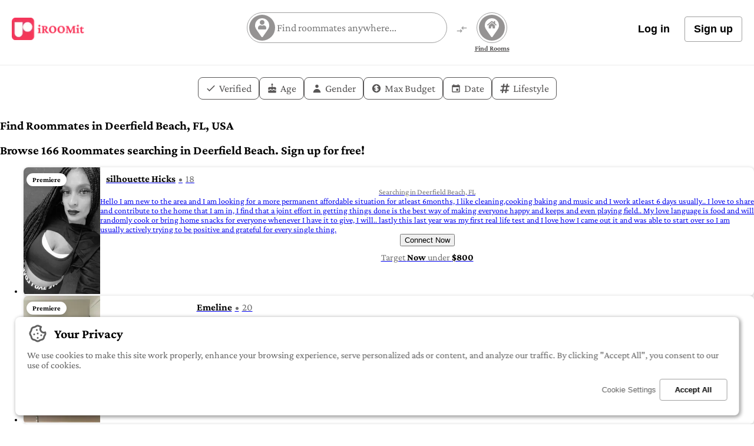

--- FILE ---
content_type: text/html; charset=utf-8
request_url: https://www.iroomit.com/roommates/deerfield-beach-fl
body_size: 113189
content:
<!DOCTYPE html><html lang="en-US" data-irmt-version="4.21.4" data-irmt-git-hash="32a4f3a2155864f165adce4d296bf90cf033a109"><head><meta charSet="utf-8"/><meta name="viewport" content="width=device-width, initial-scale=1"/><link rel="preload" as="image" imageSrcSet="https://imgcdn6.iroomit.com/_next/image/?url=https%3A%2F%2Firoomitfiles.s3.ca-central-1.amazonaws.com%2Fpublic%2Fimages%2Fuser_uploads%2F68d53257d75071069de2fc4e%2F68d536446114826be1ced4c9.jpg&amp;w=256&amp;q=75 1x, https://imgcdn6.iroomit.com/_next/image/?url=https%3A%2F%2Firoomitfiles.s3.ca-central-1.amazonaws.com%2Fpublic%2Fimages%2Fuser_uploads%2F68d53257d75071069de2fc4e%2F68d536446114826be1ced4c9.jpg&amp;w=384&amp;q=75 2x"/><link rel="preload" as="image" imageSrcSet="https://imgcdn6.iroomit.com/_next/image/?url=https%3A%2F%2Firoomitfiles.s3.ca-central-1.amazonaws.com%2Fpublic%2Fimages%2Fuser_uploads%2F684b5e1c80e845e65e9d5d88%2F684b6370fa71baac407348b0.jpg&amp;w=256&amp;q=75 1x, https://imgcdn6.iroomit.com/_next/image/?url=https%3A%2F%2Firoomitfiles.s3.ca-central-1.amazonaws.com%2Fpublic%2Fimages%2Fuser_uploads%2F684b5e1c80e845e65e9d5d88%2F684b6370fa71baac407348b0.jpg&amp;w=384&amp;q=75 2x"/><link rel="preload" as="image" imageSrcSet="https://imgcdn6.iroomit.com/_next/image/?url=https%3A%2F%2Firoomitfiles.s3.ca-central-1.amazonaws.com%2Fpublic%2Fimages%2Fuser_uploads%2F694f1d03576a6b174521f932%2F6952c680079e638d8ea2066f.jpg&amp;w=256&amp;q=75 1x, https://imgcdn6.iroomit.com/_next/image/?url=https%3A%2F%2Firoomitfiles.s3.ca-central-1.amazonaws.com%2Fpublic%2Fimages%2Fuser_uploads%2F694f1d03576a6b174521f932%2F6952c680079e638d8ea2066f.jpg&amp;w=384&amp;q=75 2x"/><link rel="preload" as="image" imageSrcSet="https://imgcdn6.iroomit.com/_next/image/?url=https%3A%2F%2Firoomitfiles.s3.ca-central-1.amazonaws.com%2Fpublic%2Fimages%2Fuser_uploads%2F696ed2fe4e6b68a0fb8db539%2F696ed5584e6b68a0fb8db62f.jpg&amp;w=256&amp;q=75 1x, https://imgcdn6.iroomit.com/_next/image/?url=https%3A%2F%2Firoomitfiles.s3.ca-central-1.amazonaws.com%2Fpublic%2Fimages%2Fuser_uploads%2F696ed2fe4e6b68a0fb8db539%2F696ed5584e6b68a0fb8db62f.jpg&amp;w=384&amp;q=75 2x"/><link rel="stylesheet" href="/_next/static/css/107385583b1280d8.css" data-precedence="next"/><link rel="stylesheet" href="/_next/static/css/2a5acae1179545e5.css" data-precedence="next"/><link rel="stylesheet" href="/_next/static/css/c15fae0ed109bd94.css" data-precedence="next"/><link href="/_next/static/css/ee341d45e566a100.css" rel="stylesheet" as="style" data-precedence="dynamic"/><link href="/_next/static/css/e66311c7e40fe0f4.css" rel="stylesheet" as="style" data-precedence="dynamic"/><link rel="preload" as="script" fetchPriority="low" href="/_next/static/chunks/webpack-8df20fcc80c8b666.js"/><script src="/_next/static/chunks/4bd1b696-b326ae2d5dde8e89.js" async=""></script><script src="/_next/static/chunks/1255-73f89f37e54d8c93.js" async=""></script><script src="/_next/static/chunks/main-app-7a350bbf2c566d8d.js" async=""></script><script src="/_next/static/chunks/53c13509-a703d499f501dd97.js" async=""></script><script src="/_next/static/chunks/8e1d74a4-5cc391e17441acdd.js" async=""></script><script src="/_next/static/chunks/0e762574-07c8b9b8279a0f3a.js" async=""></script><script src="/_next/static/chunks/795d4814-29edcfef20465867.js" async=""></script><script src="/_next/static/chunks/5e22fd23-0557bb3cfb9c11da.js" async=""></script><script src="/_next/static/chunks/94730671-a829c1aed843588c.js" async=""></script><script src="/_next/static/chunks/66ec4792-1e5119a3e33780b3.js" async=""></script><script src="/_next/static/chunks/9406-e638e10b3e5d66d0.js" async=""></script><script src="/_next/static/chunks/1356-087b07fc208207ad.js" async=""></script><script src="/_next/static/chunks/4707-104d6dd741580c37.js" async=""></script><script src="/_next/static/chunks/7079-08d675de535c7e10.js" async=""></script><script src="/_next/static/chunks/1825-5f5e432450220cb9.js" async=""></script><script src="/_next/static/chunks/8713-8f8355c3745ddadb.js" async=""></script><script src="/_next/static/chunks/7168-46028f2766431647.js" async=""></script><script src="/_next/static/chunks/app/%5Blocale%5D/(search)/layout-1fbb0fb2b09e2238.js" async=""></script><script src="/_next/static/chunks/7122-69fe3cdb4e702702.js" async=""></script><script src="/_next/static/chunks/app/global-error-980d876906510380.js" async=""></script><script src="/_next/static/chunks/4152-441652ddfc23446c.js" async=""></script><script src="/_next/static/chunks/app/%5Blocale%5D/(search)/not-found-51a2bcff37132545.js" async=""></script><script src="/_next/static/chunks/539-26ead1acbc4d035d.js" async=""></script><script src="/_next/static/chunks/app/%5Blocale%5D/layout-b3d157d5fbc89727.js" async=""></script><script src="/_next/static/chunks/app/%5Blocale%5D/(search)/%5B...searchLocation%5D/page-69bf1cdf611b6d9b.js" async=""></script><link rel="preload" href="https://www.googletagmanager.com/gtag/js?id=G-P55M29HLE2" as="script"/><link rel="preload" href="/_next/static/chunks/2473-e328e478bc7ba88c.js" as="script" fetchPriority="low"/><link rel="preload" href="/_next/static/chunks/2028-2df00094d8dfd458.js" as="script" fetchPriority="low"/><link rel="preload" href="/_next/static/chunks/2849.267c1c18f2a97d4c.js" as="script" fetchPriority="low"/><link rel="preload" href="/_next/static/chunks/9c4e2130-a788366b6a47ba03.js" as="script" fetchPriority="low"/><link rel="preload" href="/_next/static/chunks/8416.135d9ec5ae59eddc.js" as="script" fetchPriority="low"/><link rel="icon" href="/favicon.svg" type="image/svg+xml"/><title>Roommate Finder Deerfield Beach, FL | iROOMit</title><meta name="description" content="Find roommates in Deerfield Beach, FL with our trusted roommate finder. Safe, fast, and free to get started today!"/><meta name="application-name" content="iROOMit"/><link rel="manifest" href="/manifest.json"/><meta name="keywords" content="rooms for rent,roommate,roommate finder,room rentals,room for rent"/><meta name="apple-itunes-app" content="app-id=1611423163"/><meta name="google-play-app" content="app-id=com.iroomit.iroomitapp"/><meta name="twitter:domain" content="iroomit.com"/><meta name="twitter:app:id:iphone" content="1611423163"/><meta name="twitter:app:id:googleplay" content="com.iroomit.iroomitapp"/><link rel="canonical" href="https://www.iroomit.com/roommates/deerfield-beach-fl"/><link rel="alternate" hrefLang="en-US" href="https://www.iroomit.com/roommates/deerfield-beach-fl"/><link rel="alternate" hrefLang="en-CA" href="https://www.iroomit.com/en-CA/roommates/deerfield-beach-fl"/><link rel="alternate" hrefLang="en-GB" href="https://www.iroomit.com/en-GB/flatmates/deerfield-beach-fl"/><link rel="alternate" hrefLang="en-AU" href="https://www.iroomit.com/en-AU/flatmates/deerfield-beach-fl"/><link rel="alternate" hrefLang="en-AE" href="https://www.iroomit.com/en-AE/roommates/deerfield-beach-fl"/><link rel="alternate" hrefLang="en-SG" href="https://www.iroomit.com/en-SG/roommates/deerfield-beach-fl"/><link rel="alternate" hrefLang="x-default" href="https://www.iroomit.com/roommates/deerfield-beach-fl"/><meta property="og:title" content="Roommate Finder Deerfield Beach, FL | iROOMit"/><meta property="og:description" content="Find roommates in Deerfield Beach, FL with our trusted roommate finder. Safe, fast, and free to get started today!"/><meta property="og:url" content="https://www.iroomit.com/roommates/deerfield-beach-fl"/><meta property="og:site_name" content="iROOMit"/><meta property="og:image" content="https://cdn.iroomit.com/public/images/user_uploads/68d53257d75071069de2fc4e/68d536446114826be1ced4c9.jpg"/><meta property="og:type" content="website"/><meta name="twitter:card" content="summary"/><meta name="twitter:site" content="@iroomit"/><meta name="twitter:title" content="Roommate Finder Deerfield Beach, FL | iROOMit"/><meta name="twitter:description" content="Find roommates in Deerfield Beach, FL with our trusted roommate finder. Safe, fast, and free to get started today!"/><meta name="twitter:image" content="https://cdn.iroomit.com/public/images/user_uploads/68d53257d75071069de2fc4e/68d536446114826be1ced4c9.jpg"/><link rel="icon" href="/en-US/icon.ico?904bcad8ea748fe8" type="image/x-icon" sizes="48x48"/><link rel="apple-touch-icon" href="/en-US/apple-icon.png?7cf8b9ad3972f98f" type="image/png" sizes="180x180"/><script type="application/ld+json">{"@context":"https://schema.org","@type":"Organization","name":"iROOMit","description":"iROOMit makes home-sharing smarter, safer, and easier than ever. Our technology seamlessly connects you to the perfect home or ideal roommate, helping you move with confidence.","url":"https://www.iroomit.com","logo":"https://cdn.iroomit.com/public/cms/small_logo_app_0e065eb799.png","image":"https://cdn.iroomit.com/public/cms/small_logo_app_0e065eb799.png","alternateName":"iROOMit Inc.","sameAs":["https://play.google.com/store/apps/details?id=com.iroomit.iroomitapp","https://apps.apple.com/us/app/id1611423163","https://www.facebook.com/iroomit","https://www.instagram.com/iroomitapp","https://twitter.com/iroomit","https://ca.linkedin.com/company/iroomit","https://soundcloud.com/user-289433136"],"address":{"@type":"PostalAddress","streetAddress":"2165 Workman Ave","addressLocality":"Ottawa","addressRegion":"ON","addressCountry":"CA","postalCode":"K2A 0A7"},"areaServed":[{"@type":"Country","name":"Canada"},{"@type":"Country","name":"United States"},{"@type":"Country","name":"United Kingdom"},{"@type":"Country","name":"Singapore"},{"@type":"Country","name":"United Arab Emirates"},{"@type":"Country","name":"Australia"}],"email":"contact@iroomit.com","contactPoint":{"@type":"ContactPoint","contactType":"customer service","email":"hello@iroomit.com","telephone":"+1-613-663-2834","url":"https://www.iroomit.com/contact"},"foundingDate":"2022-05-01","founder":[{"@type":"Person","gender":"Male","jobTitle":"CEO","name":"Kal Merhi"},{"@type":"Person","gender":"Male","jobTitle":"CTO","name":"David Goguen"}],"duns":"243257285","keywords":"rooms for rent,rooms near me,rooms to rent near me,renting a room in a house,monthly rooms for rent,find a room,find a room for rent,find rooms for rent,big rooms for rent,furnished rooms for rent,one room for rent,roommate,roommate finder,room rentals,room for rent","telephone":"+1-613-663-2834"}</script><meta name="sentry-trace" content="a38833c7f82997dee597db7c25df1470-794c94e4418118b5-0"/><meta name="baggage" content="sentry-environment=production,sentry-release=32a4f3a2155864f165adce4d296bf90cf033a109,sentry-public_key=9a0133b105fb342166e191b7fa23e9c7,sentry-trace_id=a38833c7f82997dee597db7c25df1470,sentry-org_id=4509401742245888,sentry-sampled=false,sentry-sample_rand=0.4759789377302348,sentry-sample_rate=0.2"/><script src="/_next/static/chunks/polyfills-42372ed130431b0a.js" noModule=""></script></head><body><script>0</script><main><div id="sticky_search_header" class="sticky top-0 z-1"><div class="SearchHeader_main__Wan0r"><div class="SearchHeader_margins__WysN9"><div class="SearchHeader_logo_container__1eBsB"><a aria-label="Visit home page" class="SearchHeader_logo_with_text__NDnZy w-fit" href="/"><img alt="iroomit logo" loading="lazy" width="123" height="38" decoding="async" data-nimg="1" style="color:transparent" srcSet="https://imgcdn6.iroomit.com/_next/image/?url=%2F_next%2Fstatic%2Fmedia%2Flogo-with-iroomit-text.b458222e.png&amp;w=128&amp;q=75 1x, https://imgcdn6.iroomit.com/_next/image/?url=%2F_next%2Fstatic%2Fmedia%2Flogo-with-iroomit-text.b458222e.png&amp;w=256&amp;q=75 2x" src="https://imgcdn6.iroomit.com/_next/image/?url=%2F_next%2Fstatic%2Fmedia%2Flogo-with-iroomit-text.b458222e.png&amp;w=256&amp;q=75"/></a><a aria-label="Visit home page" class="SearchHeader_logo__W08gp w-fit" href="/"><img alt="iroomit logo small" loading="lazy" width="38" height="38" decoding="async" data-nimg="1" style="color:transparent" srcSet="https://imgcdn6.iroomit.com/_next/image/?url=%2F_next%2Fstatic%2Fmedia%2Flogo.eca3457f.png&amp;w=48&amp;q=75 1x, https://imgcdn6.iroomit.com/_next/image/?url=%2F_next%2Fstatic%2Fmedia%2Flogo.eca3457f.png&amp;w=96&amp;q=75 2x" src="https://imgcdn6.iroomit.com/_next/image/?url=%2F_next%2Fstatic%2Fmedia%2Flogo.eca3457f.png&amp;w=96&amp;q=75"/></a></div><div class="SearchHeader_search_container__QVm23"><div class="SearchHeader_find_roommates_container__pM4hO SearchHeader_search_box_opened__SwahA"><div class="SearchHeader_find_roommates_inp_container__MoJqD"><div class="BeautifulInput_main__YR9Vo"><input placeholder="Find roommates anywhere..." value=""/></div></div><a aria-label="find roommates" title="find roommates" class="pointer-events-none" href="/roommates/deerfield-beach-fl"><div class="SearchHeader_find_roommates_btn_container__Re72e"><svg stroke="currentColor" fill="currentColor" stroke-width="0" viewBox="0 0 384 512" color="#ffffff" style="color:#ffffff" height="1em" width="1em" xmlns="http://www.w3.org/2000/svg"><path d="M172.268 501.67C26.97 291.031 0 269.413 0 192 0 85.961 85.961 0 192 0s192 85.961 192 192c0 77.413-26.97 99.031-172.268 309.67-9.535 13.774-29.93 13.773-39.464 0z"></path></svg><svg stroke="currentColor" fill="currentColor" stroke-width="0" viewBox="0 0 448 512" color="#959393" style="color:#959393" height="1em" width="1em" xmlns="http://www.w3.org/2000/svg"><path d="M224 256c70.7 0 128-57.3 128-128S294.7 0 224 0 96 57.3 96 128s57.3 128 128 128zm89.6 32h-16.7c-22.2 10.2-46.9 16-72.9 16s-50.6-5.8-72.9-16h-16.7C60.2 288 0 348.2 0 422.4V464c0 26.5 21.5 48 48 48h352c26.5 0 48-21.5 48-48v-41.6c0-74.2-60.2-134.4-134.4-134.4z"></path></svg></div><div class="SearchHeader_find_roommates_text__2fROC">Find Roommates</div></a></div><a aria-label="find rooms and roommates" title="find rooms and roommates" class="SearchHeader_swap_btn__jSiof" href="/deerfield-beach-fl"><svg stroke="currentColor" fill="currentColor" stroke-width="0" viewBox="0 0 24 24" height="20" width="20" xmlns="http://www.w3.org/2000/svg"><path fill="none" d="M0 0h24v24H0V0z"></path><path d="M9.01 14H2v2h7.01v3L13 15l-3.99-4v3zm5.98-1v-3H22V8h-7.01V5L11 9l3.99 4z"></path></svg></a><div class="SearchHeader_find_rooms_container__Xwmu8"><div class="SearchHeader_find_rooms_inp_container__4W_ez"><div class="BeautifulInput_main__YR9Vo"><input placeholder="Find rooms anywhere..." value=""/></div></div><a aria-label="find rooms" title="find rooms" class="" href="/rooms/deerfield-beach-fl"><div class="SearchHeader_find_rooms_btn_container__Gs9I0"><svg stroke="currentColor" fill="currentColor" stroke-width="0" viewBox="0 0 384 512" color="#ffffff" style="color:#ffffff" height="1em" width="1em" xmlns="http://www.w3.org/2000/svg"><path d="M172.268 501.67C26.97 291.031 0 269.413 0 192 0 85.961 85.961 0 192 0s192 85.961 192 192c0 77.413-26.97 99.031-172.268 309.67-9.535 13.774-29.93 13.773-39.464 0z"></path></svg><svg stroke="currentColor" fill="currentColor" stroke-width="0" viewBox="0 0 576 512" color="#959393" style="color:#959393" height="1em" width="1em" xmlns="http://www.w3.org/2000/svg"><path d="M280.37 148.26L96 300.11V464a16 16 0 0 0 16 16l112.06-.29a16 16 0 0 0 15.92-16V368a16 16 0 0 1 16-16h64a16 16 0 0 1 16 16v95.64a16 16 0 0 0 16 16.05L464 480a16 16 0 0 0 16-16V300L295.67 148.26a12.19 12.19 0 0 0-15.3 0zM571.6 251.47L488 182.56V44.05a12 12 0 0 0-12-12h-56a12 12 0 0 0-12 12v72.61L318.47 43a48 48 0 0 0-61 0L4.34 251.47a12 12 0 0 0-1.6 16.9l25.5 31A12 12 0 0 0 45.15 301l235.22-193.74a12.19 12.19 0 0 1 15.3 0L530.9 301a12 12 0 0 0 16.9-1.6l25.5-31a12 12 0 0 0-1.7-16.93z"></path></svg></div><div class="SearchHeader_find_rooms_text__9LWR4">Find Rooms</div></a></div></div><div></div></div><div class="SearchHeader_find_roommates_rooms_mobile_inp_container__NcwC7"><div class="BeautifulInput_main__YR9Vo"><input placeholder="Find roommates anywhere..." value=""/></div><svg stroke="currentColor" fill="currentColor" stroke-width="0" viewBox="0 0 512 512" color="#000" style="color:#000" height="1em" width="1em" xmlns="http://www.w3.org/2000/svg"><path d="M505 442.7L405.3 343c-4.5-4.5-10.6-7-17-7H372c27.6-35.3 44-79.7 44-128C416 93.1 322.9 0 208 0S0 93.1 0 208s93.1 208 208 208c48.3 0 92.7-16.4 128-44v16.3c0 6.4 2.5 12.5 7 17l99.7 99.7c9.4 9.4 24.6 9.4 33.9 0l28.3-28.3c9.4-9.4 9.4-24.6.1-34zM208 336c-70.7 0-128-57.2-128-128 0-70.7 57.2-128 128-128 70.7 0 128 57.2 128 128 0 70.7-57.2 128-128 128z"></path></svg></div></div><div class="SearchSortBar_main__uYvFq"><ul class="SearchSortBar_list__RZ_k_"><li data-menu="verified"><svg stroke="currentColor" fill="currentColor" stroke-width="0" viewBox="0 0 512 512" height="1em" width="1em" xmlns="http://www.w3.org/2000/svg"><path d="M186.301 339.893L96 249.461l-32 30.507L186.301 402 448 140.506 416 110z"></path></svg>Verified</li><li data-menu="age"><svg stroke="currentColor" fill="currentColor" stroke-width="0" viewBox="0 0 24 24" height="1em" width="1em" xmlns="http://www.w3.org/2000/svg"><path fill="none" d="M0 0h24v24H0z"></path><path d="M12 6a2 2 0 0 0 2-2c0-.38-.1-.73-.29-1.03L12 0l-1.71 2.97c-.19.3-.29.65-.29 1.03 0 1.1.9 2 2 2zm4.6 9.99-1.07-1.07-1.08 1.07c-1.3 1.3-3.58 1.31-4.89 0l-1.07-1.07-1.09 1.07C6.75 16.64 5.88 17 4.96 17c-.73 0-1.4-.23-1.96-.61V21c0 .55.45 1 1 1h16c.55 0 1-.45 1-1v-4.61c-.56.38-1.23.61-1.96.61-.92 0-1.79-.36-2.44-1.01zM18 9h-5V7h-2v2H6c-1.66 0-3 1.34-3 3v1.54c0 1.08.88 1.96 1.96 1.96.52 0 1.02-.2 1.38-.57l2.14-2.13 2.13 2.13c.74.74 2.03.74 2.77 0l2.14-2.13 2.13 2.13c.37.37.86.57 1.38.57 1.08 0 1.96-.88 1.96-1.96V12C21 10.34 19.66 9 18 9z"></path></svg>Age</li><li data-menu="gender"><svg stroke="currentColor" fill="currentColor" stroke-width="0" viewBox="0 0 20 20" aria-hidden="true" height="1em" width="1em" xmlns="http://www.w3.org/2000/svg"><path fill-rule="evenodd" d="M10 9a3 3 0 100-6 3 3 0 000 6zm-7 9a7 7 0 1114 0H3z" clip-rule="evenodd"></path></svg>Gender</li><li data-menu="maxBudget"><svg stroke="currentColor" fill="currentColor" stroke-width="0" viewBox="0 0 20 20" aria-hidden="true" height="1em" width="1em" xmlns="http://www.w3.org/2000/svg"><path d="M8.433 7.418c.155-.103.346-.196.567-.267v1.698a2.305 2.305 0 01-.567-.267C8.07 8.34 8 8.114 8 8c0-.114.07-.34.433-.582zM11 12.849v-1.698c.22.071.412.164.567.267.364.243.433.468.433.582 0 .114-.07.34-.433.582a2.305 2.305 0 01-.567.267z"></path><path fill-rule="evenodd" d="M10 18a8 8 0 100-16 8 8 0 000 16zm1-13a1 1 0 10-2 0v.092a4.535 4.535 0 00-1.676.662C6.602 6.234 6 7.009 6 8c0 .99.602 1.765 1.324 2.246.48.32 1.054.545 1.676.662v1.941c-.391-.127-.68-.317-.843-.504a1 1 0 10-1.51 1.31c.562.649 1.413 1.076 2.353 1.253V15a1 1 0 102 0v-.092a4.535 4.535 0 001.676-.662C13.398 13.766 14 12.991 14 12c0-.99-.602-1.765-1.324-2.246A4.535 4.535 0 0011 9.092V7.151c.391.127.68.317.843.504a1 1 0 101.511-1.31c-.563-.649-1.413-1.076-2.354-1.253V5z" clip-rule="evenodd"></path></svg>Max Budget</li><li data-menu="date"><svg stroke="currentColor" fill="currentColor" stroke-width="0" viewBox="0 0 512 512" height="1em" width="1em" xmlns="http://www.w3.org/2000/svg"><path d="M368.005 272h-96v96h96v-96zm-32-208v32h-160V64h-48v32h-24.01c-22.002 0-40 17.998-40 40v272c0 22.002 17.998 40 40 40h304.01c22.002 0 40-17.998 40-40V136c0-22.002-17.998-40-40-40h-24V64h-48zm72 344h-304.01V196h304.01v212z"></path></svg>Date</li><li data-menu="lifestyle"><svg stroke="currentColor" fill="currentColor" stroke-width="0" viewBox="0 0 448 512" height="1em" width="1em" xmlns="http://www.w3.org/2000/svg"><path d="M440.667 182.109l7.143-40c1.313-7.355-4.342-14.109-11.813-14.109h-74.81l14.623-81.891C377.123 38.754 371.468 32 363.997 32h-40.632a12 12 0 0 0-11.813 9.891L296.175 128H197.54l14.623-81.891C213.477 38.754 207.822 32 200.35 32h-40.632a12 12 0 0 0-11.813 9.891L132.528 128H53.432a12 12 0 0 0-11.813 9.891l-7.143 40C33.163 185.246 38.818 192 46.289 192h74.81L98.242 320H19.146a12 12 0 0 0-11.813 9.891l-7.143 40C-1.123 377.246 4.532 384 12.003 384h74.81L72.19 465.891C70.877 473.246 76.532 480 84.003 480h40.632a12 12 0 0 0 11.813-9.891L151.826 384h98.634l-14.623 81.891C234.523 473.246 240.178 480 247.65 480h40.632a12 12 0 0 0 11.813-9.891L315.472 384h79.096a12 12 0 0 0 11.813-9.891l7.143-40c1.313-7.355-4.342-14.109-11.813-14.109h-74.81l22.857-128h79.096a12 12 0 0 0 11.813-9.891zM261.889 320h-98.634l22.857-128h98.634l-22.857 128z"></path></svg>Lifestyle</li></ul><div class="SearchSortBar_mobile_collapse_bar__5urLe"><svg stroke="currentColor" fill="none" stroke-width="2" viewBox="0 0 24 24" aria-hidden="true" height="1em" width="1em" xmlns="http://www.w3.org/2000/svg"><path stroke-linecap="round" stroke-linejoin="round" d="M19 13l-7 7-7-7m14-8l-7 7-7-7"></path></svg></div></div></div><script type="application/ld+json">{"@context":"https://schema.org","@type":"SearchResultsPage","abstract":"Search results for Roommate Finder Deerfield Beach, FL | iROOMit","description":"Find roommates in Deerfield Beach, FL with our trusted roommate finder. Safe, fast, and free to get started today!","about":{"@type":"Place","name":"Roommate Finder Deerfield Beach, FL | iROOMit","geo":{"@type":"GeoCoordinates","latitude":26.3184123,"longitude":-80.09976569999999}},"url":"https://www.iroomit.com/roommates/deerfield-beach-fl"}</script><section class="pb-[40px]"><div class="max-w-[1470px] px-[15px] ml-auto mr-auto w-full flex flex-col"><div class=""><h1 class="max-w-[1470px] mb-[4px] ml-auto w-full text-left mr-auto text-2xl leading-none">Find Roommates in Deerfield Beach, FL, USA</h1><h2 class="text-irmt-dark_gray max-w-[1470px] w-full text-left ml-auto mr-auto leading-none font-normal text-lg mt-0 mb-6">Browse 166 Roommates searching in Deerfield Beach. Sign up for free!</h2></div><ul class="flex flex-wrap list-none m-0 p-0 items-stretch gap-[40px] w-full justify-center"><li class="w-full max-w-[min(100%,330px)]"><!--$?--><template id="B:0"></template><div class="h-[150px] w-[min(100%,330px)]"></div><!--/$--></li><li class="w-full max-w-[min(100%,330px)]"><!--$?--><template id="B:1"></template><div class="h-[150px] w-[min(100%,330px)]"></div><!--/$--></li><li class="w-full max-w-[min(100%,330px)]"><!--$?--><template id="B:2"></template><div class="h-[150px] w-[min(100%,330px)]"></div><!--/$--></li><li class="w-full max-w-[min(100%,330px)]"><!--$?--><template id="B:3"></template><div class="h-[150px] w-[min(100%,330px)]"></div><!--/$--></li><li class="w-full max-w-[min(100%,330px)]"><!--$?--><template id="B:4"></template><div class="h-[150px] w-[min(100%,330px)]"></div><!--/$--></li><li class="w-full max-w-[min(100%,330px)]"><!--$?--><template id="B:5"></template><div class="h-[150px] w-[min(100%,330px)]"></div><!--/$--></li><li class="w-full max-w-[min(100%,330px)]"><!--$?--><template id="B:6"></template><div class="h-[150px] w-[min(100%,330px)]"></div><!--/$--></li><li class="w-full max-w-[min(100%,330px)]"><!--$?--><template id="B:7"></template><div class="h-[150px] w-[min(100%,330px)]"></div><!--/$--></li><li class="w-full max-w-[min(100%,330px)]"><!--$?--><template id="B:8"></template><div class="h-[150px] w-[min(100%,330px)]"></div><!--/$--></li><li class="w-full max-w-[min(100%,330px)]"><!--$?--><template id="B:9"></template><div class="h-[150px] w-[min(100%,330px)]"></div><!--/$--></li><li class="w-full max-w-[min(100%,330px)]"><!--$?--><template id="B:a"></template><div class="h-[150px] w-[min(100%,330px)]"></div><!--/$--></li><li class="w-full max-w-[min(100%,330px)]"><!--$?--><template id="B:b"></template><div class="h-[150px] w-[min(100%,330px)]"></div><!--/$--></li><li class="w-full max-w-[min(100%,330px)]"><!--$?--><template id="B:c"></template><div class="h-[150px] w-[min(100%,330px)]"></div><!--/$--></li><li class="w-full max-w-[min(100%,330px)]"><!--$?--><template id="B:d"></template><div class="h-[150px] w-[min(100%,330px)]"></div><!--/$--></li><li class="w-full max-w-[min(100%,330px)]"><!--$?--><template id="B:e"></template><div class="h-[150px] w-[min(100%,330px)]"></div><!--/$--></li><li class="w-full max-w-[min(100%,330px)]"><a aria-label="Get renters insurance quote" class="flex h-full" href="/insurance/us"><!--$?--><template id="B:f"></template><div class="h-[150px] w-[min(100%,330px)]"></div><!--/$--></a></li><li class="w-full max-w-[min(100%,330px)]"><!--$?--><template id="B:10"></template><div class="h-[150px] w-[min(100%,330px)]"></div><!--/$--></li><li class="w-full max-w-[min(100%,330px)]"><!--$?--><template id="B:11"></template><div class="h-[150px] w-[min(100%,330px)]"></div><!--/$--></li><li class="w-full max-w-[min(100%,330px)]"><!--$?--><template id="B:12"></template><div class="h-[150px] w-[min(100%,330px)]"></div><!--/$--></li><li class="w-full max-w-[min(100%,330px)]"><!--$?--><template id="B:13"></template><div class="h-[150px] w-[min(100%,330px)]"></div><!--/$--></li></ul><div class="mt-10 self-center"><nav class="Pagination_main__50B7c"><ul><li class="Pagination_active__hJ21K"><a aria-label="Go to page 1" href="/roommates/deerfield-beach-fl">1</a></li><li><a aria-label="Go to page 2" href="/roommates/deerfield-beach-fl?page=2">2</a></li><li><a aria-label="Go to page 3" href="/roommates/deerfield-beach-fl?page=3">3</a></li><li><a aria-label="Go to page 4" href="/roommates/deerfield-beach-fl?page=4">4</a></li><li><a aria-label="Go to page 5" href="/roommates/deerfield-beach-fl?page=5">5</a></li><li class="page-item"><a aria-label="Go to next page (page 2)" href="/roommates/deerfield-beach-fl?page=2"><svg stroke="currentColor" fill="currentColor" stroke-width="0" viewBox="0 0 512 512" height="1em" width="1em" xmlns="http://www.w3.org/2000/svg"><path fill="none" stroke-linecap="round" stroke-linejoin="round" stroke-width="48" d="m184 112 144 144-144 144"></path></svg></a></li></ul></nav></div></div></section><footer class="bg-irmt-lightest_gray/25 px-4 py-16"><div class="w-full max-w-[1232px] ml-auto mr-auto"><div class="flex flex-wrap gap-8 pb-8"><div class="grid grid-flow-rows min-w-[230px] md:grid-cols-2 lg:grid-cols-3 gap-8 flex-1 auto-rows-min"><section class="h-fit"><h3 class="mt-0">Roommates &amp; Tenants</h3><ul class="list-none p-0 m-0"><li class="no-underline"><a class="flex p-2 -ml-2 w-fit text-irmt-black! hover:underline cursor-pointer bg-transparent border-none" href="/roommates/new-york-ny">Find a Roommate</a></li><li class="no-underline"><a class="flex p-2 -ml-2 w-fit text-irmt-black! hover:underline cursor-pointer bg-transparent border-none" href="/rooms/new-york-ny">Find a Room</a></li><li class="no-underline"><a class="flex p-2 -ml-2 w-fit text-irmt-black! hover:underline cursor-pointer bg-transparent border-none" href="/insurance">Renters Insurance</a></li><li class="no-underline"><a class="flex p-2 -ml-2 w-fit text-irmt-black! hover:underline cursor-pointer bg-transparent border-none" href="/tools/how-much-can-i-afford-for-rent-calculator">Rent Affordability Calculator</a></li><li class="no-underline"><a class="flex p-2 -ml-2 w-fit text-irmt-black! hover:underline cursor-pointer bg-transparent border-none" href="/tools">Free Roommate Guides &amp; Tools</a></li><li class="no-underline"><a class="flex p-2 -ml-2 w-fit text-irmt-black! hover:underline cursor-pointer bg-transparent border-none" href="/schools-and-universities">Schools &amp; Universities</a></li><li class="no-underline"><a class="flex p-2 -ml-2 w-fit text-irmt-black! hover:underline cursor-pointer bg-transparent border-none" href="/dashboard/profile/setup?verifyId=true">Verify your ID</a></li></ul></section><section class="h-fit"><h3 class="mt-0">Hosts &amp; Landlords</h3><ul class="list-none p-0 m-0"><li class="no-underline"><a class="flex p-2 -ml-2 w-fit text-irmt-black! hover:underline cursor-pointer bg-transparent border-none" href="/dashboard/profile/setup?init=true&amp;haveOrNeed=have">Post a Listing</a></li><li class="no-underline"><a class="flex p-2 -ml-2 w-fit text-irmt-black! hover:underline cursor-pointer bg-transparent border-none" href="/roommates/new-york-ny">Find a Roommate/Tenant</a></li><li class="no-underline"><a class="flex p-2 -ml-2 w-fit text-irmt-black! hover:underline cursor-pointer bg-transparent border-none" href="/dashboard/rent-collection">Collect Rent</a></li><li class="no-underline"><a class="flex p-2 -ml-2 w-fit text-irmt-black! hover:underline cursor-pointer bg-transparent border-none" href="/dashboard/profile/setup?verifyId=true">Verify your ID</a></li></ul></section><section class="h-fit"><h3 class="mt-0">Legal</h3><ul class="list-none p-0 m-0"><li class="no-underline"><a class="flex p-2 -ml-2 w-fit text-irmt-black! hover:underline cursor-pointer bg-transparent border-none" href="/terms-of-service">Terms of Service</a></li><li class="no-underline"><a class="flex p-2 -ml-2 w-fit text-irmt-black! hover:underline cursor-pointer bg-transparent border-none" href="/privacy-policy">Privacy Policy</a></li><li class="no-underline"><a class="flex p-2 -ml-2 w-fit text-irmt-black! hover:underline cursor-pointer bg-transparent border-none" href="/cancellation-refund-policy">Cancellation &amp; Refund Policy</a></li><li class="no-underline"><a class="flex p-2 -ml-2 w-fit text-irmt-black! hover:underline cursor-pointer bg-transparent border-none" href="/cookie-policy">Cookie Policy</a></li><li class="no-underline"><button class="flex p-2 -ml-2 w-fit text-irmt-black! hover:underline cursor-pointer bg-transparent border-none">Cookie Settings</button></li></ul></section><section class="h-fit"><h3 class="mt-0">Support</h3><ul class="list-none p-0 m-0"><li class="no-underline"><a class="flex p-2 -ml-2 w-fit text-irmt-black! hover:underline cursor-pointer bg-transparent border-none" href="/how-iroomit-works">How iROOMit Works</a></li><li class="no-underline"><a class="flex p-2 -ml-2 w-fit text-irmt-black! hover:underline cursor-pointer bg-transparent border-none" href="https://helpdesk.iroomit.com/en-us">iROOMit Customer Help Desk</a></li><li class="no-underline"><a class="flex p-2 -ml-2 w-fit text-irmt-black! hover:underline cursor-pointer bg-transparent border-none" href="https://iroomit.statuspage.io/">System Status</a></li><li class="no-underline"><a class="flex p-2 -ml-2 w-fit text-irmt-black! hover:underline cursor-pointer bg-transparent border-none" href="/contact">Contact</a></li></ul></section><section class="h-fit"><h3 class="mt-0">iROOMit</h3><ul class="list-none p-0 m-0"><li class="no-underline"><a class="flex p-2 -ml-2 w-fit text-irmt-black! hover:underline cursor-pointer bg-transparent border-none" href="/about">About</a></li><li class="no-underline"><a class="flex p-2 -ml-2 w-fit text-irmt-black! hover:underline cursor-pointer bg-transparent border-none" href="/purpose">Our Purpose</a></li><li class="no-underline"><a class="flex p-2 -ml-2 w-fit text-irmt-black! hover:underline cursor-pointer bg-transparent border-none" href="/blog">Blog</a></li><li class="no-underline"><a class="flex p-2 -ml-2 w-fit text-irmt-black! hover:underline cursor-pointer bg-transparent border-none" href="/blog/faq">FAQ</a></li><li class="no-underline"><a class="flex p-2 -ml-2 w-fit text-irmt-black! hover:underline cursor-pointer bg-transparent border-none" href="/podcast">Podcast</a></li><li class="no-underline"><a class="flex p-2 -ml-2 w-fit text-irmt-black! hover:underline cursor-pointer bg-transparent border-none" href="/tech/open-source-software-at-iroomit">Open Source Software</a></li><li class="no-underline"><a class="flex p-2 -ml-2 w-fit text-irmt-black! hover:underline cursor-pointer bg-transparent border-none" href="/tech/ai-at-iroomit">AI Content Moderation</a></li><li class="no-underline"><a class="flex p-2 -ml-2 w-fit text-irmt-black! hover:underline cursor-pointer bg-transparent border-none" href="/partnership">Partner with Us</a></li></ul></section></div><div class="flex flex-col h-fit"><section><span class="flex items-center mb-4"><h3 class="mt-0 mb-0 mr-2">Get the free app</h3><svg stroke="currentColor" fill="currentColor" stroke-width="0" viewBox="0 0 576 512" color="#ffeb3b" style="color:#ffeb3b" height="1em" width="1em" xmlns="http://www.w3.org/2000/svg"><path d="M259.3 17.8L194 150.2 47.9 171.5c-26.2 3.8-36.7 36.1-17.7 54.6l105.7 103-25 145.5c-4.5 26.3 23.2 46 46.4 33.7L288 439.6l130.7 68.7c23.2 12.2 50.9-7.4 46.4-33.7l-25-145.5 105.7-103c19-18.5 8.5-50.8-17.7-54.6L382 150.2 316.7 17.8c-11.7-23.6-45.6-23.9-57.4 0z"></path></svg><svg stroke="currentColor" fill="currentColor" stroke-width="0" viewBox="0 0 576 512" color="#ffeb3b" style="color:#ffeb3b" height="1em" width="1em" xmlns="http://www.w3.org/2000/svg"><path d="M259.3 17.8L194 150.2 47.9 171.5c-26.2 3.8-36.7 36.1-17.7 54.6l105.7 103-25 145.5c-4.5 26.3 23.2 46 46.4 33.7L288 439.6l130.7 68.7c23.2 12.2 50.9-7.4 46.4-33.7l-25-145.5 105.7-103c19-18.5 8.5-50.8-17.7-54.6L382 150.2 316.7 17.8c-11.7-23.6-45.6-23.9-57.4 0z"></path></svg><svg stroke="currentColor" fill="currentColor" stroke-width="0" viewBox="0 0 576 512" color="#ffeb3b" style="color:#ffeb3b" height="1em" width="1em" xmlns="http://www.w3.org/2000/svg"><path d="M259.3 17.8L194 150.2 47.9 171.5c-26.2 3.8-36.7 36.1-17.7 54.6l105.7 103-25 145.5c-4.5 26.3 23.2 46 46.4 33.7L288 439.6l130.7 68.7c23.2 12.2 50.9-7.4 46.4-33.7l-25-145.5 105.7-103c19-18.5 8.5-50.8-17.7-54.6L382 150.2 316.7 17.8c-11.7-23.6-45.6-23.9-57.4 0z"></path></svg><svg stroke="currentColor" fill="currentColor" stroke-width="0" viewBox="0 0 576 512" color="#ffeb3b" style="color:#ffeb3b" height="1em" width="1em" xmlns="http://www.w3.org/2000/svg"><path d="M259.3 17.8L194 150.2 47.9 171.5c-26.2 3.8-36.7 36.1-17.7 54.6l105.7 103-25 145.5c-4.5 26.3 23.2 46 46.4 33.7L288 439.6l130.7 68.7c23.2 12.2 50.9-7.4 46.4-33.7l-25-145.5 105.7-103c19-18.5 8.5-50.8-17.7-54.6L382 150.2 316.7 17.8c-11.7-23.6-45.6-23.9-57.4 0z"></path></svg><svg stroke="currentColor" fill="currentColor" stroke-width="0" viewBox="0 0 536 512" color="#ffeb3b" style="color:#ffeb3b" height="1em" width="1em" xmlns="http://www.w3.org/2000/svg"><path d="M508.55 171.51L362.18 150.2 296.77 17.81C290.89 5.98 279.42 0 267.95 0c-11.4 0-22.79 5.9-28.69 17.81l-65.43 132.38-146.38 21.29c-26.25 3.8-36.77 36.09-17.74 54.59l105.89 103-25.06 145.48C86.98 495.33 103.57 512 122.15 512c4.93 0 10-1.17 14.87-3.75l130.95-68.68 130.94 68.7c4.86 2.55 9.92 3.71 14.83 3.71 18.6 0 35.22-16.61 31.66-37.4l-25.03-145.49 105.91-102.98c19.04-18.5 8.52-50.8-17.73-54.6zm-121.74 123.2l-18.12 17.62 4.28 24.88 19.52 113.45-102.13-53.59-22.38-11.74.03-317.19 51.03 103.29 11.18 22.63 25.01 3.64 114.23 16.63-82.65 80.38z"></path></svg></span><ul class="flex items-center flex-wrap gap-2 p-0 m-0 list-none"><li><a aria-label="View iROOMit App on Apple App Store" rel="noreferrer" target="_blank" href="https://apps.apple.com/app/id1611423163"><img alt="download from Apple App Store" loading="lazy" width="125" height="42" decoding="async" data-nimg="1" style="color:transparent" srcSet="https://imgcdn6.iroomit.com/_next/image/?url=%2F_next%2Fstatic%2Fmedia%2Fapp-store-badge.23464964.png&amp;w=128&amp;q=75 1x, https://imgcdn6.iroomit.com/_next/image/?url=%2F_next%2Fstatic%2Fmedia%2Fapp-store-badge.23464964.png&amp;w=256&amp;q=75 2x" src="https://imgcdn6.iroomit.com/_next/image/?url=%2F_next%2Fstatic%2Fmedia%2Fapp-store-badge.23464964.png&amp;w=256&amp;q=75"/></a></li><li><a aria-label="View iROOMit App on Google Play Store" rel="noreferrer" target="_blank" href="https://play.google.com/store/apps/details?id=com.iroomit.iroomitapp"><img alt="download from Google Play Store" loading="lazy" width="141" height="42" decoding="async" data-nimg="1" style="color:transparent" srcSet="https://imgcdn6.iroomit.com/_next/image/?url=%2F_next%2Fstatic%2Fmedia%2Fgoogle-play-badge.6afcfb57.png&amp;w=256&amp;q=75 1x, https://imgcdn6.iroomit.com/_next/image/?url=%2F_next%2Fstatic%2Fmedia%2Fgoogle-play-badge.6afcfb57.png&amp;w=384&amp;q=75 2x" src="https://imgcdn6.iroomit.com/_next/image/?url=%2F_next%2Fstatic%2Fmedia%2Fgoogle-play-badge.6afcfb57.png&amp;w=384&amp;q=75"/></a></li></ul></section><section><h3>Region</h3><ul class="p-0 m-0 flex flex-wrap items-center list-none gap-2"><li><a aria-label="Visit iROOMit USA" href="/en-US"><img alt="Visit iROOMit USA" loading="lazy" width="42" height="42" decoding="async" data-nimg="1" style="color:transparent" srcSet="https://imgcdn6.iroomit.com/_next/image/?url=%2F_next%2Fstatic%2Fmedia%2Funited-states.f0ecb550.png&amp;w=48&amp;q=75 1x, https://imgcdn6.iroomit.com/_next/image/?url=%2F_next%2Fstatic%2Fmedia%2Funited-states.f0ecb550.png&amp;w=96&amp;q=75 2x" src="https://imgcdn6.iroomit.com/_next/image/?url=%2F_next%2Fstatic%2Fmedia%2Funited-states.f0ecb550.png&amp;w=96&amp;q=75"/></a></li><li><a hrefLang="en-CA" aria-label="Visit iROOMit Canada" href="/en-CA"><img alt="Visit iROOMit Canada" loading="lazy" width="42" height="42" decoding="async" data-nimg="1" style="color:transparent" srcSet="https://imgcdn6.iroomit.com/_next/image/?url=%2F_next%2Fstatic%2Fmedia%2Fcanada.8e6c3e39.png&amp;w=48&amp;q=75 1x, https://imgcdn6.iroomit.com/_next/image/?url=%2F_next%2Fstatic%2Fmedia%2Fcanada.8e6c3e39.png&amp;w=96&amp;q=75 2x" src="https://imgcdn6.iroomit.com/_next/image/?url=%2F_next%2Fstatic%2Fmedia%2Fcanada.8e6c3e39.png&amp;w=96&amp;q=75"/></a></li><li><a hrefLang="en-GB" aria-label="Visit iROOMit UK" href="/en-GB"><img alt="Visit iROOMit UK" loading="lazy" width="42" height="42" decoding="async" data-nimg="1" style="color:transparent" srcSet="https://imgcdn6.iroomit.com/_next/image/?url=%2F_next%2Fstatic%2Fmedia%2Funited-kingdom.3f0815aa.png&amp;w=48&amp;q=75 1x, https://imgcdn6.iroomit.com/_next/image/?url=%2F_next%2Fstatic%2Fmedia%2Funited-kingdom.3f0815aa.png&amp;w=96&amp;q=75 2x" src="https://imgcdn6.iroomit.com/_next/image/?url=%2F_next%2Fstatic%2Fmedia%2Funited-kingdom.3f0815aa.png&amp;w=96&amp;q=75"/></a></li><li><a hrefLang="en-SG" aria-label="Visit iROOMit Singapore" href="/en-SG"><img alt="Visit iROOMit Singapore" loading="lazy" width="42" height="42" decoding="async" data-nimg="1" style="color:transparent" srcSet="https://imgcdn6.iroomit.com/_next/image/?url=%2F_next%2Fstatic%2Fmedia%2Fsingapore.2dc6e268.png&amp;w=48&amp;q=75 1x, https://imgcdn6.iroomit.com/_next/image/?url=%2F_next%2Fstatic%2Fmedia%2Fsingapore.2dc6e268.png&amp;w=96&amp;q=75 2x" src="https://imgcdn6.iroomit.com/_next/image/?url=%2F_next%2Fstatic%2Fmedia%2Fsingapore.2dc6e268.png&amp;w=96&amp;q=75"/></a></li><li><a hrefLang="en-AE" aria-label="Visit iROOMit UAE" href="/en-AE"><img alt="Visit iROOMit UAE" loading="lazy" width="42" height="42" decoding="async" data-nimg="1" style="color:transparent" srcSet="https://imgcdn6.iroomit.com/_next/image/?url=%2F_next%2Fstatic%2Fmedia%2Funited-arab-emirates.da146301.png&amp;w=48&amp;q=75 1x, https://imgcdn6.iroomit.com/_next/image/?url=%2F_next%2Fstatic%2Fmedia%2Funited-arab-emirates.da146301.png&amp;w=96&amp;q=75 2x" src="https://imgcdn6.iroomit.com/_next/image/?url=%2F_next%2Fstatic%2Fmedia%2Funited-arab-emirates.da146301.png&amp;w=96&amp;q=75"/></a></li><li><a hrefLang="en-AU" aria-label="Visit iROOMit Australia" href="/en-AU"><img alt="Visit iROOMit Australia" loading="lazy" width="42" height="42" decoding="async" data-nimg="1" style="color:transparent" srcSet="https://imgcdn6.iroomit.com/_next/image/?url=%2F_next%2Fstatic%2Fmedia%2Faustralia.5a4720c3.png&amp;w=48&amp;q=75 1x, https://imgcdn6.iroomit.com/_next/image/?url=%2F_next%2Fstatic%2Fmedia%2Faustralia.5a4720c3.png&amp;w=96&amp;q=75 2x" src="https://imgcdn6.iroomit.com/_next/image/?url=%2F_next%2Fstatic%2Fmedia%2Faustralia.5a4720c3.png&amp;w=96&amp;q=75"/></a></li></ul></section></div></div><div class="pb-8 flex flex-col items-center text-center"><a class="group" href="/avoid-roommate-rental-scams"><span><span class="font-bold transition-colors duration-150 group-hover:text-irmt-black text-[#e50000]">IMPORTANT:</span> <span class="text-irmt-black transition-colors duration-150 group-hover:text-[#e50000]">To our valued iROOMit members, please click here before transferring any money</span></span></a></div><div class="h-px w-full bg-irmt-light_gray"></div><div class="pt-8 max-sm:flex-col-reverse flex flex-wrap gap-8 items-center"><span class="text-irmt-dark_gray flex flex-1 text-center">©2022-2026 iROOMit Technologies Inc. All rights reserved.</span><ul class="flex items-center p-0 m-0 gap-2"><li class="list-none"><a aria-label="View iROOMit on X" target="_blank" rel="noreferrer" class="flex text-irmt-white hover:text-irmt-white bg-irmt-black p-1.5 rounded-sm text-lg" href="https://x.com/iroomit"><svg stroke="currentColor" fill="currentColor" stroke-width="0" viewBox="0 0 512 512" height="1em" width="1em" xmlns="http://www.w3.org/2000/svg"><path d="M389.2 48h70.6L305.6 224.2 487 464H345L233.7 318.6 106.5 464H35.8L200.7 275.5 26.8 48H172.4L272.9 180.9 389.2 48zM364.4 421.8h39.1L151.1 88h-42L364.4 421.8z"></path></svg></a></li><li class="list-none"><a aria-label="View iROOMit on Instagram" target="_blank" rel="noreferrer" class="flex text-irmt-white hover:text-irmt-white bg-irmt-black p-1.5 rounded-sm text-lg" href="https://www.instagram.com/iroomitapp"><svg stroke="currentColor" fill="currentColor" stroke-width="0" viewBox="0 0 448 512" height="1em" width="1em" xmlns="http://www.w3.org/2000/svg"><path d="M224.1 141c-63.6 0-114.9 51.3-114.9 114.9s51.3 114.9 114.9 114.9S339 319.5 339 255.9 287.7 141 224.1 141zm0 189.6c-41.1 0-74.7-33.5-74.7-74.7s33.5-74.7 74.7-74.7 74.7 33.5 74.7 74.7-33.6 74.7-74.7 74.7zm146.4-194.3c0 14.9-12 26.8-26.8 26.8-14.9 0-26.8-12-26.8-26.8s12-26.8 26.8-26.8 26.8 12 26.8 26.8zm76.1 27.2c-1.7-35.9-9.9-67.7-36.2-93.9-26.2-26.2-58-34.4-93.9-36.2-37-2.1-147.9-2.1-184.9 0-35.8 1.7-67.6 9.9-93.9 36.1s-34.4 58-36.2 93.9c-2.1 37-2.1 147.9 0 184.9 1.7 35.9 9.9 67.7 36.2 93.9s58 34.4 93.9 36.2c37 2.1 147.9 2.1 184.9 0 35.9-1.7 67.7-9.9 93.9-36.2 26.2-26.2 34.4-58 36.2-93.9 2.1-37 2.1-147.8 0-184.8zM398.8 388c-7.8 19.6-22.9 34.7-42.6 42.6-29.5 11.7-99.5 9-132.1 9s-102.7 2.6-132.1-9c-19.6-7.8-34.7-22.9-42.6-42.6-11.7-29.5-9-99.5-9-132.1s-2.6-102.7 9-132.1c7.8-19.6 22.9-34.7 42.6-42.6 29.5-11.7 99.5-9 132.1-9s102.7-2.6 132.1 9c19.6 7.8 34.7 22.9 42.6 42.6 11.7 29.5 9 99.5 9 132.1s2.7 102.7-9 132.1z"></path></svg></a></li><li class="list-none"><a aria-label="View iROOMit on Pinterest" target="_blank" rel="noreferrer" class="flex text-irmt-white hover:text-irmt-white bg-irmt-black p-1.5 rounded-sm text-lg" href="https://www.pinterest.ca/iROOMitApp"><svg stroke="currentColor" fill="currentColor" stroke-width="0" viewBox="0 0 384 512" height="1em" width="1em" xmlns="http://www.w3.org/2000/svg"><path d="M204 6.5C101.4 6.5 0 74.9 0 185.6 0 256 39.6 296 63.6 296c9.9 0 15.6-27.6 15.6-35.4 0-9.3-23.7-29.1-23.7-67.8 0-80.4 61.2-137.4 140.4-137.4 68.1 0 118.5 38.7 118.5 109.8 0 53.1-21.3 152.7-90.3 152.7-24.9 0-46.2-18-46.2-43.8 0-37.8 26.4-74.4 26.4-113.4 0-66.2-93.9-54.2-93.9 25.8 0 16.8 2.1 35.4 9.6 50.7-13.8 59.4-42 147.9-42 209.1 0 18.9 2.7 37.5 4.5 56.4 3.4 3.8 1.7 3.4 6.9 1.5 50.4-69 48.6-82.5 71.4-172.8 12.3 23.4 44.1 36 69.3 36 106.2 0 153.9-103.5 153.9-196.8C384 71.3 298.2 6.5 204 6.5z"></path></svg></a></li><li class="list-none"><a aria-label="View iROOMit on TikTok" target="_blank" rel="noreferrer" class="flex text-irmt-white hover:text-irmt-white bg-irmt-black p-1.5 rounded-sm text-lg" href="https://www.tiktok.com/@iroomit"><svg stroke="currentColor" fill="currentColor" stroke-width="0" viewBox="0 0 448 512" height="1em" width="1em" xmlns="http://www.w3.org/2000/svg"><path d="M448,209.91a210.06,210.06,0,0,1-122.77-39.25V349.38A162.55,162.55,0,1,1,185,188.31V278.2a74.62,74.62,0,1,0,52.23,71.18V0l88,0a121.18,121.18,0,0,0,1.86,22.17h0A122.18,122.18,0,0,0,381,102.39a121.43,121.43,0,0,0,67,20.14Z"></path></svg></a></li><li class="list-none"><a aria-label="View iROOMit on LinkedIn" target="_blank" rel="noreferrer" class="flex text-irmt-white hover:text-irmt-white bg-irmt-black p-1.5 rounded-sm text-lg" href="https://www.linkedin.com/company/iroomit"><svg stroke="currentColor" fill="currentColor" stroke-width="0" viewBox="0 0 448 512" height="1em" width="1em" xmlns="http://www.w3.org/2000/svg"><path d="M100.28 448H7.4V148.9h92.88zM53.79 108.1C24.09 108.1 0 83.5 0 53.8a53.79 53.79 0 0 1 107.58 0c0 29.7-24.1 54.3-53.79 54.3zM447.9 448h-92.68V302.4c0-34.7-.7-79.2-48.29-79.2-48.29 0-55.69 37.7-55.69 76.7V448h-92.78V148.9h89.08v40.8h1.3c12.4-23.5 42.69-48.3 87.88-48.3 94 0 111.28 61.9 111.28 142.3V448z"></path></svg></a></li></ul></div></div></footer></main><!--$--><!--/$--><script>requestAnimationFrame(function(){$RT=performance.now()});</script><script src="/_next/static/chunks/webpack-8df20fcc80c8b666.js" id="_R_" async=""></script><div hidden id="S:0"><div class="RoommateProfileCard_main__R5toh"><div class="RoommateProfileCard_img_container__BMiX8"><a class="flex" href="/roommate/68d53257d75071069de2fc4e"><img alt="main user avatar" title="Profile Picture" width="130" height="215" decoding="async" data-nimg="1" class="RoommateProfileCard_profile_pic__bCKSG" style="color:transparent" srcSet="https://imgcdn6.iroomit.com/_next/image/?url=https%3A%2F%2Firoomitfiles.s3.ca-central-1.amazonaws.com%2Fpublic%2Fimages%2Fuser_uploads%2F68d53257d75071069de2fc4e%2F68d536446114826be1ced4c9.jpg&amp;w=256&amp;q=75 1x, https://imgcdn6.iroomit.com/_next/image/?url=https%3A%2F%2Firoomitfiles.s3.ca-central-1.amazonaws.com%2Fpublic%2Fimages%2Fuser_uploads%2F68d53257d75071069de2fc4e%2F68d536446114826be1ced4c9.jpg&amp;w=384&amp;q=75 2x" src="https://imgcdn6.iroomit.com/_next/image/?url=https%3A%2F%2Firoomitfiles.s3.ca-central-1.amazonaws.com%2Fpublic%2Fimages%2Fuser_uploads%2F68d53257d75071069de2fc4e%2F68d536446114826be1ced4c9.jpg&amp;w=384&amp;q=75"/></a><div class="RoommateProfileCard_favorite_container__sAtMU"><div class="RoommateProfileCard_favorite_filled__PoXuz"><svg stroke="currentColor" fill="currentColor" stroke-width="0" viewBox="0 0 16 16" height="22" width="22" xmlns="http://www.w3.org/2000/svg"><path fill-rule="evenodd" d="M8 1.314C12.438-3.248 23.534 4.735 8 15-7.534 4.736 3.562-3.248 8 1.314"></path></svg></div><div class="RoommateProfileCard_favorite__FVUT6"><svg stroke="currentColor" fill="currentColor" stroke-width="0" viewBox="0 0 16 16" height="22" width="22" xmlns="http://www.w3.org/2000/svg"><path d="m8 2.748-.717-.737C5.6.281 2.514.878 1.4 3.053c-.523 1.023-.641 2.5.314 4.385.92 1.815 2.834 3.989 6.286 6.357 3.452-2.368 5.365-4.542 6.286-6.357.955-1.886.838-3.362.314-4.385C13.486.878 10.4.28 8.717 2.01zM8 15C-7.333 4.868 3.279-3.04 7.824 1.143q.09.083.176.171a3 3 0 0 1 .176-.17C12.72-3.042 23.333 4.867 8 15"></path></svg></div></div><div class="RoommateProfileCard_premiere_banner__TELnx"><div class="RoommateProfileCard_premiere_badge__HC5tW">Premiere</div></div></div><div class="RoommateProfileCard_right_row__3ZRbs"><a class="flex flex-col flex-1 items-center text-center text-irmt-black hover:text-irmt-black" href="/roommate/68d53257d75071069de2fc4e"><div class="RoommateProfileCard_name__nN9eE"><div class="line-clamp-1">silhouette Hicks</div><div class="RoommateProfileCard_age__0RCmP">18</div><div class="w-3 min-w-3 min-h-3 h-3 bg-irmt-green_verified rounded-full ml-2" title="Recently Active"></div></div><div class="RoommateProfileCard_looking_in_text__8Dr_5">Searching in Deerfield Beach, FL</div><div class="line-clamp-3 px-3 mt-3 mb-2">Hello I am new to the area and I am looking for a more permanent affordable situation for atleast 6months, I like cleaning,cooking baking and music and I work atleast 6 days usually.. I love to share and contribute to the home that I am in, I find that a joint effort in getting things done is the best way of making everyone happy and keeps and even playing field.. My love language is food and  will randomly cook or bring home snacks for everyone whenever I have it to give, I will.. lastly this last year was my first real life test and I love how I came out it and was able to start over so I am usually actively trying to be positive and grateful for every single thing.</div><div class="flex-1"></div></a><div class="py-2 flex items-end"><button class="bg-irmt-primary hover:bg-irmt-primary_light disabled:pointer-events-none disabled:cursor-default relative disabled:bg-irmt-inactive_light disabled:text-irmt-inactive cursor-pointer transition-all duration-150 text-white border-none rounded py-4 px-4 text-lg font-bold bg-irmt-white text-irmt-black! hover:bg-irmt-black/10! py-1! text-lg border border-solid border-irmt-black">Connect Now</button></div><a class="text-irmt-black hover:text-irmt-black flex" href="/roommate/68d53257d75071069de2fc4e"><div class="RoommateProfileCard_bottom_row__JIpq0"><div class="RoommateProfileCard_target__R_Gdk">Target <span>Now</span> under <span>$800</span></div></div></a></div></div></div><script>$RB=[];$RV=function(a){$RT=performance.now();for(var b=0;b<a.length;b+=2){var c=a[b],e=a[b+1];null!==e.parentNode&&e.parentNode.removeChild(e);var f=c.parentNode;if(f){var g=c.previousSibling,h=0;do{if(c&&8===c.nodeType){var d=c.data;if("/$"===d||"/&"===d)if(0===h)break;else h--;else"$"!==d&&"$?"!==d&&"$~"!==d&&"$!"!==d&&"&"!==d||h++}d=c.nextSibling;f.removeChild(c);c=d}while(c);for(;e.firstChild;)f.insertBefore(e.firstChild,c);g.data="$";g._reactRetry&&requestAnimationFrame(g._reactRetry)}}a.length=0};
$RC=function(a,b){if(b=document.getElementById(b))(a=document.getElementById(a))?(a.previousSibling.data="$~",$RB.push(a,b),2===$RB.length&&("number"!==typeof $RT?requestAnimationFrame($RV.bind(null,$RB)):(a=performance.now(),setTimeout($RV.bind(null,$RB),2300>a&&2E3<a?2300-a:$RT+300-a)))):b.parentNode.removeChild(b)};$RC("B:0","S:0")</script><div hidden id="S:1"><div class="RoommateProfileCard_main__R5toh"><div class="RoommateProfileCard_img_container__BMiX8"><a class="flex" href="/roommate/684b5e1c80e845e65e9d5d88"><img alt="main user avatar" title="Profile Picture" width="130" height="215" decoding="async" data-nimg="1" class="RoommateProfileCard_profile_pic__bCKSG" style="color:transparent" srcSet="https://imgcdn6.iroomit.com/_next/image/?url=https%3A%2F%2Firoomitfiles.s3.ca-central-1.amazonaws.com%2Fpublic%2Fimages%2Fuser_uploads%2F684b5e1c80e845e65e9d5d88%2F684b6370fa71baac407348b0.jpg&amp;w=256&amp;q=75 1x, https://imgcdn6.iroomit.com/_next/image/?url=https%3A%2F%2Firoomitfiles.s3.ca-central-1.amazonaws.com%2Fpublic%2Fimages%2Fuser_uploads%2F684b5e1c80e845e65e9d5d88%2F684b6370fa71baac407348b0.jpg&amp;w=384&amp;q=75 2x" src="https://imgcdn6.iroomit.com/_next/image/?url=https%3A%2F%2Firoomitfiles.s3.ca-central-1.amazonaws.com%2Fpublic%2Fimages%2Fuser_uploads%2F684b5e1c80e845e65e9d5d88%2F684b6370fa71baac407348b0.jpg&amp;w=384&amp;q=75"/></a><div class="RoommateProfileCard_favorite_container__sAtMU"><div class="RoommateProfileCard_favorite_filled__PoXuz"><svg stroke="currentColor" fill="currentColor" stroke-width="0" viewBox="0 0 16 16" height="22" width="22" xmlns="http://www.w3.org/2000/svg"><path fill-rule="evenodd" d="M8 1.314C12.438-3.248 23.534 4.735 8 15-7.534 4.736 3.562-3.248 8 1.314"></path></svg></div><div class="RoommateProfileCard_favorite__FVUT6"><svg stroke="currentColor" fill="currentColor" stroke-width="0" viewBox="0 0 16 16" height="22" width="22" xmlns="http://www.w3.org/2000/svg"><path d="m8 2.748-.717-.737C5.6.281 2.514.878 1.4 3.053c-.523 1.023-.641 2.5.314 4.385.92 1.815 2.834 3.989 6.286 6.357 3.452-2.368 5.365-4.542 6.286-6.357.955-1.886.838-3.362.314-4.385C13.486.878 10.4.28 8.717 2.01zM8 15C-7.333 4.868 3.279-3.04 7.824 1.143q.09.083.176.171a3 3 0 0 1 .176-.17C12.72-3.042 23.333 4.867 8 15"></path></svg></div></div><div class="RoommateProfileCard_premiere_banner__TELnx"><div class="RoommateProfileCard_premiere_badge__HC5tW">Premiere</div></div></div><div class="RoommateProfileCard_right_row__3ZRbs"><a class="flex flex-col flex-1 items-center text-center text-irmt-black hover:text-irmt-black" href="/roommate/684b5e1c80e845e65e9d5d88"><div class="RoommateProfileCard_name__nN9eE"><div class="line-clamp-1">Emeline</div><div class="RoommateProfileCard_age__0RCmP">20</div></div><div class="RoommateProfileCard_looking_in_text__8Dr_5">Searching in Deerfield Beach, FL</div><div class="line-clamp-3 px-3 mt-3 mb-2">Hiii! I’m super duper flexible and low maintenance but would also love a friend in a roommate if interested as I’ll be starting over in a new city.</div><div class="flex-1"></div></a><div class="py-2 flex items-end"><button class="bg-irmt-primary hover:bg-irmt-primary_light disabled:pointer-events-none disabled:cursor-default relative disabled:bg-irmt-inactive_light disabled:text-irmt-inactive cursor-pointer transition-all duration-150 text-white border-none rounded py-4 px-4 text-lg font-bold bg-irmt-white text-irmt-black! hover:bg-irmt-black/10! py-1! text-lg border border-solid border-irmt-black">Connect Now</button></div><a class="text-irmt-black hover:text-irmt-black flex" href="/roommate/684b5e1c80e845e65e9d5d88"><div class="RoommateProfileCard_bottom_row__JIpq0"><div class="RoommateProfileCard_target__R_Gdk">Target <span>Now</span> under <span>$850</span></div></div></a></div></div></div><script>$RC("B:1","S:1")</script><div hidden id="S:2"><div class="RoommateProfileCard_main__R5toh"><div class="RoommateProfileCard_img_container__BMiX8"><a class="flex" href="/roommate/694f1d03576a6b174521f932"><img alt="main user avatar" title="Profile Picture" width="130" height="215" decoding="async" data-nimg="1" class="RoommateProfileCard_profile_pic__bCKSG" style="color:transparent" srcSet="https://imgcdn6.iroomit.com/_next/image/?url=https%3A%2F%2Firoomitfiles.s3.ca-central-1.amazonaws.com%2Fpublic%2Fimages%2Fuser_uploads%2F694f1d03576a6b174521f932%2F6952c680079e638d8ea2066f.jpg&amp;w=256&amp;q=75 1x, https://imgcdn6.iroomit.com/_next/image/?url=https%3A%2F%2Firoomitfiles.s3.ca-central-1.amazonaws.com%2Fpublic%2Fimages%2Fuser_uploads%2F694f1d03576a6b174521f932%2F6952c680079e638d8ea2066f.jpg&amp;w=384&amp;q=75 2x" src="https://imgcdn6.iroomit.com/_next/image/?url=https%3A%2F%2Firoomitfiles.s3.ca-central-1.amazonaws.com%2Fpublic%2Fimages%2Fuser_uploads%2F694f1d03576a6b174521f932%2F6952c680079e638d8ea2066f.jpg&amp;w=384&amp;q=75"/></a><div class="RoommateProfileCard_favorite_container__sAtMU"><div class="RoommateProfileCard_favorite_filled__PoXuz"><svg stroke="currentColor" fill="currentColor" stroke-width="0" viewBox="0 0 16 16" height="22" width="22" xmlns="http://www.w3.org/2000/svg"><path fill-rule="evenodd" d="M8 1.314C12.438-3.248 23.534 4.735 8 15-7.534 4.736 3.562-3.248 8 1.314"></path></svg></div><div class="RoommateProfileCard_favorite__FVUT6"><svg stroke="currentColor" fill="currentColor" stroke-width="0" viewBox="0 0 16 16" height="22" width="22" xmlns="http://www.w3.org/2000/svg"><path d="m8 2.748-.717-.737C5.6.281 2.514.878 1.4 3.053c-.523 1.023-.641 2.5.314 4.385.92 1.815 2.834 3.989 6.286 6.357 3.452-2.368 5.365-4.542 6.286-6.357.955-1.886.838-3.362.314-4.385C13.486.878 10.4.28 8.717 2.01zM8 15C-7.333 4.868 3.279-3.04 7.824 1.143q.09.083.176.171a3 3 0 0 1 .176-.17C12.72-3.042 23.333 4.867 8 15"></path></svg></div></div><div class="RoommateProfileCard_premiere_banner__TELnx"><div class="RoommateProfileCard_premiere_badge__HC5tW">Premiere</div></div></div><div class="RoommateProfileCard_right_row__3ZRbs"><a class="flex flex-col flex-1 items-center text-center text-irmt-black hover:text-irmt-black" href="/roommate/694f1d03576a6b174521f932"><div class="RoommateProfileCard_name__nN9eE"><div class="line-clamp-1">Mary</div><div class="RoommateProfileCard_age__0RCmP">31</div><div class="w-3 min-w-3 min-h-3 h-3 bg-irmt-green_verified rounded-full ml-2" title="Recently Active"></div></div><div class="RoommateProfileCard_looking_in_text__8Dr_5">Searching in Deerfield Beach, FL</div><div class="line-clamp-3 px-3 mt-3 mb-2">Hi I&#x27;m Mary!
I&#x27;m a dog groomer looking to move to Florida by the end of January with my Chihuahua Tasha
Admittedly I&#x27;m not the best cleaner but I&#x27;m much more consistent if I&#x27;m doing it together with someone else.
I&#x27;m super nerdy and I love gaming, books, anime, and dungeons &amp; dragons
I am partially deaf so I do speak at a bit of a loud volume but I can&#x27;t quiet down if given a reminder. 
I&#x27;m also a bit of a night owl and will likely go to bed between 11:00 and 1:00 in the morning. 
I do have AuADHD so direct and honest communication is appreciated</div><div class="flex-1"></div></a><div class="py-2 flex items-end"><button class="bg-irmt-primary hover:bg-irmt-primary_light disabled:pointer-events-none disabled:cursor-default relative disabled:bg-irmt-inactive_light disabled:text-irmt-inactive cursor-pointer transition-all duration-150 text-white border-none rounded py-4 px-4 text-lg font-bold bg-irmt-white text-irmt-black! hover:bg-irmt-black/10! py-1! text-lg border border-solid border-irmt-black">Connect Now</button></div><a class="text-irmt-black hover:text-irmt-black flex" href="/roommate/694f1d03576a6b174521f932"><div class="RoommateProfileCard_bottom_row__JIpq0"><div class="RoommateProfileCard_target__R_Gdk">Target <span>Now</span> under <span>$900</span></div></div></a></div></div></div><script>$RC("B:2","S:2")</script><div hidden id="S:3"><div class="RoommateProfileCard_main__R5toh"><div class="RoommateProfileCard_img_container__BMiX8"><a class="flex" href="/roommate/696ed2fe4e6b68a0fb8db539"><img alt="main user avatar" title="Profile Picture" width="130" height="215" decoding="async" data-nimg="1" class="RoommateProfileCard_profile_pic__bCKSG" style="color:transparent" srcSet="https://imgcdn6.iroomit.com/_next/image/?url=https%3A%2F%2Firoomitfiles.s3.ca-central-1.amazonaws.com%2Fpublic%2Fimages%2Fuser_uploads%2F696ed2fe4e6b68a0fb8db539%2F696ed5584e6b68a0fb8db62f.jpg&amp;w=256&amp;q=75 1x, https://imgcdn6.iroomit.com/_next/image/?url=https%3A%2F%2Firoomitfiles.s3.ca-central-1.amazonaws.com%2Fpublic%2Fimages%2Fuser_uploads%2F696ed2fe4e6b68a0fb8db539%2F696ed5584e6b68a0fb8db62f.jpg&amp;w=384&amp;q=75 2x" src="https://imgcdn6.iroomit.com/_next/image/?url=https%3A%2F%2Firoomitfiles.s3.ca-central-1.amazonaws.com%2Fpublic%2Fimages%2Fuser_uploads%2F696ed2fe4e6b68a0fb8db539%2F696ed5584e6b68a0fb8db62f.jpg&amp;w=384&amp;q=75"/></a><div class="RoommateProfileCard_favorite_container__sAtMU"><div class="RoommateProfileCard_favorite_filled__PoXuz"><svg stroke="currentColor" fill="currentColor" stroke-width="0" viewBox="0 0 16 16" height="22" width="22" xmlns="http://www.w3.org/2000/svg"><path fill-rule="evenodd" d="M8 1.314C12.438-3.248 23.534 4.735 8 15-7.534 4.736 3.562-3.248 8 1.314"></path></svg></div><div class="RoommateProfileCard_favorite__FVUT6"><svg stroke="currentColor" fill="currentColor" stroke-width="0" viewBox="0 0 16 16" height="22" width="22" xmlns="http://www.w3.org/2000/svg"><path d="m8 2.748-.717-.737C5.6.281 2.514.878 1.4 3.053c-.523 1.023-.641 2.5.314 4.385.92 1.815 2.834 3.989 6.286 6.357 3.452-2.368 5.365-4.542 6.286-6.357.955-1.886.838-3.362.314-4.385C13.486.878 10.4.28 8.717 2.01zM8 15C-7.333 4.868 3.279-3.04 7.824 1.143q.09.083.176.171a3 3 0 0 1 .176-.17C12.72-3.042 23.333 4.867 8 15"></path></svg></div></div></div><div class="RoommateProfileCard_right_row__3ZRbs"><a class="flex flex-col flex-1 items-center text-center text-irmt-black hover:text-irmt-black" href="/roommate/696ed2fe4e6b68a0fb8db539"><div class="RoommateProfileCard_name__nN9eE"><div class="line-clamp-1">Akhila Antony</div><div class="RoommateProfileCard_age__0RCmP">25</div><div class="w-3 min-w-3 min-h-3 h-3 bg-irmt-green_verified rounded-full ml-2" title="Recently Active"></div></div><div class="RoommateProfileCard_looking_in_text__8Dr_5">Searching in Deerfield Beach, FL</div><div class="line-clamp-3 px-3 mt-3 mb-2">My name is Akhila 
Now am in al ain and searching for a room.... And also findingnew job... Already resign...</div><div class="flex-1"></div></a><div class="py-2 flex items-end"><button class="bg-irmt-primary hover:bg-irmt-primary_light disabled:pointer-events-none disabled:cursor-default relative disabled:bg-irmt-inactive_light disabled:text-irmt-inactive cursor-pointer transition-all duration-150 text-white border-none rounded py-4 px-4 text-lg font-bold bg-irmt-white text-irmt-black! hover:bg-irmt-black/10! py-1! text-lg border border-solid border-irmt-black">Connect Now</button></div><a class="text-irmt-black hover:text-irmt-black flex" href="/roommate/696ed2fe4e6b68a0fb8db539"><div class="RoommateProfileCard_bottom_row__JIpq0"><div class="RoommateProfileCard_target__R_Gdk">Target <span>Now</span> under <span>$300</span></div></div></a></div></div></div><script>$RC("B:3","S:3")</script><div hidden id="S:4"><div class="RoommateProfileCard_main__R5toh"><div class="RoommateProfileCard_img_container__BMiX8"><a class="flex" href="/roommate/696ec7834e6b68a0fb8dafc9"><img alt="main user avatar" title="Profile Picture" loading="lazy" width="130" height="215" decoding="async" data-nimg="1" class="RoommateProfileCard_profile_pic__bCKSG" style="color:transparent" srcSet="https://imgcdn6.iroomit.com/_next/image/?url=https%3A%2F%2Firoomitfiles.s3.ca-central-1.amazonaws.com%2Fpublic%2Fimages%2Fuser_uploads%2F696ec7834e6b68a0fb8dafc9%2F696ecb53c3994d47a5e6d3a9.jpg&amp;w=256&amp;q=75 1x, https://imgcdn6.iroomit.com/_next/image/?url=https%3A%2F%2Firoomitfiles.s3.ca-central-1.amazonaws.com%2Fpublic%2Fimages%2Fuser_uploads%2F696ec7834e6b68a0fb8dafc9%2F696ecb53c3994d47a5e6d3a9.jpg&amp;w=384&amp;q=75 2x" src="https://imgcdn6.iroomit.com/_next/image/?url=https%3A%2F%2Firoomitfiles.s3.ca-central-1.amazonaws.com%2Fpublic%2Fimages%2Fuser_uploads%2F696ec7834e6b68a0fb8dafc9%2F696ecb53c3994d47a5e6d3a9.jpg&amp;w=384&amp;q=75"/></a><div class="RoommateProfileCard_favorite_container__sAtMU"><div class="RoommateProfileCard_favorite_filled__PoXuz"><svg stroke="currentColor" fill="currentColor" stroke-width="0" viewBox="0 0 16 16" height="22" width="22" xmlns="http://www.w3.org/2000/svg"><path fill-rule="evenodd" d="M8 1.314C12.438-3.248 23.534 4.735 8 15-7.534 4.736 3.562-3.248 8 1.314"></path></svg></div><div class="RoommateProfileCard_favorite__FVUT6"><svg stroke="currentColor" fill="currentColor" stroke-width="0" viewBox="0 0 16 16" height="22" width="22" xmlns="http://www.w3.org/2000/svg"><path d="m8 2.748-.717-.737C5.6.281 2.514.878 1.4 3.053c-.523 1.023-.641 2.5.314 4.385.92 1.815 2.834 3.989 6.286 6.357 3.452-2.368 5.365-4.542 6.286-6.357.955-1.886.838-3.362.314-4.385C13.486.878 10.4.28 8.717 2.01zM8 15C-7.333 4.868 3.279-3.04 7.824 1.143q.09.083.176.171a3 3 0 0 1 .176-.17C12.72-3.042 23.333 4.867 8 15"></path></svg></div></div></div><div class="RoommateProfileCard_right_row__3ZRbs"><a class="flex flex-col flex-1 items-center text-center text-irmt-black hover:text-irmt-black" href="/roommate/696ec7834e6b68a0fb8dafc9"><div class="RoommateProfileCard_name__nN9eE"><div class="line-clamp-1">Emily</div><div class="RoommateProfileCard_age__0RCmP">18</div><div class="w-3 min-w-3 min-h-3 h-3 bg-irmt-green_verified rounded-full ml-2" title="Recently Active"></div></div><div class="RoommateProfileCard_looking_in_text__8Dr_5">Searching in Deerfield Beach, FL</div><div class="line-clamp-3 px-3 mt-3 mb-2">Hi my name is Emily. I am looking for a private room. I am responsible and respectful professional woman 
My budget is $800 to $1000  per month</div><div class="flex-1"></div></a><div class="py-2 flex items-end"><button class="bg-irmt-primary hover:bg-irmt-primary_light disabled:pointer-events-none disabled:cursor-default relative disabled:bg-irmt-inactive_light disabled:text-irmt-inactive cursor-pointer transition-all duration-150 text-white border-none rounded py-4 px-4 text-lg font-bold bg-irmt-white text-irmt-black! hover:bg-irmt-black/10! py-1! text-lg border border-solid border-irmt-black">Connect Now</button></div><a class="text-irmt-black hover:text-irmt-black flex" href="/roommate/696ec7834e6b68a0fb8dafc9"><div class="RoommateProfileCard_bottom_row__JIpq0"><div class="RoommateProfileCard_target__R_Gdk">Target <span>Now</span> under <span>$1,000</span></div></div></a></div></div></div><script>$RC("B:4","S:4")</script><div hidden id="S:5"><div class="RoommateProfileCard_main__R5toh"><div class="RoommateProfileCard_img_container__BMiX8"><a class="flex" href="/roommate/696843d53da806f9fe17f6f2"><img alt="main user avatar" title="Profile Picture" loading="lazy" width="130" height="215" decoding="async" data-nimg="1" class="RoommateProfileCard_profile_pic__bCKSG" style="color:transparent" srcSet="https://imgcdn6.iroomit.com/_next/image/?url=https%3A%2F%2Firoomitfiles.s3.ca-central-1.amazonaws.com%2Fpublic%2Fimages%2Fuser_uploads%2F696843d53da806f9fe17f6f2%2F6968460789825b006a680b7e.jpg&amp;w=256&amp;q=75 1x, https://imgcdn6.iroomit.com/_next/image/?url=https%3A%2F%2Firoomitfiles.s3.ca-central-1.amazonaws.com%2Fpublic%2Fimages%2Fuser_uploads%2F696843d53da806f9fe17f6f2%2F6968460789825b006a680b7e.jpg&amp;w=384&amp;q=75 2x" src="https://imgcdn6.iroomit.com/_next/image/?url=https%3A%2F%2Firoomitfiles.s3.ca-central-1.amazonaws.com%2Fpublic%2Fimages%2Fuser_uploads%2F696843d53da806f9fe17f6f2%2F6968460789825b006a680b7e.jpg&amp;w=384&amp;q=75"/></a><div class="RoommateProfileCard_favorite_container__sAtMU"><div class="RoommateProfileCard_favorite_filled__PoXuz"><svg stroke="currentColor" fill="currentColor" stroke-width="0" viewBox="0 0 16 16" height="22" width="22" xmlns="http://www.w3.org/2000/svg"><path fill-rule="evenodd" d="M8 1.314C12.438-3.248 23.534 4.735 8 15-7.534 4.736 3.562-3.248 8 1.314"></path></svg></div><div class="RoommateProfileCard_favorite__FVUT6"><svg stroke="currentColor" fill="currentColor" stroke-width="0" viewBox="0 0 16 16" height="22" width="22" xmlns="http://www.w3.org/2000/svg"><path d="m8 2.748-.717-.737C5.6.281 2.514.878 1.4 3.053c-.523 1.023-.641 2.5.314 4.385.92 1.815 2.834 3.989 6.286 6.357 3.452-2.368 5.365-4.542 6.286-6.357.955-1.886.838-3.362.314-4.385C13.486.878 10.4.28 8.717 2.01zM8 15C-7.333 4.868 3.279-3.04 7.824 1.143q.09.083.176.171a3 3 0 0 1 .176-.17C12.72-3.042 23.333 4.867 8 15"></path></svg></div></div></div><div class="RoommateProfileCard_right_row__3ZRbs"><a class="flex flex-col flex-1 items-center text-center text-irmt-black hover:text-irmt-black" href="/roommate/696843d53da806f9fe17f6f2"><div class="RoommateProfileCard_name__nN9eE"><div class="line-clamp-1">Wilnicka</div><div class="RoommateProfileCard_age__0RCmP">31</div><div class="w-3 min-w-3 min-h-3 h-3 bg-irmt-green_verified rounded-full ml-2" title="Recently Active"></div></div><div class="RoommateProfileCard_looking_in_text__8Dr_5">Searching in Deerfield Beach, FL</div><div class="line-clamp-3 px-3 mt-3 mb-2">I stay to myself. I don&#x27;t require much from a space just to be able to live comfortably within it.</div><div class="flex-1"></div></a><div class="py-2 flex items-end"><button class="bg-irmt-primary hover:bg-irmt-primary_light disabled:pointer-events-none disabled:cursor-default relative disabled:bg-irmt-inactive_light disabled:text-irmt-inactive cursor-pointer transition-all duration-150 text-white border-none rounded py-4 px-4 text-lg font-bold bg-irmt-white text-irmt-black! hover:bg-irmt-black/10! py-1! text-lg border border-solid border-irmt-black">Connect Now</button></div><a class="text-irmt-black hover:text-irmt-black flex" href="/roommate/696843d53da806f9fe17f6f2"><div class="RoommateProfileCard_bottom_row__JIpq0"><div class="RoommateProfileCard_target__R_Gdk">Target <span>Now</span> under <span>$800</span></div></div></a></div></div></div><script>$RC("B:5","S:5")</script><div hidden id="S:6"><div class="RoommateProfileCard_main__R5toh"><div class="RoommateProfileCard_img_container__BMiX8"><a class="flex" href="/roommate/696799c13da806f9fe17ad43"><img alt="main user avatar" title="Profile Picture" loading="lazy" width="130" height="215" decoding="async" data-nimg="1" class="RoommateProfileCard_profile_pic__bCKSG" style="color:transparent" srcSet="https://imgcdn6.iroomit.com/_next/image/?url=https%3A%2F%2Firoomitfiles.s3.ca-central-1.amazonaws.com%2Fpublic%2Fimages%2Fuser_uploads%2F696799c13da806f9fe17ad43%2F69679dfd89825b006a67c371.jpg&amp;w=256&amp;q=75 1x, https://imgcdn6.iroomit.com/_next/image/?url=https%3A%2F%2Firoomitfiles.s3.ca-central-1.amazonaws.com%2Fpublic%2Fimages%2Fuser_uploads%2F696799c13da806f9fe17ad43%2F69679dfd89825b006a67c371.jpg&amp;w=384&amp;q=75 2x" src="https://imgcdn6.iroomit.com/_next/image/?url=https%3A%2F%2Firoomitfiles.s3.ca-central-1.amazonaws.com%2Fpublic%2Fimages%2Fuser_uploads%2F696799c13da806f9fe17ad43%2F69679dfd89825b006a67c371.jpg&amp;w=384&amp;q=75"/></a><div class="RoommateProfileCard_favorite_container__sAtMU"><div class="RoommateProfileCard_favorite_filled__PoXuz"><svg stroke="currentColor" fill="currentColor" stroke-width="0" viewBox="0 0 16 16" height="22" width="22" xmlns="http://www.w3.org/2000/svg"><path fill-rule="evenodd" d="M8 1.314C12.438-3.248 23.534 4.735 8 15-7.534 4.736 3.562-3.248 8 1.314"></path></svg></div><div class="RoommateProfileCard_favorite__FVUT6"><svg stroke="currentColor" fill="currentColor" stroke-width="0" viewBox="0 0 16 16" height="22" width="22" xmlns="http://www.w3.org/2000/svg"><path d="m8 2.748-.717-.737C5.6.281 2.514.878 1.4 3.053c-.523 1.023-.641 2.5.314 4.385.92 1.815 2.834 3.989 6.286 6.357 3.452-2.368 5.365-4.542 6.286-6.357.955-1.886.838-3.362.314-4.385C13.486.878 10.4.28 8.717 2.01zM8 15C-7.333 4.868 3.279-3.04 7.824 1.143q.09.083.176.171a3 3 0 0 1 .176-.17C12.72-3.042 23.333 4.867 8 15"></path></svg></div></div><div class="RoommateProfileCard_verified_badge__VuTnh"><img alt="verified badge" title="ID Verified" loading="lazy" width="36" height="45" decoding="async" data-nimg="1" style="color:transparent" srcSet="https://imgcdn6.iroomit.com/_next/image/?url=%2F_next%2Fstatic%2Fmedia%2Fverified-badge.75a98b75.png&amp;w=48&amp;q=75 1x, https://imgcdn6.iroomit.com/_next/image/?url=%2F_next%2Fstatic%2Fmedia%2Fverified-badge.75a98b75.png&amp;w=96&amp;q=75 2x" src="https://imgcdn6.iroomit.com/_next/image/?url=%2F_next%2Fstatic%2Fmedia%2Fverified-badge.75a98b75.png&amp;w=96&amp;q=75"/></div></div><div class="RoommateProfileCard_right_row__3ZRbs"><a class="flex flex-col flex-1 items-center text-center text-irmt-black hover:text-irmt-black" href="/roommate/696799c13da806f9fe17ad43"><div class="RoommateProfileCard_name__nN9eE"><div class="line-clamp-1">Riley</div><div class="RoommateProfileCard_age__0RCmP">21</div><div class="w-3 min-w-3 min-h-3 h-3 bg-irmt-green_verified rounded-full ml-2" title="Recently Active"></div></div><div class="RoommateProfileCard_looking_in_text__8Dr_5">Searching in Deerfield Beach, FL</div><div class="line-clamp-3 px-3 mt-3 mb-2">Hello! I’m moving from Colorado and love meeting new people. I really enjoy going outside, reading, scrapbooking, and an occasional night out. I’m clean and responsible and have been living on my own for 3 years (and have the experience that comes with that) :)</div><div class="flex-1"></div></a><div class="py-2 flex items-end"><button class="bg-irmt-primary hover:bg-irmt-primary_light disabled:pointer-events-none disabled:cursor-default relative disabled:bg-irmt-inactive_light disabled:text-irmt-inactive cursor-pointer transition-all duration-150 text-white border-none rounded py-4 px-4 text-lg font-bold bg-irmt-white text-irmt-black! hover:bg-irmt-black/10! py-1! text-lg border border-solid border-irmt-black">Connect Now</button></div><a class="text-irmt-black hover:text-irmt-black flex" href="/roommate/696799c13da806f9fe17ad43"><div class="RoommateProfileCard_bottom_row__JIpq0"><div class="RoommateProfileCard_target__R_Gdk">Target <span></span> under <span>$800</span></div></div></a></div></div></div><script>$RC("B:6","S:6")</script><div hidden id="S:7"><div class="RoommateProfileCard_main__R5toh"><div class="RoommateProfileCard_img_container__BMiX8"><a class="flex" href="/roommate/6965aa5d89825b006a66eeb9"><img alt="main user avatar" title="Profile Picture" loading="lazy" width="130" height="215" decoding="async" data-nimg="1" class="RoommateProfileCard_profile_pic__bCKSG" style="color:transparent" srcSet="https://imgcdn6.iroomit.com/_next/image/?url=https%3A%2F%2Firoomitfiles.s3.ca-central-1.amazonaws.com%2Fpublic%2Fimages%2Fuser_uploads%2F6965aa5d89825b006a66eeb9%2F6965b61d659d55c2ab04d2ef.jpg&amp;w=256&amp;q=75 1x, https://imgcdn6.iroomit.com/_next/image/?url=https%3A%2F%2Firoomitfiles.s3.ca-central-1.amazonaws.com%2Fpublic%2Fimages%2Fuser_uploads%2F6965aa5d89825b006a66eeb9%2F6965b61d659d55c2ab04d2ef.jpg&amp;w=384&amp;q=75 2x" src="https://imgcdn6.iroomit.com/_next/image/?url=https%3A%2F%2Firoomitfiles.s3.ca-central-1.amazonaws.com%2Fpublic%2Fimages%2Fuser_uploads%2F6965aa5d89825b006a66eeb9%2F6965b61d659d55c2ab04d2ef.jpg&amp;w=384&amp;q=75"/></a><div class="RoommateProfileCard_favorite_container__sAtMU"><div class="RoommateProfileCard_favorite_filled__PoXuz"><svg stroke="currentColor" fill="currentColor" stroke-width="0" viewBox="0 0 16 16" height="22" width="22" xmlns="http://www.w3.org/2000/svg"><path fill-rule="evenodd" d="M8 1.314C12.438-3.248 23.534 4.735 8 15-7.534 4.736 3.562-3.248 8 1.314"></path></svg></div><div class="RoommateProfileCard_favorite__FVUT6"><svg stroke="currentColor" fill="currentColor" stroke-width="0" viewBox="0 0 16 16" height="22" width="22" xmlns="http://www.w3.org/2000/svg"><path d="m8 2.748-.717-.737C5.6.281 2.514.878 1.4 3.053c-.523 1.023-.641 2.5.314 4.385.92 1.815 2.834 3.989 6.286 6.357 3.452-2.368 5.365-4.542 6.286-6.357.955-1.886.838-3.362.314-4.385C13.486.878 10.4.28 8.717 2.01zM8 15C-7.333 4.868 3.279-3.04 7.824 1.143q.09.083.176.171a3 3 0 0 1 .176-.17C12.72-3.042 23.333 4.867 8 15"></path></svg></div></div></div><div class="RoommateProfileCard_right_row__3ZRbs"><a class="flex flex-col flex-1 items-center text-center text-irmt-black hover:text-irmt-black" href="/roommate/6965aa5d89825b006a66eeb9"><div class="RoommateProfileCard_name__nN9eE"><div class="line-clamp-1">Rayner Gonzalez</div><div class="RoommateProfileCard_age__0RCmP">35</div><div class="w-3 min-w-3 min-h-3 h-3 bg-irmt-green_verified rounded-full ml-2" title="Recently Active"></div></div><div class="RoommateProfileCard_looking_in_text__8Dr_5">Searching in Deerfield Beach, FL</div><div class="line-clamp-3 px-3 mt-3 mb-2">I&#x27;m super easygoing, extremely passive but fun, I like good vibes and I&#x27;m especially respectful.</div><div class="flex-1"></div></a><div class="py-2 flex items-end"><button class="bg-irmt-primary hover:bg-irmt-primary_light disabled:pointer-events-none disabled:cursor-default relative disabled:bg-irmt-inactive_light disabled:text-irmt-inactive cursor-pointer transition-all duration-150 text-white border-none rounded py-4 px-4 text-lg font-bold bg-irmt-white text-irmt-black! hover:bg-irmt-black/10! py-1! text-lg border border-solid border-irmt-black">Connect Now</button></div><a class="text-irmt-black hover:text-irmt-black flex" href="/roommate/6965aa5d89825b006a66eeb9"><div class="RoommateProfileCard_bottom_row__JIpq0"><div class="RoommateProfileCard_target__R_Gdk">Target <span>Now</span> under <span>$600</span></div></div></a></div></div></div><script>$RC("B:7","S:7")</script><div hidden id="S:8"><div class="RoommateProfileCard_main__R5toh"><div class="RoommateProfileCard_img_container__BMiX8"><a class="flex" href="/roommate/695dabc43a104d84907df585"><img alt="main user avatar" title="Profile Picture" loading="lazy" width="130" height="215" decoding="async" data-nimg="1" class="RoommateProfileCard_profile_pic__bCKSG" style="color:transparent" srcSet="https://imgcdn6.iroomit.com/_next/image/?url=https%3A%2F%2Firoomitfiles.s3.ca-central-1.amazonaws.com%2Fpublic%2Fimages%2Fuser_uploads%2F695dabc43a104d84907df585%2F695dae893a104d84907df6b1.jpg&amp;w=256&amp;q=75 1x, https://imgcdn6.iroomit.com/_next/image/?url=https%3A%2F%2Firoomitfiles.s3.ca-central-1.amazonaws.com%2Fpublic%2Fimages%2Fuser_uploads%2F695dabc43a104d84907df585%2F695dae893a104d84907df6b1.jpg&amp;w=384&amp;q=75 2x" src="https://imgcdn6.iroomit.com/_next/image/?url=https%3A%2F%2Firoomitfiles.s3.ca-central-1.amazonaws.com%2Fpublic%2Fimages%2Fuser_uploads%2F695dabc43a104d84907df585%2F695dae893a104d84907df6b1.jpg&amp;w=384&amp;q=75"/></a><div class="RoommateProfileCard_favorite_container__sAtMU"><div class="RoommateProfileCard_favorite_filled__PoXuz"><svg stroke="currentColor" fill="currentColor" stroke-width="0" viewBox="0 0 16 16" height="22" width="22" xmlns="http://www.w3.org/2000/svg"><path fill-rule="evenodd" d="M8 1.314C12.438-3.248 23.534 4.735 8 15-7.534 4.736 3.562-3.248 8 1.314"></path></svg></div><div class="RoommateProfileCard_favorite__FVUT6"><svg stroke="currentColor" fill="currentColor" stroke-width="0" viewBox="0 0 16 16" height="22" width="22" xmlns="http://www.w3.org/2000/svg"><path d="m8 2.748-.717-.737C5.6.281 2.514.878 1.4 3.053c-.523 1.023-.641 2.5.314 4.385.92 1.815 2.834 3.989 6.286 6.357 3.452-2.368 5.365-4.542 6.286-6.357.955-1.886.838-3.362.314-4.385C13.486.878 10.4.28 8.717 2.01zM8 15C-7.333 4.868 3.279-3.04 7.824 1.143q.09.083.176.171a3 3 0 0 1 .176-.17C12.72-3.042 23.333 4.867 8 15"></path></svg></div></div></div><div class="RoommateProfileCard_right_row__3ZRbs"><a class="flex flex-col flex-1 items-center text-center text-irmt-black hover:text-irmt-black" href="/roommate/695dabc43a104d84907df585"><div class="RoommateProfileCard_name__nN9eE"><div class="line-clamp-1">rudi bee</div><div class="w-3 min-w-3 min-h-3 h-3 bg-irmt-green_verified rounded-full ml-2" title="Recently Active"></div></div><div class="RoommateProfileCard_looking_in_text__8Dr_5">Searching in Deerfield Beach, FL</div><div class="line-clamp-3 px-3 mt-3 mb-2">fun couple looking to stay a few months on florida 
we love yoga the beach music and great food</div><div class="flex-1"></div></a><div class="py-2 flex items-end"><button class="bg-irmt-primary hover:bg-irmt-primary_light disabled:pointer-events-none disabled:cursor-default relative disabled:bg-irmt-inactive_light disabled:text-irmt-inactive cursor-pointer transition-all duration-150 text-white border-none rounded py-4 px-4 text-lg font-bold bg-irmt-white text-irmt-black! hover:bg-irmt-black/10! py-1! text-lg border border-solid border-irmt-black">Connect Now</button></div><a class="text-irmt-black hover:text-irmt-black flex" href="/roommate/695dabc43a104d84907df585"><div class="RoommateProfileCard_bottom_row__JIpq0"><div class="RoommateProfileCard_target__R_Gdk">Target <span></span> under <span>$600</span></div></div></a></div></div></div><script>$RC("B:8","S:8")</script><div hidden id="S:9"><div class="RoommateProfileCard_main__R5toh"><div class="RoommateProfileCard_img_container__BMiX8"><a class="flex" href="/roommate/695d9de93a104d84907defa3"><img alt="main user avatar" title="Profile Picture" loading="lazy" width="130" height="215" decoding="async" data-nimg="1" class="RoommateProfileCard_profile_pic__bCKSG" style="color:transparent" srcSet="https://imgcdn6.iroomit.com/_next/image/?url=https%3A%2F%2Firoomitfiles.s3.ca-central-1.amazonaws.com%2Fpublic%2Fimages%2Fuser_uploads%2F695d9de93a104d84907defa3%2F695d9fb13a104d84907df060.jpg&amp;w=256&amp;q=75 1x, https://imgcdn6.iroomit.com/_next/image/?url=https%3A%2F%2Firoomitfiles.s3.ca-central-1.amazonaws.com%2Fpublic%2Fimages%2Fuser_uploads%2F695d9de93a104d84907defa3%2F695d9fb13a104d84907df060.jpg&amp;w=384&amp;q=75 2x" src="https://imgcdn6.iroomit.com/_next/image/?url=https%3A%2F%2Firoomitfiles.s3.ca-central-1.amazonaws.com%2Fpublic%2Fimages%2Fuser_uploads%2F695d9de93a104d84907defa3%2F695d9fb13a104d84907df060.jpg&amp;w=384&amp;q=75"/></a><div class="RoommateProfileCard_favorite_container__sAtMU"><div class="RoommateProfileCard_favorite_filled__PoXuz"><svg stroke="currentColor" fill="currentColor" stroke-width="0" viewBox="0 0 16 16" height="22" width="22" xmlns="http://www.w3.org/2000/svg"><path fill-rule="evenodd" d="M8 1.314C12.438-3.248 23.534 4.735 8 15-7.534 4.736 3.562-3.248 8 1.314"></path></svg></div><div class="RoommateProfileCard_favorite__FVUT6"><svg stroke="currentColor" fill="currentColor" stroke-width="0" viewBox="0 0 16 16" height="22" width="22" xmlns="http://www.w3.org/2000/svg"><path d="m8 2.748-.717-.737C5.6.281 2.514.878 1.4 3.053c-.523 1.023-.641 2.5.314 4.385.92 1.815 2.834 3.989 6.286 6.357 3.452-2.368 5.365-4.542 6.286-6.357.955-1.886.838-3.362.314-4.385C13.486.878 10.4.28 8.717 2.01zM8 15C-7.333 4.868 3.279-3.04 7.824 1.143q.09.083.176.171a3 3 0 0 1 .176-.17C12.72-3.042 23.333 4.867 8 15"></path></svg></div></div></div><div class="RoommateProfileCard_right_row__3ZRbs"><a class="flex flex-col flex-1 items-center text-center text-irmt-black hover:text-irmt-black" href="/roommate/695d9de93a104d84907defa3"><div class="RoommateProfileCard_name__nN9eE"><div class="line-clamp-1">Sean</div><div class="w-3 min-w-3 min-h-3 h-3 bg-irmt-green_verified rounded-full ml-2" title="Recently Active"></div></div><div class="RoommateProfileCard_looking_in_text__8Dr_5">Searching in Deerfield Beach, FL</div><div class="line-clamp-3 px-3 mt-3 mb-2">I&#x27;m a 35yo straight man who simply enjoys friends, rock climbing, skateboarding, and the occasional voice acting. People say I&#x27;m funny too!</div><div class="flex-1"></div></a><div class="py-2 flex items-end"><button class="bg-irmt-primary hover:bg-irmt-primary_light disabled:pointer-events-none disabled:cursor-default relative disabled:bg-irmt-inactive_light disabled:text-irmt-inactive cursor-pointer transition-all duration-150 text-white border-none rounded py-4 px-4 text-lg font-bold bg-irmt-white text-irmt-black! hover:bg-irmt-black/10! py-1! text-lg border border-solid border-irmt-black">Connect Now</button></div><a class="text-irmt-black hover:text-irmt-black flex" href="/roommate/695d9de93a104d84907defa3"><div class="RoommateProfileCard_bottom_row__JIpq0"><div class="RoommateProfileCard_target__R_Gdk">Target <span>Now</span> under <span>$1,000</span></div></div></a></div></div></div><script>$RC("B:9","S:9")</script><div hidden id="S:a"><div class="RoommateProfileCard_main__R5toh"><div class="RoommateProfileCard_img_container__BMiX8"><a class="flex" href="/roommate/695d5175c91efe3130524827"><img alt="main user avatar" title="Profile Picture" loading="lazy" width="130" height="215" decoding="async" data-nimg="1" class="RoommateProfileCard_profile_pic__bCKSG" style="color:transparent" srcSet="https://imgcdn6.iroomit.com/_next/image/?url=https%3A%2F%2Firoomitfiles.s3.ca-central-1.amazonaws.com%2Fpublic%2Fimages%2Fuser_uploads%2F695d5175c91efe3130524827%2F695d53a43a104d84907dcf72.jpg&amp;w=256&amp;q=75 1x, https://imgcdn6.iroomit.com/_next/image/?url=https%3A%2F%2Firoomitfiles.s3.ca-central-1.amazonaws.com%2Fpublic%2Fimages%2Fuser_uploads%2F695d5175c91efe3130524827%2F695d53a43a104d84907dcf72.jpg&amp;w=384&amp;q=75 2x" src="https://imgcdn6.iroomit.com/_next/image/?url=https%3A%2F%2Firoomitfiles.s3.ca-central-1.amazonaws.com%2Fpublic%2Fimages%2Fuser_uploads%2F695d5175c91efe3130524827%2F695d53a43a104d84907dcf72.jpg&amp;w=384&amp;q=75"/></a><div class="RoommateProfileCard_favorite_container__sAtMU"><div class="RoommateProfileCard_favorite_filled__PoXuz"><svg stroke="currentColor" fill="currentColor" stroke-width="0" viewBox="0 0 16 16" height="22" width="22" xmlns="http://www.w3.org/2000/svg"><path fill-rule="evenodd" d="M8 1.314C12.438-3.248 23.534 4.735 8 15-7.534 4.736 3.562-3.248 8 1.314"></path></svg></div><div class="RoommateProfileCard_favorite__FVUT6"><svg stroke="currentColor" fill="currentColor" stroke-width="0" viewBox="0 0 16 16" height="22" width="22" xmlns="http://www.w3.org/2000/svg"><path d="m8 2.748-.717-.737C5.6.281 2.514.878 1.4 3.053c-.523 1.023-.641 2.5.314 4.385.92 1.815 2.834 3.989 6.286 6.357 3.452-2.368 5.365-4.542 6.286-6.357.955-1.886.838-3.362.314-4.385C13.486.878 10.4.28 8.717 2.01zM8 15C-7.333 4.868 3.279-3.04 7.824 1.143q.09.083.176.171a3 3 0 0 1 .176-.17C12.72-3.042 23.333 4.867 8 15"></path></svg></div></div></div><div class="RoommateProfileCard_right_row__3ZRbs"><a class="flex flex-col flex-1 items-center text-center text-irmt-black hover:text-irmt-black" href="/roommate/695d5175c91efe3130524827"><div class="RoommateProfileCard_name__nN9eE"><div class="line-clamp-1">Ronald Allen</div><div class="RoommateProfileCard_age__0RCmP">62</div><div class="w-3 min-w-3 min-h-3 h-3 bg-irmt-green_verified rounded-full ml-2" title="Recently Active"></div></div><div class="RoommateProfileCard_looking_in_text__8Dr_5">Searching in Deerfield Beach, FL</div><div class="line-clamp-3 px-3 mt-3 mb-2">I&#x27;m a pretty quiet person that works alot and mainly just need a place to watch TV and sleep</div><div class="flex-1"></div></a><div class="py-2 flex items-end"><button class="bg-irmt-primary hover:bg-irmt-primary_light disabled:pointer-events-none disabled:cursor-default relative disabled:bg-irmt-inactive_light disabled:text-irmt-inactive cursor-pointer transition-all duration-150 text-white border-none rounded py-4 px-4 text-lg font-bold bg-irmt-white text-irmt-black! hover:bg-irmt-black/10! py-1! text-lg border border-solid border-irmt-black">Connect Now</button></div><a class="text-irmt-black hover:text-irmt-black flex" href="/roommate/695d5175c91efe3130524827"><div class="RoommateProfileCard_bottom_row__JIpq0"><div class="RoommateProfileCard_target__R_Gdk">Target <span></span> under <span>$1,000</span></div></div></a></div></div></div><script>$RC("B:a","S:a")</script><div hidden id="S:b"><div class="RoommateProfileCard_main__R5toh"><div class="RoommateProfileCard_img_container__BMiX8"><a class="flex" href="/roommate/69572740079e638d8ea3e000"><img alt="main user avatar" title="Profile Picture" loading="lazy" width="130" height="215" decoding="async" data-nimg="1" class="RoommateProfileCard_profile_pic__bCKSG" style="color:transparent" srcSet="https://imgcdn6.iroomit.com/_next/image/?url=https%3A%2F%2Firoomitfiles.s3.ca-central-1.amazonaws.com%2Fpublic%2Fimages%2Fuser_uploads%2F69572740079e638d8ea3e000%2F69572966079e638d8ea3e0ed.jpg&amp;w=256&amp;q=75 1x, https://imgcdn6.iroomit.com/_next/image/?url=https%3A%2F%2Firoomitfiles.s3.ca-central-1.amazonaws.com%2Fpublic%2Fimages%2Fuser_uploads%2F69572740079e638d8ea3e000%2F69572966079e638d8ea3e0ed.jpg&amp;w=384&amp;q=75 2x" src="https://imgcdn6.iroomit.com/_next/image/?url=https%3A%2F%2Firoomitfiles.s3.ca-central-1.amazonaws.com%2Fpublic%2Fimages%2Fuser_uploads%2F69572740079e638d8ea3e000%2F69572966079e638d8ea3e0ed.jpg&amp;w=384&amp;q=75"/></a><div class="RoommateProfileCard_favorite_container__sAtMU"><div class="RoommateProfileCard_favorite_filled__PoXuz"><svg stroke="currentColor" fill="currentColor" stroke-width="0" viewBox="0 0 16 16" height="22" width="22" xmlns="http://www.w3.org/2000/svg"><path fill-rule="evenodd" d="M8 1.314C12.438-3.248 23.534 4.735 8 15-7.534 4.736 3.562-3.248 8 1.314"></path></svg></div><div class="RoommateProfileCard_favorite__FVUT6"><svg stroke="currentColor" fill="currentColor" stroke-width="0" viewBox="0 0 16 16" height="22" width="22" xmlns="http://www.w3.org/2000/svg"><path d="m8 2.748-.717-.737C5.6.281 2.514.878 1.4 3.053c-.523 1.023-.641 2.5.314 4.385.92 1.815 2.834 3.989 6.286 6.357 3.452-2.368 5.365-4.542 6.286-6.357.955-1.886.838-3.362.314-4.385C13.486.878 10.4.28 8.717 2.01zM8 15C-7.333 4.868 3.279-3.04 7.824 1.143q.09.083.176.171a3 3 0 0 1 .176-.17C12.72-3.042 23.333 4.867 8 15"></path></svg></div></div></div><div class="RoommateProfileCard_right_row__3ZRbs"><a class="flex flex-col flex-1 items-center text-center text-irmt-black hover:text-irmt-black" href="/roommate/69572740079e638d8ea3e000"><div class="RoommateProfileCard_name__nN9eE"><div class="line-clamp-1">Rina Ahn</div><div class="RoommateProfileCard_age__0RCmP">19</div><div class="w-3 min-w-3 min-h-3 h-3 bg-irmt-green_verified rounded-full ml-2" title="Recently Active"></div></div><div class="RoommateProfileCard_looking_in_text__8Dr_5">Searching in Deerfield Beach, FL</div><div class="line-clamp-3 px-3 mt-3 mb-2">Hello, just looking for a room for myself, either with my own or shared bathroom, it doesn’t matter. I work and study online, most of the times won’t be at house, because I work a lot and love to travel or celebrate holidays. As well as I have friends who I stay for sleepovers! I love cleanness, it helps me stay put together! I’m looking for it asap!! I need to move out within a week.</div><div class="flex-1"></div></a><div class="py-2 flex items-end"><button class="bg-irmt-primary hover:bg-irmt-primary_light disabled:pointer-events-none disabled:cursor-default relative disabled:bg-irmt-inactive_light disabled:text-irmt-inactive cursor-pointer transition-all duration-150 text-white border-none rounded py-4 px-4 text-lg font-bold bg-irmt-white text-irmt-black! hover:bg-irmt-black/10! py-1! text-lg border border-solid border-irmt-black">Connect Now</button></div><a class="text-irmt-black hover:text-irmt-black flex" href="/roommate/69572740079e638d8ea3e000"><div class="RoommateProfileCard_bottom_row__JIpq0"><div class="RoommateProfileCard_target__R_Gdk">Target <span>Now</span> under <span>$1,000</span></div></div></a></div></div></div><script>$RC("B:b","S:b")</script><div hidden id="S:c"><div class="RoommateProfileCard_main__R5toh"><div class="RoommateProfileCard_img_container__BMiX8"><a class="flex" href="/roommate/69569b4d079e638d8ea3a37d"><img alt="main user avatar" title="Profile Picture" loading="lazy" width="130" height="215" decoding="async" data-nimg="1" class="RoommateProfileCard_profile_pic__bCKSG" style="color:transparent" srcSet="https://imgcdn6.iroomit.com/_next/image/?url=https%3A%2F%2Firoomitfiles.s3.ca-central-1.amazonaws.com%2Fpublic%2Fimages%2Fuser_uploads%2F69569b4d079e638d8ea3a37d%2F69569c57f41a69d843f4f16a.jpg&amp;w=256&amp;q=75 1x, https://imgcdn6.iroomit.com/_next/image/?url=https%3A%2F%2Firoomitfiles.s3.ca-central-1.amazonaws.com%2Fpublic%2Fimages%2Fuser_uploads%2F69569b4d079e638d8ea3a37d%2F69569c57f41a69d843f4f16a.jpg&amp;w=384&amp;q=75 2x" src="https://imgcdn6.iroomit.com/_next/image/?url=https%3A%2F%2Firoomitfiles.s3.ca-central-1.amazonaws.com%2Fpublic%2Fimages%2Fuser_uploads%2F69569b4d079e638d8ea3a37d%2F69569c57f41a69d843f4f16a.jpg&amp;w=384&amp;q=75"/></a><div class="RoommateProfileCard_favorite_container__sAtMU"><div class="RoommateProfileCard_favorite_filled__PoXuz"><svg stroke="currentColor" fill="currentColor" stroke-width="0" viewBox="0 0 16 16" height="22" width="22" xmlns="http://www.w3.org/2000/svg"><path fill-rule="evenodd" d="M8 1.314C12.438-3.248 23.534 4.735 8 15-7.534 4.736 3.562-3.248 8 1.314"></path></svg></div><div class="RoommateProfileCard_favorite__FVUT6"><svg stroke="currentColor" fill="currentColor" stroke-width="0" viewBox="0 0 16 16" height="22" width="22" xmlns="http://www.w3.org/2000/svg"><path d="m8 2.748-.717-.737C5.6.281 2.514.878 1.4 3.053c-.523 1.023-.641 2.5.314 4.385.92 1.815 2.834 3.989 6.286 6.357 3.452-2.368 5.365-4.542 6.286-6.357.955-1.886.838-3.362.314-4.385C13.486.878 10.4.28 8.717 2.01zM8 15C-7.333 4.868 3.279-3.04 7.824 1.143q.09.083.176.171a3 3 0 0 1 .176-.17C12.72-3.042 23.333 4.867 8 15"></path></svg></div></div></div><div class="RoommateProfileCard_right_row__3ZRbs"><a class="flex flex-col flex-1 items-center text-center text-irmt-black hover:text-irmt-black" href="/roommate/69569b4d079e638d8ea3a37d"><div class="RoommateProfileCard_name__nN9eE"><div class="line-clamp-1">Wilbernia</div><div class="RoommateProfileCard_age__0RCmP">18</div><div class="w-3 min-w-3 min-h-3 h-3 bg-irmt-green_verified rounded-full ml-2" title="Recently Active"></div></div><div class="RoommateProfileCard_looking_in_text__8Dr_5">Searching in Deerfield Beach, FL</div><div class="line-clamp-3 px-3 mt-3 mb-2">Very outgoing outspoken respectful quiet friendly nice kind soul great energy always positive</div><div class="flex-1"></div></a><div class="py-2 flex items-end"><button class="bg-irmt-primary hover:bg-irmt-primary_light disabled:pointer-events-none disabled:cursor-default relative disabled:bg-irmt-inactive_light disabled:text-irmt-inactive cursor-pointer transition-all duration-150 text-white border-none rounded py-4 px-4 text-lg font-bold bg-irmt-white text-irmt-black! hover:bg-irmt-black/10! py-1! text-lg border border-solid border-irmt-black">Connect Now</button></div><a class="text-irmt-black hover:text-irmt-black flex" href="/roommate/69569b4d079e638d8ea3a37d"><div class="RoommateProfileCard_bottom_row__JIpq0"><div class="RoommateProfileCard_target__R_Gdk">Target <span>Now</span> under <span>$566</span></div></div></a></div></div></div><script>$RC("B:c","S:c")</script><div hidden id="S:d"><div class="RoommateProfileCard_main__R5toh"><div class="RoommateProfileCard_img_container__BMiX8"><a class="flex" href="/roommate/6952d2ba2d762f3d072c9619"><img alt="main user avatar" title="Profile Picture" loading="lazy" width="130" height="215" decoding="async" data-nimg="1" class="RoommateProfileCard_profile_pic__bCKSG" style="color:transparent" srcSet="https://imgcdn6.iroomit.com/_next/image/?url=https%3A%2F%2Firoomitfiles.s3.ca-central-1.amazonaws.com%2Fpublic%2Fimages%2Fuser_uploads%2F6952d2ba2d762f3d072c9619%2F6952d539f41a69d843f35d35.jpg&amp;w=256&amp;q=75 1x, https://imgcdn6.iroomit.com/_next/image/?url=https%3A%2F%2Firoomitfiles.s3.ca-central-1.amazonaws.com%2Fpublic%2Fimages%2Fuser_uploads%2F6952d2ba2d762f3d072c9619%2F6952d539f41a69d843f35d35.jpg&amp;w=384&amp;q=75 2x" src="https://imgcdn6.iroomit.com/_next/image/?url=https%3A%2F%2Firoomitfiles.s3.ca-central-1.amazonaws.com%2Fpublic%2Fimages%2Fuser_uploads%2F6952d2ba2d762f3d072c9619%2F6952d539f41a69d843f35d35.jpg&amp;w=384&amp;q=75"/></a><div class="RoommateProfileCard_favorite_container__sAtMU"><div class="RoommateProfileCard_favorite_filled__PoXuz"><svg stroke="currentColor" fill="currentColor" stroke-width="0" viewBox="0 0 16 16" height="22" width="22" xmlns="http://www.w3.org/2000/svg"><path fill-rule="evenodd" d="M8 1.314C12.438-3.248 23.534 4.735 8 15-7.534 4.736 3.562-3.248 8 1.314"></path></svg></div><div class="RoommateProfileCard_favorite__FVUT6"><svg stroke="currentColor" fill="currentColor" stroke-width="0" viewBox="0 0 16 16" height="22" width="22" xmlns="http://www.w3.org/2000/svg"><path d="m8 2.748-.717-.737C5.6.281 2.514.878 1.4 3.053c-.523 1.023-.641 2.5.314 4.385.92 1.815 2.834 3.989 6.286 6.357 3.452-2.368 5.365-4.542 6.286-6.357.955-1.886.838-3.362.314-4.385C13.486.878 10.4.28 8.717 2.01zM8 15C-7.333 4.868 3.279-3.04 7.824 1.143q.09.083.176.171a3 3 0 0 1 .176-.17C12.72-3.042 23.333 4.867 8 15"></path></svg></div></div></div><div class="RoommateProfileCard_right_row__3ZRbs"><a class="flex flex-col flex-1 items-center text-center text-irmt-black hover:text-irmt-black" href="/roommate/6952d2ba2d762f3d072c9619"><div class="RoommateProfileCard_name__nN9eE"><div class="line-clamp-1">Isabella</div><div class="RoommateProfileCard_age__0RCmP">18</div><div class="w-3 min-w-3 min-h-3 h-3 bg-irmt-green_verified rounded-full ml-2" title="Recently Active"></div></div><div class="RoommateProfileCard_looking_in_text__8Dr_5">Searching in Deerfield Beach, FL</div><div class="line-clamp-3 px-3 mt-3 mb-2">Need a roommate fast please . I’m in an absuive situation and I need to get out of it so anyone help would be appreciated.</div><div class="flex-1"></div></a><div class="py-2 flex items-end"><button class="bg-irmt-primary hover:bg-irmt-primary_light disabled:pointer-events-none disabled:cursor-default relative disabled:bg-irmt-inactive_light disabled:text-irmt-inactive cursor-pointer transition-all duration-150 text-white border-none rounded py-4 px-4 text-lg font-bold bg-irmt-white text-irmt-black! hover:bg-irmt-black/10! py-1! text-lg border border-solid border-irmt-black">Connect Now</button></div><a class="text-irmt-black hover:text-irmt-black flex" href="/roommate/6952d2ba2d762f3d072c9619"><div class="RoommateProfileCard_bottom_row__JIpq0"><div class="RoommateProfileCard_target__R_Gdk">Target <span>Now</span> under <span>$1,000</span></div></div></a></div></div></div><script>$RC("B:d","S:d")</script><div hidden id="S:e"><div class="RoommateProfileCard_main__R5toh"><div class="RoommateProfileCard_img_container__BMiX8"><a class="flex" href="/roommate/69507128576a6b17452286b7"><img alt="main user avatar" title="Profile Picture" loading="lazy" width="130" height="215" decoding="async" data-nimg="1" class="RoommateProfileCard_profile_pic__bCKSG" style="color:transparent" srcSet="https://imgcdn6.iroomit.com/_next/image/?url=https%3A%2F%2Firoomitfiles.s3.ca-central-1.amazonaws.com%2Fpublic%2Fimages%2Fuser_uploads%2F69507128576a6b17452286b7%2F695154ff079e638d8ea16975.jpg&amp;w=256&amp;q=75 1x, https://imgcdn6.iroomit.com/_next/image/?url=https%3A%2F%2Firoomitfiles.s3.ca-central-1.amazonaws.com%2Fpublic%2Fimages%2Fuser_uploads%2F69507128576a6b17452286b7%2F695154ff079e638d8ea16975.jpg&amp;w=384&amp;q=75 2x" src="https://imgcdn6.iroomit.com/_next/image/?url=https%3A%2F%2Firoomitfiles.s3.ca-central-1.amazonaws.com%2Fpublic%2Fimages%2Fuser_uploads%2F69507128576a6b17452286b7%2F695154ff079e638d8ea16975.jpg&amp;w=384&amp;q=75"/></a><div class="RoommateProfileCard_favorite_container__sAtMU"><div class="RoommateProfileCard_favorite_filled__PoXuz"><svg stroke="currentColor" fill="currentColor" stroke-width="0" viewBox="0 0 16 16" height="22" width="22" xmlns="http://www.w3.org/2000/svg"><path fill-rule="evenodd" d="M8 1.314C12.438-3.248 23.534 4.735 8 15-7.534 4.736 3.562-3.248 8 1.314"></path></svg></div><div class="RoommateProfileCard_favorite__FVUT6"><svg stroke="currentColor" fill="currentColor" stroke-width="0" viewBox="0 0 16 16" height="22" width="22" xmlns="http://www.w3.org/2000/svg"><path d="m8 2.748-.717-.737C5.6.281 2.514.878 1.4 3.053c-.523 1.023-.641 2.5.314 4.385.92 1.815 2.834 3.989 6.286 6.357 3.452-2.368 5.365-4.542 6.286-6.357.955-1.886.838-3.362.314-4.385C13.486.878 10.4.28 8.717 2.01zM8 15C-7.333 4.868 3.279-3.04 7.824 1.143q.09.083.176.171a3 3 0 0 1 .176-.17C12.72-3.042 23.333 4.867 8 15"></path></svg></div></div><div class="RoommateProfileCard_verified_badge__VuTnh"><img alt="verified badge" title="ID Verified" loading="lazy" width="36" height="45" decoding="async" data-nimg="1" style="color:transparent" srcSet="https://imgcdn6.iroomit.com/_next/image/?url=%2F_next%2Fstatic%2Fmedia%2Fverified-badge.75a98b75.png&amp;w=48&amp;q=75 1x, https://imgcdn6.iroomit.com/_next/image/?url=%2F_next%2Fstatic%2Fmedia%2Fverified-badge.75a98b75.png&amp;w=96&amp;q=75 2x" src="https://imgcdn6.iroomit.com/_next/image/?url=%2F_next%2Fstatic%2Fmedia%2Fverified-badge.75a98b75.png&amp;w=96&amp;q=75"/></div></div><div class="RoommateProfileCard_right_row__3ZRbs"><a class="flex flex-col flex-1 items-center text-center text-irmt-black hover:text-irmt-black" href="/roommate/69507128576a6b17452286b7"><div class="RoommateProfileCard_name__nN9eE"><div class="line-clamp-1">Daniel</div><div class="RoommateProfileCard_age__0RCmP">18</div><div class="w-3 min-w-3 min-h-3 h-3 bg-irmt-green_verified rounded-full ml-2" title="Recently Active"></div></div><div class="RoommateProfileCard_looking_in_text__8Dr_5">Searching in Deerfield Beach, FL</div><div class="line-clamp-3 px-3 mt-3 mb-2">I’m a 62-year-old quiet and respectful man.
I don’t smoke or use drugs.
I work five days a week and live a healthy, calm lifestyle.
I enjoy cooking my own meals, walking, working out, and spending time at the beach.
I value peace and no loud music.</div><div class="flex-1"></div></a><div class="py-2 flex items-end"><button class="bg-irmt-primary hover:bg-irmt-primary_light disabled:pointer-events-none disabled:cursor-default relative disabled:bg-irmt-inactive_light disabled:text-irmt-inactive cursor-pointer transition-all duration-150 text-white border-none rounded py-4 px-4 text-lg font-bold bg-irmt-white text-irmt-black! hover:bg-irmt-black/10! py-1! text-lg border border-solid border-irmt-black">Connect Now</button></div><a class="text-irmt-black hover:text-irmt-black flex" href="/roommate/69507128576a6b17452286b7"><div class="RoommateProfileCard_bottom_row__JIpq0"><div class="RoommateProfileCard_target__R_Gdk">Target <span>Now</span> under <span>$850</span></div></div></a></div></div></div><script>$RC("B:e","S:e")</script><div hidden id="S:f"><div class="RoommateProfileCard_main__R5toh"><div class="RoommateProfileCard_ext_component__zGe5p"><img alt="get renters insurance quote" loading="lazy" width="300" height="150" decoding="async" data-nimg="1" style="color:transparent" srcSet="https://imgcdn6.iroomit.com/_next/image/?url=%2F_next%2Fstatic%2Fmedia%2Fsure_insurance_roommate_profile_card.625a1faf.jpg&amp;w=384&amp;q=75 1x, https://imgcdn6.iroomit.com/_next/image/?url=%2F_next%2Fstatic%2Fmedia%2Fsure_insurance_roommate_profile_card.625a1faf.jpg&amp;w=640&amp;q=75 2x" src="https://imgcdn6.iroomit.com/_next/image/?url=%2F_next%2Fstatic%2Fmedia%2Fsure_insurance_roommate_profile_card.625a1faf.jpg&amp;w=640&amp;q=75"/></div></div></div><script>$RC("B:f","S:f")</script><div hidden id="S:10"><div class="RoommateProfileCard_main__R5toh"><div class="RoommateProfileCard_img_container__BMiX8"><a class="flex" href="/roommate/694d93e4434a6a66580f8624"><img alt="main user avatar" title="Profile Picture" loading="lazy" width="130" height="215" decoding="async" data-nimg="1" class="RoommateProfileCard_profile_pic__bCKSG" style="color:transparent" srcSet="https://imgcdn6.iroomit.com/_next/image/?url=https%3A%2F%2Firoomitfiles.s3.ca-central-1.amazonaws.com%2Fpublic%2Fimages%2Fuser_uploads%2F694d93e4434a6a66580f8624%2F694d973068cee65ec9f94f0a.jpg&amp;w=256&amp;q=75 1x, https://imgcdn6.iroomit.com/_next/image/?url=https%3A%2F%2Firoomitfiles.s3.ca-central-1.amazonaws.com%2Fpublic%2Fimages%2Fuser_uploads%2F694d93e4434a6a66580f8624%2F694d973068cee65ec9f94f0a.jpg&amp;w=384&amp;q=75 2x" src="https://imgcdn6.iroomit.com/_next/image/?url=https%3A%2F%2Firoomitfiles.s3.ca-central-1.amazonaws.com%2Fpublic%2Fimages%2Fuser_uploads%2F694d93e4434a6a66580f8624%2F694d973068cee65ec9f94f0a.jpg&amp;w=384&amp;q=75"/></a><div class="RoommateProfileCard_favorite_container__sAtMU"><div class="RoommateProfileCard_favorite_filled__PoXuz"><svg stroke="currentColor" fill="currentColor" stroke-width="0" viewBox="0 0 16 16" height="22" width="22" xmlns="http://www.w3.org/2000/svg"><path fill-rule="evenodd" d="M8 1.314C12.438-3.248 23.534 4.735 8 15-7.534 4.736 3.562-3.248 8 1.314"></path></svg></div><div class="RoommateProfileCard_favorite__FVUT6"><svg stroke="currentColor" fill="currentColor" stroke-width="0" viewBox="0 0 16 16" height="22" width="22" xmlns="http://www.w3.org/2000/svg"><path d="m8 2.748-.717-.737C5.6.281 2.514.878 1.4 3.053c-.523 1.023-.641 2.5.314 4.385.92 1.815 2.834 3.989 6.286 6.357 3.452-2.368 5.365-4.542 6.286-6.357.955-1.886.838-3.362.314-4.385C13.486.878 10.4.28 8.717 2.01zM8 15C-7.333 4.868 3.279-3.04 7.824 1.143q.09.083.176.171a3 3 0 0 1 .176-.17C12.72-3.042 23.333 4.867 8 15"></path></svg></div></div></div><div class="RoommateProfileCard_right_row__3ZRbs"><a class="flex flex-col flex-1 items-center text-center text-irmt-black hover:text-irmt-black" href="/roommate/694d93e4434a6a66580f8624"><div class="RoommateProfileCard_name__nN9eE"><div class="line-clamp-1">Sunny Galarita</div><div class="RoommateProfileCard_age__0RCmP">18</div><div class="w-3 min-w-3 min-h-3 h-3 bg-irmt-green_verified rounded-full ml-2" title="Recently Active"></div></div><div class="RoommateProfileCard_looking_in_text__8Dr_5">Searching in Deerfield Beach, FL</div><div class="line-clamp-3 px-3 mt-3 mb-2">Hi, I’m 18, just moving out and trying out living in a new city! I thought it’d be better to find a roommate at first to make sure I like the city.</div><div class="flex-1"></div></a><div class="py-2 flex items-end"><button class="bg-irmt-primary hover:bg-irmt-primary_light disabled:pointer-events-none disabled:cursor-default relative disabled:bg-irmt-inactive_light disabled:text-irmt-inactive cursor-pointer transition-all duration-150 text-white border-none rounded py-4 px-4 text-lg font-bold bg-irmt-white text-irmt-black! hover:bg-irmt-black/10! py-1! text-lg border border-solid border-irmt-black">Connect Now</button></div><a class="text-irmt-black hover:text-irmt-black flex" href="/roommate/694d93e4434a6a66580f8624"><div class="RoommateProfileCard_bottom_row__JIpq0"><div class="RoommateProfileCard_target__R_Gdk">Target <span></span> under <span>$1,000</span></div></div></a></div></div></div><script>$RC("B:10","S:10")</script><div hidden id="S:11"><div class="RoommateProfileCard_main__R5toh"><div class="RoommateProfileCard_img_container__BMiX8"><a class="flex" href="/roommate/69485982434a6a66580d5798"><img alt="main user avatar" title="Profile Picture" loading="lazy" width="130" height="215" decoding="async" data-nimg="1" class="RoommateProfileCard_profile_pic__bCKSG" style="color:transparent" srcSet="https://imgcdn6.iroomit.com/_next/image/?url=https%3A%2F%2Firoomitfiles.s3.ca-central-1.amazonaws.com%2Fpublic%2Fimages%2Fuser_uploads%2F69485982434a6a66580d5798%2F69485c42434a6a66580d58c0.jpg&amp;w=256&amp;q=75 1x, https://imgcdn6.iroomit.com/_next/image/?url=https%3A%2F%2Firoomitfiles.s3.ca-central-1.amazonaws.com%2Fpublic%2Fimages%2Fuser_uploads%2F69485982434a6a66580d5798%2F69485c42434a6a66580d58c0.jpg&amp;w=384&amp;q=75 2x" src="https://imgcdn6.iroomit.com/_next/image/?url=https%3A%2F%2Firoomitfiles.s3.ca-central-1.amazonaws.com%2Fpublic%2Fimages%2Fuser_uploads%2F69485982434a6a66580d5798%2F69485c42434a6a66580d58c0.jpg&amp;w=384&amp;q=75"/></a><div class="RoommateProfileCard_favorite_container__sAtMU"><div class="RoommateProfileCard_favorite_filled__PoXuz"><svg stroke="currentColor" fill="currentColor" stroke-width="0" viewBox="0 0 16 16" height="22" width="22" xmlns="http://www.w3.org/2000/svg"><path fill-rule="evenodd" d="M8 1.314C12.438-3.248 23.534 4.735 8 15-7.534 4.736 3.562-3.248 8 1.314"></path></svg></div><div class="RoommateProfileCard_favorite__FVUT6"><svg stroke="currentColor" fill="currentColor" stroke-width="0" viewBox="0 0 16 16" height="22" width="22" xmlns="http://www.w3.org/2000/svg"><path d="m8 2.748-.717-.737C5.6.281 2.514.878 1.4 3.053c-.523 1.023-.641 2.5.314 4.385.92 1.815 2.834 3.989 6.286 6.357 3.452-2.368 5.365-4.542 6.286-6.357.955-1.886.838-3.362.314-4.385C13.486.878 10.4.28 8.717 2.01zM8 15C-7.333 4.868 3.279-3.04 7.824 1.143q.09.083.176.171a3 3 0 0 1 .176-.17C12.72-3.042 23.333 4.867 8 15"></path></svg></div></div></div><div class="RoommateProfileCard_right_row__3ZRbs"><a class="flex flex-col flex-1 items-center text-center text-irmt-black hover:text-irmt-black" href="/roommate/69485982434a6a66580d5798"><div class="RoommateProfileCard_name__nN9eE"><div class="line-clamp-1">DEREK</div><div class="RoommateProfileCard_age__0RCmP">18</div></div><div class="RoommateProfileCard_looking_in_text__8Dr_5">Searching in Deerfield Beach, FL</div><div class="line-clamp-3 px-3 mt-3 mb-2">I&#x27;m a friendly down to earth guy, doesn&#x27;t bother anyone, likes to watch sports on tv &amp; be on my computer. I don&#x27;t drink, smoke, or do drugs. Iv never been into that type of lifestyle &amp; don&#x27;t like it.</div><div class="flex-1"></div></a><div class="py-2 flex items-end"><button class="bg-irmt-primary hover:bg-irmt-primary_light disabled:pointer-events-none disabled:cursor-default relative disabled:bg-irmt-inactive_light disabled:text-irmt-inactive cursor-pointer transition-all duration-150 text-white border-none rounded py-4 px-4 text-lg font-bold bg-irmt-white text-irmt-black! hover:bg-irmt-black/10! py-1! text-lg border border-solid border-irmt-black">Connect Now</button></div><a class="text-irmt-black hover:text-irmt-black flex" href="/roommate/69485982434a6a66580d5798"><div class="RoommateProfileCard_bottom_row__JIpq0"><div class="RoommateProfileCard_target__R_Gdk">Target <span>Now</span> under <span>$500</span></div></div></a></div></div></div><script>$RC("B:11","S:11")</script><div hidden id="S:12"><div class="RoommateProfileCard_main__R5toh"><div class="RoommateProfileCard_img_container__BMiX8"><a class="flex" href="/roommate/6946c2622ff3f419feb46433"><img alt="main user avatar" title="Profile Picture" loading="lazy" width="130" height="215" decoding="async" data-nimg="1" class="RoommateProfileCard_profile_pic__bCKSG" style="color:transparent" srcSet="https://imgcdn6.iroomit.com/_next/image/?url=https%3A%2F%2Firoomitfiles.s3.ca-central-1.amazonaws.com%2Fpublic%2Fimages%2Fuser_uploads%2F6946c2622ff3f419feb46433%2F6946c4788b90fcfa6419b811.jpg&amp;w=256&amp;q=75 1x, https://imgcdn6.iroomit.com/_next/image/?url=https%3A%2F%2Firoomitfiles.s3.ca-central-1.amazonaws.com%2Fpublic%2Fimages%2Fuser_uploads%2F6946c2622ff3f419feb46433%2F6946c4788b90fcfa6419b811.jpg&amp;w=384&amp;q=75 2x" src="https://imgcdn6.iroomit.com/_next/image/?url=https%3A%2F%2Firoomitfiles.s3.ca-central-1.amazonaws.com%2Fpublic%2Fimages%2Fuser_uploads%2F6946c2622ff3f419feb46433%2F6946c4788b90fcfa6419b811.jpg&amp;w=384&amp;q=75"/></a><div class="RoommateProfileCard_favorite_container__sAtMU"><div class="RoommateProfileCard_favorite_filled__PoXuz"><svg stroke="currentColor" fill="currentColor" stroke-width="0" viewBox="0 0 16 16" height="22" width="22" xmlns="http://www.w3.org/2000/svg"><path fill-rule="evenodd" d="M8 1.314C12.438-3.248 23.534 4.735 8 15-7.534 4.736 3.562-3.248 8 1.314"></path></svg></div><div class="RoommateProfileCard_favorite__FVUT6"><svg stroke="currentColor" fill="currentColor" stroke-width="0" viewBox="0 0 16 16" height="22" width="22" xmlns="http://www.w3.org/2000/svg"><path d="m8 2.748-.717-.737C5.6.281 2.514.878 1.4 3.053c-.523 1.023-.641 2.5.314 4.385.92 1.815 2.834 3.989 6.286 6.357 3.452-2.368 5.365-4.542 6.286-6.357.955-1.886.838-3.362.314-4.385C13.486.878 10.4.28 8.717 2.01zM8 15C-7.333 4.868 3.279-3.04 7.824 1.143q.09.083.176.171a3 3 0 0 1 .176-.17C12.72-3.042 23.333 4.867 8 15"></path></svg></div></div></div><div class="RoommateProfileCard_right_row__3ZRbs"><a class="flex flex-col flex-1 items-center text-center text-irmt-black hover:text-irmt-black" href="/roommate/6946c2622ff3f419feb46433"><div class="RoommateProfileCard_name__nN9eE"><div class="line-clamp-1">Cedric Brown</div><div class="w-3 min-w-3 min-h-3 h-3 bg-irmt-green_verified rounded-full ml-2" title="Recently Active"></div></div><div class="RoommateProfileCard_looking_in_text__8Dr_5">Searching in Deerfield Beach, FL</div><div class="line-clamp-3 px-3 mt-3 mb-2">I love a clean organized space comfortable and peaceful leaving circumstances with anyone.</div><div class="flex-1"></div></a><div class="py-2 flex items-end"><button class="bg-irmt-primary hover:bg-irmt-primary_light disabled:pointer-events-none disabled:cursor-default relative disabled:bg-irmt-inactive_light disabled:text-irmt-inactive cursor-pointer transition-all duration-150 text-white border-none rounded py-4 px-4 text-lg font-bold bg-irmt-white text-irmt-black! hover:bg-irmt-black/10! py-1! text-lg border border-solid border-irmt-black">Connect Now</button></div><a class="text-irmt-black hover:text-irmt-black flex" href="/roommate/6946c2622ff3f419feb46433"><div class="RoommateProfileCard_bottom_row__JIpq0"><div class="RoommateProfileCard_target__R_Gdk">Target <span>Now</span> under <span>$1,400</span></div></div></a></div></div></div><script>$RC("B:12","S:12")</script><div hidden id="S:13"><div class="RoommateProfileCard_main__R5toh"><div class="RoommateProfileCard_img_container__BMiX8"><a class="flex" href="/roommate/694551d3f4ffa65011d0fd1c"><img alt="main user avatar" title="Profile Picture" loading="lazy" width="130" height="215" decoding="async" data-nimg="1" class="RoommateProfileCard_profile_pic__bCKSG" style="color:transparent" srcSet="https://imgcdn6.iroomit.com/_next/image/?url=https%3A%2F%2Firoomitfiles.s3.ca-central-1.amazonaws.com%2Fpublic%2Fimages%2Fuser_uploads%2F694551d3f4ffa65011d0fd1c%2F6945534ef4ffa65011d0fdba.jpg&amp;w=256&amp;q=75 1x, https://imgcdn6.iroomit.com/_next/image/?url=https%3A%2F%2Firoomitfiles.s3.ca-central-1.amazonaws.com%2Fpublic%2Fimages%2Fuser_uploads%2F694551d3f4ffa65011d0fd1c%2F6945534ef4ffa65011d0fdba.jpg&amp;w=384&amp;q=75 2x" src="https://imgcdn6.iroomit.com/_next/image/?url=https%3A%2F%2Firoomitfiles.s3.ca-central-1.amazonaws.com%2Fpublic%2Fimages%2Fuser_uploads%2F694551d3f4ffa65011d0fd1c%2F6945534ef4ffa65011d0fdba.jpg&amp;w=384&amp;q=75"/></a><div class="RoommateProfileCard_favorite_container__sAtMU"><div class="RoommateProfileCard_favorite_filled__PoXuz"><svg stroke="currentColor" fill="currentColor" stroke-width="0" viewBox="0 0 16 16" height="22" width="22" xmlns="http://www.w3.org/2000/svg"><path fill-rule="evenodd" d="M8 1.314C12.438-3.248 23.534 4.735 8 15-7.534 4.736 3.562-3.248 8 1.314"></path></svg></div><div class="RoommateProfileCard_favorite__FVUT6"><svg stroke="currentColor" fill="currentColor" stroke-width="0" viewBox="0 0 16 16" height="22" width="22" xmlns="http://www.w3.org/2000/svg"><path d="m8 2.748-.717-.737C5.6.281 2.514.878 1.4 3.053c-.523 1.023-.641 2.5.314 4.385.92 1.815 2.834 3.989 6.286 6.357 3.452-2.368 5.365-4.542 6.286-6.357.955-1.886.838-3.362.314-4.385C13.486.878 10.4.28 8.717 2.01zM8 15C-7.333 4.868 3.279-3.04 7.824 1.143q.09.083.176.171a3 3 0 0 1 .176-.17C12.72-3.042 23.333 4.867 8 15"></path></svg></div></div></div><div class="RoommateProfileCard_right_row__3ZRbs"><a class="flex flex-col flex-1 items-center text-center text-irmt-black hover:text-irmt-black" href="/roommate/694551d3f4ffa65011d0fd1c"><div class="RoommateProfileCard_name__nN9eE"><div class="line-clamp-1">Breejanna Rosado</div><div class="RoommateProfileCard_age__0RCmP">18</div></div><div class="RoommateProfileCard_looking_in_text__8Dr_5">Searching in Deerfield Beach, FL</div><div class="line-clamp-3 px-3 mt-3 mb-2">Hi, I&#x27;m an 18 year old straight female just trying to move a little bit closer to my work and all the other active things in Boca Raton.</div><div class="flex-1"></div></a><div class="py-2 flex items-end"><button class="bg-irmt-primary hover:bg-irmt-primary_light disabled:pointer-events-none disabled:cursor-default relative disabled:bg-irmt-inactive_light disabled:text-irmt-inactive cursor-pointer transition-all duration-150 text-white border-none rounded py-4 px-4 text-lg font-bold bg-irmt-white text-irmt-black! hover:bg-irmt-black/10! py-1! text-lg border border-solid border-irmt-black">Connect Now</button></div><a class="text-irmt-black hover:text-irmt-black flex" href="/roommate/694551d3f4ffa65011d0fd1c"><div class="RoommateProfileCard_bottom_row__JIpq0"><div class="RoommateProfileCard_target__R_Gdk">Target <span>Now</span> under <span>$1,500</span></div></div></a></div></div></div><script>$RC("B:13","S:13")</script><script>(self.__next_f=self.__next_f||[]).push([0])</script><script>self.__next_f.push([1,"1:\"$Sreact.fragment\"\n2:I[9766,[],\"\"]\n3:I[98924,[],\"\"]\n"])</script><script>self.__next_f.push([1,"5:I[91352,[\"6446\",\"static/chunks/53c13509-a703d499f501dd97.js\",\"6711\",\"static/chunks/8e1d74a4-5cc391e17441acdd.js\",\"8087\",\"static/chunks/0e762574-07c8b9b8279a0f3a.js\",\"5479\",\"static/chunks/795d4814-29edcfef20465867.js\",\"4206\",\"static/chunks/5e22fd23-0557bb3cfb9c11da.js\",\"9204\",\"static/chunks/94730671-a829c1aed843588c.js\",\"4777\",\"static/chunks/66ec4792-1e5119a3e33780b3.js\",\"9406\",\"static/chunks/9406-e638e10b3e5d66d0.js\",\"1356\",\"static/chunks/1356-087b07fc208207ad.js\",\"4707\",\"static/chunks/4707-104d6dd741580c37.js\",\"7079\",\"static/chunks/7079-08d675de535c7e10.js\",\"1825\",\"static/chunks/1825-5f5e432450220cb9.js\",\"8713\",\"static/chunks/8713-8f8355c3745ddadb.js\",\"7168\",\"static/chunks/7168-46028f2766431647.js\",\"9946\",\"static/chunks/app/%5Blocale%5D/(search)/layout-1fbb0fb2b09e2238.js\"],\"default\"]\n"])</script><script>self.__next_f.push([1,"6:I[44438,[\"6446\",\"static/chunks/53c13509-a703d499f501dd97.js\",\"6711\",\"static/chunks/8e1d74a4-5cc391e17441acdd.js\",\"8087\",\"static/chunks/0e762574-07c8b9b8279a0f3a.js\",\"5479\",\"static/chunks/795d4814-29edcfef20465867.js\",\"4206\",\"static/chunks/5e22fd23-0557bb3cfb9c11da.js\",\"9204\",\"static/chunks/94730671-a829c1aed843588c.js\",\"4777\",\"static/chunks/66ec4792-1e5119a3e33780b3.js\",\"9406\",\"static/chunks/9406-e638e10b3e5d66d0.js\",\"1356\",\"static/chunks/1356-087b07fc208207ad.js\",\"4707\",\"static/chunks/4707-104d6dd741580c37.js\",\"7079\",\"static/chunks/7079-08d675de535c7e10.js\",\"1825\",\"static/chunks/1825-5f5e432450220cb9.js\",\"8713\",\"static/chunks/8713-8f8355c3745ddadb.js\",\"7168\",\"static/chunks/7168-46028f2766431647.js\",\"9946\",\"static/chunks/app/%5Blocale%5D/(search)/layout-1fbb0fb2b09e2238.js\"],\"default\"]\n"])</script><script>self.__next_f.push([1,"8:I[33211,[\"6446\",\"static/chunks/53c13509-a703d499f501dd97.js\",\"6711\",\"static/chunks/8e1d74a4-5cc391e17441acdd.js\",\"8087\",\"static/chunks/0e762574-07c8b9b8279a0f3a.js\",\"5479\",\"static/chunks/795d4814-29edcfef20465867.js\",\"4206\",\"static/chunks/5e22fd23-0557bb3cfb9c11da.js\",\"9204\",\"static/chunks/94730671-a829c1aed843588c.js\",\"4777\",\"static/chunks/66ec4792-1e5119a3e33780b3.js\",\"9406\",\"static/chunks/9406-e638e10b3e5d66d0.js\",\"1356\",\"static/chunks/1356-087b07fc208207ad.js\",\"4707\",\"static/chunks/4707-104d6dd741580c37.js\",\"7079\",\"static/chunks/7079-08d675de535c7e10.js\",\"1825\",\"static/chunks/1825-5f5e432450220cb9.js\",\"8713\",\"static/chunks/8713-8f8355c3745ddadb.js\",\"7168\",\"static/chunks/7168-46028f2766431647.js\",\"9946\",\"static/chunks/app/%5Blocale%5D/(search)/layout-1fbb0fb2b09e2238.js\"],\"default\"]\n"])</script><script>self.__next_f.push([1,"a:I[24431,[],\"OutletBoundary\"]\nd:I[24431,[],\"ViewportBoundary\"]\nf:I[24431,[],\"MetadataBoundary\"]\n11:I[54062,[\"7122\",\"static/chunks/7122-69fe3cdb4e702702.js\",\"4219\",\"static/chunks/app/global-error-980d876906510380.js\"],\"default\"]\n12:I[81356,[\"9406\",\"static/chunks/9406-e638e10b3e5d66d0.js\",\"1356\",\"static/chunks/1356-087b07fc208207ad.js\",\"4707\",\"static/chunks/4707-104d6dd741580c37.js\",\"4152\",\"static/chunks/4152-441652ddfc23446c.js\",\"3728\",\"static/chunks/app/%5Blocale%5D/(search)/not-found-51a2bcff37132545.js\"],\"Image\"]\n15:I[41402,[\"6446\",\"static/chunks/53c13509-a703d499f501dd97.js\",\"9406\",\"static/chunks/9406-e638e10b3e5d66d0.js\",\"1356\",\"static/chunks/1356-087b07fc208207ad.js\",\"4707\",\"static/chunks/4707-104d6dd741580c37.js\",\"7079\",\"static/chunks/7079-08d675de535c7e10.js\",\"539\",\"static/chunks/539-26ead1acbc4d035d.js\",\"8713\",\"static/chunks/8713-8f8355c3745ddadb.js\",\"8450\",\"static/chunks/app/%5Blocale%5D/layout-b3d157d5fbc89727.js\"],\"\"]\n17:I[64707,[\"9406\",\"static/chunks/9406-e638e10b3e5d66d0.js\",\"1356\",\"static/chunks/1356-087b07fc208207ad.js\",\"4707\",\"static/chunks/4707-104d6dd741580c37.js\",\"8713\",\"static/chunks/8713-8f8355c3745ddadb.js\",\"5295\",\"static/chunks/app/%5Blocale%5D/(search)/%5B...searchLocation%5D/page-69bf1cdf611b6d9b.js\"],\"default\"]\n18:I[3809,[\"9406\",\"static/chunks/9406-e638e10b3e5d66d0.js\",\"1356\",\"static/chunks/1356-087b07fc208207ad.js\",\"4707\",\"static/chunks/4707-104d6dd741580c37.js\",\"8713\",\"static/chunks/8713-8f8355c3745ddadb.js\",\"5295\",\"static/chunks/app/%5Blocale%5D/(search)/%5B...searchLocation%5D/page-69bf1cdf611b6d9b.js\"],\"default\"]\n1a:I[79868,[\"6446\",\"static/chunks/53c13509-a703d499f501dd97.js\",\"9406\",\"static/chunks/9406-e638e10b3e5d66d0.js\",\"1356\",\"static/chunks/1356-087b07fc208207ad.js\",\"4707\",\"static/chunks/4707-104d6dd741580c37.js\",\"7079\",\"static/chunks/7079-08d675de535c7e10.js\",\"539\",\"static/chunks/539-26ead1acbc4d035d.js\",\"8713\",\"static/chunks/8713-8f8355c3745ddadb.js\",\"8450\",\"static/chunks/app/%5Blocale%5D/layout-b3d157d5fbc89727.js\"],\"CookieSettingsContextProvider\"]\n1b:I[77797,[\"6446\",\"static"])</script><script>self.__next_f.push([1,"/chunks/53c13509-a703d499f501dd97.js\",\"9406\",\"static/chunks/9406-e638e10b3e5d66d0.js\",\"1356\",\"static/chunks/1356-087b07fc208207ad.js\",\"4707\",\"static/chunks/4707-104d6dd741580c37.js\",\"7079\",\"static/chunks/7079-08d675de535c7e10.js\",\"539\",\"static/chunks/539-26ead1acbc4d035d.js\",\"8713\",\"static/chunks/8713-8f8355c3745ddadb.js\",\"8450\",\"static/chunks/app/%5Blocale%5D/layout-b3d157d5fbc89727.js\"],\"UserSettingsContextProvider\"]\n1c:I[91582,[\"6446\",\"static/chunks/53c13509-a703d499f501dd97.js\",\"9406\",\"static/chunks/9406-e638e10b3e5d66d0.js\",\"1356\",\"static/chunks/1356-087b07fc208207ad.js\",\"4707\",\"static/chunks/4707-104d6dd741580c37.js\",\"7079\",\"static/chunks/7079-08d675de535c7e10.js\",\"539\",\"static/chunks/539-26ead1acbc4d035d.js\",\"8713\",\"static/chunks/8713-8f8355c3745ddadb.js\",\"8450\",\"static/chunks/app/%5Blocale%5D/layout-b3d157d5fbc89727.js\"],\"AchievementProvider\"]\n1d:\"$Sreact.suspense\"\n1e:I[80429,[\"6446\",\"static/chunks/53c13509-a703d499f501dd97.js\",\"9406\",\"static/chunks/9406-e638e10b3e5d66d0.js\",\"1356\",\"static/chunks/1356-087b07fc208207ad.js\",\"4707\",\"static/chunks/4707-104d6dd741580c37.js\",\"7079\",\"static/chunks/7079-08d675de535c7e10.js\",\"539\",\"static/chunks/539-26ead1acbc4d035d.js\",\"8713\",\"static/chunks/8713-8f8355c3745ddadb.js\",\"8450\",\"static/chunks/app/%5Blocale%5D/layout-b3d157d5fbc89727.js\"],\"default\"]\n:HL[\"/_next/static/css/107385583b1280d8.css\",\"style\"]\n:HL[\"/_next/static/css/2a5acae1179545e5.css\",\"style\"]\n:HL[\"/_next/static/css/c15fae0ed109bd94.css\",\"style\"]\n"])</script><script>self.__next_f.push([1,"0:{\"P\":null,\"b\":\"32a4f3a2155864f165adce4d296bf90cf033a109\",\"p\":\"\",\"c\":[\"\",\"roommates\",\"deerfield-beach-fl\"],\"i\":false,\"f\":[[[\"\",{\"children\":[[\"locale\",\"en-US\",\"d\"],{\"children\":[\"(search)\",{\"children\":[[\"searchLocation\",\"roommates/deerfield-beach-fl\",\"c\"],{\"children\":[\"__PAGE__\",{}]}]}]},\"$undefined\",\"$undefined\",true]}],[\"\",[\"$\",\"$1\",\"c\",{\"children\":[null,[\"$\",\"$L2\",null,{\"parallelRouterKey\":\"children\",\"error\":\"$undefined\",\"errorStyles\":\"$undefined\",\"errorScripts\":\"$undefined\",\"template\":[\"$\",\"$L3\",null,{}],\"templateStyles\":\"$undefined\",\"templateScripts\":\"$undefined\",\"notFound\":[[[\"$\",\"title\",null,{\"children\":\"404: This page could not be found.\"}],[\"$\",\"div\",null,{\"style\":{\"fontFamily\":\"system-ui,\\\"Segoe UI\\\",Roboto,Helvetica,Arial,sans-serif,\\\"Apple Color Emoji\\\",\\\"Segoe UI Emoji\\\"\",\"height\":\"100vh\",\"textAlign\":\"center\",\"display\":\"flex\",\"flexDirection\":\"column\",\"alignItems\":\"center\",\"justifyContent\":\"center\"},\"children\":[\"$\",\"div\",null,{\"children\":[[\"$\",\"style\",null,{\"dangerouslySetInnerHTML\":{\"__html\":\"body{color:#000;background:#fff;margin:0}.next-error-h1{border-right:1px solid rgba(0,0,0,.3)}@media (prefers-color-scheme:dark){body{color:#fff;background:#000}.next-error-h1{border-right:1px solid rgba(255,255,255,.3)}}\"}}],[\"$\",\"h1\",null,{\"className\":\"next-error-h1\",\"style\":{\"display\":\"inline-block\",\"margin\":\"0 20px 0 0\",\"padding\":\"0 23px 0 0\",\"fontSize\":24,\"fontWeight\":500,\"verticalAlign\":\"top\",\"lineHeight\":\"49px\"},\"children\":404}],[\"$\",\"div\",null,{\"style\":{\"display\":\"inline-block\"},\"children\":[\"$\",\"h2\",null,{\"style\":{\"fontSize\":14,\"fontWeight\":400,\"lineHeight\":\"49px\",\"margin\":0},\"children\":\"This page could not be found.\"}]}]]}]}]],[]],\"forbidden\":\"$undefined\",\"unauthorized\":\"$undefined\"}]]}],{\"children\":[[\"locale\",\"en-US\",\"d\"],[\"$\",\"$1\",\"c\",{\"children\":[[[\"$\",\"link\",\"0\",{\"rel\":\"stylesheet\",\"href\":\"/_next/static/css/107385583b1280d8.css\",\"precedence\":\"next\",\"crossOrigin\":\"$undefined\",\"nonce\":\"$undefined\"}]],\"$L4\"]}],{\"children\":[\"(search)\",[\"$\",\"$1\",\"c\",{\"children\":[[[\"$\",\"link\",\"0\",{\"rel\":\"stylesheet\",\"href\":\"/_next/static/css/2a5acae1179545e5.css\",\"precedence\":\"next\",\"crossOrigin\":\"$undefined\",\"nonce\":\"$undefined\"}]],[[\"$\",\"div\",null,{\"id\":\"sticky_search_header\",\"className\":\"sticky top-0 z-1\",\"children\":[[\"$\",\"$L5\",null,{}],[\"$\",\"$L6\",null,{}]]}],[\"$\",\"$L2\",null,{\"parallelRouterKey\":\"children\",\"error\":\"$undefined\",\"errorStyles\":\"$undefined\",\"errorScripts\":\"$undefined\",\"template\":[\"$\",\"$L3\",null,{}],\"templateStyles\":\"$undefined\",\"templateScripts\":\"$undefined\",\"notFound\":[\"$L7\",[[\"$\",\"link\",\"0\",{\"rel\":\"stylesheet\",\"href\":\"/_next/static/css/41673d6da28b3ddd.css\",\"precedence\":\"next\",\"crossOrigin\":\"$undefined\",\"nonce\":\"$undefined\"}]]],\"forbidden\":\"$undefined\",\"unauthorized\":\"$undefined\"}],[\"$\",\"$L8\",null,{}]]]}],{\"children\":[[\"searchLocation\",\"roommates/deerfield-beach-fl\",\"c\"],[\"$\",\"$1\",\"c\",{\"children\":[null,[\"$\",\"$L2\",null,{\"parallelRouterKey\":\"children\",\"error\":\"$undefined\",\"errorStyles\":\"$undefined\",\"errorScripts\":\"$undefined\",\"template\":[\"$\",\"$L3\",null,{}],\"templateStyles\":\"$undefined\",\"templateScripts\":\"$undefined\",\"notFound\":\"$undefined\",\"forbidden\":\"$undefined\",\"unauthorized\":\"$undefined\"}]]}],{\"children\":[\"__PAGE__\",[\"$\",\"$1\",\"c\",{\"children\":[\"$L9\",[[\"$\",\"link\",\"0\",{\"rel\":\"stylesheet\",\"href\":\"/_next/static/css/c15fae0ed109bd94.css\",\"precedence\":\"next\",\"crossOrigin\":\"$undefined\",\"nonce\":\"$undefined\"}]],[\"$\",\"$La\",null,{\"children\":[\"$Lb\",\"$Lc\"]}]]}],{},null,false]},null,false]},null,false]},null,false]},null,false],[\"$\",\"$1\",\"h\",{\"children\":[null,[[\"$\",\"$Ld\",null,{\"children\":\"$Le\"}],null],[\"$\",\"$Lf\",null,{\"children\":\"$L10\"}]]}],false]],\"m\":\"$undefined\",\"G\":[\"$11\",[]],\"s\":false,\"S\":false}\n"])</script><script>self.__next_f.push([1,"7:[\"$\",\"section\",null,{\"className\":\"flex flex-col items-center justify-center text-center px-4 mt-8 mb-8\",\"children\":[[\"$\",\"h1\",null,{\"children\":\"Uh oh! The page you were looking for cannot be found.\"}],[\"$\",\"$L12\",null,{\"priority\":true,\"src\":{\"src\":\"/_next/static/media/404-new.0abdcd88.png\",\"height\":512,\"width\":512,\"blurDataURL\":\"[data-uri]\",\"blurWidth\":8,\"blurHeight\":8},\"alt\":\"404 error\",\"width\":320}],[\"$\",\"h2\",null,{\"className\":\"text-[28px] mb-8\",\"children\":\"Why not explore near you?\"}],[\"$\",\"div\",null,{\"children\":\"$L13\"}]]}]\n"])</script><script>self.__next_f.push([1,"14:T790,"])</script><script>self.__next_f.push([1,"{\"@context\":\"https://schema.org\",\"@type\":\"Organization\",\"name\":\"iROOMit\",\"description\":\"iROOMit makes home-sharing smarter, safer, and easier than ever. Our technology seamlessly connects you to the perfect home or ideal roommate, helping you move with confidence.\",\"url\":\"https://www.iroomit.com\",\"logo\":\"https://cdn.iroomit.com/public/cms/small_logo_app_0e065eb799.png\",\"image\":\"https://cdn.iroomit.com/public/cms/small_logo_app_0e065eb799.png\",\"alternateName\":\"iROOMit Inc.\",\"sameAs\":[\"https://play.google.com/store/apps/details?id=com.iroomit.iroomitapp\",\"https://apps.apple.com/us/app/id1611423163\",\"https://www.facebook.com/iroomit\",\"https://www.instagram.com/iroomitapp\",\"https://twitter.com/iroomit\",\"https://ca.linkedin.com/company/iroomit\",\"https://soundcloud.com/user-289433136\"],\"address\":{\"@type\":\"PostalAddress\",\"streetAddress\":\"2165 Workman Ave\",\"addressLocality\":\"Ottawa\",\"addressRegion\":\"ON\",\"addressCountry\":\"CA\",\"postalCode\":\"K2A 0A7\"},\"areaServed\":[{\"@type\":\"Country\",\"name\":\"Canada\"},{\"@type\":\"Country\",\"name\":\"United States\"},{\"@type\":\"Country\",\"name\":\"United Kingdom\"},{\"@type\":\"Country\",\"name\":\"Singapore\"},{\"@type\":\"Country\",\"name\":\"United Arab Emirates\"},{\"@type\":\"Country\",\"name\":\"Australia\"}],\"email\":\"contact@iroomit.com\",\"contactPoint\":{\"@type\":\"ContactPoint\",\"contactType\":\"customer service\",\"email\":\"hello@iroomit.com\",\"telephone\":\"+1-613-663-2834\",\"url\":\"https://www.iroomit.com/contact\"},\"foundingDate\":\"2022-05-01\",\"founder\":[{\"@type\":\"Person\",\"gender\":\"Male\",\"jobTitle\":\"CEO\",\"name\":\"Kal Merhi\"},{\"@type\":\"Person\",\"gender\":\"Male\",\"jobTitle\":\"CTO\",\"name\":\"David Goguen\"}],\"duns\":\"243257285\",\"keywords\":\"rooms for rent,rooms near me,rooms to rent near me,renting a room in a house,monthly rooms for rent,find a room,find a room for rent,find rooms for rent,big rooms for rent,furnished rooms for rent,one room for rent,roommate,roommate finder,room rentals,room for rent\",\"telephone\":\"+1-613-663-2834\"}"])</script><script>self.__next_f.push([1,"4:[\"$\",\"html\",null,{\"lang\":\"en-US\",\"data-irmt-version\":\"4.21.4\",\"data-irmt-git-hash\":\"32a4f3a2155864f165adce4d296bf90cf033a109\",\"children\":[[\"$\",\"head\",null,{\"children\":[[\"$\",\"script\",null,{\"type\":\"application/ld+json\",\"dangerouslySetInnerHTML\":{\"__html\":\"$14\"}}],[\"$\",\"$L15\",null,{\"src\":\"https://www.googletagmanager.com/gtag/js?id=G-P55M29HLE2\",\"strategy\":\"afterInteractive\"}],[\"$\",\"$L15\",null,{\"id\":\"google-analytics\",\"strategy\":\"afterInteractive\",\"children\":\"\\n            window.dataLayer = window.dataLayer || [];\\n            function gtag(){dataLayer.push(arguments);}\\n            gtag('js', new Date());\\n            gtag('config', 'G-P55M29HLE2');\\n          \"}],[\"$\",\"$L15\",null,{\"id\":\"ahrefs-analytics\",\"strategy\":\"afterInteractive\",\"children\":\"\\n            var ahrefs_analytics_script = document.createElement('script');\\n            ahrefs_analytics_script.async = true;\\n            ahrefs_analytics_script.src = 'https://analytics.ahrefs.com/analytics.js';\\n            ahrefs_analytics_script.setAttribute('data-key', 'mMnKXXSSozFQ+2e6+zwJxQ');\\n            document.getElementsByTagName('head')[0].appendChild(ahrefs_analytics_script);\\n          \"}],[\"$\",\"link\",null,{\"rel\":\"icon\",\"href\":\"/favicon.svg\",\"type\":\"image/svg+xml\"}]]}],[\"$\",\"body\",null,{\"children\":[[\"$\",\"script\",null,{\"children\":\"0\"}],\"$L16\"]}]]}]\n"])</script><script>self.__next_f.push([1,"13:[\"$\",\"$L17\",null,{\"ref\":\"$undefined\",\"href\":\"/near-me\",\"locale\":\"$undefined\",\"localeCookie\":{\"name\":\"NEXT_LOCALE\",\"sameSite\":\"lax\"},\"children\":[\"$\",\"button\",null,{\"disabled\":\"$undefined\",\"className\":\"BeautifulButton_main___MNmj\",\"children\":[[\"$\",\"div\",null,{\"className\":\"font-bold flex items-center\",\"children\":[[\"$\",\"svg\",null,{\"stroke\":\"currentColor\",\"fill\":\"none\",\"strokeWidth\":\"2\",\"viewBox\":\"0 0 24 24\",\"strokeLinecap\":\"round\",\"strokeLinejoin\":\"round\",\"children\":[\"$undefined\",[[\"$\",\"polygon\",\"0\",{\"points\":\"1 6 1 22 8 18 16 22 23 18 23 2 16 6 8 2 1 6\",\"children\":[]}],[\"$\",\"line\",\"1\",{\"x1\":\"8\",\"y1\":\"2\",\"x2\":\"8\",\"y2\":\"18\",\"children\":[]}],[\"$\",\"line\",\"2\",{\"x1\":\"16\",\"y1\":\"6\",\"x2\":\"16\",\"y2\":\"22\",\"children\":[]}]]],\"className\":\"$undefined\",\"style\":{\"color\":\"$undefined\"},\"height\":22,\"width\":22,\"xmlns\":\"http://www.w3.org/2000/svg\"}],[\"$\",\"span\",null,{\"className\":\"text-[20px] px-2\",\"children\":\"Browse Near Me\"}],[\"$\",\"svg\",null,{\"stroke\":\"currentColor\",\"fill\":\"none\",\"strokeWidth\":\"2\",\"viewBox\":\"0 0 24 24\",\"strokeLinecap\":\"round\",\"strokeLinejoin\":\"round\",\"children\":[\"$undefined\",[[\"$\",\"line\",\"0\",{\"x1\":\"5\",\"y1\":\"12\",\"x2\":\"19\",\"y2\":\"12\",\"children\":[]}],[\"$\",\"polyline\",\"1\",{\"points\":\"12 5 19 12 12 19\",\"children\":[]}]]],\"className\":\"$undefined\",\"style\":{\"color\":\"$undefined\"},\"height\":22,\"width\":22,\"xmlns\":\"http://www.w3.org/2000/svg\"}]]}],null]}]}]\n"])</script><script>self.__next_f.push([1,"16:[\"$\",\"$L18\",null,{\"formats\":\"$undefined\",\"locale\":\"en-US\",\"messages\":{\"Pages\":{\"Home\":{\"components\":{\"ReviewsSection\":{\"text\":{\"subtitle\":\"Our clients rate our service as the best around\",\"review1Text\":\"This is a superb app that has made my search for a compatible roommate a breeze. The screening process is thorough, ensuring a safe and comfortable living arrangement. Kudos to the developers!\",\"review2Text\":\"Super easy to use. Found my new roommate on here within a week.\",\"review3Text\":\"I was hesitant to use the app due to a bad experience with other roommate apps. I was impressed with iROOMit app! Highly recommend!\",\"review1Name\":\"Mk Shah\",\"review2Name\":\"forlackofabetternickname567\",\"review3Name\":\"Pothier Minkins\",\"review1Source\":\"Google Play Store\",\"review1Location\":\"United States\",\"review2Source\":\"Apple App Store\",\"review2Location\":\"Canada\",\"review3Source\":\"Google Play Store\",\"review3Location\":\"United Kingdom\"}},\"RecentBlogsSection\":{\"text\":{\"title\":\"Roommates \u0026 Rooms Tips, Guides \u0026 Blog\",\"description\":\"Explore our blog for expert tips on finding roommates, renting rooms, and solving roommate challenges — \u003clink\u003estart reading now!\u003c/link\u003e\"}},\"HeroSection\":{\"text\":{\"title\":\"Find Your New Roommate Match \u0026 Perfect Room for Rent Now\",\"subtitle\":\"Find Your Perfect Match with iROOMit's Trusted Roommate Finder \u0026 Verified Rooms for Rent — Move In \u0026 Connect Now.\",\"titleLocalized\":\"Find Your New Roommate Match \u0026 Perfect Room for Rent Now in {city}\",\"subtitleLocalized\":\"Find Your Perfect Match with iROOMit's Trusted Roommate Finder \u0026 Verified Rooms for Rent in {city} \u0026 beyond — Move In \u0026 Connect Now.\",\"howItWorks\":\"Learn How iROOMit Works\"}},\"HomeSearchBar\":{\"text\":{\"placeholder\":\"Search locations\",\"room\":\"Room\",\"entirePlace\":\"Entire Place\",\"roommate\":\"Roommate\",\"tenant\":\"Tenant\"}},\"ActionsSection\":{\"text\":{\"beAHostHeader\":\"Post a Listing\",\"title\":\"The Best, Fastest Roommate Finder \u0026 Rooms for Rent - Find Yours Today with iROOMit\",\"descParagraph1\":\"Find a room, save with roommates, or list your spare room to earn.\",\"descParagraph2\":\"Our Roommate Finder \u0026 Rooms for Rent App lets you List, Search \u0026 Advertise Safely with AI-Powered Matching!\",\"beAHostParagraph\":\"Turn your spare room into income—connect with a verified \u0026 trusted roommate or renter.\",\"findARoommateParagraph\":\"Your roommate match is just a click away—safe, verified, and stress-free.\",\"findARoomParagraph\":\"Search verified rooms for rent—live solo or with a matching roommate.\",\"findARoommateHeader\":\"Find a Roommate\",\"findARoomHeader\":\"Rooms for Rent\",\"beAHostButton\":\"Post a Listing\",\"findARoommateButton\":\"Find a Roommate\",\"findARoomButton\":\"Find a Room\"},\"links\":{\"beAHost\":\"/dashboard/profile/setup?init=true\u0026haveOrNeed=have\",\"findARoommate\":{\"US\":\"/roommates/new-york-ny\",\"CA\":\"/roommates/toronto-on\",\"SG\":\"/roommates/sg\",\"AE\":\"/roommates/dubai-du-ae\",\"GB\":\"/roommates/london-eng\",\"AU\":\"/roommates/sydney-nsw-au\"},\"findARoom\":{\"US\":\"/rooms/new-york-ny\",\"CA\":\"/rooms/toronto-on\",\"SG\":\"/rooms/sg\",\"AE\":\"/rooms/dubai-du-ae\",\"GB\":\"/rooms/london-eng\",\"AU\":\"/rooms/sydney-nsw-au\"}}},\"TrustedAndSecureReviewBadge\":{\"text\":{\"title\":\"Trusted \u0026 Secure\",\"stars\":\"Stars\",\"reviews\":\"Reviews\",\"on\":\"on\"}},\"TenantsRoomsCitiesStatsSection\":{\"text\":{\"numTenants\":\"{num}+\",\"numRooms\":\"{num}+\",\"numCities\":\"{num}+\",\"tenants\":\"Tenants\",\"rooms\":\"Rooms\",\"cities\":\"Cities\"}},\"PopularCitiesSection\":{\"text\":{\"title\":\"Find roommates and room rentals across the US, Canada, UK, Singapore \u0026 UAE\",\"subtitle\":\"Roommates \u0026 rooms in NYC, LA, SF, DC, TO, DFW, ATL, LDN, DXB and beyond\",\"localizedTitle\":\"View rooms \u0026 roommates in popular neighborhoods\"},\"options\":[{\"label\":\"New York\",\"path\":\"/new-york-ny\"},{\"label\":\"Los Angeles\",\"path\":\"/los-angeles-ca\"},{\"label\":\"Chicago\",\"path\":\"/chicago-il\"},{\"label\":\"San Francisco\",\"path\":\"/san-francisco-ca\"},{\"label\":\"Miami\",\"path\":\"/miami-fl\"},{\"label\":\"Boston\",\"path\":\"/boston-ma\"},{\"label\":\"Seattle\",\"path\":\"/seattle-wa\"},{\"label\":\"Austin\",\"path\":\"/austin-tx\"},{\"label\":\"Denver\",\"path\":\"/denver-co\"},{\"label\":\"Toronto\",\"path\":\"/toronto-on\"},{\"label\":\"Vancouver\",\"path\":\"/vancouver-bc\"},{\"label\":\"Ottawa\",\"path\":\"/ottawa-on\"},{\"label\":\"Dubai\",\"path\":\"/dubai-du-ae\"},{\"label\":\"Singapore\",\"path\":\"/sg\"},{\"label\":\"Houston\",\"path\":\"/houston-tx\"}]},\"MorePopularCitiesSection\":{\"text\":{\"title\":\"More popular cities\",\"localizedTitle\":\"More popular neighborhoods\"},\"options\":[{\"label\":\"Albuquerque\",\"path\":\"/albuquerque-nm\"},{\"label\":\"Arlington\",\"path\":\"/arlington-tx\"},{\"label\":\"Atlanta\",\"path\":\"/atlanta-ga\"},{\"label\":\"Bakersfield\",\"path\":\"/bakersfield-ca\"},{\"label\":\"Baltimore\",\"path\":\"/baltimore-md\"},{\"label\":\"Baton Rouge\",\"path\":\"/baton-rouge-la\"},{\"label\":\"Boise\",\"path\":\"/boise-id\"},{\"label\":\"Buffalo\",\"path\":\"/buffalo-ny\"},{\"label\":\"Calgary\",\"path\":\"/calgary-ab\"},{\"label\":\"Charlotte\",\"path\":\"/charlotte-nc\"},{\"label\":\"Cincinnati\",\"path\":\"/cincinnati-oh\"},{\"label\":\"Cleveland\",\"path\":\"/cleveland-oh\"},{\"label\":\"Colorado Springs\",\"path\":\"/colorado-springs-co\"},{\"label\":\"Columbus\",\"path\":\"/columbus-oh\"},{\"label\":\"Dallas\",\"path\":\"/dallas-tx\"},{\"label\":\"Des Moines\",\"path\":\"/des-moines-ia\"},{\"label\":\"Detroit\",\"path\":\"/detroit-mi\"},{\"label\":\"Edmonton\",\"path\":\"/edmonton-ab\"},{\"label\":\"El Paso\",\"path\":\"/el-paso-tx\"},{\"label\":\"Fort Lauderdale\",\"path\":\"/fort-lauderdale-fl\"},{\"label\":\"Fort Worth\",\"path\":\"/fort-worth-tx\"},{\"label\":\"Fresno\",\"path\":\"/fresno-ca\"},{\"label\":\"Grand Rapids\",\"path\":\"/grand-rapids-mi\"},{\"label\":\"Greensboro\",\"path\":\"/greensboro-nc\"},{\"label\":\"Hamilton\",\"path\":\"/hamilton-on\"},{\"label\":\"Hartford\",\"path\":\"/hartford-ct\"},{\"label\":\"Halifax\",\"path\":\"/halifax-ns\"},{\"label\":\"Honolulu\",\"path\":\"/honolulu-hi\"},{\"label\":\"Indianapolis\",\"path\":\"/indianapolis-in\"},{\"label\":\"Jacksonville\",\"path\":\"/jacksonville-fl\"},{\"label\":\"Kansas City\",\"path\":\"/kansas-city-mo\"},{\"label\":\"Las Vegas\",\"path\":\"/las-vegas-nv\"},{\"label\":\"Lexington\",\"path\":\"/lexington-ky\"},{\"label\":\"Long Beach\",\"path\":\"/long-beach-ca\"},{\"label\":\"Louisville\",\"path\":\"/louisville-ky\"},{\"label\":\"Madison\",\"path\":\"/madison-wi\"},{\"label\":\"Memphis\",\"path\":\"/memphis-tn\"},{\"label\":\"Mesa\",\"path\":\"/mesa-az\"},{\"label\":\"Milwaukee\",\"path\":\"/milwaukee-wi\"},{\"label\":\"Minneapolis\",\"path\":\"/minneapolis-mn\"},{\"label\":\"Montreal\",\"path\":\"/montreal-qc\"},{\"label\":\"Nashville\",\"path\":\"/nashville-tn\"},{\"label\":\"New Orleans\",\"path\":\"/new-orleans-la\"},{\"label\":\"Oakland\",\"path\":\"/oakland-ca\"},{\"label\":\"Orlando\",\"path\":\"/orlando-fl\"},{\"label\":\"Pittsburgh\",\"path\":\"/pittsburgh-pa\"},{\"label\":\"Plano\",\"path\":\"/plano-tx\"},{\"label\":\"Portland\",\"path\":\"/portland-or\"},{\"label\":\"Providence\",\"path\":\"/providence-ri\"},{\"label\":\"Quebec City\",\"path\":\"/quebec-city-qc\"},{\"label\":\"Raleigh\",\"path\":\"/raleigh-nc\"},{\"label\":\"Richmond\",\"path\":\"/richmond-va\"},{\"label\":\"Riverside\",\"path\":\"/riverside-ca\"},{\"label\":\"Sacramento\",\"path\":\"/sacramento-ca\"},{\"label\":\"Salt Lake City\",\"path\":\"/salt-lake-city-ut\"},{\"label\":\"San Diego\",\"path\":\"/san-diego-ca\"},{\"label\":\"San Jose\",\"path\":\"/san-jose-ca\"},{\"label\":\"Santa Monica\",\"path\":\"/santa-monica-ca\"},{\"label\":\"Tampa\",\"path\":\"/tampa-fl\"},{\"label\":\"Tucson\",\"path\":\"/tucson-az\"}]},\"FeaturedOnSection\":{\"text\":{\"title\":\"Our Press\"}},\"AppFeaturesSection\":{\"text\":{\"title\":\"Find a Roommate or Room for Rent with our App\",\"subtitle\":\"iROOMit makes it easy to find a roommate you can enjoy day-to-day life with. \u003clink\u003eDownload iROOMit App\u003c/link\u003e on iOS or Android to get your search started now!\",\"pointTitle1\":\"Post Listing\",\"point1Description\":\"Post and edit your listing digitally via \u003clink\u003eiROOMit App\u003c/link\u003e.\",\"pointTitle2\":\"Live Streaming\",\"point2Description\":\"Go Live. Show your Room for Rent or Apartment. Attract quality roommates.\",\"pointTitle3\":\"App Tools\",\"point3Description\":\"Screen tenants, verify ID, credit report, pay rent in the app.\",\"pointTitle4\":\"Instant App Notifications\",\"point4Description\":\"Conveniently set an alert to get notifications.\",\"pointTitle5\":\"Resources and Links\",\"point5Description\":\"Did you \u003clink\u003efind a room for rent\u003c/link\u003e? Awesome! We can help!\"}}},\"metadata\":{\"title\":\"Roommate Finder \u0026 Rooms for Rent - Verified Matches | iROOMit\",\"description\":\"Roommate Finder \u0026 Rooms for Rent - Post or search for free. Safe, scam-free, and AI-powered so you can match with the perfect roommate.\",\"localTitle\":\"{city}, {state} Roommate Finder \u0026 Rooms for Rent | iROOMit\",\"localDescription\":\"{city}, {state} Roommate Finder \u0026 Rooms for Rent - Post or search for free. Safe, scam-free, \u0026 AI-powered. Match with the perfect roommate now.\",\"localDescriptionPlaceOverride\":\"{place} Roommate Finder \u0026 Rooms for Rent - Post or search for free. Safe, scam-free, \u0026 AI-powered. Match with the perfect roommate now.\"},\"localizedHome\":{\"US\":{\"Houston\":{\"gridOptions\":[{\"label\":\"Downtown Houston\",\"path\":\"/downtown-houston-tx\"},{\"label\":\"Houston Heights\",\"path\":\"/houston-heights-tx\"},{\"label\":\"Midtown Houston\",\"path\":\"/midtown-houston-tx\"},{\"label\":\"Museum District\",\"path\":\"/museum-district-houston-tx\"},{\"label\":\"Kingwood\",\"path\":\"/kingwood-houston-tx\"},{\"label\":\"Neartown\",\"path\":\"/neartown-houston-tx\"},{\"label\":\"Montrose\",\"path\":\"/montrose-houston-tx\"},{\"label\":\"Chinatown\",\"path\":\"/chinatown-houston-tx\"},{\"label\":\"River Oaks\",\"path\":\"/river-oaks-houston-tx\"},{\"label\":\"Skyline District\",\"path\":\"/skyline-district-houston-tx\"}],\"moreNeighborhoods\":[{\"label\":\"Washington Ave\",\"path\":\"/washington-ave-houston-tx\"},{\"label\":\"Greenway\",\"path\":\"/greenway-houston-tx\"},{\"label\":\"Astrodome\",\"path\":\"/astrodome-houston-tx\"},{\"label\":\"Greater Heights\",\"path\":\"/greater-heights-houston-tx\"},{\"label\":\"Walden\",\"path\":\"/walden-houston-tx\"}]},\"Los Angeles\":{\"gridOptions\":[{\"label\":\"Downtown Los Angeles\",\"path\":\"/downtown-los-angeles-ca\"},{\"label\":\"Mid-City West\",\"path\":\"/mid-city-west-los-angeles-ca\"},{\"label\":\"Mar Vista\",\"path\":\"/mar-vista-los-angeles-ca\"},{\"label\":\"Marina del Ray\",\"path\":\"/marina-del-ray-los-angeles-ca\"},{\"label\":\"Wilshire Center\",\"path\":\"/wilshire-center-los-angeles-ca\"},{\"label\":\"Sherman Oaks\",\"path\":\"/sherman-oaks-los-angeles-ca\"},{\"label\":\"North Hollywood\",\"path\":\"/north-hollywood-los-angeles-ca\"},{\"label\":\"Studio City\",\"path\":\"/studio-city-los-angeles-ca\"},{\"label\":\"Silver Lake\",\"path\":\"/silver-lake-los-angeles-ca\"},{\"label\":\"West Los Angeles\",\"path\":\"/west-los-angeles-ca\"}],\"moreNeighborhoods\":[{\"label\":\"Venice\",\"path\":\"/venice-los-angeles-ca\"},{\"label\":\"Wilshire Center - Koreatown\",\"path\":\"/wilshire-center-koreatown-los-angeles-ca\"},{\"label\":\"Robertson\",\"path\":\"/robertson-los-angeles-ca\"},{\"label\":\"Echo Park\",\"path\":\"/echo-park-los-angeles-ca\"},{\"label\":\"Hollywood\",\"path\":\"/hollywood-los-angeles-ca\"},{\"label\":\"Beverly Hills\",\"path\":\"/beverly-hills-los-angeles-ca\"},{\"label\":\"Westwood\",\"path\":\"/westwood-los-angeles-ca\"},{\"label\":\"Brentwood\",\"path\":\"/brentwood-los-angeles-ca\"}]},\"New York\":{\"gridOptions\":[{\"label\":\"Manhattan\",\"path\":\"/manhattan-new-york-ny\"},{\"label\":\"Midtown East\",\"path\":\"/midtown-east-new-york-ny\"},{\"label\":\"Midtown West\",\"path\":\"/midtown-west-new-york-ny\"},{\"label\":\"Uptown\",\"path\":\"/uptown-new-york-ny\"},{\"label\":\"Brooklyn\",\"path\":\"/brooklyn-new-york-ny\"},{\"label\":\"Queens\",\"path\":\"/queens-new-york-ny\"},{\"label\":\"The Bronx\",\"path\":\"/the-bronx-new-york-ny\"},{\"label\":\"Long Island\",\"path\":\"/long-island-new-york-ny\"},{\"label\":\"Upper East Side\",\"path\":\"/upper-east-side-new-york-ny\"},{\"label\":\"Upper West Side\",\"path\":\"/upper-west-side-new-york-ny\"}],\"moreNeighborhoods\":[{\"label\":\"Theater District\",\"path\":\"/theater-district-new-york-ny\"},{\"label\":\"Financial District\",\"path\":\"/financial-district-new-york-ny\"},{\"label\":\"Murray Hill\",\"path\":\"/murray-hill-new-york-ny\"},{\"label\":\"Chelsea\",\"path\":\"/chelsea-new-york-ny\"},{\"label\":\"Kips Bay\",\"path\":\"/kips-bay-new-york-ny\"},{\"label\":\"NoMad\",\"path\":\"/nomad-new-york-ny\"},{\"label\":\"Long Island City\",\"path\":\"/long-island-city-new-york-ny\"},{\"label\":\"Tribeca\",\"path\":\"/tribeca-new-york-ny\"},{\"label\":\"Lower East Side\",\"path\":\"/lower-east-side-new-york-ny\"},{\"label\":\"Central Harlem\",\"path\":\"/central-harlem-new-york-ny\"}]}},\"CA\":{\"Gatineau\":{\"gridOptions\":[{\"label\":\"Gatineau\",\"path\":\"/gatineau-qc\"},{\"label\":\"Hull\",\"path\":\"/hull-gatineau-qc\"},{\"label\":\"Aylmer\",\"path\":\"/aylmer-gatineau-qc\"},{\"label\":\"Buckingham\",\"path\":\"/buckingham-gatineau-qc\"},{\"label\":\"Wakefield\",\"path\":\"/wakefield-qc\"}],\"moreNeighborhoods\":[{\"label\":\"Chelsea\",\"path\":\"/chelsea-qc\"},{\"label\":\"Masson-Angers\",\"path\":\"/masson-angers-gatineau-qc\"},{\"label\":\"Cantley\",\"path\":\"/cantley-qc\"},{\"label\":\"Touraine\",\"path\":\"/touraine-gatineau-qc\"},{\"label\":\"Riviera\",\"path\":\"/riviera-gatineau-qc\"},{\"label\":\"Le Mount-Luc\",\"path\":\"/le-montluc-gatineau-qc\"},{\"label\":\"Sainte-Rose\",\"path\":\"/sainterose-laval-qc\"},{\"label\":\"Limbour\",\"path\":\"/limbour-gatineau-qc\"},{\"label\":\"Du Ruisseau\",\"path\":\"/du-ruisseau-gatineau-qc\"},{\"label\":\"Mont-Bleu\",\"path\":\"/montbleu-gatineau-qc\"}]},\"Ottawa\":{\"gridOptions\":[{\"label\":\"Downtown Ottawa\",\"path\":\"/downtown-ottawa-on\"},{\"label\":\"Byward Market\",\"path\":\"/byward-market-ottawa-on\"},{\"label\":\"Glebe\",\"path\":\"/glebe-ottawa-on\"},{\"label\":\"Barrhaven\",\"path\":\"/barrhaven-ottawa-on\"},{\"label\":\"Kanata\",\"path\":\"/kanata-ottawa-on\"},{\"label\":\"Bayshore\",\"path\":\"/bayshore-ottawa-on\"},{\"label\":\"Sandy Hill\",\"path\":\"/sandy-hill-ottawa-on\"},{\"label\":\"Nepean\",\"path\":\"/nepean-ottawa-on\"},{\"label\":\"Westboro\",\"path\":\"/westboro-ottawa-on\"},{\"label\":\"Vanier\",\"path\":\"/vanier-ottawa-on\"}],\"moreNeighborhoods\":[{\"label\":\"Centretown\",\"path\":\"/centretown-ottawa-on\"},{\"label\":\"Civic Hospital\",\"path\":\"/civic-hospital-ottawa-on\"},{\"label\":\"Riverview\",\"path\":\"/riverview-ottawa-on\"},{\"label\":\"Centrepointe\",\"path\":\"/centrepointe-ottawa-on\"},{\"label\":\"Old Ottawa South\",\"path\":\"/old-ottawa-south-ottawa-on\"},{\"label\":\"Alta Vista\",\"path\":\"/alta-vista-ottawa-on\"},{\"label\":\"Hintonburg\",\"path\":\"/hintonburg-ottawa-on\"},{\"label\":\"Rockcliffe Park\",\"path\":\"/rockcliffe-park-ottawa-on\"},{\"label\":\"New Edinburgh\",\"path\":\"/new-edinburgh-ottawa-on\"},{\"label\":\"Carlington\",\"path\":\"/carlington-ottawa-on\"}]},\"Toronto\":{\"gridOptions\":[{\"label\":\"Downtown Toronto\",\"path\":\"/downtown-toronto-on\"},{\"label\":\"West Queen West\",\"path\":\"/west-queen-west-toronto-on\"},{\"label\":\"Distillery District\",\"path\":\"/distillery-district-toronto-on\"},{\"label\":\"The Annex\",\"path\":\"/the-annex-toronto-on\"},{\"label\":\"Little Italy\",\"path\":\"/little-italy-toronto-on\"},{\"label\":\"Entertainment District\",\"path\":\"/entertainment-district-toronto-on\"},{\"label\":\"Yorkville\",\"path\":\"/yorkville-toronto-on\"},{\"label\":\"The Beaches\",\"path\":\"/the-beaches-toronto-on\"},{\"label\":\"Danforth\",\"path\":\"/danforth-toronto-on\"},{\"label\":\"Cabbagetown\",\"path\":\"/cabbagetown-toronto-on\"}],\"moreNeighborhoods\":[{\"label\":\"North Toronto\",\"path\":\"/north-toronto-on\"},{\"label\":\"Stonegate-Queensway\",\"path\":\"/stonegate-queensway-toronto-on\"},{\"label\":\"Davisville Village\",\"path\":\"/davisville-village-toronto-on\"},{\"label\":\"Riverdale\",\"path\":\"/riverdale-toronto-on\"},{\"label\":\"Edenbridge-Humber Valley Village\",\"path\":\"/edenbridge-humber-valley-village-toronto-on\"},{\"label\":\"Rosedale\",\"path\":\"/rosedale-toronto-on\"},{\"label\":\"Leslieville\",\"path\":\"/leslieville-toronto-on\"},{\"label\":\"Harbourfront\",\"path\":\"/harbourfront-toronto-on\"},{\"label\":\"Liberty Village\",\"path\":\"/liberty-village-toronto-on\"},{\"label\":\"St. Lawrence\",\"path\":\"/st-lawrence-toronto-on\"}]},\"Vancouver\":{\"gridOptions\":[{\"label\":\"Downtown Vancouver\",\"path\":\"/downtown-vancouver-bc\"},{\"label\":\"Gastown\",\"path\":\"/gastown-vancouver-bc\"},{\"label\":\"Chinatown\",\"path\":\"/chinatown-vancouver-bc\"},{\"label\":\"East Vancouver\",\"path\":\"/east-vancouver-bc\"},{\"label\":\"Yaletown\",\"path\":\"/yaletown-vancouver-bc\"},{\"label\":\"Downtown Eastside\",\"path\":\"/downtown-eastside-vancouver-bc\"},{\"label\":\"Sunset\",\"path\":\"/sunset-vancouver-bc\"},{\"label\":\"Kitsilano\",\"path\":\"/kitsilano-vancouver-bc\"},{\"label\":\"Coal Harbour\",\"path\":\"/coal-harbour-vancouver-bc\"},{\"label\":\"Mount Pleasant\",\"path\":\"/mount-pleasant-vancouver-bc\"}],\"moreNeighborhoods\":[{\"label\":\"West End\",\"path\":\"/west-end-vancouver-bc\"},{\"label\":\"Riley Park\",\"path\":\"/riley-park-vancouver-bc\"},{\"label\":\"Hastings\",\"path\":\"/hastings-vancouver-bc\"},{\"label\":\"Killarney\",\"path\":\"/killarney-vancouver-bc\"},{\"label\":\"Fairview\",\"path\":\"/fairview-vancouver-bc\"},{\"label\":\"Shaughnessy\",\"path\":\"/shaughnessy-vancouver-bc\"},{\"label\":\"Arbutus Ridge\",\"path\":\"/arbutus-ridge-vancouver-bc\"},{\"label\":\"Dunbar-Southlands\",\"path\":\"/dunbar-southlands-vancouver-bc\"},{\"label\":\"Kerrisdale\",\"path\":\"/kerrisdale-vancouver-bc\"},{\"label\":\"South Cambie\",\"path\":\"/south-cambie-vancouver-bc\"}]}}}},\"Podcast\":{\"components\":{\"HeroSection\":{\"text\":{\"title\":\"Together is Better!\",\"subtitle\":\"Join our Verified Roommate Community!\",\"description\":\"Explore timeless episodes filled with inspiration and insights for a vibrant lifestyle!\",\"listenNow\":\"Listen Now\"}},\"LatestPodcastsSection\":{\"text\":{\"title\":\"Latest Podcasts\",\"titleWithPageNumber\":\"Latest Podcasts - Page {pageNumber}\"}}},\"metadata\":{\"title\":\"iROOMit Podcast - Together is Better | iROOMit\",\"titleWithPageNumber\":\"iROOMit Podcast (Page {pageNumber}) - Together is Better | iROOMit\",\"description\":\"The fastest, safest, and free way of finding your next roommate. Create your listing and get your search started today!\"}},\"Purpose\":{\"text\":{\"title\":\"Our Purpose at iROOMit\",\"subtitle\":\"Everyone deserves an open door to a fresh start\",\"firstContentParagraph\":\"At \u003clink\u003eiROOMit\u003c/link\u003e, we believe that finding your next room or roommate isn't just a task—it's a turning point. A new chapter. A fresh beginning. Whether you're moving cities, neighborhoods, or just rethinking how you want to live, you deserve to feel at home.\",\"contentParagraphs\":[\"But the current shared-living experience is outdated, frustrating, and impersonal. Endless scrolling, mismatched living situations, and missed connections. We've all been there—and we know it can be better.\",\"That's why iROOMit exists: to reimagine how people find rooms and roommates. We're here to make the process smarter, faster, and more human. By putting trust, transparency, and technology at the center, we're helping people move forward with confidence—and build better lives, one fresh start at a time.\"]},\"metadata\":{\"title\":\"Our Purpose | iROOMit Roommate Finder \u0026 Rooms for Rent\",\"description\":\"iROOMit makes finding rooms for rent and roommates smarter, faster, and more human—built on trust, transparency, and technology.\"}},\"About\":{\"components\":{\"HeroSection\":{\"text\":{\"title\":\"iROOMit is where AirBnB meets Tinder!\"}},\"InfoSection\":{\"text\":{\"p1\":\"iROOMit is more than a Roommate Finder or Room Listing site/app. We help connect between people, whatever your situation may be. Whether you are new in town or a local wanting a change of scenery, moving for school or moving for a job, moving with your significant other or recently separated. Not only will you find your next roommate, but also some new friends along the way. iROOMit offers you a community of people that are in the same boat as you!\",\"p2\":\"We are an all-inclusive platform no matter your budget, age, gender identity, sexual orientation or lifestyle preferences. Since everyone is different, we will guide you to find the perfect Roommate Match.\",\"p3\":\"iROOMit is a roommate matching, co-living \u0026 apartment listing app/website. We help you find a roommate \u0026 do roommate matching regardless of the listing situation.\",\"p4\":\"Feel safe and secure with in-app messaging and video calling before meeting your new roommate in person. Access our curated selection of properties and contact landlords directly from the app. iROOMit is the most fun you'll ever had finding roommates and apartments.\",\"p5\":\"iROOMit launched in 2022. Its headquarters is in Ottawa, Ontario, Canada.\",\"subtitle1\":\"We Can Help You Find a Perfect Roommate Match \u0026 a Cozy Place You Call Home!\",\"subtitle2\":\"iROOMit: Roommate Finder Co-Living, Apartments \u0026 Roommates\"}},\"BenefitsSection\":{\"text\":{\"benefitsSubtitle\":\"Benefits to Using iROOMit\"},\"benefitsList\":[\"Save time. User-friendly sign-in with your email or social media accounts. Just start searching!\",\"Get verified \u0026 become a trustworthy profile! Browse other verified members.\",\"Easy access to Credit Reports \u0026 Background Checks.\",\"Pay your monthly rent with ease thanks to our partnership with Stripe.\",\"Find the right Roommate Match. Filters and Map Features available to help you find your ideal roommate.\",\"Whether you're looking for a single room or 2+ bedrooms, you'll find more professionally managed listings with better amenities on iROOMit.\",\"Stay connected! Keep your roommate \u0026 property chats all in one place.\",\"Get assistance from a real iROOMit team member, when you need it, all within the app.\"]},\"EmployeeSection\":{\"text\":{\"david\":\"David Goguen\",\"kal\":\"Kal Merhi\",\"kalRole\":\"Founder/CEO\",\"davidRole\":\"CTO\",\"kalQuote\":\"We were put on Earth to serve one-another.\",\"davidQuote\":\"Life, work \u0026 principles.\"}}},\"metadata\":{\"title\":\"About Us | Find a Roommate or Room for Rent - iROOMit\",\"description\":\"iROOMit is a roommate finder and all-in-one homesharing platform to connect you with the perfect roommate or find a room for rent. Sign up for free today.\",\"imageUrl\":\"https://cms.iroomit.com/uploads/roommate_friends_f089a756a6.jpg\"}},\"Contact\":{\"components\":{\"HeaderSection\":{\"text\":{\"title\":\"Welcome to iROOMit Roommate Finder\",\"subtitle\":\"Roommates, Rooms, Sublets, Apartments for Rent\",\"contactUs\":\"Contact Us\",\"description\":\"Questions, comments or concerns? If you would like to get in touch with us, please fill out the form below.\"}},\"MailingAddressSection\":{\"text\":{\"title\":\"Mailing Address\"}}},\"metadata\":{\"title\":\"Contact Us iROOMit: Find Roommates, Rooms for Rent \u0026 Sublets\",\"description\":\"Contact iROOMit, the fastest, safest and free way of finding roommates \u0026 flatmates service in the US \u0026 Canada.\"}},\"Insurance\":{\"components\":{\"HeaderSection\":{\"text\":{\"title\":\"Renter's Insurance from iROOMit \u0026 SURE\",\"description\":\"Get a quote in 2 minutes. Coverage starts as little as $8/month.\",\"getQuoteBtn\":\"Get a free quote!\"}},\"WhatIsItSection\":{\"text\":{\"title\":\"What is Renter's Insurance?\",\"description1\":\"Renter's insurance, also known as \\\"tenant insurance\\\", \\\"condo tenant insurance\\\" or \\\"content insurance\\\", is home insurance for people who rent (not own) the home they live in.\",\"description2\":\"Renter's insurance is taken out by the renter of the property to cover losses or damages to their personal property, as well as liability coverage in case they cause damage to the rental property or if someone is injured while on the property.\"}},\"WhatItCoversSection\":{\"text\":{\"title\":\"What does Renter's Insurance cover?\",\"subtitle1\":\"Personal Liability\",\"description1\":\"Protection in the event of bodily injury or damage to the rented property\",\"subtitle2\":\"Loss of Use/Relocation\",\"description2\":\"Cover the cost of temporary housing if the unit is deemed unlivable, as well as prevent the loss of rental payments to the landlord\",\"subtitle3\":\"Property Damage\",\"description3\":\"Your personal belongings are covered in an event of peril such as fire, explosion, storm or vandalism\",\"subtitle4\":\"Pet Liability\",\"description4\":\"Mitigate risks caused by pets to others and others' property\"}},\"WhyDoINeedItSection\":{\"text\":{\"title\":\"Why do I need Renter's Insurance?\",\"description1\":\"Renter's insurance is almost always required by your landlord in your rental agreement. Renter's insurance offers protection to both you and the landlord in the event of injury, property damage or damage to personal belongings.\",\"description2\":\"By partnering with SURE, iROOMit offers flexible, low-cost options for tenants to purchase Renter's Insurance with affordable month-to-month or yearly payment plans.\"}},\"HowDoIGetItSection\":{\"text\":{\"title\":\"How do I get it?\",\"description\":\"Simply click the button below to get your personalized quote! It only takes a couple of minutes.\",\"actionBtn\":\"Get your Renters Insurance Quote\"}}}},\"FindingARoom\":{\"components\":{\"HeaderSection\":{\"text\":{\"title\":\"How to Find a Room to Rent\",\"subtitle\":\"Find the Perfect Room with iROOMit!\"}},\"StepsSection\":{\"steps\":[{\"title\":\"Create an Account\",\"description\":\"Sign up on iROOMit and set up your profile.\",\"iconId\":\"create-account\"},{\"title\":\"Set Your Preferences\",\"description\":\"Choose your ideal location, budget, room size, and amenities.\",\"iconId\":\"set-preferences\"},{\"title\":\"Search Listings\",\"description\":\"Use filters to find rooms matching your criteria.\",\"iconId\":\"search-listings\"},{\"title\":\"Review Details\",\"description\":\"Check descriptions, prices, amenities, and house rules.\",\"iconId\":\"review-details\"},{\"title\":\"View Photos\",\"description\":\"Look at images to understand the space better.\",\"iconId\":\"view-photos\"},{\"title\":\"Upgrade for Fastest Results\",\"description\":\"Upgrade to Premier and verify your ID for priority access and better responses.\",\"iconId\":\"upgrade\"},{\"title\":\"Contact Hosts\",\"description\":\"Message landlords or roommates to ask questions or schedule a viewing.\",\"iconId\":\"contact-hosts\"},{\"title\":\"Visit and Decide\",\"description\":\"Visit promising options, meet hosts, and confirm terms.\",\"iconId\":\"visit-decide\"},{\"title\":\"Finalize the Deal\",\"description\":\"Agree on terms, sign agreements, and pay deposits.\",\"iconId\":\"finalize-deal\"},{\"title\":\"Move In\",\"description\":\"Enjoy your new space and leave feedback to help others!\",\"iconId\":\"move-in-to-place\"}]},\"BottomSection\":{\"text\":{\"actionBtn\":\"Create Account\",\"actionBtnSignedIn\":\"Browse Rooms \u0026 Places\"},\"links\":{\"actionBtnSignedIn\":\"/rooms/near-me\"}}},\"metadata\":{\"title\":\"Rooms for Rent Guide Made Easy | iROOMit\",\"description\":\"Easily find the perfect room for rent with iROOMit. Set preferences, browse listings, and connect with hosts for your ideal living space.\"}},\"FindingARoommate\":{\"components\":{\"HeaderSection\":{\"text\":{\"title\":\"Guide to Creating an Account \u0026 Finding the Perfect Roommate Match!\",\"subtitle\":\"Find the Perfect Roommate with iROOMit!\"}},\"StepsSection\":{\"steps\":[{\"title\":\"Create an Account\",\"description\":\"Sign up on iROOMit and set up your profile.\",\"iconId\":\"create-account\"},{\"title\":\"Set Your Preferences\",\"description\":\"Specify your location, budget, lifestyle, and preferred roommate traits.\",\"iconId\":\"set-preferences\"},{\"title\":\"Search for Matches\",\"description\":\"Use filters to find potential roommates who align with your preferences.\",\"iconId\":\"search-matches\"},{\"title\":\"Review Profiles\",\"description\":\"Check their bios, interests, and living habits to ensure compatibility.\",\"iconId\":\"review-profiles\"},{\"title\":\"Upgrade for Fastest Results\",\"description\":\"Upgrade to Premier and verify your ID for priority matching and more responses.\",\"iconId\":\"upgrade\"},{\"title\":\"Start Connecting\",\"description\":\"Message potential matches to introduce yourself and ask questions.\",\"iconId\":\"start-connecting\"},{\"title\":\"Meet in Person\",\"description\":\"Schedule a meeting or video call to discuss expectations and ensure a good fit.\",\"iconId\":\"meet-person\"},{\"title\":\"Finalize Arrangements\",\"description\":\"Agree on shared living details like rent, chores, and house rules.\",\"iconId\":\"finalize-deal\"},{\"title\":\"Move In Together\",\"description\":\"Enjoy your new living situation and leave feedback to help others!\",\"iconId\":\"move-in-together\"}]},\"BottomSection\":{\"text\":{\"actionBtn\":\"Create Account\",\"actionBtnSignedIn\":\"Browse Roommates\"},\"links\":{\"actionBtnSignedIn\":\"/roommates/near-me\"}}},\"metadata\":{\"title\":\"Roommate Finder Guide Made Easy | iROOMit\",\"description\":\"Learn how to find the perfect roommate with iROOMit. Set preferences, review profiles, and connect for the best living match today!\"}},\"RentingOutARoom\":{\"components\":{\"HeaderSection\":{\"text\":{\"title\":\"How to Rent Out Your Room with iROOMit\",\"subtitle\":\"Find the Perfect Roommate or Tenant with iROOMit!\"}},\"StepsSection\":{\"steps\":[{\"title\":\"Create an Account\",\"description\":\"Sign up on iROOMit and set up your profile.\",\"iconId\":\"create-account\"},{\"title\":\"Create a Listing\",\"description\":\"Provide details about the room, including location, size, amenities, price, and house rules. Add clear photos to attract more interest.\",\"iconId\":\"create-listing\"},{\"title\":\"Set Preferences\",\"description\":\"Specify your ideal roommate or tenant's traits, like gender, age, or lifestyle.\",\"iconId\":\"set-preferences\"},{\"title\":\"Upgrade for Fastest Results\",\"description\":\"Upgrade to Premier and verify your ID to boost your listing's visibility.\",\"iconId\":\"upgrade\"},{\"title\":\"Communicate with Matches\",\"description\":\"Respond to messages, answer questions, and share more details about the room.\",\"iconId\":\"communicate-matches\"},{\"title\":\"Screen Potential Roommates or Tenants\",\"description\":\"Interview candidates, ask for references, and arrange a meeting or video call.\",\"iconId\":\"screen-people\"},{\"title\":\"Finalize the Agreement\",\"description\":\"Confirm terms, sign agreements, and arrange move-in logistics.\",\"iconId\":\"finalize-deal\"},{\"title\":\"Mark Your Listing as Filled\",\"description\":\"Once the room is rented, update your listing to reflect its status.\",\"iconId\":\"mark-as-filled\"}]},\"BottomSection\":{\"text\":{\"actionBtn\":\"Create Account\",\"actionBtnSignedIn\":\"Post Listing\"},\"links\":{\"actionBtnSignedIn\":\"/dashboard/profile/setup?init=true\u0026haveOrNeed=have\"}}},\"metadata\":{\"title\":\"Rent Rooms and Find Roommates | Post Rooms for Rent with iROOMit\",\"description\":\"Post your room for rent on iROOMit. Best place to find roommates wanted and shared accommodations. Create a listing, and connect with ideal tenants for your space.\"}},\"HowMuchCanIAffordForRentCalculator\":{\"components\":{\"HeroSection\":{\"text\":{\"header\":\"Find your true rent budget now!\",\"subtitle\":\"Because moving your stuff should be the hardest part of finding a place.\",\"getStartedBtn\":\"Get Started\"}},\"CalculatorSection\":{\"text\":{\"title\":\"How much can I afford for rent?\",\"takeHomePay\":\"Monthly Take-Home Pay\",\"takeHomePayTooltip\":\"How much money you make each month after taxes\",\"savings\":\"Savings\",\"savingsTooltip\":\"Savings accounts, investments, retirement\",\"recurringMonthlyExpenses\":\"Recurring Monthly Expenses\",\"recurringMonthlyExpensesTooltip\":\"Bills, groceries, transportation, etc.\",\"funMoney\":\"Fun Money\",\"funMoneyTooltip\":\"Entertainment, shopping, subscriptions\",\"calculateRentBtn\":\"Calculate Rent\"}},\"ResultsSection\":{\"text\":{\"title\":\"You can afford {formattedAmount} per month.\",\"rent\":\"Rent\",\"savings\":\"Savings\",\"recurringMonthlyExpenses\":\"Recurring Monthly Expenses\",\"funMoney\":\"Fun Money\",\"amountLeft\":\"Amount Left\",\"choosingAnApartment\":\"Choosing an apartment at {price} per month uses only {percent}% of your monthly income.\",\"leftToSpend\":\"You will have {formattedAmount} left to spend per month.\"}},\"PercentAmountSection\":{\"text\":{\"superSaverTitle\":\"Super Saver\",\"superSaverParagraph\":\"This option generally lets you spend more money in other categories or grow your savings. You can anticipate that some high-end finishes or prime locations may be outside of your budget. If you're okay with the bare essentials, this may be a great fit for your lifestyle.\",\"perfectFitTitle\":\"Perfect Fit\",\"perfectFitParagraph\":\"This sweet spot allows you to prioritize comfort and affordability equally. You may be able to get the perfect location and/or your desired amenities at a price point that feels reasonable.\",\"luxeLivingTitle\":\"Luxe Living\",\"luxeLivingParagraph\":\"If you're someone who wants the best of the best, you may find yourself paying 50% of your income in rent. While it may be tempting (and achievable) for you, make sure to keep your budgets top of mind and adjust accordingly.\",\"seePlaces\":\"See Places\",\"disclaimer\":\"Disclaimer: This tool is for informational purposes only. It is up to you to track your finances and make the best decision for your situation before signing a lease.\"}},\"ViewOptionsSection\":{\"text\":{\"title\":\"View Your Options\",\"location\":\"Location\",\"propertyType\":\"Property Type\",\"goBtn\":\"Let's Go!\",\"placeholder\":\"Enter a location...\"},\"propertyTypeOptions\":[{\"label\":\"Any\",\"value\":null},{\"label\":\"House\",\"value\":\"House\"},{\"label\":\"Apartment\",\"value\":\"Apartment\"},{\"label\":\"Townhouse\",\"value\":\"Townhouse\"},{\"label\":\"Condo\",\"value\":\"Condo\"},{\"label\":\"Room\",\"value\":\"Room\"},{\"label\":\"Other\",\"value\":\"Other\"}]}},\"text\":{\"invalidTakeHomePay\":\"Invalid Take-Home Pay\",\"invalidTakeHomePayMessage\":\"Please set your take-home pay to a value greater than 0!\",\"takeHomePayTooLow\":\"Take-Home Pay Too Low\",\"takeHomePayTooLowMessage\":\"Your numbers don't add up! You don't have enough take-home pay left over for rent!\"},\"metadata\":{\"title\":\"Rent Calculator: What Can I Afford? | iROOMit\",\"description\":\"Figure out how much rent you can afford with iROOMit's Rent Affordability Calculator. Find rooms for rent that fit your budget.\"}},\"HowiROOMitWorks\":{\"components\":{\"HeaderSection\":{\"text\":{\"title\":\"How iROOMit Works — Find Rooms for Rent \u0026 Roommate Matches Fast\",\"subtitle\":\"Looking for roommates, a room for rent, or to list your spare room? iROOMit has you covered.\"}},\"ActionsSection\":{\"text\":{\"findARoomHeader\":\"Find the Perfect Room for Rent\",\"findARoomParagraph\":\"Learn how to find a room, apartments or other type of housing with iROOMit.\",\"findARoomButton\":\"Finding a Room\",\"findARoommateHeader\":\"Find a Roommate Match\",\"findARoommateParagraph\":\"Find a roommate match or perfect tenant to share your house or apartment.\",\"findARoommateButton\":\"Finding a Roommate\",\"rentOutRoomHeader\":\"Rent Out Your Spare Room\",\"rentOutRoomParagraph\":\"Discover how to list your room or other type of housing for rent on iROOMit.\",\"rentOutRoomButton\":\"Renting Out a Room\"},\"links\":{\"findARoommate\":\"/finding-a-roommate\",\"findARoom\":\"/finding-a-room\",\"rentOutRoom\":\"/renting-out-a-room\"}}},\"metadata\":{\"title\":\"List Rooms for Rent \u0026 Find a Roommate | How iROOMit Works\",\"description\":\"Searching for a roommate, tenant, or to rent out a room? iROOMit offers matching, screening, and tools for stress-free homesharing.\"}},\"DashboardReferralLink\":{\"metadata\":{\"title\":\"Referral Link | iROOMit Dashboard\"},\"components\":{\"Content\":{\"text\":{\"title\":\"Referral Link\",\"description\":\"Earn 10,000 Achievement points for each referral, and they’ll start with 10,000 points too! It’s the easiest way for both of you to rise through the Achievement rankings!\",\"shareBtn\":\"Share Your Link\",\"copyLink\":\"Copy Your Link\",\"copyLinkCopied\":\"Link copied!\"}}}},\"DashboardRentalListings\":{\"components\":{\"ProfileIncompleteContent\":{\"text\":{\"header\":\"Rental Listings - Complete your Profile\",\"description\":\"To get started with rental listings, please complete your profile.\",\"completeProfileBtn\":\"Complete Profile\"}},\"CurrentlySeekingContent\":{\"text\":{\"header\":\"Rental Listings - Change Profile Type\",\"description\":\"You're currently registered as needing a place. To list a rental, you're going to need to edit your profile to indicate that you have a place to rent.\",\"completeProfileBtn\":\"Edit Profile\"}},\"RentalListingsContent\":{\"text\":{\"title\":\"Rental Listings\",\"newListingBtn\":\"New Listing\"}}},\"metadata\":{\"title\":\"Rental Listings | iROOMit Dashboard\"}},\"DashboardRentalListingMatches\":{\"components\":{\"NoMatchesContent\":{\"text\":{\"title\":\"No Matches\",\"description\":\"You currently have no matches for this listing. Please check back later.\",\"goBackBtn\":\"Go Back\"}},\"MatchesContent\":{\"text\":{\"title\":\"{count, plural, =0 {No matches} =1 {1 Match} other {# Matches}} for {listingTitle}\"}}},\"metadata\":{\"title\":\"Matches for {listingTitle} | iROOMit Dashboard\"}},\"DashboardRentalListingEdit\":{\"metadata\":{\"title\":\"Edit Listing for {listingTitle} | iROOMit Dashboard\",\"titleNew\":\"New Rental Listing | iROOMit Dashboard\"}}},\"Components\":{\"Header\":{\"options\":[{\"label\":\"Find Roommate\",\"path\":{\"CA\":\"/roommates/toronto-on\",\"US\":\"/roommates/new-york-ny\",\"SG\":\"/roommates/sg\",\"AE\":\"/roommates/dubai-du-ae\",\"GB\":\"/roommates/london-eng\",\"AU\":\"/roommates/sydney-nsw-au\"}},{\"label\":\"Find Room\",\"path\":{\"CA\":\"/rooms/toronto-on\",\"US\":\"/rooms/new-york-ny\",\"SG\":\"/rooms/sg\",\"AE\":\"/rooms/dubai-du-ae\",\"GB\":\"/rooms/london-eng\",\"AU\":\"/rooms/sydney-nsw-au\"}},{\"label\":\"Post Listing\",\"path\":\"/dashboard/profile/setup?init=true\u0026haveOrNeed=have\",\"requireSignIn\":true},{\"label\":\"Matches\",\"path\":\"/dashboard/matches\",\"requireSignIn\":true},{\"label\":\"VerifyID\",\"path\":\"/dashboard/profile/setup?verifyId=true\",\"requireSignIn\":true},{\"label\":\"Credit Report\",\"path\":\"/dashboard/profile/setup?verifyId=true\",\"requireSignIn\":true},{\"label\":\"More\",\"labelItems\":[{\"label\":\"Apartment\",\"path\":\"/apartment\"},{\"label\":\"Cheap Rooms\",\"path\":\"/cheap-rooms\"},{\"label\":\"Shared Rooms\",\"path\":\"/shared-rooms\"},{\"label\":\"Room for Rent\",\"path\":\"/room-for-rent\"},{\"label\":\"Private Rooms\",\"path\":\"/private-rooms\"},{\"label\":\"Spare Rooms\",\"path\":\"/spare-rooms\"}]}],\"text\":{\"login\":\"Log in\",\"signup\":\"Sign up\"},\"ariaLabels\":{\"dashboardSignedIn\":\"Visit Account Dashboard\"}},\"Footer\":{\"text\":{\"getApp\":\"Get the free app\",\"region\":\"Region\",\"copyright\":\"©2022-{currentYear} iROOMit Technologies Inc. All rights reserved.\",\"important\":\"IMPORTANT:\",\"scamDisclaimer\":\"To our valued iROOMit members, please click here before transferring any money\"},\"menus\":[{\"label\":\"Roommates \u0026 Tenants\",\"options\":[{\"label\":\"Find a Roommate\",\"localizedPath\":{\"CA\":\"/roommates/toronto-on\",\"US\":\"/roommates/new-york-ny\",\"SG\":\"/roommates/sg\",\"AE\":\"/roommates/dubai-du-ae\",\"GB\":\"/roommates/london-eng\",\"AU\":\"/roommates/sydney-nsw-au\"}},{\"label\":\"Find a Room\",\"path\":\"/rooms/toronto-on\",\"localizedPath\":{\"CA\":\"/rooms/toronto-on\",\"US\":\"/rooms/new-york-ny\",\"SG\":\"/rooms/sg\",\"AE\":\"/rooms/dubai-du-ae\",\"GB\":\"/rooms/london-eng\",\"AU\":\"/rooms/sydney-nsw-au\"}},{\"label\":\"Renters Insurance\",\"path\":\"/insurance\"},{\"label\":\"Rent Affordability Calculator\",\"path\":\"/tools/how-much-can-i-afford-for-rent-calculator\"},{\"label\":\"Free Roommate Guides \u0026 Tools\",\"path\":\"/tools\"},{\"label\":\"Schools \u0026 Universities\",\"path\":\"/schools-and-universities\"},{\"label\":\"Verify your ID\",\"path\":\"/dashboard/profile/setup?verifyId=true\",\"requireSignIn\":true}]},{\"label\":\"Hosts \u0026 Landlords\",\"options\":[{\"label\":\"Post a Listing\",\"path\":\"/dashboard/profile/setup?init=true\u0026haveOrNeed=have\",\"requireSignIn\":true},{\"label\":\"Find a Roommate/Tenant\",\"localizedPath\":{\"CA\":\"/roommates/toronto-on\",\"US\":\"/roommates/new-york-ny\",\"SG\":\"/roommates/sg\",\"AE\":\"/roommates/dubai-du-ae\",\"GB\":\"/roommates/london-eng\",\"AU\":\"/roommates/sydney-nsw-au\"}},{\"label\":\"Collect Rent\",\"path\":\"/dashboard/rent-collection\"},{\"label\":\"Verify your ID\",\"path\":\"/dashboard/profile/setup?verifyId=true\",\"requireSignIn\":true}]},{\"label\":\"Legal\",\"options\":[{\"label\":\"Terms of Service\",\"path\":\"/terms-of-service\"},{\"label\":\"Privacy Policy\",\"path\":\"/privacy-policy\"},{\"label\":\"Cancellation \u0026 Refund Policy\",\"path\":\"/cancellation-refund-policy\"},{\"label\":\"Cookie Policy\",\"path\":\"/cookie-policy\"},{\"label\":\"Cookie Settings\",\"actionId\":\"cookie-settings\"}]},{\"label\":\"Support\",\"options\":[{\"label\":\"How iROOMit Works\",\"path\":\"/how-iroomit-works\"},{\"label\":\"iROOMit Customer Help Desk\",\"path\":\"https://helpdesk.iroomit.com/en-us\"},{\"label\":\"System Status\",\"path\":\"https://iroomit.statuspage.io/\"},{\"label\":\"Contact\",\"path\":\"/contact\"}]},{\"label\":\"iROOMit\",\"options\":[{\"label\":\"About\",\"path\":\"/about\"},{\"label\":\"Our Purpose\",\"path\":\"/purpose\"},{\"label\":\"Blog\",\"path\":\"/blog\"},{\"label\":\"FAQ\",\"path\":\"/blog/faq\"},{\"label\":\"Podcast\",\"path\":\"/podcast\"},{\"label\":\"Open Source Software\",\"path\":\"/tech/open-source-software-at-iroomit\"},{\"label\":\"AI Content Moderation\",\"path\":\"/tech/ai-at-iroomit\"},{\"label\":\"Partner with Us\",\"path\":\"/partnership\"}]}]}},\"Links\":{\"appleStore\":\"https://apps.apple.com/app/id1611423163\",\"googleStore\":\"https://play.google.com/store/apps/details?id=com.iroomit.iroomitapp\",\"facebook\":\"https://www.facebook.com/iroomit\",\"x\":\"https://x.com/iroomit\",\"instagram\":\"https://www.instagram.com/iroomitapp\",\"pinterest\":\"https://www.pinterest.ca/iROOMitApp\",\"tiktok\":\"https://www.tiktok.com/@iroomit\",\"linkedin\":\"https://www.linkedin.com/company/iroomit\",\"iROOMit\":\"https://www.iroomit.com/\",\"iROOMitNorthAmerica\":\"https://www.iroomit.com/\"},\"AriaLabels\":{\"viewOnAppleStore\":\"View iROOMit App on Apple App Store\",\"viewOnGoogleStore\":\"View iROOMit App on Google Play Store\",\"viewOnFacebook\":\"View iROOMit on Facebook\",\"viewOnX\":\"View iROOMit on X\",\"viewOnInstagram\":\"View iROOMit on Instagram\",\"viewOnPinterest\":\"View iROOMit on Pinterest\",\"viewOnTiktok\":\"View iROOMit on TikTok\",\"viewOnLinkedin\":\"View iROOMit on LinkedIn\",\"visitiROOMitUSA\":\"Visit iROOMit USA\",\"visitiROOMitUK\":\"Visit iROOMit UK\",\"visitiROOMitCanada\":\"Visit iROOMit Canada\",\"visitiROOMitSingapore\":\"Visit iROOMit Singapore\",\"visitiROOMitUAE\":\"Visit iROOMit UAE\",\"visitiROOMitAustralia\":\"Visit iROOMit Australia\"},\"Text\":{\"appleStore\":\"Apple App Store\",\"googleStore\":\"Google Play Store\",\"fullName\":\"iROOMit Roommate Finder \u0026 Rooms for Rent\",\"streetAddress\":\"2165 Workman Avenue\",\"city\":\"Ottawa\",\"province\":\"Ontario\",\"country\":\"Canada\",\"postalCode\":\"K2A 0A7\",\"currencySymbol\":\"$$\",\"roomsSlug\":\"rooms\",\"roommatesSlug\":\"roommates\",\"phoneNumber\":\"+1 (613) 663-2834\"},\"NextMetadata\":{\"keywords\":[\"rooms for rent\",\"roommate\",\"roommate finder\",\"room rentals\",\"room for rent\"],\"applicationName\":\"iROOMit\",\"twitter\":{\"card\":\"summary\",\"site\":\"@iroomit\"},\"openGraph\":{\"siteName\":\"iROOMit\",\"type\":\"website\",\"images\":[{\"url\":\"https://cdn.iroomit.com/public/cms/iroomit_banner_f1a96a4130.jpg\",\"height\":435,\"width\":800}]},\"other\":{\"apple-itunes-app\":\"app-id=1611423163\",\"google-play-app\":\"app-id=com.iroomit.iroomitapp\",\"twitter:domain\":\"iroomit.com\",\"twitter:app:id:iphone\":\"1611423163\",\"twitter:app:id:googleplay\":\"com.iroomit.iroomitapp\"}}},\"now\":\"$undefined\",\"timeZone\":\"UTC\",\"children\":\"$L19\"}]\n"])</script><script>self.__next_f.push([1,"19:[\"$\",\"$L1a\",null,{\"children\":[\"$\",\"$L1b\",null,{\"children\":[\"$\",\"$L1c\",null,{\"children\":[[\"$\",\"main\",null,{\"children\":[\"$\",\"$L2\",null,{\"parallelRouterKey\":\"children\",\"error\":\"$undefined\",\"errorStyles\":\"$undefined\",\"errorScripts\":\"$undefined\",\"template\":[\"$\",\"$L3\",null,{}],\"templateStyles\":\"$undefined\",\"templateScripts\":\"$undefined\",\"notFound\":\"$undefined\",\"forbidden\":\"$undefined\",\"unauthorized\":\"$undefined\"}]}],[\"$\",\"$1d\",null,{\"children\":[\"$\",\"$L1e\",null,{}]}]]}]}]}]\ne:[[\"$\",\"meta\",\"0\",{\"charSet\":\"utf-8\"}],[\"$\",\"meta\",\"1\",{\"name\":\"viewport\",\"content\":\"width=device-width, initial-scale=1\"}]]\nb:null\n"])</script><script>self.__next_f.push([1,"1f:I[2446,[\"9406\",\"static/chunks/9406-e638e10b3e5d66d0.js\",\"1356\",\"static/chunks/1356-087b07fc208207ad.js\",\"4707\",\"static/chunks/4707-104d6dd741580c37.js\",\"8713\",\"static/chunks/8713-8f8355c3745ddadb.js\",\"5295\",\"static/chunks/app/%5Blocale%5D/(search)/%5B...searchLocation%5D/page-69bf1cdf611b6d9b.js\"],\"default\"]\n20:T1b78,"])</script><script>self.__next_f.push([1,"[base64]/[base64]/TuKxIGyHqqcAD8sNToczvYWy49DILc1hi0trbY2mACqyjV4UtiDT/+LTKjDDTBHAgEGAgEBBD/wK2BYJGWLP+OSixmIa1Njs+cqoCidJPStVrTs6Hwt2yBxjL+aQ5O68jun/[base64]/BnT9dTwN01cRsKaKUdRYb6xP5hZ7BwXuq+zCVcFRNcXbV3SMMK7M6HUifR2OVZXLTU/[base64]/[base64]/[base64]/RqTxCT8MA4GA1UdDwEB/wQEAwIHgDAQBgoqhkiG92NkBgsBBAIFADANBgkqhkiG9w0BAQsFAAOCAQEANSPSu1C/NmfMADVEfIqTp8Ren7lE6nJHzxCGuhztCnUeWTB1hcoidYlCC+GccOU+pTx6kPg/EqxzTCRYmS7fgfEPJaYOpTBOpeawzVN7RUuw5ls6MNa09CtSog9P1hMjgjPmLYWRUHwx1EhxlPoIle6dAGYaueaJDI6xiX0WSrCIFR0UKYcUHTH6rmoA8j2RY1uAgkgePkrTAt2GXc1y4jc8qAslu2Paqz8xZagnG/A7U0UdEn5GH8WsH8hznJj4NLBgfe7zEQxWlj4JBOft5B5HWbDwgzcu+xzHE6Npcuu9mCaQhI9uTfxoKftNbhjt3K2qucRpmBQI/[base64]/q80EsiPMfWJvoX9/SfHj5kEWaa716+qzS9qiwhbtYelCGFLHTBDhBhqjxjSn5K48h11s/CnAhIe2q5KbHJZv3IihbRsgQ8grqAbOL/[base64]/BAgwBgEB/wIBADAfBgNVHSMEGDAWgBQr0GlHlHYJ/[base64]/SlXDUSijkI47B1MA4GA1UdDwEB/[base64]/tJabDPsyNp6eDZVfOAqLltISbLeLC47XPuxvAarOTUVg24RxZmLlGWUwzYr/[base64]/QaiY+dHKZpwkaxHQo7vkGyrDH5WeegykR4tb1BY3M8vED03OFGnRyRly9V0O1X9fm/IlA7pVj01dDfFkNSMVSxVZHbOU9/acns9QusFYUGePCLQg98usLCBvcLY/ATCMt0PPD5098ytJKBrI/s61uQ7ZXhzWyz21Oq30Dw4AkguxIRYudNU8DdtiFqujcZJHU1XBry9Bs/j743DN5qNMRX4fTGtQlkGJxHRiCxCDQYczioGxMFjsWgQyjGizjx3eZXP/Z15lvEnYdp8zFGWhd5TJLQIDAQABo4IBejCCAXYwDgYDVR0PAQH/BAQDAgEGMA8GA1UdEwEB/[base64]/BH4WDhRuZPUc38qmbQI4s1LGQEti+9HOb7tJkD8t5TzTYoj75eP9ryAfsfTmDi1Mg0zjEsb+aTwpr/yv8WacFCXwXQFYRHnTTt4sjO0ej1W8k4uvRt3DfD0XhJ8rxbXjt57UXF6jcfiI1yiXV2Q/Wa9SiJCMR96Gsj3OBYMYbWwkvkrL4REjwYDieFfU9JmcgijNq9w2Cz97roy/5U2pbZMBjM3f3OgcsVuvaDyEO2rpzGU+12TZ/[base64]/MPrxLN52dpxPml5YtVLrjYc72IOPHNquMcEmBad69hYCa4/1J4Bu/eDl3QcK56wUac/6zAoFA2WdIPcNt6djVj99CkdoPy+qIM3jdSa4dYQWOZv1NgPr7MZ3Mbc/oAeUgf4gFf9P+OdLZnsL8gi7mzzBhrrADM9/qHX5icXUc1J3wdvBGlzQw=="])</script><script>self.__next_f.push([1,"21:Tb85,"])</script><script>self.__next_f.push([1,"\u003cp\u003eYou agree that by clicking “Accept” you are authorizing iROOMit in writing to verify your identity in connection with your iROOMit profile. Authorizing iROOMit to verify your identity is optional, and you will be able to use the iROOMit service without authorizing iROOMit to verify your identity. In order to use the iROOMit identity verification service, you will need to submit valid evidence of your identity, which includes a driver’s license, passport, government-issued State identification card, or other specified identity cards (your \"Identification Information\").\u003c/p\u003e\n\u003cp\u003eiROOMit uses a third-party service provider in connection with its identify verification service (the \"Third-Party Service Provider\"), and iROOMit relies on the results provided by this Third-Party Service Provider. This Third-Party Service Provider will be responsible for confirming that your identity has been verified.\nIf the Third Party Service Provider is able to verify your identity, iROOMit will notify you that your identity has been verified, and you will be able to associate an Identity Verification Badge with your iROOMit profile. If the Third Party Service Provider is not able to verify your identity, iROOMit will notify you that your identify has not been verified, and you will not be able to associate an Identity Verification Badge with your iROOMit profile. iROOMit will not have any responsibility or liability with regard to incorrect information provided by the Third-Party Service Provider in connection with verifying your identity.\niROOMit will use your Identification Information to (a) verify your identity, and (b) determine whether to permit you to associate an Identity Verification Badge with your iROOMit profile. iROOMit will not use or share your Identification Information for any other reason. iROOMit will store a copy of your Identification Information in its electronic database. For more information about how iROOMit stores information you provide in connection with the iROOMit service, and how you can request information about these practices, please review the iROOMit Privacy Policy located at\n\u003ca href=\"https://www.iroomit.com/privacy-policy\" target=\"_blank\"\u003ehttps://www.iroomit.com/privacy-policy\u003c/a\u003e.\u003c/p\u003e\n\u003cp\u003eYOU ACKNOWLEDGE AND AGREE THAT THE IDENTITY VERIFICATION SERVICE IS BEING PROVIDED BY A THIRD-PARTY AND NOT BY iROOMit. BY ELECTING TO USE THE IDENTITY VERIFICATION SERVICE, YOU HEREBY AGREE TO RELEASE AND FOREVER DISCHARGE iROOMit AND EACH OF ITS AFFILIATES FROM ANY AND ALL LIABILITIES, CLAIMS, ACTIONS, DAMAGES, COSTS OR EXPENSES OF ANY NATURE WHATSOEVER, WHETHER IN LAW OR EQUITY, KNOWN OR UNKNOWN, THAT YOU MAY EVER HAVE, NOW HAVE OR HEREAFTER CAN, SHALL OR MAY HAVE AGAINST iROOMit AND/OR EACH OF ITS AFFILIATES ARISING OUT OF OR IN ANY WAY RELATED TO THE IDENTITY VERIFICATION SERVICES, INCLUDING THE THIRD-PARTY SERVICE PROVIDER’S COLLECTION, USE AND VERIFICATION OF YOUR INFORMATION.\u003c/p\u003e"])</script><script>self.__next_f.push([1,"22:T1b90,"])</script><script>self.__next_f.push([1,"[base64]/B0PRcjHvA38nr0YqmuOHkO226MF8CAQYCAQEEVxbABBtvxdTrk9lZt+Ug0mRN70OkPdVbyCOapnufVh2f+APOEYL/[base64]/BnT9dTwN01cRsKaKUdRYb6xP5hZ7BwXuq+zCVcFRNcXbV3SMMK7M6HUifR2OVZXLTU/[base64]/[base64]/[base64]/RqTxCT8MA4GA1UdDwEB/wQEAwIHgDAQBgoqhkiG92NkBgsBBAIFADANBgkqhkiG9w0BAQsFAAOCAQEANSPSu1C/NmfMADVEfIqTp8Ren7lE6nJHzxCGuhztCnUeWTB1hcoidYlCC+GccOU+pTx6kPg/EqxzTCRYmS7fgfEPJaYOpTBOpeawzVN7RUuw5ls6MNa09CtSog9P1hMjgjPmLYWRUHwx1EhxlPoIle6dAGYaueaJDI6xiX0WSrCIFR0UKYcUHTH6rmoA8j2RY1uAgkgePkrTAt2GXc1y4jc8qAslu2Paqz8xZagnG/A7U0UdEn5GH8WsH8hznJj4NLBgfe7zEQxWlj4JBOft5B5HWbDwgzcu+xzHE6Npcuu9mCaQhI9uTfxoKftNbhjt3K2qucRpmBQI/[base64]/q80EsiPMfWJvoX9/SfHj5kEWaa716+qzS9qiwhbtYelCGFLHTBDhBhqjxjSn5K48h11s/CnAhIe2q5KbHJZv3IihbRsgQ8grqAbOL/[base64]/BAgwBgEB/wIBADAfBgNVHSMEGDAWgBQr0GlHlHYJ/[base64]/SlXDUSijkI47B1MA4GA1UdDwEB/[base64]/tJabDPsyNp6eDZVfOAqLltISbLeLC47XPuxvAarOTUVg24RxZmLlGWUwzYr/[base64]/QaiY+dHKZpwkaxHQo7vkGyrDH5WeegykR4tb1BY3M8vED03OFGnRyRly9V0O1X9fm/IlA7pVj01dDfFkNSMVSxVZHbOU9/acns9QusFYUGePCLQg98usLCBvcLY/ATCMt0PPD5098ytJKBrI/s61uQ7ZXhzWyz21Oq30Dw4AkguxIRYudNU8DdtiFqujcZJHU1XBry9Bs/j743DN5qNMRX4fTGtQlkGJxHRiCxCDQYczioGxMFjsWgQyjGizjx3eZXP/Z15lvEnYdp8zFGWhd5TJLQIDAQABo4IBejCCAXYwDgYDVR0PAQH/BAQDAgEGMA8GA1UdEwEB/[base64]/BH4WDhRuZPUc38qmbQI4s1LGQEti+9HOb7tJkD8t5TzTYoj75eP9ryAfsfTmDi1Mg0zjEsb+aTwpr/yv8WacFCXwXQFYRHnTTt4sjO0ej1W8k4uvRt3DfD0XhJ8rxbXjt57UXF6jcfiI1yiXV2Q/Wa9SiJCMR96Gsj3OBYMYbWwkvkrL4REjwYDieFfU9JmcgijNq9w2Cz97roy/5U2pbZMBjM3f3OgcsVuvaDyEO2rpzGU+12TZ/[base64]/00E678tYRrJBIzBLN/BO9UWenKCVcoQIM8EJ36WTmeoz2pU/+peYL0sKxBRJXD87J+8dA=="])</script><script>self.__next_f.push([1,"23:Tb85,"])</script><script>self.__next_f.push([1,"\u003cp\u003eYou agree that by clicking “Accept” you are authorizing iROOMit in writing to verify your identity in connection with your iROOMit profile. Authorizing iROOMit to verify your identity is optional, and you will be able to use the iROOMit service without authorizing iROOMit to verify your identity. In order to use the iROOMit identity verification service, you will need to submit valid evidence of your identity, which includes a driver’s license, passport, government-issued State identification card, or other specified identity cards (your \"Identification Information\").\u003c/p\u003e\n\u003cp\u003eiROOMit uses a third-party service provider in connection with its identify verification service (the \"Third-Party Service Provider\"), and iROOMit relies on the results provided by this Third-Party Service Provider. This Third-Party Service Provider will be responsible for confirming that your identity has been verified.\nIf the Third Party Service Provider is able to verify your identity, iROOMit will notify you that your identity has been verified, and you will be able to associate an Identity Verification Badge with your iROOMit profile. If the Third Party Service Provider is not able to verify your identity, iROOMit will notify you that your identify has not been verified, and you will not be able to associate an Identity Verification Badge with your iROOMit profile. iROOMit will not have any responsibility or liability with regard to incorrect information provided by the Third-Party Service Provider in connection with verifying your identity.\niROOMit will use your Identification Information to (a) verify your identity, and (b) determine whether to permit you to associate an Identity Verification Badge with your iROOMit profile. iROOMit will not use or share your Identification Information for any other reason. iROOMit will store a copy of your Identification Information in its electronic database. For more information about how iROOMit stores information you provide in connection with the iROOMit service, and how you can request information about these practices, please review the iROOMit Privacy Policy located at\n\u003ca href=\"https://www.iroomit.com/privacy-policy\" target=\"_blank\"\u003ehttps://www.iroomit.com/privacy-policy\u003c/a\u003e.\u003c/p\u003e\n\u003cp\u003eYOU ACKNOWLEDGE AND AGREE THAT THE IDENTITY VERIFICATION SERVICE IS BEING PROVIDED BY A THIRD-PARTY AND NOT BY iROOMit. BY ELECTING TO USE THE IDENTITY VERIFICATION SERVICE, YOU HEREBY AGREE TO RELEASE AND FOREVER DISCHARGE iROOMit AND EACH OF ITS AFFILIATES FROM ANY AND ALL LIABILITIES, CLAIMS, ACTIONS, DAMAGES, COSTS OR EXPENSES OF ANY NATURE WHATSOEVER, WHETHER IN LAW OR EQUITY, KNOWN OR UNKNOWN, THAT YOU MAY EVER HAVE, NOW HAVE OR HEREAFTER CAN, SHALL OR MAY HAVE AGAINST iROOMit AND/OR EACH OF ITS AFFILIATES ARISING OUT OF OR IN ANY WAY RELATED TO THE IDENTITY VERIFICATION SERVICES, INCLUDING THE THIRD-PARTY SERVICE PROVIDER’S COLLECTION, USE AND VERIFICATION OF YOUR INFORMATION.\u003c/p\u003e"])</script><script>self.__next_f.push([1,"9:[[\"$\",\"script\",null,{\"type\":\"application/ld+json\",\"dangerouslySetInnerHTML\":{\"__html\":\"{\\\"@context\\\":\\\"https://schema.org\\\",\\\"@type\\\":\\\"SearchResultsPage\\\",\\\"abstract\\\":\\\"Search results for Roommate Finder Deerfield Beach, FL | iROOMit\\\",\\\"description\\\":\\\"Find roommates in Deerfield Beach, FL with our trusted roommate finder. Safe, fast, and free to get started today!\\\",\\\"about\\\":{\\\"@type\\\":\\\"Place\\\",\\\"name\\\":\\\"Roommate Finder Deerfield Beach, FL | iROOMit\\\",\\\"geo\\\":{\\\"@type\\\":\\\"GeoCoordinates\\\",\\\"latitude\\\":26.3184123,\\\"longitude\\\":-80.09976569999999}},\\\"url\\\":\\\"https://www.iroomit.com/roommates/deerfield-beach-fl\\\"}\"}}],[\"$\",\"section\",null,{\"className\":\"pb-[40px]\",\"children\":[\"$\",\"$L1f\",null,{\"filter\":{\"type\":\"need\",\"propertyType\":null,\"minRent\":null,\"maxRent\":null,\"minAge\":null,\"maxAge\":null,\"moveInDate\":null,\"leaseTerms\":null,\"moveInDateOffset\":null,\"numBedrooms\":null,\"numBathrooms\":null,\"genders\":null,\"layout\":null,\"placeAndNeighborhood\":null,\"lifestyle\":null,\"verifiedOnly\":null},\"nearMeNotFound\":false,\"h2\":\"Browse 166 Roommates searching in Deerfield Beach. Sign up for free!\",\"h1\":\"Find Roommates in Deerfield Beach, FL, USA\",\"browseObj\":{\"name\":\"Deerfield Beach\",\"type\":\"city\",\"country\":\"United States\",\"state\":\"FL\",\"city\":\"Deerfield Beach\",\"geometry\":{\"location\":{\"lat\":26.3184123,\"lng\":-80.09976569999999},\"viewport\":{\"northeast\":{\"lat\":26.32785607449282,\"lng\":-80.0748639563159},\"southwest\":{\"lat\":26.27440198511368,\"lng\":-80.16992494927919}}}},\"results\":{\"more\":true,\"results\":[{\"_id\":\"68d53257d75071069de2fc4e\",\"accountType\":\"google\",\"socialId\":\"115957099782892050761\",\"name\":\"silhouette Hicks\",\"firstName\":\"silhouette\",\"lastName\":\"Hicks\",\"country\":\"US\",\"roumiiDetails\":{\"basicInfo\":{\"haveOrNeed\":\"need\",\"propertyType\":\"Apartment\",\"monthlyRent\":800,\"moveInDate\":\"2025-09-25T12:42:08.191Z\",\"moveInAsSoonAsPossible\":true,\"searchLocations\":[{\"lat\":40.712739009235605,\"lng\":-74.00597272440791,\"radius\":13567.215766749792,\"id\":\"0MAR\"},{\"lat\":40.712739009235605,\"lng\":-74.00597272440791,\"radius\":13567.215766749792,\"id\":\"1MAR\"},{\"lat\":40.746746299141286,\"lng\":-74.0270079486072,\"radius\":5433.347969723808,\"id\":\"2MAR\"},{\"lat\":26.3683064,\"lng\":-80.1289321,\"radius\":5433.347969723808,\"id\":\"3MAR\"},{\"lat\":26.3683064,\"lng\":-80.1289321,\"radius\":5433.347969723808,\"id\":\"4MAR\"},{\"lat\":26.368302694909993,\"lng\":-80.12893186882138,\"radius\":5603.233307227492,\"id\":\"5MAR\"},{\"lat\":26.3683064,\"lng\":-80.1289321,\"radius\":5433.347969723808,\"id\":\"6MAR\"},{\"lat\":26.368302694909993,\"lng\":-80.12893186882138,\"radius\":9000,\"id\":\"7MAR\"},{\"lat\":26.368302694909993,\"lng\":-80.12893186882138,\"radius\":5603.233307227492,\"id\":\"8MAR\"},{\"lat\":26.368302694909993,\"lng\":-80.12893186882138,\"radius\":5603.233307227492,\"id\":\"9MAR\"}]},\"needRoomInfo\":{\"leaseTerms\":[\"12 month\",\"6 month\"],\"shareBedroomOk\":\"No\",\"shareBathroomOk\":\"No\",\"furnishedOk\":\"No Preference\"},\"you\":{\"genderAndOrientation\":\"Female (orientation not shared)\",\"dateOfBirth\":\"2007-09-25T12:18:21.801Z\",\"haveKids\":\"No\",\"description\":\"Hello I am new to the area and I am looking for a more permanent affordable situation for atleast 6months, I like cleaning,cooking baking and music and I work atleast 6 days usually.. I love to share and contribute to the home that I am in, I find that a joint effort in getting things done is the best way of making everyone happy and keeps and even playing field.. My love language is food and  will randomly cook or bring home snacks for everyone whenever I have it to give, I will.. lastly this last year was my first real life test and I love how I came out it and was able to start over so I am usually actively trying to be positive and grateful for every single thing.\",\"pictures\":[{\"_id\":\"68d536446114826be1ced4c9\",\"size\":59500,\"filename\":\"5144194f-9d2f-42ec-b4be-ecf4ac420f3c-C.jpg\"}]},\"matchLifestyleQuiz\":{\"messiness\":1,\"loudness\":2,\"party\":0,\"visitors\":1,\"eatOut\":1,\"cookAtHome\":3,\"active\":2,\"hygiene\":4,\"alcohol\":0,\"cannabis\":0,\"drugs\":0,\"music\":2,\"workSchedule\":2}},\"googleVerified\":{\"verified\":true,\"socialId\":\"115957099782892050761\"},\"lastActive\":\"2026-01-20T04:19:59.460Z\",\"achievements\":{\"totalPoints\":10100,\"achievementsList\":[{\"name\":\"Profile Perfectionist\",\"category\":\"Profile \u0026 Identity\",\"description\":\"Unlock by adding at least 250 characters to your profile description. Go on, show off those details!\",\"descriptionComplete\":\"You crafted a 250+ character description. Absolute perfectionist vibes!\",\"points\":1000,\"cdnImgUrl\":\"https://cdn.iroomit.com/public/cms/small_profile_perfectionist_a506cb6f9c.png\",\"cdnImgUrlGrayscale\":\"https://cdn.iroomit.com/public/cms/small_profile_perfectionist_grayscale_21342d16b1.png\",\"earnedDate\":\"2025-09-25T12:29:53.781Z\"},{\"name\":\"Vibe Check\",\"category\":\"Profile \u0026 Identity\",\"description\":\"Unlock by completing the Match Lifestyle Quiz and find your perfect roommate vibe.\",\"descriptionComplete\":\"You completed the Match Lifestyle Quiz. You're officially vibing!\",\"points\":1000,\"cdnImgUrl\":\"https://cdn.iroomit.com/public/cms/small_vibe_check_baf5c821ed.png\",\"cdnImgUrlGrayscale\":\"https://cdn.iroomit.com/public/cms/small_vibe_check_grayscale_9e6e07ecd7.png\",\"earnedDate\":\"2025-09-25T12:31:11.270Z\"},{\"name\":\"Full Glow-Up\",\"category\":\"Profile \u0026 Identity\",\"description\":\"Unlock by fully completing your profile. Show everyone your glow-up!\",\"descriptionComplete\":\"You fully completed your profile. Your glow-up is real!\",\"points\":3500,\"cdnImgUrl\":\"https://cdn.iroomit.com/public/cms/small_full_glow_up_d598275bf4.png\",\"cdnImgUrlGrayscale\":\"https://cdn.iroomit.com/public/cms/small_full_glow_up_grayscale_e5d24a8dd5.png\",\"earnedDate\":\"2025-09-25T12:32:19.081Z\"},{\"name\":\"Explorer Lite\",\"category\":\"Discovery \u0026 Search\",\"description\":\"Unlock by searching 3 locations. Start your adventure!\",\"descriptionComplete\":\"You've searched 3 locations. Adventure starts here!\",\"points\":150,\"type\":\"searchLocations\",\"threshold\":3,\"cdnImgUrl\":\"https://cdn.iroomit.com/public/cms/small_explorer_lite_cd4f6d71b3.png\",\"cdnImgUrlGrayscale\":\"https://cdn.iroomit.com/public/cms/small_explorer_lite_grayscale_a1786fb6f1.png\",\"progress\":4,\"earnedDate\":\"2026-01-19T05:45:29.464Z\"},{\"name\":\"Casual Scroller\",\"category\":\"Discovery \u0026 Search\",\"description\":\"Unlock by viewing 10 profile listings. Scroll casually and unlock!\",\"descriptionComplete\":\"You've viewed 10 profiles. Casual scrolling aced!\",\"points\":100,\"type\":\"viewOtherProfiles\",\"threshold\":10,\"cdnImgUrl\":\"https://cdn.iroomit.com/public/cms/small_casual_scroller_e71260f3d9.png\",\"cdnImgUrlGrayscale\":\"https://cdn.iroomit.com/public/cms/small_casual_scroller_grayscale_9b0d5754ba.png\",\"progress\":10,\"earnedDate\":\"2025-09-25T13:45:29.899Z\"},{\"name\":\"VIP Vibes\",\"category\":\"Profile \u0026 Identity\",\"description\":\"Unlock by becoming a VIP. Join the exclusive crew and elevate your vibes.\",\"descriptionComplete\":\"You've become VIP. Welcome to the exclusive vibes club!\",\"points\":2500,\"cdnImgUrl\":\"https://cdn.iroomit.com/public/cms/small_vip_vibes_a4fd738988.png\",\"cdnImgUrlGrayscale\":\"https://cdn.iroomit.com/public/cms/small_vip_vibes_grayscale_962e8d4b3d.png\",\"earnedDate\":\"2025-09-25T12:38:44.397Z\"},{\"name\":\"Talkative Type\",\"category\":\"Conversations \u0026 Connections\",\"description\":\"Unlock by starting 5 conversations. Break the ice!\",\"descriptionComplete\":\"You've started 5 conversations. You're officially the talkative type!\",\"points\":250,\"type\":\"conversationsStarted\",\"threshold\":5,\"cdnImgUrl\":\"https://cdn.iroomit.com/public/cms/small_talkative_type_75325bbc93.png\",\"cdnImgUrlGrayscale\":\"https://cdn.iroomit.com/public/cms/small_talkative_type_grayscale_4dd4d511bd.png\",\"progress\":5,\"earnedDate\":\"2025-09-25T13:45:08.776Z\"},{\"name\":\"Social Starter\",\"category\":\"Conversations \u0026 Connections\",\"description\":\"Unlock by starting 10 conversations. Become the conversation catalyst!\",\"descriptionComplete\":\"10 conversations started! You're a natural social starter.\",\"points\":250,\"type\":\"conversationsStarted\",\"threshold\":10,\"cdnImgUrl\":\"https://cdn.iroomit.com/public/cms/small_social_starter_e19bb74f4b.png\",\"cdnImgUrlGrayscale\":\"https://cdn.iroomit.com/public/cms/small_social_starter_grayscale_c9411c200e.png\",\"progress\":10,\"earnedDate\":\"2025-09-25T13:50:18.314Z\"},{\"name\":\"Profile Tourist\",\"category\":\"Discovery \u0026 Search\",\"description\":\"Unlock by viewing 25 profile listings. Explore profiles like a tourist!\",\"descriptionComplete\":\"25 profiles viewed! You're quite the profile tourist!\",\"points\":100,\"type\":\"viewOtherProfiles\",\"threshold\":25,\"cdnImgUrl\":\"https://cdn.iroomit.com/public/cms/small_profile_tourist_acc3dc315a.png\",\"cdnImgUrlGrayscale\":\"https://cdn.iroomit.com/public/cms/small_profile_tourist_grayscale_d7ce5a0d00.png\",\"progress\":25,\"earnedDate\":\"2026-01-16T05:18:32.247Z\"},{\"name\":\"Chat Champ\",\"category\":\"Conversations \u0026 Connections\",\"description\":\"Unlock by starting 25 conversations. Aim to be the champ of chats!\",\"descriptionComplete\":\"25 conversations initiated. You're the champ of chats!\",\"points\":250,\"type\":\"conversationsStarted\",\"threshold\":25,\"cdnImgUrl\":\"https://cdn.iroomit.com/public/cms/small_chat_champ_f0d1c4b7b1.png\",\"cdnImgUrlGrayscale\":\"https://cdn.iroomit.com/public/cms/small_chat_champ_grayscale_c87404ee0a.png\",\"progress\":23},{\"name\":\"A Little Famous\",\"category\":\"Social \u0026 Engagement\",\"description\":\"Unlock by getting 10 profile views. Start catching eyes!\",\"descriptionComplete\":\"You got 10 profile views. You're officially noticed!\",\"points\":250,\"type\":\"myProfileViews\",\"threshold\":10,\"cdnImgUrl\":\"https://cdn.iroomit.com/public/cms/small_a_little_famous_8e74e2a96a.png\",\"cdnImgUrlGrayscale\":\"https://cdn.iroomit.com/public/cms/small_a_little_famous_grayscale_477e77e915.png\",\"progress\":10,\"earnedDate\":\"2025-09-27T13:29:35.290Z\"},{\"name\":\"Reply Rookie\",\"category\":\"Conversations \u0026 Connections\",\"description\":\"Unlock by sending 5 replies. Jump into the conversation!\",\"descriptionComplete\":\"5 replies sent! Welcome to the conversation!\",\"points\":250,\"type\":\"repliesSent\",\"threshold\":5,\"cdnImgUrl\":\"https://cdn.iroomit.com/public/cms/small_reply_rookie_ddc3d7305d.png\",\"cdnImgUrlGrayscale\":\"https://cdn.iroomit.com/public/cms/small_reply_rookie_grayscale_b6bde9b3a8.png\",\"progress\":5,\"earnedDate\":\"2026-01-17T06:02:35.414Z\"},{\"name\":\"Kinda Poppin’\",\"category\":\"Social \u0026 Engagement\",\"description\":\"Unlock by getting 25 profile views. Get noticed and start poppin'!\",\"descriptionComplete\":\"25 profile views! You're kinda poppin' off!\",\"points\":250,\"type\":\"myProfileViews\",\"threshold\":25,\"cdnImgUrl\":\"https://cdn.iroomit.com/public/cms/small_kinda_poppin_f733f5f920.png\",\"cdnImgUrlGrayscale\":\"https://cdn.iroomit.com/public/cms/small_kinda_poppin_grayscale_61b618c106.png\",\"progress\":25,\"earnedDate\":\"2025-10-04T04:38:37.825Z\"},{\"name\":\"Lowkey Famous\",\"category\":\"Social \u0026 Engagement\",\"description\":\"Unlock by getting 50 profile views. Time to become lowkey famous!\",\"descriptionComplete\":\"50 profile views achieved. You're lowkey a big deal!\",\"points\":250,\"type\":\"myProfileViews\",\"threshold\":50,\"cdnImgUrl\":\"https://cdn.iroomit.com/public/cms/small_lowkey_famous_72f5c9b423.png\",\"cdnImgUrlGrayscale\":\"https://cdn.iroomit.com/public/cms/small_lowkey_famous_grayscale_fd785e6e3c.png\",\"progress\":50,\"earnedDate\":\"2025-10-21T01:50:24.771Z\"},{\"name\":\"Certified Star\",\"category\":\"Social \u0026 Engagement\",\"description\":\"Unlock by getting 100 profile views. Aim for certified stardom!\",\"descriptionComplete\":\"100 profile views unlocked! You're officially a certified star!\",\"points\":250,\"type\":\"myProfileViews\",\"threshold\":100,\"cdnImgUrl\":\"https://cdn.iroomit.com/public/cms/small_certified_star_336ffe663f.png\",\"cdnImgUrlGrayscale\":\"https://cdn.iroomit.com/public/cms/small_certified_star_grayscale_d6e44cea18.png\",\"progress\":77,\"earnedDate\":null},{\"name\":\"Roomie Scout\",\"category\":\"Discovery \u0026 Search\",\"description\":\"Unlock by viewing 50 profile listings. Scout for your perfect roomie!\",\"descriptionComplete\":\"50 profiles checked out. Roomie scouting skills: impressive!\",\"points\":100,\"type\":\"viewOtherProfiles\",\"threshold\":50,\"cdnImgUrl\":\"https://cdn.iroomit.com/public/cms/small_roommate_scout_077a404cf7.png\",\"cdnImgUrlGrayscale\":\"https://cdn.iroomit.com/public/cms/small_roommate_scout_grayscale_b0b6e9c67c.png\",\"progress\":50,\"earnedDate\":\"2026-01-19T05:44:19.613Z\"},{\"name\":\"Quick Texter\",\"category\":\"Conversations \u0026 Connections\",\"description\":\"Unlock by sending 10 replies. Ready, set, text!\",\"descriptionComplete\":\"You've sent 10 replies. Quick on the draw!\",\"points\":250,\"type\":\"repliesSent\",\"threshold\":10,\"cdnImgUrl\":\"https://cdn.iroomit.com/public/cms/small_quick_texter_c75d41854e.png\",\"cdnImgUrlGrayscale\":\"https://cdn.iroomit.com/public/cms/small_quick_texter_grayscale_a083f59e34.png\",\"progress\":5},{\"name\":\"Roomie Radar\",\"category\":\"Discovery \u0026 Search\",\"description\":\"Unlock by viewing 100 profile listings. Fine-tune your roomie radar!\",\"descriptionComplete\":\"100 profiles viewed. Your roomie radar is finely tuned!\",\"points\":100,\"type\":\"viewOtherProfiles\",\"threshold\":100,\"cdnImgUrl\":\"https://cdn.iroomit.com/public/cms/small_roomie_radar_cb6b09abcd.png\",\"cdnImgUrlGrayscale\":\"https://cdn.iroomit.com/public/cms/small_roomie_radar_grayscale_a4c24fb458.png\",\"progress\":57,\"earnedDate\":null},{\"name\":\"City Hopper\",\"category\":\"Discovery \u0026 Search\",\"description\":\"Unlock by searching 10 locations. Ready to hop between cities?\",\"descriptionComplete\":\"10 locations searched! You're officially hopping cities.\",\"points\":150,\"type\":\"searchLocations\",\"threshold\":10,\"cdnImgUrl\":\"https://cdn.iroomit.com/public/cms/small_city_hopper_963857fdd4.png\",\"cdnImgUrlGrayscale\":\"https://cdn.iroomit.com/public/cms/small_city_hopper_grayscale_e348564aef.png\",\"progress\":3},{\"name\":\"City Hopper\",\"category\":\"Discovery \u0026 Search\",\"description\":\"Unlock by searching 10 locations. Ready to hop between cities?\",\"descriptionComplete\":\"10 locations searched! You're officially hopping cities.\",\"points\":150,\"type\":\"searchLocations\",\"threshold\":10,\"cdnImgUrl\":\"https://cdn.iroomit.com/public/cms/small_city_hopper_963857fdd4.png\",\"cdnImgUrlGrayscale\":\"https://cdn.iroomit.com/public/cms/small_city_hopper_grayscale_e348564aef.png\",\"progress\":4}]},\"firstCompletedAt\":\"2025-09-25T12:32:04.788Z\",\"profilesViewed\":[\"670094c526863bf9b0aafd70\",\"67a2d4b4bcc29eab9b93feb4\",\"677c025156d0a2a0e167b2d2\",\"65ff4ec95705528ae99017e6\",\"63d613b42802310012fcc8f4\",\"6750cdd0797a2a4c9d99d6e9\",\"685893ca26d223dc97e752a6\",\"62f50478f42336001202e6f8\",\"62af716e4f9486001200e71a\",\"6294b03f54d25800138a494f\",\"66b41ca128b6b62b2e5906bd\",\"672bc0af198afd1ab621c760\",\"6338878f7ce79700461bedb6\",\"643ebf6f38cddc00120e0f60\",\"68c69972f42fc1411cc2ecc5\",\"64263174c074d0001203fed5\",\"65f47a79813a32c069167fea\",\"6827d95492fcc85e2f44ff27\",\"68e9d045e6b0d0c215225be3\",\"68c04b4384f32093db305472\",\"67c7689531b59ebc7980ed9e\",\"695dabc43a104d84907df585\",\"693efc646c1da15fb747f31b\",\"68dc61fdc8038f626d63c107\",\"688e27fe83b8b83ac8532126\",\"67aa5b01daedcfb78b8f56bd\",\"646136b4d427a4e713483449\",\"63b9e92cc0faf40012c9f4c5\",\"62550f17992d9e0012db4502\",\"64752b3047ccd9397092d299\",\"68c8103dedda559d8600eee6\",\"68d7f9a4919e5dd44b573294\",\"694f1d03576a6b174521f932\",\"689925fb1fd9894b069e115e\",\"690929ba03c92961ad02c898\",\"687bf5efd36d8ec040a3cd65\",\"6806831448c0e3781a639d97\",\"67a184ff27ba27b1ec1acf1e\",\"653bafd78ae879a752f6fa62\",\"693214c20ad09553a4bf5196\",\"691dc9ef0e085e15bfacaabc\",\"68d516944341fd65841ecebe\",\"68b6f9d497c52b3c7d29ea6f\",\"6880323abadaf27eae354e84\",\"683dc881b0f136f544800d1b\",\"67f80642437972f68ad98004\",\"67e5d35152a3160f75a3513e\",\"6796379976da66f8f1822df4\",\"693e12e871ab3df10dbdcf67\",\"64d42278ff1fa9307def7553\",\"635ad46c687edb0012478b05\",\"626a96b3e044fa001206a603\",\"65af6283db37c042be0d8305\",\"64d266351e71ed3d0db11cb8\",\"68d1fcb1d75071069de19cdb\",\"683c30953362f3391b499e63\",\"67f12e9d8a74cfda23954fdf\"],\"vipExpiry\":\"2026-01-23T05:16:45.233Z\",\"vipPackage\":\"7Day\",\"vipPaymentProvider\":\"google\",\"matches\":[{\"id\":\"689c69159266f796ff48b141\",\"added\":\"2025-09-25T15:32:00.945Z\",\"lastNotifSent\":\"2026-01-19T05:17:01.979Z\"},{\"id\":\"628d0dda2111050011a12d8d\",\"added\":\"2025-09-25T20:52:33.928Z\",\"lastNotifSent\":\"2026-01-19T05:17:01.979Z\"},{\"id\":\"6600d50f38c02813224c5f37\",\"added\":\"2025-09-25T15:32:00.946Z\",\"lastNotifSent\":\"2026-01-19T05:17:01.979Z\"},{\"id\":\"65108bc2337174d51f3c57a3\",\"added\":\"2025-09-25T20:52:33.928Z\",\"lastNotifSent\":\"2026-01-19T05:17:01.979Z\"},{\"id\":\"66f02ff7ac694770111c1e1e\",\"added\":\"2025-09-26T01:33:28.787Z\",\"lastNotifSent\":\"2026-01-19T05:17:01.980Z\"},{\"id\":\"6597195cf0ab53cacf382732\",\"added\":\"2025-09-26T01:33:28.787Z\",\"lastNotifSent\":\"2026-01-19T05:17:01.979Z\"},{\"id\":\"63473cc1e5ade8001298bc89\",\"added\":\"2025-09-26T01:33:28.787Z\",\"lastNotifSent\":\"2026-01-19T05:17:01.979Z\"},{\"id\":\"6493b4a8f2c51fbb25b9740f\",\"added\":\"2025-09-26T01:33:28.787Z\",\"lastNotifSent\":\"2026-01-19T05:17:01.980Z\"},{\"id\":\"669164c583dc986e8b790752\",\"added\":\"2025-09-26T01:33:28.787Z\",\"lastNotifSent\":\"2026-01-19T05:17:01.980Z\"},{\"id\":\"6892b346236172cc598e780b\",\"added\":\"2025-09-26T01:33:28.787Z\",\"lastNotifSent\":\"2026-01-19T05:17:01.980Z\"},{\"id\":\"69667ed3a38e6b75c11ee5ad\",\"added\":\"2026-01-13T21:15:49.958Z\",\"lastNotifSent\":\"2026-01-20T00:10:01.068Z\"},{\"id\":\"68f6a104a55a8cef9fa40c22\",\"added\":\"2025-11-03T19:47:54.926Z\",\"lastNotifSent\":\"2026-01-19T05:17:01.980Z\"},{\"id\":\"66fbf63b8e926a1df7a7ebdf\",\"added\":\"2025-09-26T06:55:59.038Z\",\"lastNotifSent\":\"2026-01-19T05:17:01.980Z\"},{\"id\":\"65934b7a791502a8a6c3e39a\",\"added\":\"2025-09-26T06:55:59.038Z\",\"lastNotifSent\":\"2026-01-19T05:17:01.981Z\"},{\"id\":\"6493ac039fe2ecffa552e7c5\",\"added\":\"2025-09-26T12:06:43.500Z\",\"lastNotifSent\":\"2026-01-19T05:17:01.981Z\"},{\"id\":\"65e283843b9964178e685f27\",\"added\":\"2025-09-26T12:06:43.500Z\",\"lastNotifSent\":\"2026-01-19T05:17:01.981Z\"},{\"id\":\"675e6bdf77897be8c350b1b2\",\"added\":\"2025-09-26T12:06:43.500Z\",\"lastNotifSent\":\"2026-01-19T05:17:01.981Z\"},{\"id\":\"64c316cc13fed3fd1ccf7e54\",\"added\":\"2025-09-26T06:55:59.038Z\",\"lastNotifSent\":\"2026-01-19T05:17:01.980Z\"},{\"id\":\"630cc4ad7fd39d00121fa11e\",\"added\":\"2025-09-26T06:55:59.038Z\",\"lastNotifSent\":\"2026-01-19T05:17:01.981Z\"},{\"id\":\"68b07c57356677b283bf0708\",\"added\":\"2025-09-26T12:06:43.500Z\",\"lastNotifSent\":\"2026-01-19T05:17:01.981Z\"},{\"id\":\"63656b8f67143c0012f9fe87\",\"added\":\"2025-09-26T06:55:59.038Z\",\"lastNotifSent\":\"2026-01-19T05:17:01.981Z\"},{\"id\":\"66df40ec247c47ea3d1d81e4\",\"added\":\"2025-09-26T12:06:43.500Z\",\"lastNotifSent\":\"2026-01-19T05:17:01.981Z\"},{\"id\":\"68377fe3ef5847e223440f82\",\"added\":\"2025-09-26T21:07:55.463Z\",\"lastNotifSent\":\"2026-01-19T05:17:01.983Z\"},{\"id\":\"67fe9a64c776cf634d7cd353\",\"added\":\"2025-09-26T21:07:55.463Z\",\"lastNotifSent\":\"2026-01-19T05:17:01.983Z\"},{\"id\":\"62a927939dc0b50012f517c7\",\"added\":\"2025-09-26T21:07:55.463Z\",\"lastNotifSent\":\"2026-01-19T05:17:01.982Z\"},{\"id\":\"6478c052f833a98f6c983f2d\",\"added\":\"2025-09-26T12:06:43.500Z\",\"lastNotifSent\":\"2026-01-19T05:17:01.983Z\"},{\"id\":\"62e7416b1be358001193a197\",\"added\":\"2025-09-26T16:07:58.865Z\",\"lastNotifSent\":\"2026-01-19T05:17:01.983Z\"},{\"id\":\"6747c6c9b5a49b0610389d62\",\"added\":\"2025-09-27T01:43:48.931Z\",\"lastNotifSent\":\"2026-01-19T05:17:01.983Z\"},{\"id\":\"628cb25a2111050011a11a99\",\"added\":\"2025-09-26T12:06:43.500Z\",\"lastNotifSent\":\"2026-01-19T05:17:01.982Z\"},{\"id\":\"67315ba4244e37d1fa4ebb46\",\"added\":\"2025-09-27T01:43:48.931Z\",\"lastNotifSent\":\"2026-01-19T05:17:01.982Z\"},{\"id\":\"63bad5d9c0faf40012ca2532\",\"added\":\"2025-09-27T01:43:48.931Z\",\"lastNotifSent\":\"2026-01-19T05:17:01.983Z\"},{\"id\":\"633b4fecaa436a00122bb9ca\",\"added\":\"2025-09-26T21:07:55.463Z\",\"lastNotifSent\":\"2026-01-19T05:17:01.983Z\"},{\"id\":\"669f33092197bd6d92bf9b95\",\"added\":\"2025-09-26T12:06:43.500Z\",\"lastNotifSent\":\"2026-01-19T05:17:01.982Z\"},{\"id\":\"66f6ec6760f9327deb35ff92\",\"added\":\"2025-09-27T01:43:48.931Z\",\"lastNotifSent\":\"2026-01-19T05:17:01.982Z\"},{\"id\":\"66271901de947b83d037d308\",\"added\":\"2025-09-26T21:07:55.463Z\",\"lastNotifSent\":\"2026-01-19T05:17:01.982Z\"},{\"id\":\"640e44f1ac24df0012454515\",\"added\":\"2025-09-26T21:07:55.463Z\",\"lastNotifSent\":\"2026-01-19T05:17:01.982Z\"},{\"id\":\"63d157f423468b0012910331\",\"added\":\"2025-09-26T16:07:58.865Z\",\"lastNotifSent\":\"2026-01-19T05:17:01.983Z\"},{\"id\":\"669e81c62197bd6d92bf52e1\",\"added\":\"2025-09-26T12:06:43.500Z\",\"lastNotifSent\":\"2026-01-19T05:17:01.982Z\"},{\"id\":\"67fc06c699f4948aa136d14b\",\"added\":\"2025-09-27T11:06:06.441Z\",\"lastNotifSent\":\"2026-01-19T05:17:01.984Z\"},{\"id\":\"662d9179cf72e2338c125c24\",\"added\":\"2025-09-27T11:06:06.441Z\",\"lastNotifSent\":\"2026-01-19T05:17:01.985Z\"},{\"id\":\"68a5034690bc196161e65b46\",\"added\":\"2025-09-27T15:59:38.260Z\",\"lastNotifSent\":\"2026-01-19T05:17:01.986Z\"},{\"id\":\"63361b3a3ca20900118171b1\",\"added\":\"2025-09-27T01:43:48.931Z\",\"lastNotifSent\":\"2026-01-19T05:17:01.984Z\"},{\"id\":\"67900033a0d8f5d4652661c7\",\"added\":\"2025-09-27T15:59:38.261Z\",\"lastNotifSent\":\"2026-01-19T05:17:01.985Z\"},{\"id\":\"670d3288679b62e28e53167c\",\"added\":\"2025-09-27T15:59:38.260Z\",\"lastNotifSent\":\"2026-01-19T05:17:01.986Z\"},{\"id\":\"660dfcc7a7658b19c62766e2\",\"added\":\"2025-09-27T11:06:06.441Z\",\"lastNotifSent\":\"2026-01-19T05:17:01.985Z\"},{\"id\":\"669af5ab20edafc2e617587d\",\"added\":\"2025-09-27T11:06:06.441Z\",\"lastNotifSent\":\"2026-01-19T05:17:01.986Z\"},{\"id\":\"64862aac7f57728f8404828b\",\"added\":\"2025-09-27T06:45:03.178Z\",\"lastNotifSent\":\"2026-01-19T05:17:01.985Z\"},{\"id\":\"6595d2dbf0ab53cacf37a203\",\"added\":\"2025-09-27T15:59:38.260Z\",\"lastNotifSent\":\"2026-01-19T05:17:01.984Z\"},{\"id\":\"68e94356192a34f62969016d\",\"added\":\"2025-11-03T19:47:54.929Z\",\"lastNotifSent\":\"2026-01-19T05:17:01.985Z\"},{\"id\":\"62d37f335c354d001267d66a\",\"added\":\"2025-09-27T06:45:03.178Z\",\"lastNotifSent\":\"2026-01-19T05:17:01.984Z\"},{\"id\":\"6494b15b9fe2ecffa5531e1c\",\"added\":\"2025-09-27T15:59:38.260Z\",\"lastNotifSent\":\"2026-01-19T05:17:01.986Z\"},{\"id\":\"6482bfacf96bba62496439f1\",\"added\":\"2025-09-27T06:45:03.178Z\",\"lastNotifSent\":\"2026-01-19T05:17:01.985Z\"},{\"id\":\"64ee6877cc575a134ae26a37\",\"added\":\"2025-09-27T15:59:38.260Z\",\"lastNotifSent\":\"2026-01-19T05:17:01.986Z\"},{\"id\":\"691b8ed50e085e15bfabb92f\",\"added\":\"2025-11-18T05:14:56.823Z\",\"lastNotifSent\":\"2026-01-19T05:17:01.984Z\"},{\"id\":\"64ac3e03c1720f0b630cafad\",\"added\":\"2025-09-27T15:59:38.260Z\",\"lastNotifSent\":\"2026-01-19T05:17:01.986Z\"},{\"id\":\"65554efdda1e7117ec4f309a\",\"added\":\"2025-09-27T15:59:38.260Z\",\"lastNotifSent\":\"2026-01-19T05:17:01.985Z\"},{\"id\":\"64c0087163faf9af410d6873\",\"added\":\"2025-09-27T01:43:48.931Z\",\"lastNotifSent\":\"2026-01-19T05:17:01.984Z\"},{\"id\":\"66f186b6182880a43b231f31\",\"added\":\"2025-09-27T06:45:03.178Z\",\"lastNotifSent\":\"2026-01-19T05:17:01.986Z\"},{\"id\":\"6534097d92e9908820f7c28b\",\"added\":\"2025-09-27T11:06:06.441Z\",\"lastNotifSent\":\"2026-01-19T05:17:01.986Z\"},{\"id\":\"6588969b928825d6aa8de31d\",\"added\":\"2025-09-27T11:06:06.441Z\",\"lastNotifSent\":\"2026-01-19T05:17:01.985Z\"},{\"id\":\"6818eb31276ed0951a0af54f\",\"added\":\"2025-09-27T01:43:48.931Z\",\"lastNotifSent\":\"2026-01-19T05:17:01.984Z\"},{\"id\":\"66db048924b71de5b50a6b23\",\"added\":\"2025-09-28T16:07:09.937Z\",\"lastNotifSent\":\"2026-01-19T05:17:01.987Z\"},{\"id\":\"63156cefa13c18001233a184\",\"added\":\"2025-09-27T20:59:36.736Z\",\"lastNotifSent\":\"2026-01-19T05:17:01.987Z\"},{\"id\":\"6301a3478b500f0012ebec8b\",\"added\":\"2025-09-28T16:07:09.936Z\",\"lastNotifSent\":\"2026-01-19T05:17:01.989Z\"},{\"id\":\"664193af9b4904ba73d905ab\",\"added\":\"2025-09-28T02:12:05.516Z\",\"lastNotifSent\":\"2026-01-19T05:17:01.987Z\"},{\"id\":\"687c20e9d36d8ec040a3df8c\",\"added\":\"2025-09-28T02:12:05.516Z\",\"lastNotifSent\":\"2026-01-19T05:17:01.989Z\"},{\"id\":\"644417db62e19600133e3a0f\",\"added\":\"2025-09-28T02:12:05.516Z\",\"lastNotifSent\":\"2026-01-19T05:17:01.988Z\"},{\"id\":\"6838745bef5847e2234475a1\",\"added\":\"2025-09-28T02:12:05.516Z\",\"lastNotifSent\":\"2026-01-19T05:17:01.987Z\"},{\"id\":\"6446ecaf6ac9110011a22522\",\"added\":\"2025-09-27T20:59:36.736Z\",\"lastNotifSent\":\"2026-01-19T05:17:01.988Z\"},{\"id\":\"64791f2f965368039cdd06b4\",\"added\":\"2025-09-28T10:55:29.558Z\",\"lastNotifSent\":\"2026-01-19T05:17:01.988Z\"},{\"id\":\"6553eaf9d14bbad906ea585a\",\"added\":\"2025-09-28T10:55:29.559Z\",\"lastNotifSent\":\"2026-01-19T05:17:01.988Z\"},{\"id\":\"63edfbf4e6b31e001235a6bf\",\"added\":\"2025-09-28T10:55:29.559Z\",\"lastNotifSent\":\"2026-01-19T05:17:01.989Z\"},{\"id\":\"6643de81d25ff74fdec9872b\",\"added\":\"2025-09-28T06:32:02.796Z\",\"lastNotifSent\":\"2026-01-19T05:17:01.989Z\"},{\"id\":\"6851a7f32263274ad13f21cd\",\"added\":\"2025-09-27T15:59:38.261Z\",\"lastNotifSent\":\"2026-01-19T05:17:01.988Z\"},{\"id\":\"685af770246a21b239caf839\",\"added\":\"2025-09-28T06:32:02.796Z\",\"lastNotifSent\":\"2026-01-19T05:17:01.988Z\"},{\"id\":\"6531d3d6cbbbdaf9599266de\",\"added\":\"2025-09-28T10:55:29.558Z\",\"lastNotifSent\":\"2026-01-19T05:17:01.987Z\"},{\"id\":\"6687447d5989d3af00077c0c\",\"added\":\"2025-09-28T06:32:02.796Z\",\"lastNotifSent\":\"2026-01-19T05:17:01.987Z\"},{\"id\":\"65dcd7e16d47e0cec110eff9\",\"added\":\"2025-09-28T20:33:25.887Z\",\"lastNotifSent\":\"2026-01-19T05:17:01.989Z\"},{\"id\":\"694035c28b90fcfa6416fa41\",\"added\":\"2025-12-16T00:01:27.179Z\",\"lastNotifSent\":\"2026-01-20T17:50:15.447Z\"},{\"id\":\"66b13968439c114c681424fa\",\"added\":\"2025-09-28T06:32:02.796Z\",\"lastNotifSent\":\"2026-01-19T05:17:01.989Z\"},{\"id\":\"62a7269f0d9e23001209a80d\",\"added\":\"2025-09-28T20:33:25.887Z\",\"lastNotifSent\":\"2026-01-19T05:17:01.990Z\"},{\"id\":\"67ded15d7020bb9d842014fd\",\"added\":\"2025-09-28T02:12:05.516Z\",\"lastNotifSent\":\"2026-01-19T05:17:01.989Z\"},{\"id\":\"626c2c2b8734d60012c854dd\",\"added\":\"2025-09-28T10:55:29.559Z\",\"lastNotifSent\":\"2026-01-19T05:17:01.990Z\"},{\"id\":\"648b233c3937ba796692bf6f\",\"added\":\"2025-09-28T10:55:29.558Z\",\"lastNotifSent\":\"2026-01-19T05:17:01.988Z\"},{\"id\":\"624c390da9183f0012db3e79\",\"added\":\"2025-09-28T02:12:05.516Z\",\"lastNotifSent\":\"2026-01-19T05:17:01.990Z\"},{\"id\":\"62e0c25e6b5b0400115445d1\",\"added\":\"2025-09-28T16:07:09.937Z\",\"lastNotifSent\":\"2026-01-19T05:17:01.990Z\"},{\"id\":\"6792dab162cf91ac402986e2\",\"added\":\"2025-09-28T10:55:29.559Z\",\"lastNotifSent\":\"2026-01-19T05:17:01.989Z\"},{\"id\":\"66affcb94c793745f51bb374\",\"added\":\"2025-09-27T20:59:36.736Z\",\"lastNotifSent\":\"2026-01-19T05:17:01.987Z\"},{\"id\":\"6858187192bd1350753b149f\",\"added\":\"2025-09-28T20:33:25.887Z\",\"lastNotifSent\":\"2026-01-19T05:17:01.991Z\"},{\"id\":\"64f7c74567c7ab15e87ffe06\",\"added\":\"2025-09-29T02:30:46.279Z\",\"lastNotifSent\":\"2026-01-19T05:17:01.991Z\"},{\"id\":\"623b4e44d8c4ca00128f75c0\",\"added\":\"2025-09-29T11:10:45.105Z\",\"lastNotifSent\":\"2026-01-19T05:17:01.992Z\"},{\"id\":\"653a63a48ae879a752f67261\",\"added\":\"2025-09-29T06:49:43.650Z\",\"lastNotifSent\":\"2026-01-19T05:17:01.992Z\"},{\"id\":\"671bc14601946eec6550e2d2\",\"added\":\"2025-09-29T06:49:43.650Z\",\"lastNotifSent\":\"2026-01-19T05:17:01.992Z\"},{\"id\":\"63e03a9e05224d0013ea9a3f\",\"added\":\"2025-09-28T20:33:25.888Z\",\"lastNotifSent\":\"2026-01-19T05:17:01.991Z\"},{\"id\":\"661bb107421afed29cdd3fa3\",\"added\":\"2025-09-29T06:49:43.650Z\",\"lastNotifSent\":\"2026-01-19T05:17:01.992Z\"},{\"id\":\"629259a048aa330012518c9b\",\"added\":\"2025-09-29T06:49:43.650Z\",\"lastNotifSent\":\"2026-01-19T05:17:01.991Z\"},{\"id\":\"6247636773be7c001281eb39\",\"added\":\"2025-09-29T06:49:43.650Z\",\"lastNotifSent\":\"2026-01-19T05:17:01.993Z\"},{\"id\":\"6565088ec69ebbff9fd867ec\",\"added\":\"2025-09-28T20:33:25.887Z\",\"lastNotifSent\":\"2026-01-19T05:17:01.990Z\"},{\"id\":\"65a9c71ec5a3b6b8ed8651f0\",\"added\":\"2025-09-29T11:10:45.105Z\",\"lastNotifSent\":\"2026-01-19T05:17:01.993Z\"},{\"id\":\"663571dbf7b6fa17144a22d7\",\"added\":\"2025-09-29T06:49:43.650Z\",\"lastNotifSent\":\"2026-01-19T05:17:01.991Z\"},{\"id\":\"663e64f460cf895f3079ca4a\",\"added\":\"2025-09-29T06:49:43.650Z\",\"lastNotifSent\":\"2026-01-19T05:17:01.992Z\"},{\"id\":\"6231a4ee32c82d0012c48ad0\",\"added\":\"2025-09-29T11:10:45.106Z\",\"lastNotifSent\":\"2026-01-19T05:17:01.993Z\"},{\"id\":\"62c8f519044bdf001239bd37\",\"added\":\"2025-09-29T06:49:43.650Z\",\"lastNotifSent\":\"2026-01-19T05:17:01.990Z\"},{\"id\":\"68d67c4e9f1f0d4151b0082a\",\"added\":\"2025-09-29T02:30:46.279Z\",\"lastNotifSent\":\"2026-01-19T05:17:01.991Z\"},{\"id\":\"64d804859263707c5e4976d4\",\"added\":\"2025-09-29T02:30:46.279Z\",\"lastNotifSent\":\"2026-01-19T05:17:01.991Z\"},{\"id\":\"6489c24385ccb3bc66d7e124\",\"added\":\"2025-09-29T02:30:46.279Z\",\"lastNotifSent\":\"2026-01-19T05:17:01.993Z\"},{\"id\":\"65cfcff1e2ccd938c912cd08\",\"added\":\"2025-09-29T11:10:45.106Z\",\"lastNotifSent\":\"2026-01-19T05:17:01.992Z\"},{\"id\":\"658187aeb0bbe59c83f815b2\",\"added\":\"2025-09-28T20:33:25.887Z\",\"lastNotifSent\":\"2026-01-19T05:17:01.992Z\"},{\"id\":\"68abbf5904eda045f6d9fafe\",\"added\":\"2026-01-06T22:36:24.767Z\",\"lastNotifSent\":\"2026-01-19T05:17:01.993Z\"},{\"id\":\"673c455de56212fd3cd98f50\",\"added\":\"2025-09-29T15:25:48.891Z\",\"lastNotifSent\":\"2026-01-19T05:17:01.993Z\"},{\"id\":\"677b0e58a61e8e9b746287a0\",\"added\":\"2025-09-29T11:10:45.106Z\",\"lastNotifSent\":\"2026-01-19T05:17:01.994Z\"},{\"id\":\"67a44d163578870dcc6789f3\",\"added\":\"2025-09-29T15:25:48.891Z\",\"lastNotifSent\":\"2026-01-19T05:17:01.994Z\"},{\"id\":\"659830449164696460cb785b\",\"added\":\"2025-09-29T11:10:45.106Z\",\"lastNotifSent\":\"2026-01-19T05:17:01.994Z\"},{\"id\":\"6312571ea9e02000121ebf00\",\"added\":\"2025-09-29T15:25:48.891Z\",\"lastNotifSent\":\"2026-01-19T05:17:01.994Z\"},{\"id\":\"6294b03f54d25800138a494f\",\"added\":\"2025-09-29T15:25:48.891Z\",\"lastNotifSent\":\"2025-09-29T15:25:48.891Z\"},{\"id\":\"67400f6f0d6896c2f49bdfc6\",\"added\":\"2025-09-29T15:25:48.891Z\",\"lastNotifSent\":\"2026-01-19T05:17:01.994Z\"},{\"id\":\"649e6cc23db41020618f3917\",\"added\":\"2025-09-29T15:25:48.891Z\",\"lastNotifSent\":\"2026-01-19T05:17:01.993Z\"},{\"id\":\"62c95ee1c7315900123edaaa\",\"added\":\"2025-09-29T11:10:45.106Z\",\"lastNotifSent\":\"2026-01-19T05:17:01.995Z\"},{\"id\":\"6389c2a4bdf1c604641ce04c\",\"added\":\"2025-09-29T15:25:48.891Z\",\"lastNotifSent\":\"2026-01-19T05:17:01.994Z\"},{\"id\":\"640037d6e080770012f3a956\",\"added\":\"2025-09-30T05:05:40.051Z\",\"lastNotifSent\":\"2026-01-19T05:17:01.995Z\"},{\"id\":\"691cb1110e085e15bfac349a\",\"added\":\"2025-11-18T21:47:36.693Z\",\"lastNotifSent\":\"2026-01-19T05:17:01.996Z\"},{\"id\":\"654b63864bb6a081c1853b46\",\"added\":\"2025-09-29T15:25:48.891Z\",\"lastNotifSent\":\"2026-01-19T05:17:01.995Z\"},{\"id\":\"62db1559246bf30012d257fd\",\"added\":\"2025-09-30T00:06:57.636Z\",\"lastNotifSent\":\"2026-01-19T05:17:01.995Z\"},{\"id\":\"688cec32bf1a081344c5f76e\",\"added\":\"2025-09-30T00:06:57.636Z\",\"lastNotifSent\":\"2026-01-19T05:17:01.995Z\"},{\"id\":\"654d75fda0887a65f43d2736\",\"added\":\"2025-09-29T19:40:05.236Z\",\"lastNotifSent\":\"2026-01-19T05:17:01.996Z\"},{\"id\":\"654dda024c90434e847208cb\",\"added\":\"2025-09-30T00:06:57.636Z\",\"lastNotifSent\":\"2026-01-19T05:17:01.996Z\"},{\"id\":\"66024ffb1c752223462c03e8\",\"added\":\"2025-09-30T00:06:57.636Z\",\"lastNotifSent\":\"2026-01-19T05:17:01.995Z\"},{\"id\":\"68ec44f79772091c43afddf8\",\"added\":\"2025-11-13T09:34:02.799Z\",\"lastNotifSent\":\"2026-01-19T05:17:01.995Z\"},{\"id\":\"63839143d6ec270012a1287d\",\"added\":\"2025-09-30T05:05:40.052Z\",\"lastNotifSent\":\"2026-01-19T05:17:01.997Z\"},{\"id\":\"62a3235f426f1600134f9e9b\",\"added\":\"2025-09-30T05:05:40.052Z\",\"lastNotifSent\":\"2026-01-19T05:17:01.998Z\"},{\"id\":\"629c0cc2adbfd10012335b19\",\"added\":\"2025-09-30T05:05:40.052Z\",\"lastNotifSent\":\"2026-01-19T05:17:01.997Z\"},{\"id\":\"62c848bf4622a3001243a5ed\",\"added\":\"2025-09-30T05:05:40.052Z\",\"lastNotifSent\":\"2026-01-19T05:17:01.997Z\"},{\"id\":\"6699d9d774b367d35915342a\",\"added\":\"2025-09-30T05:05:40.052Z\",\"lastNotifSent\":\"2026-01-19T05:17:01.998Z\"},{\"id\":\"654aa2f1e533771014bcf7e6\",\"added\":\"2025-09-30T05:05:40.052Z\",\"lastNotifSent\":\"2026-01-19T05:17:01.996Z\"},{\"id\":\"65aedee54328985492ea56ae\",\"added\":\"2025-09-30T05:05:40.052Z\",\"lastNotifSent\":\"2026-01-19T05:17:01.997Z\"},{\"id\":\"690d3cfa4787c212bf5672d8\",\"added\":\"2025-11-07T15:46:51.820Z\",\"lastNotifSent\":\"2026-01-19T05:17:01.996Z\"},{\"id\":\"68635f566c027bcb89a80e22\",\"added\":\"2025-09-30T05:05:40.052Z\",\"lastNotifSent\":\"2026-01-19T05:17:01.997Z\"},{\"id\":\"6849c3c5c9e8598155c8d810\",\"added\":\"2025-09-30T10:40:19.019Z\",\"lastNotifSent\":\"2026-01-19T05:17:01.997Z\"},{\"id\":\"657ee10e01fa1092ab735581\",\"added\":\"2025-09-30T05:05:40.052Z\",\"lastNotifSent\":\"2026-01-19T05:17:01.996Z\"},{\"id\":\"693abcdf4fab61aca576d91b\",\"added\":\"2025-12-11T16:36:59.820Z\",\"lastNotifSent\":\"2026-01-20T17:50:15.457Z\"},{\"id\":\"687d73ac3c1b53c0add31675\",\"added\":\"2025-09-30T16:24:55.516Z\",\"lastNotifSent\":\"2026-01-19T05:17:01.999Z\"},{\"id\":\"674df4dfa0e1e8ded9c6a2d3\",\"added\":\"2025-09-30T16:24:55.516Z\",\"lastNotifSent\":\"2026-01-19T05:17:01.999Z\"},{\"id\":\"692e7536e5dd35e81f19580f\",\"added\":\"2025-12-02T16:25:21.345Z\",\"lastNotifSent\":\"2026-01-19T20:20:01.207Z\"},{\"id\":\"633603fb84dd510012fdc3a8\",\"added\":\"2025-09-30T10:40:19.019Z\",\"lastNotifSent\":\"2026-01-19T05:17:01.998Z\"},{\"id\":\"67dce0a80033d04a243906a1\",\"added\":\"2025-09-30T16:24:55.516Z\",\"lastNotifSent\":\"2026-01-19T05:17:01.998Z\"},{\"id\":\"65e899b13c7cefa2ddb542d9\",\"added\":\"2025-09-30T10:40:19.019Z\",\"lastNotifSent\":\"2026-01-19T05:17:01.998Z\"},{\"id\":\"62716e526e53940012e6232e\",\"added\":\"2025-09-30T16:24:55.516Z\",\"lastNotifSent\":\"2026-01-19T05:17:01.998Z\"},{\"id\":\"63e6782424b2d50012c2e30a\",\"added\":\"2025-09-30T16:24:55.516Z\",\"lastNotifSent\":\"2026-01-19T05:17:01.999Z\"},{\"id\":\"69545507079e638d8ea2b1db\",\"added\":\"2025-12-31T05:40:22.140Z\",\"lastNotifSent\":\"2026-01-21T01:31:19.118Z\"},{\"id\":\"6288eab82111050011a04fd8\",\"added\":\"2025-09-30T16:24:55.516Z\",\"lastNotifSent\":\"2026-01-19T05:17:02.000Z\"},{\"id\":\"623c0c8088af150012d763f9\",\"added\":\"2025-09-30T16:24:55.516Z\",\"lastNotifSent\":\"2026-01-19T05:17:01.999Z\"},{\"id\":\"623cf45bd8c4ca00128f766d\",\"added\":\"2025-09-30T16:24:55.516Z\",\"lastNotifSent\":\"2026-01-19T05:17:01.999Z\"},{\"id\":\"691fb2dc0e085e15bfad7738\",\"added\":\"2025-11-21T16:53:51.722Z\",\"lastNotifSent\":\"2026-01-19T05:17:02.000Z\"},{\"id\":\"6619225f3bf29bb0f051fb9e\",\"added\":\"2025-09-30T16:24:55.516Z\",\"lastNotifSent\":\"2026-01-19T05:17:02.000Z\"},{\"id\":\"67d704877a5bde1a28e56a7c\",\"added\":\"2025-09-30T16:24:55.516Z\",\"lastNotifSent\":\"2026-01-19T05:17:02.000Z\"},{\"id\":\"659e3ea88fe3127e1e9f7b30\",\"added\":\"2025-09-30T21:18:56.405Z\",\"lastNotifSent\":\"2026-01-19T05:17:02.000Z\"},{\"id\":\"6544a1621868e4f0960fecc1\",\"added\":\"2025-11-05T15:40:37.382Z\",\"lastNotifSent\":\"2026-01-19T05:17:02.001Z\"},{\"id\":\"687124702ce6fbf5790ca384\",\"added\":\"2025-09-30T21:18:56.405Z\",\"lastNotifSent\":\"2026-01-19T05:17:02.000Z\"},{\"id\":\"696e70608f68dd2ea657e8b9\",\"added\":\"2026-01-20T00:10:01.100Z\",\"lastNotifSent\":\"2026-01-20T00:10:01.100Z\"},{\"id\":\"690d391d2cad3320ab2857c2\",\"added\":\"2025-11-07T21:04:01.061Z\",\"lastNotifSent\":\"2026-01-19T05:17:02.001Z\"},{\"id\":\"639cba833222c30012f084fb\",\"added\":\"2025-10-01T02:20:45.624Z\",\"lastNotifSent\":\"2026-01-19T05:17:02.001Z\"},{\"id\":\"69442071f4ffa65011d07de8\",\"added\":\"2025-12-18T19:18:23.090Z\",\"lastNotifSent\":\"2026-01-19T05:17:02.001Z\"},{\"id\":\"6910e6acb8d7afd96fbb6660\",\"added\":\"2025-11-14T23:06:53.203Z\",\"lastNotifSent\":\"2026-01-19T05:17:02.001Z\"},{\"id\":\"67efaf03be7abd0932e0bec8\",\"added\":\"2025-10-01T07:07:16.361Z\",\"lastNotifSent\":\"2026-01-19T05:17:02.002Z\"},{\"id\":\"64f521c0281cdfe6b9f7e0a4\",\"added\":\"2025-10-01T07:07:16.361Z\",\"lastNotifSent\":\"2026-01-19T05:17:02.001Z\"},{\"id\":\"683ddc5f5ea7a8825b608d1b\",\"added\":\"2025-10-01T07:07:16.361Z\",\"lastNotifSent\":\"2026-01-19T05:17:02.002Z\"},{\"id\":\"695a8b7cc91efe31305119e3\",\"added\":\"2026-01-04T22:42:33.614Z\",\"lastNotifSent\":\"2026-01-19T09:01:02.716Z\"},{\"id\":\"68ea9d9d597d55739f245a9b\",\"added\":\"2025-11-10T22:33:11.471Z\",\"lastNotifSent\":\"2026-01-19T05:17:02.008Z\"},{\"id\":\"68ea9d69597d55739f245872\",\"added\":\"2025-11-10T22:33:11.469Z\",\"lastNotifSent\":\"2026-01-19T05:17:02.008Z\"},{\"id\":\"68ea9dab597d55739f245b50\",\"added\":\"2025-11-10T22:33:11.471Z\",\"lastNotifSent\":\"2026-01-19T05:17:02.008Z\"},{\"id\":\"68ea9d0b597d55739f2453ef\",\"added\":\"2025-11-10T22:33:11.470Z\",\"lastNotifSent\":\"2026-01-19T05:17:02.007Z\"},{\"id\":\"68ea9d32597d55739f2455ce\",\"added\":\"2025-11-08T23:14:56.499Z\",\"lastNotifSent\":\"2026-01-19T05:17:02.008Z\"},{\"id\":\"68ea9d0e597d55739f245402\",\"added\":\"2025-11-10T22:33:11.470Z\",\"lastNotifSent\":\"2026-01-19T05:17:02.009Z\"},{\"id\":\"68ea9e20597d55739f2460f6\",\"added\":\"2025-11-06T23:48:26.370Z\",\"lastNotifSent\":\"2026-01-19T05:17:02.006Z\"},{\"id\":\"68ea9d04597d55739f245399\",\"added\":\"2025-11-06T23:48:26.370Z\",\"lastNotifSent\":\"2026-01-19T05:17:02.003Z\"},{\"id\":\"68ea9d00597d55739f245369\",\"added\":\"2025-11-09T04:55:57.785Z\",\"lastNotifSent\":\"2026-01-19T05:17:02.004Z\"},{\"id\":\"68ea9cf7597d55739f2452f7\",\"added\":\"2025-11-09T04:55:57.785Z\",\"lastNotifSent\":\"2026-01-19T05:17:02.004Z\"},{\"id\":\"68ea9cd5597d55739f245138\",\"added\":\"2025-11-06T12:37:29.948Z\",\"lastNotifSent\":\"2026-01-19T05:17:02.004Z\"},{\"id\":\"68ea9cd3597d55739f24510c\",\"added\":\"2025-11-03T19:47:54.944Z\",\"lastNotifSent\":\"2026-01-19T05:17:02.004Z\"},{\"id\":\"68ea9ccb597d55739f2450bc\",\"added\":\"2025-11-03T19:47:54.944Z\",\"lastNotifSent\":\"2026-01-19T05:17:02.005Z\"},{\"id\":\"6661344c2f3870b11e62e98f\",\"added\":\"2025-10-03T03:14:10.682Z\",\"lastNotifSent\":\"2026-01-19T05:17:02.010Z\"},{\"id\":\"68ea9cae597d55739f244f52\",\"added\":\"2025-10-11T20:57:53.517Z\",\"lastNotifSent\":\"2026-01-19T05:17:02.003Z\"},{\"id\":\"68ea9c96597d55739f244e42\",\"added\":\"2025-10-11T20:57:53.517Z\",\"lastNotifSent\":\"2026-01-19T05:17:02.003Z\"},{\"id\":\"65e19f0143992e8f3b3abc54\",\"added\":\"2025-10-05T13:17:01.514Z\",\"lastNotifSent\":\"2026-01-19T05:17:02.014Z\"},{\"id\":\"68d522b74341fd65841fa5ab\",\"added\":\"2025-10-01T17:39:33.010Z\",\"lastNotifSent\":\"2026-01-19T05:17:02.015Z\"},{\"id\":\"68f65cb177cbdd4b711a0c43\",\"added\":\"2025-11-10T22:33:11.469Z\",\"lastNotifSent\":\"2026-01-19T05:17:02.035Z\"},{\"id\":\"68f2fdc9edb6636a46b8e0a5\",\"added\":\"2025-11-06T18:06:33.948Z\",\"lastNotifSent\":\"2026-01-19T05:17:02.043Z\"},{\"id\":\"68d59d344341fd65842266de\",\"added\":\"2025-10-08T04:05:14.970Z\",\"lastNotifSent\":\"2026-01-19T05:17:02.016Z\"},{\"id\":\"68d6c577919e5dd44b56adc7\",\"added\":\"2025-10-09T01:14:18.258Z\",\"lastNotifSent\":\"2026-01-19T05:17:02.009Z\"},{\"id\":\"65ddff573b9964178e6687d8\",\"added\":\"2025-10-05T16:42:23.961Z\",\"lastNotifSent\":\"2026-01-19T05:17:02.004Z\"},{\"id\":\"68d6f3ce9f1f0d4151b03b67\",\"added\":\"2025-10-10T09:17:50.320Z\",\"lastNotifSent\":\"2026-01-19T05:17:02.010Z\"},{\"id\":\"68eaf9c6597d55739f25b27b\",\"added\":\"2025-11-10T15:50:26.240Z\",\"lastNotifSent\":\"2026-01-19T05:17:02.006Z\"},{\"id\":\"68eaf9af597d55739f25b0a0\",\"added\":\"2025-11-10T15:50:26.240Z\",\"lastNotifSent\":\"2026-01-19T05:17:02.005Z\"},{\"id\":\"68eaf950597d55739f25a8f3\",\"added\":\"2025-11-10T04:44:02.680Z\",\"lastNotifSent\":\"2026-01-19T05:17:02.003Z\"},{\"id\":\"68ea9e6d597d55739f2464b2\",\"added\":\"2025-11-10T15:50:26.238Z\",\"lastNotifSent\":\"2026-01-19T05:17:02.005Z\"},{\"id\":\"68ea9dbc597d55739f245c17\",\"added\":\"2025-11-10T22:33:11.471Z\",\"lastNotifSent\":\"2026-01-19T05:17:02.007Z\"},{\"id\":\"68ea9e64597d55739f24644b\",\"added\":\"2025-11-10T15:50:26.240Z\",\"lastNotifSent\":\"2026-01-19T05:17:02.006Z\"},{\"id\":\"68ea9e55597d55739f24637f\",\"added\":\"2025-11-10T04:44:02.680Z\",\"lastNotifSent\":\"2026-01-19T05:17:02.006Z\"},{\"id\":\"65e21bd943992e8f3bc45225\",\"added\":\"2025-10-01T07:07:16.361Z\",\"lastNotifSent\":\"2026-01-19T05:17:02.014Z\"},{\"id\":\"68ea9e41597d55739f24628c\",\"added\":\"2025-11-10T04:44:02.680Z\",\"lastNotifSent\":\"2026-01-19T05:17:02.006Z\"},{\"id\":\"68ea9e38597d55739f24621c\",\"added\":\"2025-11-06T23:48:26.370Z\",\"lastNotifSent\":\"2026-01-19T05:17:02.006Z\"},{\"id\":\"68ea9c3d597d55739f244a5e\",\"added\":\"2025-10-12T00:32:31.297Z\",\"lastNotifSent\":\"2026-01-19T05:17:02.014Z\"},{\"id\":\"68ea9dfa597d55739f245f12\",\"added\":\"2025-11-10T04:44:02.680Z\",\"lastNotifSent\":\"2026-01-19T05:17:02.007Z\"},{\"id\":\"68ea9df6597d55739f245ee7\",\"added\":\"2025-11-06T06:17:21.736Z\",\"lastNotifSent\":\"2026-01-19T05:17:02.007Z\"},{\"id\":\"68ea9dee597d55739f245e76\",\"added\":\"2025-11-05T06:40:44.771Z\",\"lastNotifSent\":\"2026-01-19T05:17:02.005Z\"},{\"id\":\"68ea9deb597d55739f245e62\",\"added\":\"2025-11-07T10:49:00.844Z\",\"lastNotifSent\":\"2026-01-19T05:17:02.007Z\"},{\"id\":\"68ea9dce597d55739f245ce1\",\"added\":\"2025-11-11T10:57:42.049Z\",\"lastNotifSent\":\"2026-01-19T05:17:02.007Z\"},{\"id\":\"68e4477d597d55739f04b930\",\"added\":\"2025-10-10T16:24:40.371Z\",\"lastNotifSent\":\"2026-01-19T05:17:02.011Z\"},{\"id\":\"6615e8e6cc0f66b4a62aa086\",\"added\":\"2025-10-04T20:00:34.202Z\",\"lastNotifSent\":\"2026-01-19T05:17:02.013Z\"},{\"id\":\"68ea9b79597d55739f2440c7\",\"added\":\"2025-11-05T23:17:53.423Z\",\"lastNotifSent\":\"2026-01-19T05:17:02.016Z\"},{\"id\":\"6619c3cdcc0f66b4a62c3090\",\"added\":\"2025-10-04T13:06:35.989Z\",\"lastNotifSent\":\"2026-01-19T05:17:02.013Z\"},{\"id\":\"68ea9b54597d55739f243f02\",\"added\":\"2025-11-05T23:17:53.423Z\",\"lastNotifSent\":\"2026-01-19T05:17:02.017Z\"},{\"id\":\"68ea9b49597d55739f243e79\",\"added\":\"2025-11-05T15:40:37.383Z\",\"lastNotifSent\":\"2026-01-19T05:17:02.017Z\"},{\"id\":\"68ea9b45597d55739f243e49\",\"added\":\"2025-11-05T15:40:37.383Z\",\"lastNotifSent\":\"2026-01-19T05:17:02.017Z\"},{\"id\":\"68ea9b43597d55739f243e2e\",\"added\":\"2025-11-05T23:17:53.424Z\",\"lastNotifSent\":\"2026-01-19T05:17:02.017Z\"},{\"id\":\"68ea9b40597d55739f243e01\",\"added\":\"2025-11-05T06:40:44.772Z\",\"lastNotifSent\":\"2026-01-19T05:17:02.017Z\"},{\"id\":\"68ea9b3d597d55739f243ded\",\"added\":\"2025-11-06T06:17:21.737Z\",\"lastNotifSent\":\"2026-01-19T05:17:02.017Z\"},{\"id\":\"68ea9b2f597d55739f243d45\",\"added\":\"2025-11-06T06:17:21.736Z\",\"lastNotifSent\":\"2026-01-19T05:17:02.018Z\"},{\"id\":\"6625cfc0bc3ecbcc5e464913\",\"added\":\"2025-10-03T13:02:20.088Z\",\"lastNotifSent\":\"2026-01-19T05:17:02.012Z\"},{\"id\":\"66100e22a532a8a51995b119\",\"added\":\"2025-10-05T02:57:40.760Z\",\"lastNotifSent\":\"2026-01-19T05:17:02.013Z\"},{\"id\":\"68ea9b1d597d55739f243c9e\",\"added\":\"2025-11-06T06:17:21.738Z\",\"lastNotifSent\":\"2026-01-19T05:17:02.011Z\"},{\"id\":\"68ea9af4597d55739f243aa9\",\"added\":\"2025-11-05T23:17:53.419Z\",\"lastNotifSent\":\"2026-01-19T05:17:02.009Z\"},{\"id\":\"68e5bacee6b0d0c215209fc7\",\"added\":\"2025-10-10T16:24:40.372Z\",\"lastNotifSent\":\"2026-01-19T05:17:02.011Z\"},{\"id\":\"68ea9aca597d55739f243873\",\"added\":\"2025-11-05T06:40:44.773Z\",\"lastNotifSent\":\"2026-01-19T05:17:02.009Z\"},{\"id\":\"68ea9ac1597d55739f2437f5\",\"added\":\"2025-11-05T06:40:44.772Z\",\"lastNotifSent\":\"2026-01-19T05:17:02.010Z\"},{\"id\":\"66467bd9d25ff74fdeca9717\",\"added\":\"2025-10-06T16:56:37.432Z\",\"lastNotifSent\":\"2026-01-19T05:17:02.011Z\"},{\"id\":\"68e698a6597d55739f10c6b4\",\"added\":\"2025-10-09T15:25:14.721Z\",\"lastNotifSent\":\"2026-01-19T05:17:02.011Z\"},{\"id\":\"663abab27d1bc97ad33e7ffd\",\"added\":\"2025-10-02T12:27:31.665Z\",\"lastNotifSent\":\"2026-01-19T05:17:02.012Z\"},{\"id\":\"69090fd303c92961ad00d3a2\",\"added\":\"2025-11-09T11:21:51.252Z\",\"lastNotifSent\":\"2026-01-19T05:17:02.039Z\"},{\"id\":\"6644cf187d1bc97ad372d7eb\",\"added\":\"2025-10-04T02:40:52.751Z\",\"lastNotifSent\":\"2026-01-19T05:17:02.009Z\"},{\"id\":\"68e81e4a8b7b024930992ac9\",\"added\":\"2025-11-14T02:24:36.271Z\",\"lastNotifSent\":\"2026-01-19T05:17:02.011Z\"},{\"id\":\"68ea9bcf597d55739f244513\",\"added\":\"2025-11-04T20:28:15.073Z\",\"lastNotifSent\":\"2026-01-19T05:17:02.015Z\"},{\"id\":\"68ea9c7b597d55739f244d24\",\"added\":\"2025-10-11T20:57:53.517Z\",\"lastNotifSent\":\"2026-01-19T05:17:02.003Z\"},{\"id\":\"68ea9c6e597d55739f244c78\",\"added\":\"2025-10-11T20:57:53.517Z\",\"lastNotifSent\":\"2026-01-19T05:17:02.002Z\"},{\"id\":\"665b650e9da0ee7151b45d15\",\"added\":\"2025-10-04T23:28:50.103Z\",\"lastNotifSent\":\"2026-01-19T05:17:02.010Z\"},{\"id\":\"68dc8a148b869d1b16142da4\",\"added\":\"2025-10-05T09:53:20.541Z\",\"lastNotifSent\":\"2026-01-19T05:17:02.013Z\"},{\"id\":\"68ea9c50597d55739f244b32\",\"added\":\"2025-10-12T00:32:31.297Z\",\"lastNotifSent\":\"2026-01-19T05:17:02.002Z\"},{\"id\":\"68ea9c4d597d55739f244b20\",\"added\":\"2025-10-12T00:32:31.297Z\",\"lastNotifSent\":\"2026-01-19T05:17:02.016Z\"},{\"id\":\"68e93af3597d55739f1d8049\",\"added\":\"2025-10-11T17:19:10.594Z\",\"lastNotifSent\":\"2026-01-19T05:17:02.010Z\"},{\"id\":\"68ea9c30597d55739f2449c6\",\"added\":\"2025-11-04T20:28:15.073Z\",\"lastNotifSent\":\"2026-01-19T05:17:02.014Z\"},{\"id\":\"68ea9c21597d55739f244906\",\"added\":\"2025-11-04T20:28:15.073Z\",\"lastNotifSent\":\"2026-01-19T05:17:02.014Z\"},{\"id\":\"68ea9bee597d55739f244689\",\"added\":\"2025-11-04T20:28:15.073Z\",\"lastNotifSent\":\"2026-01-19T05:17:02.014Z\"},{\"id\":\"68ea9be4597d55739f24461e\",\"added\":\"2025-10-11T20:57:53.517Z\",\"lastNotifSent\":\"2026-01-19T05:17:02.015Z\"},{\"id\":\"68ea9c94597d55739f244e2f\",\"added\":\"2025-10-11T20:57:53.517Z\",\"lastNotifSent\":\"2026-01-19T05:17:02.003Z\"},{\"id\":\"68ea9bcc597d55739f2444f1\",\"added\":\"2025-11-04T20:28:15.073Z\",\"lastNotifSent\":\"2026-01-19T05:17:02.015Z\"},{\"id\":\"68ea9bbe597d55739f244433\",\"added\":\"2025-11-04T20:28:15.073Z\",\"lastNotifSent\":\"2026-01-19T05:17:02.015Z\"},{\"id\":\"68ea9bb8597d55739f2443e7\",\"added\":\"2025-11-04T20:28:15.073Z\",\"lastNotifSent\":\"2026-01-19T05:17:02.015Z\"},{\"id\":\"68de8d158b869d1b161e58dc\",\"added\":\"2025-10-10T09:17:50.329Z\",\"lastNotifSent\":\"2026-01-19T05:17:02.013Z\"},{\"id\":\"68dfe40d8b869d1b16258004\",\"added\":\"2025-10-05T16:42:23.964Z\",\"lastNotifSent\":\"2026-01-19T05:17:02.012Z\"},{\"id\":\"68ea9ba3597d55739f2442d4\",\"added\":\"2025-11-05T23:17:53.423Z\",\"lastNotifSent\":\"2026-01-19T05:17:02.013Z\"},{\"id\":\"68ea9b86597d55739f244165\",\"added\":\"2025-11-04T20:28:15.072Z\",\"lastNotifSent\":\"2026-01-19T05:17:02.016Z\"},{\"id\":\"660e660aa7658b19c6279acf\",\"added\":\"2025-10-05T02:57:40.760Z\",\"lastNotifSent\":\"2026-01-19T05:17:02.012Z\"},{\"id\":\"68e01051aa84971910d5eed4\",\"added\":\"2025-10-10T16:24:40.368Z\",\"lastNotifSent\":\"2026-01-19T05:17:02.012Z\"},{\"id\":\"68ea9b7d597d55739f2440f3\",\"added\":\"2025-11-05T23:17:53.423Z\",\"lastNotifSent\":\"2026-01-19T05:17:02.016Z\"},{\"id\":\"690970e103c92961ad041b5e\",\"added\":\"2025-11-05T06:40:44.772Z\",\"lastNotifSent\":\"2026-01-19T05:17:02.023Z\"},{\"id\":\"6909140b03c92961ad014853\",\"added\":\"2025-11-09T22:56:20.770Z\",\"lastNotifSent\":\"2026-01-19T05:17:02.019Z\"},{\"id\":\"66e054863021a38b94d6a604\",\"added\":\"2025-10-10T09:17:50.319Z\",\"lastNotifSent\":\"2026-01-19T05:17:02.040Z\"},{\"id\":\"69091c3703c92961ad022174\",\"added\":\"2025-11-05T23:17:53.419Z\",\"lastNotifSent\":\"2026-01-19T05:17:02.019Z\"},{\"id\":\"66f348f060f9327deb348352\",\"added\":\"2025-10-09T15:25:14.720Z\",\"lastNotifSent\":\"2026-01-19T05:17:02.024Z\"},{\"id\":\"6909210803c92961ad025a2b\",\"added\":\"2025-11-05T23:17:53.420Z\",\"lastNotifSent\":\"2026-01-19T05:17:02.018Z\"},{\"id\":\"66fa1d23151d298bdd6715bd\",\"added\":\"2025-11-10T22:33:11.468Z\",\"lastNotifSent\":\"2026-01-19T05:17:02.019Z\"},{\"id\":\"67029ea926863bf9b0abd3ac\",\"added\":\"2025-10-10T16:24:40.376Z\",\"lastNotifSent\":\"2026-01-19T05:17:02.019Z\"},{\"id\":\"6707eb416a0b800f792ee3f4\",\"added\":\"2025-10-11T17:19:10.601Z\",\"lastNotifSent\":\"2026-01-19T05:17:02.019Z\"},{\"id\":\"6909140603c92961ad0147e3\",\"added\":\"2025-11-09T22:56:20.770Z\",\"lastNotifSent\":\"2026-01-19T05:17:02.018Z\"},{\"id\":\"690971f503c92961ad042dca\",\"added\":\"2025-11-07T05:37:05.356Z\",\"lastNotifSent\":\"2026-01-19T05:17:02.028Z\"},{\"id\":\"671970afde38350a252231db\",\"added\":\"2025-10-11T17:19:10.601Z\",\"lastNotifSent\":\"2026-01-19T05:17:02.020Z\"},{\"id\":\"6909cfb603c92961ad06960f\",\"added\":\"2025-11-07T05:37:05.370Z\",\"lastNotifSent\":\"2026-01-19T05:17:02.028Z\"},{\"id\":\"6909cfdb03c92961ad0697b7\",\"added\":\"2025-11-06T18:06:33.951Z\",\"lastNotifSent\":\"2026-01-19T05:17:02.028Z\"},{\"id\":\"6909cfe403c92961ad06980e\",\"added\":\"2025-11-06T18:06:33.951Z\",\"lastNotifSent\":\"2026-01-19T05:17:02.028Z\"},{\"id\":\"6909cfe903c92961ad069844\",\"added\":\"2025-11-06T18:06:33.957Z\",\"lastNotifSent\":\"2026-01-19T05:17:02.029Z\"},{\"id\":\"6909d21403c92961ad06aa85\",\"added\":\"2025-11-06T06:17:21.740Z\",\"lastNotifSent\":\"2026-01-19T05:17:02.029Z\"},{\"id\":\"671a74e579b4a5b51f5fafe7\",\"added\":\"2025-11-10T15:50:26.241Z\",\"lastNotifSent\":\"2026-01-19T05:17:02.020Z\"},{\"id\":\"690911fa03c92961ad010e0b\",\"added\":\"2025-11-08T08:19:17.549Z\",\"lastNotifSent\":\"2026-01-19T05:17:02.024Z\"},{\"id\":\"690910ef03c92961ad00f18d\",\"added\":\"2025-11-08T17:43:21.739Z\",\"lastNotifSent\":\"2026-01-19T05:17:02.022Z\"},{\"id\":\"6909110603c92961ad00f415\",\"added\":\"2025-11-08T17:43:21.740Z\",\"lastNotifSent\":\"2026-01-19T05:17:02.022Z\"},{\"id\":\"6909111503c92961ad00f5c8\",\"added\":\"2025-11-08T17:43:21.740Z\",\"lastNotifSent\":\"2026-01-19T05:17:02.022Z\"},{\"id\":\"6909112003c92961ad00f71d\",\"added\":\"2025-11-09T17:07:11.625Z\",\"lastNotifSent\":\"2026-01-19T05:17:02.023Z\"},{\"id\":\"6909112703c92961ad00f7b1\",\"added\":\"2025-11-09T17:07:11.625Z\",\"lastNotifSent\":\"2026-01-19T05:17:02.023Z\"},{\"id\":\"6909115d03c92961ad00fd64\",\"added\":\"2025-11-08T08:19:17.550Z\",\"lastNotifSent\":\"2026-01-19T05:17:02.021Z\"},{\"id\":\"6909117503c92961ad00ffde\",\"added\":\"2025-11-08T08:19:17.552Z\",\"lastNotifSent\":\"2026-01-19T05:17:02.023Z\"},{\"id\":\"690911d003c92961ad010972\",\"added\":\"2025-11-08T08:19:17.552Z\",\"lastNotifSent\":\"2026-01-19T05:17:02.023Z\"},{\"id\":\"690a7871953754a286d05173\",\"added\":\"2025-11-06T06:17:21.740Z\",\"lastNotifSent\":\"2026-01-19T05:17:02.029Z\"},{\"id\":\"6909121f03c92961ad0111d5\",\"added\":\"2025-11-08T02:50:03.425Z\",\"lastNotifSent\":\"2026-01-19T05:17:02.024Z\"},{\"id\":\"6909123a03c92961ad0114ca\",\"added\":\"2025-11-07T05:37:05.368Z\",\"lastNotifSent\":\"2026-01-19T05:17:02.024Z\"},{\"id\":\"6909123f03c92961ad011546\",\"added\":\"2025-11-08T17:43:21.737Z\",\"lastNotifSent\":\"2026-01-19T05:17:02.024Z\"},{\"id\":\"66d8a032ac2e84785673ad45\",\"added\":\"2025-10-10T09:17:50.320Z\",\"lastNotifSent\":\"2026-01-19T05:17:02.043Z\"},{\"id\":\"690913f903c92961ad01467e\",\"added\":\"2025-11-08T23:14:56.502Z\",\"lastNotifSent\":\"2026-01-19T05:17:02.020Z\"},{\"id\":\"690913fe03c92961ad01470b\",\"added\":\"2025-11-08T23:14:56.503Z\",\"lastNotifSent\":\"2026-01-19T05:17:02.018Z\"},{\"id\":\"6909140203c92961ad014761\",\"added\":\"2025-11-08T23:14:56.502Z\",\"lastNotifSent\":\"2026-01-19T05:17:02.018Z\"},{\"id\":\"693f05b805835f90394d0cd5\",\"added\":\"2025-12-14T23:22:49.635Z\",\"lastNotifSent\":\"2026-01-19T16:33:01.462Z\"},{\"id\":\"692c2383bee3e6974e6bc9f7\",\"added\":\"2025-11-30T16:19:36.317Z\",\"lastNotifSent\":\"2026-01-19T20:20:01.234Z\"},{\"id\":\"692efabd3aef2d00dbe4a4ec\",\"added\":\"2025-12-02T20:12:46.626Z\",\"lastNotifSent\":\"2026-01-19T20:20:01.235Z\"},{\"id\":\"693386c8dc51a81800c46a64\",\"added\":\"2025-12-06T06:05:34.029Z\",\"lastNotifSent\":\"2026-01-19T12:45:57.676Z\"},{\"id\":\"6764941340323f53b95ad2fb\",\"added\":\"2025-10-08T11:04:24.538Z\",\"lastNotifSent\":\"2026-01-19T05:17:02.031Z\"},{\"id\":\"6937e5e5b6c34db31d8f4caa\",\"added\":\"2025-12-09T15:38:07.729Z\",\"lastNotifSent\":\"2026-01-20T17:50:15.477Z\"},{\"id\":\"6775082fcb421e16a0fabd59\",\"added\":\"2025-10-04T13:06:35.989Z\",\"lastNotifSent\":\"2026-01-19T05:17:02.025Z\"},{\"id\":\"693e71f61cc622d29ecb5750\",\"added\":\"2025-12-14T11:26:55.622Z\",\"lastNotifSent\":\"2026-01-19T05:17:02.026Z\"},{\"id\":\"693e813ce6ef8bdb97c472be\",\"added\":\"2025-12-14T17:02:08.877Z\",\"lastNotifSent\":\"2026-01-19T12:45:57.677Z\"},{\"id\":\"692c2315bee3e6974e6bc9a2\",\"added\":\"2025-11-30T23:19:38.680Z\",\"lastNotifSent\":\"2026-01-19T20:20:01.234Z\"},{\"id\":\"693f0c2e05835f90394d2924\",\"added\":\"2025-12-14T23:22:49.635Z\",\"lastNotifSent\":\"2026-01-19T16:33:01.462Z\"},{\"id\":\"693f111a05835f90394d3dac\",\"added\":\"2025-12-14T23:22:49.651Z\",\"lastNotifSent\":\"2026-01-19T16:33:01.463Z\"},{\"id\":\"69436d2117348e9a4616e068\",\"added\":\"2025-12-18T08:08:45.536Z\",\"lastNotifSent\":\"2026-01-20T17:50:15.481Z\"},{\"id\":\"6946330c9641ac06479bdd54\",\"added\":\"2025-12-20T10:00:25.980Z\",\"lastNotifSent\":\"2026-01-20T17:50:15.482Z\"},{\"id\":\"6950e63a46090eb62306ec40\",\"added\":\"2025-12-28T11:01:55.690Z\",\"lastNotifSent\":\"2026-01-20T17:50:15.483Z\"},{\"id\":\"69544033f41a69d843f3f817\",\"added\":\"2025-12-31T00:41:29.492Z\",\"lastNotifSent\":\"2026-01-20T17:50:15.483Z\"},{\"id\":\"696fe0a53804588397680c45\",\"added\":\"2026-01-21T01:31:19.153Z\",\"lastNotifSent\":\"2026-01-21T01:31:19.153Z\"},{\"id\":\"6736620ed6609e16701db82d\",\"added\":\"2025-10-09T04:48:07.716Z\",\"lastNotifSent\":\"2026-01-19T05:17:02.029Z\"},{\"id\":\"6720ed59c260812f5882e69f\",\"added\":\"2025-11-11T04:17:52.659Z\",\"lastNotifSent\":\"2026-01-19T05:17:02.020Z\"},{\"id\":\"6720f6bcc260812f58b8f2ed\",\"added\":\"2025-10-08T04:05:14.981Z\",\"lastNotifSent\":\"2026-01-19T05:17:02.020Z\"},{\"id\":\"6722294b451cecbcf129ba12\",\"added\":\"2025-10-08T04:05:14.982Z\",\"lastNotifSent\":\"2026-01-19T05:17:02.021Z\"},{\"id\":\"672396e2c260812f58249e60\",\"added\":\"2025-10-05T16:42:23.962Z\",\"lastNotifSent\":\"2026-01-19T05:17:02.021Z\"},{\"id\":\"690fc391fff7a0d673a44ca4\",\"added\":\"2025-11-09T22:56:20.767Z\",\"lastNotifSent\":\"2026-01-19T05:17:02.028Z\"},{\"id\":\"67251b95c260812f585df303\",\"added\":\"2025-10-05T16:42:23.963Z\",\"lastNotifSent\":\"2026-01-19T05:17:02.021Z\"},{\"id\":\"672a77c7cacd3209567c0e34\",\"added\":\"2025-10-05T16:42:23.961Z\",\"lastNotifSent\":\"2026-01-19T05:17:02.021Z\"},{\"id\":\"6916cc20f7a64704215280b2\",\"added\":\"2025-11-14T09:22:00.838Z\",\"lastNotifSent\":\"2026-01-19T05:17:02.030Z\"},{\"id\":\"690910c703c92961ad00ed48\",\"added\":\"2025-11-08T17:43:21.739Z\",\"lastNotifSent\":\"2026-01-19T05:17:02.022Z\"},{\"id\":\"691f127210ff110e01e60f87\",\"added\":\"2025-11-20T17:40:56.643Z\",\"lastNotifSent\":\"2026-01-19T05:17:02.030Z\"},{\"id\":\"691f51f266212620a2048384\",\"added\":\"2025-11-20T23:52:51.364Z\",\"lastNotifSent\":\"2026-01-19T05:17:02.030Z\"},{\"id\":\"691f65722720ebe5270b0286\",\"added\":\"2025-11-20T23:52:51.343Z\",\"lastNotifSent\":\"2026-01-19T05:17:02.031Z\"},{\"id\":\"67465a63a435c5edc2f4c773\",\"added\":\"2025-10-07T03:31:19.770Z\",\"lastNotifSent\":\"2026-01-19T05:17:02.030Z\"},{\"id\":\"6923329c7f48f23e9160087c\",\"added\":\"2025-11-23T22:10:42.752Z\",\"lastNotifSent\":\"2026-01-19T05:17:02.026Z\"},{\"id\":\"674774ee0f6a8b5a519bc1ea\",\"added\":\"2025-10-04T06:10:46.497Z\",\"lastNotifSent\":\"2026-01-19T05:17:02.030Z\"},{\"id\":\"692c218abee3e6974e6bc62c\",\"added\":\"2025-11-30T16:19:36.322Z\",\"lastNotifSent\":\"2026-01-19T20:20:01.234Z\"},{\"id\":\"69090ce603c92961ad008608\",\"added\":\"2025-11-11T23:31:05.416Z\",\"lastNotifSent\":\"2026-01-19T05:17:02.033Z\"},{\"id\":\"69090ca503c92961ad007f63\",\"added\":\"2025-11-11T16:48:07.102Z\",\"lastNotifSent\":\"2026-01-19T05:17:02.032Z\"},{\"id\":\"66b409eedad5a4fb43aac59c\",\"added\":\"2025-10-03T23:12:11.108Z\",\"lastNotifSent\":\"2026-01-19T05:17:02.035Z\"},{\"id\":\"69090cb403c92961ad0080fa\",\"added\":\"2025-11-11T16:48:07.102Z\",\"lastNotifSent\":\"2026-01-19T05:17:02.032Z\"},{\"id\":\"69090cbe03c92961ad00820b\",\"added\":\"2025-11-11T16:48:07.102Z\",\"lastNotifSent\":\"2026-01-19T05:17:02.032Z\"},{\"id\":\"69090ccd03c92961ad0083a3\",\"added\":\"2025-11-11T10:57:42.049Z\",\"lastNotifSent\":\"2026-01-19T05:17:02.032Z\"},{\"id\":\"69090cd703c92961ad008479\",\"added\":\"2025-11-11T23:31:05.415Z\",\"lastNotifSent\":\"2026-01-19T05:17:02.033Z\"},{\"id\":\"69090cdf03c92961ad008547\",\"added\":\"2025-11-11T23:31:05.416Z\",\"lastNotifSent\":\"2026-01-19T05:17:02.031Z\"},{\"id\":\"69090ce203c92961ad00859b\",\"added\":\"2025-11-11T23:31:05.416Z\",\"lastNotifSent\":\"2026-01-19T05:17:02.033Z\"},{\"id\":\"69090c8803c92961ad007c9b\",\"added\":\"2025-11-11T16:48:07.102Z\",\"lastNotifSent\":\"2026-01-19T05:17:02.031Z\"},{\"id\":\"69090ce903c92961ad00864f\",\"added\":\"2025-11-11T23:31:05.416Z\",\"lastNotifSent\":\"2026-01-19T05:17:02.033Z\"},{\"id\":\"69090d1603c92961ad008b68\",\"added\":\"2025-11-10T04:44:02.678Z\",\"lastNotifSent\":\"2026-01-19T05:17:02.034Z\"},{\"id\":\"69090d2403c92961ad008cbd\",\"added\":\"2025-11-10T04:44:02.672Z\",\"lastNotifSent\":\"2026-01-19T05:17:02.034Z\"},{\"id\":\"69090d4703c92961ad00909b\",\"added\":\"2025-11-10T04:44:02.672Z\",\"lastNotifSent\":\"2026-01-19T05:17:02.034Z\"},{\"id\":\"69090d4a03c92961ad0090da\",\"added\":\"2025-11-07T10:49:00.859Z\",\"lastNotifSent\":\"2026-01-19T05:17:02.034Z\"},{\"id\":\"69090d9303c92961ad0098da\",\"added\":\"2025-11-10T04:44:02.672Z\",\"lastNotifSent\":\"2026-01-19T05:17:02.034Z\"},{\"id\":\"69090d9903c92961ad00998d\",\"added\":\"2025-11-10T04:44:02.672Z\",\"lastNotifSent\":\"2026-01-19T05:17:02.036Z\"},{\"id\":\"69090db603c92961ad009cc7\",\"added\":\"2025-11-08T13:18:33.835Z\",\"lastNotifSent\":\"2026-01-19T05:17:02.041Z\"},{\"id\":\"69090b4c03c92961ad006102\",\"added\":\"2025-11-11T23:31:05.419Z\",\"lastNotifSent\":\"2026-01-19T05:17:02.037Z\"},{\"id\":\"68fb3928f8d3a7c38e5c7312\",\"added\":\"2025-11-09T22:56:20.772Z\",\"lastNotifSent\":\"2026-01-19T05:17:02.035Z\"},{\"id\":\"66aa91807028c2a4d2984866\",\"added\":\"2025-10-04T20:00:34.199Z\",\"lastNotifSent\":\"2026-01-19T05:17:02.002Z\"},{\"id\":\"6907fe76ff1f7399757e2d32\",\"added\":\"2025-11-10T10:28:50.677Z\",\"lastNotifSent\":\"2026-01-19T05:17:02.036Z\"},{\"id\":\"69090adf03c92961ad005894\",\"added\":\"2025-11-10T10:28:50.677Z\",\"lastNotifSent\":\"2026-01-19T05:17:02.036Z\"},{\"id\":\"69090b1603c92961ad005c9b\",\"added\":\"2025-11-10T10:28:50.677Z\",\"lastNotifSent\":\"2026-01-19T05:17:02.036Z\"},{\"id\":\"69090b2503c92961ad005de1\",\"added\":\"2025-11-10T10:28:50.677Z\",\"lastNotifSent\":\"2026-01-19T05:17:02.035Z\"},{\"id\":\"69090b3503c92961ad005f49\",\"added\":\"2025-11-10T10:28:50.677Z\",\"lastNotifSent\":\"2026-01-19T05:17:02.037Z\"},{\"id\":\"69090b4103c92961ad006053\",\"added\":\"2025-11-09T22:56:20.772Z\",\"lastNotifSent\":\"2026-01-19T05:17:02.037Z\"},{\"id\":\"69090dc503c92961ad009e29\",\"added\":\"2025-11-08T23:14:56.503Z\",\"lastNotifSent\":\"2026-01-19T05:17:02.042Z\"},{\"id\":\"69090b5003c92961ad006170\",\"added\":\"2025-11-11T23:31:05.419Z\",\"lastNotifSent\":\"2026-01-19T05:17:02.037Z\"},{\"id\":\"69090b6203c92961ad00631e\",\"added\":\"2025-11-11T23:31:05.415Z\",\"lastNotifSent\":\"2026-01-19T05:17:02.037Z\"},{\"id\":\"69090b6803c92961ad00637d\",\"added\":\"2025-11-11T16:48:07.102Z\",\"lastNotifSent\":\"2026-01-19T05:17:02.038Z\"},{\"id\":\"69090bad03c92961ad006953\",\"added\":\"2025-11-11T10:57:42.050Z\",\"lastNotifSent\":\"2026-01-19T05:17:02.038Z\"},{\"id\":\"69090bea03c92961ad006e8e\",\"added\":\"2025-11-11T10:57:42.050Z\",\"lastNotifSent\":\"2026-01-19T05:17:02.033Z\"},{\"id\":\"69090bed03c92961ad006ec3\",\"added\":\"2025-11-11T10:57:42.050Z\",\"lastNotifSent\":\"2026-01-19T05:17:02.031Z\"},{\"id\":\"69090c6503c92961ad0078ea\",\"added\":\"2025-11-11T16:48:07.102Z\",\"lastNotifSent\":\"2026-01-19T05:17:02.031Z\"},{\"id\":\"6909101503c92961ad00da8d\",\"added\":\"2025-11-09T04:55:57.795Z\",\"lastNotifSent\":\"2026-01-19T05:17:02.040Z\"},{\"id\":\"69090fb103c92961ad00d084\",\"added\":\"2025-11-08T13:18:33.834Z\",\"lastNotifSent\":\"2026-01-19T05:17:02.039Z\"},{\"id\":\"69090fb903c92961ad00d149\",\"added\":\"2025-11-08T13:18:33.835Z\",\"lastNotifSent\":\"2026-01-19T05:17:02.039Z\"},{\"id\":\"68c0423b52c420dfcd731e57\",\"added\":\"2025-10-01T07:07:16.362Z\",\"lastNotifSent\":\"2026-01-19T05:17:02.080Z\"},{\"id\":\"69090fe803c92961ad00d59e\",\"added\":\"2025-11-09T17:07:11.628Z\",\"lastNotifSent\":\"2026-01-19T05:17:02.039Z\"},{\"id\":\"69090fed03c92961ad00d62c\",\"added\":\"2025-11-09T11:21:51.251Z\",\"lastNotifSent\":\"2026-01-19T05:17:02.039Z\"},{\"id\":\"69090ff103c92961ad00d694\",\"added\":\"2025-11-09T17:07:11.628Z\",\"lastNotifSent\":\"2026-01-19T05:17:02.040Z\"},{\"id\":\"69090ffe03c92961ad00d811\",\"added\":\"2025-11-09T17:07:11.624Z\",\"lastNotifSent\":\"2026-01-19T05:17:02.038Z\"},{\"id\":\"6909100203c92961ad00d85f\",\"added\":\"2025-11-09T17:07:11.623Z\",\"lastNotifSent\":\"2026-01-19T05:17:02.040Z\"},{\"id\":\"69090f9103c92961ad00ccfd\",\"added\":\"2025-11-08T13:18:33.834Z\",\"lastNotifSent\":\"2026-01-19T05:17:02.038Z\"},{\"id\":\"6909102703c92961ad00dc5f\",\"added\":\"2025-11-09T17:07:11.623Z\",\"lastNotifSent\":\"2026-01-19T05:17:02.041Z\"},{\"id\":\"6909103103c92961ad00dd54\",\"added\":\"2025-11-09T17:07:11.624Z\",\"lastNotifSent\":\"2026-01-19T05:17:02.041Z\"},{\"id\":\"6909104103c92961ad00defb\",\"added\":\"2025-11-09T17:07:11.624Z\",\"lastNotifSent\":\"2026-01-19T05:17:02.041Z\"},{\"id\":\"6909107c03c92961ad00e577\",\"added\":\"2025-11-09T17:07:11.624Z\",\"lastNotifSent\":\"2026-01-19T05:17:02.041Z\"},{\"id\":\"6909108703c92961ad00e6be\",\"added\":\"2025-11-08T08:19:17.552Z\",\"lastNotifSent\":\"2026-01-19T05:17:02.029Z\"},{\"id\":\"690910a503c92961ad00e9e9\",\"added\":\"2025-11-08T08:19:17.553Z\",\"lastNotifSent\":\"2026-01-19T05:17:02.022Z\"},{\"id\":\"690910b803c92961ad00ebc1\",\"added\":\"2025-11-08T17:43:21.739Z\",\"lastNotifSent\":\"2026-01-19T05:17:02.022Z\"},{\"id\":\"69090edb03c92961ad00b9db\",\"added\":\"2025-11-07T05:37:05.374Z\",\"lastNotifSent\":\"2026-01-19T05:17:02.044Z\"},{\"id\":\"69090e1303c92961ad00a594\",\"added\":\"2025-11-08T23:14:56.502Z\",\"lastNotifSent\":\"2026-01-19T05:17:02.042Z\"},{\"id\":\"69090e2403c92961ad00a763\",\"added\":\"2025-11-06T18:06:33.961Z\",\"lastNotifSent\":\"2026-01-19T05:17:02.042Z\"},{\"id\":\"69090e3a03c92961ad00a94e\",\"added\":\"2025-11-06T18:06:33.961Z\",\"lastNotifSent\":\"2026-01-19T05:17:02.042Z\"},{\"id\":\"69090e4d03c92961ad00abab\",\"added\":\"2025-11-06T18:06:33.961Z\",\"lastNotifSent\":\"2026-01-19T05:17:02.043Z\"},{\"id\":\"69090e6303c92961ad00add1\",\"added\":\"2025-11-07T05:37:05.374Z\",\"lastNotifSent\":\"2026-01-19T05:17:02.043Z\"},{\"id\":\"66c02ed5edd2ca79661c573d\",\"added\":\"2025-10-03T23:12:11.108Z\",\"lastNotifSent\":\"2026-01-19T05:17:02.036Z\"},{\"id\":\"69090eb903c92961ad00b654\",\"added\":\"2025-11-07T05:37:05.374Z\",\"lastNotifSent\":\"2026-01-19T05:17:02.041Z\"},{\"id\":\"69090ec203c92961ad00b737\",\"added\":\"2025-11-07T05:37:05.374Z\",\"lastNotifSent\":\"2026-01-19T05:17:02.043Z\"},{\"id\":\"68f6ee92c822b6a857ebaf45\",\"added\":\"2025-11-10T22:33:11.469Z\",\"lastNotifSent\":\"2026-01-19T05:17:02.035Z\"},{\"id\":\"69090ee903c92961ad00bb5f\",\"added\":\"2025-11-08T13:18:33.833Z\",\"lastNotifSent\":\"2026-01-19T05:17:02.044Z\"},{\"id\":\"69090f2303c92961ad00c152\",\"added\":\"2025-11-06T18:06:33.961Z\",\"lastNotifSent\":\"2026-01-19T05:17:02.044Z\"},{\"id\":\"69090f2603c92961ad00c1b1\",\"added\":\"2025-11-08T13:18:33.834Z\",\"lastNotifSent\":\"2026-01-19T05:17:02.044Z\"},{\"id\":\"69090f3203c92961ad00c2c2\",\"added\":\"2025-11-08T13:18:33.834Z\",\"lastNotifSent\":\"2026-01-19T05:17:02.044Z\"},{\"id\":\"69090f3d03c92961ad00c410\",\"added\":\"2025-11-08T13:18:33.834Z\",\"lastNotifSent\":\"2026-01-19T05:17:02.045Z\"},{\"id\":\"69090f5e03c92961ad00c7a7\",\"added\":\"2025-11-08T13:18:33.834Z\",\"lastNotifSent\":\"2026-01-19T05:17:02.040Z\"},{\"id\":\"69090f7603c92961ad00ca07\",\"added\":\"2025-11-08T13:18:33.834Z\",\"lastNotifSent\":\"2026-01-19T05:17:02.038Z\"},{\"id\":\"68afe663c2b583a23bb184fd\",\"added\":\"2025-11-12T17:07:11.436Z\",\"lastNotifSent\":\"2026-01-19T05:17:02.047Z\"},{\"id\":\"68aed8d9bc699ef18b64f059\",\"added\":\"2025-11-12T05:51:42.687Z\",\"lastNotifSent\":\"2026-01-19T05:17:02.045Z\"},{\"id\":\"68aee0b1bc699ef18b64fa10\",\"added\":\"2025-11-12T11:53:28.308Z\",\"lastNotifSent\":\"2026-01-19T05:17:02.045Z\"},{\"id\":\"68aee25abc699ef18b64fbb3\",\"added\":\"2025-11-12T11:53:28.308Z\",\"lastNotifSent\":\"2026-01-19T05:17:02.046Z\"},{\"id\":\"68aee351bc699ef18b64fcc9\",\"added\":\"2025-11-11T23:31:05.419Z\",\"lastNotifSent\":\"2026-01-19T05:17:02.046Z\"},{\"id\":\"68aee4e2bc699ef18b64fe76\",\"added\":\"2025-11-12T11:53:28.308Z\",\"lastNotifSent\":\"2026-01-19T05:17:02.046Z\"},{\"id\":\"68aee554bc699ef18b64fef8\",\"added\":\"2025-11-12T11:53:28.308Z\",\"lastNotifSent\":\"2026-01-19T05:17:02.046Z\"},{\"id\":\"68af20be5f6894b7f725a207\",\"added\":\"2025-11-12T17:07:11.435Z\",\"lastNotifSent\":\"2026-01-19T05:17:02.046Z\"},{\"id\":\"6478b68ef833a98f6c983d1f\",\"added\":\"2025-11-12T17:07:11.435Z\",\"lastNotifSent\":\"2026-01-19T05:17:02.045Z\"},{\"id\":\"68aed1f825950c7fab1ef0bb\",\"added\":\"2025-11-12T05:51:42.687Z\",\"lastNotifSent\":\"2026-01-19T05:17:02.045Z\"},{\"id\":\"68aff7722c056f6a481ff5fe\",\"added\":\"2025-11-13T15:13:18.234Z\",\"lastNotifSent\":\"2026-01-19T05:17:02.047Z\"},{\"id\":\"68b0046d2c056f6a4820045f\",\"added\":\"2025-11-13T20:51:45.223Z\",\"lastNotifSent\":\"2026-01-19T05:17:02.047Z\"},{\"id\":\"68b004af2c056f6a4820053b\",\"added\":\"2025-11-14T16:17:27.032Z\",\"lastNotifSent\":\"2026-01-19T05:17:02.047Z\"},{\"id\":\"648bac26e7b9cea6498bc732\",\"added\":\"2025-11-12T17:07:11.435Z\",\"lastNotifSent\":\"2026-01-19T05:17:02.048Z\"},{\"id\":\"68b0465edbbb9a019bfa4c3e\",\"added\":\"2025-11-15T22:24:02.720Z\",\"lastNotifSent\":\"2026-01-19T05:17:02.048Z\"},{\"id\":\"68b046e5dbbb9a019bfa4ca5\",\"added\":\"2025-11-16T03:51:07.388Z\",\"lastNotifSent\":\"2026-01-19T05:17:02.048Z\"},{\"id\":\"68b142866311bccc841a06c9\",\"added\":\"2025-11-16T03:51:07.388Z\",\"lastNotifSent\":\"2026-01-19T05:17:02.048Z\"},{\"id\":\"68b142886311bccc841a0706\",\"added\":\"2025-11-16T03:51:07.388Z\",\"lastNotifSent\":\"2026-01-19T05:17:02.051Z\"},{\"id\":\"642e4dc249a0fc03d3e566ef\",\"added\":\"2025-11-12T22:27:20.649Z\",\"lastNotifSent\":\"2026-01-19T05:17:02.051Z\"},{\"id\":\"6426a3b2a3fc570012f6e3d1\",\"added\":\"2025-11-17T13:37:07.750Z\",\"lastNotifSent\":\"2026-01-19T05:17:02.049Z\"},{\"id\":\"6426a4f4a3fc570012f6e6d9\",\"added\":\"2025-11-13T20:51:45.222Z\",\"lastNotifSent\":\"2026-01-19T05:17:02.049Z\"},{\"id\":\"6426a66ea3fc570012f6ea60\",\"added\":\"2025-11-13T20:51:45.222Z\",\"lastNotifSent\":\"2026-01-19T05:17:02.049Z\"},{\"id\":\"6426a700a3fc570012f6ebe8\",\"added\":\"2025-11-13T20:51:45.222Z\",\"lastNotifSent\":\"2026-01-19T05:17:02.050Z\"},{\"id\":\"6426aa9ba3fc570012f6f4e6\",\"added\":\"2025-11-13T03:48:49.361Z\",\"lastNotifSent\":\"2026-01-19T05:17:02.050Z\"},{\"id\":\"6426aac8a3fc570012f6f560\",\"added\":\"2025-11-13T03:48:49.361Z\",\"lastNotifSent\":\"2026-01-19T05:17:02.050Z\"},{\"id\":\"6426ab08a3fc570012f6f5f4\",\"added\":\"2025-11-13T03:48:49.362Z\",\"lastNotifSent\":\"2026-01-19T05:17:02.050Z\"},{\"id\":\"68940ec90b756f3ef21704c5\",\"added\":\"2025-11-13T20:51:45.224Z\",\"lastNotifSent\":\"2026-01-19T05:17:02.049Z\"},{\"id\":\"68b1428f6311bccc841a0791\",\"added\":\"2025-11-16T03:51:07.389Z\",\"lastNotifSent\":\"2026-01-19T05:17:02.057Z\"},{\"id\":\"68a1730b1c50b65f4d1bf2c3\",\"added\":\"2025-11-13T20:51:45.224Z\",\"lastNotifSent\":\"2026-01-19T05:17:02.051Z\"},{\"id\":\"68a173111c50b65f4d1bf33c\",\"added\":\"2025-11-14T02:24:36.306Z\",\"lastNotifSent\":\"2026-01-19T05:17:02.051Z\"},{\"id\":\"68a173271c50b65f4d1bf53b\",\"added\":\"2025-11-14T02:24:36.307Z\",\"lastNotifSent\":\"2026-01-19T05:17:02.051Z\"},{\"id\":\"68a32ca03f576242a8067abe\",\"added\":\"2025-11-14T02:24:36.307Z\",\"lastNotifSent\":\"2026-01-19T05:17:02.052Z\"},{\"id\":\"6444983ec4d6950011b2007d\",\"added\":\"2025-11-14T02:24:36.306Z\",\"lastNotifSent\":\"2026-01-19T05:17:02.052Z\"},{\"id\":\"68a883153f576242a8228f41\",\"added\":\"2025-11-12T22:27:20.647Z\",\"lastNotifSent\":\"2026-01-19T05:17:02.052Z\"},{\"id\":\"68ac679b192635259e0d4cb2\",\"added\":\"2025-11-12T05:51:42.687Z\",\"lastNotifSent\":\"2026-01-19T05:17:02.052Z\"},{\"id\":\"68ada679192635259e13541f\",\"added\":\"2025-11-12T05:51:42.687Z\",\"lastNotifSent\":\"2026-01-19T05:17:02.047Z\"},{\"id\":\"68b1431e6311bccc841a124a\",\"added\":\"2025-11-17T19:06:08.747Z\",\"lastNotifSent\":\"2026-01-19T05:17:02.053Z\"},{\"id\":\"68b142aa6311bccc841a09bd\",\"added\":\"2025-11-15T11:23:44.827Z\",\"lastNotifSent\":\"2026-01-19T05:17:02.053Z\"},{\"id\":\"68b142ab6311bccc841a09cc\",\"added\":\"2025-10-05T13:17:01.514Z\",\"lastNotifSent\":\"2026-01-19T05:17:02.053Z\"},{\"id\":\"68b142ac6311bccc841a09ed\",\"added\":\"2025-11-15T22:24:02.719Z\",\"lastNotifSent\":\"2026-01-19T05:17:02.054Z\"},{\"id\":\"68b142ad6311bccc841a09fb\",\"added\":\"2025-11-15T22:24:02.719Z\",\"lastNotifSent\":\"2026-01-19T05:17:02.054Z\"},{\"id\":\"68b142b06311bccc841a0a3f\",\"added\":\"2025-11-16T09:27:38.223Z\",\"lastNotifSent\":\"2026-01-19T05:17:02.054Z\"},{\"id\":\"68b142b36311bccc841a0a6c\",\"added\":\"2025-11-16T09:27:38.224Z\",\"lastNotifSent\":\"2026-01-19T05:17:02.054Z\"},{\"id\":\"68b143196311bccc841a11d6\",\"added\":\"2025-10-10T16:24:40.368Z\",\"lastNotifSent\":\"2026-01-19T05:17:02.054Z\"},{\"id\":\"64ce6652dcbcea035d7aa150\",\"added\":\"2025-11-12T05:51:42.687Z\",\"lastNotifSent\":\"2026-01-19T05:17:02.056Z\"},{\"id\":\"68b142a96311bccc841a0993\",\"added\":\"2025-11-15T11:23:44.827Z\",\"lastNotifSent\":\"2026-01-19T05:17:02.053Z\"},{\"id\":\"68b1431e6311bccc841a1255\",\"added\":\"2025-11-18T11:18:45.053Z\",\"lastNotifSent\":\"2026-01-19T05:17:02.055Z\"},{\"id\":\"68b143206311bccc841a1298\",\"added\":\"2025-11-18T21:47:36.738Z\",\"lastNotifSent\":\"2026-01-19T05:17:02.055Z\"},{\"id\":\"68b143226311bccc841a12b8\",\"added\":\"2025-11-18T21:47:36.739Z\",\"lastNotifSent\":\"2026-01-19T05:17:02.055Z\"},{\"id\":\"68b143246311bccc841a12e5\",\"added\":\"2025-11-18T21:47:36.739Z\",\"lastNotifSent\":\"2026-01-19T05:17:02.056Z\"},{\"id\":\"68b1432a6311bccc841a1349\",\"added\":\"2025-11-18T21:47:36.739Z\",\"lastNotifSent\":\"2026-01-19T05:17:02.056Z\"},{\"id\":\"68b1432c6311bccc841a136e\",\"added\":\"2025-11-19T14:57:39.649Z\",\"lastNotifSent\":\"2026-01-19T05:17:02.056Z\"},{\"id\":\"68b1432e6311bccc841a1390\",\"added\":\"2025-11-19T20:07:35.703Z\",\"lastNotifSent\":\"2026-01-19T05:17:02.056Z\"},{\"id\":\"64cf23e9dcbcea035d7ccaa2\",\"added\":\"2025-11-12T22:27:20.647Z\",\"lastNotifSent\":\"2026-01-19T05:17:02.100Z\"},{\"id\":\"68b142a06311bccc841a08d8\",\"added\":\"2025-11-14T09:22:00.863Z\",\"lastNotifSent\":\"2026-01-19T05:17:02.059Z\"},{\"id\":\"68b142906311bccc841a07be\",\"added\":\"2025-11-16T03:51:07.389Z\",\"lastNotifSent\":\"2026-01-19T05:17:02.057Z\"},{\"id\":\"68b142946311bccc841a07fd\",\"added\":\"2025-11-16T09:27:38.226Z\",\"lastNotifSent\":\"2026-01-19T05:17:02.057Z\"},{\"id\":\"68b142956311bccc841a080e\",\"added\":\"2025-11-15T11:23:44.826Z\",\"lastNotifSent\":\"2026-01-19T05:17:02.058Z\"},{\"id\":\"68b142966311bccc841a0819\",\"added\":\"2025-11-14T02:24:36.307Z\",\"lastNotifSent\":\"2026-01-19T05:17:02.058Z\"},{\"id\":\"68b142986311bccc841a0860\",\"added\":\"2025-11-14T02:24:36.307Z\",\"lastNotifSent\":\"2026-01-19T05:17:02.058Z\"},{\"id\":\"68b142996311bccc841a0869\",\"added\":\"2025-11-14T02:24:36.307Z\",\"lastNotifSent\":\"2026-01-19T05:17:02.058Z\"},{\"id\":\"68b1429c6311bccc841a0887\",\"added\":\"2025-11-14T02:24:36.308Z\",\"lastNotifSent\":\"2026-01-19T05:17:02.058Z\"},{\"id\":\"68b1429d6311bccc841a089f\",\"added\":\"2025-11-14T09:22:00.863Z\",\"lastNotifSent\":\"2026-01-19T05:17:02.057Z\"},{\"id\":\"6881e9e05c86090cb218301a\",\"added\":\"2025-11-13T03:48:49.361Z\",\"lastNotifSent\":\"2026-01-19T05:17:02.049Z\"},{\"id\":\"68b142a16311bccc841a08e7\",\"added\":\"2025-11-14T09:22:00.864Z\",\"lastNotifSent\":\"2026-01-19T05:17:02.059Z\"},{\"id\":\"68b142a16311bccc841a08f4\",\"added\":\"2025-11-15T05:45:25.998Z\",\"lastNotifSent\":\"2026-01-19T05:17:02.059Z\"},{\"id\":\"68b142a26311bccc841a08fc\",\"added\":\"2025-11-14T02:24:36.307Z\",\"lastNotifSent\":\"2026-01-19T05:17:02.060Z\"},{\"id\":\"68b142a46311bccc841a094a\",\"added\":\"2025-11-14T09:22:00.863Z\",\"lastNotifSent\":\"2026-01-19T05:17:02.060Z\"},{\"id\":\"68b142a56311bccc841a0952\",\"added\":\"2025-11-15T11:23:44.827Z\",\"lastNotifSent\":\"2026-01-19T05:17:02.060Z\"},{\"id\":\"68b142a56311bccc841a095a\",\"added\":\"2025-11-15T11:23:44.827Z\",\"lastNotifSent\":\"2026-01-19T05:17:02.060Z\"},{\"id\":\"68b142a86311bccc841a097c\",\"added\":\"2025-11-15T11:23:44.827Z\",\"lastNotifSent\":\"2026-01-19T05:17:02.055Z\"},{\"id\":\"627a62b6dcc1be48bfda6b42\",\"added\":\"2025-10-07T17:26:35.351Z\",\"lastNotifSent\":\"2026-01-19T05:17:02.063Z\"},{\"id\":\"6249ae72bb76630012d16f02\",\"added\":\"2025-10-06T03:04:13.768Z\",\"lastNotifSent\":\"2026-01-19T05:17:02.061Z\"},{\"id\":\"624b04ce0e6429056b5f645f\",\"added\":\"2025-10-04T09:40:40.461Z\",\"lastNotifSent\":\"2026-01-19T05:17:02.061Z\"},{\"id\":\"62508d63150a260013d99c43\",\"added\":\"2025-10-06T03:04:13.768Z\",\"lastNotifSent\":\"2026-01-19T05:17:02.061Z\"},{\"id\":\"62577e1998b07d0012d1aa31\",\"added\":\"2025-10-05T23:36:15.736Z\",\"lastNotifSent\":\"2026-01-19T05:17:02.062Z\"},{\"id\":\"625d72b366341d17cd16da54\",\"added\":\"2025-10-05T20:09:34.809Z\",\"lastNotifSent\":\"2026-01-19T05:17:02.062Z\"},{\"id\":\"625da28ea145204d42a513b9\",\"added\":\"2025-10-06T16:56:37.431Z\",\"lastNotifSent\":\"2026-01-19T05:17:02.062Z\"},{\"id\":\"62607f5279c716019322d923\",\"added\":\"2025-10-06T16:56:37.432Z\",\"lastNotifSent\":\"2026-01-19T05:17:02.062Z\"},{\"id\":\"67d0688d41ffa747290bf0cf\",\"added\":\"2025-11-14T23:06:53.221Z\",\"lastNotifSent\":\"2026-01-19T05:17:02.061Z\"},{\"id\":\"67bdcd67b453b5bbdc16c25e\",\"added\":\"2025-11-14T23:06:53.220Z\",\"lastNotifSent\":\"2026-01-19T05:17:02.061Z\"},{\"id\":\"6293c10d34f9c2001379cc84\",\"added\":\"2025-10-07T17:26:35.347Z\",\"lastNotifSent\":\"2026-01-19T05:17:02.063Z\"},{\"id\":\"62996f800098d56f5ace00a5\",\"added\":\"2025-10-08T04:05:14.976Z\",\"lastNotifSent\":\"2026-01-19T05:17:02.063Z\"},{\"id\":\"629a7a1f70745d4525e3eace\",\"added\":\"2025-11-14T23:06:53.214Z\",\"lastNotifSent\":\"2026-01-19T05:17:02.064Z\"},{\"id\":\"629a7a2670745d4525e3eaeb\",\"added\":\"2025-11-14T23:06:53.214Z\",\"lastNotifSent\":\"2026-01-19T05:17:02.064Z\"},{\"id\":\"62b235ce68c805756b669693\",\"added\":\"2025-11-14T23:06:53.216Z\",\"lastNotifSent\":\"2026-01-19T05:17:02.064Z\"},{\"id\":\"67fc5bf199f4948aa136f4f0\",\"added\":\"2025-11-17T13:37:07.750Z\",\"lastNotifSent\":\"2026-01-19T05:17:02.064Z\"},{\"id\":\"67ff304f731b77102d158fe8\",\"added\":\"2025-11-17T19:06:08.746Z\",\"lastNotifSent\":\"2026-01-19T05:17:02.065Z\"},{\"id\":\"62c9c2f74622a3001243f268\",\"added\":\"2025-11-16T09:27:38.230Z\",\"lastNotifSent\":\"2026-01-19T05:17:02.067Z\"},{\"id\":\"622a1a28dce0c8313e37e151\",\"added\":\"2025-11-16T14:33:38.978Z\",\"lastNotifSent\":\"2026-01-19T05:17:02.065Z\"},{\"id\":\"67a3b2db27ba27b1ec1bb369\",\"added\":\"2025-10-07T17:26:35.350Z\",\"lastNotifSent\":\"2026-01-19T05:17:02.065Z\"},{\"id\":\"6222685f0f9538633dcc455e\",\"added\":\"2025-11-15T11:23:44.803Z\",\"lastNotifSent\":\"2026-01-19T05:17:02.065Z\"},{\"id\":\"622268600f9538633dcc45b1\",\"added\":\"2025-11-16T09:27:38.231Z\",\"lastNotifSent\":\"2026-01-19T05:17:02.065Z\"},{\"id\":\"622268630f9538633dcc462b\",\"added\":\"2025-11-14T23:06:53.229Z\",\"lastNotifSent\":\"2026-01-19T05:17:02.066Z\"},{\"id\":\"622268640f9538633dcc4668\",\"added\":\"2025-11-14T23:06:53.229Z\",\"lastNotifSent\":\"2026-01-19T05:17:02.066Z\"},{\"id\":\"622268640f9538633dcc468f\",\"added\":\"2025-11-14T23:06:53.227Z\",\"lastNotifSent\":\"2026-01-19T05:17:02.066Z\"},{\"id\":\"622268650f9538633dcc46c0\",\"added\":\"2025-11-14T23:06:53.228Z\",\"lastNotifSent\":\"2026-01-19T05:17:02.066Z\"},{\"id\":\"622268660f9538633dcc46f2\",\"added\":\"2025-11-16T09:27:38.232Z\",\"lastNotifSent\":\"2026-01-19T05:17:02.067Z\"},{\"id\":\"62d418675c354d001267f54c\",\"added\":\"2025-11-16T09:27:38.230Z\",\"lastNotifSent\":\"2026-01-19T05:17:02.073Z\"},{\"id\":\"622b646d5c317c28d9f17c50\",\"added\":\"2025-11-16T14:33:38.979Z\",\"lastNotifSent\":\"2026-01-19T05:17:02.067Z\"},{\"id\":\"622b73166b2828361c5b787c\",\"added\":\"2025-11-16T09:27:38.231Z\",\"lastNotifSent\":\"2026-01-19T05:17:02.067Z\"},{\"id\":\"6231452820fcd309e92fc240\",\"added\":\"2025-11-16T14:33:38.979Z\",\"lastNotifSent\":\"2026-01-19T05:17:02.068Z\"},{\"id\":\"623249847db08f7727aa343f\",\"added\":\"2025-11-16T14:33:38.980Z\",\"lastNotifSent\":\"2026-01-19T05:17:02.068Z\"},{\"id\":\"6238bb49402f7f1b77a5d4ed\",\"added\":\"2025-10-09T01:14:18.267Z\",\"lastNotifSent\":\"2026-01-19T05:17:02.068Z\"},{\"id\":\"623b9a6799d38d138355c44a\",\"added\":\"2025-10-10T09:17:50.319Z\",\"lastNotifSent\":\"2026-01-19T05:17:02.068Z\"},{\"id\":\"623ce7d2d8c4ca00128f765f\",\"added\":\"2025-10-09T01:14:18.258Z\",\"lastNotifSent\":\"2026-01-19T05:17:02.069Z\"},{\"id\":\"6241ca46409d4707469a6844\",\"added\":\"2025-10-05T23:36:15.737Z\",\"lastNotifSent\":\"2026-01-19T05:17:02.063Z\"},{\"id\":\"6870add3ec14bd45d21d50e3\",\"added\":\"2025-11-13T03:48:49.362Z\",\"lastNotifSent\":\"2026-01-19T05:17:02.071Z\"},{\"id\":\"63a49e74a82e036834bc30ae\",\"added\":\"2025-11-17T23:44:29.416Z\",\"lastNotifSent\":\"2026-01-19T05:17:02.071Z\"},{\"id\":\"63ab31b6ff07580013ef7d6e\",\"added\":\"2025-11-17T23:44:29.416Z\",\"lastNotifSent\":\"2026-01-19T05:17:02.070Z\"},{\"id\":\"63cc0aa223468b00128fec77\",\"added\":\"2025-11-17T23:44:29.416Z\",\"lastNotifSent\":\"2026-01-19T05:17:02.070Z\"},{\"id\":\"6860ac80f28254acff1cf3cf\",\"added\":\"2025-11-17T02:05:20.566Z\",\"lastNotifSent\":\"2026-01-19T05:17:02.070Z\"},{\"id\":\"642629c8c074d0001203ec4c\",\"added\":\"2025-11-17T02:05:20.566Z\",\"lastNotifSent\":\"2026-01-19T05:17:02.070Z\"},{\"id\":\"686841792b78169d3e2cc987\",\"added\":\"2025-11-17T08:01:02.844Z\",\"lastNotifSent\":\"2026-01-19T05:17:02.070Z\"},{\"id\":\"64263229c074d00012040080\",\"added\":\"2025-11-17T02:05:20.566Z\",\"lastNotifSent\":\"2026-01-19T05:17:02.071Z\"},{\"id\":\"686ece63ec14bd45d213667c\",\"added\":\"2025-11-13T03:48:49.362Z\",\"lastNotifSent\":\"2026-01-19T05:17:02.069Z\"},{\"id\":\"684831a385a222a8240e9776\",\"added\":\"2025-11-17T02:05:20.566Z\",\"lastNotifSent\":\"2026-01-19T05:17:02.069Z\"},{\"id\":\"6872d499ec14bd45d2296e7e\",\"added\":\"2025-11-13T03:48:49.362Z\",\"lastNotifSent\":\"2026-01-19T05:17:02.071Z\"},{\"id\":\"64263cd0c074d000120419c5\",\"added\":\"2025-11-17T02:05:20.566Z\",\"lastNotifSent\":\"2026-01-19T05:17:02.072Z\"},{\"id\":\"64263efec074d00012041f17\",\"added\":\"2025-11-16T14:33:38.980Z\",\"lastNotifSent\":\"2026-01-19T05:17:02.072Z\"},{\"id\":\"64264338c074d0001204294d\",\"added\":\"2025-11-17T08:01:02.844Z\",\"lastNotifSent\":\"2026-01-19T05:17:02.072Z\"},{\"id\":\"642643ffc074d00012042b16\",\"added\":\"2025-11-17T08:01:02.844Z\",\"lastNotifSent\":\"2026-01-19T05:17:02.072Z\"},{\"id\":\"64264407c074d00012042b27\",\"added\":\"2025-11-17T08:01:02.844Z\",\"lastNotifSent\":\"2026-01-19T05:17:02.073Z\"},{\"id\":\"687fe6e05c86090cb20f0ce0\",\"added\":\"2025-11-13T20:51:45.223Z\",\"lastNotifSent\":\"2026-01-19T05:17:02.059Z\"},{\"id\":\"64264982c074d000120438b2\",\"added\":\"2025-11-17T13:37:07.749Z\",\"lastNotifSent\":\"2026-01-19T05:17:02.073Z\"},{\"id\":\"6828e6bf44ea5e220a8807d0\",\"added\":\"2025-11-17T19:06:08.745Z\",\"lastNotifSent\":\"2026-01-19T05:17:02.076Z\"},{\"id\":\"62d41b6c38745400130800cc\",\"added\":\"2025-11-16T09:27:38.231Z\",\"lastNotifSent\":\"2026-01-19T05:17:02.074Z\"},{\"id\":\"6808987d4a8503a3a00d3a81\",\"added\":\"2025-11-17T19:06:08.746Z\",\"lastNotifSent\":\"2026-01-19T05:17:02.074Z\"},{\"id\":\"62ebe5f30596060012904299\",\"added\":\"2025-11-17T13:37:07.750Z\",\"lastNotifSent\":\"2026-01-19T05:17:02.074Z\"},{\"id\":\"6812d4844980a948d011e000\",\"added\":\"2025-11-17T19:06:08.746Z\",\"lastNotifSent\":\"2026-01-19T05:17:02.074Z\"},{\"id\":\"62fbf704d5421577bfa5e56a\",\"added\":\"2025-11-17T19:06:08.746Z\",\"lastNotifSent\":\"2026-01-19T05:17:02.075Z\"},{\"id\":\"6817acf64980a948d02c262f\",\"added\":\"2025-11-17T19:06:08.746Z\",\"lastNotifSent\":\"2026-01-19T05:17:02.075Z\"},{\"id\":\"630fed61f9f7c10013e67cc9\",\"added\":\"2025-11-17T19:06:08.746Z\",\"lastNotifSent\":\"2026-01-19T05:17:02.075Z\"},{\"id\":\"68263e2800287d9d041944f0\",\"added\":\"2025-11-17T13:37:07.750Z\",\"lastNotifSent\":\"2026-01-19T05:17:02.073Z\"},{\"id\":\"68b1432f6311bccc841a13a1\",\"added\":\"2025-11-19T20:07:35.703Z\",\"lastNotifSent\":\"2026-01-19T05:17:02.075Z\"},{\"id\":\"6834081d18c2946acb200bbf\",\"added\":\"2025-11-17T19:06:08.747Z\",\"lastNotifSent\":\"2026-01-19T05:17:02.076Z\"},{\"id\":\"6834084c18c2946acb200db7\",\"added\":\"2025-11-17T19:06:08.747Z\",\"lastNotifSent\":\"2026-01-19T05:17:02.076Z\"},{\"id\":\"6840ccc94dfdcb57b607424b\",\"added\":\"2025-11-18T11:18:45.054Z\",\"lastNotifSent\":\"2026-01-19T05:17:02.076Z\"},{\"id\":\"6846db6285a222a82406a0c8\",\"added\":\"2025-11-17T08:01:02.844Z\",\"lastNotifSent\":\"2026-01-19T05:17:02.077Z\"},{\"id\":\"6846db6685a222a82406a124\",\"added\":\"2025-11-16T20:02:35.844Z\",\"lastNotifSent\":\"2026-01-19T05:17:02.077Z\"},{\"id\":\"6846db6985a222a82406a166\",\"added\":\"2025-11-16T20:02:35.844Z\",\"lastNotifSent\":\"2026-01-19T05:17:02.077Z\"},{\"id\":\"684831a085a222a8240e976d\",\"added\":\"2025-11-16T20:02:35.844Z\",\"lastNotifSent\":\"2026-01-19T05:17:02.069Z\"},{\"id\":\"68c098b8744aa45e26142bff\",\"added\":\"2025-10-01T07:07:16.361Z\",\"lastNotifSent\":\"2026-01-19T05:17:02.080Z\"},{\"id\":\"68bd84be7230c4790b4f2bc5\",\"added\":\"2025-10-04T02:40:52.752Z\",\"lastNotifSent\":\"2026-01-19T05:17:02.078Z\"},{\"id\":\"655c0f711b0e4c9cd5eccd6d\",\"added\":\"2025-10-10T23:34:27.582Z\",\"lastNotifSent\":\"2026-01-19T05:17:02.078Z\"},{\"id\":\"68bed73b744aa45e260a72f9\",\"added\":\"2025-10-04T20:00:34.200Z\",\"lastNotifSent\":\"2026-01-19T05:17:02.078Z\"},{\"id\":\"68bf55aa744aa45e260e2ac5\",\"added\":\"2025-10-02T03:30:17.645Z\",\"lastNotifSent\":\"2026-01-19T05:17:02.079Z\"},{\"id\":\"68bf6b981cfffa08dea9c7d7\",\"added\":\"2025-10-01T22:49:16.617Z\",\"lastNotifSent\":\"2026-01-19T05:17:02.079Z\"},{\"id\":\"68bf6ccd1cfffa08dea9cb56\",\"added\":\"2025-12-02T16:25:21.432Z\",\"lastNotifSent\":\"2026-01-19T20:20:01.336Z\"},{\"id\":\"68bf6d161cfffa08dea9cbaf\",\"added\":\"2025-10-01T22:49:16.617Z\",\"lastNotifSent\":\"2026-01-19T05:17:02.009Z\"},{\"id\":\"67a18a813578870dcc66691d\",\"added\":\"2025-10-06T16:56:37.433Z\",\"lastNotifSent\":\"2026-01-19T05:17:02.077Z\"},{\"id\":\"68bd5800e502508eb27e8e8b\",\"added\":\"2025-10-03T08:33:31.301Z\",\"lastNotifSent\":\"2026-01-19T05:17:02.078Z\"},{\"id\":\"68c0c1fae11a5667d73e2694\",\"added\":\"2025-10-01T07:07:16.362Z\",\"lastNotifSent\":\"2026-01-19T05:17:02.080Z\"},{\"id\":\"656e23fdfdba7f48ac58ac45\",\"added\":\"2025-10-08T18:08:07.150Z\",\"lastNotifSent\":\"2026-01-19T05:17:02.080Z\"},{\"id\":\"68c108a1744aa45e26161a03\",\"added\":\"2025-10-01T17:39:33.010Z\",\"lastNotifSent\":\"2026-01-19T05:17:02.081Z\"},{\"id\":\"68c153095b7824149fee1748\",\"added\":\"2025-10-03T23:12:11.109Z\",\"lastNotifSent\":\"2026-01-19T05:17:02.081Z\"},{\"id\":\"6579c287bb231927c77f9d80\",\"added\":\"2025-10-09T11:52:15.823Z\",\"lastNotifSent\":\"2026-01-19T05:17:02.081Z\"},{\"id\":\"68c45dfb744aa45e26270e4e\",\"added\":\"2025-10-02T03:30:17.645Z\",\"lastNotifSent\":\"2026-01-19T05:17:02.092Z\"},{\"id\":\"65847c0c928825d6aa8c3903\",\"added\":\"2025-10-08T00:33:53.338Z\",\"lastNotifSent\":\"2026-01-19T05:17:02.081Z\"},{\"id\":\"65847e38c93c249d1b914fb4\",\"added\":\"2025-11-18T11:18:45.062Z\",\"lastNotifSent\":\"2026-01-19T05:17:02.084Z\"},{\"id\":\"68bcc36424c3b4b921a093eb\",\"added\":\"2025-10-02T21:21:50.548Z\",\"lastNotifSent\":\"2026-01-19T05:17:02.085Z\"},{\"id\":\"652d91494e33654e824e2def\",\"added\":\"2025-11-20T01:32:19.178Z\",\"lastNotifSent\":\"2026-01-19T05:17:02.093Z\"},{\"id\":\"68bbc3852d4471b64f81bbc5\",\"added\":\"2025-10-06T13:25:59.335Z\",\"lastNotifSent\":\"2026-01-19T05:17:02.083Z\"},{\"id\":\"68bbc3912d4471b64f81bbda\",\"added\":\"2025-10-06T13:25:59.335Z\",\"lastNotifSent\":\"2026-01-19T05:17:02.083Z\"},{\"id\":\"652f4dd07239ab288ff50485\",\"added\":\"2025-11-20T01:32:19.160Z\",\"lastNotifSent\":\"2026-01-19T05:17:02.082Z\"},{\"id\":\"68bc0d3cf3fb4366f6a867a4\",\"added\":\"2025-10-03T08:33:31.301Z\",\"lastNotifSent\":\"2026-01-19T05:17:02.083Z\"},{\"id\":\"68bc7bd34e1e73d91ec80e7c\",\"added\":\"2025-10-02T21:21:50.548Z\",\"lastNotifSent\":\"2026-01-19T05:17:02.084Z\"},{\"id\":\"68bcb4f7490a5f6135a266af\",\"added\":\"2025-10-04T23:28:50.107Z\",\"lastNotifSent\":\"2026-01-19T05:17:02.082Z\"},{\"id\":\"653b3b3e8ae879a752f6cb0f\",\"added\":\"2025-11-18T11:18:45.060Z\",\"lastNotifSent\":\"2026-01-19T05:17:02.084Z\"},{\"id\":\"68c4c862b49c94a6ccac4ad7\",\"added\":\"2025-10-04T02:40:52.752Z\",\"lastNotifSent\":\"2026-01-19T05:17:02.090Z\"},{\"id\":\"654291e87244de7d451b14ae\",\"added\":\"2025-11-18T11:18:45.063Z\",\"lastNotifSent\":\"2026-01-19T05:17:02.084Z\"},{\"id\":\"68bcf74c6c1bb754d08e6f14\",\"added\":\"2025-10-02T21:21:50.548Z\",\"lastNotifSent\":\"2026-01-19T05:17:02.085Z\"},{\"id\":\"68bcf9966c1bb754d08e724a\",\"added\":\"2025-10-02T21:21:50.548Z\",\"lastNotifSent\":\"2026-01-19T05:17:02.085Z\"},{\"id\":\"68bd06ec6c1bb754d08e84c4\",\"added\":\"2025-10-03T08:33:31.301Z\",\"lastNotifSent\":\"2026-01-19T05:17:02.085Z\"},{\"id\":\"68bd09796c1bb754d08e8942\",\"added\":\"2025-10-06T06:31:22.318Z\",\"lastNotifSent\":\"2026-01-19T05:17:02.086Z\"},{\"id\":\"68bd09b76c1bb754d08e8990\",\"added\":\"2025-10-04T23:28:50.104Z\",\"lastNotifSent\":\"2026-01-19T05:17:02.086Z\"},{\"id\":\"68bd0f8b6c1bb754d08e92d1\",\"added\":\"2025-10-05T02:57:40.754Z\",\"lastNotifSent\":\"2026-01-19T05:17:02.079Z\"},{\"id\":\"68bd3c863b51a328ae48bd3c\",\"added\":\"2025-10-02T08:05:40.529Z\",\"lastNotifSent\":\"2026-01-19T05:17:02.077Z\"},{\"id\":\"68cf18b0edda559d86252c16\",\"added\":\"2025-10-05T23:36:15.737Z\",\"lastNotifSent\":\"2026-01-19T05:17:02.089Z\"},{\"id\":\"659d523a455657ef8e3adc5c\",\"added\":\"2025-10-02T16:32:41.725Z\",\"lastNotifSent\":\"2026-01-19T05:17:02.087Z\"},{\"id\":\"659d543c455657ef8e3add3d\",\"added\":\"2025-10-02T16:32:41.726Z\",\"lastNotifSent\":\"2026-01-19T05:17:02.087Z\"},{\"id\":\"65a1978a9d8a23a36d1544bc\",\"added\":\"2025-10-07T10:27:36.678Z\",\"lastNotifSent\":\"2026-01-19T05:17:02.087Z\"},{\"id\":\"65a19f738fe3127e1ea0d99e\",\"added\":\"2025-10-07T10:27:36.679Z\",\"lastNotifSent\":\"2026-01-19T05:17:02.088Z\"},{\"id\":\"65a5a6b546f8249d8f61a1fa\",\"added\":\"2025-10-07T10:27:36.676Z\",\"lastNotifSent\":\"2026-01-19T05:17:02.088Z\"},{\"id\":\"65a7cea28e7970f1aafb02ee\",\"added\":\"2025-10-10T16:24:40.372Z\",\"lastNotifSent\":\"2026-01-19T05:17:02.088Z\"},{\"id\":\"65a7cfdd8e7970f1aafb037b\",\"added\":\"2025-10-08T14:34:29.931Z\",\"lastNotifSent\":\"2026-01-19T05:17:02.086Z\"},{\"id\":\"65a7d7468e7970f1aafb068a\",\"added\":\"2025-10-08T14:34:29.931Z\",\"lastNotifSent\":\"2026-01-19T05:17:02.089Z\"},{\"id\":\"659d5071455657ef8e3adba2\",\"added\":\"2025-10-07T10:27:36.678Z\",\"lastNotifSent\":\"2026-01-19T05:17:02.086Z\"},{\"id\":\"65a97511277b82aa40c3ac0d\",\"added\":\"2025-10-08T14:34:29.931Z\",\"lastNotifSent\":\"2026-01-19T05:17:02.089Z\"},{\"id\":\"68cf50f1edda559d8625aa09\",\"added\":\"2025-10-05T23:36:15.737Z\",\"lastNotifSent\":\"2026-01-19T05:17:02.090Z\"},{\"id\":\"68d300a997d2dcd73ac8aa88\",\"added\":\"2025-10-05T23:36:15.737Z\",\"lastNotifSent\":\"2026-01-19T05:17:02.090Z\"},{\"id\":\"65b9cf71e2207e3d972e362d\",\"added\":\"2025-10-04T23:28:50.105Z\",\"lastNotifSent\":\"2026-01-19T05:17:02.089Z\"},{\"id\":\"68d310f8431a0bae98f97126\",\"added\":\"2025-10-05T23:36:15.737Z\",\"lastNotifSent\":\"2026-01-19T05:17:02.112Z\"},{\"id\":\"68d320801d99c93c6dee6765\",\"added\":\"2025-10-05T23:36:15.737Z\",\"lastNotifSent\":\"2026-01-19T05:17:02.005Z\"},{\"id\":\"65c13a5bbc362fa73f937422\",\"added\":\"2025-10-04T23:28:50.104Z\",\"lastNotifSent\":\"2026-01-19T05:17:02.090Z\"},{\"id\":\"68d3a704ee04d586356696b9\",\"added\":\"2025-10-04T09:40:40.461Z\",\"lastNotifSent\":\"2026-01-19T05:17:02.008Z\"},{\"id\":\"68c62078744aa45e262ed3b4\",\"added\":\"2025-10-04T06:10:46.496Z\",\"lastNotifSent\":\"2026-01-19T05:17:02.094Z\"},{\"id\":\"65847fb9928825d6aa8c3a89\",\"added\":\"2025-11-18T16:29:47.449Z\",\"lastNotifSent\":\"2026-01-19T05:17:02.091Z\"},{\"id\":\"65848262928825d6aa8c3ba9\",\"added\":\"2025-10-07T13:56:10.876Z\",\"lastNotifSent\":\"2026-01-19T05:17:02.091Z\"},{\"id\":\"65848580c93c249d1b9152c8\",\"added\":\"2025-10-07T13:56:10.876Z\",\"lastNotifSent\":\"2026-01-19T05:17:02.091Z\"},{\"id\":\"68c4dc4d60221b31ad2c671d\",\"added\":\"2025-10-04T02:40:52.752Z\",\"lastNotifSent\":\"2026-01-19T05:17:02.093Z\"},{\"id\":\"658486b11bc7bc8ce354975b\",\"added\":\"2025-10-07T13:56:10.876Z\",\"lastNotifSent\":\"2026-01-19T05:17:02.092Z\"},{\"id\":\"68c4e4a3f003ac0ae58154c1\",\"added\":\"2025-10-04T06:10:46.496Z\",\"lastNotifSent\":\"2026-01-19T05:17:02.093Z\"},{\"id\":\"6584897c928825d6aa8c3eb1\",\"added\":\"2025-10-07T13:56:10.875Z\",\"lastNotifSent\":\"2026-01-19T05:17:02.092Z\"},{\"id\":\"65849c43c93c249d1b915c34\",\"added\":\"2025-10-02T16:32:41.726Z\",\"lastNotifSent\":\"2026-01-19T05:17:02.092Z\"},{\"id\":\"68bbb8cc2d4471b64f81acaf\",\"added\":\"2025-10-06T13:25:59.334Z\",\"lastNotifSent\":\"2026-01-19T05:17:02.083Z\"},{\"id\":\"658caf113b8d694de0314d44\",\"added\":\"2025-11-15T16:50:42.028Z\",\"lastNotifSent\":\"2026-01-19T05:17:02.093Z\"},{\"id\":\"68c80b949a4df204ca76cd7b\",\"added\":\"2025-10-04T06:10:46.497Z\",\"lastNotifSent\":\"2026-01-19T05:17:02.094Z\"},{\"id\":\"68c80bd79a4df204ca76cddb\",\"added\":\"2025-10-04T06:10:46.497Z\",\"lastNotifSent\":\"2026-01-19T05:17:02.095Z\"},{\"id\":\"65910b51ba91ab2f7e72f22d\",\"added\":\"2025-11-10T22:33:11.447Z\",\"lastNotifSent\":\"2026-01-19T05:17:02.094Z\"},{\"id\":\"68c913b17e79d697669e0295\",\"added\":\"2025-10-05T06:25:23.673Z\",\"lastNotifSent\":\"2026-01-19T05:17:02.087Z\"},{\"id\":\"65984901f0ab53cacf38a26d\",\"added\":\"2025-10-07T10:27:36.680Z\",\"lastNotifSent\":\"2026-01-19T05:17:02.094Z\"},{\"id\":\"659d4db98fe3127e1e9f18da\",\"added\":\"2025-10-05T13:17:01.514Z\",\"lastNotifSent\":\"2026-01-19T05:17:02.088Z\"},{\"id\":\"68b1f35fc9592adf3250e926\",\"added\":\"2025-10-08T14:34:29.930Z\",\"lastNotifSent\":\"2026-01-19T05:17:02.098Z\"},{\"id\":\"68b1447c6311bccc841a2aca\",\"added\":\"2025-11-19T03:52:33.671Z\",\"lastNotifSent\":\"2026-01-19T05:17:02.095Z\"},{\"id\":\"68b144a96311bccc841a2e51\",\"added\":\"2025-11-19T03:52:33.672Z\",\"lastNotifSent\":\"2026-01-19T05:17:02.096Z\"},{\"id\":\"68b145996311bccc841a3caf\",\"added\":\"2025-11-18T16:29:47.458Z\",\"lastNotifSent\":\"2026-01-19T05:17:02.096Z\"},{\"id\":\"68b145bd6311bccc841a41f8\",\"added\":\"2025-10-09T19:00:14.121Z\",\"lastNotifSent\":\"2026-01-19T05:17:02.096Z\"},{\"id\":\"68b15bf24adca3906b162e14\",\"added\":\"2025-10-08T14:34:29.931Z\",\"lastNotifSent\":\"2026-01-19T05:17:02.097Z\"},{\"id\":\"68b1d845733fe622a49102bf\",\"added\":\"2025-10-08T14:34:29.930Z\",\"lastNotifSent\":\"2026-01-19T05:17:02.097Z\"},{\"id\":\"68b1da17733fe622a491066d\",\"added\":\"2025-10-08T14:34:29.930Z\",\"lastNotifSent\":\"2026-01-19T05:17:02.097Z\"},{\"id\":\"68b1f201bad8c6d3e7139cb2\",\"added\":\"2025-10-03T13:02:20.088Z\",\"lastNotifSent\":\"2026-01-19T05:17:02.095Z\"},{\"id\":\"68b144526311bccc841a2792\",\"added\":\"2025-11-19T03:52:33.671Z\",\"lastNotifSent\":\"2026-01-19T05:17:02.095Z\"},{\"id\":\"68b49322e1a66651f53acd88\",\"added\":\"2025-10-05T13:17:01.512Z\",\"lastNotifSent\":\"2026-01-19T05:17:02.098Z\"},{\"id\":\"68b4ad3b48573eea827a0cba\",\"added\":\"2025-10-08T14:34:29.929Z\",\"lastNotifSent\":\"2026-01-19T05:17:02.098Z\"},{\"id\":\"68b4c60c1e214fb323a4cacc\",\"added\":\"2025-10-08T14:34:29.929Z\",\"lastNotifSent\":\"2026-01-19T05:17:02.098Z\"},{\"id\":\"68b4e3027f5d9522e862ab50\",\"added\":\"2025-10-02T16:32:41.726Z\",\"lastNotifSent\":\"2026-01-19T05:17:02.099Z\"},{\"id\":\"68b4f2fd6311bccc842b8278\",\"added\":\"2025-10-05T13:17:01.514Z\",\"lastNotifSent\":\"2026-01-19T05:17:02.099Z\"},{\"id\":\"68b4f3006311bccc842b8287\",\"added\":\"2025-10-10T16:24:40.372Z\",\"lastNotifSent\":\"2026-01-19T05:17:02.099Z\"},{\"id\":\"68b4f39a6311bccc842b9566\",\"added\":\"2025-10-10T16:24:40.374Z\",\"lastNotifSent\":\"2026-01-19T05:17:02.099Z\"},{\"id\":\"68b4f39f6311bccc842b95dc\",\"added\":\"2025-10-10T16:24:40.371Z\",\"lastNotifSent\":\"2026-01-19T05:17:02.102Z\"},{\"id\":\"68b143bf6311bccc841a1e51\",\"added\":\"2025-11-19T09:24:44.218Z\",\"lastNotifSent\":\"2026-01-19T05:17:02.102Z\"},{\"id\":\"68b1436c6311bccc841a1821\",\"added\":\"2025-11-18T21:47:36.738Z\",\"lastNotifSent\":\"2026-01-19T05:17:02.100Z\"},{\"id\":\"68b143826311bccc841a19c5\",\"added\":\"2025-11-19T20:07:35.704Z\",\"lastNotifSent\":\"2026-01-19T05:17:02.101Z\"},{\"id\":\"68b1438c6311bccc841a1a83\",\"added\":\"2025-10-07T13:56:10.875Z\",\"lastNotifSent\":\"2026-01-19T05:17:02.101Z\"},{\"id\":\"68b143ad6311bccc841a1d10\",\"added\":\"2025-11-19T09:24:44.219Z\",\"lastNotifSent\":\"2026-01-19T05:17:02.101Z\"},{\"id\":\"68b143b06311bccc841a1d49\",\"added\":\"2025-11-19T09:24:44.217Z\",\"lastNotifSent\":\"2026-01-19T05:17:02.101Z\"},{\"id\":\"68b143b46311bccc841a1d9e\",\"added\":\"2025-11-19T09:24:44.218Z\",\"lastNotifSent\":\"2026-01-19T05:17:02.102Z\"},{\"id\":\"68b143b76311bccc841a1dcd\",\"added\":\"2025-11-19T09:24:44.218Z\",\"lastNotifSent\":\"2026-01-19T05:17:02.102Z\"},{\"id\":\"68b143ba6311bccc841a1e0c\",\"added\":\"2025-11-19T09:24:44.218Z\",\"lastNotifSent\":\"2026-01-19T05:17:02.100Z\"},{\"id\":\"64d90c100a45b87a6cc4b80d\",\"added\":\"2025-11-15T22:24:02.719Z\",\"lastNotifSent\":\"2026-01-19T05:17:02.110Z\"},{\"id\":\"68b143c86311bccc841a1ed1\",\"added\":\"2025-11-19T09:24:44.218Z\",\"lastNotifSent\":\"2026-01-19T05:17:02.103Z\"},{\"id\":\"68b144126311bccc841a237b\",\"added\":\"2025-11-19T09:24:44.218Z\",\"lastNotifSent\":\"2026-01-19T05:17:02.103Z\"},{\"id\":\"68b144296311bccc841a24f5\",\"added\":\"2025-11-18T16:29:47.459Z\",\"lastNotifSent\":\"2026-01-19T05:17:02.103Z\"},{\"id\":\"68b1442b6311bccc841a2517\",\"added\":\"2025-10-07T00:01:31.295Z\",\"lastNotifSent\":\"2026-01-19T05:17:02.103Z\"},{\"id\":\"68b144306311bccc841a257e\",\"added\":\"2025-11-18T16:29:47.459Z\",\"lastNotifSent\":\"2026-01-19T05:17:02.104Z\"},{\"id\":\"68b144436311bccc841a2693\",\"added\":\"2025-11-18T16:29:47.459Z\",\"lastNotifSent\":\"2026-01-19T05:17:02.104Z\"},{\"id\":\"68b144466311bccc841a26e1\",\"added\":\"2025-11-19T03:52:33.671Z\",\"lastNotifSent\":\"2026-01-19T05:17:02.097Z\"},{\"id\":\"68b6fa1caa561dde022f735c\",\"added\":\"2025-10-05T09:53:20.545Z\",\"lastNotifSent\":\"2026-01-19T05:17:02.107Z\"},{\"id\":\"6500d09353c855c20e317dae\",\"added\":\"2025-11-19T20:07:35.700Z\",\"lastNotifSent\":\"2026-01-19T05:17:02.105Z\"},{\"id\":\"6500fa84cda637285c61e931\",\"added\":\"2025-11-19T20:07:35.701Z\",\"lastNotifSent\":\"2026-01-19T05:17:02.105Z\"},{\"id\":\"6503162dfd4eb4ed26b4a522\",\"added\":\"2025-11-19T20:07:35.709Z\",\"lastNotifSent\":\"2026-01-19T05:17:02.105Z\"},{\"id\":\"68b6cc66ee96e32b917eecf1\",\"added\":\"2025-10-04T13:06:35.989Z\",\"lastNotifSent\":\"2026-01-19T05:17:02.106Z\"},{\"id\":\"68b6f305e16434dab57e9999\",\"added\":\"2025-10-01T07:07:16.362Z\",\"lastNotifSent\":\"2026-01-19T05:17:02.106Z\"},{\"id\":\"68b6f548e16434dab57e9c13\",\"added\":\"2025-10-02T16:32:41.726Z\",\"lastNotifSent\":\"2026-01-19T05:17:02.106Z\"},{\"id\":\"68b6f589e16434dab57e9c78\",\"added\":\"2025-10-02T16:32:41.726Z\",\"lastNotifSent\":\"2026-01-19T05:17:02.107Z\"},{\"id\":\"68b6f829aa561dde022f7203\",\"added\":\"2025-10-04T23:28:50.107Z\",\"lastNotifSent\":\"2026-01-19T05:17:02.104Z\"},{\"id\":\"68b6737b7caeb549b386ddad\",\"added\":\"2025-10-04T16:32:33.360Z\",\"lastNotifSent\":\"2026-01-19T05:17:02.105Z\"},{\"id\":\"65122bb07104b2210f4c7e89\",\"added\":\"2025-11-19T20:07:35.709Z\",\"lastNotifSent\":\"2026-01-19T05:17:02.107Z\"},{\"id\":\"68bb3a4ab1db600834c07130\",\"added\":\"2025-10-03T23:12:11.108Z\",\"lastNotifSent\":\"2026-01-19T05:17:02.108Z\"},{\"id\":\"68bb6f0c9ba7a30688f2198a\",\"added\":\"2025-10-05T16:42:23.962Z\",\"lastNotifSent\":\"2026-01-19T05:17:02.108Z\"},{\"id\":\"6526e7a404f2e058a1d08036\",\"added\":\"2025-11-19T20:07:35.709Z\",\"lastNotifSent\":\"2026-01-19T05:17:02.108Z\"},{\"id\":\"68bb74039ba7a30688f222c6\",\"added\":\"2025-10-06T09:58:06.380Z\",\"lastNotifSent\":\"2026-01-19T05:17:02.108Z\"},{\"id\":\"68bb8a1d75d31179194ab9ae\",\"added\":\"2025-10-06T16:56:37.438Z\",\"lastNotifSent\":\"2026-01-19T05:17:02.082Z\"},{\"id\":\"652bc61a04da96321ddaf1f1\",\"added\":\"2025-11-20T01:32:19.178Z\",\"lastNotifSent\":\"2026-01-19T05:17:02.109Z\"},{\"id\":\"652d73a94e33654e8244b6c1\",\"added\":\"2025-11-20T01:32:19.178Z\",\"lastNotifSent\":\"2026-01-19T05:17:02.109Z\"},{\"id\":\"64f0d8e66b632b325248d485\",\"added\":\"2025-11-19T20:07:35.701Z\",\"lastNotifSent\":\"2026-01-19T05:17:02.112Z\"},{\"id\":\"64e216affbdfdc2fcebd58ee\",\"added\":\"2025-11-15T16:50:42.040Z\",\"lastNotifSent\":\"2026-01-19T05:17:02.110Z\"},{\"id\":\"68b560046c6cc7329d3dbabe\",\"added\":\"2025-10-01T22:49:16.617Z\",\"lastNotifSent\":\"2026-01-19T05:17:02.110Z\"},{\"id\":\"68b560296c6cc7329d3dbadb\",\"added\":\"2025-10-07T10:27:36.679Z\",\"lastNotifSent\":\"2026-01-19T05:17:02.110Z\"},{\"id\":\"68b560b46c6cc7329d3dbb56\",\"added\":\"2025-10-01T22:49:16.617Z\",\"lastNotifSent\":\"2026-01-19T05:17:02.111Z\"},{\"id\":\"68b560db6c6cc7329d3dbb7d\",\"added\":\"2025-10-06T20:29:02.623Z\",\"lastNotifSent\":\"2026-01-19T05:17:02.111Z\"},{\"id\":\"68b561546c6cc7329d3dbbe7\",\"added\":\"2025-10-06T20:29:02.619Z\",\"lastNotifSent\":\"2026-01-19T05:17:02.111Z\"},{\"id\":\"68b562146c6cc7329d3dbcc7\",\"added\":\"2025-10-05T02:57:40.760Z\",\"lastNotifSent\":\"2026-01-19T05:17:02.111Z\"},{\"id\":\"64e8482adf712f354d766d3e\",\"added\":\"2025-11-15T11:23:44.826Z\",\"lastNotifSent\":\"2026-01-19T05:17:02.109Z\"},{\"id\":\"65cc11a1b597128e9256ae84\",\"added\":\"2025-10-04T23:28:50.104Z\",\"lastNotifSent\":\"2026-01-19T05:17:02.090Z\"},{\"id\":\"68b5c3830d8c4789be865c64\",\"added\":\"2025-10-05T02:57:40.760Z\",\"lastNotifSent\":\"2026-01-19T05:17:02.112Z\"},{\"id\":\"68b5ddd04babb107ca620efe\",\"added\":\"2025-10-05T02:57:40.760Z\",\"lastNotifSent\":\"2026-01-19T05:17:02.113Z\"},{\"id\":\"68b5e4e64babb107ca6211e4\",\"added\":\"2025-10-04T23:28:50.104Z\",\"lastNotifSent\":\"2026-01-19T05:17:02.113Z\"},{\"id\":\"68b5ebeffda3c08a2e8cc5b3\",\"added\":\"2025-10-01T12:52:06.585Z\",\"lastNotifSent\":\"2026-01-19T05:17:02.113Z\"},{\"id\":\"68b66749bd67550bfd131521\",\"added\":\"2025-10-04T23:28:50.104Z\",\"lastNotifSent\":\"2026-01-19T05:17:02.113Z\"},{\"id\":\"68b66a22bd67550bfd131908\",\"added\":\"2025-10-04T20:00:34.200Z\",\"lastNotifSent\":\"2026-01-19T05:17:02.114Z\"},{\"id\":\"68b6712b7caeb549b386d9aa\",\"added\":\"2025-10-04T23:28:50.106Z\",\"lastNotifSent\":\"2026-01-19T05:17:02.107Z\"}],\"emails\":{\"lastUnreadMessagesEmailSent\":\"2025-11-04T03:30:28.147Z\"},\"eliteSortOrder\":-1},{\"_id\":\"684b5e1c80e845e65e9d5d88\",\"accountType\":\"roumii\",\"name\":\"Emeline\",\"firstName\":\"Emeline\",\"lastName\":\"\",\"country\":\"US\",\"roumiiDetails\":{\"basicInfo\":{\"haveOrNeed\":\"need\",\"propertyType\":\"Apartment\",\"monthlyRent\":850,\"moveInDate\":\"2025-06-30T23:18:30.000Z\",\"moveInAsSoonAsPossible\":false,\"searchLocations\":[{\"lat\":26.726062766065798,\"lng\":-80.12767776846886,\"radius\":50000,\"id\":\"0MAR\"},{\"lat\":25.831345299094018,\"lng\":-80.24800216779113,\"radius\":50000,\"id\":\"1MAR\"},{\"lat\":28.545958274430525,\"lng\":-81.38304512947798,\"radius\":38250,\"id\":\"2MAR\"},{\"lat\":33.75792099953962,\"lng\":-84.38391683623195,\"radius\":50000,\"id\":\"3MAR\"},{\"lat\":40.19801912963757,\"lng\":-74.96548907831311,\"radius\":40500,\"id\":\"4MAR\"}]},\"needRoomInfo\":{\"leaseTerms\":[\"12 month\",\"3 month\",\"6 month\",\"9 month\",\"Month to month\"],\"shareBedroomOk\":\"No\",\"shareBathroomOk\":\"Yes\",\"furnishedOk\":\"No Preference\"},\"you\":{\"genderAndOrientation\":\"Straight Female\",\"dateOfBirth\":\"2005-12-27T05:00:00.000Z\",\"haveKids\":\"No\",\"description\":\"Hiii! I’m super duper flexible and low maintenance but would also love a friend in a roommate if interested as I’ll be starting over in a new city.\",\"pictures\":[{\"_id\":\"684b6370fa71baac407348b0\",\"size\":31033,\"filename\":\"db27c2a3-6d53-43ea-867f-b8ce721c65aa-C.jpg\"},{\"_id\":\"684b636ffa71baac407348ad\",\"size\":92643,\"filename\":\"25209aa9-0fdb-4ee8-aeb4-3af0719e8a6d-C.jpg\"},{\"_id\":\"684b6370fa71baac407348af\",\"size\":83370,\"filename\":\"51e723f7-f253-41f3-9736-445b20963110-C.jpg\"}]},\"matchLifestyleQuiz\":{\"messiness\":2,\"loudness\":3,\"party\":1,\"visitors\":1,\"eatOut\":2,\"cookAtHome\":2,\"active\":4,\"hygiene\":3,\"alcohol\":0,\"cannabis\":3,\"drugs\":0,\"music\":2,\"workSchedule\":3}},\"emailVerified\":false,\"phoneVerified\":true,\"lastActive\":\"2025-09-23T21:06:20.129Z\",\"achievements\":{\"totalPoints\":8900,\"achievementsList\":[{\"name\":\"Vibe Check\",\"category\":\"Profile \u0026 Identity\",\"description\":\"Unlock by completing the Match Lifestyle Quiz and find your perfect roommate vibe.\",\"descriptionComplete\":\"You completed the Match Lifestyle Quiz. You're officially vibing!\",\"points\":1000,\"cdnImgUrl\":\"https://cdn.iroomit.com/public/cms/small_vibe_check_baf5c821ed.png\",\"cdnImgUrlGrayscale\":\"https://cdn.iroomit.com/public/cms/small_vibe_check_grayscale_9e6e07ecd7.png\",\"earnedDate\":\"2025-06-12T23:25:37.506Z\"},{\"name\":\"Full Glow-Up\",\"category\":\"Profile \u0026 Identity\",\"description\":\"Unlock by fully completing your profile. Show everyone your glow-up!\",\"descriptionComplete\":\"You fully completed your profile. Your glow-up is real!\",\"points\":3500,\"cdnImgUrl\":\"https://cdn.iroomit.com/public/cms/small_full_glow_up_d598275bf4.png\",\"cdnImgUrlGrayscale\":\"https://cdn.iroomit.com/public/cms/small_full_glow_up_grayscale_e5d24a8dd5.png\",\"earnedDate\":\"2025-06-12T23:32:23.500Z\"},{\"name\":\"Casual Scroller\",\"category\":\"Discovery \u0026 Search\",\"description\":\"Unlock by viewing 10 profile listings. Scroll casually and unlock!\",\"descriptionComplete\":\"You've viewed 10 profiles. Casual scrolling aced!\",\"points\":100,\"type\":\"viewOtherProfiles\",\"threshold\":10,\"cdnImgUrl\":\"https://cdn.iroomit.com/public/cms/small_casual_scroller_e71260f3d9.png\",\"cdnImgUrlGrayscale\":\"https://cdn.iroomit.com/public/cms/small_casual_scroller_grayscale_9b0d5754ba.png\",\"progress\":10,\"earnedDate\":\"2025-06-12T23:53:55.420Z\"},{\"name\":\"VIP Vibes\",\"category\":\"Profile \u0026 Identity\",\"description\":\"Unlock by becoming a VIP. Join the exclusive crew and elevate your vibes.\",\"descriptionComplete\":\"You've become VIP. Welcome to the exclusive vibes club!\",\"points\":2500,\"cdnImgUrl\":\"https://cdn.iroomit.com/public/cms/small_vip_vibes_a4fd738988.png\",\"cdnImgUrlGrayscale\":\"https://cdn.iroomit.com/public/cms/small_vip_vibes_grayscale_962e8d4b3d.png\",\"earnedDate\":\"2025-06-12T23:46:31.337Z\"},{\"name\":\"Profile Tourist\",\"category\":\"Discovery \u0026 Search\",\"description\":\"Unlock by viewing 25 profile listings. Explore profiles like a tourist!\",\"descriptionComplete\":\"25 profiles viewed! You're quite the profile tourist!\",\"points\":100,\"type\":\"viewOtherProfiles\",\"threshold\":25,\"cdnImgUrl\":\"https://cdn.iroomit.com/public/cms/small_profile_tourist_acc3dc315a.png\",\"cdnImgUrlGrayscale\":\"https://cdn.iroomit.com/public/cms/small_profile_tourist_grayscale_d7ce5a0d00.png\",\"progress\":25,\"earnedDate\":\"2025-06-13T00:01:40.188Z\"},{\"name\":\"Roomie Scout\",\"category\":\"Discovery \u0026 Search\",\"description\":\"Unlock by viewing 50 profile listings. Scout for your perfect roomie!\",\"descriptionComplete\":\"50 profiles checked out. Roomie scouting skills: impressive!\",\"points\":100,\"type\":\"viewOtherProfiles\",\"threshold\":50,\"cdnImgUrl\":\"https://cdn.iroomit.com/public/cms/small_roommate_scout_077a404cf7.png\",\"cdnImgUrlGrayscale\":\"https://cdn.iroomit.com/public/cms/small_roommate_scout_grayscale_b0b6e9c67c.png\",\"progress\":50,\"earnedDate\":\"2025-06-13T00:14:13.265Z\"},{\"name\":\"Roomie Radar\",\"category\":\"Discovery \u0026 Search\",\"description\":\"Unlock by viewing 100 profile listings. Fine-tune your roomie radar!\",\"descriptionComplete\":\"100 profiles viewed. Your roomie radar is finely tuned!\",\"points\":100,\"type\":\"viewOtherProfiles\",\"threshold\":100,\"cdnImgUrl\":\"https://cdn.iroomit.com/public/cms/small_roomie_radar_cb6b09abcd.png\",\"cdnImgUrlGrayscale\":\"https://cdn.iroomit.com/public/cms/small_roomie_radar_grayscale_a4c24fb458.png\",\"progress\":100,\"earnedDate\":\"2025-06-17T01:40:02.261Z\"},{\"name\":\"Talkative Type\",\"category\":\"Conversations \u0026 Connections\",\"description\":\"Unlock by starting 5 conversations. Break the ice!\",\"descriptionComplete\":\"You've started 5 conversations. You're officially the talkative type!\",\"points\":250,\"type\":\"conversationsStarted\",\"threshold\":5,\"cdnImgUrl\":\"https://cdn.iroomit.com/public/cms/small_talkative_type_75325bbc93.png\",\"cdnImgUrlGrayscale\":\"https://cdn.iroomit.com/public/cms/small_talkative_type_grayscale_4dd4d511bd.png\",\"progress\":5,\"earnedDate\":\"2025-06-13T00:54:22.513Z\"},{\"name\":\"A Little Famous\",\"category\":\"Social \u0026 Engagement\",\"description\":\"Unlock by getting 10 profile views. Start catching eyes!\",\"descriptionComplete\":\"You got 10 profile views. You're officially noticed!\",\"points\":250,\"type\":\"myProfileViews\",\"threshold\":10,\"cdnImgUrl\":\"https://cdn.iroomit.com/public/cms/small_a_little_famous_8e74e2a96a.png\",\"cdnImgUrlGrayscale\":\"https://cdn.iroomit.com/public/cms/small_a_little_famous_grayscale_477e77e915.png\",\"progress\":10,\"earnedDate\":\"2025-06-13T20:31:51.198Z\"},{\"name\":\"Social Starter\",\"category\":\"Conversations \u0026 Connections\",\"description\":\"Unlock by starting 10 conversations. Become the conversation catalyst!\",\"descriptionComplete\":\"10 conversations started! You're a natural social starter.\",\"points\":250,\"type\":\"conversationsStarted\",\"threshold\":10,\"cdnImgUrl\":\"https://cdn.iroomit.com/public/cms/small_social_starter_e19bb74f4b.png\",\"cdnImgUrlGrayscale\":\"https://cdn.iroomit.com/public/cms/small_social_starter_grayscale_c9411c200e.png\",\"progress\":10,\"earnedDate\":\"2025-06-20T01:19:26.316Z\"},{\"name\":\"Kinda Poppin’\",\"category\":\"Social \u0026 Engagement\",\"description\":\"Unlock by getting 25 profile views. Get noticed and start poppin'!\",\"descriptionComplete\":\"25 profile views! You're kinda poppin' off!\",\"points\":250,\"type\":\"myProfileViews\",\"threshold\":25,\"cdnImgUrl\":\"https://cdn.iroomit.com/public/cms/small_kinda_poppin_f733f5f920.png\",\"cdnImgUrlGrayscale\":\"https://cdn.iroomit.com/public/cms/small_kinda_poppin_grayscale_61b618c106.png\",\"progress\":25,\"earnedDate\":\"2025-06-15T06:38:21.997Z\"},{\"name\":\"Lowkey Famous\",\"category\":\"Social \u0026 Engagement\",\"description\":\"Unlock by getting 50 profile views. Time to become lowkey famous!\",\"descriptionComplete\":\"50 profile views achieved. You're lowkey a big deal!\",\"points\":250,\"type\":\"myProfileViews\",\"threshold\":50,\"cdnImgUrl\":\"https://cdn.iroomit.com/public/cms/small_lowkey_famous_72f5c9b423.png\",\"cdnImgUrlGrayscale\":\"https://cdn.iroomit.com/public/cms/small_lowkey_famous_grayscale_fd785e6e3c.png\",\"progress\":50,\"earnedDate\":\"2025-06-18T01:36:42.152Z\"},{\"name\":\"Certified Star\",\"category\":\"Social \u0026 Engagement\",\"description\":\"Unlock by getting 100 profile views. Aim for certified stardom!\",\"descriptionComplete\":\"100 profile views unlocked! You're officially a certified star!\",\"points\":250,\"type\":\"myProfileViews\",\"threshold\":100,\"cdnImgUrl\":\"https://cdn.iroomit.com/public/cms/small_certified_star_336ffe663f.png\",\"cdnImgUrlGrayscale\":\"https://cdn.iroomit.com/public/cms/small_certified_star_grayscale_d6e44cea18.png\",\"progress\":100,\"earnedDate\":\"2025-06-28T18:54:26.630Z\"},{\"name\":\"Chat Champ\",\"category\":\"Conversations \u0026 Connections\",\"description\":\"Unlock by starting 25 conversations. Aim to be the champ of chats!\",\"descriptionComplete\":\"25 conversations initiated. You're the champ of chats!\",\"points\":250,\"type\":\"conversationsStarted\",\"threshold\":25,\"cdnImgUrl\":\"https://cdn.iroomit.com/public/cms/small_chat_champ_f0d1c4b7b1.png\",\"cdnImgUrlGrayscale\":\"https://cdn.iroomit.com/public/cms/small_chat_champ_grayscale_c87404ee0a.png\",\"progress\":21}]},\"firstCompletedAt\":\"2025-06-12T23:32:00.557Z\",\"review\":null,\"profilesViewed\":[\"684474e552578061c5b223dc\",\"684879e5c9e8598155c84dbe\",\"6841c0954dfdcb57b60c5a69\",\"68408fa55ea7a8825b61ab8e\",\"683fb3005ea7a8825b615045\",\"6839efd2acab057d85d386e2\",\"68394fe7acab057d85d34574\",\"68357bffb6725340a10ce72f\",\"681752b6276ed0951a0a4ed5\",\"67fea6a0d4eb4b2fc6f66fc3\",\"67fdcba3c776cf634d7c7eea\",\"67f66b9a3271a7708da078f1\",\"67f58ab4acddf36f7c7a422d\",\"67e183230f8e6a5a87c024c9\",\"67dd29cbd2244460a57ed946\",\"67e0759308b16e4206a294f7\",\"67e934b5f6857fee322decab\",\"67f669fbef20574d5ff2f3ba\",\"67ee97808a74cfda23943fd9\",\"67f67a8eacddf36f7c7aa50f\",\"67e6b7a4bfe0dbc3e497eb08\",\"68020990057ff13f22aa6a8f\",\"6807febca760363228af0e53\",\"6833b10bac5a438ca1b52039\",\"67ddacc50033d04a243959ca\",\"67e1b8a22e9174784c1e5557\",\"67dbde96647b152692339a61\",\"67d1a25e41ffa74729188f64\",\"67f714c53271a7708da0bf60\",\"67d1a25c41ffa74729188f22\",\"6797476876da66f8f1829dcd\",\"66b0760a4c793745f51be4ad\",\"67c4e8134461b1af26f55010\",\"6779fed2397d358cca7b3457\",\"67dc944f0033d04a2438e6ec\",\"67e33f1808b16e4206a3ba24\",\"6777ffde397d358cca7a61fe\",\"676f2e63980ff3dd6c470e0c\",\"67e029fe2e9174784c1db1c4\",\"67880a5f3856e6bc7c9b73e4\",\"675b319b8ab50bee7390d31c\",\"6720304da65e9c8c7874f678\",\"671e68a8451cecbcf1283130\",\"672391faa65e9c8c787657bd\",\"673e62700d6896c2f49b3010\",\"6747912aa435c5edc2f54746\",\"66dc33bc24b71de5b50ae70e\",\"6750a885797a2a4c9d99c775\",\"67721ec9b0b79d4d42d334bd\",\"6771a242397d358cca77c6e0\",\"67496004b5a49b061039438c\",\"673a6b5b15fccccd562c9997\",\"672e604f11b05eeff24ccf0b\",\"6717ac4fec23d518db196a48\",\"66f07debac694770111c3e04\",\"672ce25311b05eeff24c32e6\",\"672b9a73cacd3209567c8559\",\"67697d13956f039cea8faf55\",\"6764d17f9dc1b6b2c1c2ee7d\",\"674b7e43443b0a988b75cdfe\",\"6743e1507ded74575b84e3e7\",\"66dc6ef824b71de5b50aff16\",\"66b4b4badad5a4fb43ab0b42\",\"684a557380e845e65e9cefe1\",\"673d32de57724fbfe8fb7fa1\",\"67e078ef0f8e6a5a87bfb837\",\"67c9063959058d1a45130674\",\"67b4cd7d3389d0d7de12f7fe\",\"670fc951e47cd220e5ff8659\",\"66fef22a6bcb79a5d96202e9\",\"66fec65bf1994222ab11cd97\",\"66fdad32d51c8ec813d7536a\",\"66f524ba026d3a3fbead1362\",\"66f0b6ec17e316729a48967d\",\"66ee2cca17e316729a478d03\",\"66da105cd89b0ec796f5d5ef\",\"66b4c3dbdad5a4fb43ab1161\",\"66a5bf90ebf9f1a8de3ca0d8\",\"6699a8e7bfa5f56e01566df8\",\"66952bc3bfa5f56e01549841\",\"65c13a53bc362fa73f93741c\",\"67c864ff59058d1a4512c403\",\"65876ffe928825d6aa8d6c14\",\"65456aee8b32e0817306041f\",\"6494eb5bdaea94844a2df259\",\"682a2c0d6ff39f1acfe0d040\",\"6488c1d734ce72ed4b9eff1e\",\"63cff7685d2c1100129ff7ea\",\"63c493a149811c00121a1efc\",\"638d43f820e58e0011671a7c\",\"67dc9c8a0033d04a2438ea4b\",\"68365ea3ac5a438ca1b64350\",\"6289498034862200127585cb\",\"683623c8ac5a438ca1b62a45\",\"684b638bcc7fec24a405a010\",\"684b6259cc7fec24a40594f0\",\"684b623fcc7fec24a4059401\",\"684b5f9dcc7fec24a40573ae\",\"684b5bf4cc7fec24a4051a1f\",\"6844f11b53219fc2134916b9\",\"684c994680e845e65e9de023\",\"66e726d82f6a6779bf41031f\",\"683f8a8a3362f3391b4b00e5\",\"68462d37c9e8598155c75900\",\"652f11647239ab288ff4ebd2\",\"6824081244ea5e220a860a40\",\"6818c623276ed0951a0ae615\",\"67c5e35d59058d1a4511bdaf\",\"676f1c982dd7f22d45e56352\",\"67665ce392809b32c952f635\",\"67622c8940323f53b9d89c1f\",\"67610e165c5576a9c70af7f9\",\"675a818bb15b8106da705d49\",\"6751f2dc797a2a4c9d9a4f88\",\"673f9f30dbcfb1937b4c6ec7\",\"672a4a5dcacd3209567bfb62\",\"66de917f41189c20598ba3f8\",\"66d7d1d3ecfff3f104614eaa\",\"6692e44932a170012c4a9985\",\"6692c3a232a170012c4a8c3b\",\"6653de3f76a85d505e2c7b4e\",\"6849ccf2db93297dee1e363d\",\"6294b03f54d25800138a494f\",\"65b278b431d44108d1209e02\",\"671de4454d7c380d6f7b04e6\",\"64862c607f57728f840482ea\",\"67e062f92e9174784c1dc956\",\"6585453c1bc7bc8ce354e4f9\",\"672798dd198afd1ab62013ec\",\"6402abf601b67e00122b1f63\",\"627df2947f52da001248b9c7\",\"628e5d662111050011a173aa\",\"68501047b22d8e400c4193f2\",\"65c81485df6d6235bc4908b6\",\"67aa16a170d70937820c918c\",\"672f7584198afd1ab6234ad8\",\"6529755a2248b77c1d7121e6\",\"66e4e6b8d05e879ebdd0b966\",\"631744f3421ec90012d872c3\",\"680c533a96283d0189a12c8f\",\"66e9ab496b4db835e1e007ab\",\"62e142be6b5b040011545ff5\",\"6762f42b9dc1b6b2c1c22b1b\",\"680e68729e1dedd747c2032b\",\"6772ada6b0b79d4d42d36edc\",\"64e948abdf712f354d76d5b8\",\"64702beb63fc7cec62d0cdb2\",\"64505324cdbcb2028767e153\",\"65b1728931d44108d12033a4\",\"6731f8ce244e37d1fa4efb85\",\"65c1482dbc362fa73f9379cb\",\"6856f6946004bb5da452ed76\",\"62bb22a7c7315900123bf608\",\"679fb880b31ea286752659f4\",\"665891a21d528342859f7990\",\"665a6ca3962a755ee582dc0a\",\"62d717f20c036a0011d837f5\",\"66b80005cfb42c99c1ffdbb4\",\"63f86b3b74b97f00127fb4f3\",\"66d396dc245fd69e325035f1\",\"6737cce4d6609e16701e4ca6\",\"6740f7f3dbcfb1937b4cfc41\",\"65370f214ebe8c2d77666f92\",\"64fe3cd7be48aa08510895c3\",\"64f2ae7e437581168914db06\",\"6415bb2426b9de00a370d1a1\",\"63ab04d1e8f9980012154013\",\"67edd34bbe7abd0932dffbce\",\"67f934bc6b74b877b214d418\",\"6853491f6004bb5da4516271\",\"662dd00aad450098b981ea64\",\"66878c7a5989d3af00079975\",\"6554e62fda1e7117ec4f05a3\",\"6856b96c5c46a922f4ce25fa\",\"685454266004bb5da451d302\",\"685f3615ff3c92f705d55180\",\"67d5e83f3e683dacf0f24f15\",\"67e5d35152a3160f75a3513e\",\"670a80118ce93c57e80401b7\",\"6711a5940265a651ea02ac48\",\"6436ea7150f42f01f94cb07d\",\"65a569c8277b82aa40c206fb\",\"67b100635aad5c6af7c4c022\",\"6687c3e0d1a7541fa58f9ebb\",\"68582e99105cc6b88641f7ce\",\"641d1239760d870012f50ba5\",\"64f7bcde67c7ab15e87ff9ce\",\"6495dbd513cf4dc510ee265e\",\"634084b5437d4700131ac0f2\",\"6458d577d56580b72168235b\",\"64a06bdc335db7bcd2464da3\",\"680e41449e1dedd747c1f30d\",\"67466138a435c5edc2f4ca5d\",\"62a96f9a9dc0b50012f52680\",\"683f7ce9b0f136f54480c294\",\"64d375311e71ed3d0db18ba1\",\"6865fd156c027bcb89a92518\",\"683ec478b0f136f5448075b6\",\"687a3bcb64f81d1bbd493f10\",\"68866c5083b8b83ac84fdd8a\",\"688ab439bf1a081344c5075c\",\"688fc1d198614e3af9d31ebb\",\"689124f5dc4029d15e5c3feb\",\"68983c59bf9f1ef8b6dac0ce\",\"689beb816d65db4eeed505c7\"],\"favorites\":[\"684474e552578061c5b223dc\",\"683623c8ac5a438ca1b62a45\",\"684b5bf4cc7fec24a4051a1f\",\"683f8a8a3362f3391b4b00e5\",\"68501047b22d8e400c4193f2\",\"67aa16a170d70937820c918c\",\"66e4e6b8d05e879ebdd0b966\",\"631744f3421ec90012d872c3\",\"64505324cdbcb2028767e153\",\"679fb880b31ea286752659f4\",\"65370f214ebe8c2d77666f92\",\"67f934bc6b74b877b214d418\",\"641d1239760d870012f50ba5\",\"64d375311e71ed3d0db18ba1\",\"689124f5dc4029d15e5c3feb\"],\"vipExpiry\":\"2026-01-23T00:46:25.000Z\",\"vipPackage\":\"7Day\",\"vipPaymentProvider\":\"apple\",\"emails\":{\"lastUnreadMessagesEmailSent\":\"2025-11-04T03:30:28.147Z\"},\"matches\":[{\"id\":\"64a5caf740de8ad5f94a9dd1\",\"added\":\"2025-06-13T07:42:10.455Z\",\"lastNotifSent\":\"2026-01-19T05:24:02.743Z\"},{\"id\":\"644d2f5240576f0013aebe3d\",\"added\":\"2025-06-13T07:42:10.455Z\",\"lastNotifSent\":\"2026-01-19T05:24:02.743Z\"},{\"id\":\"64c00f0a29b524d01c6435c8\",\"added\":\"2025-06-13T07:42:10.455Z\",\"lastNotifSent\":\"2026-01-19T05:24:02.743Z\"},{\"id\":\"63ab8272ff07580013ef8df6\",\"added\":\"2025-06-13T14:38:11.437Z\",\"lastNotifSent\":\"2026-01-19T05:24:02.744Z\"},{\"id\":\"65dadc8da59343ace62665c1\",\"added\":\"2025-06-13T14:38:11.437Z\",\"lastNotifSent\":\"2026-01-19T05:24:02.744Z\"},{\"id\":\"6732b0a52fbe663367ae297e\",\"added\":\"2025-06-13T14:38:11.437Z\",\"lastNotifSent\":\"2026-01-19T05:24:02.745Z\"},{\"id\":\"655518964953096aeb5795a3\",\"added\":\"2025-06-13T14:38:11.437Z\",\"lastNotifSent\":\"2026-01-19T05:24:02.745Z\"},{\"id\":\"6487589dc1a38ecf9522144e\",\"added\":\"2025-06-13T14:38:11.437Z\",\"lastNotifSent\":\"2026-01-19T05:24:02.746Z\"},{\"id\":\"689bbc8a1fd9894b069f3fdb\",\"added\":\"2025-08-13T06:32:58.124Z\",\"lastNotifSent\":\"2026-01-19T05:24:02.745Z\"},{\"id\":\"684474e552578061c5b223dc\",\"added\":\"2025-06-13T14:38:11.437Z\",\"lastNotifSent\":\"2025-06-15T18:23:48.094Z\"},{\"id\":\"67a6ffa7a0d3feccc6d41296\",\"added\":\"2025-06-14T03:30:34.221Z\",\"lastNotifSent\":\"2026-01-19T05:24:02.746Z\"},{\"id\":\"676ae61a980ff3dd6c454d37\",\"added\":\"2025-06-14T03:30:34.221Z\",\"lastNotifSent\":\"2026-01-19T05:24:02.747Z\"},{\"id\":\"655ccac9d669ea2a3f1e0cd4\",\"added\":\"2025-06-13T14:38:11.437Z\",\"lastNotifSent\":\"2026-01-19T05:24:02.747Z\"},{\"id\":\"6555161ada1e7117ec4f194b\",\"added\":\"2025-06-13T20:49:11.239Z\",\"lastNotifSent\":\"2026-01-19T05:24:02.747Z\"},{\"id\":\"67c08ece32efa277d73e4fe6\",\"added\":\"2025-06-14T10:02:02.178Z\",\"lastNotifSent\":\"2026-01-19T05:24:02.748Z\"},{\"id\":\"6561e9f3285ed7c9cf2616cf\",\"added\":\"2025-06-14T15:59:58.430Z\",\"lastNotifSent\":\"2026-01-19T05:24:02.749Z\"},{\"id\":\"66b5956adad5a4fb43ab673b\",\"added\":\"2025-06-14T21:59:10.335Z\",\"lastNotifSent\":\"2026-01-19T05:24:02.750Z\"},{\"id\":\"64536fc9b03db20012ac588f\",\"added\":\"2025-06-14T10:02:02.178Z\",\"lastNotifSent\":\"2026-01-19T05:24:02.751Z\"},{\"id\":\"6356c949b235c10012ddec92\",\"added\":\"2025-06-14T15:59:58.430Z\",\"lastNotifSent\":\"2026-01-19T05:24:02.748Z\"},{\"id\":\"67ea0eee7cf721230ca31eae\",\"added\":\"2025-06-14T15:59:58.430Z\",\"lastNotifSent\":\"2026-01-19T05:24:02.750Z\"},{\"id\":\"690907864787c212bf54a26f\",\"added\":\"2025-11-04T20:35:30.732Z\",\"lastNotifSent\":\"2026-01-19T05:24:02.749Z\"},{\"id\":\"63c69178d7fc110012be61a2\",\"added\":\"2025-06-14T21:59:10.335Z\",\"lastNotifSent\":\"2026-01-19T05:24:02.749Z\"},{\"id\":\"64c5016480a6e4e918431171\",\"added\":\"2025-06-14T15:59:58.430Z\",\"lastNotifSent\":\"2026-01-19T05:24:02.751Z\"},{\"id\":\"66aa654654422500ea0c1403\",\"added\":\"2025-06-15T18:23:48.097Z\",\"lastNotifSent\":\"2026-01-19T05:24:02.752Z\"},{\"id\":\"65dff0226d47e0cec11232eb\",\"added\":\"2025-06-15T04:20:14.297Z\",\"lastNotifSent\":\"2026-01-19T05:24:02.754Z\"},{\"id\":\"64525d0a1970c10256516c8e\",\"added\":\"2025-06-14T21:59:10.336Z\",\"lastNotifSent\":\"2026-01-19T05:24:02.753Z\"},{\"id\":\"62d747b15c92e100120b97d1\",\"added\":\"2025-06-15T18:23:48.097Z\",\"lastNotifSent\":\"2026-01-19T05:24:02.751Z\"},{\"id\":\"679bce8362db82f109e8b6c0\",\"added\":\"2025-06-15T11:04:11.522Z\",\"lastNotifSent\":\"2026-01-19T05:24:02.752Z\"},{\"id\":\"652f11647239ab288ff4ebd2\",\"added\":\"2025-06-14T21:59:10.335Z\",\"lastNotifSent\":\"2026-01-19T05:24:02.754Z\"},{\"id\":\"6753aec8797a2a4c9d9b051c\",\"added\":\"2025-06-15T18:23:48.096Z\",\"lastNotifSent\":\"2026-01-19T05:24:02.754Z\"},{\"id\":\"66952bc3bfa5f56e01549841\",\"added\":\"2025-06-15T11:04:11.522Z\",\"lastNotifSent\":\"2026-01-19T05:24:02.753Z\"},{\"id\":\"685893ca26d223dc97e752a6\",\"added\":\"2025-06-23T08:30:51.964Z\",\"lastNotifSent\":\"2026-01-19T05:24:02.752Z\"},{\"id\":\"683bad6cacab057d85d43fc6\",\"added\":\"2025-06-16T07:06:40.063Z\",\"lastNotifSent\":\"2026-01-19T05:24:02.760Z\"},{\"id\":\"672f7584198afd1ab6234ad8\",\"added\":\"2025-06-16T07:06:40.063Z\",\"lastNotifSent\":\"2026-01-19T05:24:02.760Z\"},{\"id\":\"64771de8bb39a7b077973e2d\",\"added\":\"2025-06-15T18:23:48.097Z\",\"lastNotifSent\":\"2026-01-19T05:24:02.755Z\"},{\"id\":\"66d33631245fd69e32500df9\",\"added\":\"2025-06-16T07:06:40.063Z\",\"lastNotifSent\":\"2026-01-19T05:24:02.758Z\"},{\"id\":\"64458750c3cd8c0011b1ca3a\",\"added\":\"2025-06-16T01:05:31.875Z\",\"lastNotifSent\":\"2026-01-19T05:24:02.755Z\"},{\"id\":\"6352a6ef1d3a0800127172e4\",\"added\":\"2025-06-16T13:12:32.520Z\",\"lastNotifSent\":\"2026-01-19T05:24:02.760Z\"},{\"id\":\"68501047b22d8e400c4193f2\",\"added\":\"2025-06-16T19:39:58.878Z\",\"lastNotifSent\":\"2026-01-19T05:24:02.758Z\"},{\"id\":\"68acff5104eda045f6da83ec\",\"added\":\"2025-08-26T12:25:52.935Z\",\"lastNotifSent\":\"2026-01-19T05:24:02.757Z\"},{\"id\":\"6567df9e6c215877d8557d8e\",\"added\":\"2025-06-15T18:23:48.097Z\",\"lastNotifSent\":\"2026-01-19T05:24:02.759Z\"},{\"id\":\"67ba2259400231fec75e0f1b\",\"added\":\"2025-06-16T07:06:40.063Z\",\"lastNotifSent\":\"2026-01-19T05:24:02.758Z\"},{\"id\":\"6522300b39ff3b712274221f\",\"added\":\"2025-06-16T01:05:31.875Z\",\"lastNotifSent\":\"2026-01-19T05:24:02.757Z\"},{\"id\":\"673c9e3f15fccccd562d8079\",\"added\":\"2025-06-16T19:39:58.877Z\",\"lastNotifSent\":\"2026-01-19T05:24:02.759Z\"},{\"id\":\"664e8d01ddd6b8987554afbd\",\"added\":\"2025-06-16T01:05:31.875Z\",\"lastNotifSent\":\"2026-01-19T05:24:02.756Z\"},{\"id\":\"64b066decaa7480a6f34a13c\",\"added\":\"2025-06-16T13:12:32.519Z\",\"lastNotifSent\":\"2026-01-19T05:24:02.756Z\"},{\"id\":\"67aa16a170d70937820c918c\",\"added\":\"2025-06-16T13:12:32.520Z\",\"lastNotifSent\":\"2025-07-05T06:54:32.370Z\"},{\"id\":\"6467a0bed376723aa2f57199\",\"added\":\"2025-06-15T18:23:48.097Z\",\"lastNotifSent\":\"2026-01-19T05:24:02.756Z\"},{\"id\":\"688ef493bf1a081344c6d253\",\"added\":\"2025-08-04T05:43:43.820Z\",\"lastNotifSent\":\"2026-01-19T05:24:02.762Z\"},{\"id\":\"68f15b5cedb6636a46b82fd7\",\"added\":\"2025-11-03T19:55:06.967Z\",\"lastNotifSent\":\"2026-01-19T05:24:02.762Z\"},{\"id\":\"6772ada6b0b79d4d42d36edc\",\"added\":\"2025-06-18T22:30:38.524Z\",\"lastNotifSent\":\"2026-01-19T05:24:02.764Z\"},{\"id\":\"64e948abdf712f354d76d5b8\",\"added\":\"2025-06-18T22:30:38.524Z\",\"lastNotifSent\":\"2026-01-19T05:24:02.761Z\"},{\"id\":\"677935c5397d358cca7ae1d8\",\"added\":\"2025-06-17T14:07:15.225Z\",\"lastNotifSent\":\"2026-01-19T05:24:02.763Z\"},{\"id\":\"627df2947f52da001248b9c7\",\"added\":\"2025-06-17T01:49:08.462Z\",\"lastNotifSent\":\"2026-01-19T05:24:02.765Z\"},{\"id\":\"68d7a89b3a86d95d849217dc\",\"added\":\"2025-09-27T16:06:26.685Z\",\"lastNotifSent\":\"2026-01-19T05:24:02.769Z\"},{\"id\":\"65b278b431d44108d1209e02\",\"added\":\"2025-06-17T14:07:15.225Z\",\"lastNotifSent\":\"2026-01-19T05:24:02.767Z\"},{\"id\":\"6853491f6004bb5da4516271\",\"added\":\"2025-06-19T19:06:12.262Z\",\"lastNotifSent\":\"2026-01-19T05:24:02.768Z\"},{\"id\":\"68de7575d0edea1b70a3d663\",\"added\":\"2025-10-02T16:39:37.081Z\",\"lastNotifSent\":\"2026-01-19T05:24:02.765Z\"},{\"id\":\"628e5d662111050011a173aa\",\"added\":\"2025-06-17T01:49:08.462Z\",\"lastNotifSent\":\"2026-01-19T05:24:02.766Z\"},{\"id\":\"664488529b4904ba73da3899\",\"added\":\"2025-06-17T20:12:06.638Z\",\"lastNotifSent\":\"2026-01-19T05:24:02.764Z\"},{\"id\":\"6800e307417a3e552207e9e4\",\"added\":\"2025-06-18T09:39:39.552Z\",\"lastNotifSent\":\"2026-01-19T05:24:02.767Z\"},{\"id\":\"62f9616e3c28530011709a69\",\"added\":\"2025-06-18T03:03:46.192Z\",\"lastNotifSent\":\"2026-01-19T05:24:02.761Z\"},{\"id\":\"62f905ab3c2853001170878c\",\"added\":\"2025-06-18T03:03:46.192Z\",\"lastNotifSent\":\"2026-01-19T05:24:02.762Z\"},{\"id\":\"62e5a6587794cf0012a9a28a\",\"added\":\"2025-06-17T20:12:06.637Z\",\"lastNotifSent\":\"2026-01-19T05:24:02.763Z\"},{\"id\":\"692ba882c4b26b22c9ffe41c\",\"added\":\"2025-12-01T15:51:06.178Z\",\"lastNotifSent\":\"2025-12-01T15:51:06.178Z\"},{\"id\":\"6294b03f54d25800138a494f\",\"added\":\"2025-06-17T14:07:15.225Z\",\"lastNotifSent\":\"2026-01-19T05:24:02.766Z\"},{\"id\":\"66f524ba026d3a3fbead1362\",\"added\":\"2025-06-17T20:12:06.638Z\",\"lastNotifSent\":\"2026-01-19T05:24:02.764Z\"},{\"id\":\"672798dd198afd1ab62013ec\",\"added\":\"2025-06-17T01:49:08.462Z\",\"lastNotifSent\":\"2026-01-19T05:24:02.767Z\"},{\"id\":\"6402abf601b67e00122b1f63\",\"added\":\"2025-06-17T01:49:08.462Z\",\"lastNotifSent\":\"2025-06-17T01:49:08.462Z\"},{\"id\":\"67e062f92e9174784c1dc956\",\"added\":\"2025-06-17T01:49:08.462Z\",\"lastNotifSent\":\"2025-06-17T01:49:08.462Z\"},{\"id\":\"658356dc928825d6aa8bc180\",\"added\":\"2025-06-19T06:06:51.216Z\",\"lastNotifSent\":\"2026-01-19T05:24:02.775Z\"},{\"id\":\"68a16c9d9266f796ff4adbf4\",\"added\":\"2025-08-17T23:44:21.879Z\",\"lastNotifSent\":\"2026-01-19T05:24:02.770Z\"},{\"id\":\"64702beb63fc7cec62d0cdb2\",\"added\":\"2025-06-18T22:30:38.524Z\",\"lastNotifSent\":\"2026-01-19T05:24:02.772Z\"},{\"id\":\"66878c7a5989d3af00079975\",\"added\":\"2025-06-19T19:06:12.266Z\",\"lastNotifSent\":\"2026-01-19T05:24:02.772Z\"},{\"id\":\"67b8bbbf6b1a2a7e62f666a1\",\"added\":\"2025-06-19T06:06:51.216Z\",\"lastNotifSent\":\"2026-01-19T05:24:02.769Z\"},{\"id\":\"6762f42b9dc1b6b2c1c22b1b\",\"added\":\"2025-06-19T06:06:51.216Z\",\"lastNotifSent\":\"2026-01-19T05:24:02.771Z\"},{\"id\":\"62e142be6b5b040011545ff5\",\"added\":\"2025-06-19T06:06:51.216Z\",\"lastNotifSent\":\"2026-01-19T05:24:02.776Z\"},{\"id\":\"665509f2dc9c7dca521e2ea5\",\"added\":\"2025-06-18T22:30:38.524Z\",\"lastNotifSent\":\"2026-01-19T05:24:02.771Z\"},{\"id\":\"6554e62fda1e7117ec4f05a3\",\"added\":\"2025-06-19T19:06:12.266Z\",\"lastNotifSent\":\"2026-01-19T05:24:02.771Z\"},{\"id\":\"66e9ab496b4db835e1e007ab\",\"added\":\"2025-06-19T06:06:51.216Z\",\"lastNotifSent\":\"2026-01-19T05:24:02.773Z\"},{\"id\":\"687efd053c1b53c0add3ba7c\",\"added\":\"2025-07-23T16:46:18.973Z\",\"lastNotifSent\":\"2026-01-19T05:24:02.773Z\"},{\"id\":\"67d28561b9c66f264f745c47\",\"added\":\"2025-06-18T22:30:38.524Z\",\"lastNotifSent\":\"2026-01-19T05:24:02.769Z\"},{\"id\":\"68900dfb236172cc598d58f0\",\"added\":\"2025-08-04T13:58:23.701Z\",\"lastNotifSent\":\"2026-01-19T05:24:02.775Z\"},{\"id\":\"627a9f92e20b5a001201ea25\",\"added\":\"2025-06-19T06:06:51.216Z\",\"lastNotifSent\":\"2026-01-19T05:24:02.773Z\"},{\"id\":\"6910902ba40bce6d153b0470\",\"added\":\"2025-11-09T17:14:35.520Z\",\"lastNotifSent\":\"2026-01-19T05:24:02.774Z\"},{\"id\":\"66e4e6b8d05e879ebdd0b966\",\"added\":\"2025-06-19T12:35:36.424Z\",\"lastNotifSent\":\"2025-06-21T17:09:54.288Z\"},{\"id\":\"662dd00aad450098b981ea64\",\"added\":\"2025-06-19T19:06:12.266Z\",\"lastNotifSent\":\"2026-01-19T05:24:02.770Z\"},{\"id\":\"69452d382ff3f419feb3bca2\",\"added\":\"2025-12-19T15:11:06.974Z\",\"lastNotifSent\":\"2026-01-19T20:27:17.717Z\"},{\"id\":\"631744f3421ec90012d872c3\",\"added\":\"2025-06-19T06:06:51.216Z\",\"lastNotifSent\":\"2025-06-27T18:46:41.417Z\"},{\"id\":\"6415bb2426b9de00a370d1a1\",\"added\":\"2025-06-20T01:49:49.056Z\",\"lastNotifSent\":\"2026-01-19T05:24:02.779Z\"},{\"id\":\"65370f214ebe8c2d77666f92\",\"added\":\"2025-06-20T15:20:45.489Z\",\"lastNotifSent\":\"2025-06-22T19:44:53.151Z\"},{\"id\":\"6762bef89dc1b6b2c1c2152f\",\"added\":\"2025-06-20T15:20:45.488Z\",\"lastNotifSent\":\"2026-01-19T05:24:02.778Z\"},{\"id\":\"65a387ca8fe3127e1ea19fdd\",\"added\":\"2025-06-20T21:32:56.261Z\",\"lastNotifSent\":\"2026-01-19T05:24:02.776Z\"},{\"id\":\"64fe3cd7be48aa08510895c3\",\"added\":\"2025-06-20T15:20:45.488Z\",\"lastNotifSent\":\"2026-01-19T05:24:02.778Z\"},{\"id\":\"62b1ad6c6939a300120019f7\",\"added\":\"2025-06-20T08:45:25.963Z\",\"lastNotifSent\":\"2026-01-19T05:24:02.777Z\"},{\"id\":\"64f2ae7e437581168914db06\",\"added\":\"2025-06-20T08:45:25.963Z\",\"lastNotifSent\":\"2026-01-19T05:24:02.780Z\"},{\"id\":\"67edd34bbe7abd0932dffbce\",\"added\":\"2025-06-20T01:49:49.055Z\",\"lastNotifSent\":\"2026-01-19T05:24:02.778Z\"},{\"id\":\"67f1ead14c5c4e3c973b3742\",\"added\":\"2025-06-20T01:49:49.056Z\",\"lastNotifSent\":\"2026-01-19T05:24:02.780Z\"},{\"id\":\"677df46a56d0a2a0e1687ff8\",\"added\":\"2025-06-20T21:32:56.262Z\",\"lastNotifSent\":\"2026-01-19T05:24:02.781Z\"},{\"id\":\"63cff7685d2c1100129ff7ea\",\"added\":\"2025-06-20T01:49:49.055Z\",\"lastNotifSent\":\"2026-01-19T05:24:02.779Z\"},{\"id\":\"67f934bc6b74b877b214d418\",\"added\":\"2025-06-20T01:49:49.055Z\",\"lastNotifSent\":\"2025-07-07T03:51:47.224Z\"},{\"id\":\"6320b0cab3609400130e90bf\",\"added\":\"2025-06-20T15:20:45.488Z\",\"lastNotifSent\":\"2026-01-19T05:24:02.777Z\"},{\"id\":\"6740f7f3dbcfb1937b4cfc41\",\"added\":\"2025-06-20T21:32:56.262Z\",\"lastNotifSent\":\"2026-01-19T05:24:02.784Z\"},{\"id\":\"65a2df0d455657ef8e3d1d20\",\"added\":\"2025-06-21T04:00:01.827Z\",\"lastNotifSent\":\"2026-01-19T05:24:02.782Z\"},{\"id\":\"677f1a6a56d0a2a0e168f89c\",\"added\":\"2025-06-21T04:00:01.827Z\",\"lastNotifSent\":\"2026-01-19T05:24:02.783Z\"},{\"id\":\"651c60d204ed361249aaa05d\",\"added\":\"2025-06-21T04:00:01.827Z\",\"lastNotifSent\":\"2026-01-19T05:24:02.785Z\"},{\"id\":\"62b397a760e4fc00127aa00f\",\"added\":\"2025-06-20T21:32:56.262Z\",\"lastNotifSent\":\"2026-01-19T05:24:02.786Z\"},{\"id\":\"62d2cfdc6bd07b0013da7d6e\",\"added\":\"2025-06-20T21:32:56.262Z\",\"lastNotifSent\":\"2026-01-19T05:24:02.785Z\"},{\"id\":\"66b0c3574a581da98d5e7ad3\",\"added\":\"2025-06-20T21:32:56.262Z\",\"lastNotifSent\":\"2026-01-19T05:24:02.784Z\"},{\"id\":\"6737cce4d6609e16701e4ca6\",\"added\":\"2025-06-21T04:00:01.827Z\",\"lastNotifSent\":\"2026-01-19T05:24:02.783Z\"},{\"id\":\"69523f81f41a69d843f31e15\",\"added\":\"2025-12-30T05:36:30.126Z\",\"lastNotifSent\":\"2026-01-19T20:27:17.727Z\"},{\"id\":\"65e3294b6d47e0cec11381d1\",\"added\":\"2025-06-21T04:00:01.826Z\",\"lastNotifSent\":\"2026-01-19T05:24:02.781Z\"},{\"id\":\"66d396dc245fd69e325035f1\",\"added\":\"2025-06-21T04:00:01.827Z\",\"lastNotifSent\":\"2026-01-19T05:24:02.784Z\"},{\"id\":\"63f86b3b74b97f00127fb4f3\",\"added\":\"2025-06-21T04:00:01.827Z\",\"lastNotifSent\":\"2026-01-19T05:24:02.781Z\"},{\"id\":\"665891a21d528342859f7990\",\"added\":\"2025-06-21T17:09:54.297Z\",\"lastNotifSent\":\"2026-01-19T05:24:02.787Z\"},{\"id\":\"665a6ca3962a755ee582dc0a\",\"added\":\"2025-06-21T17:09:54.297Z\",\"lastNotifSent\":\"2026-01-19T05:24:02.786Z\"},{\"id\":\"64d795939263707c5e494914\",\"added\":\"2025-06-21T10:35:11.470Z\",\"lastNotifSent\":\"2026-01-19T05:24:02.788Z\"},{\"id\":\"625f6fa547c2c00012f66ad4\",\"added\":\"2025-06-21T17:09:54.296Z\",\"lastNotifSent\":\"2026-01-19T05:24:02.790Z\"},{\"id\":\"679fb880b31ea286752659f4\",\"added\":\"2025-06-21T17:09:54.297Z\",\"lastNotifSent\":\"2026-01-19T05:24:02.789Z\"},{\"id\":\"68a19de6eeb94f3d4938b173\",\"added\":\"2025-08-17T23:44:21.887Z\",\"lastNotifSent\":\"2026-01-19T05:24:02.789Z\"},{\"id\":\"64612c23c0408506903d6b45\",\"added\":\"2025-06-22T06:36:25.037Z\",\"lastNotifSent\":\"2026-01-19T05:24:02.791Z\"},{\"id\":\"627407ad90c1ff001255e618\",\"added\":\"2025-06-22T06:36:25.038Z\",\"lastNotifSent\":\"2026-01-19T05:24:02.786Z\"},{\"id\":\"66b80005cfb42c99c1ffdbb4\",\"added\":\"2025-06-21T10:35:11.470Z\",\"lastNotifSent\":\"2025-06-21T10:35:11.470Z\"},{\"id\":\"6924e8c7abb108218b7d1f3d\",\"added\":\"2025-11-27T18:06:43.574Z\",\"lastNotifSent\":\"2026-01-19T05:24:02.787Z\"},{\"id\":\"62d717f20c036a0011d837f5\",\"added\":\"2025-06-21T17:09:54.296Z\",\"lastNotifSent\":\"2026-01-19T05:24:02.789Z\"},{\"id\":\"6294845234f9c2001379f5da\",\"added\":\"2025-06-21T10:35:11.470Z\",\"lastNotifSent\":\"2026-01-19T05:24:02.790Z\"},{\"id\":\"68e91dc6192a34f62968f13f\",\"added\":\"2025-10-10T20:08:20.275Z\",\"lastNotifSent\":\"2026-01-19T05:24:02.788Z\"},{\"id\":\"68e68399e6b0d0c21520f55a\",\"added\":\"2025-10-08T18:15:27.398Z\",\"lastNotifSent\":\"2026-01-19T05:24:02.792Z\"},{\"id\":\"65c1482dbc362fa73f9379cb\",\"added\":\"2025-06-22T06:36:25.039Z\",\"lastNotifSent\":\"2026-01-19T05:24:02.793Z\"},{\"id\":\"64d375311e71ed3d0db18ba1\",\"added\":\"2025-06-22T06:36:25.039Z\",\"lastNotifSent\":\"2026-01-19T05:24:02.792Z\"},{\"id\":\"6908ff182cad3320ab268492\",\"added\":\"2025-11-05T06:47:54.664Z\",\"lastNotifSent\":\"2026-01-19T05:24:02.791Z\"},{\"id\":\"683b80c3ef5847e22345b8c3\",\"added\":\"2025-06-22T06:36:25.039Z\",\"lastNotifSent\":\"2026-01-19T05:24:02.792Z\"},{\"id\":\"69017a31a1a6f0f24656ed80\",\"added\":\"2025-11-03T19:55:06.993Z\",\"lastNotifSent\":\"2025-11-03T19:55:06.993Z\"},{\"id\":\"64505324cdbcb2028767e153\",\"added\":\"2025-06-22T13:09:46.268Z\",\"lastNotifSent\":\"2025-07-05T06:54:32.383Z\"},{\"id\":\"627af87de20b5a001201fd0e\",\"added\":\"2025-06-22T13:09:46.268Z\",\"lastNotifSent\":\"2026-01-19T05:24:02.794Z\"},{\"id\":\"695a34aef4a6b32308f1a96c\",\"added\":\"2026-01-04T15:28:35.320Z\",\"lastNotifSent\":\"2026-01-19T01:40:18.929Z\"},{\"id\":\"69642d2689825b006a664c04\",\"added\":\"2026-01-12T04:11:58.490Z\",\"lastNotifSent\":\"2026-01-20T10:21:09.490Z\"},{\"id\":\"64f7bcde67c7ab15e87ff9ce\",\"added\":\"2025-06-23T15:08:25.820Z\",\"lastNotifSent\":\"2026-01-19T05:24:02.798Z\"},{\"id\":\"673644f41fae5a6f2e78bb43\",\"added\":\"2025-06-24T11:41:57.314Z\",\"lastNotifSent\":\"2026-01-19T05:24:02.797Z\"},{\"id\":\"69614c2debe641851319e937\",\"added\":\"2026-01-09T23:50:56.090Z\",\"lastNotifSent\":\"2026-01-20T04:07:15.072Z\"},{\"id\":\"6909826f2cad3320ab26be83\",\"added\":\"2025-11-05T06:47:54.673Z\",\"lastNotifSent\":\"2026-01-19T05:24:02.795Z\"},{\"id\":\"677ea68ea61e8e9b74640160\",\"added\":\"2025-06-23T01:56:10.901Z\",\"lastNotifSent\":\"2026-01-19T05:24:02.797Z\"},{\"id\":\"69068c23c10f5c88a22d0a28\",\"added\":\"2025-11-03T19:55:07.001Z\",\"lastNotifSent\":\"2026-01-19T05:24:02.795Z\"},{\"id\":\"68fafd71a55a8cef9fa5e34b\",\"added\":\"2025-11-03T19:55:07.001Z\",\"lastNotifSent\":\"2026-01-19T05:24:02.796Z\"},{\"id\":\"68f389e902f915848a421aee\",\"added\":\"2025-11-03T19:55:07.001Z\",\"lastNotifSent\":\"2026-01-19T05:24:02.796Z\"},{\"id\":\"67466138a435c5edc2f4ca5d\",\"added\":\"2025-06-23T01:56:10.901Z\",\"lastNotifSent\":\"2025-06-27T04:24:44.831Z\"},{\"id\":\"682c08ec6ff39f1acfe19424\",\"added\":\"2025-06-23T01:56:10.901Z\",\"lastNotifSent\":\"2026-01-19T05:24:02.799Z\"},{\"id\":\"688e33f983b8b83ac853268d\",\"added\":\"2025-08-03T04:12:23.217Z\",\"lastNotifSent\":\"2026-01-19T05:24:02.799Z\"},{\"id\":\"688832a983b8b83ac8509f5e\",\"added\":\"2025-07-29T18:32:45.848Z\",\"lastNotifSent\":\"2026-01-19T05:24:02.799Z\"},{\"id\":\"6436ea7150f42f01f94cb07d\",\"added\":\"2025-06-23T22:00:21.306Z\",\"lastNotifSent\":\"2026-01-19T05:24:02.800Z\"},{\"id\":\"685f3615ff3c92f705d55180\",\"added\":\"2025-06-28T15:24:56.388Z\",\"lastNotifSent\":\"2026-01-19T05:24:02.800Z\"},{\"id\":\"68582e99105cc6b88641f7ce\",\"added\":\"2025-06-23T15:08:25.820Z\",\"lastNotifSent\":\"2025-06-27T18:46:41.426Z\"},{\"id\":\"641d1239760d870012f50ba5\",\"added\":\"2025-06-23T15:08:25.821Z\",\"lastNotifSent\":\"2026-01-19T05:24:02.801Z\"},{\"id\":\"68445bff52578061c5b21989\",\"added\":\"2025-06-23T22:00:21.306Z\",\"lastNotifSent\":\"2026-01-19T05:24:02.801Z\"},{\"id\":\"683f7ce9b0f136f54480c294\",\"added\":\"2025-06-22T19:44:53.158Z\",\"lastNotifSent\":\"2026-01-19T05:24:02.802Z\"},{\"id\":\"6458d577d56580b72168235b\",\"added\":\"2025-06-23T08:30:51.977Z\",\"lastNotifSent\":\"2026-01-19T05:24:02.802Z\"},{\"id\":\"634084b5437d4700131ac0f2\",\"added\":\"2025-06-23T08:30:51.977Z\",\"lastNotifSent\":\"2026-01-19T05:24:02.803Z\"},{\"id\":\"680e41449e1dedd747c1f30d\",\"added\":\"2025-06-23T01:56:10.900Z\",\"lastNotifSent\":\"2026-01-19T05:24:02.803Z\"},{\"id\":\"6317fac3421ec90012d897f4\",\"added\":\"2025-06-24T11:41:57.313Z\",\"lastNotifSent\":\"2026-01-19T05:24:02.803Z\"},{\"id\":\"6312791ea9e02000121ec60b\",\"added\":\"2025-06-23T22:00:21.306Z\",\"lastNotifSent\":\"2026-01-19T05:24:02.804Z\"},{\"id\":\"630a82a0a4a8210012b280ed\",\"added\":\"2025-06-24T11:41:57.314Z\",\"lastNotifSent\":\"2026-01-19T05:24:02.804Z\"},{\"id\":\"62a96f9a9dc0b50012f52680\",\"added\":\"2025-06-23T01:56:10.901Z\",\"lastNotifSent\":\"2026-01-19T05:24:02.805Z\"},{\"id\":\"67e5d35152a3160f75a3513e\",\"added\":\"2025-06-24T11:41:57.314Z\",\"lastNotifSent\":\"2026-01-19T05:24:02.805Z\"},{\"id\":\"67d5e83f3e683dacf0f24f15\",\"added\":\"2025-06-24T11:41:57.314Z\",\"lastNotifSent\":\"2026-01-19T05:24:02.805Z\"},{\"id\":\"68b21c28356677b283bfb8a3\",\"added\":\"2025-08-30T05:21:52.354Z\",\"lastNotifSent\":\"2026-01-19T05:24:02.809Z\"},{\"id\":\"670a80118ce93c57e80401b7\",\"added\":\"2025-06-24T04:34:44.587Z\",\"lastNotifSent\":\"2025-06-28T08:21:00.060Z\"},{\"id\":\"68de9484d0edea1b70a3e39a\",\"added\":\"2025-10-02T21:28:54.201Z\",\"lastNotifSent\":\"2026-01-19T05:24:02.809Z\"},{\"id\":\"6687c3e0d1a7541fa58f9ebb\",\"added\":\"2025-06-23T22:00:21.307Z\",\"lastNotifSent\":\"2026-01-19T05:24:02.807Z\"},{\"id\":\"67b100635aad5c6af7c4c022\",\"added\":\"2025-06-23T22:00:21.307Z\",\"lastNotifSent\":\"2025-06-28T01:33:52.955Z\"},{\"id\":\"68b767843543456ca8a80a76\",\"added\":\"2025-09-03T02:05:39.870Z\",\"lastNotifSent\":\"2026-01-19T05:24:02.807Z\"},{\"id\":\"65c13a53bc362fa73f93741c\",\"added\":\"2025-06-24T04:34:44.587Z\",\"lastNotifSent\":\"2026-01-19T05:24:02.808Z\"},{\"id\":\"65a569c8277b82aa40c206fb\",\"added\":\"2025-06-23T22:00:21.307Z\",\"lastNotifSent\":\"2026-01-19T05:24:02.808Z\"},{\"id\":\"62564ca8992d9e0012db4584\",\"added\":\"2025-06-23T01:56:10.901Z\",\"lastNotifSent\":\"2026-01-19T05:24:02.806Z\"},{\"id\":\"6711a5940265a651ea02ac48\",\"added\":\"2025-06-24T11:41:57.314Z\",\"lastNotifSent\":\"2026-01-19T05:24:02.806Z\"},{\"id\":\"651ecb679a5fbb8da722087d\",\"added\":\"2025-06-23T01:56:10.901Z\",\"lastNotifSent\":\"2026-01-19T05:24:02.810Z\"},{\"id\":\"625b17219bf72c00129d4dfb\",\"added\":\"2025-06-22T19:44:53.157Z\",\"lastNotifSent\":\"2026-01-19T05:24:02.810Z\"},{\"id\":\"64a06bdc335db7bcd2464da3\",\"added\":\"2025-06-23T08:30:51.977Z\",\"lastNotifSent\":\"2026-01-19T05:24:02.810Z\"},{\"id\":\"6495dbd513cf4dc510ee265e\",\"added\":\"2025-06-23T08:30:51.977Z\",\"lastNotifSent\":\"2026-01-19T05:24:02.811Z\"},{\"id\":\"64783c9c37c47f79c6429865\",\"added\":\"2025-06-23T22:00:21.306Z\",\"lastNotifSent\":\"2026-01-19T05:24:02.812Z\"},{\"id\":\"689ece32f1ca33ba9243ae2c\",\"added\":\"2025-08-15T22:45:46.324Z\",\"lastNotifSent\":\"2026-01-19T05:24:02.811Z\"},{\"id\":\"689beb816d65db4eeed505c7\",\"added\":\"2025-08-13T15:56:52.389Z\",\"lastNotifSent\":\"2025-08-13T15:56:52.389Z\"}],\"pendingPayments\":null,\"eliteSortOrder\":-1},{\"_id\":\"694f1d03576a6b174521f932\",\"accountType\":\"roumii\",\"name\":\"Mary\",\"firstName\":\"Mary\",\"lastName\":\"\",\"country\":\"US\",\"roumiiDetails\":{\"basicInfo\":{\"haveOrNeed\":\"need\",\"propertyType\":\"Apartment\",\"monthlyRent\":900,\"moveInDate\":\"2025-12-29T18:48:19.974Z\",\"moveInAsSoonAsPossible\":true,\"searchLocations\":[{\"lat\":36.7377981,\"lng\":-119.7871247,\"radius\":12872.587541193529,\"id\":\"0MAR\"},{\"lat\":26.0573112,\"lng\":-80.271716,\"radius\":5250,\"id\":\"1MAR\"}]},\"needRoomInfo\":{\"leaseTerms\":[\"12 month\"],\"shareBedroomOk\":\"Yes\",\"shareBathroomOk\":\"Yes\",\"furnishedOk\":\"No Preference\"},\"you\":{\"genderAndOrientation\":\"Other Female\",\"dateOfBirth\":\"1994-12-15T18:33:00.000Z\",\"haveKids\":\"No\",\"description\":\"Hi I'm Mary!\\nI'm a dog groomer looking to move to Florida by the end of January with my Chihuahua Tasha\\nAdmittedly I'm not the best cleaner but I'm much more consistent if I'm doing it together with someone else.\\nI'm super nerdy and I love gaming, books, anime, and dungeons \u0026 dragons\\nI am partially deaf so I do speak at a bit of a loud volume but I can't quiet down if given a reminder. \\nI'm also a bit of a night owl and will likely go to bed between 11:00 and 1:00 in the morning. \\nI do have AuADHD so direct and honest communication is appreciated\",\"pictures\":[{\"_id\":\"6952c680079e638d8ea2066f\",\"size\":68443,\"filename\":\"1106fe96-d008-4174-b00a-e5ac4aed1f33-C.jpg\"},{\"_id\":\"6952c680079e638d8ea20670\",\"size\":63525,\"filename\":\"98984948-ebd0-4ec7-89a2-49d9f51ebdbe-C.jpg\"}]},\"matchLifestyleQuiz\":{\"messiness\":4,\"loudness\":3,\"party\":1,\"visitors\":3,\"eatOut\":3,\"cookAtHome\":3,\"active\":2,\"hygiene\":3,\"alcohol\":1,\"cannabis\":1,\"drugs\":1,\"music\":4,\"workSchedule\":3}},\"emailVerified\":false,\"phoneVerified\":true,\"lastActive\":\"2026-01-19T23:18:33.301Z\",\"achievements\":{\"totalPoints\":9550,\"achievementsList\":[{\"name\":\"Explorer Lite\",\"category\":\"Discovery \u0026 Search\",\"description\":\"Unlock by searching 3 locations. Start your adventure!\",\"descriptionComplete\":\"You've searched 3 locations. Adventure starts here!\",\"points\":150,\"type\":\"searchLocations\",\"threshold\":3,\"cdnImgUrl\":\"https://cdn.iroomit.com/public/cms/small_explorer_lite_cd4f6d71b3.png\",\"cdnImgUrlGrayscale\":\"https://cdn.iroomit.com/public/cms/small_explorer_lite_grayscale_a1786fb6f1.png\",\"progress\":1},{\"name\":\"Vibe Check\",\"category\":\"Profile \u0026 Identity\",\"description\":\"Unlock by completing the Match Lifestyle Quiz and find your perfect roommate vibe.\",\"descriptionComplete\":\"You completed the Match Lifestyle Quiz. You're officially vibing!\",\"points\":1000,\"cdnImgUrl\":\"https://cdn.iroomit.com/public/cms/small_vibe_check_baf5c821ed.png\",\"cdnImgUrlGrayscale\":\"https://cdn.iroomit.com/public/cms/small_vibe_check_grayscale_9e6e07ecd7.png\",\"earnedDate\":\"2025-12-29T18:24:25.953Z\"},{\"name\":\"Full Glow-Up\",\"category\":\"Profile \u0026 Identity\",\"description\":\"Unlock by fully completing your profile. Show everyone your glow-up!\",\"descriptionComplete\":\"You fully completed your profile. Your glow-up is real!\",\"points\":3500,\"cdnImgUrl\":\"https://cdn.iroomit.com/public/cms/small_full_glow_up_d598275bf4.png\",\"cdnImgUrlGrayscale\":\"https://cdn.iroomit.com/public/cms/small_full_glow_up_grayscale_e5d24a8dd5.png\",\"earnedDate\":\"2025-12-29T18:24:36.980Z\"},{\"name\":\"Casual Scroller\",\"category\":\"Discovery \u0026 Search\",\"description\":\"Unlock by viewing 10 profile listings. Scroll casually and unlock!\",\"descriptionComplete\":\"You've viewed 10 profiles. Casual scrolling aced!\",\"points\":100,\"type\":\"viewOtherProfiles\",\"threshold\":10,\"cdnImgUrl\":\"https://cdn.iroomit.com/public/cms/small_casual_scroller_e71260f3d9.png\",\"cdnImgUrlGrayscale\":\"https://cdn.iroomit.com/public/cms/small_casual_scroller_grayscale_9b0d5754ba.png\",\"progress\":10,\"earnedDate\":\"2025-12-29T18:41:52.548Z\"},{\"name\":\"VIP Vibes\",\"category\":\"Profile \u0026 Identity\",\"description\":\"Unlock by becoming a VIP. Join the exclusive crew and elevate your vibes.\",\"descriptionComplete\":\"You've become VIP. Welcome to the exclusive vibes club!\",\"points\":2500,\"cdnImgUrl\":\"https://cdn.iroomit.com/public/cms/small_vip_vibes_a4fd738988.png\",\"cdnImgUrlGrayscale\":\"https://cdn.iroomit.com/public/cms/small_vip_vibes_grayscale_962e8d4b3d.png\",\"earnedDate\":\"2025-12-29T18:27:22.846Z\"},{\"name\":\"Talkative Type\",\"category\":\"Conversations \u0026 Connections\",\"description\":\"Unlock by starting 5 conversations. Break the ice!\",\"descriptionComplete\":\"You've started 5 conversations. You're officially the talkative type!\",\"points\":250,\"type\":\"conversationsStarted\",\"threshold\":5,\"cdnImgUrl\":\"https://cdn.iroomit.com/public/cms/small_talkative_type_75325bbc93.png\",\"cdnImgUrlGrayscale\":\"https://cdn.iroomit.com/public/cms/small_talkative_type_grayscale_4dd4d511bd.png\",\"progress\":5,\"earnedDate\":\"2025-12-29T18:44:16.297Z\"},{\"name\":\"Profile Perfectionist\",\"category\":\"Profile \u0026 Identity\",\"description\":\"Unlock by adding at least 250 characters to your profile description. Go on, show off those details!\",\"descriptionComplete\":\"You crafted a 250+ character description. Absolute perfectionist vibes!\",\"points\":1000,\"cdnImgUrl\":\"https://cdn.iroomit.com/public/cms/small_profile_perfectionist_a506cb6f9c.png\",\"cdnImgUrlGrayscale\":\"https://cdn.iroomit.com/public/cms/small_profile_perfectionist_grayscale_21342d16b1.png\",\"earnedDate\":\"2025-12-29T18:38:48.075Z\"},{\"name\":\"Profile Tourist\",\"category\":\"Discovery \u0026 Search\",\"description\":\"Unlock by viewing 25 profile listings. Explore profiles like a tourist!\",\"descriptionComplete\":\"25 profiles viewed! You're quite the profile tourist!\",\"points\":100,\"type\":\"viewOtherProfiles\",\"threshold\":25,\"cdnImgUrl\":\"https://cdn.iroomit.com/public/cms/small_profile_tourist_acc3dc315a.png\",\"cdnImgUrlGrayscale\":\"https://cdn.iroomit.com/public/cms/small_profile_tourist_grayscale_d7ce5a0d00.png\",\"progress\":25,\"earnedDate\":\"2025-12-30T03:58:34.729Z\"},{\"name\":\"Social Starter\",\"category\":\"Conversations \u0026 Connections\",\"description\":\"Unlock by starting 10 conversations. Become the conversation catalyst!\",\"descriptionComplete\":\"10 conversations started! You're a natural social starter.\",\"points\":250,\"type\":\"conversationsStarted\",\"threshold\":10,\"cdnImgUrl\":\"https://cdn.iroomit.com/public/cms/small_social_starter_e19bb74f4b.png\",\"cdnImgUrlGrayscale\":\"https://cdn.iroomit.com/public/cms/small_social_starter_grayscale_c9411c200e.png\",\"progress\":10,\"earnedDate\":\"2025-12-31T00:31:12.932Z\"},{\"name\":\"A Little Famous\",\"category\":\"Social \u0026 Engagement\",\"description\":\"Unlock by getting 10 profile views. Start catching eyes!\",\"descriptionComplete\":\"You got 10 profile views. You're officially noticed!\",\"points\":250,\"type\":\"myProfileViews\",\"threshold\":10,\"cdnImgUrl\":\"https://cdn.iroomit.com/public/cms/small_a_little_famous_8e74e2a96a.png\",\"cdnImgUrlGrayscale\":\"https://cdn.iroomit.com/public/cms/small_a_little_famous_grayscale_477e77e915.png\",\"progress\":10,\"earnedDate\":\"2026-01-03T06:06:14.487Z\"},{\"name\":\"Reply Rookie\",\"category\":\"Conversations \u0026 Connections\",\"description\":\"Unlock by sending 5 replies. Jump into the conversation!\",\"descriptionComplete\":\"5 replies sent! Welcome to the conversation!\",\"points\":250,\"type\":\"repliesSent\",\"threshold\":5,\"cdnImgUrl\":\"https://cdn.iroomit.com/public/cms/small_reply_rookie_ddc3d7305d.png\",\"cdnImgUrlGrayscale\":\"https://cdn.iroomit.com/public/cms/small_reply_rookie_grayscale_b6bde9b3a8.png\",\"progress\":4},{\"name\":\"Roomie Scout\",\"category\":\"Discovery \u0026 Search\",\"description\":\"Unlock by viewing 50 profile listings. Scout for your perfect roomie!\",\"descriptionComplete\":\"50 profiles checked out. Roomie scouting skills: impressive!\",\"points\":100,\"type\":\"viewOtherProfiles\",\"threshold\":50,\"cdnImgUrl\":\"https://cdn.iroomit.com/public/cms/small_roommate_scout_077a404cf7.png\",\"cdnImgUrlGrayscale\":\"https://cdn.iroomit.com/public/cms/small_roommate_scout_grayscale_b0b6e9c67c.png\",\"progress\":50,\"earnedDate\":\"2025-12-31T00:30:04.721Z\"},{\"name\":\"Roomie Radar\",\"category\":\"Discovery \u0026 Search\",\"description\":\"Unlock by viewing 100 profile listings. Fine-tune your roomie radar!\",\"descriptionComplete\":\"100 profiles viewed. Your roomie radar is finely tuned!\",\"points\":100,\"type\":\"viewOtherProfiles\",\"threshold\":100,\"cdnImgUrl\":\"https://cdn.iroomit.com/public/cms/small_roomie_radar_cb6b09abcd.png\",\"cdnImgUrlGrayscale\":\"https://cdn.iroomit.com/public/cms/small_roomie_radar_grayscale_a4c24fb458.png\",\"progress\":77,\"earnedDate\":null},{\"name\":\"Chat Champ\",\"category\":\"Conversations \u0026 Connections\",\"description\":\"Unlock by starting 25 conversations. Aim to be the champ of chats!\",\"descriptionComplete\":\"25 conversations initiated. You're the champ of chats!\",\"points\":250,\"type\":\"conversationsStarted\",\"threshold\":25,\"cdnImgUrl\":\"https://cdn.iroomit.com/public/cms/small_chat_champ_f0d1c4b7b1.png\",\"cdnImgUrlGrayscale\":\"https://cdn.iroomit.com/public/cms/small_chat_champ_grayscale_c87404ee0a.png\",\"progress\":13},{\"name\":\"Kinda Poppin’\",\"category\":\"Social \u0026 Engagement\",\"description\":\"Unlock by getting 25 profile views. Get noticed and start poppin'!\",\"descriptionComplete\":\"25 profile views! You're kinda poppin' off!\",\"points\":250,\"type\":\"myProfileViews\",\"threshold\":25,\"cdnImgUrl\":\"https://cdn.iroomit.com/public/cms/small_kinda_poppin_f733f5f920.png\",\"cdnImgUrlGrayscale\":\"https://cdn.iroomit.com/public/cms/small_kinda_poppin_grayscale_61b618c106.png\",\"progress\":25,\"earnedDate\":\"2026-01-10T00:49:02.135Z\"},{\"name\":\"Lowkey Famous\",\"category\":\"Social \u0026 Engagement\",\"description\":\"Unlock by getting 50 profile views. Time to become lowkey famous!\",\"descriptionComplete\":\"50 profile views achieved. You're lowkey a big deal!\",\"points\":250,\"type\":\"myProfileViews\",\"threshold\":50,\"cdnImgUrl\":\"https://cdn.iroomit.com/public/cms/small_lowkey_famous_72f5c9b423.png\",\"cdnImgUrlGrayscale\":\"https://cdn.iroomit.com/public/cms/small_lowkey_famous_grayscale_fd785e6e3c.png\",\"progress\":50,\"earnedDate\":\"2026-01-19T11:01:09.641Z\"},{\"name\":\"Certified Star\",\"category\":\"Social \u0026 Engagement\",\"description\":\"Unlock by getting 100 profile views. Aim for certified stardom!\",\"descriptionComplete\":\"100 profile views unlocked! You're officially a certified star!\",\"points\":250,\"type\":\"myProfileViews\",\"threshold\":100,\"cdnImgUrl\":\"https://cdn.iroomit.com/public/cms/small_certified_star_336ffe663f.png\",\"cdnImgUrlGrayscale\":\"https://cdn.iroomit.com/public/cms/small_certified_star_grayscale_d6e44cea18.png\",\"progress\":53,\"earnedDate\":null}]},\"review\":null,\"firstCompletedAt\":\"2025-12-29T18:23:54.669Z\",\"profilesViewed\":[\"694c1f4d434a6a66580eea1d\",\"675d471c8ab50bee7391ad30\",\"6871e0a82ce6fbf5790cf381\",\"67ed4aee5250babeb8175bdd\",\"682e395f6ff39f1acfe2799d\",\"685ef1e2ff3c92f705d5351c\",\"68ab8321161c13ad949555a1\",\"6790fbd04b69dab19dc57315\",\"6842d1ea53219fc21348348b\",\"678d2719b751b9a85f6cbf4d\",\"67c9dbca90f6a1b370b2bd9f\",\"692cab5ed73c1d137091849f\",\"67c139f3730ba90e19d8bbfe\",\"688a77a083b8b83ac8519472\",\"69459f12f4ffa65011d11d49\",\"6884f1ea3c1b53c0add63d66\",\"66f0225a182880a43b228d7e\",\"693f34ca6c1da15fb7480b06\",\"685b7a42246a21b239cb2fc4\",\"687e84c37a9676fd3a564ce7\",\"68ff7cd7c10f5c88a22a0b83\",\"6933010e55aa1f7802b06ed4\",\"6899b1dd6c6265f207908fc0\",\"6935211e935d84227f6917ea\",\"68d971c3d0edea1b70a1b3a1\",\"68d89c524341fd658430ea06\",\"684b5e1c80e845e65e9d5d88\",\"690975632cad3320ab26b8b2\",\"6952d2ba2d762f3d072c9619\",\"693cdf5c4fab61aca577bed3\",\"693b4cef0f6e0803b071dbfe\",\"6937d27f4fab61aca575a40d\",\"6932367ce5dd35e81f1aeed1\",\"692df432b6db54f7e6471f38\",\"691e236caa9440d190de0de6\",\"691de7040e085e15bfacb79a\",\"691141a4a40bce6d153b5126\",\"690f4ce31365daa9ad7f33d3\",\"69531df0f41a69d843f37de2\",\"67903a39a0d8f5d4652679f2\",\"65181c61810a10b63b7e4b26\",\"680b6081dc8c628d04286789\",\"667079415fac8c2996025757\",\"6794f78979a28260b1ec47be\",\"64ff63d553c855c20e30e8d5\",\"63c98ea85d2c1100129ea902\",\"68db0ba88b869d1b160d6228\",\"68ba372dae71c134ec25e084\",\"67cca54251f2ece68bf2b562\",\"647527e3adf85b715d4ca0ac\",\"65ff66475705528ae99021a2\",\"6909117c03c92961ad0100ab\",\"65196cdb054fac2ff7949556\",\"655ccac9d669ea2a3f1e0cd4\",\"68f15b5cedb6636a46b82fd7\",\"6425b0ac8833c40012010942\",\"627af87de20b5a001201fd0e\",\"65c13a53bc362fa73f93741c\",\"66100e69a532a8a51995b1fd\",\"68d7f9a4919e5dd44b573294\",\"63b9e92cc0faf40012c9f4c5\",\"652dfd3204da96321ddbd8d2\",\"6898b00d6c6265f207902296\",\"67568c2f8ab50bee738eeb5d\",\"63d613b42802310012fcc8f4\",\"6262a80b413f0200128219f3\",\"66c948d9164e45b636d3ac49\",\"6687bfd5d1a7541fa5885e7d\",\"67be45c0b453b5bbdc1b62bf\",\"685b20b9b07eb19287ff91bc\",\"68534f416004bb5da451650a\",\"690a68fc46ccf0add8eea556\",\"67c88dbe31b59ebc798165b9\",\"68eee1cf5876d02fbbcf14cc\",\"695c3486f4a6b32308f28282\",\"69665c58a38e6b75c11ed6a4\",\"6852f5536004bb5da4513f22\"],\"idVerification\":{},\"vipExpiry\":\"2026-02-27T18:27:22.272Z\",\"vipPackage\":\"60Day\",\"vipPaymentProvider\":\"google\",\"matches\":[{\"id\":\"667079415fac8c2996025757\",\"added\":\"2025-12-30T01:34:17.162Z\",\"lastNotifSent\":\"2026-01-19T16:44:30.776Z\"},{\"id\":\"6737d7cc1fae5a6f2e796016\",\"added\":\"2025-12-30T01:34:17.162Z\",\"lastNotifSent\":\"2026-01-19T16:44:30.776Z\"}],\"eliteSortOrder\":-1},{\"_id\":\"696ed2fe4e6b68a0fb8db539\",\"accountType\":\"google\",\"socialId\":\"103348610896383147082\",\"name\":\"Akhila Antony\",\"firstName\":\"Akhila\",\"lastName\":\"Antony\",\"country\":\"US\",\"roumiiDetails\":{\"basicInfo\":{\"haveOrNeed\":\"need\",\"propertyType\":\"Room\",\"monthlyRent\":300,\"moveInDate\":\"2026-01-21T01:01:48.000Z\",\"searchLocations\":[{\"lat\":50.1548795,\"lng\":-95.7346288,\"radius\":50000},{\"lat\":24.193114904170397,\"lng\":55.74686667634762,\"radius\":50000},{\"lat\":24.193114904170397,\"lng\":55.74686667634762,\"radius\":41806}],\"moveInAsSoonAsPossible\":true},\"needRoomInfo\":{\"leaseTerms\":[\"Month to month\"],\"shareBedroomOk\":\"Yes\",\"shareBathroomOk\":\"Yes\",\"furnishedOk\":\"Yes\"},\"you\":{\"genderAndOrientation\":\"Straight Female\",\"dateOfBirth\":\"2000-05-22T20:00:00.000Z\",\"haveKids\":\"No\",\"description\":\"My name is Akhila \\nNow am in al ain and searching for a room.... And also findingnew job... Already resign...\",\"pictures\":[{\"_id\":\"696ed5584e6b68a0fb8db62f\",\"size\":93297,\"filename\":\"1000066239-C.jpg\"}]},\"matchLifestyleQuiz\":{\"messiness\":2,\"loudness\":2,\"party\":2,\"visitors\":0,\"eatOut\":2,\"cookAtHome\":4,\"active\":2,\"hygiene\":4,\"alcohol\":0,\"cannabis\":2,\"drugs\":0,\"music\":0,\"workSchedule\":0}},\"googleVerified\":{\"verified\":true,\"socialId\":\"103348610896383147082\"},\"lastActive\":\"2026-01-20T01:07:36.847Z\",\"achievements\":{\"totalPoints\":1250,\"achievementsList\":[{\"name\":\"Casual Scroller\",\"category\":\"Discovery \u0026 Search\",\"description\":\"Unlock by viewing 10 profile listings. Scroll casually and unlock!\",\"descriptionComplete\":\"You've viewed 10 profiles. Casual scrolling aced!\",\"points\":100,\"type\":\"viewOtherProfiles\",\"threshold\":10,\"cdnImgUrl\":\"https://cdn.iroomit.com/public/cms/small_casual_scroller_e71260f3d9.png\",\"cdnImgUrlGrayscale\":\"https://cdn.iroomit.com/public/cms/small_casual_scroller_grayscale_9b0d5754ba.png\",\"progress\":2,\"earnedDate\":null},{\"name\":\"Vibe Check\",\"category\":\"Profile \u0026 Identity\",\"description\":\"Unlock by completing the Match Lifestyle Quiz and find your perfect roommate vibe.\",\"descriptionComplete\":\"You completed the Match Lifestyle Quiz. You're officially vibing!\",\"points\":1000,\"cdnImgUrl\":\"https://cdn.iroomit.com/public/cms/small_vibe_check_baf5c821ed.png\",\"cdnImgUrlGrayscale\":\"https://cdn.iroomit.com/public/cms/small_vibe_check_grayscale_9e6e07ecd7.png\",\"earnedDate\":\"2026-01-20T01:06:49.557Z\"},{\"name\":\"A Little Famous\",\"category\":\"Social \u0026 Engagement\",\"description\":\"Unlock by getting 10 profile views. Start catching eyes!\",\"descriptionComplete\":\"You got 10 profile views. You're officially noticed!\",\"points\":250,\"type\":\"myProfileViews\",\"threshold\":10,\"cdnImgUrl\":\"https://cdn.iroomit.com/public/cms/small_a_little_famous_8e74e2a96a.png\",\"cdnImgUrlGrayscale\":\"https://cdn.iroomit.com/public/cms/small_a_little_famous_grayscale_477e77e915.png\",\"progress\":10,\"earnedDate\":\"2026-01-21T01:32:53.714Z\"},{\"name\":\"Kinda Poppin’\",\"category\":\"Social \u0026 Engagement\",\"description\":\"Unlock by getting 25 profile views. Get noticed and start poppin'!\",\"descriptionComplete\":\"25 profile views! You're kinda poppin' off!\",\"points\":250,\"type\":\"myProfileViews\",\"threshold\":25,\"cdnImgUrl\":\"https://cdn.iroomit.com/public/cms/small_kinda_poppin_f733f5f920.png\",\"cdnImgUrlGrayscale\":\"https://cdn.iroomit.com/public/cms/small_kinda_poppin_grayscale_61b618c106.png\",\"progress\":10,\"earnedDate\":null}]},\"profilesViewed\":[\"684ee4ac2263274ad13dfc6b\",\"687730fed36d8ec040a1c947\"],\"firstCompletedAt\":\"2026-01-20T01:07:37.238Z\",\"stripeCustomerId\":\"cus_Tp7ffLZBrkeJAn\",\"matches\":[],\"eliteSortOrder\":-1},{\"_id\":\"696ec7834e6b68a0fb8dafc9\",\"accountType\":\"roumii\",\"name\":\"Emily\",\"firstName\":\"Emily\",\"lastName\":\"\",\"country\":\"US\",\"roumiiDetails\":{\"basicInfo\":{\"haveOrNeed\":\"need\",\"propertyType\":\"Apartment\",\"monthlyRent\":1000,\"moveInDate\":\"2026-01-20T00:08:38.910Z\",\"moveInAsSoonAsPossible\":true,\"searchLocations\":[{\"lat\":25.7307897,\"lng\":-80.2377078,\"radius\":2376.75647961274,\"id\":\"0MAR\"},{\"lat\":25.7307897,\"lng\":-80.2377078,\"radius\":2376.75647961274,\"id\":\"1MAR\"},{\"lat\":25.7307897,\"lng\":-80.2377078,\"radius\":2376.75647961274,\"id\":\"2MAR\"},{\"lat\":25.7307897,\"lng\":-80.2377078,\"radius\":2376.75647961274,\"id\":\"3MAR\"},{\"lat\":28.2617532,\"lng\":-82.26456139999999,\"radius\":140.75260361507424,\"id\":\"4MAR\"},{\"lat\":25.74919691964795,\"lng\":-80.26354104280472,\"radius\":5513.014268987025,\"id\":\"5MAR\"},{\"lat\":25.752665056389027,\"lng\":-80.26587188243866,\"radius\":20500,\"id\":\"6MAR\"}]},\"needRoomInfo\":{\"leaseTerms\":[\"Month to month\"],\"shareBedroomOk\":\"No\",\"shareBathroomOk\":\"No\",\"furnishedOk\":\"Yes\"},\"you\":{\"genderAndOrientation\":\"Straight Female\",\"dateOfBirth\":\"2008-01-20T00:13:51.696Z\",\"haveKids\":\"No\",\"description\":\"Hi my name is Emily. I am looking for a private room. I am responsible and respectful professional woman \\nMy budget is $800 to $1000  per month\",\"pictures\":[{\"_id\":\"696ecb53c3994d47a5e6d3a9\",\"size\":68962,\"filename\":\"3a5d57d8-ac54-41e2-a291-feabe1b7106b-C.jpg\"}]},\"matchLifestyleQuiz\":{\"messiness\":2,\"loudness\":2,\"party\":2,\"visitors\":1,\"eatOut\":2,\"cookAtHome\":5,\"active\":4,\"hygiene\":5,\"alcohol\":2,\"cannabis\":1,\"drugs\":1,\"music\":5,\"workSchedule\":5}},\"emailVerified\":false,\"phoneVerified\":true,\"lastActive\":\"2026-01-20T14:31:50.536Z\",\"achievements\":{\"totalPoints\":1000,\"achievementsList\":[{\"name\":\"Vibe Check\",\"category\":\"Profile \u0026 Identity\",\"description\":\"Unlock by completing the Match Lifestyle Quiz and find your perfect roommate vibe.\",\"descriptionComplete\":\"You completed the Match Lifestyle Quiz. You're officially vibing!\",\"points\":1000,\"cdnImgUrl\":\"https://cdn.iroomit.com/public/cms/small_vibe_check_baf5c821ed.png\",\"cdnImgUrlGrayscale\":\"https://cdn.iroomit.com/public/cms/small_vibe_check_grayscale_9e6e07ecd7.png\",\"earnedDate\":\"2026-01-20T00:20:15.622Z\"},{\"name\":\"A Little Famous\",\"category\":\"Social \u0026 Engagement\",\"description\":\"Unlock by getting 10 profile views. Start catching eyes!\",\"descriptionComplete\":\"You got 10 profile views. You're officially noticed!\",\"points\":250,\"type\":\"myProfileViews\",\"threshold\":10,\"cdnImgUrl\":\"https://cdn.iroomit.com/public/cms/small_a_little_famous_8e74e2a96a.png\",\"cdnImgUrlGrayscale\":\"https://cdn.iroomit.com/public/cms/small_a_little_famous_grayscale_477e77e915.png\",\"progress\":1,\"earnedDate\":null}]},\"firstCompletedAt\":\"2026-01-20T00:24:52.099Z\",\"matches\":[{\"id\":\"6909375346ccf0add8ee1bfd\",\"added\":\"2026-01-20T04:19:32.659Z\",\"lastNotifSent\":\"2026-01-20T04:19:32.659Z\"},{\"id\":\"696e707f8f68dd2ea657e8c8\",\"added\":\"2026-01-20T04:19:32.659Z\",\"lastNotifSent\":\"2026-01-20T04:19:32.659Z\"},{\"id\":\"692c8cbfd73c1d13709176dd\",\"added\":\"2026-01-20T04:19:32.659Z\",\"lastNotifSent\":\"2026-01-20T04:19:32.659Z\"},{\"id\":\"627df2947f52da001248b9c7\",\"added\":\"2026-01-20T04:19:32.659Z\",\"lastNotifSent\":\"2026-01-20T04:19:32.659Z\"},{\"id\":\"6522300b39ff3b712274221f\",\"added\":\"2026-01-20T04:19:32.659Z\",\"lastNotifSent\":\"2026-01-20T04:19:32.659Z\"},{\"id\":\"63ab8272ff07580013ef8df6\",\"added\":\"2026-01-20T10:33:27.417Z\",\"lastNotifSent\":\"2026-01-20T10:33:27.417Z\"},{\"id\":\"668afba8de00f5f341a45447\",\"added\":\"2026-01-20T10:33:27.417Z\",\"lastNotifSent\":\"2026-01-20T10:33:27.417Z\"},{\"id\":\"69523f81f41a69d843f31e15\",\"added\":\"2026-01-20T10:33:27.417Z\",\"lastNotifSent\":\"2026-01-20T10:33:27.417Z\"},{\"id\":\"6762f42b9dc1b6b2c1c22b1b\",\"added\":\"2026-01-20T10:33:27.417Z\",\"lastNotifSent\":\"2026-01-20T10:33:27.417Z\"},{\"id\":\"68acff5104eda045f6da83ec\",\"added\":\"2026-01-20T10:33:27.417Z\",\"lastNotifSent\":\"2026-01-20T10:33:27.417Z\"},{\"id\":\"6487589dc1a38ecf9522144e\",\"added\":\"2026-01-20T10:33:27.417Z\",\"lastNotifSent\":\"2026-01-20T10:33:27.417Z\"},{\"id\":\"63c5c4a83df88d001221b52f\",\"added\":\"2026-01-20T10:33:27.417Z\",\"lastNotifSent\":\"2026-01-20T10:33:27.417Z\"},{\"id\":\"64d795939263707c5e494914\",\"added\":\"2026-01-20T10:33:27.417Z\",\"lastNotifSent\":\"2026-01-20T10:33:27.417Z\"},{\"id\":\"6753aec8797a2a4c9d9b051c\",\"added\":\"2026-01-20T14:20:46.119Z\",\"lastNotifSent\":\"2026-01-20T14:20:46.119Z\"},{\"id\":\"67bd34c21c352490ff318730\",\"added\":\"2026-01-20T14:20:46.119Z\",\"lastNotifSent\":\"2026-01-20T14:20:46.119Z\"},{\"id\":\"67b8bbbf6b1a2a7e62f666a1\",\"added\":\"2026-01-20T14:20:46.119Z\",\"lastNotifSent\":\"2026-01-20T14:20:46.119Z\"},{\"id\":\"65a2df0d455657ef8e3d1d20\",\"added\":\"2026-01-20T18:09:53.669Z\",\"lastNotifSent\":\"2026-01-20T18:09:53.669Z\"},{\"id\":\"67aa16a170d70937820c918c\",\"added\":\"2026-01-20T22:00:32.663Z\",\"lastNotifSent\":\"2026-01-20T22:00:32.663Z\"},{\"id\":\"64458750c3cd8c0011b1ca3a\",\"added\":\"2026-01-20T18:09:53.669Z\",\"lastNotifSent\":\"2026-01-20T18:09:53.669Z\"},{\"id\":\"689b50bd1fd9894b069f0a47\",\"added\":\"2026-01-20T18:09:53.669Z\",\"lastNotifSent\":\"2026-01-20T18:09:53.669Z\"},{\"id\":\"65aca3c7c5a3b6b8ed877c03\",\"added\":\"2026-01-20T22:00:32.663Z\",\"lastNotifSent\":\"2026-01-20T22:00:32.663Z\"},{\"id\":\"6924e8c7abb108218b7d1f3d\",\"added\":\"2026-01-20T22:00:32.663Z\",\"lastNotifSent\":\"2026-01-20T22:00:32.663Z\"},{\"id\":\"676ae61a980ff3dd6c454d37\",\"added\":\"2026-01-20T22:00:32.663Z\",\"lastNotifSent\":\"2026-01-20T22:00:32.663Z\"},{\"id\":\"68d7a89b3a86d95d849217dc\",\"added\":\"2026-01-21T01:51:00.997Z\",\"lastNotifSent\":\"2026-01-21T01:51:00.997Z\"},{\"id\":\"6415bb2426b9de00a370d1a1\",\"added\":\"2026-01-21T01:51:00.997Z\",\"lastNotifSent\":\"2026-01-21T01:51:00.997Z\"},{\"id\":\"62d747b15c92e100120b97d1\",\"added\":\"2026-01-21T01:51:00.997Z\",\"lastNotifSent\":\"2026-01-21T01:51:00.997Z\"},{\"id\":\"6800e307417a3e552207e9e4\",\"added\":\"2026-01-21T01:51:00.997Z\",\"lastNotifSent\":\"2026-01-21T01:51:00.997Z\"},{\"id\":\"670fc951e47cd220e5ff8659\",\"added\":\"2026-01-21T01:51:00.997Z\",\"lastNotifSent\":\"2026-01-21T01:51:00.997Z\"},{\"id\":\"62d2cfdc6bd07b0013da7d6e\",\"added\":\"2026-01-21T01:51:00.997Z\",\"lastNotifSent\":\"2026-01-21T01:51:00.997Z\"},{\"id\":\"634554b7437d4700131bbe13\",\"added\":\"2026-01-21T01:51:00.997Z\",\"lastNotifSent\":\"2026-01-21T01:51:00.997Z\"},{\"id\":\"67f934bc6b74b877b214d418\",\"added\":\"2026-01-21T01:51:00.997Z\",\"lastNotifSent\":\"2026-01-21T01:51:00.997Z\"},{\"id\":\"671fe5dea65e9c8c7874d7d7\",\"added\":\"2026-01-21T01:51:00.997Z\",\"lastNotifSent\":\"2026-01-21T01:51:00.997Z\"},{\"id\":\"66b8d2cc0dca5c0411c4310b\",\"added\":\"2026-01-21T01:51:00.997Z\",\"lastNotifSent\":\"2026-01-21T01:51:00.997Z\"}],\"eliteSortOrder\":-1},{\"_id\":\"696843d53da806f9fe17f6f2\",\"accountType\":\"roumii\",\"name\":\"Wilnicka\",\"firstName\":\"Wilnicka\",\"lastName\":\"\",\"country\":\"US\",\"roumiiDetails\":{\"basicInfo\":{\"haveOrNeed\":\"need\",\"propertyType\":\"Other\",\"monthlyRent\":800,\"moveInDate\":\"2026-01-15T01:45:44.786Z\",\"moveInAsSoonAsPossible\":true,\"searchLocations\":[{\"lat\":26.2128609,\"lng\":-80.2497707,\"radius\":2676.218636185078,\"id\":\"0MAR\"}]},\"needRoomInfo\":{\"leaseTerms\":[\"3 month\",\"Month to month\"],\"shareBedroomOk\":\"Yes\",\"shareBathroomOk\":\"Yes\",\"furnishedOk\":\"Yes\"},\"you\":{\"genderAndOrientation\":\"Straight Female\",\"dateOfBirth\":\"1994-06-24T00:35:00.000Z\",\"haveKids\":\"No\",\"description\":\"I stay to myself. I don't require much from a space just to be able to live comfortably within it.\",\"pictures\":[{\"_id\":\"6968460789825b006a680b7e\",\"size\":20296,\"filename\":\"0663ca2f-b937-43aa-aad6-0e9812de7d16-C.jpg\"}]},\"matchLifestyleQuiz\":{\"messiness\":1,\"loudness\":1,\"party\":1,\"visitors\":1,\"eatOut\":4,\"cookAtHome\":2,\"active\":3,\"hygiene\":5,\"alcohol\":3,\"cannabis\":1,\"drugs\":1,\"music\":3,\"workSchedule\":4}},\"emailVerified\":false,\"phoneVerified\":true,\"lastActive\":\"2026-01-15T01:42:31.602Z\",\"achievements\":{\"totalPoints\":4500,\"achievementsList\":[{\"name\":\"Vibe Check\",\"category\":\"Profile \u0026 Identity\",\"description\":\"Unlock by completing the Match Lifestyle Quiz and find your perfect roommate vibe.\",\"descriptionComplete\":\"You completed the Match Lifestyle Quiz. You're officially vibing!\",\"points\":1000,\"cdnImgUrl\":\"https://cdn.iroomit.com/public/cms/small_vibe_check_baf5c821ed.png\",\"cdnImgUrlGrayscale\":\"https://cdn.iroomit.com/public/cms/small_vibe_check_grayscale_9e6e07ecd7.png\",\"earnedDate\":\"2026-01-15T01:39:37.649Z\"},{\"name\":\"Full Glow-Up\",\"category\":\"Profile \u0026 Identity\",\"description\":\"Unlock by fully completing your profile. Show everyone your glow-up!\",\"descriptionComplete\":\"You fully completed your profile. Your glow-up is real!\",\"points\":3500,\"cdnImgUrl\":\"https://cdn.iroomit.com/public/cms/small_full_glow_up_d598275bf4.png\",\"cdnImgUrlGrayscale\":\"https://cdn.iroomit.com/public/cms/small_full_glow_up_grayscale_e5d24a8dd5.png\",\"earnedDate\":\"2026-01-15T01:42:49.261Z\"},{\"name\":\"Explorer Lite\",\"category\":\"Discovery \u0026 Search\",\"description\":\"Unlock by searching 3 locations. Start your adventure!\",\"descriptionComplete\":\"You've searched 3 locations. Adventure starts here!\",\"points\":150,\"type\":\"searchLocations\",\"threshold\":3,\"cdnImgUrl\":\"https://cdn.iroomit.com/public/cms/small_explorer_lite_cd4f6d71b3.png\",\"cdnImgUrlGrayscale\":\"https://cdn.iroomit.com/public/cms/small_explorer_lite_grayscale_a1786fb6f1.png\",\"progress\":1},{\"name\":\"A Little Famous\",\"category\":\"Social \u0026 Engagement\",\"description\":\"Unlock by getting 10 profile views. Start catching eyes!\",\"descriptionComplete\":\"You got 10 profile views. You're officially noticed!\",\"points\":250,\"type\":\"myProfileViews\",\"threshold\":10,\"cdnImgUrl\":\"https://cdn.iroomit.com/public/cms/small_a_little_famous_8e74e2a96a.png\",\"cdnImgUrlGrayscale\":\"https://cdn.iroomit.com/public/cms/small_a_little_famous_grayscale_477e77e915.png\",\"progress\":1,\"earnedDate\":null}]},\"firstCompletedAt\":\"2026-01-15T01:42:31.789Z\",\"matches\":[],\"eliteSortOrder\":-1},{\"_id\":\"696799c13da806f9fe17ad43\",\"accountType\":\"roumii\",\"name\":\"Riley\",\"firstName\":\"Riley\",\"lastName\":\"\",\"country\":\"US\",\"roumiiDetails\":{\"basicInfo\":{\"haveOrNeed\":\"need\",\"propertyType\":\"Apartment\",\"monthlyRent\":800,\"moveInDate\":\"2026-03-01T13:28:45.000Z\",\"moveInAsSoonAsPossible\":false,\"searchLocations\":[{\"lat\":26.35860824873133,\"lng\":-80.11817386373878,\"radius\":50000,\"id\":\"0MAR\"}]},\"needRoomInfo\":{\"leaseTerms\":[\"6 month\"],\"shareBedroomOk\":\"No\",\"shareBathroomOk\":\"Yes\",\"furnishedOk\":\"No Preference\"},\"you\":{\"genderAndOrientation\":\"Straight Female\",\"dateOfBirth\":\"2004-11-26T07:00:00.000Z\",\"haveKids\":\"No\",\"description\":\"Hello! I’m moving from Colorado and love meeting new people. I really enjoy going outside, reading, scrapbooking, and an occasional night out. I’m clean and responsible and have been living on my own for 3 years (and have the experience that comes with that) :)\",\"pictures\":[{\"_id\":\"69679dfd89825b006a67c371\",\"size\":77113,\"filename\":\"c96fd642-9390-4328-8161-0c308e9505be-C.jpg\"},{\"_id\":\"69679dfb89825b006a67c370\",\"size\":68487,\"filename\":\"9fcc16bc-0d81-4f27-97b6-78f781f157b3-C.jpg\"},{\"_id\":\"69679dfb89825b006a67c36f\",\"size\":47044,\"filename\":\"8dc9f4e7-4b02-4f1a-a94a-a3147c50a071-C.jpg\"},{\"_id\":\"69679dfa89825b006a67c36c\",\"size\":68186,\"filename\":\"5bb327f9-fca7-4055-b340-ed7ff7da53f1-C.jpg\"},{\"_id\":\"69679dfa89825b006a67c36d\",\"size\":35811,\"filename\":\"69c1644d-d97f-424f-a702-ad2752e9a3fc-C.jpg\"},{\"_id\":\"69679dfb89825b006a67c36e\",\"size\":73010,\"filename\":\"7c633c6d-89b4-45c1-a848-8fce511f4233-C.jpg\"}]},\"matchLifestyleQuiz\":{\"messiness\":2,\"loudness\":3,\"party\":3,\"visitors\":3,\"eatOut\":3,\"cookAtHome\":3,\"active\":4,\"hygiene\":5,\"alcohol\":4,\"cannabis\":1,\"drugs\":1,\"music\":3,\"workSchedule\":4}},\"emailVerified\":false,\"phoneVerified\":true,\"lastActive\":\"2026-01-14T23:58:12.266Z\",\"achievements\":{\"totalPoints\":5500,\"achievementsList\":[{\"name\":\"Profile Perfectionist\",\"category\":\"Profile \u0026 Identity\",\"description\":\"Unlock by adding at least 250 characters to your profile description. Go on, show off those details!\",\"descriptionComplete\":\"You crafted a 250+ character description. Absolute perfectionist vibes!\",\"points\":1000,\"cdnImgUrl\":\"https://cdn.iroomit.com/public/cms/small_profile_perfectionist_a506cb6f9c.png\",\"cdnImgUrlGrayscale\":\"https://cdn.iroomit.com/public/cms/small_profile_perfectionist_grayscale_21342d16b1.png\",\"earnedDate\":\"2026-01-14T13:33:18.162Z\"},{\"name\":\"Vibe Check\",\"category\":\"Profile \u0026 Identity\",\"description\":\"Unlock by completing the Match Lifestyle Quiz and find your perfect roommate vibe.\",\"descriptionComplete\":\"You completed the Match Lifestyle Quiz. You're officially vibing!\",\"points\":1000,\"cdnImgUrl\":\"https://cdn.iroomit.com/public/cms/small_vibe_check_baf5c821ed.png\",\"cdnImgUrlGrayscale\":\"https://cdn.iroomit.com/public/cms/small_vibe_check_grayscale_9e6e07ecd7.png\",\"earnedDate\":\"2026-01-14T13:33:58.805Z\"},{\"name\":\"Full Glow-Up\",\"category\":\"Profile \u0026 Identity\",\"description\":\"Unlock by fully completing your profile. Show everyone your glow-up!\",\"descriptionComplete\":\"You fully completed your profile. Your glow-up is real!\",\"points\":3500,\"cdnImgUrl\":\"https://cdn.iroomit.com/public/cms/small_full_glow_up_d598275bf4.png\",\"cdnImgUrlGrayscale\":\"https://cdn.iroomit.com/public/cms/small_full_glow_up_grayscale_e5d24a8dd5.png\",\"earnedDate\":\"2026-01-14T13:47:47.566Z\"},{\"name\":\"Casual Scroller\",\"category\":\"Discovery \u0026 Search\",\"description\":\"Unlock by viewing 10 profile listings. Scroll casually and unlock!\",\"descriptionComplete\":\"You've viewed 10 profiles. Casual scrolling aced!\",\"points\":100,\"type\":\"viewOtherProfiles\",\"threshold\":10,\"cdnImgUrl\":\"https://cdn.iroomit.com/public/cms/small_casual_scroller_e71260f3d9.png\",\"cdnImgUrlGrayscale\":\"https://cdn.iroomit.com/public/cms/small_casual_scroller_grayscale_9b0d5754ba.png\",\"progress\":4,\"earnedDate\":null},{\"name\":\"Explorer Lite\",\"category\":\"Discovery \u0026 Search\",\"description\":\"Unlock by searching 3 locations. Start your adventure!\",\"descriptionComplete\":\"You've searched 3 locations. Adventure starts here!\",\"points\":150,\"type\":\"searchLocations\",\"threshold\":3,\"cdnImgUrl\":\"https://cdn.iroomit.com/public/cms/small_explorer_lite_cd4f6d71b3.png\",\"cdnImgUrlGrayscale\":\"https://cdn.iroomit.com/public/cms/small_explorer_lite_grayscale_a1786fb6f1.png\",\"progress\":1},{\"name\":\"A Little Famous\",\"category\":\"Social \u0026 Engagement\",\"description\":\"Unlock by getting 10 profile views. Start catching eyes!\",\"descriptionComplete\":\"You got 10 profile views. You're officially noticed!\",\"points\":250,\"type\":\"myProfileViews\",\"threshold\":10,\"cdnImgUrl\":\"https://cdn.iroomit.com/public/cms/small_a_little_famous_8e74e2a96a.png\",\"cdnImgUrlGrayscale\":\"https://cdn.iroomit.com/public/cms/small_a_little_famous_grayscale_477e77e915.png\",\"progress\":1,\"earnedDate\":null}]},\"firstCompletedAt\":\"2026-01-14T13:45:33.718Z\",\"profilesViewed\":[\"66952bc3bfa5f56e01549841\",\"695c4455f4a6b32308f2896c\",\"69569b4d079e638d8ea3a37d\",\"68ff7cd7c10f5c88a22a0b83\"],\"idVerification\":{\"idVerification\":true,\"receipt\":{\"transactionReceipt\":\"$20\",\"transactionId\":\"290002750706101\",\"productId\":\"com.iroomit.iroomitapp.products.addons.idverification\",\"transactionDate\":1768398714000},\"paymentProvider\":\"apple\",\"stripeIdentityVerificationSession\":{\"id\":\"vs_1SpUVTDbDGiTiPbWgj2jG9XJ\",\"object\":\"identity.verification_session\",\"client_reference_id\":null,\"client_secret\":null,\"created\":1768398787,\"last_error\":null,\"last_verification_report\":\"vr_1SpUWhDbDGiTiPbWudrUlUBi\",\"livemode\":true,\"metadata\":{\"accountId\":\"696799c13da806f9fe17ad43\"},\"options\":{\"document\":{\"require_live_capture\":true,\"require_matching_selfie\":true}},\"redaction\":null,\"related_customer\":null,\"related_customer_account\":null,\"status\":\"verified\",\"type\":\"document\",\"url\":null,\"verified_outputs\":{\"address\":{\"city\":\"FIRESTONE\",\"country\":\"US\",\"line1\":\"11426 DEERFIELD DR\",\"line2\":null,\"postal_code\":\"80504\",\"state\":\"CO\"},\"email\":null,\"first_name\":\"RILEY LEA\",\"id_number_type\":null,\"last_name\":\"ADAMS\",\"phone\":null}},\"tosShowed\":\"$21\",\"tosAccepted\":\"2026-01-14T13:52:00.882Z\",\"created\":\"2026-01-14T13:53:07.555Z\",\"status\":\"complete\"},\"matches\":[{\"id\":\"6923ab60abb108218b7c99a4\",\"added\":\"2026-01-14T16:12:02.788Z\",\"lastNotifSent\":\"2026-01-20T21:40:43.414Z\"},{\"id\":\"69531df0f41a69d843f37de2\",\"added\":\"2026-01-14T16:12:02.788Z\",\"lastNotifSent\":\"2026-01-20T21:40:43.414Z\"},{\"id\":\"66f844268e926a1df7a668df\",\"added\":\"2026-01-14T16:12:02.788Z\",\"lastNotifSent\":\"2026-01-20T21:40:43.414Z\"},{\"id\":\"687bf5efd36d8ec040a3cd65\",\"added\":\"2026-01-14T16:12:02.788Z\",\"lastNotifSent\":\"2026-01-20T21:40:43.414Z\"},{\"id\":\"68c71013f42fc1411cc3206f\",\"added\":\"2026-01-14T16:12:02.788Z\",\"lastNotifSent\":\"2026-01-20T21:40:43.414Z\"},{\"id\":\"626857aee044fa001206320e\",\"added\":\"2026-01-14T16:12:02.788Z\",\"lastNotifSent\":\"2026-01-20T21:40:43.414Z\"},{\"id\":\"68a364c2eeb94f3d4939739e\",\"added\":\"2026-01-14T16:12:02.788Z\",\"lastNotifSent\":\"2026-01-20T21:40:43.414Z\"},{\"id\":\"6797c33962db82f109e70df0\",\"added\":\"2026-01-14T16:12:02.788Z\",\"lastNotifSent\":\"2026-01-20T21:40:43.414Z\"},{\"id\":\"684084bbb0f136f544812fdf\",\"added\":\"2026-01-14T19:58:11.653Z\",\"lastNotifSent\":\"2026-01-21T01:31:18.878Z\"},{\"id\":\"6488c1d734ce72ed4b9eff1e\",\"added\":\"2026-01-14T23:44:27.594Z\",\"lastNotifSent\":\"2026-01-19T01:33:03.663Z\"},{\"id\":\"67a8b6a670d70937820c01a4\",\"added\":\"2026-01-15T03:29:35.740Z\",\"lastNotifSent\":\"2026-01-19T05:17:01.698Z\"},{\"id\":\"6908f69c4787c212bf549afb\",\"added\":\"2026-01-15T03:29:35.740Z\",\"lastNotifSent\":\"2026-01-19T05:17:01.698Z\"}],\"eliteSortOrder\":-1},{\"_id\":\"6965aa5d89825b006a66eeb9\",\"accountType\":\"roumii\",\"name\":\"Rayner Gonzalez\",\"firstName\":\"Rayner\",\"lastName\":\"Gonzalez\",\"country\":\"US\",\"roumiiDetails\":{\"basicInfo\":{\"haveOrNeed\":\"need\",\"propertyType\":\"House\",\"monthlyRent\":600,\"moveInDate\":\"2026-01-13T03:08:26.239Z\",\"moveInAsSoonAsPossible\":true,\"searchLocations\":[{\"lat\":26.235989766928554,\"lng\":-80.22705629467964,\"radius\":140.75260361544494,\"id\":\"0MAR\"}]},\"needRoomInfo\":{\"leaseTerms\":[\"Month to month\"],\"shareBedroomOk\":\"No\",\"shareBathroomOk\":\"Yes\",\"furnishedOk\":\"Yes\"},\"you\":{\"genderAndOrientation\":\"Straight Male\",\"dateOfBirth\":\"1990-12-03T05:00:00.000Z\",\"haveKids\":\"No\",\"description\":\"I'm super easygoing, extremely passive but fun, I like good vibes and I'm especially respectful.\",\"pictures\":[{\"_id\":\"6965b61d659d55c2ab04d2ef\",\"size\":52657,\"filename\":\"9b32ad10-e6be-4e88-8054-1a90d422a69b-C.jpg\"}]},\"matchLifestyleQuiz\":{\"messiness\":1,\"loudness\":1,\"party\":2,\"visitors\":1,\"eatOut\":2,\"cookAtHome\":4,\"active\":5,\"hygiene\":5,\"alcohol\":1,\"cannabis\":1,\"drugs\":1,\"music\":4,\"workSchedule\":4}},\"emailVerified\":false,\"phoneVerified\":true,\"lastActive\":\"2026-01-18T00:23:16.055Z\",\"achievements\":{\"totalPoints\":4600,\"achievementsList\":[{\"name\":\"Vibe Check\",\"category\":\"Profile \u0026 Identity\",\"description\":\"Unlock by completing the Match Lifestyle Quiz and find your perfect roommate vibe.\",\"descriptionComplete\":\"You completed the Match Lifestyle Quiz. You're officially vibing!\",\"points\":1000,\"cdnImgUrl\":\"https://cdn.iroomit.com/public/cms/small_vibe_check_baf5c821ed.png\",\"cdnImgUrlGrayscale\":\"https://cdn.iroomit.com/public/cms/small_vibe_check_grayscale_9e6e07ecd7.png\",\"earnedDate\":\"2026-01-13T02:24:19.283Z\"},{\"name\":\"Explorer Lite\",\"category\":\"Discovery \u0026 Search\",\"description\":\"Unlock by searching 3 locations. Start your adventure!\",\"descriptionComplete\":\"You've searched 3 locations. Adventure starts here!\",\"points\":150,\"type\":\"searchLocations\",\"threshold\":3,\"cdnImgUrl\":\"https://cdn.iroomit.com/public/cms/small_explorer_lite_cd4f6d71b3.png\",\"cdnImgUrlGrayscale\":\"https://cdn.iroomit.com/public/cms/small_explorer_lite_grayscale_a1786fb6f1.png\",\"progress\":1},{\"name\":\"Casual Scroller\",\"category\":\"Discovery \u0026 Search\",\"description\":\"Unlock by viewing 10 profile listings. Scroll casually and unlock!\",\"descriptionComplete\":\"You've viewed 10 profiles. Casual scrolling aced!\",\"points\":100,\"type\":\"viewOtherProfiles\",\"threshold\":10,\"cdnImgUrl\":\"https://cdn.iroomit.com/public/cms/small_casual_scroller_e71260f3d9.png\",\"cdnImgUrlGrayscale\":\"https://cdn.iroomit.com/public/cms/small_casual_scroller_grayscale_9b0d5754ba.png\",\"progress\":10,\"earnedDate\":\"2026-01-18T00:24:04.428Z\"},{\"name\":\"Full Glow-Up\",\"category\":\"Profile \u0026 Identity\",\"description\":\"Unlock by fully completing your profile. Show everyone your glow-up!\",\"descriptionComplete\":\"You fully completed your profile. Your glow-up is real!\",\"points\":3500,\"cdnImgUrl\":\"https://cdn.iroomit.com/public/cms/small_full_glow_up_d598275bf4.png\",\"cdnImgUrlGrayscale\":\"https://cdn.iroomit.com/public/cms/small_full_glow_up_grayscale_e5d24a8dd5.png\",\"earnedDate\":\"2026-01-13T03:11:14.445Z\"},{\"name\":\"A Little Famous\",\"category\":\"Social \u0026 Engagement\",\"description\":\"Unlock by getting 10 profile views. Start catching eyes!\",\"descriptionComplete\":\"You got 10 profile views. You're officially noticed!\",\"points\":250,\"type\":\"myProfileViews\",\"threshold\":10,\"cdnImgUrl\":\"https://cdn.iroomit.com/public/cms/small_a_little_famous_8e74e2a96a.png\",\"cdnImgUrlGrayscale\":\"https://cdn.iroomit.com/public/cms/small_a_little_famous_grayscale_477e77e915.png\",\"progress\":1,\"earnedDate\":null},{\"name\":\"Profile Tourist\",\"category\":\"Discovery \u0026 Search\",\"description\":\"Unlock by viewing 25 profile listings. Explore profiles like a tourist!\",\"descriptionComplete\":\"25 profiles viewed! You're quite the profile tourist!\",\"points\":100,\"type\":\"viewOtherProfiles\",\"threshold\":25,\"cdnImgUrl\":\"https://cdn.iroomit.com/public/cms/small_profile_tourist_acc3dc315a.png\",\"cdnImgUrlGrayscale\":\"https://cdn.iroomit.com/public/cms/small_profile_tourist_grayscale_d7ce5a0d00.png\",\"progress\":10,\"earnedDate\":null}]},\"profilesViewed\":[\"67aeb1da5aad5c6af7c3ce65\",\"69485982434a6a66580d5798\",\"68e527a0e6b0d0c215205fb3\",\"67959b53217bcfef031daed4\",\"67e0275608b16e4206a27486\",\"69569b4d079e638d8ea3a37d\",\"690f4ce31365daa9ad7f33d3\",\"684b5e1c80e845e65e9d5d88\",\"694f1d03576a6b174521f932\",\"68ff7cd7c10f5c88a22a0b83\"],\"firstCompletedAt\":\"2026-01-13T03:03:57.921Z\",\"favorites\":[\"684b5e1c80e845e65e9d5d88\"],\"matches\":[],\"eliteSortOrder\":-1},{\"_id\":\"695dabc43a104d84907df585\",\"accountType\":\"roumii\",\"name\":\"rudi bee\",\"firstName\":\"rudi\",\"lastName\":\"bee\",\"country\":\"US\",\"roumiiDetails\":{\"basicInfo\":{\"haveOrNeed\":\"need\",\"propertyType\":\"House\",\"monthlyRent\":600,\"moveInDate\":\"2026-03-07T00:41:00.000Z\",\"moveInAsSoonAsPossible\":false,\"searchLocations\":[{\"lat\":26.2255925,\"lng\":-80.1673637,\"radius\":140.75260361544494,\"id\":\"0MAR\"}]},\"needRoomInfo\":{\"leaseTerms\":[\"6 month\"],\"shareBedroomOk\":\"Yes\",\"shareBathroomOk\":\"Yes\",\"furnishedOk\":\"Yes\"},\"you\":{\"genderAndOrientation\":\"Straight Male\",\"haveKids\":\"No\",\"description\":\"fun couple looking to stay a few months on florida \\nwe love yoga the beach music and great food\",\"pictures\":[{\"_id\":\"695dae893a104d84907df6b1\",\"size\":46582,\"filename\":\"7d7f61c6-750c-461b-aaed-e36f4ed3ab57-C.jpg\"}]}},\"emailVerified\":false,\"phoneVerified\":true,\"lastActive\":\"2026-01-07T09:31:00.590Z\",\"firstCompletedAt\":\"2026-01-07T00:53:29.459Z\",\"matches\":[],\"achievements\":{\"totalPoints\":0,\"achievementsList\":[{\"name\":\"A Little Famous\",\"category\":\"Social \u0026 Engagement\",\"description\":\"Unlock by getting 10 profile views. Start catching eyes!\",\"descriptionComplete\":\"You got 10 profile views. You're officially noticed!\",\"points\":250,\"type\":\"myProfileViews\",\"threshold\":10,\"cdnImgUrl\":\"https://cdn.iroomit.com/public/cms/small_a_little_famous_8e74e2a96a.png\",\"cdnImgUrlGrayscale\":\"https://cdn.iroomit.com/public/cms/small_a_little_famous_grayscale_477e77e915.png\",\"progress\":3,\"earnedDate\":null},{\"name\":\"Casual Scroller\",\"category\":\"Discovery \u0026 Search\",\"description\":\"Unlock by viewing 10 profile listings. Scroll casually and unlock!\",\"descriptionComplete\":\"You've viewed 10 profiles. Casual scrolling aced!\",\"points\":100,\"type\":\"viewOtherProfiles\",\"threshold\":10,\"cdnImgUrl\":\"https://cdn.iroomit.com/public/cms/small_casual_scroller_e71260f3d9.png\",\"cdnImgUrlGrayscale\":\"https://cdn.iroomit.com/public/cms/small_casual_scroller_grayscale_9b0d5754ba.png\",\"progress\":1,\"earnedDate\":null}]},\"profilesViewed\":[\"68ff7cd7c10f5c88a22a0b83\"],\"eliteSortOrder\":-1},{\"_id\":\"695d9de93a104d84907defa3\",\"accountType\":\"roumii\",\"name\":\"Sean\",\"firstName\":\"Sean\",\"lastName\":\"\",\"country\":\"US\",\"roumiiDetails\":{\"basicInfo\":{\"haveOrNeed\":\"need\",\"propertyType\":\"Apartment\",\"monthlyRent\":1000,\"moveInDate\":\"2026-01-06T23:56:46.142Z\",\"moveInAsSoonAsPossible\":true,\"searchLocations\":[{\"lat\":26.1392876,\"lng\":-80.31666229999999,\"radius\":140.75260361507424,\"id\":\"0MAR\"}]},\"needRoomInfo\":{\"leaseTerms\":[\"12 month\"],\"shareBedroomOk\":\"No\",\"shareBathroomOk\":\"No\",\"furnishedOk\":\"No Preference\"},\"you\":{\"genderAndOrientation\":\"Straight Male\",\"haveKids\":\"No\",\"description\":\"I'm a 35yo straight man who simply enjoys friends, rock climbing, skateboarding, and the occasional voice acting. People say I'm funny too!\",\"pictures\":[{\"_id\":\"695d9fb13a104d84907df060\",\"size\":109750,\"filename\":\"dfd15c91-0053-4627-b1ff-d589f0f18f86-C.jpg\"},{\"_id\":\"695d9fb13a104d84907df05f\",\"size\":52485,\"filename\":\"540ef4a5-e109-4aa1-8fae-1ab5694052e4-C.jpg\"}]},\"matchLifestyleQuiz\":{\"messiness\":3,\"loudness\":3,\"party\":1,\"visitors\":2,\"eatOut\":2,\"cookAtHome\":4,\"active\":3,\"hygiene\":4,\"alcohol\":1,\"cannabis\":5,\"drugs\":2,\"music\":3,\"workSchedule\":3}},\"emailVerified\":false,\"phoneVerified\":true,\"lastActive\":\"2026-01-06T23:54:46.785Z\",\"achievements\":{\"totalPoints\":4500,\"achievementsList\":[{\"name\":\"Vibe Check\",\"category\":\"Profile \u0026 Identity\",\"description\":\"Unlock by completing the Match Lifestyle Quiz and find your perfect roommate vibe.\",\"descriptionComplete\":\"You completed the Match Lifestyle Quiz. You're officially vibing!\",\"points\":1000,\"cdnImgUrl\":\"https://cdn.iroomit.com/public/cms/small_vibe_check_baf5c821ed.png\",\"cdnImgUrlGrayscale\":\"https://cdn.iroomit.com/public/cms/small_vibe_check_grayscale_9e6e07ecd7.png\",\"earnedDate\":\"2026-01-06T23:48:20.596Z\"},{\"name\":\"Full Glow-Up\",\"category\":\"Profile \u0026 Identity\",\"description\":\"Unlock by fully completing your profile. Show everyone your glow-up!\",\"descriptionComplete\":\"You fully completed your profile. Your glow-up is real!\",\"points\":3500,\"cdnImgUrl\":\"https://cdn.iroomit.com/public/cms/small_full_glow_up_d598275bf4.png\",\"cdnImgUrlGrayscale\":\"https://cdn.iroomit.com/public/cms/small_full_glow_up_grayscale_e5d24a8dd5.png\",\"earnedDate\":\"2026-01-06T23:50:23.563Z\"},{\"name\":\"Explorer Lite\",\"category\":\"Discovery \u0026 Search\",\"description\":\"Unlock by searching 3 locations. Start your adventure!\",\"descriptionComplete\":\"You've searched 3 locations. Adventure starts here!\",\"points\":150,\"type\":\"searchLocations\",\"threshold\":3,\"cdnImgUrl\":\"https://cdn.iroomit.com/public/cms/small_explorer_lite_cd4f6d71b3.png\",\"cdnImgUrlGrayscale\":\"https://cdn.iroomit.com/public/cms/small_explorer_lite_grayscale_a1786fb6f1.png\",\"progress\":2},{\"name\":\"Casual Scroller\",\"category\":\"Discovery \u0026 Search\",\"description\":\"Unlock by viewing 10 profile listings. Scroll casually and unlock!\",\"descriptionComplete\":\"You've viewed 10 profiles. Casual scrolling aced!\",\"points\":100,\"type\":\"viewOtherProfiles\",\"threshold\":10,\"cdnImgUrl\":\"https://cdn.iroomit.com/public/cms/small_casual_scroller_e71260f3d9.png\",\"cdnImgUrlGrayscale\":\"https://cdn.iroomit.com/public/cms/small_casual_scroller_grayscale_9b0d5754ba.png\",\"progress\":6,\"earnedDate\":null},{\"name\":\"A Little Famous\",\"category\":\"Social \u0026 Engagement\",\"description\":\"Unlock by getting 10 profile views. Start catching eyes!\",\"descriptionComplete\":\"You got 10 profile views. You're officially noticed!\",\"points\":250,\"type\":\"myProfileViews\",\"threshold\":10,\"cdnImgUrl\":\"https://cdn.iroomit.com/public/cms/small_a_little_famous_8e74e2a96a.png\",\"cdnImgUrlGrayscale\":\"https://cdn.iroomit.com/public/cms/small_a_little_famous_grayscale_477e77e915.png\",\"progress\":1,\"earnedDate\":null}]},\"firstCompletedAt\":\"2026-01-06T23:50:09.636Z\",\"profilesViewed\":[\"6884f1ea3c1b53c0add63d66\",\"6786b6b4987130dd97c25093\",\"677c025156d0a2a0e167b2d2\",\"67c139f3730ba90e19d8bbfe\",\"68144de0a111034283b85724\",\"69171f97e0654806fa3f90d1\"],\"matches\":[],\"eliteSortOrder\":-1},{\"_id\":\"695d5175c91efe3130524827\",\"accountType\":\"roumii\",\"name\":\"Ronald Allen\",\"firstName\":\"Ronald\",\"lastName\":\"Allen\",\"country\":\"US\",\"roumiiDetails\":{\"basicInfo\":{\"haveOrNeed\":\"need\",\"propertyType\":\"House\",\"monthlyRent\":1000,\"moveInDate\":\"2026-03-01T18:16:00.000Z\",\"moveInAsSoonAsPossible\":false,\"searchLocations\":[{\"lat\":26.2738413,\"lng\":-80.15559089999999,\"radius\":140.75260361544494,\"id\":\"0MAR\"}]},\"needRoomInfo\":{\"leaseTerms\":[\"6 month\"],\"shareBedroomOk\":\"No\",\"shareBathroomOk\":\"Yes\",\"furnishedOk\":\"Yes\"},\"you\":{\"genderAndOrientation\":\"Straight Male\",\"dateOfBirth\":\"1963-10-09T17:19:00.000Z\",\"haveKids\":\"No\",\"description\":\"I'm a pretty quiet person that works alot and mainly just need a place to watch TV and sleep\",\"pictures\":[{\"_id\":\"695d53a43a104d84907dcf72\",\"size\":50679,\"filename\":\"d3651387-8a75-46bb-87f7-1ddeb528e80d-C.jpg\"}]},\"matchLifestyleQuiz\":{\"messiness\":2,\"loudness\":2,\"party\":2,\"visitors\":2,\"eatOut\":3,\"cookAtHome\":3,\"active\":3,\"hygiene\":5,\"alcohol\":2,\"cannabis\":2,\"drugs\":1,\"music\":2,\"workSchedule\":3}},\"emailVerified\":false,\"phoneVerified\":true,\"lastActive\":\"2026-01-06T18:25:40.019Z\",\"achievements\":{\"totalPoints\":4500,\"achievementsList\":[{\"name\":\"Vibe Check\",\"category\":\"Profile \u0026 Identity\",\"description\":\"Unlock by completing the Match Lifestyle Quiz and find your perfect roommate vibe.\",\"descriptionComplete\":\"You completed the Match Lifestyle Quiz. You're officially vibing!\",\"points\":1000,\"cdnImgUrl\":\"https://cdn.iroomit.com/public/cms/small_vibe_check_baf5c821ed.png\",\"cdnImgUrlGrayscale\":\"https://cdn.iroomit.com/public/cms/small_vibe_check_grayscale_9e6e07ecd7.png\",\"earnedDate\":\"2026-01-06T18:24:05.428Z\"},{\"name\":\"Full Glow-Up\",\"category\":\"Profile \u0026 Identity\",\"description\":\"Unlock by fully completing your profile. Show everyone your glow-up!\",\"descriptionComplete\":\"You fully completed your profile. Your glow-up is real!\",\"points\":3500,\"cdnImgUrl\":\"https://cdn.iroomit.com/public/cms/small_full_glow_up_d598275bf4.png\",\"cdnImgUrlGrayscale\":\"https://cdn.iroomit.com/public/cms/small_full_glow_up_grayscale_e5d24a8dd5.png\",\"earnedDate\":\"2026-01-06T18:26:13.783Z\"},{\"name\":\"Explorer Lite\",\"category\":\"Discovery \u0026 Search\",\"description\":\"Unlock by searching 3 locations. Start your adventure!\",\"descriptionComplete\":\"You've searched 3 locations. Adventure starts here!\",\"points\":150,\"type\":\"searchLocations\",\"threshold\":3,\"cdnImgUrl\":\"https://cdn.iroomit.com/public/cms/small_explorer_lite_cd4f6d71b3.png\",\"cdnImgUrlGrayscale\":\"https://cdn.iroomit.com/public/cms/small_explorer_lite_grayscale_a1786fb6f1.png\",\"progress\":1},{\"name\":\"A Little Famous\",\"category\":\"Social \u0026 Engagement\",\"description\":\"Unlock by getting 10 profile views. Start catching eyes!\",\"descriptionComplete\":\"You got 10 profile views. You're officially noticed!\",\"points\":250,\"type\":\"myProfileViews\",\"threshold\":10,\"cdnImgUrl\":\"https://cdn.iroomit.com/public/cms/small_a_little_famous_8e74e2a96a.png\",\"cdnImgUrlGrayscale\":\"https://cdn.iroomit.com/public/cms/small_a_little_famous_grayscale_477e77e915.png\",\"progress\":1,\"earnedDate\":null}]},\"firstCompletedAt\":\"2026-01-06T18:25:41.252Z\",\"matches\":[],\"eliteSortOrder\":-1},{\"_id\":\"69572740079e638d8ea3e000\",\"accountType\":\"apple\",\"socialId\":\"000655.74b9919767e64a3db1200f071c495f77.0202\",\"name\":\"Rina Ahn\",\"firstName\":\"Rina\",\"lastName\":\"Ahn\",\"country\":\"US\",\"roumiiDetails\":{\"basicInfo\":{\"haveOrNeed\":\"need\",\"propertyType\":\"Apartment\",\"monthlyRent\":1000,\"moveInDate\":\"2026-01-02T02:02:41.170Z\",\"moveInAsSoonAsPossible\":true,\"searchLocations\":[{\"lat\":26.368302550331318,\"lng\":-80.12893203645945,\"radius\":5433.347969723808,\"id\":\"0MAR\"}]},\"needRoomInfo\":{\"leaseTerms\":[\"12 month\"],\"shareBedroomOk\":\"Yes\",\"shareBathroomOk\":\"Yes\",\"furnishedOk\":\"No Preference\"},\"you\":{\"genderAndOrientation\":\"Straight Female\",\"dateOfBirth\":\"2007-01-21T05:00:00.000Z\",\"haveKids\":\"No\",\"description\":\"Hello, just looking for a room for myself, either with my own or shared bathroom, it doesn’t matter. I work and study online, most of the times won’t be at house, because I work a lot and love to travel or celebrate holidays. As well as I have friends who I stay for sleepovers! I love cleanness, it helps me stay put together! I’m looking for it asap!! I need to move out within a week.\",\"pictures\":[{\"_id\":\"69572966079e638d8ea3e0ed\",\"size\":96098,\"filename\":\"ce2532ec-2cfc-4b03-b61f-1a457349500d-C.jpg\"},{\"_id\":\"69572966079e638d8ea3e0ee\",\"size\":84933,\"filename\":\"dc262d3d-d814-4d4a-9965-7b364c9d026a-C.jpg\"}]},\"matchLifestyleQuiz\":{\"messiness\":1,\"loudness\":2,\"party\":2,\"visitors\":2,\"eatOut\":5,\"cookAtHome\":1,\"active\":5,\"hygiene\":5,\"alcohol\":2,\"cannabis\":1,\"drugs\":1,\"music\":1,\"workSchedule\":4}},\"appleVerified\":{\"verified\":true,\"socialId\":\"000655.74b9919767e64a3db1200f071c495f77.0202\"},\"lastActive\":\"2026-01-05T15:24:56.369Z\",\"achievements\":{\"totalPoints\":5600,\"achievementsList\":[{\"name\":\"Profile Perfectionist\",\"category\":\"Profile \u0026 Identity\",\"description\":\"Unlock by adding at least 250 characters to your profile description. Go on, show off those details!\",\"descriptionComplete\":\"You crafted a 250+ character description. Absolute perfectionist vibes!\",\"points\":1000,\"cdnImgUrl\":\"https://cdn.iroomit.com/public/cms/small_profile_perfectionist_a506cb6f9c.png\",\"cdnImgUrlGrayscale\":\"https://cdn.iroomit.com/public/cms/small_profile_perfectionist_grayscale_21342d16b1.png\",\"earnedDate\":\"2026-01-02T02:08:57.290Z\"},{\"name\":\"Vibe Check\",\"category\":\"Profile \u0026 Identity\",\"description\":\"Unlock by completing the Match Lifestyle Quiz and find your perfect roommate vibe.\",\"descriptionComplete\":\"You completed the Match Lifestyle Quiz. You're officially vibing!\",\"points\":1000,\"cdnImgUrl\":\"https://cdn.iroomit.com/public/cms/small_vibe_check_baf5c821ed.png\",\"cdnImgUrlGrayscale\":\"https://cdn.iroomit.com/public/cms/small_vibe_check_grayscale_9e6e07ecd7.png\",\"earnedDate\":\"2026-01-02T02:09:43.186Z\"},{\"name\":\"Full Glow-Up\",\"category\":\"Profile \u0026 Identity\",\"description\":\"Unlock by fully completing your profile. Show everyone your glow-up!\",\"descriptionComplete\":\"You fully completed your profile. Your glow-up is real!\",\"points\":3500,\"cdnImgUrl\":\"https://cdn.iroomit.com/public/cms/small_full_glow_up_d598275bf4.png\",\"cdnImgUrlGrayscale\":\"https://cdn.iroomit.com/public/cms/small_full_glow_up_grayscale_e5d24a8dd5.png\",\"earnedDate\":\"2026-01-02T02:12:08.453Z\"},{\"name\":\"Casual Scroller\",\"category\":\"Discovery \u0026 Search\",\"description\":\"Unlock by viewing 10 profile listings. Scroll casually and unlock!\",\"descriptionComplete\":\"You've viewed 10 profiles. Casual scrolling aced!\",\"points\":100,\"type\":\"viewOtherProfiles\",\"threshold\":10,\"cdnImgUrl\":\"https://cdn.iroomit.com/public/cms/small_casual_scroller_e71260f3d9.png\",\"cdnImgUrlGrayscale\":\"https://cdn.iroomit.com/public/cms/small_casual_scroller_grayscale_9b0d5754ba.png\",\"progress\":10,\"earnedDate\":\"2026-01-02T02:55:56.865Z\"},{\"name\":\"Profile Tourist\",\"category\":\"Discovery \u0026 Search\",\"description\":\"Unlock by viewing 25 profile listings. Explore profiles like a tourist!\",\"descriptionComplete\":\"25 profiles viewed! You're quite the profile tourist!\",\"points\":100,\"type\":\"viewOtherProfiles\",\"threshold\":25,\"cdnImgUrl\":\"https://cdn.iroomit.com/public/cms/small_profile_tourist_acc3dc315a.png\",\"cdnImgUrlGrayscale\":\"https://cdn.iroomit.com/public/cms/small_profile_tourist_grayscale_d7ce5a0d00.png\",\"progress\":19,\"earnedDate\":null},{\"name\":\"A Little Famous\",\"category\":\"Social \u0026 Engagement\",\"description\":\"Unlock by getting 10 profile views. Start catching eyes!\",\"descriptionComplete\":\"You got 10 profile views. You're officially noticed!\",\"points\":250,\"type\":\"myProfileViews\",\"threshold\":10,\"cdnImgUrl\":\"https://cdn.iroomit.com/public/cms/small_a_little_famous_8e74e2a96a.png\",\"cdnImgUrlGrayscale\":\"https://cdn.iroomit.com/public/cms/small_a_little_famous_grayscale_477e77e915.png\",\"progress\":1,\"earnedDate\":null}]},\"firstCompletedAt\":\"2026-01-02T02:11:50.363Z\",\"profilesViewed\":[\"68d7f9a4919e5dd44b573294\",\"6750cdd0797a2a4c9d99d6e9\",\"66100e69a532a8a51995b1fd\",\"693efc646c1da15fb747f31b\",\"62de6967b6be760013400291\",\"681b7fcce19f69a6bfae18c0\",\"63b9e92cc0faf40012c9f4c5\",\"652dfd3204da96321ddbd8d2\",\"6898b00d6c6265f207902296\",\"6688ada05989d3af00080f84\",\"68c04b4384f32093db305472\",\"644c6c5c40576f0013ae966d\",\"655518964953096aeb5795a3\",\"66c948d9164e45b636d3ac49\",\"65ff4ec95705528ae99017e6\",\"67ca18b3275cec44f038b716\",\"68c8103dedda559d8600eee6\",\"64c8ac4c3eb65590d8e1590c\",\"6294b03f54d25800138a494f\"],\"matches\":[{\"id\":\"67fc06c699f4948aa136d14b\",\"added\":\"2026-01-02T08:51:21.196Z\",\"lastNotifSent\":\"2026-01-21T02:06:46.448Z\"},{\"id\":\"66f348f060f9327deb348352\",\"added\":\"2026-01-02T08:51:21.196Z\",\"lastNotifSent\":\"2026-01-21T02:06:46.448Z\"}],\"eliteSortOrder\":-1},{\"_id\":\"69569b4d079e638d8ea3a37d\",\"accountType\":\"roumii\",\"name\":\"Wilbernia\",\"firstName\":\"Wilbernia\",\"lastName\":\"\",\"country\":\"US\",\"roumiiDetails\":{\"basicInfo\":{\"haveOrNeed\":\"need\",\"propertyType\":\"Apartment\",\"monthlyRent\":566,\"moveInDate\":\"2026-01-02T16:42:08.813Z\",\"moveInAsSoonAsPossible\":true,\"searchLocations\":[{\"lat\":26.3184123,\"lng\":-80.09976569999999,\"radius\":2788.699842909779,\"id\":\"0MAR\"},{\"lat\":26.31969681427206,\"lng\":-80.10035712271929,\"radius\":4959.324035793543,\"id\":\"1MAR\"},{\"lat\":26.2378597,\"lng\":-80.1247667,\"radius\":4787.435684820018,\"id\":\"2MAR\"},{\"lat\":26.237851998691823,\"lng\":-80.12476673349738,\"radius\":6098.868357762694,\"id\":\"3MAR\"},{\"lat\":26.237851998691823,\"lng\":-80.12476673349738,\"radius\":6098.868357762694,\"id\":\"4MAR\"},{\"lat\":26.1723065,\"lng\":-80.1319893,\"radius\":3018.2973227716207,\"id\":\"5MAR\"},{\"lat\":26.172302538637513,\"lng\":-80.1319894194603,\"radius\":4135.935965180397,\"id\":\"6MAR\"}]},\"needRoomInfo\":{\"leaseTerms\":[\"Month to month\"],\"shareBedroomOk\":\"No\",\"shareBathroomOk\":\"Yes\",\"furnishedOk\":\"No Preference\"},\"you\":{\"genderAndOrientation\":\"Straight Female\",\"dateOfBirth\":\"2008-01-02T16:42:30.037Z\",\"haveKids\":\"No\",\"description\":\"Very outgoing outspoken respectful quiet friendly nice kind soul great energy always positive\",\"pictures\":[{\"_id\":\"69569c57f41a69d843f4f16a\",\"size\":51260,\"filename\":\"c5977435-fa3a-4cc1-b592-e6e0496c3e42-C.jpg\"}]}},\"emailVerified\":false,\"phoneVerified\":true,\"lastActive\":\"2026-01-02T16:44:46.792Z\",\"firstCompletedAt\":\"2026-01-01T16:09:59.914Z\",\"achievements\":{\"totalPoints\":3500,\"achievementsList\":[{\"name\":\"Full Glow-Up\",\"category\":\"Profile \u0026 Identity\",\"description\":\"Unlock by fully completing your profile. Show everyone your glow-up!\",\"descriptionComplete\":\"You fully completed your profile. Your glow-up is real!\",\"points\":3500,\"cdnImgUrl\":\"https://cdn.iroomit.com/public/cms/small_full_glow_up_d598275bf4.png\",\"cdnImgUrlGrayscale\":\"https://cdn.iroomit.com/public/cms/small_full_glow_up_grayscale_e5d24a8dd5.png\",\"earnedDate\":\"2026-01-01T16:10:15.940Z\"},{\"name\":\"Explorer Lite\",\"category\":\"Discovery \u0026 Search\",\"description\":\"Unlock by searching 3 locations. Start your adventure!\",\"descriptionComplete\":\"You've searched 3 locations. Adventure starts here!\",\"points\":150,\"type\":\"searchLocations\",\"threshold\":3,\"cdnImgUrl\":\"https://cdn.iroomit.com/public/cms/small_explorer_lite_cd4f6d71b3.png\",\"cdnImgUrlGrayscale\":\"https://cdn.iroomit.com/public/cms/small_explorer_lite_grayscale_a1786fb6f1.png\",\"progress\":1},{\"name\":\"Casual Scroller\",\"category\":\"Discovery \u0026 Search\",\"description\":\"Unlock by viewing 10 profile listings. Scroll casually and unlock!\",\"descriptionComplete\":\"You've viewed 10 profiles. Casual scrolling aced!\",\"points\":100,\"type\":\"viewOtherProfiles\",\"threshold\":10,\"cdnImgUrl\":\"https://cdn.iroomit.com/public/cms/small_casual_scroller_e71260f3d9.png\",\"cdnImgUrlGrayscale\":\"https://cdn.iroomit.com/public/cms/small_casual_scroller_grayscale_9b0d5754ba.png\",\"progress\":5,\"earnedDate\":null},{\"name\":\"A Little Famous\",\"category\":\"Social \u0026 Engagement\",\"description\":\"Unlock by getting 10 profile views. Start catching eyes!\",\"descriptionComplete\":\"You got 10 profile views. You're officially noticed!\",\"points\":250,\"type\":\"myProfileViews\",\"threshold\":10,\"cdnImgUrl\":\"https://cdn.iroomit.com/public/cms/small_a_little_famous_8e74e2a96a.png\",\"cdnImgUrlGrayscale\":\"https://cdn.iroomit.com/public/cms/small_a_little_famous_grayscale_477e77e915.png\",\"progress\":4,\"earnedDate\":null},{\"name\":\"Sharing Rookie\",\"category\":\"Social \u0026 Engagement\",\"description\":\"Unlock by sharing 10 profile listings. Start your sharing journey!\",\"descriptionComplete\":\"You've shared 10 profile listings. Welcome to the sharing squad!\",\"points\":1000,\"type\":\"share\",\"threshold\":10,\"cdnImgUrl\":\"https://cdn.iroomit.com/public/cms/small_sharing_rookie_d044d18251.png\",\"cdnImgUrlGrayscale\":\"https://cdn.iroomit.com/public/cms/small_sharing_rookie_grayscale_9132423f37.png\",\"progress\":1}]},\"profilesViewed\":[\"65456aee8b32e0817306041f\",\"669ee53d7fc5a4505686f979\",\"66f524ba026d3a3fbead1362\",\"68c88e8dedda559d86049693\",\"68c8103dedda559d8600eee6\"],\"favorites\":[\"65456aee8b32e0817306041f\",\"66f524ba026d3a3fbead1362\",\"68c8103dedda559d8600eee6\"],\"matches\":[{\"id\":\"683bad6cacab057d85d43fc6\",\"added\":\"2026-01-01T19:12:23.723Z\",\"lastNotifSent\":\"2026-01-20T13:15:18.429Z\"},{\"id\":\"687fed135c86090cb20f4774\",\"added\":\"2026-01-01T19:12:23.723Z\",\"lastNotifSent\":\"2026-01-20T13:15:18.429Z\"},{\"id\":\"68a7c98d3f576242a81e9b05\",\"added\":\"2026-01-01T19:12:23.723Z\",\"lastNotifSent\":\"2026-01-20T13:15:18.429Z\"},{\"id\":\"68c8103dedda559d8600eee6\",\"added\":\"2026-01-01T19:12:23.723Z\",\"lastNotifSent\":\"2026-01-20T13:15:18.429Z\"},{\"id\":\"68c88e8dedda559d86049693\",\"added\":\"2026-01-01T19:12:23.723Z\",\"lastNotifSent\":\"2026-01-20T13:15:18.429Z\"},{\"id\":\"655518964953096aeb5795a3\",\"added\":\"2026-01-01T19:12:23.723Z\",\"lastNotifSent\":\"2026-01-20T13:15:18.429Z\"},{\"id\":\"6608f663a532a8a51948aec0\",\"added\":\"2026-01-01T23:25:28.693Z\",\"lastNotifSent\":\"2026-01-20T13:15:18.429Z\"},{\"id\":\"66100e22a532a8a51995b119\",\"added\":\"2026-01-02T03:51:02.881Z\",\"lastNotifSent\":\"2026-01-20T20:54:24.129Z\"},{\"id\":\"66f524ba026d3a3fbead1362\",\"added\":\"2026-01-02T08:41:35.100Z\",\"lastNotifSent\":\"2026-01-21T00:45:13.282Z\"}],\"eliteSortOrder\":-1},{\"_id\":\"6952d2ba2d762f3d072c9619\",\"accountType\":\"roumii\",\"name\":\"Isabella\",\"firstName\":\"Isabella\",\"lastName\":\"\",\"country\":\"US\",\"roumiiDetails\":{\"basicInfo\":{\"haveOrNeed\":\"need\",\"propertyType\":\"Apartment\",\"monthlyRent\":1000,\"moveInDate\":\"2025-12-29T19:13:26.193Z\",\"moveInAsSoonAsPossible\":true,\"searchLocations\":[{\"lat\":26.324952541984217,\"lng\":-80.9408107213676,\"radius\":50000,\"id\":\"0MAR\"},{\"lat\":25.75935132899191,\"lng\":-80.18244244158268,\"radius\":20001.08519643545,\"id\":\"1MAR\"}]},\"needRoomInfo\":{\"leaseTerms\":[\"12 month\",\"3 month\",\"6 month\",\"9 month\",\"Month to month\"],\"shareBedroomOk\":\"No\",\"shareBathroomOk\":\"No\",\"furnishedOk\":\"No Preference\"},\"you\":{\"genderAndOrientation\":\"Straight Non-binary\",\"dateOfBirth\":\"2007-12-29T19:17:26.369Z\",\"haveKids\":\"No\",\"description\":\"Need a roommate fast please . I’m in an absuive situation and I need to get out of it so anyone help would be appreciated.\",\"pictures\":[{\"_id\":\"6952d539f41a69d843f35d35\",\"size\":66010,\"filename\":\"02fac37d-5605-4e05-bc24-7f1a7b171bfb-C.jpg\"}]},\"matchLifestyleQuiz\":{\"messiness\":1,\"loudness\":1,\"party\":1,\"visitors\":1,\"eatOut\":2,\"cookAtHome\":3,\"active\":5,\"hygiene\":5,\"alcohol\":1,\"cannabis\":3,\"drugs\":1,\"music\":1,\"workSchedule\":3}},\"emailVerified\":false,\"phoneVerified\":true,\"lastActive\":\"2026-01-01T15:02:51.774Z\",\"review\":null,\"achievements\":{\"totalPoints\":4500,\"achievementsList\":[{\"name\":\"Vibe Check\",\"category\":\"Profile \u0026 Identity\",\"description\":\"Unlock by completing the Match Lifestyle Quiz and find your perfect roommate vibe.\",\"descriptionComplete\":\"You completed the Match Lifestyle Quiz. You're officially vibing!\",\"points\":1000,\"cdnImgUrl\":\"https://cdn.iroomit.com/public/cms/small_vibe_check_baf5c821ed.png\",\"cdnImgUrlGrayscale\":\"https://cdn.iroomit.com/public/cms/small_vibe_check_grayscale_9e6e07ecd7.png\",\"earnedDate\":\"2025-12-29T19:22:29.765Z\"},{\"name\":\"Full Glow-Up\",\"category\":\"Profile \u0026 Identity\",\"description\":\"Unlock by fully completing your profile. Show everyone your glow-up!\",\"descriptionComplete\":\"You fully completed your profile. Your glow-up is real!\",\"points\":3500,\"cdnImgUrl\":\"https://cdn.iroomit.com/public/cms/small_full_glow_up_d598275bf4.png\",\"cdnImgUrlGrayscale\":\"https://cdn.iroomit.com/public/cms/small_full_glow_up_grayscale_e5d24a8dd5.png\",\"earnedDate\":\"2025-12-29T19:26:47.043Z\"},{\"name\":\"Casual Scroller\",\"category\":\"Discovery \u0026 Search\",\"description\":\"Unlock by viewing 10 profile listings. Scroll casually and unlock!\",\"descriptionComplete\":\"You've viewed 10 profiles. Casual scrolling aced!\",\"points\":100,\"type\":\"viewOtherProfiles\",\"threshold\":10,\"cdnImgUrl\":\"https://cdn.iroomit.com/public/cms/small_casual_scroller_e71260f3d9.png\",\"cdnImgUrlGrayscale\":\"https://cdn.iroomit.com/public/cms/small_casual_scroller_grayscale_9b0d5754ba.png\",\"progress\":6,\"earnedDate\":null},{\"name\":\"A Little Famous\",\"category\":\"Social \u0026 Engagement\",\"description\":\"Unlock by getting 10 profile views. Start catching eyes!\",\"descriptionComplete\":\"You got 10 profile views. You're officially noticed!\",\"points\":250,\"type\":\"myProfileViews\",\"threshold\":10,\"cdnImgUrl\":\"https://cdn.iroomit.com/public/cms/small_a_little_famous_8e74e2a96a.png\",\"cdnImgUrlGrayscale\":\"https://cdn.iroomit.com/public/cms/small_a_little_famous_grayscale_477e77e915.png\",\"progress\":2,\"earnedDate\":null}]},\"firstCompletedAt\":\"2025-12-29T19:23:38.024Z\",\"profilesViewed\":[\"68e8302ee6b0d0c21521ae0a\",\"68e2195fd0edea1b70a560eb\",\"6750e0d55e93a7911aef51f2\",\"68801f847a9676fd3a56fc16\",\"693c583b2ed642b306034642\",\"6753aec8797a2a4c9d9b051c\"],\"matches\":[{\"id\":\"63ab8272ff07580013ef8df6\",\"added\":\"2025-12-30T01:56:47.850Z\",\"lastNotifSent\":\"2026-01-19T17:07:44.737Z\"},{\"id\":\"6487589dc1a38ecf9522144e\",\"added\":\"2025-12-30T01:56:47.850Z\",\"lastNotifSent\":\"2026-01-19T17:07:44.737Z\"},{\"id\":\"68d7a89b3a86d95d849217dc\",\"added\":\"2025-12-30T01:56:47.850Z\",\"lastNotifSent\":\"2026-01-19T17:07:44.737Z\"},{\"id\":\"69523f81f41a69d843f31e15\",\"added\":\"2025-12-30T06:02:54.510Z\",\"lastNotifSent\":\"2026-01-19T20:55:18.679Z\"},{\"id\":\"68acff5104eda045f6da83ec\",\"added\":\"2025-12-30T01:56:47.850Z\",\"lastNotifSent\":\"2026-01-19T17:07:44.737Z\"},{\"id\":\"64458750c3cd8c0011b1ca3a\",\"added\":\"2025-12-30T01:56:47.850Z\",\"lastNotifSent\":\"2026-01-19T17:07:44.737Z\"},{\"id\":\"664e8d01ddd6b8987554afbd\",\"added\":\"2025-12-30T06:02:54.510Z\",\"lastNotifSent\":\"2026-01-19T20:55:18.679Z\"},{\"id\":\"627df2947f52da001248b9c7\",\"added\":\"2025-12-30T06:02:54.510Z\",\"lastNotifSent\":\"2026-01-19T20:55:18.679Z\"},{\"id\":\"67e062f92e9174784c1dc956\",\"added\":\"2025-12-30T06:02:54.510Z\",\"lastNotifSent\":\"2026-01-19T20:55:18.679Z\"},{\"id\":\"62d747b15c92e100120b97d1\",\"added\":\"2025-12-30T06:02:54.510Z\",\"lastNotifSent\":\"2026-01-19T20:55:18.679Z\"},{\"id\":\"62e5a6587794cf0012a9a28a\",\"added\":\"2025-12-30T06:02:54.510Z\",\"lastNotifSent\":\"2026-01-19T20:55:18.679Z\"},{\"id\":\"67aa16a170d70937820c918c\",\"added\":\"2025-12-30T06:02:54.510Z\",\"lastNotifSent\":\"2026-01-19T20:55:18.679Z\"},{\"id\":\"6762f42b9dc1b6b2c1c22b1b\",\"added\":\"2025-12-30T11:17:33.408Z\",\"lastNotifSent\":\"2026-01-20T04:35:11.795Z\"},{\"id\":\"68a16c9d9266f796ff4adbf4\",\"added\":\"2025-12-30T11:17:33.408Z\",\"lastNotifSent\":\"2026-01-20T04:35:11.795Z\"},{\"id\":\"6924e8c7abb108218b7d1f3d\",\"added\":\"2025-12-30T11:17:33.408Z\",\"lastNotifSent\":\"2026-01-20T04:35:11.795Z\"},{\"id\":\"6415bb2426b9de00a370d1a1\",\"added\":\"2025-12-30T11:17:33.408Z\",\"lastNotifSent\":\"2026-01-20T04:35:11.795Z\"},{\"id\":\"6800e307417a3e552207e9e4\",\"added\":\"2025-12-30T11:17:33.408Z\",\"lastNotifSent\":\"2026-01-20T04:35:11.795Z\"},{\"id\":\"6772ada6b0b79d4d42d36edc\",\"added\":\"2025-12-30T11:17:33.408Z\",\"lastNotifSent\":\"2026-01-20T04:35:11.795Z\"},{\"id\":\"67f934bc6b74b877b214d418\",\"added\":\"2025-12-30T11:17:33.408Z\",\"lastNotifSent\":\"2026-01-20T04:35:11.795Z\"},{\"id\":\"65a2df0d455657ef8e3d1d20\",\"added\":\"2025-12-30T11:17:33.408Z\",\"lastNotifSent\":\"2026-01-20T04:35:11.795Z\"},{\"id\":\"63f86b3b74b97f00127fb4f3\",\"added\":\"2025-12-30T15:48:06.922Z\",\"lastNotifSent\":\"2026-01-20T18:25:45.006Z\"},{\"id\":\"687efd053c1b53c0add3ba7c\",\"added\":\"2025-12-30T15:48:06.922Z\",\"lastNotifSent\":\"2026-01-20T18:25:45.006Z\"},{\"id\":\"62d2cfdc6bd07b0013da7d6e\",\"added\":\"2025-12-30T15:48:06.922Z\",\"lastNotifSent\":\"2026-01-20T18:25:45.006Z\"},{\"id\":\"6753aec8797a2a4c9d9b051c\",\"added\":\"2025-12-30T15:48:06.922Z\",\"lastNotifSent\":\"2026-01-20T18:25:45.006Z\"},{\"id\":\"625f6fa547c2c00012f66ad4\",\"added\":\"2025-12-31T01:15:23.285Z\",\"lastNotifSent\":\"2026-01-20T18:25:45.006Z\"},{\"id\":\"64612c23c0408506903d6b45\",\"added\":\"2025-12-31T01:15:23.285Z\",\"lastNotifSent\":\"2026-01-20T18:25:45.006Z\"},{\"id\":\"62d717f20c036a0011d837f5\",\"added\":\"2025-12-30T20:38:07.595Z\",\"lastNotifSent\":\"2026-01-20T18:25:45.006Z\"},{\"id\":\"64d375311e71ed3d0db18ba1\",\"added\":\"2025-12-31T01:15:23.285Z\",\"lastNotifSent\":\"2026-01-20T18:25:45.006Z\"},{\"id\":\"65e3294b6d47e0cec11381d1\",\"added\":\"2025-12-31T01:15:23.285Z\",\"lastNotifSent\":\"2026-01-20T18:25:45.006Z\"},{\"id\":\"64d795939263707c5e494914\",\"added\":\"2025-12-31T01:15:23.285Z\",\"lastNotifSent\":\"2026-01-20T18:25:45.006Z\"},{\"id\":\"6522300b39ff3b712274221f\",\"added\":\"2025-12-31T01:15:23.285Z\",\"lastNotifSent\":\"2026-01-20T18:25:45.006Z\"},{\"id\":\"6294845234f9c2001379f5da\",\"added\":\"2025-12-31T01:15:23.285Z\",\"lastNotifSent\":\"2026-01-20T18:25:45.006Z\"},{\"id\":\"67b8bbbf6b1a2a7e62f666a1\",\"added\":\"2025-12-31T01:15:23.285Z\",\"lastNotifSent\":\"2026-01-20T18:25:45.006Z\"},{\"id\":\"65b278b431d44108d1209e02\",\"added\":\"2025-12-31T01:15:23.285Z\",\"lastNotifSent\":\"2026-01-20T18:25:45.006Z\"},{\"id\":\"68b767843543456ca8a80a76\",\"added\":\"2025-12-31T01:15:23.285Z\",\"lastNotifSent\":\"2026-01-20T18:25:45.006Z\"},{\"id\":\"688832a983b8b83ac8509f5e\",\"added\":\"2025-12-31T06:14:09.687Z\",\"lastNotifSent\":\"2026-01-21T02:06:35.375Z\"},{\"id\":\"68f389e902f915848a421aee\",\"added\":\"2025-12-31T06:14:09.687Z\",\"lastNotifSent\":\"2026-01-21T02:06:35.375Z\"},{\"id\":\"6909826f2cad3320ab26be83\",\"added\":\"2025-12-31T06:14:09.687Z\",\"lastNotifSent\":\"2026-01-21T02:06:35.375Z\"},{\"id\":\"6317fac3421ec90012d897f4\",\"added\":\"2025-12-31T06:14:09.687Z\",\"lastNotifSent\":\"2026-01-21T02:06:35.375Z\"},{\"id\":\"630a82a0a4a8210012b280ed\",\"added\":\"2025-12-31T06:14:09.687Z\",\"lastNotifSent\":\"2026-01-21T02:06:35.375Z\"},{\"id\":\"67d5e83f3e683dacf0f24f15\",\"added\":\"2025-12-31T06:14:09.687Z\",\"lastNotifSent\":\"2026-01-21T02:06:35.375Z\"},{\"id\":\"625b17219bf72c00129d4dfb\",\"added\":\"2025-12-31T06:14:09.687Z\",\"lastNotifSent\":\"2026-01-21T02:06:35.375Z\"},{\"id\":\"62564ca8992d9e0012db4584\",\"added\":\"2025-12-31T11:12:59.529Z\",\"lastNotifSent\":\"2026-01-19T02:07:56.632Z\"}],\"eliteSortOrder\":-1},{\"_id\":\"69507128576a6b17452286b7\",\"accountType\":\"roumii\",\"name\":\"Daniel\",\"firstName\":\"Daniel\",\"lastName\":\"\",\"country\":\"US\",\"roumiiDetails\":{\"basicInfo\":{\"haveOrNeed\":\"need\",\"propertyType\":\"House\",\"monthlyRent\":850,\"moveInDate\":\"2025-12-28T16:27:43.327Z\",\"moveInAsSoonAsPossible\":true,\"searchLocations\":[{\"lat\":25.887594646571344,\"lng\":-80.13115625828505,\"radius\":581.4879338592062,\"id\":\"0MAR\"},{\"lat\":25.885137038186024,\"lng\":-80.15760887414217,\"radius\":2500,\"id\":\"1MAR\"},{\"lat\":26.0112014,\"lng\":-80.1494901,\"radius\":5576.761440416252,\"id\":\"2MAR\"},{\"lat\":28.9888754,\"lng\":-80.9022758,\"radius\":5517.552023536236,\"id\":\"3MAR\"},{\"lat\":40.89825599720234,\"lng\":-73.99606179445982,\"radius\":13552.360760896709,\"id\":\"4MAR\"},{\"lat\":25.903860853636537,\"lng\":-80.1476377621293,\"radius\":4750,\"id\":\"5MAR\"},{\"lat\":25.9331488,\"lng\":-80.1625463,\"radius\":2977.1885626220383,\"id\":\"6MAR\"},{\"lat\":40.71273870390584,\"lng\":-74.00597289204597,\"radius\":13590.298313554182,\"id\":\"7MAR\"}]},\"needRoomInfo\":{\"leaseTerms\":[\"Month to month\"],\"shareBedroomOk\":\"No\",\"shareBathroomOk\":\"No\",\"furnishedOk\":\"No Preference\"},\"you\":{\"genderAndOrientation\":\"Gay Male\",\"dateOfBirth\":\"2007-12-28T13:19:31.120Z\",\"haveKids\":\"No\",\"description\":\"I’m a 62-year-old quiet and respectful man.\\nI don’t smoke or use drugs.\\nI work five days a week and live a healthy, calm lifestyle.\\nI enjoy cooking my own meals, walking, working out, and spending time at the beach.\\nI value peace and no loud music.\",\"pictures\":[{\"_id\":\"695154ff079e638d8ea16975\",\"size\":100939,\"filename\":\"535008f7-576a-4764-8e87-ca32769e041b-C.jpg\"},{\"_id\":\"69515500079e638d8ea1697a\",\"size\":186267,\"filename\":\"68783a04-3569-4c04-9670-f14955f3ead6-C.jpg\"},{\"_id\":\"69515504079e638d8ea16985\",\"size\":142120,\"filename\":\"de323d1a-7f5e-4fa3-ac39-31e79a1c9a41-C.jpg\"},{\"_id\":\"695154fe079e638d8ea16974\",\"size\":55224,\"filename\":\"521d49d7-670d-4b87-bb33-e0fe1fe82a9b-C.jpg\"},{\"_id\":\"69515503079e638d8ea16982\",\"size\":48127,\"filename\":\"9ed86800-78f4-4eab-8145-9c5edc99fe38-C.jpg\"},{\"_id\":\"69515500079e638d8ea1697c\",\"size\":143442,\"filename\":\"7628e6ba-c1b1-465b-85df-61b4e7598d6f-C.jpg\"},{\"_id\":\"695154fe079e638d8ea16972\",\"size\":44342,\"filename\":\"31fdbffa-59a8-46f4-8b5f-cd0d4bfdb0b5-C.jpg\"},{\"_id\":\"69515500079e638d8ea16977\",\"size\":97021,\"filename\":\"57be46ea-a42f-409f-a517-e317727cc5ff-C.jpg\"},{\"_id\":\"69515504079e638d8ea16986\",\"size\":53261,\"filename\":\"e7594618-6e9a-4b2d-86a5-61b8eb76bc9e-C.jpg\"},{\"_id\":\"69515503079e638d8ea16981\",\"size\":57665,\"filename\":\"9e5e11b0-3064-4d66-87ed-b898ca376f45-C.jpg\"},{\"_id\":\"69515500079e638d8ea16978\",\"size\":50095,\"filename\":\"5cf750bf-a7d8-441d-ac1f-768f88b13230-C.jpg\"},{\"_id\":\"695154fe079e638d8ea16971\",\"size\":59431,\"filename\":\"2293cb70-68a1-4d99-9b5b-e25cc1ba2ab6-C.jpg\"}]},\"matchLifestyleQuiz\":{\"messiness\":2,\"loudness\":2,\"party\":1,\"visitors\":2,\"eatOut\":2,\"cookAtHome\":5,\"active\":4,\"hygiene\":5,\"alcohol\":2,\"cannabis\":1,\"drugs\":1,\"music\":1,\"workSchedule\":4}},\"emailVerified\":false,\"phoneVerified\":true,\"lastActive\":\"2026-01-19T18:18:20.737Z\",\"achievements\":{\"totalPoints\":8100,\"achievementsList\":[{\"name\":\"Vibe Check\",\"category\":\"Profile \u0026 Identity\",\"description\":\"Unlock by completing the Match Lifestyle Quiz and find your perfect roommate vibe.\",\"descriptionComplete\":\"You completed the Match Lifestyle Quiz. You're officially vibing!\",\"points\":1000,\"cdnImgUrl\":\"https://cdn.iroomit.com/public/cms/small_vibe_check_baf5c821ed.png\",\"cdnImgUrlGrayscale\":\"https://cdn.iroomit.com/public/cms/small_vibe_check_grayscale_9e6e07ecd7.png\",\"earnedDate\":\"2025-12-28T00:04:19.450Z\"},{\"name\":\"Profile Perfectionist\",\"category\":\"Profile \u0026 Identity\",\"description\":\"Unlock by adding at least 250 characters to your profile description. Go on, show off those details!\",\"descriptionComplete\":\"You crafted a 250+ character description. Absolute perfectionist vibes!\",\"points\":1000,\"cdnImgUrl\":\"https://cdn.iroomit.com/public/cms/small_profile_perfectionist_a506cb6f9c.png\",\"cdnImgUrlGrayscale\":\"https://cdn.iroomit.com/public/cms/small_profile_perfectionist_grayscale_21342d16b1.png\",\"earnedDate\":\"2025-12-28T15:59:32.631Z\"},{\"name\":\"Explorer Lite\",\"category\":\"Discovery \u0026 Search\",\"description\":\"Unlock by searching 3 locations. Start your adventure!\",\"descriptionComplete\":\"You've searched 3 locations. Adventure starts here!\",\"points\":150,\"type\":\"searchLocations\",\"threshold\":3,\"cdnImgUrl\":\"https://cdn.iroomit.com/public/cms/small_explorer_lite_cd4f6d71b3.png\",\"cdnImgUrlGrayscale\":\"https://cdn.iroomit.com/public/cms/small_explorer_lite_grayscale_a1786fb6f1.png\",\"progress\":2},{\"name\":\"VIP Vibes\",\"category\":\"Profile \u0026 Identity\",\"description\":\"Unlock by becoming a VIP. Join the exclusive crew and elevate your vibes.\",\"descriptionComplete\":\"You've become VIP. Welcome to the exclusive vibes club!\",\"points\":2500,\"cdnImgUrl\":\"https://cdn.iroomit.com/public/cms/small_vip_vibes_a4fd738988.png\",\"cdnImgUrlGrayscale\":\"https://cdn.iroomit.com/public/cms/small_vip_vibes_grayscale_962e8d4b3d.png\",\"earnedDate\":\"2025-12-28T16:27:15.751Z\"},{\"name\":\"Full Glow-Up\",\"category\":\"Profile \u0026 Identity\",\"description\":\"Unlock by fully completing your profile. Show everyone your glow-up!\",\"descriptionComplete\":\"You fully completed your profile. Your glow-up is real!\",\"points\":3500,\"cdnImgUrl\":\"https://cdn.iroomit.com/public/cms/small_full_glow_up_d598275bf4.png\",\"cdnImgUrlGrayscale\":\"https://cdn.iroomit.com/public/cms/small_full_glow_up_grayscale_e5d24a8dd5.png\",\"earnedDate\":\"2025-12-28T16:27:15.760Z\"},{\"name\":\"Casual Scroller\",\"category\":\"Discovery \u0026 Search\",\"description\":\"Unlock by viewing 10 profile listings. Scroll casually and unlock!\",\"descriptionComplete\":\"You've viewed 10 profiles. Casual scrolling aced!\",\"points\":100,\"type\":\"viewOtherProfiles\",\"threshold\":10,\"cdnImgUrl\":\"https://cdn.iroomit.com/public/cms/small_casual_scroller_e71260f3d9.png\",\"cdnImgUrlGrayscale\":\"https://cdn.iroomit.com/public/cms/small_casual_scroller_grayscale_9b0d5754ba.png\",\"progress\":10,\"earnedDate\":\"2025-12-31T21:43:50.789Z\"},{\"name\":\"Talkative Type\",\"category\":\"Conversations \u0026 Connections\",\"description\":\"Unlock by starting 5 conversations. Break the ice!\",\"descriptionComplete\":\"You've started 5 conversations. You're officially the talkative type!\",\"points\":250,\"type\":\"conversationsStarted\",\"threshold\":5,\"cdnImgUrl\":\"https://cdn.iroomit.com/public/cms/small_talkative_type_75325bbc93.png\",\"cdnImgUrlGrayscale\":\"https://cdn.iroomit.com/public/cms/small_talkative_type_grayscale_4dd4d511bd.png\",\"progress\":1},{\"name\":\"A Little Famous\",\"category\":\"Social \u0026 Engagement\",\"description\":\"Unlock by getting 10 profile views. Start catching eyes!\",\"descriptionComplete\":\"You got 10 profile views. You're officially noticed!\",\"points\":250,\"type\":\"myProfileViews\",\"threshold\":10,\"cdnImgUrl\":\"https://cdn.iroomit.com/public/cms/small_a_little_famous_8e74e2a96a.png\",\"cdnImgUrlGrayscale\":\"https://cdn.iroomit.com/public/cms/small_a_little_famous_grayscale_477e77e915.png\",\"progress\":6,\"earnedDate\":null},{\"name\":\"Reply Rookie\",\"category\":\"Conversations \u0026 Connections\",\"description\":\"Unlock by sending 5 replies. Jump into the conversation!\",\"descriptionComplete\":\"5 replies sent! Welcome to the conversation!\",\"points\":250,\"type\":\"repliesSent\",\"threshold\":5,\"cdnImgUrl\":\"https://cdn.iroomit.com/public/cms/small_reply_rookie_ddc3d7305d.png\",\"cdnImgUrlGrayscale\":\"https://cdn.iroomit.com/public/cms/small_reply_rookie_grayscale_b6bde9b3a8.png\",\"progress\":1},{\"name\":\"Profile Tourist\",\"category\":\"Discovery \u0026 Search\",\"description\":\"Unlock by viewing 25 profile listings. Explore profiles like a tourist!\",\"descriptionComplete\":\"25 profiles viewed! You're quite the profile tourist!\",\"points\":100,\"type\":\"viewOtherProfiles\",\"threshold\":25,\"cdnImgUrl\":\"https://cdn.iroomit.com/public/cms/small_profile_tourist_acc3dc315a.png\",\"cdnImgUrlGrayscale\":\"https://cdn.iroomit.com/public/cms/small_profile_tourist_grayscale_d7ce5a0d00.png\",\"progress\":11,\"earnedDate\":null},{\"name\":\"Sharing Rookie\",\"category\":\"Social \u0026 Engagement\",\"description\":\"Unlock by sharing 10 profile listings. Start your sharing journey!\",\"descriptionComplete\":\"You've shared 10 profile listings. Welcome to the sharing squad!\",\"points\":1000,\"type\":\"share\",\"threshold\":10,\"cdnImgUrl\":\"https://cdn.iroomit.com/public/cms/small_sharing_rookie_d044d18251.png\",\"cdnImgUrlGrayscale\":\"https://cdn.iroomit.com/public/cms/small_sharing_rookie_grayscale_9132423f37.png\",\"progress\":2}]},\"matches\":[{\"id\":\"695de114c91efe31305285df\",\"added\":\"2026-01-07T09:53:04.770Z\",\"lastNotifSent\":\"2026-01-19T16:40:16.626Z\"},{\"id\":\"6915355db8d7afd96fbd38e4\",\"added\":\"2025-12-28T20:57:57.858Z\",\"lastNotifSent\":\"2026-01-20T17:57:33.396Z\"},{\"id\":\"691e236caa9440d190de0de6\",\"added\":\"2025-12-28T16:21:11.339Z\",\"lastNotifSent\":\"2026-01-20T17:57:33.396Z\"},{\"id\":\"6536fd554ebe8c2d77666825\",\"added\":\"2025-12-28T20:57:57.859Z\",\"lastNotifSent\":\"2026-01-20T17:57:33.396Z\"},{\"id\":\"65cd2c1ee2ccd938c911badd\",\"added\":\"2025-12-28T20:57:57.859Z\",\"lastNotifSent\":\"2026-01-20T17:57:33.396Z\"},{\"id\":\"65e747eb5a3298189f1ca9d1\",\"added\":\"2025-12-28T20:57:57.859Z\",\"lastNotifSent\":\"2026-01-20T17:57:33.396Z\"},{\"id\":\"68739cb081e58bd41590e326\",\"added\":\"2025-12-28T16:21:11.339Z\",\"lastNotifSent\":\"2026-01-20T17:57:33.396Z\"},{\"id\":\"6256eb3ef9e9ac00120fe4f4\",\"added\":\"2025-12-29T01:41:08.890Z\",\"lastNotifSent\":\"2026-01-21T01:38:39.633Z\"},{\"id\":\"687554a04f8298bd2a2afbbd\",\"added\":\"2025-12-29T01:41:08.890Z\",\"lastNotifSent\":\"2026-01-21T01:38:39.634Z\"},{\"id\":\"628d63833486220012766186\",\"added\":\"2025-12-29T01:41:08.890Z\",\"lastNotifSent\":\"2026-01-21T01:38:39.634Z\"},{\"id\":\"679ba54f76da66f8f1846760\",\"added\":\"2025-12-29T01:41:08.890Z\",\"lastNotifSent\":\"2026-01-21T01:38:39.634Z\"},{\"id\":\"642a14b856b25f001279fcb1\",\"added\":\"2025-12-29T01:41:08.890Z\",\"lastNotifSent\":\"2026-01-21T01:38:39.634Z\"},{\"id\":\"632f66a09231d800117e4b55\",\"added\":\"2025-12-29T01:41:08.890Z\",\"lastNotifSent\":\"2026-01-21T01:38:39.634Z\"},{\"id\":\"6719162e9f9b1febd5c07a37\",\"added\":\"2025-12-28T16:21:11.339Z\",\"lastNotifSent\":\"2026-01-20T17:57:33.396Z\"},{\"id\":\"68bf10d784f32093db2fcff0\",\"added\":\"2025-12-29T06:21:45.517Z\",\"lastNotifSent\":\"2026-01-19T01:40:19.263Z\"},{\"id\":\"62f6a7f35043e100126dafb5\",\"added\":\"2025-12-29T01:41:08.890Z\",\"lastNotifSent\":\"2026-01-21T01:38:39.634Z\"},{\"id\":\"673dffeb57724fbfe8fbd36c\",\"added\":\"2025-12-29T06:21:45.517Z\",\"lastNotifSent\":\"2026-01-19T01:40:19.263Z\"},{\"id\":\"67aa617ddaedcfb78b8f597f\",\"added\":\"2025-12-29T06:21:45.517Z\",\"lastNotifSent\":\"2026-01-19T01:40:19.263Z\"},{\"id\":\"6530ad18de6a820238edaabc\",\"added\":\"2025-12-29T06:21:45.517Z\",\"lastNotifSent\":\"2026-01-19T01:40:19.263Z\"},{\"id\":\"64fb25d1be48aa085107539c\",\"added\":\"2025-12-29T06:21:45.517Z\",\"lastNotifSent\":\"2026-01-19T01:40:19.263Z\"},{\"id\":\"63d004d1d7fc110012c04f9a\",\"added\":\"2025-12-29T06:21:45.517Z\",\"lastNotifSent\":\"2026-01-19T01:40:19.263Z\"},{\"id\":\"65cc7b757dede85e7ab740ae\",\"added\":\"2025-12-29T06:21:45.517Z\",\"lastNotifSent\":\"2026-01-19T01:40:19.263Z\"},{\"id\":\"66d02b920a4cab7cb7b2db76\",\"added\":\"2025-12-29T10:52:38.528Z\",\"lastNotifSent\":\"2026-01-19T05:24:03.083Z\"},{\"id\":\"646b3dda691c59b8b7bb98e9\",\"added\":\"2025-12-29T06:21:45.517Z\",\"lastNotifSent\":\"2026-01-19T01:40:19.263Z\"},{\"id\":\"6879fad12aebc1b436cfc32c\",\"added\":\"2025-12-29T10:52:38.528Z\",\"lastNotifSent\":\"2026-01-19T05:24:03.083Z\"},{\"id\":\"662858d4de947b83d03854e8\",\"added\":\"2025-12-29T06:21:45.517Z\",\"lastNotifSent\":\"2026-01-19T01:40:19.263Z\"},{\"id\":\"6643e6cad25ff74fdec98ab1\",\"added\":\"2025-12-29T06:21:45.517Z\",\"lastNotifSent\":\"2026-01-19T01:40:19.263Z\"},{\"id\":\"67ba2284bd734e0b405da243\",\"added\":\"2025-12-29T10:52:38.528Z\",\"lastNotifSent\":\"2026-01-19T05:24:03.083Z\"},{\"id\":\"687b2087d36d8ec040a372d7\",\"added\":\"2025-12-29T10:52:38.528Z\",\"lastNotifSent\":\"2026-01-19T05:24:03.083Z\"},{\"id\":\"687e92de7a9676fd3a5652bc\",\"added\":\"2025-12-29T10:52:38.528Z\",\"lastNotifSent\":\"2026-01-19T05:24:03.083Z\"},{\"id\":\"6281eedfea118101ed424132\",\"added\":\"2025-12-29T10:52:38.528Z\",\"lastNotifSent\":\"2026-01-19T05:24:03.083Z\"},{\"id\":\"669267e632a170012c4a669d\",\"added\":\"2025-12-29T15:45:47.330Z\",\"lastNotifSent\":\"2026-01-19T12:53:12.216Z\"},{\"id\":\"64eb23aadf712f354d779731\",\"added\":\"2025-12-29T10:52:38.528Z\",\"lastNotifSent\":\"2026-01-19T05:24:03.083Z\"},{\"id\":\"624385dbe50a360012d71e81\",\"added\":\"2025-12-29T15:45:47.330Z\",\"lastNotifSent\":\"2026-01-19T12:53:12.216Z\"},{\"id\":\"68cca550edda559d86187d12\",\"added\":\"2025-12-29T20:35:47.421Z\",\"lastNotifSent\":\"2026-01-19T16:40:16.627Z\"},{\"id\":\"65c9cc8bd9a7f73a3c1676b8\",\"added\":\"2025-12-31T00:48:37.054Z\",\"lastNotifSent\":\"2026-01-20T17:57:33.398Z\"},{\"id\":\"68bf1753f0ed84acc3f64c5a\",\"added\":\"2025-12-29T20:35:47.421Z\",\"lastNotifSent\":\"2026-01-19T16:40:16.627Z\"},{\"id\":\"65794ba4bb231927c7a0fe83\",\"added\":\"2025-12-30T01:30:02.859Z\",\"lastNotifSent\":\"2026-01-19T16:40:16.628Z\"},{\"id\":\"65780e75bb231927c7f3064d\",\"added\":\"2025-12-29T15:45:47.330Z\",\"lastNotifSent\":\"2026-01-19T12:53:12.217Z\"},{\"id\":\"68eec47c2a74579ee0ef7755\",\"added\":\"2025-12-29T20:35:47.421Z\",\"lastNotifSent\":\"2026-01-19T16:40:16.627Z\"},{\"id\":\"68eec1a42a74579ee0ef7308\",\"added\":\"2025-12-29T20:35:47.421Z\",\"lastNotifSent\":\"2026-01-19T16:40:16.627Z\"},{\"id\":\"68c81486edda559d86016cc8\",\"added\":\"2025-12-30T15:21:43.680Z\",\"lastNotifSent\":\"2026-01-20T17:57:33.397Z\"},{\"id\":\"655c921c4976b91f46cf0e65\",\"added\":\"2025-12-29T15:45:47.330Z\",\"lastNotifSent\":\"2026-01-19T12:53:12.217Z\"},{\"id\":\"678b0ebcfb927d2193110d45\",\"added\":\"2025-12-30T01:30:02.859Z\",\"lastNotifSent\":\"2026-01-19T16:40:16.627Z\"},{\"id\":\"651eb251905d73d01d0e59f5\",\"added\":\"2025-12-30T01:30:02.860Z\",\"lastNotifSent\":\"2026-01-19T16:40:16.627Z\"},{\"id\":\"68df8f498b869d1b16233aaa\",\"added\":\"2025-12-29T15:45:47.330Z\",\"lastNotifSent\":\"2026-01-19T12:53:12.217Z\"},{\"id\":\"68d3b5fb4341fd65841901d7\",\"added\":\"2025-12-30T05:36:30.392Z\",\"lastNotifSent\":\"2026-01-19T20:27:17.987Z\"},{\"id\":\"652fe7637239ab288ff5430f\",\"added\":\"2025-12-30T01:30:02.860Z\",\"lastNotifSent\":\"2026-01-19T16:40:16.627Z\"},{\"id\":\"652ac82503732a11bca37b05\",\"added\":\"2025-12-30T01:30:02.860Z\",\"lastNotifSent\":\"2026-01-19T16:40:16.627Z\"},{\"id\":\"68dc8a7c8b869d1b161434eb\",\"added\":\"2025-12-29T15:45:47.330Z\",\"lastNotifSent\":\"2026-01-19T12:53:12.217Z\"},{\"id\":\"68dc891e8b869d1b16141f37\",\"added\":\"2025-12-29T15:45:47.330Z\",\"lastNotifSent\":\"2026-01-19T12:53:12.217Z\"},{\"id\":\"68adb431192635259e13f05f\",\"added\":\"2025-12-29T20:35:47.421Z\",\"lastNotifSent\":\"2026-01-19T16:40:16.630Z\"},{\"id\":\"68dc7b1f8b869d1b1613ef1c\",\"added\":\"2025-12-29T20:35:47.421Z\",\"lastNotifSent\":\"2026-01-19T16:40:16.627Z\"},{\"id\":\"68d44c414341fd65841b76bc\",\"added\":\"2025-12-29T20:35:47.421Z\",\"lastNotifSent\":\"2026-01-19T16:40:16.627Z\"},{\"id\":\"6909152503c92961ad016910\",\"added\":\"2025-12-30T20:11:19.499Z\",\"lastNotifSent\":\"2026-01-20T17:57:33.398Z\"},{\"id\":\"6702b07826863bf9b0abdae1\",\"added\":\"2025-12-30T15:21:43.680Z\",\"lastNotifSent\":\"2026-01-20T17:57:33.398Z\"},{\"id\":\"66e99c433757ceef463a659e\",\"added\":\"2025-12-30T05:36:30.391Z\",\"lastNotifSent\":\"2026-01-19T20:27:17.987Z\"},{\"id\":\"6717a6f30beea42036d5d563\",\"added\":\"2025-12-30T15:21:43.680Z\",\"lastNotifSent\":\"2026-01-20T17:57:33.398Z\"},{\"id\":\"6950e63d46090eb62306ec7f\",\"added\":\"2026-01-03T17:23:29.273Z\",\"lastNotifSent\":\"2026-01-20T04:07:15.381Z\"},{\"id\":\"6950e63246090eb62306eb93\",\"added\":\"2025-12-30T15:21:43.680Z\",\"lastNotifSent\":\"2026-01-20T17:57:33.398Z\"},{\"id\":\"693ebf992b460d2c8b2a93bb\",\"added\":\"2025-12-30T15:21:43.680Z\",\"lastNotifSent\":\"2026-01-20T17:57:33.398Z\"},{\"id\":\"666ee03b5fac8c299601b1a3\",\"added\":\"2025-12-30T20:11:19.499Z\",\"lastNotifSent\":\"2026-01-20T17:57:33.398Z\"},{\"id\":\"6720ed09c260812f5882e578\",\"added\":\"2025-12-30T15:21:43.680Z\",\"lastNotifSent\":\"2026-01-20T17:57:33.398Z\"},{\"id\":\"6720ed54c260812f5882e684\",\"added\":\"2025-12-30T15:21:43.680Z\",\"lastNotifSent\":\"2026-01-20T17:57:33.398Z\"},{\"id\":\"6724cb29c260812f58c5a42d\",\"added\":\"2025-12-30T15:21:43.680Z\",\"lastNotifSent\":\"2026-01-20T17:57:33.398Z\"},{\"id\":\"6909b64803c92961ad060de5\",\"added\":\"2025-12-30T20:11:19.499Z\",\"lastNotifSent\":\"2026-01-20T17:57:33.398Z\"},{\"id\":\"69091fb903c92961ad024a96\",\"added\":\"2025-12-30T20:11:19.499Z\",\"lastNotifSent\":\"2026-01-20T17:57:33.398Z\"},{\"id\":\"68eed5370a4480a8daf9e4bb\",\"added\":\"2025-12-29T20:35:47.421Z\",\"lastNotifSent\":\"2026-01-19T16:40:16.628Z\"},{\"id\":\"65f79206433650b9c1fff771\",\"added\":\"2025-12-30T20:11:19.498Z\",\"lastNotifSent\":\"2026-01-20T17:57:33.398Z\"},{\"id\":\"65f3ab215559dfb63b293a40\",\"added\":\"2025-12-30T20:11:19.499Z\",\"lastNotifSent\":\"2026-01-20T17:57:33.398Z\"},{\"id\":\"65ef77215559dfb63bfd4e1c\",\"added\":\"2025-12-30T20:11:19.499Z\",\"lastNotifSent\":\"2026-01-20T17:57:33.398Z\"},{\"id\":\"672d2946198afd1ab6225adb\",\"added\":\"2025-12-30T15:21:43.680Z\",\"lastNotifSent\":\"2026-01-20T17:57:33.397Z\"},{\"id\":\"65e220d743992e8f3bc47d5c\",\"added\":\"2025-12-30T20:11:19.499Z\",\"lastNotifSent\":\"2026-01-20T17:57:33.398Z\"},{\"id\":\"65d397cc4ed5227d5f5e7520\",\"added\":\"2025-12-30T20:11:19.499Z\",\"lastNotifSent\":\"2026-01-20T17:57:33.398Z\"},{\"id\":\"676bc283e3283598a55aca1c\",\"added\":\"2025-12-30T15:21:43.680Z\",\"lastNotifSent\":\"2026-01-20T17:57:33.397Z\"},{\"id\":\"65c9cd46d9a7f73a3c167b48\",\"added\":\"2025-12-30T20:11:19.499Z\",\"lastNotifSent\":\"2026-01-20T17:57:33.398Z\"},{\"id\":\"65924cabba91ab2f7e3093e6\",\"added\":\"2025-12-31T00:48:37.054Z\",\"lastNotifSent\":\"2026-01-20T17:57:33.398Z\"},{\"id\":\"6773b0becb421e16a01cf60b\",\"added\":\"2025-12-30T10:51:03.057Z\",\"lastNotifSent\":\"2026-01-20T04:07:15.382Z\"},{\"id\":\"67847f5c6e360ed56aaea5f4\",\"added\":\"2025-12-30T10:51:03.057Z\",\"lastNotifSent\":\"2026-01-20T04:07:15.382Z\"},{\"id\":\"67c8bd78ecb250d9f620b166\",\"added\":\"2025-12-31T15:21:43.625Z\",\"lastNotifSent\":\"2026-01-19T05:24:03.086Z\"},{\"id\":\"682b806227cc17b19110e8a2\",\"added\":\"2025-12-31T05:47:31.248Z\",\"lastNotifSent\":\"2026-01-21T01:38:39.636Z\"},{\"id\":\"62e69f2c05960600128f300e\",\"added\":\"2025-12-31T10:46:35.591Z\",\"lastNotifSent\":\"2026-01-19T01:40:19.265Z\"},{\"id\":\"62c41c51eef7651a5db38b23\",\"added\":\"2025-12-31T10:46:35.591Z\",\"lastNotifSent\":\"2026-01-19T01:40:19.265Z\"},{\"id\":\"62b55704044bdf001235c06e\",\"added\":\"2025-12-31T10:46:35.591Z\",\"lastNotifSent\":\"2026-01-19T01:40:19.265Z\"},{\"id\":\"629a9f5a93d2240012cc66a9\",\"added\":\"2025-12-31T10:46:35.591Z\",\"lastNotifSent\":\"2026-01-19T01:40:19.265Z\"},{\"id\":\"629a5b04541a6e27d665223b\",\"added\":\"2025-12-31T10:46:35.591Z\",\"lastNotifSent\":\"2026-01-19T01:40:19.265Z\"},{\"id\":\"62912dfc1848f25e9183dc8c\",\"added\":\"2025-12-31T10:46:35.592Z\",\"lastNotifSent\":\"2026-01-19T01:40:19.265Z\"},{\"id\":\"6290ffad7c30ab3e37da1b3e\",\"added\":\"2025-12-31T10:46:35.592Z\",\"lastNotifSent\":\"2026-01-19T01:40:19.265Z\"},{\"id\":\"6273269f82b2d525bd9382c0\",\"added\":\"2025-12-31T15:21:43.625Z\",\"lastNotifSent\":\"2026-01-19T05:24:03.085Z\"},{\"id\":\"626b1303b6bbae0659a6f61b\",\"added\":\"2025-12-31T15:21:43.625Z\",\"lastNotifSent\":\"2026-01-19T05:24:03.085Z\"},{\"id\":\"67d434ee41ffa747292e059f\",\"added\":\"2025-12-31T15:21:43.625Z\",\"lastNotifSent\":\"2026-01-19T05:24:03.085Z\"},{\"id\":\"67d2dd3641ffa7472923ffa1\",\"added\":\"2025-12-31T15:21:43.625Z\",\"lastNotifSent\":\"2026-01-19T05:24:03.085Z\"},{\"id\":\"6255c451ced1145660a4f695\",\"added\":\"2025-12-31T15:21:43.625Z\",\"lastNotifSent\":\"2026-01-19T05:24:03.086Z\"},{\"id\":\"62549f1ce9778236acc9d836\",\"added\":\"2025-12-31T15:21:43.625Z\",\"lastNotifSent\":\"2026-01-19T05:24:03.086Z\"},{\"id\":\"624fab3e150a260013d99c0e\",\"added\":\"2025-12-31T00:48:37.054Z\",\"lastNotifSent\":\"2026-01-20T17:57:33.399Z\"},{\"id\":\"6852f0dc86f3019b9216b0d2\",\"added\":\"2026-01-02T03:33:58.949Z\",\"lastNotifSent\":\"2026-01-20T17:57:33.399Z\"},{\"id\":\"6245c6d5aefa6f0c75d1dd3b\",\"added\":\"2025-12-31T20:02:30.351Z\",\"lastNotifSent\":\"2026-01-19T12:53:12.220Z\"},{\"id\":\"6235c8b60ab41c16b6ff8c61\",\"added\":\"2025-12-31T20:02:30.351Z\",\"lastNotifSent\":\"2026-01-19T12:53:12.220Z\"},{\"id\":\"62276c429d2437473bba4e55\",\"added\":\"2026-01-01T01:16:14.336Z\",\"lastNotifSent\":\"2026-01-19T16:40:16.629Z\"},{\"id\":\"62262bb418f981268723319b\",\"added\":\"2026-01-01T01:16:14.336Z\",\"lastNotifSent\":\"2026-01-19T16:40:16.629Z\"},{\"id\":\"67b219536d952b8c984d8180\",\"added\":\"2026-01-01T05:26:15.577Z\",\"lastNotifSent\":\"2026-01-19T16:40:16.629Z\"},{\"id\":\"622268660f9538633dcc46e5\",\"added\":\"2026-01-01T05:26:15.577Z\",\"lastNotifSent\":\"2026-01-19T16:40:16.629Z\"},{\"id\":\"622268660f9538633dcc46d6\",\"added\":\"2026-01-01T05:26:15.577Z\",\"lastNotifSent\":\"2026-01-19T16:40:16.629Z\"},{\"id\":\"622268660f9538633dcc46cd\",\"added\":\"2026-01-01T05:26:15.577Z\",\"lastNotifSent\":\"2026-01-19T16:40:16.629Z\"},{\"id\":\"622268650f9538633dcc46b3\",\"added\":\"2026-01-01T05:26:15.577Z\",\"lastNotifSent\":\"2026-01-19T16:40:16.630Z\"},{\"id\":\"622268650f9538633dcc46a0\",\"added\":\"2026-01-01T05:26:15.577Z\",\"lastNotifSent\":\"2026-01-19T16:40:16.630Z\"},{\"id\":\"622268630f9538633dcc4651\",\"added\":\"2026-01-01T05:26:15.577Z\",\"lastNotifSent\":\"2026-01-19T16:40:16.630Z\"},{\"id\":\"622268620f9538633dcc461c\",\"added\":\"2026-01-01T09:59:02.268Z\",\"lastNotifSent\":\"2026-01-19T20:27:17.989Z\"},{\"id\":\"622268620f9538633dcc45fc\",\"added\":\"2026-01-01T09:59:02.268Z\",\"lastNotifSent\":\"2026-01-19T20:27:17.989Z\"},{\"id\":\"622268600f9538633dcc458f\",\"added\":\"2026-01-01T09:59:02.268Z\",\"lastNotifSent\":\"2026-01-19T20:27:17.989Z\"},{\"id\":\"6222685f0f9538633dcc456d\",\"added\":\"2026-01-01T14:33:51.933Z\",\"lastNotifSent\":\"2026-01-20T04:07:15.384Z\"},{\"id\":\"6426a4d2a3fc570012f6e68c\",\"added\":\"2026-01-01T14:33:51.933Z\",\"lastNotifSent\":\"2026-01-20T04:07:15.385Z\"},{\"id\":\"68bed773744aa45e260a788e\",\"added\":\"2026-01-01T23:08:32.451Z\",\"lastNotifSent\":\"2026-01-20T17:57:33.400Z\"},{\"id\":\"64cf5c03dcbcea035d7d8ffe\",\"added\":\"2025-12-30T05:36:30.392Z\",\"lastNotifSent\":\"2026-01-19T20:27:17.990Z\"},{\"id\":\"64ce9df0dcbcea035d7b37a8\",\"added\":\"2025-12-30T05:36:30.392Z\",\"lastNotifSent\":\"2026-01-19T20:27:17.990Z\"},{\"id\":\"68b5a19aae71c134ec0f7ffc\",\"added\":\"2026-01-01T14:33:51.933Z\",\"lastNotifSent\":\"2026-01-20T04:07:15.384Z\"},{\"id\":\"68b4eb6b3543456ca8a6fb76\",\"added\":\"2026-01-01T14:33:51.933Z\",\"lastNotifSent\":\"2026-01-20T04:07:15.384Z\"},{\"id\":\"68b143aa6311bccc841a1ce9\",\"added\":\"2026-01-01T14:33:51.933Z\",\"lastNotifSent\":\"2026-01-20T04:07:15.384Z\"},{\"id\":\"644acb76700d3f0012f63564\",\"added\":\"2025-12-30T01:30:02.860Z\",\"lastNotifSent\":\"2026-01-19T16:40:16.627Z\"},{\"id\":\"6444968ac4d6950011b1fc1d\",\"added\":\"2025-12-30T05:36:30.391Z\",\"lastNotifSent\":\"2026-01-19T20:27:17.990Z\"},{\"id\":\"64448cbcc4d6950011b1e2bf\",\"added\":\"2026-01-01T14:33:51.933Z\",\"lastNotifSent\":\"2026-01-20T04:07:15.385Z\"},{\"id\":\"689f1b661c50b65f4d130c83\",\"added\":\"2026-01-01T14:33:51.933Z\",\"lastNotifSent\":\"2026-01-20T04:07:15.385Z\"},{\"id\":\"6429098756b25f001279c52d\",\"added\":\"2026-01-01T18:55:10.928Z\",\"lastNotifSent\":\"2026-01-20T17:57:33.401Z\"},{\"id\":\"68946b030b756f3ef21818b6\",\"added\":\"2026-01-01T18:55:10.928Z\",\"lastNotifSent\":\"2026-01-20T17:57:33.401Z\"},{\"id\":\"688e82f8888b3df3943326e5\",\"added\":\"2026-01-01T18:55:10.928Z\",\"lastNotifSent\":\"2026-01-20T17:57:33.400Z\"},{\"id\":\"6426a93aa3fc570012f6f132\",\"added\":\"2026-01-01T18:55:10.928Z\",\"lastNotifSent\":\"2026-01-20T17:57:33.401Z\"},{\"id\":\"6426a6a3a3fc570012f6eaf4\",\"added\":\"2026-01-01T23:08:32.451Z\",\"lastNotifSent\":\"2026-01-20T17:57:33.401Z\"},{\"id\":\"68bed80d744aa45e260a880d\",\"added\":\"2025-12-29T20:35:47.421Z\",\"lastNotifSent\":\"2026-01-19T16:40:16.631Z\"},{\"id\":\"64264e27c074d000120443d4\",\"added\":\"2026-01-01T23:08:32.451Z\",\"lastNotifSent\":\"2026-01-20T17:57:33.401Z\"},{\"id\":\"64264d38c074d00012044198\",\"added\":\"2026-01-01T23:08:32.451Z\",\"lastNotifSent\":\"2026-01-20T17:57:33.401Z\"},{\"id\":\"64264bd7c074d00012043e5c\",\"added\":\"2026-01-01T23:08:32.451Z\",\"lastNotifSent\":\"2026-01-20T17:57:33.401Z\"},{\"id\":\"64264ab5c074d00012043ba5\",\"added\":\"2026-01-01T23:08:32.451Z\",\"lastNotifSent\":\"2026-01-20T17:57:33.401Z\"},{\"id\":\"64264a34c074d00012043a68\",\"added\":\"2026-01-01T23:08:32.451Z\",\"lastNotifSent\":\"2026-01-20T17:57:33.401Z\"},{\"id\":\"6880d76d5c86090cb2137c12\",\"added\":\"2026-01-01T23:08:32.450Z\",\"lastNotifSent\":\"2026-01-20T17:57:33.401Z\"},{\"id\":\"687555e5ef7523e97f0ebeb3\",\"added\":\"2026-01-01T23:08:32.451Z\",\"lastNotifSent\":\"2026-01-20T17:57:33.401Z\"},{\"id\":\"686cd0eaec14bd45d209e043\",\"added\":\"2026-01-01T23:08:32.451Z\",\"lastNotifSent\":\"2026-01-20T17:57:33.402Z\"},{\"id\":\"686841752b78169d3e2cc957\",\"added\":\"2026-01-02T03:33:58.949Z\",\"lastNotifSent\":\"2026-01-20T17:57:33.402Z\"},{\"id\":\"6868416c2b78169d3e2cc89d\",\"added\":\"2026-01-02T03:33:58.949Z\",\"lastNotifSent\":\"2026-01-20T17:57:33.402Z\"},{\"id\":\"68667e016c027bcb89a95b49\",\"added\":\"2026-01-02T03:33:58.949Z\",\"lastNotifSent\":\"2026-01-20T17:57:33.402Z\"},{\"id\":\"686290d62b78169d3e0f921f\",\"added\":\"2026-01-02T03:33:58.949Z\",\"lastNotifSent\":\"2026-01-20T17:57:33.402Z\"},{\"id\":\"685a0bb6b0e3ec159209c5de\",\"added\":\"2026-01-02T03:33:58.949Z\",\"lastNotifSent\":\"2026-01-20T17:57:33.402Z\"},{\"id\":\"63a3baf2776243001210753e\",\"added\":\"2025-12-31T15:21:43.625Z\",\"lastNotifSent\":\"2026-01-19T05:24:03.088Z\"}],\"firstCompletedAt\":\"2025-12-28T16:04:20.458Z\",\"idVerification\":{\"idVerification\":true,\"receipt\":{\"transactionId\":\"70003102009798\",\"productId\":\"com.iroomit.iroomitapp.products.addons.idverification\",\"transactionDate\":1766938301000,\"transactionReceipt\":\"$22\"},\"paymentProvider\":\"apple\",\"stripeIdentityVerificationSession\":{\"id\":\"vs_1SjMgVDbDGiTiPbWsddJbfVZ\",\"object\":\"identity.verification_session\",\"client_reference_id\":null,\"client_secret\":null,\"created\":1766938751,\"last_error\":null,\"last_verification_report\":\"vr_1SjMhpDbDGiTiPbWY9GXHBvQ\",\"livemode\":true,\"metadata\":{\"accountId\":\"69507128576a6b17452286b7\"},\"options\":{\"document\":{\"require_live_capture\":true,\"require_matching_selfie\":true}},\"redaction\":null,\"related_customer\":null,\"related_customer_account\":null,\"status\":\"verified\",\"type\":\"document\",\"url\":null,\"verified_outputs\":{\"address\":{\"city\":\"HOLLYWOOD\",\"country\":\"US\",\"line1\":\"3800 W PARK RD\",\"line2\":null,\"postal_code\":\"33021\",\"state\":\"FL\"},\"email\":null,\"first_name\":\"NESTOR DANIEL\",\"id_number_type\":null,\"last_name\":\"DECHIMA\",\"phone\":null}},\"tosShowed\":\"$23\",\"tosAccepted\":\"2025-12-28T16:11:48.060Z\",\"created\":\"2025-12-28T16:19:11.749Z\",\"status\":\"complete\"},\"vipExpiry\":null,\"vipPackage\":null,\"vipPaymentProvider\":null,\"profilesViewed\":[\"68f14c649772091c43b1fc38\",\"68928b83236172cc598e6735\",\"6827d95492fcc85e2f44ff27\",\"62ee8a121be3580011951c09\",\"63c493a149811c00121a1efc\",\"677c07a5a61e8e9b7462ee36\",\"68ff7cd7c10f5c88a22a0b83\",\"6909375346ccf0add8ee1bfd\",\"6803b49e3dad6ff88f136abf\",\"67f934bc6b74b877b214d418\",\"6797c33962db82f109e70df0\"],\"eliteSortOrder\":-1},{\"_id\":\"SURE_INSURANCE_AD\"},{\"_id\":\"694d93e4434a6a66580f8624\",\"accountType\":\"roumii\",\"name\":\"Sunny Galarita\",\"firstName\":\"Sunny\",\"lastName\":\"Galarita\",\"country\":\"US\",\"roumiiDetails\":{\"basicInfo\":{\"haveOrNeed\":\"need\",\"propertyType\":\"Apartment\",\"monthlyRent\":1000,\"moveInDate\":\"2026-06-01T19:44:25.000Z\",\"moveInAsSoonAsPossible\":false,\"searchLocations\":[{\"lat\":21.454072433088463,\"lng\":-157.97647079452872,\"radius\":39750,\"id\":\"0MAR\"},{\"lat\":37.729805889477255,\"lng\":-122.31759276241064,\"radius\":26250,\"id\":\"1MAR\"},{\"lat\":37.3369324697572,\"lng\":-121.9157686829567,\"radius\":50000,\"id\":\"2MAR\"},{\"lat\":34.03742110683642,\"lng\":-118.12203196808696,\"radius\":50000,\"id\":\"3MAR\"},{\"lat\":40.670861856944136,\"lng\":-73.92667271196842,\"radius\":33000,\"id\":\"4MAR\"}]},\"needRoomInfo\":{\"leaseTerms\":[\"12 month\",\"6 month\"],\"shareBedroomOk\":\"No\",\"shareBathroomOk\":\"Yes\",\"furnishedOk\":\"No Preference\"},\"you\":{\"genderAndOrientation\":\"Male (orientation not shared)\",\"dateOfBirth\":\"2007-12-29T10:37:36.724Z\",\"haveKids\":\"No\",\"description\":\"Hi, I’m 18, just moving out and trying out living in a new city! I thought it’d be better to find a roommate at first to make sure I like the city.\",\"pictures\":[{\"_id\":\"694d973068cee65ec9f94f0a\",\"size\":14073,\"filename\":\"3fb54210-aa84-4492-9d56-affd347a20e1-C.jpg\"}]},\"matchLifestyleQuiz\":{\"messiness\":3,\"loudness\":2,\"party\":1,\"visitors\":2,\"eatOut\":2,\"cookAtHome\":4,\"active\":5,\"hygiene\":5,\"alcohol\":1,\"cannabis\":1,\"drugs\":1,\"music\":3,\"workSchedule\":4}},\"emailVerified\":false,\"phoneVerified\":true,\"lastActive\":\"2026-01-20T22:21:41.758Z\",\"achievements\":{\"totalPoints\":5250,\"achievementsList\":[{\"name\":\"Vibe Check\",\"category\":\"Profile \u0026 Identity\",\"description\":\"Unlock by completing the Match Lifestyle Quiz and find your perfect roommate vibe.\",\"descriptionComplete\":\"You completed the Match Lifestyle Quiz. You're officially vibing!\",\"points\":1000,\"cdnImgUrl\":\"https://cdn.iroomit.com/public/cms/small_vibe_check_baf5c821ed.png\",\"cdnImgUrlGrayscale\":\"https://cdn.iroomit.com/public/cms/small_vibe_check_grayscale_9e6e07ecd7.png\",\"earnedDate\":\"2025-12-25T19:54:34.226Z\"},{\"name\":\"Full Glow-Up\",\"category\":\"Profile \u0026 Identity\",\"description\":\"Unlock by fully completing your profile. Show everyone your glow-up!\",\"descriptionComplete\":\"You fully completed your profile. Your glow-up is real!\",\"points\":3500,\"cdnImgUrl\":\"https://cdn.iroomit.com/public/cms/small_full_glow_up_d598275bf4.png\",\"cdnImgUrlGrayscale\":\"https://cdn.iroomit.com/public/cms/small_full_glow_up_grayscale_e5d24a8dd5.png\",\"earnedDate\":\"2025-12-25T19:58:16.605Z\"},{\"name\":\"Casual Scroller\",\"category\":\"Discovery \u0026 Search\",\"description\":\"Unlock by viewing 10 profile listings. Scroll casually and unlock!\",\"descriptionComplete\":\"You've viewed 10 profiles. Casual scrolling aced!\",\"points\":100,\"type\":\"viewOtherProfiles\",\"threshold\":10,\"cdnImgUrl\":\"https://cdn.iroomit.com/public/cms/small_casual_scroller_e71260f3d9.png\",\"cdnImgUrlGrayscale\":\"https://cdn.iroomit.com/public/cms/small_casual_scroller_grayscale_9b0d5754ba.png\",\"progress\":10,\"earnedDate\":\"2025-12-29T10:31:21.146Z\"},{\"name\":\"A Little Famous\",\"category\":\"Social \u0026 Engagement\",\"description\":\"Unlock by getting 10 profile views. Start catching eyes!\",\"descriptionComplete\":\"You got 10 profile views. You're officially noticed!\",\"points\":250,\"type\":\"myProfileViews\",\"threshold\":10,\"cdnImgUrl\":\"https://cdn.iroomit.com/public/cms/small_a_little_famous_8e74e2a96a.png\",\"cdnImgUrlGrayscale\":\"https://cdn.iroomit.com/public/cms/small_a_little_famous_grayscale_477e77e915.png\",\"progress\":10,\"earnedDate\":\"2026-01-04T04:35:31.097Z\"},{\"name\":\"Explorer Lite\",\"category\":\"Discovery \u0026 Search\",\"description\":\"Unlock by searching 3 locations. Start your adventure!\",\"descriptionComplete\":\"You've searched 3 locations. Adventure starts here!\",\"points\":150,\"type\":\"searchLocations\",\"threshold\":3,\"cdnImgUrl\":\"https://cdn.iroomit.com/public/cms/small_explorer_lite_cd4f6d71b3.png\",\"cdnImgUrlGrayscale\":\"https://cdn.iroomit.com/public/cms/small_explorer_lite_grayscale_a1786fb6f1.png\",\"progress\":3,\"earnedDate\":\"2026-01-20T22:21:58.258Z\"},{\"name\":\"Profile Tourist\",\"category\":\"Discovery \u0026 Search\",\"description\":\"Unlock by viewing 25 profile listings. Explore profiles like a tourist!\",\"descriptionComplete\":\"25 profiles viewed! You're quite the profile tourist!\",\"points\":100,\"type\":\"viewOtherProfiles\",\"threshold\":25,\"cdnImgUrl\":\"https://cdn.iroomit.com/public/cms/small_profile_tourist_acc3dc315a.png\",\"cdnImgUrlGrayscale\":\"https://cdn.iroomit.com/public/cms/small_profile_tourist_grayscale_d7ce5a0d00.png\",\"progress\":21,\"earnedDate\":null},{\"name\":\"Kinda Poppin’\",\"category\":\"Social \u0026 Engagement\",\"description\":\"Unlock by getting 25 profile views. Get noticed and start poppin'!\",\"descriptionComplete\":\"25 profile views! You're kinda poppin' off!\",\"points\":250,\"type\":\"myProfileViews\",\"threshold\":25,\"cdnImgUrl\":\"https://cdn.iroomit.com/public/cms/small_kinda_poppin_f733f5f920.png\",\"cdnImgUrlGrayscale\":\"https://cdn.iroomit.com/public/cms/small_kinda_poppin_grayscale_61b618c106.png\",\"progress\":25,\"earnedDate\":\"2026-01-15T21:28:24.929Z\"},{\"name\":\"Lowkey Famous\",\"category\":\"Social \u0026 Engagement\",\"description\":\"Unlock by getting 50 profile views. Time to become lowkey famous!\",\"descriptionComplete\":\"50 profile views achieved. You're lowkey a big deal!\",\"points\":250,\"type\":\"myProfileViews\",\"threshold\":50,\"cdnImgUrl\":\"https://cdn.iroomit.com/public/cms/small_lowkey_famous_72f5c9b423.png\",\"cdnImgUrlGrayscale\":\"https://cdn.iroomit.com/public/cms/small_lowkey_famous_grayscale_fd785e6e3c.png\",\"progress\":30,\"earnedDate\":null},{\"name\":\"City Hopper\",\"category\":\"Discovery \u0026 Search\",\"description\":\"Unlock by searching 10 locations. Ready to hop between cities?\",\"descriptionComplete\":\"10 locations searched! You're officially hopping cities.\",\"points\":150,\"type\":\"searchLocations\",\"threshold\":10,\"cdnImgUrl\":\"https://cdn.iroomit.com/public/cms/small_city_hopper_963857fdd4.png\",\"cdnImgUrlGrayscale\":\"https://cdn.iroomit.com/public/cms/small_city_hopper_grayscale_e348564aef.png\",\"progress\":3}]},\"firstCompletedAt\":\"2025-12-25T19:57:36.334Z\",\"profilesViewed\":[\"6548afbc894083e791441955\",\"68ff7cd7c10f5c88a22a0b83\",\"692206bf0e085e15bfae6e02\",\"65122bb07104b2210f4c7e89\",\"64f521c0281cdfe6b9f7e0a4\",\"642a14b856b25f001279fcb1\",\"65ef77215559dfb63bfd4e1c\",\"69090dc203c92961ad009dc7\",\"62cf1d1ac7315900124005b8\",\"6849c3c5c9e8598155c8d810\",\"68df6ae28b869d1b162209d4\",\"6817acf64980a948d02c262f\",\"68b144466311bccc841a26e1\",\"68fb3928f8d3a7c38e5c7312\",\"64384acec505dc0367e907b0\",\"65cb013a7dede85e7ab6a738\",\"68a3ee16f6593ee6b75f529a\",\"688fadb698614e3af9d315e1\",\"6840ccc94dfdcb57b607424b\",\"67f669fbef20574d5ff2f3ba\",\"69665c58a38e6b75c11ed6a4\"],\"matches\":[{\"id\":\"63d9d383564c9f00113f7c9c\",\"added\":\"2025-12-25T23:12:12.081Z\",\"lastNotifSent\":\"2026-01-19T20:44:20.117Z\"},{\"id\":\"6937815b29362c8633aa1801\",\"added\":\"2025-12-25T23:12:12.081Z\",\"lastNotifSent\":\"2026-01-19T20:44:20.117Z\"},{\"id\":\"694035c28b90fcfa6416fa41\",\"added\":\"2025-12-28T07:08:16.293Z\",\"lastNotifSent\":\"2026-01-20T04:24:29.635Z\"},{\"id\":\"693abcdf4fab61aca576d91b\",\"added\":\"2025-12-28T07:08:16.293Z\",\"lastNotifSent\":\"2026-01-20T04:24:29.636Z\"},{\"id\":\"6948b5a0434a6a66580d7d72\",\"added\":\"2025-12-26T04:53:21.799Z\",\"lastNotifSent\":\"2026-01-20T04:24:29.635Z\"},{\"id\":\"67b92c12bd734e0b405d3d73\",\"added\":\"2025-12-28T07:08:16.293Z\",\"lastNotifSent\":\"2026-01-20T04:24:29.635Z\"},{\"id\":\"69499f7a7684a026c63c4ecf\",\"added\":\"2025-12-25T23:12:12.081Z\",\"lastNotifSent\":\"2026-01-19T20:44:20.117Z\"},{\"id\":\"690bf0252cad3320ab27cd64\",\"added\":\"2025-12-25T23:12:12.081Z\",\"lastNotifSent\":\"2026-01-19T20:44:20.117Z\"},{\"id\":\"692b74dd49c44d34b5c6e598\",\"added\":\"2025-12-26T10:00:05.882Z\",\"lastNotifSent\":\"2026-01-20T18:14:53.073Z\"},{\"id\":\"695179a1079e638d8ea17971\",\"added\":\"2025-12-29T02:20:02.207Z\",\"lastNotifSent\":\"2026-01-21T01:55:52.555Z\"},{\"id\":\"69038977a1a6f0f24657ce6f\",\"added\":\"2025-12-28T11:47:37.329Z\",\"lastNotifSent\":\"2026-01-20T18:14:53.073Z\"},{\"id\":\"690d3cfa4787c212bf5672d8\",\"added\":\"2025-12-28T11:47:37.329Z\",\"lastNotifSent\":\"2026-01-20T18:14:53.073Z\"},{\"id\":\"691fb2dc0e085e15bfad7738\",\"added\":\"2025-12-28T07:08:16.293Z\",\"lastNotifSent\":\"2026-01-20T04:24:29.636Z\"},{\"id\":\"692a5f07e3961182e44a5d58\",\"added\":\"2025-12-28T07:08:16.293Z\",\"lastNotifSent\":\"2026-01-20T04:24:29.636Z\"},{\"id\":\"6544a1621868e4f0960fecc1\",\"added\":\"2025-12-28T07:08:16.293Z\",\"lastNotifSent\":\"2026-01-20T04:24:29.636Z\"},{\"id\":\"693ac25229362c8633ab70f3\",\"added\":\"2025-12-28T11:47:37.329Z\",\"lastNotifSent\":\"2026-01-20T18:14:53.073Z\"},{\"id\":\"69187273b8d7afd96fbe9407\",\"added\":\"2025-12-28T07:08:16.293Z\",\"lastNotifSent\":\"2026-01-20T04:24:29.636Z\"},{\"id\":\"691b6496f4c332c667f942d6\",\"added\":\"2025-12-25T23:12:12.081Z\",\"lastNotifSent\":\"2026-01-19T20:44:20.117Z\"},{\"id\":\"690d391d2cad3320ab2857c2\",\"added\":\"2025-12-28T07:08:16.293Z\",\"lastNotifSent\":\"2026-01-20T04:24:29.636Z\"},{\"id\":\"69431d6f2ff3f419feb2e20d\",\"added\":\"2025-12-28T07:08:16.293Z\",\"lastNotifSent\":\"2026-01-20T04:24:29.636Z\"},{\"id\":\"64cb99a4cb7aa51db069e123\",\"added\":\"2025-12-26T19:16:54.341Z\",\"lastNotifSent\":\"2026-01-20T18:14:53.074Z\"},{\"id\":\"69062db1a1a6f0f24658e99a\",\"added\":\"2025-12-26T14:47:01.524Z\",\"lastNotifSent\":\"2026-01-20T18:14:53.074Z\"},{\"id\":\"64893f3768a7d5ae97599600\",\"added\":\"2025-12-26T19:16:54.341Z\",\"lastNotifSent\":\"2026-01-20T18:14:53.074Z\"},{\"id\":\"691f8201f4c332c667fafd44\",\"added\":\"2025-12-28T11:47:37.329Z\",\"lastNotifSent\":\"2026-01-20T18:14:53.074Z\"},{\"id\":\"692df378e5dd35e81f191f89\",\"added\":\"2025-12-26T14:47:01.524Z\",\"lastNotifSent\":\"2026-01-20T18:14:53.074Z\"},{\"id\":\"693b26180f6e0803b071cb04\",\"added\":\"2025-12-28T17:01:24.030Z\",\"lastNotifSent\":\"2026-01-20T18:14:53.074Z\"},{\"id\":\"68ec44f79772091c43afddf8\",\"added\":\"2025-12-28T17:01:24.031Z\",\"lastNotifSent\":\"2026-01-20T18:14:53.074Z\"},{\"id\":\"69248c714f4c1a4466aa3f05\",\"added\":\"2025-12-26T14:47:01.524Z\",\"lastNotifSent\":\"2026-01-20T18:14:53.074Z\"},{\"id\":\"69545507079e638d8ea2b1db\",\"added\":\"2025-12-31T06:03:58.413Z\",\"lastNotifSent\":\"2026-01-21T01:55:52.555Z\"},{\"id\":\"66fe94d3f1994222ab11b935\",\"added\":\"2025-12-26T23:45:08.989Z\",\"lastNotifSent\":\"2026-01-21T01:55:52.555Z\"},{\"id\":\"6639fe2cbdbfc78bf37f7111\",\"added\":\"2025-12-28T11:47:37.329Z\",\"lastNotifSent\":\"2026-01-20T18:14:53.074Z\"},{\"id\":\"692b1068c4b26b22c9ffa282\",\"added\":\"2025-12-26T10:00:05.882Z\",\"lastNotifSent\":\"2026-01-20T18:14:53.074Z\"},{\"id\":\"65a9dc03c5a3b6b8ed865a81\",\"added\":\"2025-12-26T19:16:54.341Z\",\"lastNotifSent\":\"2026-01-20T18:14:53.074Z\"},{\"id\":\"67b8d8db41c422b6172ff979\",\"added\":\"2025-12-26T19:16:54.341Z\",\"lastNotifSent\":\"2026-01-20T18:14:53.074Z\"},{\"id\":\"6454c02dd2fb1b25e22a39a6\",\"added\":\"2025-12-26T19:16:54.341Z\",\"lastNotifSent\":\"2026-01-20T18:14:53.074Z\"},{\"id\":\"63336665c7b25d001287e3cf\",\"added\":\"2025-12-26T19:16:54.341Z\",\"lastNotifSent\":\"2026-01-20T18:14:53.074Z\"},{\"id\":\"69432734f4ffa65011d0175f\",\"added\":\"2025-12-28T11:47:37.329Z\",\"lastNotifSent\":\"2026-01-20T18:14:53.074Z\"},{\"id\":\"64d804859263707c5e4976d4\",\"added\":\"2025-12-28T11:47:37.329Z\",\"lastNotifSent\":\"2026-01-20T18:14:53.074Z\"},{\"id\":\"69599f472d762f3d072f7544\",\"added\":\"2026-01-04T04:44:42.265Z\",\"lastNotifSent\":\"2026-01-20T18:14:53.074Z\"},{\"id\":\"64791f2f965368039cdd06b4\",\"added\":\"2025-12-28T21:36:24.968Z\",\"lastNotifSent\":\"2026-01-20T18:14:53.074Z\"},{\"id\":\"65d2f8c4c24ab3c34e23af90\",\"added\":\"2025-12-28T21:36:24.968Z\",\"lastNotifSent\":\"2026-01-20T18:14:53.074Z\"},{\"id\":\"63c57d165d2c1100129dd42e\",\"added\":\"2025-12-26T10:00:05.882Z\",\"lastNotifSent\":\"2026-01-20T18:14:53.074Z\"},{\"id\":\"675119aca0e1e8ded9c7ef00\",\"added\":\"2025-12-26T19:16:54.341Z\",\"lastNotifSent\":\"2026-01-20T18:14:53.074Z\"},{\"id\":\"6687447d5989d3af00077c0c\",\"added\":\"2025-12-28T21:36:24.969Z\",\"lastNotifSent\":\"2026-01-20T18:14:53.074Z\"},{\"id\":\"6763bee45c5576a9c70c12bb\",\"added\":\"2025-12-28T17:01:24.031Z\",\"lastNotifSent\":\"2026-01-20T18:14:53.074Z\"},{\"id\":\"644bd535e36b060011856c44\",\"added\":\"2025-12-27T08:46:22.042Z\",\"lastNotifSent\":\"2026-01-19T05:40:37.173Z\"},{\"id\":\"63d157f423468b0012910331\",\"added\":\"2025-12-29T02:20:02.208Z\",\"lastNotifSent\":\"2026-01-21T01:55:52.555Z\"},{\"id\":\"67954dda217bcfef031d8f27\",\"added\":\"2025-12-28T21:36:24.969Z\",\"lastNotifSent\":\"2026-01-20T18:14:53.074Z\"},{\"id\":\"641ce0bca193dc00126aa19d\",\"added\":\"2025-12-27T04:13:34.492Z\",\"lastNotifSent\":\"2026-01-19T01:57:20.828Z\"},{\"id\":\"6437b7a0c505dc0367e8e907\",\"added\":\"2025-12-26T04:53:21.799Z\",\"lastNotifSent\":\"2026-01-20T04:24:29.637Z\"},{\"id\":\"67e44fdc08b16e4206a42a1d\",\"added\":\"2025-12-27T04:13:34.492Z\",\"lastNotifSent\":\"2026-01-19T01:57:20.828Z\"},{\"id\":\"6828972f92fcc85e2f454c59\",\"added\":\"2025-12-26T23:45:08.989Z\",\"lastNotifSent\":\"2026-01-21T01:55:52.556Z\"},{\"id\":\"65b0ce5f8ddaf2097460e6b1\",\"added\":\"2025-12-27T08:46:22.042Z\",\"lastNotifSent\":\"2026-01-19T05:40:37.173Z\"},{\"id\":\"6856f6946004bb5da452ed76\",\"added\":\"2025-12-27T04:13:34.492Z\",\"lastNotifSent\":\"2026-01-19T01:57:20.828Z\"},{\"id\":\"65b6d91b75fa3257612e90cb\",\"added\":\"2025-12-27T08:46:22.042Z\",\"lastNotifSent\":\"2026-01-19T05:40:37.173Z\"},{\"id\":\"64ce85a0441f8e690df02234\",\"added\":\"2025-12-28T21:36:24.968Z\",\"lastNotifSent\":\"2026-01-20T18:14:53.074Z\"},{\"id\":\"66e8e190d4ab35b0f20ee890\",\"added\":\"2025-12-27T12:57:08.736Z\",\"lastNotifSent\":\"2026-01-19T13:10:01.616Z\"},{\"id\":\"68b07c57356677b283bf0708\",\"added\":\"2025-12-29T07:00:10.553Z\",\"lastNotifSent\":\"2026-01-19T01:57:20.829Z\"},{\"id\":\"62fafee07866f100122fff3b\",\"added\":\"2025-12-29T02:20:02.208Z\",\"lastNotifSent\":\"2026-01-21T01:55:52.556Z\"},{\"id\":\"65a9c71ec5a3b6b8ed8651f0\",\"added\":\"2025-12-29T07:00:10.552Z\",\"lastNotifSent\":\"2026-01-19T01:57:20.829Z\"},{\"id\":\"66a825acca518b96d35ed11b\",\"added\":\"2025-12-27T17:08:10.908Z\",\"lastNotifSent\":\"2026-01-19T13:10:01.616Z\"},{\"id\":\"692e7536e5dd35e81f19580f\",\"added\":\"2025-12-29T16:02:13.747Z\",\"lastNotifSent\":\"2026-01-19T13:10:01.616Z\"},{\"id\":\"65b17017dbdf5bdf6e8190e0\",\"added\":\"2025-12-26T19:16:54.341Z\",\"lastNotifSent\":\"2026-01-20T18:14:53.075Z\"},{\"id\":\"64f7c74567c7ab15e87ffe06\",\"added\":\"2025-12-29T02:20:02.208Z\",\"lastNotifSent\":\"2026-01-21T01:55:52.556Z\"},{\"id\":\"68ee5726edb6636a46b6e753\",\"added\":\"2025-12-28T21:36:24.968Z\",\"lastNotifSent\":\"2026-01-20T18:14:53.075Z\"},{\"id\":\"65c81485df6d6235bc4908b6\",\"added\":\"2025-12-27T12:57:08.736Z\",\"lastNotifSent\":\"2026-01-19T13:10:01.616Z\"},{\"id\":\"66fb4aba066d754a340c02e7\",\"added\":\"2025-12-27T12:57:08.736Z\",\"lastNotifSent\":\"2026-01-19T13:10:01.616Z\"},{\"id\":\"633603fb84dd510012fdc3a8\",\"added\":\"2025-12-28T21:36:24.968Z\",\"lastNotifSent\":\"2026-01-20T18:14:53.075Z\"},{\"id\":\"64c316cc13fed3fd1ccf7e54\",\"added\":\"2025-12-28T17:01:24.031Z\",\"lastNotifSent\":\"2026-01-20T18:14:53.075Z\"},{\"id\":\"628d0dda2111050011a12d8d\",\"added\":\"2025-12-29T02:20:02.208Z\",\"lastNotifSent\":\"2026-01-21T01:55:52.556Z\"},{\"id\":\"68b7509fc8f89914c851245b\",\"added\":\"2025-12-27T12:57:08.736Z\",\"lastNotifSent\":\"2026-01-19T13:10:01.616Z\"},{\"id\":\"650c1f29ad383e1ce541b1ad\",\"added\":\"2025-12-27T12:57:08.736Z\",\"lastNotifSent\":\"2026-01-19T13:10:01.616Z\"},{\"id\":\"6266b70fedbd730012ead34f\",\"added\":\"2025-12-27T12:57:08.736Z\",\"lastNotifSent\":\"2026-01-19T13:10:01.616Z\"},{\"id\":\"68928ddddc4029d15e5cd923\",\"added\":\"2025-12-29T02:20:02.208Z\",\"lastNotifSent\":\"2026-01-21T01:55:52.556Z\"},{\"id\":\"696e70608f68dd2ea657e8b9\",\"added\":\"2026-01-20T00:34:47.665Z\",\"lastNotifSent\":\"2026-01-20T00:34:47.665Z\"},{\"id\":\"6482bfacf96bba62496439f1\",\"added\":\"2025-12-29T02:20:02.208Z\",\"lastNotifSent\":\"2026-01-21T01:55:52.556Z\"},{\"id\":\"6629dbeacf72e2338c10d9cb\",\"added\":\"2025-12-27T12:57:08.736Z\",\"lastNotifSent\":\"2026-01-19T13:10:01.616Z\"},{\"id\":\"63c96b6cd7fc110012bef66a\",\"added\":\"2025-12-30T01:46:33.274Z\",\"lastNotifSent\":\"2026-01-19T16:57:11.225Z\"},{\"id\":\"663dd25abdbfc78bf380fe1d\",\"added\":\"2025-12-26T19:16:54.341Z\",\"lastNotifSent\":\"2026-01-20T18:14:53.075Z\"},{\"id\":\"654934bae533771014bc61a6\",\"added\":\"2025-12-27T17:08:10.908Z\",\"lastNotifSent\":\"2026-01-19T13:10:01.617Z\"},{\"id\":\"66dbad2ca68176882a836061\",\"added\":\"2025-12-30T01:46:33.274Z\",\"lastNotifSent\":\"2026-01-19T16:57:11.225Z\"},{\"id\":\"69203c9daa9440d190deecca\",\"added\":\"2025-12-26T19:16:54.341Z\",\"lastNotifSent\":\"2026-01-20T18:14:53.076Z\"},{\"id\":\"661e425db082d509a149b0aa\",\"added\":\"2025-12-31T20:19:06.192Z\",\"lastNotifSent\":\"2026-01-19T13:10:01.616Z\"},{\"id\":\"649d37da3db41020618ef93b\",\"added\":\"2025-12-27T21:31:17.402Z\",\"lastNotifSent\":\"2026-01-19T16:57:11.225Z\"},{\"id\":\"6838745bef5847e2234475a1\",\"added\":\"2025-12-29T20:52:12.712Z\",\"lastNotifSent\":\"2026-01-19T13:10:01.617Z\"},{\"id\":\"67f5c4573271a7708da03465\",\"added\":\"2025-12-27T21:31:17.402Z\",\"lastNotifSent\":\"2026-01-19T16:57:11.225Z\"},{\"id\":\"62a7269f0d9e23001209a80d\",\"added\":\"2025-12-30T01:46:33.275Z\",\"lastNotifSent\":\"2026-01-19T16:57:11.225Z\"},{\"id\":\"68025718057ff13f22aa8a0e\",\"added\":\"2025-12-27T04:13:34.492Z\",\"lastNotifSent\":\"2026-01-19T01:57:20.829Z\"},{\"id\":\"6232145109883f0011514782\",\"added\":\"2025-12-27T08:46:22.042Z\",\"lastNotifSent\":\"2026-01-19T05:40:37.174Z\"},{\"id\":\"66fbf63b8e926a1df7a7ebdf\",\"added\":\"2025-12-30T01:46:33.274Z\",\"lastNotifSent\":\"2026-01-19T16:57:11.225Z\"},{\"id\":\"64f26105437581168914bb6d\",\"added\":\"2025-12-27T17:08:10.908Z\",\"lastNotifSent\":\"2026-01-19T13:10:01.616Z\"},{\"id\":\"683fb3005ea7a8825b615045\",\"added\":\"2025-12-29T16:02:13.747Z\",\"lastNotifSent\":\"2026-01-19T13:10:01.617Z\"},{\"id\":\"62e7416b1be358001193a197\",\"added\":\"2025-12-30T01:46:33.274Z\",\"lastNotifSent\":\"2026-01-19T16:57:11.224Z\"},{\"id\":\"6747c6c9b5a49b0610389d62\",\"added\":\"2025-12-30T01:46:33.274Z\",\"lastNotifSent\":\"2026-01-19T16:57:11.225Z\"},{\"id\":\"6501a93d32299841cd07610b\",\"added\":\"2025-12-26T23:45:08.989Z\",\"lastNotifSent\":\"2026-01-21T01:55:52.557Z\"},{\"id\":\"67ad8ec731efa6df719b54d1\",\"added\":\"2025-12-28T21:36:24.969Z\",\"lastNotifSent\":\"2026-01-20T18:14:53.076Z\"},{\"id\":\"6829756aeab755c2c0cfe4b3\",\"added\":\"2025-12-26T23:45:08.989Z\",\"lastNotifSent\":\"2026-01-21T01:55:52.557Z\"},{\"id\":\"659e3ea88fe3127e1e9f7b30\",\"added\":\"2025-12-28T21:36:24.969Z\",\"lastNotifSent\":\"2026-01-20T18:14:53.076Z\"},{\"id\":\"696e67e5c3994d47a5e6a83f\",\"added\":\"2026-01-19T20:44:20.119Z\",\"lastNotifSent\":\"2026-01-19T20:44:20.119Z\"},{\"id\":\"689c69159266f796ff48b141\",\"added\":\"2025-12-30T01:46:33.274Z\",\"lastNotifSent\":\"2026-01-19T16:57:11.225Z\"},{\"id\":\"68dc391bc8038f626d63af9d\",\"added\":\"2025-12-27T21:31:17.402Z\",\"lastNotifSent\":\"2026-01-19T16:57:11.225Z\"},{\"id\":\"64612ac1d427a4e7134831a7\",\"added\":\"2025-12-27T04:13:34.492Z\",\"lastNotifSent\":\"2026-01-19T01:57:20.829Z\"},{\"id\":\"66d2fbb3245fd69e324ff61c\",\"added\":\"2025-12-27T04:13:34.492Z\",\"lastNotifSent\":\"2026-01-19T01:57:20.830Z\"},{\"id\":\"653c40c92b7839ccbc29e475\",\"added\":\"2025-12-27T21:31:17.402Z\",\"lastNotifSent\":\"2026-01-19T16:57:11.225Z\"},{\"id\":\"69442071f4ffa65011d07de8\",\"added\":\"2025-12-30T01:46:33.274Z\",\"lastNotifSent\":\"2026-01-19T16:57:11.225Z\"},{\"id\":\"62c4fa8fc7315900123df6c5\",\"added\":\"2025-12-27T17:08:10.908Z\",\"lastNotifSent\":\"2026-01-19T13:10:01.617Z\"},{\"id\":\"623c0c8088af150012d763f9\",\"added\":\"2025-12-28T17:01:24.031Z\",\"lastNotifSent\":\"2026-01-20T18:14:53.076Z\"},{\"id\":\"671c5e04fa1467819a039390\",\"added\":\"2025-12-31T06:03:58.416Z\",\"lastNotifSent\":\"2026-01-21T01:55:52.558Z\"},{\"id\":\"678446c8172345796f2099f8\",\"added\":\"2025-12-30T05:52:47.457Z\",\"lastNotifSent\":\"2026-01-19T20:44:20.120Z\"},{\"id\":\"654d75fda0887a65f43d2736\",\"added\":\"2025-12-29T07:00:10.552Z\",\"lastNotifSent\":\"2026-01-19T01:57:20.832Z\"},{\"id\":\"67900033a0d8f5d4652661c7\",\"added\":\"2025-12-31T20:19:06.191Z\",\"lastNotifSent\":\"2026-01-19T13:10:01.619Z\"},{\"id\":\"6611667fa63b5eae7bbbdd5d\",\"added\":\"2025-12-30T11:07:30.879Z\",\"lastNotifSent\":\"2026-01-20T04:24:29.640Z\"},{\"id\":\"67eebc29b28416d5492a150c\",\"added\":\"2025-12-30T05:52:47.457Z\",\"lastNotifSent\":\"2026-01-19T20:44:20.122Z\"},{\"id\":\"6494b15b9fe2ecffa5531e1c\",\"added\":\"2025-12-29T02:20:02.208Z\",\"lastNotifSent\":\"2026-01-21T01:55:52.558Z\"},{\"id\":\"62ef06bd059606001290e549\",\"added\":\"2025-12-30T05:52:47.457Z\",\"lastNotifSent\":\"2026-01-19T20:44:20.121Z\"},{\"id\":\"64ac3e03c1720f0b630cafad\",\"added\":\"2025-12-31T15:37:43.908Z\",\"lastNotifSent\":\"2026-01-19T05:40:37.177Z\"},{\"id\":\"663e64f460cf895f3079ca4a\",\"added\":\"2025-12-28T21:36:24.968Z\",\"lastNotifSent\":\"2026-01-20T18:14:53.079Z\"},{\"id\":\"64c0087163faf9af410d6873\",\"added\":\"2025-12-29T11:30:10.265Z\",\"lastNotifSent\":\"2026-01-19T05:40:37.176Z\"},{\"id\":\"63e74cbb1e3d2d0012732b95\",\"added\":\"2025-12-30T20:27:52.789Z\",\"lastNotifSent\":\"2026-01-20T18:14:53.078Z\"},{\"id\":\"67fb3500dcb3df9d12c2e75a\",\"added\":\"2025-12-31T11:02:47.785Z\",\"lastNotifSent\":\"2026-01-19T01:57:20.830Z\"},{\"id\":\"66aaaab16be5ebda2f0829d3\",\"added\":\"2025-12-31T15:37:43.909Z\",\"lastNotifSent\":\"2026-01-19T05:40:37.176Z\"},{\"id\":\"63e03a9e05224d0013ea9a3f\",\"added\":\"2025-12-31T01:05:14.483Z\",\"lastNotifSent\":\"2026-01-20T18:14:53.078Z\"},{\"id\":\"6231a4ee32c82d0012c48ad0\",\"added\":\"2025-12-30T15:37:55.889Z\",\"lastNotifSent\":\"2026-01-20T18:14:53.076Z\"},{\"id\":\"63e6782424b2d50012c2e30a\",\"added\":\"2025-12-29T07:00:10.553Z\",\"lastNotifSent\":\"2026-01-19T01:57:20.831Z\"},{\"id\":\"62bb4ede4622a300124102ed\",\"added\":\"2025-12-31T11:02:47.785Z\",\"lastNotifSent\":\"2026-01-19T01:57:20.830Z\"},{\"id\":\"6600d50f38c02813224c5f37\",\"added\":\"2025-12-31T06:03:58.415Z\",\"lastNotifSent\":\"2026-01-21T01:55:52.559Z\"},{\"id\":\"63473cc1e5ade8001298bc89\",\"added\":\"2025-12-30T05:52:47.457Z\",\"lastNotifSent\":\"2026-01-19T20:44:20.121Z\"},{\"id\":\"6818eb31276ed0951a0af54f\",\"added\":\"2025-12-30T05:52:47.457Z\",\"lastNotifSent\":\"2026-01-19T20:44:20.121Z\"},{\"id\":\"65cfcff1e2ccd938c912cd08\",\"added\":\"2025-12-29T07:00:10.553Z\",\"lastNotifSent\":\"2026-01-19T01:57:20.831Z\"},{\"id\":\"639cba833222c30012f084fb\",\"added\":\"2025-12-29T07:00:10.552Z\",\"lastNotifSent\":\"2026-01-19T01:57:20.831Z\"},{\"id\":\"6588969b928825d6aa8de31d\",\"added\":\"2025-12-31T06:03:58.416Z\",\"lastNotifSent\":\"2026-01-21T01:55:52.559Z\"},{\"id\":\"68b0b4fbdb8b78cc84324922\",\"added\":\"2025-12-29T02:20:02.208Z\",\"lastNotifSent\":\"2026-01-21T01:55:52.559Z\"},{\"id\":\"66024ffb1c752223462c03e8\",\"added\":\"2025-12-31T06:03:58.416Z\",\"lastNotifSent\":\"2026-01-21T01:55:52.559Z\"},{\"id\":\"64075be4b6bbfc00124dcf65\",\"added\":\"2025-12-31T15:37:43.907Z\",\"lastNotifSent\":\"2026-01-19T05:40:37.176Z\"},{\"id\":\"65129076337174d51f3d2bfc\",\"added\":\"2025-12-27T12:57:08.736Z\",\"lastNotifSent\":\"2026-01-19T13:10:01.618Z\"},{\"id\":\"63f035f7c4462400118320cc\",\"added\":\"2025-12-31T06:03:58.415Z\",\"lastNotifSent\":\"2026-01-21T01:55:52.559Z\"},{\"id\":\"63236e16b3609400130f1fdc\",\"added\":\"2025-12-30T05:52:47.457Z\",\"lastNotifSent\":\"2026-01-19T20:44:20.120Z\"},{\"id\":\"66f8cf7b65ff52d62e23d7f8\",\"added\":\"2025-12-27T17:08:10.908Z\",\"lastNotifSent\":\"2026-01-19T13:10:01.620Z\"},{\"id\":\"6823fd6192fcc85e2f436a86\",\"added\":\"2025-12-27T12:57:08.736Z\",\"lastNotifSent\":\"2026-01-19T13:10:01.619Z\"},{\"id\":\"6849a763519b5b26abc25456\",\"added\":\"2025-12-31T01:05:14.483Z\",\"lastNotifSent\":\"2026-01-20T18:14:53.078Z\"},{\"id\":\"64d50d5fff1fa9307defd7fb\",\"added\":\"2025-12-31T15:37:43.908Z\",\"lastNotifSent\":\"2026-01-19T05:40:37.175Z\"},{\"id\":\"65e283843b9964178e685f27\",\"added\":\"2025-12-29T07:00:10.552Z\",\"lastNotifSent\":\"2026-01-19T01:57:20.831Z\"},{\"id\":\"6609ae67083dd103f11f5f05\",\"added\":\"2025-12-31T06:03:58.416Z\",\"lastNotifSent\":\"2026-01-21T01:55:52.559Z\"},{\"id\":\"669af5ab20edafc2e617587d\",\"added\":\"2025-12-31T20:19:06.191Z\",\"lastNotifSent\":\"2026-01-19T13:10:01.618Z\"},{\"id\":\"670d3288679b62e28e53167c\",\"added\":\"2025-12-31T01:05:14.483Z\",\"lastNotifSent\":\"2026-01-20T18:14:53.077Z\"},{\"id\":\"663571dbf7b6fa17144a22d7\",\"added\":\"2025-12-30T01:46:33.275Z\",\"lastNotifSent\":\"2026-01-19T16:57:11.226Z\"},{\"id\":\"653a63a48ae879a752f67261\",\"added\":\"2025-12-30T01:46:33.275Z\",\"lastNotifSent\":\"2026-01-19T16:57:11.226Z\"},{\"id\":\"679779088b26f634bd622e6f\",\"added\":\"2025-12-30T05:52:47.457Z\",\"lastNotifSent\":\"2026-01-19T20:44:20.122Z\"},{\"id\":\"6954b9642d762f3d072d664e\",\"added\":\"2025-12-31T15:37:43.908Z\",\"lastNotifSent\":\"2026-01-19T05:40:37.176Z\"},{\"id\":\"67b1bbe9d3e1e35355651c4e\",\"added\":\"2025-12-29T11:30:10.265Z\",\"lastNotifSent\":\"2026-01-19T05:40:37.176Z\"},{\"id\":\"691b8ed50e085e15bfabb92f\",\"added\":\"2025-12-31T20:19:06.192Z\",\"lastNotifSent\":\"2026-01-19T13:10:01.619Z\"},{\"id\":\"661bb107421afed29cdd3fa3\",\"added\":\"2025-12-31T15:37:43.908Z\",\"lastNotifSent\":\"2026-01-19T05:40:37.177Z\"},{\"id\":\"68e94356192a34f62969016d\",\"added\":\"2025-12-30T15:37:55.889Z\",\"lastNotifSent\":\"2026-01-20T18:14:53.077Z\"},{\"id\":\"6699d9d774b367d35915342a\",\"added\":\"2025-12-29T02:20:02.208Z\",\"lastNotifSent\":\"2026-01-21T01:55:52.560Z\"},{\"id\":\"66f6ec6760f9327deb35ff92\",\"added\":\"2026-01-01T05:43:07.218Z\",\"lastNotifSent\":\"2026-01-19T16:57:11.228Z\"},{\"id\":\"62e0c25e6b5b0400115445d1\",\"added\":\"2026-01-02T12:20:59.936Z\",\"lastNotifSent\":\"2026-01-19T01:57:20.834Z\"},{\"id\":\"63edfbf4e6b31e001235a6bf\",\"added\":\"2026-01-01T05:43:07.218Z\",\"lastNotifSent\":\"2026-01-19T16:57:11.229Z\"},{\"id\":\"63fcad1dfdefac002b972312\",\"added\":\"2026-01-01T05:43:07.219Z\",\"lastNotifSent\":\"2026-01-19T16:57:11.229Z\"},{\"id\":\"669f33092197bd6d92bf9b95\",\"added\":\"2025-12-31T20:19:06.193Z\",\"lastNotifSent\":\"2026-01-19T13:10:01.622Z\"},{\"id\":\"669e81c62197bd6d92bf52e1\",\"added\":\"2026-01-01T01:32:54.890Z\",\"lastNotifSent\":\"2026-01-19T13:10:01.621Z\"},{\"id\":\"633b4fecaa436a00122bb9ca\",\"added\":\"2025-12-31T20:19:06.193Z\",\"lastNotifSent\":\"2026-01-19T13:10:01.621Z\"},{\"id\":\"63e6b8d924b2d50012c2f04c\",\"added\":\"2026-01-02T12:20:59.934Z\",\"lastNotifSent\":\"2026-01-19T01:57:20.833Z\"},{\"id\":\"6599d75d9164696460cc247e\",\"added\":\"2025-12-27T21:31:17.402Z\",\"lastNotifSent\":\"2026-01-19T16:57:11.230Z\"},{\"id\":\"669164c583dc986e8b790752\",\"added\":\"2026-01-01T19:11:49.613Z\",\"lastNotifSent\":\"2026-01-20T18:14:53.080Z\"},{\"id\":\"62789ce490c1ff001256dfae\",\"added\":\"2026-01-02T03:50:29.336Z\",\"lastNotifSent\":\"2026-01-20T18:14:53.081Z\"},{\"id\":\"68992d741fd9894b069e1487\",\"added\":\"2026-01-01T05:43:07.219Z\",\"lastNotifSent\":\"2026-01-19T16:57:11.228Z\"},{\"id\":\"6553eaf9d14bbad906ea585a\",\"added\":\"2026-01-02T12:20:59.935Z\",\"lastNotifSent\":\"2026-01-19T01:57:20.833Z\"},{\"id\":\"68f6a104a55a8cef9fa40c22\",\"added\":\"2026-01-01T01:32:54.890Z\",\"lastNotifSent\":\"2026-01-19T13:10:01.622Z\"},{\"id\":\"648b233c3937ba796692bf6f\",\"added\":\"2026-01-01T14:50:32.684Z\",\"lastNotifSent\":\"2026-01-20T04:24:29.642Z\"},{\"id\":\"642e84a97c1db301d4b47dfb\",\"added\":\"2025-12-27T17:08:10.908Z\",\"lastNotifSent\":\"2026-01-19T13:10:01.621Z\"},{\"id\":\"667f4df6f2010838e67384a0\",\"added\":\"2026-01-02T03:50:29.336Z\",\"lastNotifSent\":\"2026-01-20T18:14:53.081Z\"},{\"id\":\"67ded15d7020bb9d842014fd\",\"added\":\"2026-01-02T03:50:29.336Z\",\"lastNotifSent\":\"2026-01-20T18:14:53.081Z\"},{\"id\":\"639b18a93222c30012f0300e\",\"added\":\"2025-12-31T20:19:06.193Z\",\"lastNotifSent\":\"2026-01-19T13:10:01.620Z\"},{\"id\":\"6296732df8ee8e00127ccfe5\",\"added\":\"2025-12-27T17:08:10.908Z\",\"lastNotifSent\":\"2026-01-19T13:10:01.622Z\"},{\"id\":\"64397345bc087000115f0fd9\",\"added\":\"2026-01-01T01:32:54.890Z\",\"lastNotifSent\":\"2026-01-19T13:10:01.623Z\"},{\"id\":\"6892b346236172cc598e780b\",\"added\":\"2026-01-01T10:15:34.302Z\",\"lastNotifSent\":\"2026-01-19T20:44:20.123Z\"},{\"id\":\"626ae4cd6d697a0013e71ef2\",\"added\":\"2026-01-02T03:50:29.336Z\",\"lastNotifSent\":\"2026-01-20T18:14:53.081Z\"},{\"id\":\"68c6674a4b88550f4dfbc8f9\",\"added\":\"2025-12-27T21:31:17.402Z\",\"lastNotifSent\":\"2026-01-19T16:57:11.228Z\"},{\"id\":\"6849c3c5c9e8598155c8d810\",\"added\":\"2026-01-02T08:41:03.871Z\",\"lastNotifSent\":\"2026-01-21T01:55:52.561Z\"},{\"id\":\"65dcd7e16d47e0cec110eff9\",\"added\":\"2025-12-31T20:19:06.193Z\",\"lastNotifSent\":\"2026-01-19T13:10:01.621Z\"},{\"id\":\"6469adbbd8ff96500a162248\",\"added\":\"2026-01-01T23:24:56.405Z\",\"lastNotifSent\":\"2026-01-20T18:14:53.080Z\"},{\"id\":\"67400f6f0d6896c2f49bdfc6\",\"added\":\"2026-01-01T10:15:34.302Z\",\"lastNotifSent\":\"2026-01-19T20:44:20.123Z\"},{\"id\":\"62c95ee1c7315900123edaaa\",\"added\":\"2026-01-01T10:15:34.302Z\",\"lastNotifSent\":\"2026-01-19T20:44:20.125Z\"},{\"id\":\"66affcb94c793745f51bb374\",\"added\":\"2026-01-02T03:50:29.336Z\",\"lastNotifSent\":\"2026-01-20T18:14:53.080Z\"},{\"id\":\"6528f28b04da96321dd9cabb\",\"added\":\"2026-01-02T12:20:59.935Z\",\"lastNotifSent\":\"2026-01-19T01:57:20.834Z\"},{\"id\":\"649e6cc23db41020618f3917\",\"added\":\"2026-01-01T23:24:56.405Z\",\"lastNotifSent\":\"2026-01-20T18:14:53.080Z\"},{\"id\":\"672876bdcacd3209567b3c02\",\"added\":\"2026-01-01T10:15:34.302Z\",\"lastNotifSent\":\"2026-01-19T20:44:20.122Z\"},{\"id\":\"6567b9776c215877d8556e17\",\"added\":\"2026-01-01T23:24:56.406Z\",\"lastNotifSent\":\"2026-01-20T18:14:53.080Z\"},{\"id\":\"624c390da9183f0012db3e79\",\"added\":\"2026-01-01T05:43:07.219Z\",\"lastNotifSent\":\"2026-01-19T16:57:11.228Z\"},{\"id\":\"677b0e58a61e8e9b746287a0\",\"added\":\"2026-01-01T05:43:07.218Z\",\"lastNotifSent\":\"2026-01-19T16:57:11.228Z\"},{\"id\":\"6851a7f32263274ad13f21cd\",\"added\":\"2026-01-01T19:11:49.613Z\",\"lastNotifSent\":\"2026-01-20T18:14:53.079Z\"},{\"id\":\"63d14dcd23468b0012910109\",\"added\":\"2025-12-28T02:19:09.246Z\",\"lastNotifSent\":\"2026-01-19T20:44:20.123Z\"},{\"id\":\"6446ecaf6ac9110011a22522\",\"added\":\"2026-01-01T05:43:07.218Z\",\"lastNotifSent\":\"2026-01-19T16:57:11.229Z\"},{\"id\":\"660dc519fb71f372678b2266\",\"added\":\"2025-12-27T21:31:17.402Z\",\"lastNotifSent\":\"2026-01-19T16:57:11.230Z\"},{\"id\":\"695a8b7cc91efe31305119e3\",\"added\":\"2026-01-04T23:06:07.868Z\",\"lastNotifSent\":\"2026-01-19T09:25:13.594Z\"},{\"id\":\"6636ceaef7b6fa17144ab040\",\"added\":\"2025-12-27T17:08:10.908Z\",\"lastNotifSent\":\"2026-01-19T13:10:01.620Z\"},{\"id\":\"6493b4a8f2c51fbb25b9740f\",\"added\":\"2026-01-01T23:24:56.405Z\",\"lastNotifSent\":\"2026-01-20T18:14:53.079Z\"},{\"id\":\"65934b7a791502a8a6c3e39a\",\"added\":\"2026-01-03T06:40:03.345Z\",\"lastNotifSent\":\"2026-01-19T16:57:11.230Z\"},{\"id\":\"6858187192bd1350753b149f\",\"added\":\"2025-12-29T07:00:10.553Z\",\"lastNotifSent\":\"2026-01-19T01:57:20.836Z\"},{\"id\":\"625236cb0de0590013126958\",\"added\":\"2026-01-02T23:18:35.201Z\",\"lastNotifSent\":\"2026-01-19T13:10:01.623Z\"},{\"id\":\"6597195cf0ab53cacf382732\",\"added\":\"2026-01-02T15:57:24.381Z\",\"lastNotifSent\":\"2026-01-19T05:40:37.180Z\"},{\"id\":\"665d38af962a755ee583fe39\",\"added\":\"2026-01-02T12:20:59.936Z\",\"lastNotifSent\":\"2026-01-19T01:57:20.836Z\"},{\"id\":\"68c5bf6d4b88550f4dfb8270\",\"added\":\"2026-01-03T06:40:03.345Z\",\"lastNotifSent\":\"2026-01-19T16:57:11.230Z\"},{\"id\":\"6670102722ece68be94a304c\",\"added\":\"2026-01-02T15:57:24.381Z\",\"lastNotifSent\":\"2026-01-19T05:40:37.181Z\"},{\"id\":\"64ee6877cc575a134ae26a37\",\"added\":\"2026-01-02T23:18:35.201Z\",\"lastNotifSent\":\"2026-01-19T13:10:01.626Z\"},{\"id\":\"6599e3069164696460cc2938\",\"added\":\"2026-01-02T12:20:59.936Z\",\"lastNotifSent\":\"2026-01-19T01:57:20.836Z\"},{\"id\":\"683829a5acab057d85d2cabd\",\"added\":\"2026-01-03T02:59:11.205Z\",\"lastNotifSent\":\"2026-01-19T13:10:01.625Z\"},{\"id\":\"62db0b1175befb0012d53136\",\"added\":\"2026-01-03T10:19:28.529Z\",\"lastNotifSent\":\"2026-01-19T20:44:20.126Z\"},{\"id\":\"688351557a9676fd3a5852c4\",\"added\":\"2026-01-02T12:20:59.936Z\",\"lastNotifSent\":\"2026-01-19T01:57:20.836Z\"},{\"id\":\"62955d213731a9001221b815\",\"added\":\"2026-01-03T02:59:11.205Z\",\"lastNotifSent\":\"2026-01-19T13:10:01.625Z\"},{\"id\":\"65554efdda1e7117ec4f309a\",\"added\":\"2026-01-02T12:20:59.937Z\",\"lastNotifSent\":\"2026-01-19T01:57:20.837Z\"},{\"id\":\"691cb1110e085e15bfac349a\",\"added\":\"2026-01-03T13:59:22.415Z\",\"lastNotifSent\":\"2026-01-20T00:34:47.672Z\"},{\"id\":\"68b2f844db8b78cc84334009\",\"added\":\"2026-01-03T10:19:28.529Z\",\"lastNotifSent\":\"2026-01-19T20:44:20.125Z\"},{\"id\":\"67dce0a80033d04a243906a1\",\"added\":\"2026-01-03T10:19:28.530Z\",\"lastNotifSent\":\"2026-01-19T20:44:20.127Z\"},{\"id\":\"6489c24385ccb3bc66d7e124\",\"added\":\"2026-01-03T06:40:03.345Z\",\"lastNotifSent\":\"2026-01-19T16:57:11.230Z\"},{\"id\":\"66df40ec247c47ea3d1d81e4\",\"added\":\"2026-01-03T02:59:11.206Z\",\"lastNotifSent\":\"2026-01-19T13:10:01.628Z\"},{\"id\":\"67dc3863d2244460a57e756e\",\"added\":\"2026-01-03T10:19:28.530Z\",\"lastNotifSent\":\"2026-01-19T20:44:20.125Z\"},{\"id\":\"6781b794b6990817ac0d3671\",\"added\":\"2026-01-02T15:57:24.381Z\",\"lastNotifSent\":\"2026-01-19T05:40:37.183Z\"},{\"id\":\"6571e358f62b683b92378f4e\",\"added\":\"2026-01-02T23:18:35.201Z\",\"lastNotifSent\":\"2026-01-19T13:10:01.626Z\"},{\"id\":\"657e45cf01fa1092ab73161d\",\"added\":\"2026-01-03T10:19:28.529Z\",\"lastNotifSent\":\"2026-01-19T20:44:20.127Z\"},{\"id\":\"671bc14601946eec6550e2d2\",\"added\":\"2026-01-02T12:20:59.936Z\",\"lastNotifSent\":\"2026-01-19T01:57:20.837Z\"},{\"id\":\"66f02ff7ac694770111c1e1e\",\"added\":\"2026-01-03T06:40:03.345Z\",\"lastNotifSent\":\"2026-01-19T16:57:11.233Z\"},{\"id\":\"658187aeb0bbe59c83f815b2\",\"added\":\"2026-01-03T10:19:28.529Z\",\"lastNotifSent\":\"2026-01-19T20:44:20.127Z\"},{\"id\":\"66f186b6182880a43b231f31\",\"added\":\"2026-01-02T15:57:24.381Z\",\"lastNotifSent\":\"2026-01-19T05:40:37.181Z\"},{\"id\":\"662d9179cf72e2338c125c24\",\"added\":\"2026-01-02T15:57:24.381Z\",\"lastNotifSent\":\"2026-01-19T05:40:37.182Z\"},{\"id\":\"6893e09a4262de2528aaccec\",\"added\":\"2026-01-02T23:18:35.201Z\",\"lastNotifSent\":\"2026-01-19T13:10:01.625Z\"},{\"id\":\"6771f29a397d358cca77e821\",\"added\":\"2026-01-03T02:59:11.205Z\",\"lastNotifSent\":\"2026-01-19T13:10:01.624Z\"},{\"id\":\"6707784c003f1a5bcc9e44c9\",\"added\":\"2026-01-03T13:59:22.415Z\",\"lastNotifSent\":\"2026-01-20T00:34:47.673Z\"},{\"id\":\"64dd39ee96f21588a3798791\",\"added\":\"2026-01-03T10:19:28.529Z\",\"lastNotifSent\":\"2026-01-19T20:44:20.126Z\"},{\"id\":\"6696db998a86288a15088c15\",\"added\":\"2026-01-03T02:59:11.205Z\",\"lastNotifSent\":\"2026-01-19T13:10:01.626Z\"},{\"id\":\"640037d6e080770012f3a956\",\"added\":\"2026-01-03T10:19:28.530Z\",\"lastNotifSent\":\"2026-01-19T20:44:20.125Z\"},{\"id\":\"624b32b37a5a660013b54d4f\",\"added\":\"2026-01-03T10:19:28.529Z\",\"lastNotifSent\":\"2026-01-19T20:44:20.127Z\"},{\"id\":\"66052fa78d17e111f6faedb8\",\"added\":\"2025-12-29T07:00:10.552Z\",\"lastNotifSent\":\"2026-01-19T01:57:20.836Z\"},{\"id\":\"63361b3a3ca20900118171b1\",\"added\":\"2026-01-03T13:59:22.415Z\",\"lastNotifSent\":\"2026-01-20T00:34:47.673Z\"},{\"id\":\"6515eabceef73b89cfa9f314\",\"added\":\"2026-01-02T19:37:52.753Z\",\"lastNotifSent\":\"2026-01-19T09:25:13.595Z\"},{\"id\":\"66db048924b71de5b50a6b23\",\"added\":\"2026-01-04T04:44:42.274Z\",\"lastNotifSent\":\"2026-01-20T18:14:53.084Z\"},{\"id\":\"6478c052f833a98f6c983f2d\",\"added\":\"2026-01-03T21:21:20.350Z\",\"lastNotifSent\":\"2026-01-20T18:14:53.087Z\"},{\"id\":\"66b552eb28b6b62b2e598518\",\"added\":\"2026-01-04T04:44:42.274Z\",\"lastNotifSent\":\"2026-01-20T18:14:53.086Z\"},{\"id\":\"654aa2f1e533771014bcf7e6\",\"added\":\"2026-01-04T08:26:02.378Z\",\"lastNotifSent\":\"2026-01-20T22:05:30.418Z\"},{\"id\":\"687c20e9d36d8ec040a3df8c\",\"added\":\"2026-01-04T08:26:02.377Z\",\"lastNotifSent\":\"2026-01-20T22:05:30.419Z\"},{\"id\":\"66d6bfa675f32959bc64ca07\",\"added\":\"2026-01-04T12:05:53.892Z\",\"lastNotifSent\":\"2026-01-21T01:55:52.566Z\"},{\"id\":\"67786524397d358cca7a8bd7\",\"added\":\"2026-01-04T08:26:02.378Z\",\"lastNotifSent\":\"2026-01-20T22:05:30.418Z\"},{\"id\":\"655e82e0d669ea2a3f1ebfef\",\"added\":\"2026-01-03T21:21:20.350Z\",\"lastNotifSent\":\"2026-01-20T18:14:53.085Z\"},{\"id\":\"68d3b9626114826be1ce3053\",\"added\":\"2026-01-04T08:26:02.378Z\",\"lastNotifSent\":\"2026-01-20T22:05:30.418Z\"},{\"id\":\"657ee10e01fa1092ab735581\",\"added\":\"2026-01-04T12:05:53.892Z\",\"lastNotifSent\":\"2026-01-21T01:55:52.566Z\"},{\"id\":\"64accc7325dff0dfec0412c4\",\"added\":\"2026-01-04T08:26:02.378Z\",\"lastNotifSent\":\"2026-01-20T22:05:30.416Z\"},{\"id\":\"68635f566c027bcb89a80e22\",\"added\":\"2026-01-04T04:44:42.273Z\",\"lastNotifSent\":\"2026-01-20T18:14:53.086Z\"},{\"id\":\"64dbda90f005ce4840bd29dc\",\"added\":\"2026-01-04T12:05:53.894Z\",\"lastNotifSent\":\"2026-01-21T01:55:52.566Z\"},{\"id\":\"669f30fd2197bd6d92bf9abd\",\"added\":\"2026-01-04T12:05:53.895Z\",\"lastNotifSent\":\"2026-01-21T01:55:52.566Z\"},{\"id\":\"6531d3d6cbbbdaf9599266de\",\"added\":\"2026-01-03T21:21:20.350Z\",\"lastNotifSent\":\"2026-01-20T18:14:53.087Z\"},{\"id\":\"685af770246a21b239caf839\",\"added\":\"2026-01-03T17:40:02.676Z\",\"lastNotifSent\":\"2026-01-20T04:24:29.647Z\"},{\"id\":\"63bad5d9c0faf40012ca2532\",\"added\":\"2026-01-04T08:26:02.377Z\",\"lastNotifSent\":\"2026-01-20T22:05:30.416Z\"},{\"id\":\"663ea96e60cf895f3079e5dd\",\"added\":\"2026-01-03T21:21:20.350Z\",\"lastNotifSent\":\"2026-01-20T18:14:53.084Z\"},{\"id\":\"6643de81d25ff74fdec9872b\",\"added\":\"2026-01-04T04:44:42.273Z\",\"lastNotifSent\":\"2026-01-20T18:14:53.084Z\"},{\"id\":\"6301a3478b500f0012ebec8b\",\"added\":\"2026-01-03T21:21:20.350Z\",\"lastNotifSent\":\"2026-01-20T18:14:53.085Z\"},{\"id\":\"67fe9a64c776cf634d7cd353\",\"added\":\"2026-01-03T17:40:02.676Z\",\"lastNotifSent\":\"2026-01-20T04:24:29.649Z\"},{\"id\":\"62bb22a7c7315900123bf608\",\"added\":\"2026-01-04T04:44:42.273Z\",\"lastNotifSent\":\"2026-01-20T18:14:53.086Z\"},{\"id\":\"62a927939dc0b50012f517c7\",\"added\":\"2026-01-03T17:40:02.676Z\",\"lastNotifSent\":\"2026-01-20T04:24:29.649Z\"},{\"id\":\"67f08a64b28416d5492ad246\",\"added\":\"2026-01-03T17:40:02.675Z\",\"lastNotifSent\":\"2026-01-20T04:24:29.647Z\"},{\"id\":\"6910e6acb8d7afd96fbb6660\",\"added\":\"2026-01-04T08:26:02.378Z\",\"lastNotifSent\":\"2026-01-20T22:05:30.418Z\"},{\"id\":\"6312571ea9e02000121ebf00\",\"added\":\"2026-01-04T08:26:02.378Z\",\"lastNotifSent\":\"2026-01-20T22:05:30.417Z\"},{\"id\":\"628dbebdd515cd001235952b\",\"added\":\"2026-01-04T08:26:02.377Z\",\"lastNotifSent\":\"2026-01-20T22:05:30.416Z\"},{\"id\":\"65dd8a7465f5d396ad3040ac\",\"added\":\"2026-01-03T17:40:02.676Z\",\"lastNotifSent\":\"2026-01-20T04:24:29.649Z\"},{\"id\":\"624f10ee150a260013d99bb5\",\"added\":\"2026-01-03T17:40:02.676Z\",\"lastNotifSent\":\"2026-01-20T04:24:29.646Z\"},{\"id\":\"68377fe3ef5847e223440f82\",\"added\":\"2026-01-04T12:05:53.894Z\",\"lastNotifSent\":\"2026-01-21T01:55:52.567Z\"},{\"id\":\"67a44d163578870dcc6789f3\",\"added\":\"2026-01-04T04:44:42.273Z\",\"lastNotifSent\":\"2026-01-20T18:14:53.087Z\"},{\"id\":\"6389c2a4bdf1c604641ce04c\",\"added\":\"2026-01-04T12:05:53.892Z\",\"lastNotifSent\":\"2026-01-21T01:55:52.568Z\"},{\"id\":\"6524b54386dbb2fa43b945f9\",\"added\":\"2026-01-04T08:26:02.378Z\",\"lastNotifSent\":\"2026-01-20T22:05:30.418Z\"},{\"id\":\"65f60bfe433650b9c1ff5911\",\"added\":\"2026-01-04T12:05:53.894Z\",\"lastNotifSent\":\"2026-01-21T01:55:52.568Z\"},{\"id\":\"623286bf0eefee0012f5f913\",\"added\":\"2026-01-03T21:21:20.350Z\",\"lastNotifSent\":\"2026-01-20T18:14:53.085Z\"},{\"id\":\"69667ed3a38e6b75c11ee5ad\",\"added\":\"2026-01-13T21:40:05.547Z\",\"lastNotifSent\":\"2026-01-20T00:34:47.674Z\"},{\"id\":\"64e4f4e984c4228846b49a23\",\"added\":\"2026-01-03T17:40:02.676Z\",\"lastNotifSent\":\"2026-01-20T04:24:29.647Z\"},{\"id\":\"64ea2250df712f354d772e0a\",\"added\":\"2026-01-04T01:02:52.645Z\",\"lastNotifSent\":\"2026-01-20T18:14:53.086Z\"},{\"id\":\"62db1559246bf30012d257fd\",\"added\":\"2026-01-05T06:27:59.602Z\",\"lastNotifSent\":\"2026-01-19T13:10:01.634Z\"},{\"id\":\"62d37f335c354d001267d66a\",\"added\":\"2026-01-05T06:27:59.603Z\",\"lastNotifSent\":\"2026-01-19T13:10:01.632Z\"},{\"id\":\"67ec6e6ab87e8ab45444ecaf\",\"added\":\"2026-01-05T10:07:02.800Z\",\"lastNotifSent\":\"2026-01-19T16:57:11.236Z\"},{\"id\":\"660dfcc7a7658b19c62766e2\",\"added\":\"2026-01-05T06:27:59.604Z\",\"lastNotifSent\":\"2026-01-19T13:10:01.634Z\"},{\"id\":\"6577f57d01fa1092ab708554\",\"added\":\"2026-01-04T19:25:15.066Z\",\"lastNotifSent\":\"2026-01-19T05:40:37.187Z\"},{\"id\":\"6534097d92e9908820f7c28b\",\"added\":\"2026-01-04T15:45:05.358Z\",\"lastNotifSent\":\"2026-01-19T01:57:20.841Z\"},{\"id\":\"68a5034690bc196161e65b46\",\"added\":\"2026-01-04T23:06:07.875Z\",\"lastNotifSent\":\"2026-01-19T09:25:13.600Z\"},{\"id\":\"629ed6cd93d2240012cd4818\",\"added\":\"2026-01-05T10:07:02.801Z\",\"lastNotifSent\":\"2026-01-19T16:57:11.237Z\"},{\"id\":\"688037fb3c1b53c0add44166\",\"added\":\"2026-01-05T10:07:02.801Z\",\"lastNotifSent\":\"2026-01-19T16:57:11.237Z\"},{\"id\":\"68d67c4e9f1f0d4151b0082a\",\"added\":\"2026-01-05T02:47:44.265Z\",\"lastNotifSent\":\"2026-01-19T13:10:01.633Z\"},{\"id\":\"6683a7a6ec5775b0706a5378\",\"added\":\"2026-01-05T10:07:02.801Z\",\"lastNotifSent\":\"2026-01-19T16:57:11.237Z\"},{\"id\":\"6619225f3bf29bb0f051fb9e\",\"added\":\"2026-01-05T02:47:44.265Z\",\"lastNotifSent\":\"2026-01-19T13:10:01.634Z\"},{\"id\":\"629259a048aa330012518c9b\",\"added\":\"2026-01-05T02:47:44.264Z\",\"lastNotifSent\":\"2026-01-19T13:10:01.633Z\"},{\"id\":\"654dda024c90434e847208cb\",\"added\":\"2026-01-05T06:27:59.603Z\",\"lastNotifSent\":\"2026-01-19T13:10:01.632Z\"},{\"id\":\"6291808dd0e138001295f600\",\"added\":\"2026-01-05T02:47:44.265Z\",\"lastNotifSent\":\"2026-01-19T13:10:01.633Z\"},{\"id\":\"62716e526e53940012e6232e\",\"added\":\"2026-01-04T15:45:05.357Z\",\"lastNotifSent\":\"2026-01-19T01:57:20.842Z\"},{\"id\":\"67d704877a5bde1a28e56a7c\",\"added\":\"2026-01-05T02:47:44.265Z\",\"lastNotifSent\":\"2026-01-19T13:10:01.634Z\"},{\"id\":\"67d2c2b33e683dacf0f1051f\",\"added\":\"2026-01-05T02:47:44.265Z\",\"lastNotifSent\":\"2026-01-19T13:10:01.633Z\"},{\"id\":\"66c9c9a8164e45b636d3e095\",\"added\":\"2026-01-04T12:05:53.895Z\",\"lastNotifSent\":\"2026-01-21T01:55:52.570Z\"},{\"id\":\"6493ac039fe2ecffa552e7c5\",\"added\":\"2026-01-05T06:27:59.602Z\",\"lastNotifSent\":\"2026-01-19T13:10:01.633Z\"},{\"id\":\"675e6bdf77897be8c350b1b2\",\"added\":\"2026-01-04T12:05:53.895Z\",\"lastNotifSent\":\"2026-01-21T01:55:52.570Z\"},{\"id\":\"68f6ba32f8d3a7c38e5a8e2f\",\"added\":\"2026-01-04T12:05:53.895Z\",\"lastNotifSent\":\"2026-01-21T01:55:52.570Z\"},{\"id\":\"630cc4ad7fd39d00121fa11e\",\"added\":\"2026-01-04T19:25:15.066Z\",\"lastNotifSent\":\"2026-01-19T05:40:37.187Z\"},{\"id\":\"6595d2dbf0ab53cacf37a203\",\"added\":\"2026-01-05T02:47:44.264Z\",\"lastNotifSent\":\"2026-01-19T13:10:01.632Z\"},{\"id\":\"6585453c1bc7bc8ce354e4f9\",\"added\":\"2026-01-05T17:24:57.474Z\",\"lastNotifSent\":\"2026-01-20T00:34:47.680Z\"},{\"id\":\"65427368a8fdf9242cb03c2d\",\"added\":\"2026-01-05T21:09:46.437Z\",\"lastNotifSent\":\"2026-01-20T04:24:29.652Z\"},{\"id\":\"68ba6f9ff8014f49ca084935\",\"added\":\"2026-01-06T08:16:22.969Z\",\"lastNotifSent\":\"2026-01-20T18:14:53.089Z\"},{\"id\":\"67315ba4244e37d1fa4ebb46\",\"added\":\"2026-01-05T13:45:27.770Z\",\"lastNotifSent\":\"2026-01-19T20:44:20.134Z\"},{\"id\":\"65fd88513777a25ec03b36d9\",\"added\":\"2026-01-05T21:09:46.437Z\",\"lastNotifSent\":\"2026-01-20T04:24:29.654Z\"},{\"id\":\"626c2c2b8734d60012c854dd\",\"added\":\"2026-01-06T04:34:21.125Z\",\"lastNotifSent\":\"2026-01-20T18:14:53.091Z\"},{\"id\":\"67383444d6609e16701e76db\",\"added\":\"2026-01-06T00:52:52.619Z\",\"lastNotifSent\":\"2026-01-20T18:14:53.090Z\"},{\"id\":\"673c455de56212fd3cd98f50\",\"added\":\"2026-01-06T00:52:52.619Z\",\"lastNotifSent\":\"2026-01-20T18:14:53.090Z\"},{\"id\":\"689228dcdc4029d15e5cad2e\",\"added\":\"2026-01-05T17:24:57.474Z\",\"lastNotifSent\":\"2026-01-20T00:34:47.679Z\"},{\"id\":\"67ad4fd9daedcfb78b908c6d\",\"added\":\"2026-01-05T13:45:27.770Z\",\"lastNotifSent\":\"2026-01-19T20:44:20.135Z\"},{\"id\":\"672d19f811b05eeff24c49d9\",\"added\":\"2026-01-05T13:45:27.770Z\",\"lastNotifSent\":\"2026-01-19T20:44:20.135Z\"},{\"id\":\"629c0cc2adbfd10012335b19\",\"added\":\"2026-01-06T08:16:22.969Z\",\"lastNotifSent\":\"2026-01-20T18:14:53.090Z\"},{\"id\":\"655c04dad669ea2a3f1dbc54\",\"added\":\"2025-12-27T21:31:17.402Z\",\"lastNotifSent\":\"2026-01-19T16:57:11.238Z\"},{\"id\":\"6559581a1b0e4c9cd5ebb244\",\"added\":\"2026-01-06T11:56:19.187Z\",\"lastNotifSent\":\"2026-01-20T22:05:30.423Z\"},{\"id\":\"644417db62e19600133e3a0f\",\"added\":\"2026-01-05T17:24:57.474Z\",\"lastNotifSent\":\"2026-01-20T00:34:47.679Z\"},{\"id\":\"628cb25a2111050011a11a99\",\"added\":\"2026-01-06T04:34:21.126Z\",\"lastNotifSent\":\"2026-01-20T18:14:53.091Z\"},{\"id\":\"672ae4c911b05eeff24b6304\",\"added\":\"2026-01-05T13:45:27.770Z\",\"lastNotifSent\":\"2026-01-19T20:44:20.135Z\"},{\"id\":\"659830449164696460cb785b\",\"added\":\"2026-01-06T04:34:21.126Z\",\"lastNotifSent\":\"2026-01-20T18:14:53.089Z\"},{\"id\":\"640e44f1ac24df0012454515\",\"added\":\"2026-01-06T11:56:19.187Z\",\"lastNotifSent\":\"2026-01-20T22:05:30.423Z\"},{\"id\":\"63156cefa13c18001233a184\",\"added\":\"2026-01-06T08:16:22.969Z\",\"lastNotifSent\":\"2026-01-20T18:14:53.092Z\"},{\"id\":\"68974311bf9f1ef8b6da579b\",\"added\":\"2026-01-05T13:45:27.770Z\",\"lastNotifSent\":\"2026-01-19T20:44:20.133Z\"},{\"id\":\"663b4b8160cf895f30788944\",\"added\":\"2026-01-06T04:34:21.126Z\",\"lastNotifSent\":\"2026-01-20T18:14:53.091Z\"},{\"id\":\"664193af9b4904ba73d905ab\",\"added\":\"2026-01-06T11:56:19.186Z\",\"lastNotifSent\":\"2026-01-20T22:05:30.422Z\"},{\"id\":\"62f5daf29dbee700128dbf97\",\"added\":\"2026-01-06T11:56:19.188Z\",\"lastNotifSent\":\"2026-01-20T22:05:30.422Z\"},{\"id\":\"66271901de947b83d037d308\",\"added\":\"2026-01-06T04:34:21.126Z\",\"lastNotifSent\":\"2026-01-20T18:14:53.092Z\"},{\"id\":\"65aedee54328985492ea56ae\",\"added\":\"2026-01-06T04:34:21.127Z\",\"lastNotifSent\":\"2026-01-20T18:14:53.091Z\"},{\"id\":\"6452893105f9f400121832cf\",\"added\":\"2026-01-05T10:07:02.802Z\",\"lastNotifSent\":\"2026-01-19T16:57:11.238Z\"},{\"id\":\"6477c7c837c47f79c6428050\",\"added\":\"2026-01-05T13:45:27.770Z\",\"lastNotifSent\":\"2026-01-19T20:44:20.134Z\"},{\"id\":\"65108bc2337174d51f3c57a3\",\"added\":\"2026-01-05T13:45:27.770Z\",\"lastNotifSent\":\"2026-01-19T20:44:20.135Z\"},{\"id\":\"67844a93987130dd97c15360\",\"added\":\"2026-01-05T13:45:27.770Z\",\"lastNotifSent\":\"2026-01-19T20:44:20.135Z\"},{\"id\":\"65b4ff9475fa3257612dd027\",\"added\":\"2026-01-05T21:09:46.437Z\",\"lastNotifSent\":\"2026-01-20T04:24:29.653Z\"},{\"id\":\"68a27604eeb94f3d49390eab\",\"added\":\"2026-01-05T13:45:27.770Z\",\"lastNotifSent\":\"2026-01-19T20:44:20.134Z\"},{\"id\":\"62c848bf4622a3001243a5ed\",\"added\":\"2026-01-05T13:45:27.770Z\",\"lastNotifSent\":\"2026-01-19T20:44:20.135Z\"},{\"id\":\"6519c0ed810a10b63b7ef6f0\",\"added\":\"2026-01-05T17:24:57.474Z\",\"lastNotifSent\":\"2026-01-20T00:34:47.681Z\"},{\"id\":\"644418141c1bfc001231e388\",\"added\":\"2026-01-06T19:18:27.910Z\",\"lastNotifSent\":\"2026-01-19T01:57:20.846Z\"},{\"id\":\"64862aac7f57728f8404828b\",\"added\":\"2026-01-06T19:18:27.910Z\",\"lastNotifSent\":\"2026-01-19T01:57:20.846Z\"},{\"id\":\"643a85085093b20571f6931e\",\"added\":\"2026-01-06T15:35:48.186Z\",\"lastNotifSent\":\"2026-01-21T01:55:52.574Z\"},{\"id\":\"6480bca0ee2f393cad74edde\",\"added\":\"2026-01-06T23:00:05.869Z\",\"lastNotifSent\":\"2026-01-19T05:40:37.192Z\"},{\"id\":\"623b4e44d8c4ca00128f75c0\",\"added\":\"2026-01-06T23:00:05.869Z\",\"lastNotifSent\":\"2026-01-19T05:40:37.193Z\"},{\"id\":\"688cec32bf1a081344c5f76e\",\"added\":\"2026-01-06T19:18:27.910Z\",\"lastNotifSent\":\"2026-01-19T01:57:20.846Z\"},{\"id\":\"652e3f5504da96321ddbf3b9\",\"added\":\"2026-01-06T11:56:19.188Z\",\"lastNotifSent\":\"2026-01-20T22:05:30.426Z\"},{\"id\":\"68ff7cd7c10f5c88a22a0b83\",\"added\":\"2026-01-06T23:00:05.869Z\",\"lastNotifSent\":\"2026-01-06T23:00:05.869Z\"},{\"id\":\"64f521c0281cdfe6b9f7e0a4\",\"added\":\"2026-01-06T19:18:27.910Z\",\"lastNotifSent\":\"2026-01-19T01:57:20.847Z\"},{\"id\":\"66bff63bedd2ca79661c4031\",\"added\":\"2026-01-06T23:00:05.870Z\",\"lastNotifSent\":\"2026-01-19T05:40:37.192Z\"},{\"id\":\"6247636773be7c001281eb39\",\"added\":\"2026-01-06T19:18:27.909Z\",\"lastNotifSent\":\"2026-01-19T01:57:20.846Z\"},{\"id\":\"63656b8f67143c0012f9fe87\",\"added\":\"2026-01-06T19:18:27.910Z\",\"lastNotifSent\":\"2026-01-19T01:57:20.846Z\"},{\"id\":\"654b63864bb6a081c1853b46\",\"added\":\"2026-01-06T19:18:27.910Z\",\"lastNotifSent\":\"2026-01-19T01:57:20.847Z\"},{\"id\":\"638682316269470590a84d5d\",\"added\":\"2026-01-06T15:35:48.186Z\",\"lastNotifSent\":\"2026-01-21T01:55:52.575Z\"},{\"id\":\"62c8f519044bdf001239bd37\",\"added\":\"2026-01-06T23:00:05.869Z\",\"lastNotifSent\":\"2026-01-19T05:40:37.193Z\"},{\"id\":\"6302f5fcaef7cd00110fabce\",\"added\":\"2026-01-07T02:43:30.118Z\",\"lastNotifSent\":\"2026-01-19T09:25:13.605Z\"},{\"id\":\"64b140cff037d03d2ab505bd\",\"added\":\"2026-01-06T23:00:05.870Z\",\"lastNotifSent\":\"2026-01-19T05:40:37.192Z\"},{\"id\":\"687d73ac3c1b53c0add31675\",\"added\":\"2026-01-06T15:35:48.186Z\",\"lastNotifSent\":\"2026-01-21T01:55:52.575Z\"},{\"id\":\"656c05a86c215877d8572df2\",\"added\":\"2026-01-06T23:00:05.870Z\",\"lastNotifSent\":\"2026-01-19T05:40:37.193Z\"},{\"id\":\"67ae99835aad5c6af7c3c46a\",\"added\":\"2026-01-06T15:35:48.186Z\",\"lastNotifSent\":\"2026-01-21T01:55:52.575Z\"},{\"id\":\"6565088ec69ebbff9fd867ec\",\"added\":\"2026-01-06T23:00:05.870Z\",\"lastNotifSent\":\"2026-01-19T05:40:37.192Z\"},{\"id\":\"677e035356d0a2a0e1688636\",\"added\":\"2026-01-06T23:00:05.870Z\",\"lastNotifSent\":\"2026-01-19T05:40:37.191Z\"},{\"id\":\"67019567d798f6d74c977982\",\"added\":\"2026-01-07T02:43:30.118Z\",\"lastNotifSent\":\"2026-01-19T09:25:13.608Z\"},{\"id\":\"63068e5a11cbd600121e3101\",\"added\":\"2026-01-07T06:28:13.808Z\",\"lastNotifSent\":\"2026-01-19T13:10:01.645Z\"},{\"id\":\"63ab04d1e8f9980012154013\",\"added\":\"2026-01-07T06:28:13.808Z\",\"lastNotifSent\":\"2026-01-19T13:10:01.644Z\"},{\"id\":\"68abbf5904eda045f6d9fafe\",\"added\":\"2026-01-07T02:43:30.119Z\",\"lastNotifSent\":\"2026-01-19T09:25:13.608Z\"},{\"id\":\"6620d8fb432c4d205c75b906\",\"added\":\"2026-01-07T02:43:30.118Z\",\"lastNotifSent\":\"2026-01-19T09:25:13.607Z\"},{\"id\":\"62a3235f426f1600134f9e9b\",\"added\":\"2026-01-07T06:28:13.808Z\",\"lastNotifSent\":\"2026-01-19T13:10:01.644Z\"},{\"id\":\"66b13968439c114c681424fa\",\"added\":\"2026-01-07T02:43:30.119Z\",\"lastNotifSent\":\"2026-01-19T09:25:13.607Z\"},{\"id\":\"68a7f53d5ad414d57528474f\",\"added\":\"2026-01-07T02:43:30.119Z\",\"lastNotifSent\":\"2026-01-19T09:25:13.608Z\"},{\"id\":\"650b4f9f906c4462d15f0a05\",\"added\":\"2026-01-07T02:43:30.119Z\",\"lastNotifSent\":\"2026-01-19T09:25:13.608Z\"},{\"id\":\"64464bda6ac9110011a2038c\",\"added\":\"2026-01-07T06:28:13.808Z\",\"lastNotifSent\":\"2026-01-19T13:10:01.645Z\"},{\"id\":\"674df4dfa0e1e8ded9c6a2d3\",\"added\":\"2026-01-07T10:09:25.619Z\",\"lastNotifSent\":\"2026-01-19T16:57:11.245Z\"},{\"id\":\"66ce3ed8073d884f591e3800\",\"added\":\"2026-01-07T06:28:13.809Z\",\"lastNotifSent\":\"2026-01-19T13:10:01.645Z\"},{\"id\":\"65e899b13c7cefa2ddb542d9\",\"added\":\"2026-01-07T06:28:13.808Z\",\"lastNotifSent\":\"2026-01-19T13:10:01.645Z\"},{\"id\":\"683ddc5f5ea7a8825b608d1b\",\"added\":\"2026-01-07T10:09:25.619Z\",\"lastNotifSent\":\"2026-01-19T16:57:11.245Z\"},{\"id\":\"66ea1ee56b4db835e1e0373e\",\"added\":\"2026-01-07T06:28:13.809Z\",\"lastNotifSent\":\"2026-01-19T13:10:01.645Z\"},{\"id\":\"6274a4f290c1ff0012560867\",\"added\":\"2026-01-07T10:09:25.619Z\",\"lastNotifSent\":\"2026-01-19T16:57:11.245Z\"},{\"id\":\"64f551615cfb9f7dee5c9d90\",\"added\":\"2026-01-07T06:28:13.809Z\",\"lastNotifSent\":\"2026-01-19T13:10:01.645Z\"},{\"id\":\"655eb54a9779d3b7d33138e4\",\"added\":\"2026-01-07T10:09:25.619Z\",\"lastNotifSent\":\"2026-01-19T16:57:11.244Z\"},{\"id\":\"634c015add617100113a4477\",\"added\":\"2026-01-07T10:09:25.619Z\",\"lastNotifSent\":\"2026-01-19T16:57:11.244Z\"},{\"id\":\"6792dab162cf91ac402986e2\",\"added\":\"2026-01-07T13:49:56.830Z\",\"lastNotifSent\":\"2026-01-19T20:44:20.140Z\"},{\"id\":\"6763295192809b32c951a67f\",\"added\":\"2026-01-07T10:09:25.619Z\",\"lastNotifSent\":\"2026-01-19T16:57:11.245Z\"},{\"id\":\"62d608505c92e100120b56e7\",\"added\":\"2026-01-07T13:49:56.830Z\",\"lastNotifSent\":\"2026-01-19T20:44:20.140Z\"},{\"id\":\"68375e80538dd517c5a8443f\",\"added\":\"2026-01-07T10:09:25.619Z\",\"lastNotifSent\":\"2026-01-19T16:57:11.245Z\"},{\"id\":\"6891fdae236172cc598e298a\",\"added\":\"2026-01-07T13:49:56.830Z\",\"lastNotifSent\":\"2026-01-19T20:44:20.140Z\"},{\"id\":\"641929199b7ed800bd461a5b\",\"added\":\"2026-01-07T13:49:56.830Z\",\"lastNotifSent\":\"2026-01-19T20:44:20.141Z\"},{\"id\":\"65d274240d6bb17965ed21d1\",\"added\":\"2026-01-07T17:34:55.754Z\",\"lastNotifSent\":\"2026-01-20T00:34:47.687Z\"},{\"id\":\"69672149659d55c2ab056e90\",\"added\":\"2026-01-14T09:03:21.301Z\",\"lastNotifSent\":\"2026-01-20T14:25:41.449Z\"},{\"id\":\"6288eab82111050011a04fd8\",\"added\":\"2026-01-07T17:34:55.754Z\",\"lastNotifSent\":\"2026-01-20T00:34:47.687Z\"},{\"id\":\"63839143d6ec270012a1287d\",\"added\":\"2026-01-07T17:34:55.754Z\",\"lastNotifSent\":\"2026-01-20T00:34:47.687Z\"},{\"id\":\"67f054e18a74cfda2394f691\",\"added\":\"2026-01-07T17:34:55.754Z\",\"lastNotifSent\":\"2026-01-20T00:34:47.687Z\"},{\"id\":\"623cf45bd8c4ca00128f766d\",\"added\":\"2026-01-07T17:34:55.754Z\",\"lastNotifSent\":\"2026-01-20T00:34:47.687Z\"},{\"id\":\"667a1e3142c4af3ceea0090b\",\"added\":\"2026-01-07T17:34:55.754Z\",\"lastNotifSent\":\"2026-01-20T00:34:47.687Z\"},{\"id\":\"67efaf03be7abd0932e0bec8\",\"added\":\"2026-01-07T17:34:55.754Z\",\"lastNotifSent\":\"2026-01-20T00:34:47.688Z\"},{\"id\":\"6424f8728ea25a0011e65acb\",\"added\":\"2026-01-07T17:34:55.754Z\",\"lastNotifSent\":\"2026-01-20T00:34:47.688Z\"},{\"id\":\"625eda9d47c2c00012f66a89\",\"added\":\"2026-01-07T17:34:55.755Z\",\"lastNotifSent\":\"2026-01-20T00:34:47.688Z\"},{\"id\":\"687124702ce6fbf5790ca384\",\"added\":\"2026-01-07T17:34:55.755Z\",\"lastNotifSent\":\"2026-01-20T00:34:47.688Z\"},{\"id\":\"660d7e61a532a8a51984c7c5\",\"added\":\"2026-01-10T00:07:46.351Z\",\"lastNotifSent\":\"2026-01-20T04:24:29.826Z\"},{\"id\":\"68e2f7644c5ebf3b74e2b7fd\",\"added\":\"2026-01-10T14:59:37.846Z\",\"lastNotifSent\":\"2026-01-20T22:05:30.432Z\"},{\"id\":\"68ea9b43597d55739f243e2e\",\"added\":\"2026-01-10T00:07:46.353Z\",\"lastNotifSent\":\"2026-01-20T04:24:29.714Z\"},{\"id\":\"68dee68a8b869d1b16200a54\",\"added\":\"2026-01-09T20:22:34.364Z\",\"lastNotifSent\":\"2026-01-20T00:34:47.693Z\"},{\"id\":\"68ea9b45597d55739f243e49\",\"added\":\"2026-01-11T20:58:52.772Z\",\"lastNotifSent\":\"2026-01-20T00:34:47.734Z\"},{\"id\":\"66fa1d23151d298bdd6715bd\",\"added\":\"2026-01-10T00:07:46.352Z\",\"lastNotifSent\":\"2026-01-20T04:24:29.721Z\"},{\"id\":\"68ea9b49597d55739f243e79\",\"added\":\"2026-01-10T14:59:37.846Z\",\"lastNotifSent\":\"2026-01-20T22:05:30.431Z\"},{\"id\":\"68ea9ba3597d55739f2442d4\",\"added\":\"2026-01-14T09:03:21.304Z\",\"lastNotifSent\":\"2026-01-20T14:25:41.493Z\"},{\"id\":\"68ea9b54597d55739f243f02\",\"added\":\"2026-01-11T20:58:52.771Z\",\"lastNotifSent\":\"2026-01-20T00:34:47.734Z\"},{\"id\":\"68ea9b79597d55739f2440c7\",\"added\":\"2026-01-11T20:58:52.770Z\",\"lastNotifSent\":\"2026-01-20T00:34:47.735Z\"},{\"id\":\"68ea9b86597d55739f244165\",\"added\":\"2026-01-13T17:54:35.440Z\",\"lastNotifSent\":\"2026-01-19T20:44:20.193Z\"},{\"id\":\"68ea9b7d597d55739f2440f3\",\"added\":\"2026-01-13T17:54:35.439Z\",\"lastNotifSent\":\"2026-01-19T20:44:20.192Z\"},{\"id\":\"68ea9bb8597d55739f2443e7\",\"added\":\"2026-01-14T09:03:21.304Z\",\"lastNotifSent\":\"2026-01-20T14:25:41.494Z\"},{\"id\":\"67029ea926863bf9b0abd3ac\",\"added\":\"2026-01-12T04:29:00.609Z\",\"lastNotifSent\":\"2026-01-20T10:38:22.163Z\"},{\"id\":\"670d54e1d698cf9b99402746\",\"added\":\"2026-01-13T06:42:20.334Z\",\"lastNotifSent\":\"2026-01-19T09:25:13.656Z\"},{\"id\":\"6707eb416a0b800f792ee3f4\",\"added\":\"2026-01-13T06:42:20.333Z\",\"lastNotifSent\":\"2026-01-19T09:25:13.655Z\"},{\"id\":\"68e81e4a8b7b024930992ac9\",\"added\":\"2026-01-13T02:58:24.087Z\",\"lastNotifSent\":\"2026-01-19T05:40:37.244Z\"},{\"id\":\"66edfd130b0a2f9796317402\",\"added\":\"2026-01-10T18:43:10.657Z\",\"lastNotifSent\":\"2026-01-21T01:55:52.582Z\"},{\"id\":\"68e172828b869d1b162ce693\",\"added\":\"2026-01-11T20:58:52.771Z\",\"lastNotifSent\":\"2026-01-20T00:34:47.696Z\"},{\"id\":\"68e698a6597d55739f10c6b4\",\"added\":\"2026-01-10T14:59:37.845Z\",\"lastNotifSent\":\"2026-01-20T22:05:30.436Z\"},{\"id\":\"66f4280e026d3a3fbeacac3b\",\"added\":\"2026-01-11T17:13:29.194Z\",\"lastNotifSent\":\"2026-01-19T20:44:20.146Z\"},{\"id\":\"66ec2dd63757ceef46383ef8\",\"added\":\"2026-01-09T20:22:34.364Z\",\"lastNotifSent\":\"2026-01-20T00:34:47.696Z\"},{\"id\":\"68e8ca00597d55739f1af907\",\"added\":\"2026-01-13T02:58:24.089Z\",\"lastNotifSent\":\"2026-01-19T05:40:37.244Z\"},{\"id\":\"6702e69ad798f6d74c980473\",\"added\":\"2026-01-13T06:42:20.333Z\",\"lastNotifSent\":\"2026-01-19T09:25:13.655Z\"},{\"id\":\"68e01051aa84971910d5eed4\",\"added\":\"2026-01-10T00:07:46.352Z\",\"lastNotifSent\":\"2026-01-20T04:24:29.665Z\"},{\"id\":\"68dfe40d8b869d1b16258004\",\"added\":\"2026-01-09T20:22:34.365Z\",\"lastNotifSent\":\"2026-01-20T00:34:47.695Z\"},{\"id\":\"66e054863021a38b94d6a604\",\"added\":\"2026-01-09T20:22:34.364Z\",\"lastNotifSent\":\"2026-01-20T00:34:47.695Z\"},{\"id\":\"66dfb67441189c20598c1c29\",\"added\":\"2026-01-09T16:36:30.920Z\",\"lastNotifSent\":\"2026-01-19T20:44:20.149Z\"},{\"id\":\"68ea9b40597d55739f243e01\",\"added\":\"2026-01-10T00:07:46.352Z\",\"lastNotifSent\":\"2026-01-20T04:24:29.713Z\"},{\"id\":\"68e5bacee6b0d0c215209fc7\",\"added\":\"2026-01-11T13:26:42.146Z\",\"lastNotifSent\":\"2026-01-19T16:57:11.265Z\"},{\"id\":\"68e93af3597d55739f1d8049\",\"added\":\"2026-01-10T18:43:10.658Z\",\"lastNotifSent\":\"2026-01-21T01:55:52.583Z\"},{\"id\":\"671970afde38350a252231db\",\"added\":\"2026-01-13T14:10:48.261Z\",\"lastNotifSent\":\"2026-01-19T16:57:11.292Z\"},{\"id\":\"68ea9ac1597d55739f2437f5\",\"added\":\"2026-01-13T02:58:24.090Z\",\"lastNotifSent\":\"2026-01-19T05:40:37.245Z\"},{\"id\":\"68e4477d597d55739f04b930\",\"added\":\"2026-01-10T00:07:46.353Z\",\"lastNotifSent\":\"2026-01-20T04:24:29.709Z\"},{\"id\":\"68ea9aca597d55739f243873\",\"added\":\"2026-01-10T14:59:37.845Z\",\"lastNotifSent\":\"2026-01-20T22:05:30.438Z\"},{\"id\":\"68ea9ae2597d55739f2439b1\",\"added\":\"2026-01-11T17:13:29.197Z\",\"lastNotifSent\":\"2026-01-19T20:44:20.191Z\"},{\"id\":\"68ea9af4597d55739f243aa9\",\"added\":\"2026-01-10T14:59:37.845Z\",\"lastNotifSent\":\"2026-01-20T22:05:30.438Z\"},{\"id\":\"671a74e579b4a5b51f5fafe7\",\"added\":\"2026-01-13T14:10:48.262Z\",\"lastNotifSent\":\"2026-01-19T16:57:11.294Z\"},{\"id\":\"68ea9b1d597d55739f243c9e\",\"added\":\"2026-01-10T14:59:37.845Z\",\"lastNotifSent\":\"2026-01-20T22:05:30.438Z\"},{\"id\":\"68ea9b2f597d55739f243d45\",\"added\":\"2026-01-11T17:13:29.194Z\",\"lastNotifSent\":\"2026-01-19T20:44:20.191Z\"},{\"id\":\"68ea9b39597d55739f243dc2\",\"added\":\"2026-01-10T00:07:46.352Z\",\"lastNotifSent\":\"2026-01-20T04:24:29.713Z\"},{\"id\":\"68ea9b3d597d55739f243ded\",\"added\":\"2026-01-10T00:07:46.352Z\",\"lastNotifSent\":\"2026-01-20T04:24:29.713Z\"},{\"id\":\"68bf6b981cfffa08dea9c7d7\",\"added\":\"2026-01-11T20:58:52.772Z\",\"lastNotifSent\":\"2026-01-20T00:34:47.712Z\"},{\"id\":\"68bd3c863b51a328ae48bd3c\",\"added\":\"2026-01-10T07:34:57.885Z\",\"lastNotifSent\":\"2026-01-20T14:25:41.458Z\"},{\"id\":\"68bd4930e502508eb27e73d6\",\"added\":\"2026-01-15T07:39:51.202Z\",\"lastNotifSent\":\"2026-01-19T09:25:13.626Z\"},{\"id\":\"68bd511be502508eb27e8220\",\"added\":\"2026-01-14T16:36:18.196Z\",\"lastNotifSent\":\"2026-01-20T22:05:30.444Z\"},{\"id\":\"68bd5800e502508eb27e8e8b\",\"added\":\"2026-01-10T07:34:57.886Z\",\"lastNotifSent\":\"2026-01-20T14:25:41.460Z\"},{\"id\":\"66338655a96f2c8c612a5e37\",\"added\":\"2026-01-13T14:10:48.269Z\",\"lastNotifSent\":\"2026-01-19T16:57:11.266Z\"},{\"id\":\"68bd84be7230c4790b4f2bc5\",\"added\":\"2026-01-13T14:10:48.268Z\",\"lastNotifSent\":\"2026-01-19T16:57:11.250Z\"},{\"id\":\"68bdabd7702c1c4bcae797a8\",\"added\":\"2026-01-13T14:10:48.267Z\",\"lastNotifSent\":\"2026-01-19T16:57:11.250Z\"},{\"id\":\"663abab27d1bc97ad33e7ffd\",\"added\":\"2026-01-11T17:13:29.197Z\",\"lastNotifSent\":\"2026-01-19T20:44:20.163Z\"},{\"id\":\"68bddb65ae71c134ec3745c6\",\"added\":\"2026-01-13T14:10:48.268Z\",\"lastNotifSent\":\"2026-01-19T16:57:11.251Z\"},{\"id\":\"68bed73b744aa45e260a72f9\",\"added\":\"2026-01-14T05:15:11.941Z\",\"lastNotifSent\":\"2026-01-20T10:38:22.136Z\"},{\"id\":\"68bf55aa744aa45e260e2ac5\",\"added\":\"2026-01-11T13:26:42.145Z\",\"lastNotifSent\":\"2026-01-19T16:57:11.251Z\"},{\"id\":\"68bd3b393b51a328ae48ba45\",\"added\":\"2026-01-11T05:58:23.850Z\",\"lastNotifSent\":\"2026-01-19T09:25:13.626Z\"},{\"id\":\"68bf6ccd1cfffa08dea9cb56\",\"added\":\"2026-01-11T20:58:52.770Z\",\"lastNotifSent\":\"2026-01-20T00:34:47.712Z\"},{\"id\":\"6644cf187d1bc97ad372d7eb\",\"added\":\"2026-01-11T13:26:42.146Z\",\"lastNotifSent\":\"2026-01-19T16:57:11.268Z\"},{\"id\":\"68bf6d161cfffa08dea9cbaf\",\"added\":\"2026-01-14T05:15:11.939Z\",\"lastNotifSent\":\"2026-01-20T10:38:22.137Z\"},{\"id\":\"6644cf227d1bc97ad372d7f7\",\"added\":\"2026-01-12T08:13:30.782Z\",\"lastNotifSent\":\"2026-01-20T14:25:41.471Z\"},{\"id\":\"68bf6fe788b7922840207352\",\"added\":\"2026-01-13T10:28:24.715Z\",\"lastNotifSent\":\"2026-01-19T13:10:01.857Z\"},{\"id\":\"66467bd9d25ff74fdeca9717\",\"added\":\"2026-01-15T22:39:40.054Z\",\"lastNotifSent\":\"2026-01-20T00:34:47.713Z\"},{\"id\":\"664a81507e6497fef2af913e\",\"added\":\"2026-01-11T20:58:52.772Z\",\"lastNotifSent\":\"2026-01-20T00:34:47.708Z\"},{\"id\":\"68c0423b52c420dfcd731e57\",\"added\":\"2026-01-11T13:26:42.145Z\",\"lastNotifSent\":\"2026-01-19T16:57:11.256Z\"},{\"id\":\"68c098b8744aa45e26142bff\",\"added\":\"2026-01-11T13:26:42.145Z\",\"lastNotifSent\":\"2026-01-19T16:57:11.265Z\"},{\"id\":\"68c09edb416806e77acffac3\",\"added\":\"2026-01-11T13:26:42.146Z\",\"lastNotifSent\":\"2026-01-19T16:57:11.265Z\"},{\"id\":\"68bcf74c6c1bb754d08e6f14\",\"added\":\"2026-01-11T05:58:23.849Z\",\"lastNotifSent\":\"2026-01-19T09:25:13.623Z\"},{\"id\":\"6584842e928825d6aa8c3c67\",\"added\":\"2026-01-20T22:05:30.433Z\",\"lastNotifSent\":\"2026-01-20T22:05:30.433Z\"},{\"id\":\"660e660aa7658b19c6279acf\",\"added\":\"2026-01-13T06:42:20.331Z\",\"lastNotifSent\":\"2026-01-19T09:25:13.626Z\"},{\"id\":\"68bcb4a5490a5f6135a2660a\",\"added\":\"2026-01-11T13:26:42.145Z\",\"lastNotifSent\":\"2026-01-19T16:57:11.380Z\"},{\"id\":\"68bcb4f7490a5f6135a266af\",\"added\":\"2026-01-11T13:26:42.146Z\",\"lastNotifSent\":\"2026-01-19T16:57:11.380Z\"},{\"id\":\"68bcc36424c3b4b921a093eb\",\"added\":\"2026-01-08T18:09:14.750Z\",\"lastNotifSent\":\"2026-01-21T01:55:52.588Z\"},{\"id\":\"68bcd0aa24c3b4b921a0acab\",\"added\":\"2026-01-13T06:42:20.334Z\",\"lastNotifSent\":\"2026-01-19T09:25:13.629Z\"},{\"id\":\"68bcd74924c3b4b921a0b7f8\",\"added\":\"2026-01-08T14:24:45.977Z\",\"lastNotifSent\":\"2026-01-20T22:05:30.436Z\"},{\"id\":\"6615e8e6cc0f66b4a62aa086\",\"added\":\"2026-01-09T20:22:34.364Z\",\"lastNotifSent\":\"2026-01-20T00:34:47.705Z\"},{\"id\":\"6616df8f840ac57386ba6d42\",\"added\":\"2026-01-08T18:09:14.750Z\",\"lastNotifSent\":\"2026-01-21T01:55:52.589Z\"},{\"id\":\"68bce4cb8cefc0a1961a28eb\",\"added\":\"2026-01-08T14:24:45.976Z\",\"lastNotifSent\":\"2026-01-20T22:05:30.436Z\"},{\"id\":\"6619c3cdcc0f66b4a62c3090\",\"added\":\"2026-01-08T14:24:45.976Z\",\"lastNotifSent\":\"2026-01-20T22:05:30.432Z\"},{\"id\":\"68c0c1fae11a5667d73e2694\",\"added\":\"2026-01-13T10:28:24.715Z\",\"lastNotifSent\":\"2026-01-19T13:10:01.859Z\"},{\"id\":\"68bcf9966c1bb754d08e724a\",\"added\":\"2026-01-08T18:09:14.750Z\",\"lastNotifSent\":\"2026-01-21T01:55:52.589Z\"},{\"id\":\"68bcfc676c1bb754d08e75c4\",\"added\":\"2026-01-11T05:58:23.848Z\",\"lastNotifSent\":\"2026-01-19T09:25:13.623Z\"},{\"id\":\"68bd06ec6c1bb754d08e84c4\",\"added\":\"2026-01-11T05:58:23.848Z\",\"lastNotifSent\":\"2026-01-19T09:25:13.624Z\"},{\"id\":\"68bd09796c1bb754d08e8942\",\"added\":\"2026-01-10T03:52:05.714Z\",\"lastNotifSent\":\"2026-01-20T10:38:22.124Z\"},{\"id\":\"68bd09b76c1bb754d08e8990\",\"added\":\"2026-01-11T02:12:32.102Z\",\"lastNotifSent\":\"2026-01-19T05:40:37.212Z\"},{\"id\":\"68bd0c346c1bb754d08e8d0e\",\"added\":\"2026-01-13T02:58:24.091Z\",\"lastNotifSent\":\"2026-01-19T05:40:37.212Z\"},{\"id\":\"68bd0f8b6c1bb754d08e92d1\",\"added\":\"2026-01-12T23:15:26.339Z\",\"lastNotifSent\":\"2026-01-19T01:57:20.872Z\"},{\"id\":\"68bd10410daaf2225706c83b\",\"added\":\"2026-01-11T02:12:32.101Z\",\"lastNotifSent\":\"2026-01-19T05:40:37.213Z\"},{\"id\":\"6625cfc0bc3ecbcc5e464913\",\"added\":\"2026-01-11T17:13:29.196Z\",\"lastNotifSent\":\"2026-01-19T20:44:20.144Z\"},{\"id\":\"68bd35073b51a328ae48ae67\",\"added\":\"2026-01-12T23:15:26.339Z\",\"lastNotifSent\":\"2026-01-19T01:57:20.875Z\"},{\"id\":\"68d522b74341fd65841fa5ab\",\"added\":\"2026-01-09T09:08:15.466Z\",\"lastNotifSent\":\"2026-01-19T13:10:01.687Z\"},{\"id\":\"66aa91807028c2a4d2984866\",\"added\":\"2026-01-08T10:41:46.167Z\",\"lastNotifSent\":\"2026-01-20T18:14:53.114Z\"},{\"id\":\"66aa91be7028c2a4d2984b0e\",\"added\":\"2026-01-09T05:23:40.378Z\",\"lastNotifSent\":\"2026-01-19T09:25:13.613Z\"},{\"id\":\"66aafe577028c2a4d25641df\",\"added\":\"2026-01-09T05:23:40.377Z\",\"lastNotifSent\":\"2026-01-19T09:25:13.613Z\"},{\"id\":\"68d2399f4341fd65841163b9\",\"added\":\"2026-01-08T10:41:46.167Z\",\"lastNotifSent\":\"2026-01-20T18:14:53.117Z\"},{\"id\":\"68d247b64341fd6584119826\",\"added\":\"2026-01-09T01:38:56.123Z\",\"lastNotifSent\":\"2026-01-19T05:40:37.209Z\"},{\"id\":\"68d300a997d2dcd73ac8aa88\",\"added\":\"2026-01-10T11:17:08.804Z\",\"lastNotifSent\":\"2026-01-20T18:14:53.117Z\"},{\"id\":\"68d310f8431a0bae98f97126\",\"added\":\"2026-01-14T05:15:11.931Z\",\"lastNotifSent\":\"2026-01-20T10:38:22.122Z\"},{\"id\":\"68d320801d99c93c6dee6765\",\"added\":\"2026-01-11T09:43:42.938Z\",\"lastNotifSent\":\"2026-01-19T13:10:01.685Z\"},{\"id\":\"68d3a704ee04d586356696b9\",\"added\":\"2026-01-11T09:43:42.937Z\",\"lastNotifSent\":\"2026-01-19T13:10:01.686Z\"},{\"id\":\"68d432ea167295fdd6916f21\",\"added\":\"2026-01-09T16:36:30.920Z\",\"lastNotifSent\":\"2026-01-19T20:44:20.161Z\"},{\"id\":\"68d461af4341fd65841c7e59\",\"added\":\"2026-01-11T02:12:32.101Z\",\"lastNotifSent\":\"2026-01-19T05:40:37.210Z\"},{\"id\":\"66a52eda7028c2a4d21e7e79\",\"added\":\"2026-01-08T10:41:46.166Z\",\"lastNotifSent\":\"2026-01-20T18:14:53.114Z\"},{\"id\":\"68d59d344341fd65842266de\",\"added\":\"2026-01-09T09:08:15.466Z\",\"lastNotifSent\":\"2026-01-19T13:10:01.687Z\"},{\"id\":\"66b409eedad5a4fb43aac59c\",\"added\":\"2026-01-09T09:08:15.467Z\",\"lastNotifSent\":\"2026-01-19T13:10:01.702Z\"},{\"id\":\"68d6c577919e5dd44b56adc7\",\"added\":\"2026-01-09T09:08:15.467Z\",\"lastNotifSent\":\"2026-01-19T13:10:01.688Z\"},{\"id\":\"68d6f3ce9f1f0d4151b03b67\",\"added\":\"2026-01-12T15:41:31.207Z\",\"lastNotifSent\":\"2026-01-20T22:05:30.448Z\"},{\"id\":\"66c02ed5edd2ca79661c573d\",\"added\":\"2026-01-08T14:24:45.977Z\",\"lastNotifSent\":\"2026-01-20T22:05:30.447Z\"},{\"id\":\"68db7a228b869d1b160ea0f7\",\"added\":\"2026-01-08T18:09:14.750Z\",\"lastNotifSent\":\"2026-01-21T01:55:52.593Z\"},{\"id\":\"68dc8a148b869d1b16142da4\",\"added\":\"2026-01-10T07:34:57.887Z\",\"lastNotifSent\":\"2026-01-20T14:25:41.453Z\"},{\"id\":\"66d8a032ac2e84785673ad45\",\"added\":\"2026-01-11T05:58:23.850Z\",\"lastNotifSent\":\"2026-01-19T09:25:13.619Z\"},{\"id\":\"68de4cf78b869d1b161c75b9\",\"added\":\"2026-01-09T16:36:30.920Z\",\"lastNotifSent\":\"2026-01-19T20:44:20.150Z\"},{\"id\":\"68de8d158b869d1b161e58dc\",\"added\":\"2026-01-10T07:34:57.886Z\",\"lastNotifSent\":\"2026-01-20T14:25:41.453Z\"},{\"id\":\"68c6e311744aa45e263320eb\",\"added\":\"2026-01-10T22:28:58.286Z\",\"lastNotifSent\":\"2026-01-19T01:57:20.875Z\"},{\"id\":\"68c0eed598c67babc7d9eb39\",\"added\":\"2026-01-13T10:28:24.716Z\",\"lastNotifSent\":\"2026-01-19T13:10:01.859Z\"},{\"id\":\"68c108a1744aa45e26161a03\",\"added\":\"2026-01-14T09:03:21.311Z\",\"lastNotifSent\":\"2026-01-20T14:25:41.468Z\"},{\"id\":\"665b650e9da0ee7151b45d15\",\"added\":\"2026-01-13T10:28:24.715Z\",\"lastNotifSent\":\"2026-01-19T13:10:01.692Z\"},{\"id\":\"68c153095b7824149fee1748\",\"added\":\"2026-01-14T20:22:32.044Z\",\"lastNotifSent\":\"2026-01-21T01:55:52.594Z\"},{\"id\":\"6661344c2f3870b11e62e98f\",\"added\":\"2026-01-09T05:23:40.378Z\",\"lastNotifSent\":\"2026-01-19T09:25:13.632Z\"},{\"id\":\"68c45dfb744aa45e26270e4e\",\"added\":\"2026-01-14T12:49:56.094Z\",\"lastNotifSent\":\"2026-01-20T18:14:53.107Z\"},{\"id\":\"68c4c862b49c94a6ccac4ad7\",\"added\":\"2026-01-10T22:28:58.286Z\",\"lastNotifSent\":\"2026-01-19T01:57:20.867Z\"},{\"id\":\"68c4dc4d60221b31ad2c671d\",\"added\":\"2026-01-12T00:43:47.039Z\",\"lastNotifSent\":\"2026-01-20T04:24:29.677Z\"},{\"id\":\"68c4e4a3f003ac0ae58154c1\",\"added\":\"2026-01-11T17:13:29.194Z\",\"lastNotifSent\":\"2026-01-19T20:44:20.157Z\"},{\"id\":\"667c0b65f5e16fb7557011d8\",\"added\":\"2026-01-12T15:41:31.205Z\",\"lastNotifSent\":\"2026-01-20T22:05:30.443Z\"},{\"id\":\"68c62078744aa45e262ed3b4\",\"added\":\"2026-01-11T17:13:29.197Z\",\"lastNotifSent\":\"2026-01-19T20:44:20.156Z\"},{\"id\":\"66dafd2e436bb2ce4616a668\",\"added\":\"2026-01-11T05:58:23.850Z\",\"lastNotifSent\":\"2026-01-19T09:25:13.619Z\"},{\"id\":\"68c80b949a4df204ca76cd7b\",\"added\":\"2026-01-12T11:57:18.590Z\",\"lastNotifSent\":\"2026-01-20T18:14:53.109Z\"},{\"id\":\"68c80bd79a4df204ca76cddb\",\"added\":\"2026-01-12T11:57:18.590Z\",\"lastNotifSent\":\"2026-01-20T18:14:53.109Z\"},{\"id\":\"68c913b17e79d697669e0295\",\"added\":\"2026-01-12T11:57:18.590Z\",\"lastNotifSent\":\"2026-01-20T18:14:53.111Z\"},{\"id\":\"68ca2ce6fbdfc89cbdb36a4a\",\"added\":\"2026-01-08T10:41:46.167Z\",\"lastNotifSent\":\"2026-01-20T18:14:53.116Z\"},{\"id\":\"66909c8dd1a7541fa5e7d514\",\"added\":\"2026-01-11T17:13:29.196Z\",\"lastNotifSent\":\"2026-01-19T20:44:20.157Z\"},{\"id\":\"669aa05c74b367d35915852b\",\"added\":\"2026-01-10T07:34:57.887Z\",\"lastNotifSent\":\"2026-01-20T14:25:41.451Z\"},{\"id\":\"68cda063f5f796a7f1b041cd\",\"added\":\"2026-01-07T21:42:39.155Z\",\"lastNotifSent\":\"2026-01-20T04:24:29.662Z\"},{\"id\":\"669f4f182197bd6d92bfa704\",\"added\":\"2026-01-07T21:42:39.155Z\",\"lastNotifSent\":\"2026-01-20T04:24:29.662Z\"},{\"id\":\"68cf18b0edda559d86252c16\",\"added\":\"2026-01-08T10:41:46.167Z\",\"lastNotifSent\":\"2026-01-20T18:14:53.116Z\"},{\"id\":\"68cf50f1edda559d8625aa09\",\"added\":\"2026-01-08T10:41:46.167Z\",\"lastNotifSent\":\"2026-01-20T18:14:53.117Z\"},{\"id\":\"690911d003c92961ad010972\",\"added\":\"2026-01-15T00:08:52.781Z\",\"lastNotifSent\":\"2026-01-19T01:57:20.893Z\"},{\"id\":\"6909140603c92961ad0147e3\",\"added\":\"2026-01-14T01:27:04.914Z\",\"lastNotifSent\":\"2026-01-20T04:24:29.723Z\"},{\"id\":\"6909140203c92961ad014761\",\"added\":\"2026-01-14T01:27:04.917Z\",\"lastNotifSent\":\"2026-01-20T04:24:29.723Z\"},{\"id\":\"690913fe03c92961ad01470b\",\"added\":\"2026-01-14T01:27:04.916Z\",\"lastNotifSent\":\"2026-01-20T04:24:29.714Z\"},{\"id\":\"690913f903c92961ad01467e\",\"added\":\"2026-01-15T15:07:13.310Z\",\"lastNotifSent\":\"2026-01-19T16:57:11.269Z\"},{\"id\":\"6909123f03c92961ad011546\",\"added\":\"2026-01-14T12:49:56.097Z\",\"lastNotifSent\":\"2026-01-20T18:14:53.119Z\"},{\"id\":\"6909123a03c92961ad0114ca\",\"added\":\"2026-01-14T12:49:56.097Z\",\"lastNotifSent\":\"2026-01-20T18:14:53.118Z\"},{\"id\":\"6909121f03c92961ad0111d5\",\"added\":\"2026-01-09T09:08:15.466Z\",\"lastNotifSent\":\"2026-01-19T13:10:01.749Z\"},{\"id\":\"690911fa03c92961ad010e0b\",\"added\":\"2026-01-15T00:08:52.780Z\",\"lastNotifSent\":\"2026-01-19T01:57:20.910Z\"},{\"id\":\"6909140b03c92961ad014853\",\"added\":\"2026-01-12T11:57:18.590Z\",\"lastNotifSent\":\"2026-01-20T18:14:53.120Z\"},{\"id\":\"6909117503c92961ad00ffde\",\"added\":\"2026-01-15T00:08:52.781Z\",\"lastNotifSent\":\"2026-01-19T01:57:20.881Z\"},{\"id\":\"6909116c03c92961ad00ff0e\",\"added\":\"2026-01-15T00:08:52.781Z\",\"lastNotifSent\":\"2026-01-19T01:57:20.881Z\"},{\"id\":\"6909115d03c92961ad00fd64\",\"added\":\"2026-01-15T00:08:52.781Z\",\"lastNotifSent\":\"2026-01-19T01:57:20.882Z\"},{\"id\":\"6909112703c92961ad00f7b1\",\"added\":\"2026-01-14T12:49:56.097Z\",\"lastNotifSent\":\"2026-01-20T18:14:53.128Z\"},{\"id\":\"6909112003c92961ad00f71d\",\"added\":\"2026-01-15T00:08:52.781Z\",\"lastNotifSent\":\"2026-01-19T01:57:20.882Z\"},{\"id\":\"6909111503c92961ad00f5c8\",\"added\":\"2026-01-15T00:08:52.782Z\",\"lastNotifSent\":\"2026-01-19T01:57:20.883Z\"},{\"id\":\"6909110603c92961ad00f415\",\"added\":\"2026-01-15T00:08:52.782Z\",\"lastNotifSent\":\"2026-01-19T01:57:20.883Z\"},{\"id\":\"690910ef03c92961ad00f18d\",\"added\":\"2026-01-15T00:08:52.782Z\",\"lastNotifSent\":\"2026-01-19T01:57:20.883Z\"},{\"id\":\"679de24d0bbd35bd7104ddf9\",\"added\":\"2026-01-20T22:05:30.452Z\",\"lastNotifSent\":\"2026-01-20T22:05:30.452Z\"},{\"id\":\"6909158b03c92961ad017490\",\"added\":\"2026-01-08T10:41:46.167Z\",\"lastNotifSent\":\"2026-01-20T18:14:53.120Z\"},{\"id\":\"69091c3703c92961ad022174\",\"added\":\"2026-01-09T05:23:40.377Z\",\"lastNotifSent\":\"2026-01-19T09:25:13.621Z\"},{\"id\":\"69091e2f03c92961ad0238c4\",\"added\":\"2026-01-15T22:39:40.044Z\",\"lastNotifSent\":\"2026-01-20T00:34:47.694Z\"},{\"id\":\"69091fbe03c92961ad024abe\",\"added\":\"2026-01-12T15:41:31.208Z\",\"lastNotifSent\":\"2026-01-20T22:05:30.453Z\"},{\"id\":\"6909210803c92961ad025a2b\",\"added\":\"2026-01-12T15:41:31.208Z\",\"lastNotifSent\":\"2026-01-20T22:05:30.453Z\"},{\"id\":\"690925ee03c92961ad029afe\",\"added\":\"2026-01-15T15:07:13.313Z\",\"lastNotifSent\":\"2026-01-19T16:57:11.273Z\"},{\"id\":\"690926b603c92961ad02a446\",\"added\":\"2026-01-15T15:07:13.313Z\",\"lastNotifSent\":\"2026-01-19T16:57:11.273Z\"},{\"id\":\"6909282003c92961ad02b5fa\",\"added\":\"2026-01-15T15:07:13.313Z\",\"lastNotifSent\":\"2026-01-19T16:57:11.273Z\"},{\"id\":\"6909294e03c92961ad02c382\",\"added\":\"2026-01-15T15:07:13.313Z\",\"lastNotifSent\":\"2026-01-19T16:57:11.273Z\"},{\"id\":\"69095f2b03c92961ad03d2f4\",\"added\":\"2026-01-12T15:41:31.204Z\",\"lastNotifSent\":\"2026-01-20T22:05:30.454Z\"},{\"id\":\"690970e103c92961ad041b5e\",\"added\":\"2026-01-15T15:07:13.312Z\",\"lastNotifSent\":\"2026-01-19T16:57:11.274Z\"},{\"id\":\"690971f503c92961ad042dca\",\"added\":\"2026-01-14T12:49:56.092Z\",\"lastNotifSent\":\"2026-01-20T18:14:53.123Z\"},{\"id\":\"6909746103c92961ad045781\",\"added\":\"2026-01-14T12:49:56.092Z\",\"lastNotifSent\":\"2026-01-20T18:14:53.123Z\"},{\"id\":\"6909cfb603c92961ad06960f\",\"added\":\"2026-01-14T12:49:56.092Z\",\"lastNotifSent\":\"2026-01-20T18:14:53.124Z\"},{\"id\":\"69090f5e03c92961ad00c7a7\",\"added\":\"2026-01-16T17:27:23.908Z\",\"lastNotifSent\":\"2026-01-20T22:05:30.456Z\"},{\"id\":\"69090ff103c92961ad00d694\",\"added\":\"2026-01-18T18:23:58.812Z\",\"lastNotifSent\":\"2026-01-20T22:05:30.454Z\"},{\"id\":\"69090fed03c92961ad00d62c\",\"added\":\"2026-01-12T00:43:47.037Z\",\"lastNotifSent\":\"2026-01-20T04:24:29.687Z\"},{\"id\":\"69090fe803c92961ad00d59e\",\"added\":\"2026-01-16T09:58:04.881Z\",\"lastNotifSent\":\"2026-01-20T14:25:41.476Z\"},{\"id\":\"69090fd303c92961ad00d3a2\",\"added\":\"2026-01-16T09:58:04.881Z\",\"lastNotifSent\":\"2026-01-20T14:25:41.477Z\"},{\"id\":\"69090fb903c92961ad00d149\",\"added\":\"2026-01-16T09:58:04.881Z\",\"lastNotifSent\":\"2026-01-20T14:25:41.478Z\"},{\"id\":\"69090fb103c92961ad00d084\",\"added\":\"2026-01-16T09:58:04.881Z\",\"lastNotifSent\":\"2026-01-20T14:25:41.478Z\"},{\"id\":\"69090f9103c92961ad00ccfd\",\"added\":\"2026-01-14T05:15:11.936Z\",\"lastNotifSent\":\"2026-01-20T10:38:22.153Z\"},{\"id\":\"69090f7603c92961ad00ca07\",\"added\":\"2026-01-16T09:58:04.880Z\",\"lastNotifSent\":\"2026-01-20T14:25:41.488Z\"},{\"id\":\"69090ffe03c92961ad00d811\",\"added\":\"2026-01-10T22:28:58.286Z\",\"lastNotifSent\":\"2026-01-19T01:57:20.878Z\"},{\"id\":\"69090f3d03c92961ad00c410\",\"added\":\"2026-01-16T17:27:23.908Z\",\"lastNotifSent\":\"2026-01-20T22:05:30.455Z\"},{\"id\":\"69090f3203c92961ad00c2c2\",\"added\":\"2026-01-16T17:27:23.908Z\",\"lastNotifSent\":\"2026-01-20T22:05:30.455Z\"},{\"id\":\"69090f2603c92961ad00c1b1\",\"added\":\"2026-01-17T00:58:45.317Z\",\"lastNotifSent\":\"2026-01-19T01:57:20.892Z\"},{\"id\":\"69090f2303c92961ad00c152\",\"added\":\"2026-01-17T00:58:45.315Z\",\"lastNotifSent\":\"2026-01-19T01:57:20.894Z\"},{\"id\":\"69090ee903c92961ad00bb5f\",\"added\":\"2026-01-16T17:27:23.907Z\",\"lastNotifSent\":\"2026-01-20T22:05:30.455Z\"},{\"id\":\"69090edb03c92961ad00b9db\",\"added\":\"2026-01-17T00:58:45.318Z\",\"lastNotifSent\":\"2026-01-19T01:57:20.886Z\"},{\"id\":\"69090ec203c92961ad00b737\",\"added\":\"2026-01-16T21:12:36.913Z\",\"lastNotifSent\":\"2026-01-21T01:55:52.604Z\"},{\"id\":\"6909cfdb03c92961ad0697b7\",\"added\":\"2026-01-14T12:49:56.093Z\",\"lastNotifSent\":\"2026-01-20T18:14:53.124Z\"},{\"id\":\"6909100203c92961ad00d85f\",\"added\":\"2026-01-08T10:41:46.167Z\",\"lastNotifSent\":\"2026-01-20T18:14:53.125Z\"},{\"id\":\"6909101103c92961ad00d9f4\",\"added\":\"2026-01-07T21:42:39.156Z\",\"lastNotifSent\":\"2026-01-20T04:24:29.686Z\"},{\"id\":\"6909101503c92961ad00da8d\",\"added\":\"2026-01-08T10:41:46.166Z\",\"lastNotifSent\":\"2026-01-20T18:14:53.125Z\"},{\"id\":\"6909102703c92961ad00dc5f\",\"added\":\"2026-01-07T21:42:39.156Z\",\"lastNotifSent\":\"2026-01-20T04:24:29.685Z\"},{\"id\":\"6909103103c92961ad00dd54\",\"added\":\"2026-01-07T21:42:39.155Z\",\"lastNotifSent\":\"2026-01-20T04:24:29.685Z\"},{\"id\":\"6909104103c92961ad00defb\",\"added\":\"2026-01-12T11:57:18.589Z\",\"lastNotifSent\":\"2026-01-20T18:14:53.126Z\"},{\"id\":\"6909106003c92961ad00e25a\",\"added\":\"2026-01-12T00:43:47.039Z\",\"lastNotifSent\":\"2026-01-20T04:24:29.687Z\"},{\"id\":\"6909106a03c92961ad00e36e\",\"added\":\"2026-01-12T00:43:47.039Z\",\"lastNotifSent\":\"2026-01-20T04:24:29.694Z\"},{\"id\":\"6909107c03c92961ad00e577\",\"added\":\"2026-01-12T15:41:31.205Z\",\"lastNotifSent\":\"2026-01-20T22:05:30.459Z\"},{\"id\":\"6909108703c92961ad00e6be\",\"added\":\"2026-01-18T14:34:11.469Z\",\"lastNotifSent\":\"2026-01-20T18:14:53.127Z\"},{\"id\":\"690910a503c92961ad00e9e9\",\"added\":\"2026-01-15T15:07:13.312Z\",\"lastNotifSent\":\"2026-01-19T16:57:11.278Z\"},{\"id\":\"67983a3a8b26f634bd627f0e\",\"added\":\"2026-01-12T00:43:47.036Z\",\"lastNotifSent\":\"2026-01-20T04:24:29.686Z\"},{\"id\":\"690910b803c92961ad00ebc1\",\"added\":\"2026-01-15T15:07:13.312Z\",\"lastNotifSent\":\"2026-01-19T16:57:11.279Z\"},{\"id\":\"690910c703c92961ad00ed48\",\"added\":\"2026-01-15T15:07:13.311Z\",\"lastNotifSent\":\"2026-01-19T16:57:11.279Z\"},{\"id\":\"690910eb03c92961ad00f0f0\",\"added\":\"2026-01-15T15:07:13.311Z\",\"lastNotifSent\":\"2026-01-19T16:57:11.279Z\"},{\"id\":\"693e81cce6ef8bdb97c473c0\",\"added\":\"2026-01-12T11:57:18.590Z\",\"lastNotifSent\":\"2026-01-20T18:14:53.130Z\"},{\"id\":\"693ef36eb5341cf2877bf084\",\"added\":\"2026-01-15T07:39:51.217Z\",\"lastNotifSent\":\"2026-01-19T09:25:13.622Z\"},{\"id\":\"693ef060b5341cf2877be537\",\"added\":\"2026-01-15T07:39:51.217Z\",\"lastNotifSent\":\"2026-01-19T09:25:13.624Z\"},{\"id\":\"693edaab9d6ffae3d4d7261c\",\"added\":\"2026-01-15T07:39:51.216Z\",\"lastNotifSent\":\"2026-01-19T09:25:13.625Z\"},{\"id\":\"693ed53f9d6ffae3d4d718c4\",\"added\":\"2026-01-14T20:22:32.045Z\",\"lastNotifSent\":\"2026-01-21T01:55:52.607Z\"},{\"id\":\"693eb95412d3e47156c426fe\",\"added\":\"2026-01-14T20:22:32.044Z\",\"lastNotifSent\":\"2026-01-21T01:55:52.607Z\"},{\"id\":\"693ea975180de1d7709256c7\",\"added\":\"2026-01-15T07:39:51.216Z\",\"lastNotifSent\":\"2026-01-19T09:25:13.625Z\"},{\"id\":\"693e9229180de1d77091f9d1\",\"added\":\"2026-01-10T22:28:58.286Z\",\"lastNotifSent\":\"2026-01-19T01:57:20.869Z\"},{\"id\":\"693e832de6ef8bdb97c4770d\",\"added\":\"2026-01-10T22:28:58.286Z\",\"lastNotifSent\":\"2026-01-19T01:57:20.867Z\"},{\"id\":\"693ef3c1b5341cf2877bf1be\",\"added\":\"2026-01-15T07:39:51.217Z\",\"lastNotifSent\":\"2026-01-19T09:25:13.624Z\"},{\"id\":\"693e81ade6ef8bdb97c4739c\",\"added\":\"2026-01-09T05:23:40.378Z\",\"lastNotifSent\":\"2026-01-19T09:25:13.634Z\"},{\"id\":\"693e813ce6ef8bdb97c472be\",\"added\":\"2026-01-12T11:57:18.591Z\",\"lastNotifSent\":\"2026-01-20T18:14:53.130Z\"},{\"id\":\"693e7fd2e6ef8bdb97c46f5c\",\"added\":\"2026-01-12T11:57:18.591Z\",\"lastNotifSent\":\"2026-01-20T18:14:53.130Z\"},{\"id\":\"693e71f61cc622d29ecb5750\",\"added\":\"2026-01-12T11:57:18.591Z\",\"lastNotifSent\":\"2026-01-20T18:14:53.130Z\"},{\"id\":\"693e5cf4035d428306049c87\",\"added\":\"2026-01-12T15:41:31.206Z\",\"lastNotifSent\":\"2026-01-20T22:05:30.462Z\"},{\"id\":\"693e5c88035d428306049b5d\",\"added\":\"2026-01-12T11:57:18.590Z\",\"lastNotifSent\":\"2026-01-20T18:14:53.129Z\"},{\"id\":\"693e5392035d42830604841d\",\"added\":\"2026-01-09T05:23:40.378Z\",\"lastNotifSent\":\"2026-01-19T09:25:13.635Z\"},{\"id\":\"693e4757035d4283060465b1\",\"added\":\"2026-01-07T21:42:39.155Z\",\"lastNotifSent\":\"2026-01-20T04:24:29.678Z\"},{\"id\":\"693f05b805835f90394d0cd5\",\"added\":\"2026-01-15T07:39:51.217Z\",\"lastNotifSent\":\"2026-01-19T09:25:13.624Z\"},{\"id\":\"693f0c2e05835f90394d2924\",\"added\":\"2026-01-15T22:39:40.047Z\",\"lastNotifSent\":\"2026-01-20T00:34:47.701Z\"},{\"id\":\"693f111a05835f90394d3dac\",\"added\":\"2026-01-14T05:15:11.930Z\",\"lastNotifSent\":\"2026-01-20T10:38:22.125Z\"},{\"id\":\"69436d2117348e9a4616e068\",\"added\":\"2026-01-14T05:15:11.931Z\",\"lastNotifSent\":\"2026-01-20T10:38:22.125Z\"},{\"id\":\"69440b627ac631a2f80eac90\",\"added\":\"2026-01-12T23:15:26.338Z\",\"lastNotifSent\":\"2026-01-19T01:57:20.856Z\"},{\"id\":\"6945e53c452ace55959f762c\",\"added\":\"2026-01-12T23:15:26.338Z\",\"lastNotifSent\":\"2026-01-19T01:57:20.856Z\"},{\"id\":\"69460ec9bda3c2e8aeb6ddcb\",\"added\":\"2026-01-10T07:34:57.886Z\",\"lastNotifSent\":\"2026-01-20T14:25:41.465Z\"},{\"id\":\"6946330c9641ac06479bdd54\",\"added\":\"2026-01-10T07:34:57.886Z\",\"lastNotifSent\":\"2026-01-20T14:25:41.464Z\"},{\"id\":\"6946ff1591e247bf55a03bf6\",\"added\":\"2026-01-10T07:34:57.886Z\",\"lastNotifSent\":\"2026-01-20T14:25:41.464Z\"},{\"id\":\"6946ff2391e247bf55a03c0f\",\"added\":\"2026-01-08T18:09:14.750Z\",\"lastNotifSent\":\"2026-01-21T01:55:52.611Z\"},{\"id\":\"69487207434a6a66580d61b4\",\"added\":\"2026-01-10T07:34:57.886Z\",\"lastNotifSent\":\"2026-01-20T14:25:41.463Z\"},{\"id\":\"6950e63a46090eb62306ec40\",\"added\":\"2026-01-12T08:13:30.781Z\",\"lastNotifSent\":\"2026-01-20T14:25:41.463Z\"},{\"id\":\"69544033f41a69d843f3f817\",\"added\":\"2026-01-13T02:58:24.088Z\",\"lastNotifSent\":\"2026-01-19T05:40:37.215Z\"},{\"id\":\"6958613bf41a69d843f5b15a\",\"added\":\"2026-01-13T06:42:20.332Z\",\"lastNotifSent\":\"2026-01-19T09:25:13.626Z\"},{\"id\":\"696fe0a53804588397680c45\",\"added\":\"2026-01-21T01:55:52.612Z\",\"lastNotifSent\":\"2026-01-21T01:55:52.612Z\"},{\"id\":\"6923329c7f48f23e9160087c\",\"added\":\"2026-01-09T01:38:56.122Z\",\"lastNotifSent\":\"2026-01-19T05:40:37.200Z\"},{\"id\":\"6909cfe403c92961ad06980e\",\"added\":\"2026-01-14T01:27:04.918Z\",\"lastNotifSent\":\"2026-01-20T04:24:29.665Z\"},{\"id\":\"6909cfe903c92961ad069844\",\"added\":\"2026-01-14T12:49:56.092Z\",\"lastNotifSent\":\"2026-01-20T18:14:53.133Z\"},{\"id\":\"6909d21403c92961ad06aa85\",\"added\":\"2026-01-13T21:40:05.563Z\",\"lastNotifSent\":\"2026-01-20T00:34:47.688Z\"},{\"id\":\"690a28b903c92961ad084d83\",\"added\":\"2026-01-13T21:40:05.564Z\",\"lastNotifSent\":\"2026-01-20T00:34:47.697Z\"},{\"id\":\"690a35c503c92961ad085f1b\",\"added\":\"2026-01-13T21:40:05.562Z\",\"lastNotifSent\":\"2026-01-20T00:34:47.697Z\"},{\"id\":\"690a7871953754a286d05173\",\"added\":\"2026-01-10T11:17:08.804Z\",\"lastNotifSent\":\"2026-01-20T18:14:53.134Z\"},{\"id\":\"690fc391fff7a0d673a44ca4\",\"added\":\"2026-01-10T11:17:08.805Z\",\"lastNotifSent\":\"2026-01-20T18:14:53.134Z\"},{\"id\":\"6916cc20f7a64704215280b2\",\"added\":\"2026-01-14T01:27:04.914Z\",\"lastNotifSent\":\"2026-01-20T04:24:29.666Z\"},{\"id\":\"691797edb090a706c33460e0\",\"added\":\"2026-01-14T01:27:04.914Z\",\"lastNotifSent\":\"2026-01-20T04:24:29.668Z\"},{\"id\":\"691aeb3a42703b40642a549d\",\"added\":\"2026-01-13T21:40:05.564Z\",\"lastNotifSent\":\"2026-01-20T00:34:47.691Z\"},{\"id\":\"691babb10e085e15bfabc57b\",\"added\":\"2026-01-14T01:27:04.917Z\",\"lastNotifSent\":\"2026-01-20T04:24:29.666Z\"},{\"id\":\"691f127210ff110e01e60f87\",\"added\":\"2026-01-11T02:12:32.102Z\",\"lastNotifSent\":\"2026-01-19T05:40:37.201Z\"},{\"id\":\"691f51f266212620a2048384\",\"added\":\"2026-01-11T02:12:32.101Z\",\"lastNotifSent\":\"2026-01-19T05:40:37.201Z\"},{\"id\":\"691f65722720ebe5270b0286\",\"added\":\"2026-01-13T21:40:05.564Z\",\"lastNotifSent\":\"2026-01-20T00:34:47.688Z\"},{\"id\":\"69211b31a034df0e2e008d9d\",\"added\":\"2026-01-13T21:40:05.564Z\",\"lastNotifSent\":\"2026-01-20T00:34:47.690Z\"},{\"id\":\"69090eb903c92961ad00b654\",\"added\":\"2026-01-17T00:58:45.318Z\",\"lastNotifSent\":\"2026-01-19T01:57:20.904Z\"},{\"id\":\"69287e8f718b3cc970c47123\",\"added\":\"2026-01-12T23:15:26.336Z\",\"lastNotifSent\":\"2026-01-19T01:57:20.872Z\"},{\"id\":\"692b694d2eb3df5fe98a43ec\",\"added\":\"2026-01-13T21:40:05.562Z\",\"lastNotifSent\":\"2026-01-20T00:34:47.712Z\"},{\"id\":\"692c218abee3e6974e6bc62c\",\"added\":\"2026-01-12T23:15:26.339Z\",\"lastNotifSent\":\"2026-01-19T01:57:20.871Z\"},{\"id\":\"692c2315bee3e6974e6bc9a2\",\"added\":\"2026-01-12T23:15:26.338Z\",\"lastNotifSent\":\"2026-01-19T01:57:20.871Z\"},{\"id\":\"692c2383bee3e6974e6bc9f7\",\"added\":\"2026-01-09T09:08:15.466Z\",\"lastNotifSent\":\"2026-01-19T13:10:01.711Z\"},{\"id\":\"692dd80de5dd35e81f1912e9\",\"added\":\"2026-01-11T02:12:32.101Z\",\"lastNotifSent\":\"2026-01-19T05:40:37.220Z\"},{\"id\":\"692efabd3aef2d00dbe4a4ec\",\"added\":\"2026-01-11T09:43:42.937Z\",\"lastNotifSent\":\"2026-01-19T13:10:01.716Z\"},{\"id\":\"693386c8dc51a81800c46a64\",\"added\":\"2026-01-11T09:43:42.937Z\",\"lastNotifSent\":\"2026-01-19T13:10:01.728Z\"},{\"id\":\"6934f91a935d84227f690782\",\"added\":\"2026-01-11T05:58:23.849Z\",\"lastNotifSent\":\"2026-01-19T09:25:13.637Z\"},{\"id\":\"6937e5e5b6c34db31d8f4caa\",\"added\":\"2026-01-08T14:24:45.977Z\",\"lastNotifSent\":\"2026-01-20T22:05:30.470Z\"},{\"id\":\"693bb9d1c0be36bdcc2d3e4e\",\"added\":\"2026-01-08T18:09:14.749Z\",\"lastNotifSent\":\"2026-01-21T01:55:52.617Z\"},{\"id\":\"693dd5d89c8af4557ea3b4d2\",\"added\":\"2026-01-08T21:55:33.679Z\",\"lastNotifSent\":\"2026-01-19T01:57:20.874Z\"},{\"id\":\"693e38a09a13d2455f3a0c24\",\"added\":\"2026-01-12T04:29:00.610Z\",\"lastNotifSent\":\"2026-01-20T10:38:22.133Z\"},{\"id\":\"693e3f939a13d2455f3a1fb7\",\"added\":\"2026-01-10T07:34:57.887Z\",\"lastNotifSent\":\"2026-01-20T14:25:41.467Z\"},{\"id\":\"693e431a9a13d2455f3a288d\",\"added\":\"2026-01-12T04:29:00.608Z\",\"lastNotifSent\":\"2026-01-20T10:38:22.132Z\"},{\"id\":\"68ea9d9d597d55739f245a9b\",\"added\":\"2026-01-09T12:52:06.011Z\",\"lastNotifSent\":\"2026-01-19T16:57:11.299Z\"},{\"id\":\"68ea9dfa597d55739f245f12\",\"added\":\"2026-01-16T06:13:36.991Z\",\"lastNotifSent\":\"2026-01-20T10:38:22.170Z\"},{\"id\":\"68ea9df6597d55739f245ee7\",\"added\":\"2026-01-15T22:39:40.061Z\",\"lastNotifSent\":\"2026-01-20T00:34:47.746Z\"},{\"id\":\"68ea9dee597d55739f245e76\",\"added\":\"2026-01-15T22:39:40.061Z\",\"lastNotifSent\":\"2026-01-20T00:34:47.745Z\"},{\"id\":\"68ea9deb597d55739f245e62\",\"added\":\"2026-01-15T22:39:40.061Z\",\"lastNotifSent\":\"2026-01-20T00:34:47.745Z\"},{\"id\":\"68ea9dce597d55739f245ce1\",\"added\":\"2026-01-15T22:39:40.060Z\",\"lastNotifSent\":\"2026-01-20T00:34:47.745Z\"},{\"id\":\"68ea9dca597d55739f245cc7\",\"added\":\"2026-01-17T04:42:47.446Z\",\"lastNotifSent\":\"2026-01-19T05:40:37.233Z\"},{\"id\":\"68ea9dbc597d55739f245c17\",\"added\":\"2026-01-19T09:25:13.645Z\",\"lastNotifSent\":\"2026-01-19T09:25:13.645Z\"},{\"id\":\"68ea9dab597d55739f245b50\",\"added\":\"2026-01-09T12:52:06.011Z\",\"lastNotifSent\":\"2026-01-19T16:57:11.299Z\"},{\"id\":\"68ea9e20597d55739f2460f6\",\"added\":\"2026-01-16T06:13:36.991Z\",\"lastNotifSent\":\"2026-01-20T10:38:22.168Z\"},{\"id\":\"672f0a7f1cd339293729b813\",\"added\":\"2026-01-19T13:10:01.669Z\",\"lastNotifSent\":\"2026-01-19T13:10:01.669Z\"},{\"id\":\"68ea9d69597d55739f245872\",\"added\":\"2026-01-19T09:25:13.644Z\",\"lastNotifSent\":\"2026-01-19T09:25:13.644Z\"},{\"id\":\"68ea9d4b597d55739f245700\",\"added\":\"2026-01-19T09:25:13.644Z\",\"lastNotifSent\":\"2026-01-19T09:25:13.644Z\"},{\"id\":\"68ea9d32597d55739f2455ce\",\"added\":\"2026-01-18T18:23:58.832Z\",\"lastNotifSent\":\"2026-01-20T22:05:30.474Z\"},{\"id\":\"68ea9d0e597d55739f245402\",\"added\":\"2026-01-19T05:40:37.229Z\",\"lastNotifSent\":\"2026-01-19T05:40:37.229Z\"},{\"id\":\"68ea9d0b597d55739f2453ef\",\"added\":\"2026-01-19T05:40:37.231Z\",\"lastNotifSent\":\"2026-01-19T05:40:37.231Z\"},{\"id\":\"672a77c7cacd3209567c0e34\",\"added\":\"2026-01-16T13:42:01.213Z\",\"lastNotifSent\":\"2026-01-20T18:14:53.159Z\"},{\"id\":\"68ea9d04597d55739f245399\",\"added\":\"2026-01-19T05:40:37.230Z\",\"lastNotifSent\":\"2026-01-19T05:40:37.230Z\"},{\"id\":\"68ea9e38597d55739f24621c\",\"added\":\"2026-01-16T06:13:36.992Z\",\"lastNotifSent\":\"2026-01-20T10:38:22.171Z\"},{\"id\":\"68ea9e41597d55739f24628c\",\"added\":\"2026-01-16T06:13:36.992Z\",\"lastNotifSent\":\"2026-01-20T10:38:22.171Z\"},{\"id\":\"68ea9e44597d55739f2462bc\",\"added\":\"2026-01-16T06:13:36.992Z\",\"lastNotifSent\":\"2026-01-20T10:38:22.171Z\"},{\"id\":\"68ea9e55597d55739f24637f\",\"added\":\"2026-01-16T06:13:36.992Z\",\"lastNotifSent\":\"2026-01-20T10:38:22.171Z\"},{\"id\":\"6736620ed6609e16701db82d\",\"added\":\"2026-01-16T06:13:36.990Z\",\"lastNotifSent\":\"2026-01-20T10:38:22.170Z\"},{\"id\":\"68ea9e64597d55739f24644b\",\"added\":\"2026-01-17T04:42:47.446Z\",\"lastNotifSent\":\"2026-01-19T05:40:37.224Z\"},{\"id\":\"68ea9e6d597d55739f2464b2\",\"added\":\"2026-01-15T22:39:40.060Z\",\"lastNotifSent\":\"2026-01-20T00:34:47.720Z\"},{\"id\":\"68eab2e4e985656b8184752c\",\"added\":\"2026-01-17T04:42:47.446Z\",\"lastNotifSent\":\"2026-01-19T05:40:37.227Z\"},{\"id\":\"68eaf950597d55739f25a8f3\",\"added\":\"2026-01-17T04:42:47.446Z\",\"lastNotifSent\":\"2026-01-19T05:40:37.228Z\"},{\"id\":\"68eaf9af597d55739f25b0a0\",\"added\":\"2026-01-18T03:17:08.206Z\",\"lastNotifSent\":\"2026-01-20T04:24:29.718Z\"},{\"id\":\"68eaf9c6597d55739f25b27b\",\"added\":\"2026-01-18T03:17:08.209Z\",\"lastNotifSent\":\"2026-01-20T04:24:29.718Z\"},{\"id\":\"68eec0702720864fa3dda6cf\",\"added\":\"2026-01-18T18:23:58.828Z\",\"lastNotifSent\":\"2026-01-20T22:05:30.476Z\"},{\"id\":\"67465a3da435c5edc2f4c761\",\"added\":\"2026-01-18T22:10:16.800Z\",\"lastNotifSent\":\"2026-01-21T01:55:52.623Z\"},{\"id\":\"67465a63a435c5edc2f4c773\",\"added\":\"2026-01-19T01:57:20.882Z\",\"lastNotifSent\":\"2026-01-19T01:57:20.882Z\"},{\"id\":\"674774ee0f6a8b5a519bc1ea\",\"added\":\"2026-01-19T01:57:20.882Z\",\"lastNotifSent\":\"2026-01-19T01:57:20.882Z\"},{\"id\":\"68ea9c6e597d55739f244c78\",\"added\":\"2026-01-16T09:58:04.861Z\",\"lastNotifSent\":\"2026-01-20T14:25:41.500Z\"},{\"id\":\"68ea9bcc597d55739f2444f1\",\"added\":\"2026-01-13T17:54:35.439Z\",\"lastNotifSent\":\"2026-01-19T20:44:20.193Z\"},{\"id\":\"68ea9bcf597d55739f244513\",\"added\":\"2026-01-13T17:54:35.439Z\",\"lastNotifSent\":\"2026-01-19T20:44:20.193Z\"},{\"id\":\"6720ed59c260812f5882e69f\",\"added\":\"2026-01-11T20:58:52.771Z\",\"lastNotifSent\":\"2026-01-20T00:34:47.747Z\"},{\"id\":\"68ea9be4597d55739f24461e\",\"added\":\"2026-01-15T03:53:45.025Z\",\"lastNotifSent\":\"2026-01-19T05:40:37.259Z\"},{\"id\":\"6720f6bcc260812f58b8f2ed\",\"added\":\"2026-01-10T14:59:37.846Z\",\"lastNotifSent\":\"2026-01-20T22:05:30.479Z\"},{\"id\":\"68ea9bee597d55739f244689\",\"added\":\"2026-01-15T03:53:45.026Z\",\"lastNotifSent\":\"2026-01-19T05:40:37.259Z\"},{\"id\":\"672127d5c260812f58e4a705\",\"added\":\"2026-01-12T04:29:00.608Z\",\"lastNotifSent\":\"2026-01-20T10:38:22.159Z\"},{\"id\":\"68ea9c21597d55739f244906\",\"added\":\"2026-01-15T03:53:45.026Z\",\"lastNotifSent\":\"2026-01-19T05:40:37.250Z\"},{\"id\":\"68ea9c30597d55739f2449c6\",\"added\":\"2026-01-15T03:53:45.026Z\",\"lastNotifSent\":\"2026-01-19T05:40:37.251Z\"},{\"id\":\"6722294b451cecbcf129ba12\",\"added\":\"2026-01-12T04:29:00.608Z\",\"lastNotifSent\":\"2026-01-20T10:38:22.159Z\"},{\"id\":\"68ea9c3d597d55739f244a5e\",\"added\":\"2026-01-16T09:58:04.857Z\",\"lastNotifSent\":\"2026-01-20T14:25:41.496Z\"},{\"id\":\"68ea9c4d597d55739f244b20\",\"added\":\"2026-01-11T17:13:29.194Z\",\"lastNotifSent\":\"2026-01-19T20:44:20.186Z\"},{\"id\":\"68ea9c50597d55739f244b32\",\"added\":\"2026-01-11T17:13:29.196Z\",\"lastNotifSent\":\"2026-01-19T20:44:20.186Z\"},{\"id\":\"67234510643b42825425e9a1\",\"added\":\"2026-01-12T04:29:00.607Z\",\"lastNotifSent\":\"2026-01-20T10:38:22.157Z\"},{\"id\":\"672396e2c260812f58249e60\",\"added\":\"2026-01-12T04:29:00.607Z\",\"lastNotifSent\":\"2026-01-20T10:38:22.160Z\"},{\"id\":\"68eefd790ab26110aaa92a9f\",\"added\":\"2026-01-16T17:27:23.907Z\",\"lastNotifSent\":\"2026-01-20T22:05:30.479Z\"},{\"id\":\"68ea9c7b597d55739f244d24\",\"added\":\"2026-01-18T18:23:58.793Z\",\"lastNotifSent\":\"2026-01-20T22:05:30.478Z\"},{\"id\":\"68ea9c94597d55739f244e2f\",\"added\":\"2026-01-19T13:10:01.652Z\",\"lastNotifSent\":\"2026-01-19T13:10:01.652Z\"},{\"id\":\"68ea9c96597d55739f244e42\",\"added\":\"2026-01-18T18:23:58.832Z\",\"lastNotifSent\":\"2026-01-20T22:05:30.479Z\"},{\"id\":\"67251b95c260812f585df303\",\"added\":\"2026-01-19T01:57:20.900Z\",\"lastNotifSent\":\"2026-01-19T01:57:20.900Z\"},{\"id\":\"68ea9cae597d55739f244f52\",\"added\":\"2026-01-17T19:43:05.130Z\",\"lastNotifSent\":\"2026-01-19T20:44:20.187Z\"},{\"id\":\"6726e63cc260812f58ee395a\",\"added\":\"2026-01-19T01:57:20.900Z\",\"lastNotifSent\":\"2026-01-19T01:57:20.900Z\"},{\"id\":\"68ea9ccb597d55739f2450bc\",\"added\":\"2026-01-18T18:23:58.833Z\",\"lastNotifSent\":\"2026-01-20T22:05:30.479Z\"},{\"id\":\"68ea9cd3597d55739f24510c\",\"added\":\"2026-01-15T07:39:51.215Z\",\"lastNotifSent\":\"2026-01-19T09:25:13.667Z\"},{\"id\":\"68ea9cd5597d55739f245138\",\"added\":\"2026-01-14T20:22:32.039Z\",\"lastNotifSent\":\"2026-01-21T01:55:52.628Z\"},{\"id\":\"6729d21a0d577059ed0c5cd4\",\"added\":\"2026-01-19T09:25:13.665Z\",\"lastNotifSent\":\"2026-01-19T09:25:13.665Z\"},{\"id\":\"68ea9ced597d55739f24526a\",\"added\":\"2026-01-18T07:04:06.423Z\",\"lastNotifSent\":\"2026-01-20T10:38:22.176Z\"},{\"id\":\"68ea9cf1597d55739f245291\",\"added\":\"2026-01-15T11:23:45.414Z\",\"lastNotifSent\":\"2026-01-19T13:10:01.649Z\"},{\"id\":\"68ea9cf4597d55739f2452c9\",\"added\":\"2026-01-15T11:23:45.414Z\",\"lastNotifSent\":\"2026-01-19T13:10:01.649Z\"},{\"id\":\"68ea9cf7597d55739f2452f7\",\"added\":\"2026-01-14T16:36:18.195Z\",\"lastNotifSent\":\"2026-01-20T22:05:30.481Z\"},{\"id\":\"68ea9d00597d55739f245369\",\"added\":\"2026-01-19T05:40:37.229Z\",\"lastNotifSent\":\"2026-01-19T05:40:37.229Z\"},{\"id\":\"69090cb403c92961ad0080fa\",\"added\":\"2026-01-18T14:34:11.468Z\",\"lastNotifSent\":\"2026-01-20T18:14:53.161Z\"},{\"id\":\"69090d1603c92961ad008b68\",\"added\":\"2026-01-16T13:42:01.221Z\",\"lastNotifSent\":\"2026-01-20T18:14:53.151Z\"},{\"id\":\"69090ce903c92961ad00864f\",\"added\":\"2026-01-16T13:42:01.220Z\",\"lastNotifSent\":\"2026-01-20T18:14:53.151Z\"},{\"id\":\"69090ce603c92961ad008608\",\"added\":\"2026-01-16T13:42:01.220Z\",\"lastNotifSent\":\"2026-01-20T18:14:53.151Z\"},{\"id\":\"69090ce203c92961ad00859b\",\"added\":\"2026-01-16T13:42:01.220Z\",\"lastNotifSent\":\"2026-01-20T18:14:53.154Z\"},{\"id\":\"69090cdf03c92961ad008547\",\"added\":\"2026-01-17T12:13:51.496Z\",\"lastNotifSent\":\"2026-01-19T13:10:01.736Z\"},{\"id\":\"69090cd703c92961ad008479\",\"added\":\"2026-01-17T12:13:51.498Z\",\"lastNotifSent\":\"2026-01-19T13:10:01.736Z\"},{\"id\":\"69090ccd03c92961ad0083a3\",\"added\":\"2026-01-18T14:34:11.468Z\",\"lastNotifSent\":\"2026-01-20T18:14:53.161Z\"},{\"id\":\"69090cbe03c92961ad00820b\",\"added\":\"2026-01-15T18:52:44.462Z\",\"lastNotifSent\":\"2026-01-19T20:44:20.175Z\"},{\"id\":\"69090d1903c92961ad008baf\",\"added\":\"2026-01-16T13:42:01.221Z\",\"lastNotifSent\":\"2026-01-20T18:14:53.152Z\"},{\"id\":\"69090ca503c92961ad007f63\",\"added\":\"2026-01-18T14:34:11.468Z\",\"lastNotifSent\":\"2026-01-20T18:14:53.161Z\"},{\"id\":\"69090c8803c92961ad007c9b\",\"added\":\"2026-01-18T10:48:38.665Z\",\"lastNotifSent\":\"2026-01-20T14:25:41.491Z\"},{\"id\":\"69090c6503c92961ad0078ea\",\"added\":\"2026-01-17T23:30:18.425Z\",\"lastNotifSent\":\"2026-01-20T00:34:47.727Z\"},{\"id\":\"69090bed03c92961ad006ec3\",\"added\":\"2026-01-17T23:30:18.425Z\",\"lastNotifSent\":\"2026-01-20T00:34:47.727Z\"},{\"id\":\"69090bea03c92961ad006e8e\",\"added\":\"2026-01-17T23:30:18.424Z\",\"lastNotifSent\":\"2026-01-20T00:34:47.727Z\"},{\"id\":\"69090bdb03c92961ad006d65\",\"added\":\"2026-01-17T23:30:18.424Z\",\"lastNotifSent\":\"2026-01-20T00:34:47.726Z\"},{\"id\":\"677ac79e9a96799689ed7f0e\",\"added\":\"2026-01-16T02:26:34.823Z\",\"lastNotifSent\":\"2026-01-20T04:24:29.701Z\"},{\"id\":\"69090bad03c92961ad006953\",\"added\":\"2026-01-17T23:30:18.424Z\",\"lastNotifSent\":\"2026-01-20T00:34:47.726Z\"},{\"id\":\"69090d2403c92961ad008cbd\",\"added\":\"2026-01-17T04:42:47.447Z\",\"lastNotifSent\":\"2026-01-19T05:40:37.228Z\"},{\"id\":\"67849d33836de508ab8fc1c8\",\"added\":\"2026-01-16T02:26:34.823Z\",\"lastNotifSent\":\"2026-01-20T04:24:29.703Z\"},{\"id\":\"69090d4703c92961ad00909b\",\"added\":\"2026-01-17T04:42:47.447Z\",\"lastNotifSent\":\"2026-01-19T05:40:37.228Z\"},{\"id\":\"69090d4a03c92961ad0090da\",\"added\":\"2026-01-17T04:42:47.445Z\",\"lastNotifSent\":\"2026-01-19T05:40:37.227Z\"},{\"id\":\"69090d9303c92961ad0098da\",\"added\":\"2026-01-17T04:42:47.444Z\",\"lastNotifSent\":\"2026-01-19T05:40:37.226Z\"},{\"id\":\"69090d9903c92961ad00998d\",\"added\":\"2026-01-16T06:13:36.991Z\",\"lastNotifSent\":\"2026-01-20T10:38:22.150Z\"},{\"id\":\"69090db603c92961ad009cc7\",\"added\":\"2026-01-17T12:13:51.498Z\",\"lastNotifSent\":\"2026-01-19T13:10:01.738Z\"},{\"id\":\"69090dc503c92961ad009e29\",\"added\":\"2026-01-17T12:13:51.498Z\",\"lastNotifSent\":\"2026-01-19T13:10:01.738Z\"},{\"id\":\"69090e1303c92961ad00a594\",\"added\":\"2026-01-16T13:42:01.220Z\",\"lastNotifSent\":\"2026-01-20T18:14:53.153Z\"},{\"id\":\"69090e2403c92961ad00a763\",\"added\":\"2026-01-17T12:13:51.499Z\",\"lastNotifSent\":\"2026-01-19T13:10:01.739Z\"},{\"id\":\"69090e3a03c92961ad00a94e\",\"added\":\"2026-01-17T08:28:58.314Z\",\"lastNotifSent\":\"2026-01-19T09:25:13.643Z\"},{\"id\":\"69090e4d03c92961ad00abab\",\"added\":\"2026-01-16T21:12:36.912Z\",\"lastNotifSent\":\"2026-01-21T01:55:52.635Z\"},{\"id\":\"69090e5403c92961ad00ac3c\",\"added\":\"2026-01-17T08:28:58.314Z\",\"lastNotifSent\":\"2026-01-19T09:25:13.642Z\"},{\"id\":\"69090e6303c92961ad00add1\",\"added\":\"2026-01-17T00:58:45.319Z\",\"lastNotifSent\":\"2026-01-19T01:57:20.891Z\"},{\"id\":\"678da10c4b69dab19dc411d3\",\"added\":\"2026-01-16T02:26:34.823Z\",\"lastNotifSent\":\"2026-01-20T04:24:29.697Z\"},{\"id\":\"69076e03892952d9c920d149\",\"added\":\"2026-01-17T12:13:51.501Z\",\"lastNotifSent\":\"2026-01-19T13:10:01.742Z\"},{\"id\":\"68efe6b08be4673cdb2dc95e\",\"added\":\"2026-01-16T17:27:23.908Z\",\"lastNotifSent\":\"2026-01-20T22:05:30.489Z\"},{\"id\":\"68efe7428be4673cdb2dcb0b\",\"added\":\"2026-01-16T21:12:36.913Z\",\"lastNotifSent\":\"2026-01-21T01:55:52.636Z\"},{\"id\":\"68efecbf2303c6cef7b16a22\",\"added\":\"2026-01-16T21:12:36.913Z\",\"lastNotifSent\":\"2026-01-21T01:55:52.636Z\"},{\"id\":\"68f2fdc9edb6636a46b8e0a5\",\"added\":\"2026-01-16T21:12:36.913Z\",\"lastNotifSent\":\"2026-01-21T01:55:52.637Z\"},{\"id\":\"68f42183ae3d0231f4a9187c\",\"added\":\"2026-01-17T00:58:45.318Z\",\"lastNotifSent\":\"2026-01-19T01:57:20.885Z\"},{\"id\":\"68f65cb177cbdd4b711a0c43\",\"added\":\"2026-01-17T00:58:45.318Z\",\"lastNotifSent\":\"2026-01-19T01:57:20.886Z\"},{\"id\":\"68f6ee92c822b6a857ebaf45\",\"added\":\"2026-01-18T03:17:08.205Z\",\"lastNotifSent\":\"2026-01-20T04:24:29.685Z\"},{\"id\":\"68fb3928f8d3a7c38e5c7312\",\"added\":\"2026-01-18T03:17:08.205Z\",\"lastNotifSent\":\"2026-01-20T04:24:29.685Z\"},{\"id\":\"6760dae192809b32c950b43a\",\"added\":\"2026-01-16T21:12:36.893Z\",\"lastNotifSent\":\"2026-01-21T01:55:52.638Z\"},{\"id\":\"6764941340323f53b95ad2fb\",\"added\":\"2026-01-16T09:58:04.878Z\",\"lastNotifSent\":\"2026-01-20T14:25:41.475Z\"},{\"id\":\"6902d193c5ceecfe568a5f88\",\"added\":\"2026-01-18T18:23:58.831Z\",\"lastNotifSent\":\"2026-01-20T22:05:30.490Z\"},{\"id\":\"69067ac822b7626387eccc9c\",\"added\":\"2026-01-19T01:57:20.879Z\",\"lastNotifSent\":\"2026-01-19T01:57:20.879Z\"},{\"id\":\"69068f11a4142a7f757d2e7c\",\"added\":\"2026-01-19T01:57:20.879Z\",\"lastNotifSent\":\"2026-01-19T01:57:20.879Z\"},{\"id\":\"69069071a4142a7f757d3385\",\"added\":\"2026-01-19T01:57:20.879Z\",\"lastNotifSent\":\"2026-01-19T01:57:20.879Z\"},{\"id\":\"6906fe304736b938c2c0f53a\",\"added\":\"2026-01-17T19:43:05.149Z\",\"lastNotifSent\":\"2026-01-19T20:44:20.183Z\"},{\"id\":\"68ea9bbe597d55739f244433\",\"added\":\"2026-01-13T17:54:35.439Z\",\"lastNotifSent\":\"2026-01-19T20:44:20.193Z\"},{\"id\":\"69079d0099cbb8883c83f4ff\",\"added\":\"2026-01-17T12:13:51.502Z\",\"lastNotifSent\":\"2026-01-19T13:10:01.742Z\"},{\"id\":\"6907fe76ff1f7399757e2d32\",\"added\":\"2026-01-17T15:58:22.391Z\",\"lastNotifSent\":\"2026-01-19T16:57:11.307Z\"},{\"id\":\"6775082fcb421e16a0fabd59\",\"added\":\"2026-01-16T02:26:34.819Z\",\"lastNotifSent\":\"2026-01-20T04:24:29.688Z\"},{\"id\":\"67750fafcb421e16a001ce10\",\"added\":\"2026-01-16T02:26:34.818Z\",\"lastNotifSent\":\"2026-01-20T04:24:29.688Z\"},{\"id\":\"67751022cb421e16a001cea4\",\"added\":\"2026-01-16T02:26:34.818Z\",\"lastNotifSent\":\"2026-01-20T04:24:29.689Z\"},{\"id\":\"69090adf03c92961ad005894\",\"added\":\"2026-01-17T15:58:22.392Z\",\"lastNotifSent\":\"2026-01-19T16:57:11.307Z\"},{\"id\":\"69090afd03c92961ad005ab9\",\"added\":\"2026-01-17T19:43:05.150Z\",\"lastNotifSent\":\"2026-01-19T20:44:20.172Z\"},{\"id\":\"69090b1603c92961ad005c9b\",\"added\":\"2026-01-17T19:43:05.150Z\",\"lastNotifSent\":\"2026-01-19T20:44:20.172Z\"},{\"id\":\"69090b2503c92961ad005de1\",\"added\":\"2026-01-17T23:30:18.423Z\",\"lastNotifSent\":\"2026-01-20T00:34:47.724Z\"},{\"id\":\"69090b3503c92961ad005f49\",\"added\":\"2026-01-17T23:30:18.423Z\",\"lastNotifSent\":\"2026-01-20T00:34:47.724Z\"},{\"id\":\"69090b4103c92961ad006053\",\"added\":\"2026-01-15T18:52:44.460Z\",\"lastNotifSent\":\"2026-01-19T20:44:20.173Z\"},{\"id\":\"69090b4c03c92961ad006102\",\"added\":\"2026-01-15T18:52:44.459Z\",\"lastNotifSent\":\"2026-01-19T20:44:20.173Z\"},{\"id\":\"69090b5003c92961ad006170\",\"added\":\"2026-01-15T18:52:44.458Z\",\"lastNotifSent\":\"2026-01-19T20:44:20.170Z\"},{\"id\":\"69090b6203c92961ad00631e\",\"added\":\"2026-01-15T18:52:44.458Z\",\"lastNotifSent\":\"2026-01-19T20:44:20.173Z\"},{\"id\":\"69090b6803c92961ad00637d\",\"added\":\"2026-01-15T18:52:44.463Z\",\"lastNotifSent\":\"2026-01-19T20:44:20.173Z\"},{\"id\":\"6863385d2b78169d3e12c66f\",\"added\":\"2026-01-19T20:44:20.206Z\",\"lastNotifSent\":\"2026-01-19T20:44:20.206Z\"},{\"id\":\"642639c1c074d00012041268\",\"added\":\"2026-01-19T20:44:20.207Z\",\"lastNotifSent\":\"2026-01-19T20:44:20.207Z\"},{\"id\":\"64263916c074d000120410e3\",\"added\":\"2026-01-19T16:57:11.310Z\",\"lastNotifSent\":\"2026-01-19T16:57:11.310Z\"},{\"id\":\"686841792b78169d3e2cc987\",\"added\":\"2026-01-20T00:34:47.751Z\",\"lastNotifSent\":\"2026-01-20T00:34:47.751Z\"},{\"id\":\"64263910c074d000120410d5\",\"added\":\"2026-01-19T16:57:11.311Z\",\"lastNotifSent\":\"2026-01-19T16:57:11.311Z\"},{\"id\":\"642637dcc074d00012040e24\",\"added\":\"2026-01-19T16:57:11.311Z\",\"lastNotifSent\":\"2026-01-19T16:57:11.311Z\"},{\"id\":\"64263656c074d00012040a86\",\"added\":\"2026-01-19T16:57:11.311Z\",\"lastNotifSent\":\"2026-01-19T16:57:11.311Z\"},{\"id\":\"64263541c074d000120407ca\",\"added\":\"2026-01-19T16:57:11.311Z\",\"lastNotifSent\":\"2026-01-19T16:57:11.311Z\"},{\"id\":\"64263454c074d0001204059e\",\"added\":\"2026-01-19T16:57:11.311Z\",\"lastNotifSent\":\"2026-01-19T16:57:11.311Z\"},{\"id\":\"642639edc074d000120412cb\",\"added\":\"2026-01-20T00:34:47.755Z\",\"lastNotifSent\":\"2026-01-20T00:34:47.755Z\"},{\"id\":\"686338592b78169d3e12c664\",\"added\":\"2026-01-19T20:44:20.206Z\",\"lastNotifSent\":\"2026-01-19T20:44:20.206Z\"},{\"id\":\"686338412b78169d3e12c5a6\",\"added\":\"2026-01-19T20:44:20.205Z\",\"lastNotifSent\":\"2026-01-19T20:44:20.205Z\"},{\"id\":\"64263229c074d00012040080\",\"added\":\"2026-01-19T20:44:20.207Z\",\"lastNotifSent\":\"2026-01-19T20:44:20.207Z\"},{\"id\":\"64263205c074d0001204002e\",\"added\":\"2026-01-19T16:57:11.310Z\",\"lastNotifSent\":\"2026-01-19T16:57:11.310Z\"},{\"id\":\"6426317ac074d0001203fee2\",\"added\":\"2026-01-19T20:44:20.207Z\",\"lastNotifSent\":\"2026-01-19T20:44:20.207Z\"},{\"id\":\"64263147c074d0001203fe69\",\"added\":\"2026-01-19T20:44:20.208Z\",\"lastNotifSent\":\"2026-01-19T20:44:20.208Z\"},{\"id\":\"6860ac80f28254acff1cf3cf\",\"added\":\"2026-01-19T20:44:20.207Z\",\"lastNotifSent\":\"2026-01-19T20:44:20.207Z\"},{\"id\":\"64262fbbc074d0001203faa2\",\"added\":\"2026-01-20T00:34:47.754Z\",\"lastNotifSent\":\"2026-01-20T00:34:47.754Z\"},{\"id\":\"64263af7c074d00012041543\",\"added\":\"2026-01-20T10:38:22.183Z\",\"lastNotifSent\":\"2026-01-20T10:38:22.183Z\"},{\"id\":\"64263b7ec074d0001204169b\",\"added\":\"2026-01-20T10:38:22.183Z\",\"lastNotifSent\":\"2026-01-20T10:38:22.183Z\"},{\"id\":\"64263c51c074d00012041894\",\"added\":\"2026-01-20T14:25:41.518Z\",\"lastNotifSent\":\"2026-01-20T14:25:41.518Z\"},{\"id\":\"64263cd0c074d000120419c5\",\"added\":\"2026-01-20T14:25:41.518Z\",\"lastNotifSent\":\"2026-01-20T14:25:41.518Z\"},{\"id\":\"64263efec074d00012041f17\",\"added\":\"2026-01-20T14:25:41.518Z\",\"lastNotifSent\":\"2026-01-20T14:25:41.518Z\"},{\"id\":\"64264195c074d00012042551\",\"added\":\"2026-01-20T14:25:41.518Z\",\"lastNotifSent\":\"2026-01-20T14:25:41.518Z\"},{\"id\":\"686ece63ec14bd45d213667c\",\"added\":\"2026-01-20T14:25:41.519Z\",\"lastNotifSent\":\"2026-01-20T14:25:41.519Z\"},{\"id\":\"64264338c074d0001204294d\",\"added\":\"2026-01-20T14:25:41.518Z\",\"lastNotifSent\":\"2026-01-20T14:25:41.518Z\"},{\"id\":\"642643ddc074d00012042ac7\",\"added\":\"2026-01-20T14:25:41.519Z\",\"lastNotifSent\":\"2026-01-20T14:25:41.519Z\"},{\"id\":\"642643ffc074d00012042b16\",\"added\":\"2026-01-20T14:25:41.519Z\",\"lastNotifSent\":\"2026-01-20T14:25:41.519Z\"},{\"id\":\"64264407c074d00012042b27\",\"added\":\"2026-01-20T14:25:41.519Z\",\"lastNotifSent\":\"2026-01-20T14:25:41.519Z\"},{\"id\":\"6870add3ec14bd45d21d50e3\",\"added\":\"2026-01-20T22:05:30.500Z\",\"lastNotifSent\":\"2026-01-20T22:05:30.500Z\"},{\"id\":\"6426477fc074d000120433e0\",\"added\":\"2026-01-20T14:25:41.519Z\",\"lastNotifSent\":\"2026-01-20T14:25:41.519Z\"},{\"id\":\"642648b2c074d000120436bd\",\"added\":\"2026-01-20T22:05:30.501Z\",\"lastNotifSent\":\"2026-01-20T22:05:30.501Z\"},{\"id\":\"64262ae0c074d0001203eed4\",\"added\":\"2026-01-20T04:24:29.727Z\",\"lastNotifSent\":\"2026-01-20T04:24:29.727Z\"},{\"id\":\"64262d72c074d0001203f525\",\"added\":\"2026-01-20T00:34:47.754Z\",\"lastNotifSent\":\"2026-01-20T00:34:47.754Z\"},{\"id\":\"67c11704506c40e8e01139b4\",\"added\":\"2026-01-19T13:10:01.671Z\",\"lastNotifSent\":\"2026-01-19T13:10:01.671Z\"},{\"id\":\"62508d63150a260013d99c43\",\"added\":\"2026-01-12T19:28:27.920Z\",\"lastNotifSent\":\"2026-01-21T01:55:52.674Z\"},{\"id\":\"67c70745ecb250d9f610f5f6\",\"added\":\"2026-01-19T13:10:01.669Z\",\"lastNotifSent\":\"2026-01-19T13:10:01.669Z\"},{\"id\":\"6256d2f191b789680aaa38a7\",\"added\":\"2026-01-19T13:10:01.669Z\",\"lastNotifSent\":\"2026-01-19T13:10:01.669Z\"},{\"id\":\"625daa108b0c7507b7e31934\",\"added\":\"2026-01-19T13:10:01.666Z\",\"lastNotifSent\":\"2026-01-19T13:10:01.666Z\"},{\"id\":\"625de3a04753d6650de20476\",\"added\":\"2026-01-19T13:10:01.663Z\",\"lastNotifSent\":\"2026-01-19T13:10:01.663Z\"},{\"id\":\"65848262928825d6aa8c3ba9\",\"added\":\"2026-01-20T00:34:47.718Z\",\"lastNotifSent\":\"2026-01-20T00:34:47.718Z\"},{\"id\":\"65847fb9928825d6aa8c3a89\",\"added\":\"2026-01-15T22:39:40.050Z\",\"lastNotifSent\":\"2026-01-20T00:34:47.808Z\"},{\"id\":\"68b4f39f6311bccc842b95dc\",\"added\":\"2026-01-17T00:58:45.318Z\",\"lastNotifSent\":\"2026-01-19T01:57:20.977Z\"},{\"id\":\"65847e38c93c249d1b914fb4\",\"added\":\"2026-01-10T00:07:46.352Z\",\"lastNotifSent\":\"2026-01-20T04:24:29.780Z\"},{\"id\":\"65ea81e85a3298189f1df8b4\",\"added\":\"2026-01-14T09:03:21.309Z\",\"lastNotifSent\":\"2026-01-20T14:25:41.579Z\"},{\"id\":\"65e21bd943992e8f3bc45225\",\"added\":\"2026-01-13T02:58:24.086Z\",\"lastNotifSent\":\"2026-01-19T05:40:37.325Z\"},{\"id\":\"65f4c4246f017990e4772bb1\",\"added\":\"2026-01-14T09:03:21.310Z\",\"lastNotifSent\":\"2026-01-20T14:25:41.584Z\"},{\"id\":\"68bc0d3cf3fb4366f6a867a4\",\"added\":\"2026-01-17T19:43:05.129Z\",\"lastNotifSent\":\"2026-01-19T20:44:20.274Z\"},{\"id\":\"68bc1a0fc3f2282572c6570a\",\"added\":\"2026-01-17T19:43:05.129Z\",\"lastNotifSent\":\"2026-01-19T20:44:20.274Z\"},{\"id\":\"68bc1a7fc3f2282572c65769\",\"added\":\"2026-01-17T19:43:05.129Z\",\"lastNotifSent\":\"2026-01-19T20:44:20.275Z\"},{\"id\":\"68bc2751c3f2282572c66bf2\",\"added\":\"2026-01-17T19:43:05.128Z\",\"lastNotifSent\":\"2026-01-19T20:44:20.275Z\"},{\"id\":\"68bc58c649c29f62ecb676ec\",\"added\":\"2026-01-17T19:43:05.127Z\",\"lastNotifSent\":\"2026-01-19T20:44:20.275Z\"},{\"id\":\"68bc73e74e52cac031265ecc\",\"added\":\"2026-01-17T19:43:05.133Z\",\"lastNotifSent\":\"2026-01-19T20:44:20.275Z\"},{\"id\":\"68bc7bd34e1e73d91ec80e7c\",\"added\":\"2026-01-13T10:28:24.707Z\",\"lastNotifSent\":\"2026-01-19T13:10:01.842Z\"},{\"id\":\"68bcab1f490a5f6135a2585f\",\"added\":\"2026-01-13T06:42:20.332Z\",\"lastNotifSent\":\"2026-01-19T09:25:13.627Z\"},{\"id\":\"68bcab75490a5f6135a258b6\",\"added\":\"2026-01-13T06:42:20.332Z\",\"lastNotifSent\":\"2026-01-19T09:25:13.627Z\"},{\"id\":\"68bcad05490a5f6135a259ed\",\"added\":\"2026-01-10T00:07:46.352Z\",\"lastNotifSent\":\"2026-01-20T04:24:29.673Z\"},{\"id\":\"68b66749bd67550bfd131521\",\"added\":\"2026-01-16T09:58:04.860Z\",\"lastNotifSent\":\"2026-01-20T14:25:41.589Z\"},{\"id\":\"68b6712b7caeb549b386d9aa\",\"added\":\"2026-01-20T18:14:53.109Z\",\"lastNotifSent\":\"2026-01-20T18:14:53.109Z\"},{\"id\":\"68b5ebeffda3c08a2e8cc5b3\",\"added\":\"2026-01-13T02:58:24.090Z\",\"lastNotifSent\":\"2026-01-19T05:40:37.331Z\"},{\"id\":\"68b5e4e64babb107ca6211e4\",\"added\":\"2026-01-16T02:26:34.828Z\",\"lastNotifSent\":\"2026-01-20T04:24:29.798Z\"},{\"id\":\"68b5ddd04babb107ca620efe\",\"added\":\"2026-01-19T16:57:11.255Z\",\"lastNotifSent\":\"2026-01-19T16:57:11.255Z\"},{\"id\":\"65ddff573b9964178e6687d8\",\"added\":\"2026-01-13T02:58:24.088Z\",\"lastNotifSent\":\"2026-01-19T05:40:37.326Z\"},{\"id\":\"65e19f0143992e8f3b3abc54\",\"added\":\"2026-01-13T02:58:24.083Z\",\"lastNotifSent\":\"2026-01-19T05:40:37.325Z\"},{\"id\":\"68bcad22490a5f6135a25a10\",\"added\":\"2026-01-12T08:13:30.781Z\",\"lastNotifSent\":\"2026-01-20T14:25:41.463Z\"}],\"eliteSortOrder\":-1},{\"_id\":\"69485982434a6a66580d5798\",\"accountType\":\"roumii\",\"name\":\"DEREK\",\"firstName\":\"DEREK\",\"lastName\":\"\",\"country\":\"US\",\"roumiiDetails\":{\"basicInfo\":{\"haveOrNeed\":\"need\",\"propertyType\":\"Other\",\"monthlyRent\":500,\"moveInDate\":\"2025-12-21T20:33:23.138Z\",\"moveInAsSoonAsPossible\":false,\"searchLocations\":[{\"lat\":40.62135449561583,\"lng\":-74.0202752687037,\"radius\":140.75260361544494,\"id\":\"0MAR\"},{\"lat\":26.271192,\"lng\":-80.2706044,\"radius\":4272.352928468821,\"id\":\"1MAR\"}]},\"needRoomInfo\":{\"leaseTerms\":[\"Month to month\"],\"shareBedroomOk\":\"No\",\"shareBathroomOk\":\"No\",\"furnishedOk\":\"Yes\"},\"you\":{\"genderAndOrientation\":\"Straight Male\",\"dateOfBirth\":\"2007-12-21T20:37:08.715Z\",\"haveKids\":\"No\",\"description\":\"I'm a friendly down to earth guy, doesn't bother anyone, likes to watch sports on tv \u0026 be on my computer. I don't drink, smoke, or do drugs. Iv never been into that type of lifestyle \u0026 don't like it.\",\"pictures\":[{\"_id\":\"69485c42434a6a66580d58c0\",\"size\":39059,\"filename\":\"9d5f3a58-57bf-4c8d-a73b-02688e315a65-C.jpg\"},{\"_id\":\"69485c41434a6a66580d58bf\",\"size\":68042,\"filename\":\"6ade44a6-0165-46d1-9e07-3dcc8719db4c-C.jpg\"}]},\"matchLifestyleQuiz\":{\"messiness\":2,\"loudness\":1,\"party\":1,\"visitors\":1,\"eatOut\":5,\"cookAtHome\":1,\"active\":3,\"hygiene\":5,\"alcohol\":1,\"cannabis\":1,\"drugs\":1,\"music\":2,\"workSchedule\":4}},\"emailVerified\":false,\"phoneVerified\":true,\"lastActive\":\"2025-12-21T21:44:46.101Z\",\"achievements\":{\"totalPoints\":5100,\"achievementsList\":[{\"name\":\"Vibe Check\",\"category\":\"Profile \u0026 Identity\",\"description\":\"Unlock by completing the Match Lifestyle Quiz and find your perfect roommate vibe.\",\"descriptionComplete\":\"You completed the Match Lifestyle Quiz. You're officially vibing!\",\"points\":1000,\"cdnImgUrl\":\"https://cdn.iroomit.com/public/cms/small_vibe_check_baf5c821ed.png\",\"cdnImgUrlGrayscale\":\"https://cdn.iroomit.com/public/cms/small_vibe_check_grayscale_9e6e07ecd7.png\",\"earnedDate\":\"2025-12-21T20:44:04.989Z\"},{\"name\":\"Full Glow-Up\",\"category\":\"Profile \u0026 Identity\",\"description\":\"Unlock by fully completing your profile. Show everyone your glow-up!\",\"descriptionComplete\":\"You fully completed your profile. Your glow-up is real!\",\"points\":3500,\"cdnImgUrl\":\"https://cdn.iroomit.com/public/cms/small_full_glow_up_d598275bf4.png\",\"cdnImgUrlGrayscale\":\"https://cdn.iroomit.com/public/cms/small_full_glow_up_grayscale_e5d24a8dd5.png\",\"earnedDate\":\"2025-12-21T20:45:57.778Z\"},{\"name\":\"Explorer Lite\",\"category\":\"Discovery \u0026 Search\",\"description\":\"Unlock by searching 3 locations. Start your adventure!\",\"descriptionComplete\":\"You've searched 3 locations. Adventure starts here!\",\"points\":150,\"type\":\"searchLocations\",\"threshold\":3,\"cdnImgUrl\":\"https://cdn.iroomit.com/public/cms/small_explorer_lite_cd4f6d71b3.png\",\"cdnImgUrlGrayscale\":\"https://cdn.iroomit.com/public/cms/small_explorer_lite_grayscale_a1786fb6f1.png\",\"progress\":4,\"earnedDate\":\"2025-12-21T20:55:07.951Z\"},{\"name\":\"Casual Scroller\",\"category\":\"Discovery \u0026 Search\",\"description\":\"Unlock by viewing 10 profile listings. Scroll casually and unlock!\",\"descriptionComplete\":\"You've viewed 10 profiles. Casual scrolling aced!\",\"points\":100,\"type\":\"viewOtherProfiles\",\"threshold\":10,\"cdnImgUrl\":\"https://cdn.iroomit.com/public/cms/small_casual_scroller_e71260f3d9.png\",\"cdnImgUrlGrayscale\":\"https://cdn.iroomit.com/public/cms/small_casual_scroller_grayscale_9b0d5754ba.png\",\"progress\":3,\"earnedDate\":null},{\"name\":\"City Hopper\",\"category\":\"Discovery \u0026 Search\",\"description\":\"Unlock by searching 10 locations. Ready to hop between cities?\",\"descriptionComplete\":\"10 locations searched! You're officially hopping cities.\",\"points\":150,\"type\":\"searchLocations\",\"threshold\":10,\"cdnImgUrl\":\"https://cdn.iroomit.com/public/cms/small_city_hopper_963857fdd4.png\",\"cdnImgUrlGrayscale\":\"https://cdn.iroomit.com/public/cms/small_city_hopper_grayscale_e348564aef.png\",\"progress\":11,\"earnedDate\":\"2025-12-21T21:03:10.384Z\"},{\"name\":\"City Hopper\",\"category\":\"Discovery \u0026 Search\",\"description\":\"Unlock by searching 10 locations. Ready to hop between cities?\",\"descriptionComplete\":\"10 locations searched! You're officially hopping cities.\",\"points\":150,\"type\":\"searchLocations\",\"threshold\":10,\"cdnImgUrl\":\"https://cdn.iroomit.com/public/cms/small_city_hopper_963857fdd4.png\",\"cdnImgUrlGrayscale\":\"https://cdn.iroomit.com/public/cms/small_city_hopper_grayscale_e348564aef.png\",\"progress\":4},{\"name\":\"Globetrotter\",\"category\":\"Discovery \u0026 Search\",\"description\":\"Unlock by searching 25 locations. Aim to become a true globetrotter!\",\"descriptionComplete\":\"25 locations searched. You're a true globetrotter now!\",\"points\":150,\"type\":\"searchLocations\",\"threshold\":25,\"cdnImgUrl\":\"https://cdn.iroomit.com/public/cms/small_globetrotter_79ce1d0f89.png\",\"cdnImgUrlGrayscale\":\"https://cdn.iroomit.com/public/cms/small_globetrotter_grayscale_37c2e1128e.png\",\"progress\":12},{\"name\":\"Globetrotter\",\"category\":\"Discovery \u0026 Search\",\"description\":\"Unlock by searching 25 locations. Aim to become a true globetrotter!\",\"descriptionComplete\":\"25 locations searched. You're a true globetrotter now!\",\"points\":150,\"type\":\"searchLocations\",\"threshold\":25,\"cdnImgUrl\":\"https://cdn.iroomit.com/public/cms/small_globetrotter_79ce1d0f89.png\",\"cdnImgUrlGrayscale\":\"https://cdn.iroomit.com/public/cms/small_globetrotter_grayscale_37c2e1128e.png\",\"progress\":11},{\"name\":\"A Little Famous\",\"category\":\"Social \u0026 Engagement\",\"description\":\"Unlock by getting 10 profile views. Start catching eyes!\",\"descriptionComplete\":\"You got 10 profile views. You're officially noticed!\",\"points\":250,\"type\":\"myProfileViews\",\"threshold\":10,\"cdnImgUrl\":\"https://cdn.iroomit.com/public/cms/small_a_little_famous_8e74e2a96a.png\",\"cdnImgUrlGrayscale\":\"https://cdn.iroomit.com/public/cms/small_a_little_famous_grayscale_477e77e915.png\",\"progress\":2,\"earnedDate\":null}]},\"firstCompletedAt\":\"2025-12-21T20:44:50.157Z\",\"profilesViewed\":[\"69459f12f4ffa65011d11d49\",\"6923ab60abb108218b7c99a4\",\"66952bc3bfa5f56e01549841\"],\"review\":null,\"matches\":[],\"eliteSortOrder\":-1},{\"_id\":\"6946c2622ff3f419feb46433\",\"accountType\":\"google\",\"socialId\":\"111066273248122680795\",\"name\":\"Cedric Brown\",\"firstName\":\"Cedric\",\"lastName\":\"Brown\",\"country\":\"US\",\"roumiiDetails\":{\"basicInfo\":{\"haveOrNeed\":\"need\",\"propertyType\":\"Apartment\",\"monthlyRent\":1400,\"moveInDate\":\"2025-12-20T15:36:02.370Z\",\"moveInAsSoonAsPossible\":true,\"searchLocations\":[{\"lat\":26.173888751191935,\"lng\":-80.15505323186517,\"radius\":140.75260361507424,\"id\":\"0MAR\"}]},\"needRoomInfo\":{\"leaseTerms\":[\"6 month\"],\"shareBedroomOk\":\"No\",\"shareBathroomOk\":\"No\",\"furnishedOk\":\"No Preference\"},\"you\":{\"genderAndOrientation\":\"Straight Male\",\"haveKids\":\"No\",\"description\":\"I love a clean organized space comfortable and peaceful leaving circumstances with anyone.\",\"pictures\":[{\"_id\":\"6946c4788b90fcfa6419b811\",\"size\":59015,\"filename\":\"227644c6-cc35-4c6a-8b81-77cc63976613-C.jpg\"},{\"_id\":\"6946c4798b90fcfa6419b813\",\"size\":85139,\"filename\":\"9e87c5cc-97ff-42de-8157-87367ee1cdf5-C.jpg\"},{\"_id\":\"6946c47a8b90fcfa6419b816\",\"size\":80380,\"filename\":\"f22b77b7-f41e-4f5c-9bc3-196a05dc2383-C.jpg\"},{\"_id\":\"6946c47a8b90fcfa6419b815\",\"size\":65407,\"filename\":\"b52e19cf-0430-4921-8a31-bcd45d04dacd-C.jpg\"},{\"_id\":\"6946c4798b90fcfa6419b812\",\"size\":73345,\"filename\":\"5f383cd9-037b-47c5-9598-aa81fcba3f75-C.jpg\"}]},\"matchLifestyleQuiz\":{\"messiness\":1,\"loudness\":2,\"party\":2,\"visitors\":2,\"eatOut\":2,\"cookAtHome\":2,\"active\":5,\"hygiene\":5,\"alcohol\":2,\"cannabis\":4,\"drugs\":1,\"music\":3,\"workSchedule\":4}},\"googleVerified\":{\"verified\":true,\"socialId\":\"111066273248122680795\"},\"lastActive\":\"2026-01-15T06:11:12.606Z\",\"achievements\":{\"totalPoints\":4500,\"achievementsList\":[{\"name\":\"Vibe Check\",\"category\":\"Profile \u0026 Identity\",\"description\":\"Unlock by completing the Match Lifestyle Quiz and find your perfect roommate vibe.\",\"descriptionComplete\":\"You completed the Match Lifestyle Quiz. You're officially vibing!\",\"points\":1000,\"cdnImgUrl\":\"https://cdn.iroomit.com/public/cms/small_vibe_check_baf5c821ed.png\",\"cdnImgUrlGrayscale\":\"https://cdn.iroomit.com/public/cms/small_vibe_check_grayscale_9e6e07ecd7.png\",\"earnedDate\":\"2025-12-20T15:40:11.737Z\"},{\"name\":\"Full Glow-Up\",\"category\":\"Profile \u0026 Identity\",\"description\":\"Unlock by fully completing your profile. Show everyone your glow-up!\",\"descriptionComplete\":\"You fully completed your profile. Your glow-up is real!\",\"points\":3500,\"cdnImgUrl\":\"https://cdn.iroomit.com/public/cms/small_full_glow_up_d598275bf4.png\",\"cdnImgUrlGrayscale\":\"https://cdn.iroomit.com/public/cms/small_full_glow_up_grayscale_e5d24a8dd5.png\",\"earnedDate\":\"2025-12-20T15:45:09.618Z\"},{\"name\":\"A Little Famous\",\"category\":\"Social \u0026 Engagement\",\"description\":\"Unlock by getting 10 profile views. Start catching eyes!\",\"descriptionComplete\":\"You got 10 profile views. You're officially noticed!\",\"points\":250,\"type\":\"myProfileViews\",\"threshold\":10,\"cdnImgUrl\":\"https://cdn.iroomit.com/public/cms/small_a_little_famous_8e74e2a96a.png\",\"cdnImgUrlGrayscale\":\"https://cdn.iroomit.com/public/cms/small_a_little_famous_grayscale_477e77e915.png\",\"progress\":1,\"earnedDate\":null}]},\"firstCompletedAt\":\"2025-12-20T15:44:58.646Z\",\"matches\":[],\"eliteSortOrder\":-1},{\"_id\":\"694551d3f4ffa65011d0fd1c\",\"accountType\":\"roumii\",\"name\":\"Breejanna Rosado\",\"firstName\":\"Breejanna\",\"lastName\":\"Rosado\",\"country\":\"US\",\"roumiiDetails\":{\"basicInfo\":{\"haveOrNeed\":\"need\",\"propertyType\":\"Apartment\",\"monthlyRent\":1500,\"moveInDate\":\"2025-12-19T13:23:42.892Z\",\"moveInAsSoonAsPossible\":true,\"searchLocations\":[{\"lat\":26.3683064,\"lng\":-80.1289321,\"radius\":5433.347969723808,\"id\":\"0MAR\"}]},\"needRoomInfo\":{\"leaseTerms\":[\"12 month\",\"6 month\",\"9 month\"],\"shareBedroomOk\":\"No\",\"shareBathroomOk\":\"Yes\",\"furnishedOk\":\"No Preference\"},\"you\":{\"genderAndOrientation\":\"Straight Female\",\"dateOfBirth\":\"2007-10-30T12:25:00.000Z\",\"haveKids\":\"No\",\"description\":\"Hi, I'm an 18 year old straight female just trying to move a little bit closer to my work and all the other active things in Boca Raton.\",\"pictures\":[{\"_id\":\"6945534ef4ffa65011d0fdba\",\"size\":29410,\"filename\":\"cc3e6e73-bb81-484e-9601-ae23801e2392-C.jpg\"}]},\"matchLifestyleQuiz\":{\"messiness\":2,\"loudness\":4,\"party\":4,\"visitors\":2,\"eatOut\":3,\"cookAtHome\":3,\"active\":4,\"hygiene\":3,\"alcohol\":4,\"cannabis\":2,\"drugs\":1,\"music\":4,\"workSchedule\":4}},\"emailVerified\":false,\"phoneVerified\":true,\"lastActive\":\"2025-12-20T00:01:48.278Z\",\"achievements\":{\"totalPoints\":4500,\"achievementsList\":[{\"name\":\"Vibe Check\",\"category\":\"Profile \u0026 Identity\",\"description\":\"Unlock by completing the Match Lifestyle Quiz and find your perfect roommate vibe.\",\"descriptionComplete\":\"You completed the Match Lifestyle Quiz. You're officially vibing!\",\"points\":1000,\"cdnImgUrl\":\"https://cdn.iroomit.com/public/cms/small_vibe_check_baf5c821ed.png\",\"cdnImgUrlGrayscale\":\"https://cdn.iroomit.com/public/cms/small_vibe_check_grayscale_9e6e07ecd7.png\",\"earnedDate\":\"2025-12-19T13:27:25.972Z\"},{\"name\":\"Full Glow-Up\",\"category\":\"Profile \u0026 Identity\",\"description\":\"Unlock by fully completing your profile. Show everyone your glow-up!\",\"descriptionComplete\":\"You fully completed your profile. Your glow-up is real!\",\"points\":3500,\"cdnImgUrl\":\"https://cdn.iroomit.com/public/cms/small_full_glow_up_d598275bf4.png\",\"cdnImgUrlGrayscale\":\"https://cdn.iroomit.com/public/cms/small_full_glow_up_grayscale_e5d24a8dd5.png\",\"earnedDate\":\"2025-12-19T13:29:59.963Z\"},{\"name\":\"Explorer Lite\",\"category\":\"Discovery \u0026 Search\",\"description\":\"Unlock by searching 3 locations. Start your adventure!\",\"descriptionComplete\":\"You've searched 3 locations. Adventure starts here!\",\"points\":150,\"type\":\"searchLocations\",\"threshold\":3,\"cdnImgUrl\":\"https://cdn.iroomit.com/public/cms/small_explorer_lite_cd4f6d71b3.png\",\"cdnImgUrlGrayscale\":\"https://cdn.iroomit.com/public/cms/small_explorer_lite_grayscale_a1786fb6f1.png\",\"progress\":1},{\"name\":\"Casual Scroller\",\"category\":\"Discovery \u0026 Search\",\"description\":\"Unlock by viewing 10 profile listings. Scroll casually and unlock!\",\"descriptionComplete\":\"You've viewed 10 profiles. Casual scrolling aced!\",\"points\":100,\"type\":\"viewOtherProfiles\",\"threshold\":10,\"cdnImgUrl\":\"https://cdn.iroomit.com/public/cms/small_casual_scroller_e71260f3d9.png\",\"cdnImgUrlGrayscale\":\"https://cdn.iroomit.com/public/cms/small_casual_scroller_grayscale_9b0d5754ba.png\",\"progress\":3,\"earnedDate\":null},{\"name\":\"A Little Famous\",\"category\":\"Social \u0026 Engagement\",\"description\":\"Unlock by getting 10 profile views. Start catching eyes!\",\"descriptionComplete\":\"You got 10 profile views. You're officially noticed!\",\"points\":250,\"type\":\"myProfileViews\",\"threshold\":10,\"cdnImgUrl\":\"https://cdn.iroomit.com/public/cms/small_a_little_famous_8e74e2a96a.png\",\"cdnImgUrlGrayscale\":\"https://cdn.iroomit.com/public/cms/small_a_little_famous_grayscale_477e77e915.png\",\"progress\":1,\"earnedDate\":null}]},\"firstCompletedAt\":\"2025-12-19T13:29:51.158Z\",\"review\":null,\"profilesViewed\":[\"652dfd3204da96321ddbd8d2\",\"6898b00d6c6265f207902296\",\"68b1bd28719646ab1d332fd3\"],\"matches\":[{\"id\":\"67fc06c699f4948aa136d14b\",\"added\":\"2025-12-19T20:34:49.733Z\",\"lastNotifSent\":\"2026-01-20T18:49:15.077Z\"},{\"id\":\"66f348f060f9327deb348352\",\"added\":\"2025-12-19T20:34:49.733Z\",\"lastNotifSent\":\"2026-01-20T18:49:15.077Z\"}],\"eliteSortOrder\":-1}],\"total\":166},\"map\":false}]}],null]\n"])</script><script>self.__next_f.push([1,"24:I[80622,[],\"IconMark\"]\nc:null\n"])</script><script>self.__next_f.push([1,"10:[[\"$\",\"title\",\"0\",{\"children\":\"Roommate Finder Deerfield Beach, FL | iROOMit\"}],[\"$\",\"meta\",\"1\",{\"name\":\"description\",\"content\":\"Find roommates in Deerfield Beach, FL with our trusted roommate finder. Safe, fast, and free to get started today!\"}],[\"$\",\"meta\",\"2\",{\"name\":\"application-name\",\"content\":\"iROOMit\"}],[\"$\",\"link\",\"3\",{\"rel\":\"manifest\",\"href\":\"/manifest.json\",\"crossOrigin\":\"$undefined\"}],[\"$\",\"meta\",\"4\",{\"name\":\"keywords\",\"content\":\"rooms for rent,roommate,roommate finder,room rentals,room for rent\"}],[\"$\",\"meta\",\"5\",{\"name\":\"apple-itunes-app\",\"content\":\"app-id=1611423163\"}],[\"$\",\"meta\",\"6\",{\"name\":\"google-play-app\",\"content\":\"app-id=com.iroomit.iroomitapp\"}],[\"$\",\"meta\",\"7\",{\"name\":\"twitter:domain\",\"content\":\"iroomit.com\"}],[\"$\",\"meta\",\"8\",{\"name\":\"twitter:app:id:iphone\",\"content\":\"1611423163\"}],[\"$\",\"meta\",\"9\",{\"name\":\"twitter:app:id:googleplay\",\"content\":\"com.iroomit.iroomitapp\"}],[\"$\",\"link\",\"10\",{\"rel\":\"canonical\",\"href\":\"https://www.iroomit.com/roommates/deerfield-beach-fl\"}],[\"$\",\"link\",\"11\",{\"rel\":\"alternate\",\"hrefLang\":\"en-US\",\"href\":\"https://www.iroomit.com/roommates/deerfield-beach-fl\"}],[\"$\",\"link\",\"12\",{\"rel\":\"alternate\",\"hrefLang\":\"en-CA\",\"href\":\"https://www.iroomit.com/en-CA/roommates/deerfield-beach-fl\"}],[\"$\",\"link\",\"13\",{\"rel\":\"alternate\",\"hrefLang\":\"en-GB\",\"href\":\"https://www.iroomit.com/en-GB/flatmates/deerfield-beach-fl\"}],[\"$\",\"link\",\"14\",{\"rel\":\"alternate\",\"hrefLang\":\"en-AU\",\"href\":\"https://www.iroomit.com/en-AU/flatmates/deerfield-beach-fl\"}],[\"$\",\"link\",\"15\",{\"rel\":\"alternate\",\"hrefLang\":\"en-AE\",\"href\":\"https://www.iroomit.com/en-AE/roommates/deerfield-beach-fl\"}],[\"$\",\"link\",\"16\",{\"rel\":\"alternate\",\"hrefLang\":\"en-SG\",\"href\":\"https://www.iroomit.com/en-SG/roommates/deerfield-beach-fl\"}],[\"$\",\"link\",\"17\",{\"rel\":\"alternate\",\"hrefLang\":\"x-default\",\"href\":\"https://www.iroomit.com/roommates/deerfield-beach-fl\"}],[\"$\",\"meta\",\"18\",{\"property\":\"og:title\",\"content\":\"Roommate Finder Deerfield Beach, FL | iROOMit\"}],[\"$\",\"meta\",\"19\",{\"property\":\"og:description\",\"content\":\"Find roommates in Deerfield Beach, FL with our trusted roommate finder. Safe, fast, and free to get started today!\"}],[\"$\",\"meta\",\"20\",{\"property\":\"og:url\",\"content\":\"https://www.iroomit.com/roommates/deerfield-beach-fl\"}],[\"$\",\"meta\",\"21\",{\"property\":\"og:site_name\",\"content\":\"iROOMit\"}],[\"$\",\"meta\",\"22\",{\"property\":\"og:image\",\"content\":\"https://cdn.iroomit.com/public/images/user_uploads/68d53257d75071069de2fc4e/68d536446114826be1ced4c9.jpg\"}],[\"$\",\"meta\",\"23\",{\"property\":\"og:type\",\"content\":\"website\"}],[\"$\",\"meta\",\"24\",{\"name\":\"twitter:card\",\"content\":\"summary\"}],[\"$\",\"meta\",\"25\",{\"name\":\"twitter:site\",\"content\":\"@iroomit\"}],[\"$\",\"meta\",\"26\",{\"name\":\"twitter:title\",\"content\":\"Roommate Finder Deerfield Beach, FL | iROOMit\"}],[\"$\",\"meta\",\"27\",{\"name\":\"twitter:description\",\"content\":\"Find roommates in Deerfield Beach, FL with our trusted roommate finder. Safe, fast, and free to get started today!\"}],[\"$\",\"meta\",\"28\",{\"name\":\"twitter:image\",\"content\":\"https://cdn.iroomit.com/public/images/user_uploads/68d53257d75071069de2fc4e/68d536446114826be1ced4c9.jpg\"}],[\"$\",\"link\",\"29\",{\"rel\":\"icon\",\"href\":\"/en-US/icon.ico?904bcad8ea748fe8\",\"type\":\"image/x-icon\",\"sizes\":\"48x48\"}],[\"$\",\"link\",\"30\",{\"rel\":\"apple-touch-icon\",\"href\":\"/en-US/apple-icon.png?7cf8b9ad3972f98f\",\"type\":\"image/png\",\"sizes\":\"180x180\"}],[\"$\",\"$L24\",\"31\",{}]]\n"])</script></body></html>

--- FILE ---
content_type: text/css; charset=UTF-8
request_url: https://www.iroomit.com/_next/static/css/107385583b1280d8.css
body_size: 8952
content:
/*! tailwindcss v4.1.17 | MIT License | https://tailwindcss.com */@layer properties{@supports ((-webkit-hyphens:none) and (not (margin-trim:inline))) or ((-moz-orient:inline) and (not (color:rgb(from red r g b)))){*,::backdrop,:after,:before{--tw-translate-x:0;--tw-translate-y:0;--tw-translate-z:0;--tw-rotate-x:initial;--tw-rotate-y:initial;--tw-rotate-z:initial;--tw-skew-x:initial;--tw-skew-y:initial;--tw-space-y-reverse:0;--tw-border-style:solid;--tw-gradient-position:initial;--tw-gradient-from:#0000;--tw-gradient-via:#0000;--tw-gradient-to:#0000;--tw-gradient-stops:initial;--tw-gradient-via-stops:initial;--tw-gradient-from-position:0%;--tw-gradient-via-position:50%;--tw-gradient-to-position:100%;--tw-leading:initial;--tw-font-weight:initial;--tw-shadow:0 0 #0000;--tw-shadow-color:initial;--tw-shadow-alpha:100%;--tw-inset-shadow:0 0 #0000;--tw-inset-shadow-color:initial;--tw-inset-shadow-alpha:100%;--tw-ring-color:initial;--tw-ring-shadow:0 0 #0000;--tw-inset-ring-color:initial;--tw-inset-ring-shadow:0 0 #0000;--tw-ring-inset:initial;--tw-ring-offset-width:0px;--tw-ring-offset-color:#fff;--tw-ring-offset-shadow:0 0 #0000;--tw-blur:initial;--tw-brightness:initial;--tw-contrast:initial;--tw-grayscale:initial;--tw-hue-rotate:initial;--tw-invert:initial;--tw-opacity:initial;--tw-saturate:initial;--tw-sepia:initial;--tw-drop-shadow:initial;--tw-drop-shadow-color:initial;--tw-drop-shadow-alpha:100%;--tw-drop-shadow-size:initial;--tw-duration:initial;--tw-ease:initial}}}@layer theme{:host,:root{--color-red-50:oklch(97.1% .013 17.38);--color-red-700:oklch(50.5% .213 27.518);--color-gray-50:oklch(98.5% .002 247.839);--color-gray-100:oklch(96.7% .003 264.542);--color-gray-200:oklch(92.8% .006 264.531);--color-gray-300:oklch(87.2% .01 258.338);--color-gray-400:oklch(70.7% .022 261.325);--color-gray-700:oklch(37.3% .034 259.733);--color-gray-800:oklch(27.8% .033 256.848);--color-gray-900:oklch(21% .034 264.665);--color-black:#000;--color-white:#fff;--spacing:.25rem;--container-xl:36rem;--container-2xl:42rem;--container-3xl:48rem;--container-5xl:64rem;--container-7xl:80rem;--text-xs:.75rem;--text-xs--line-height:calc(1/.75);--text-sm:.875rem;--text-sm--line-height:calc(1.25/.875);--text-base:1rem;--text-base--line-height:calc(1.5/1);--text-lg:1.125rem;--text-lg--line-height:calc(1.75/1.125);--text-xl:1.25rem;--text-xl--line-height:calc(1.75/1.25);--text-2xl:1.5rem;--text-2xl--line-height:calc(2/1.5);--text-3xl:1.875rem;--text-3xl--line-height:calc(2.25/1.875);--text-4xl:2.25rem;--text-4xl--line-height:calc(2.5/2.25);--text-5xl:3rem;--text-5xl--line-height:1;--text-6xl:3.75rem;--text-6xl--line-height:1;--font-weight-normal:400;--font-weight-medium:500;--font-weight-semibold:600;--font-weight-bold:700;--leading-tight:1.25;--leading-relaxed:1.625;--leading-loose:2;--radius-sm:.25rem;--radius-md:.375rem;--radius-lg:.5rem;--radius-xl:.75rem;--radius-2xl:1rem;--ease-in-out:cubic-bezier(.4,0,.2,1);--default-transition-duration:.15s;--default-transition-timing-function:cubic-bezier(.4,0,.2,1);--color-irmt-primary:#f6385b;--color-irmt-primary_light:#f8607c;--color-irmt-inactive:#a7aaac;--color-irmt-inactive_light:#d7d9d9;--color-irmt-default_background_color:#f5f5f5;--color-irmt-error:#f44336;--color-irmt-dark_gray:#636667;--color-irmt-gray:#929698;--color-irmt-light_gray:#c5c5c7;--color-irmt-lighter_gray:#c6c6c8;--color-irmt-lightest_gray:#dededf;--color-irmt-green_verified:#2ed573;--color-irmt-white:#fff;--color-irmt-black:#000;--color-irmt-black_light:#505050;--color-irmt-red:#eb2f06}}@layer base{*,::backdrop,:after,:before{border-color:var(--color-gray-200,currentcolor)}::file-selector-button{border-color:var(--color-gray-200,currentcolor)}}@layer components{a{color:#f6385b;cursor:pointer;text-decoration:none;transition:all .1s linear;overflow-wrap:break-word!important}a:hover{color:#f8607c}button,input{font-family:inherit}}@layer utilities{.pointer-events-auto{pointer-events:auto}.pointer-events-none{pointer-events:none}.collapse{visibility:collapse}.visible{visibility:visible}.absolute{position:absolute}.fixed{position:fixed}.relative{position:relative}.static{position:static}.sticky{position:sticky}.inset-0{inset:calc(var(--spacing)*0)}.top-0{top:calc(var(--spacing)*0)}.top-1{top:calc(var(--spacing)*1)}.top-1\.5{top:calc(var(--spacing)*1.5)}.top-4{top:calc(var(--spacing)*4)}.top-5{top:calc(var(--spacing)*5)}.top-\[2px\]{top:2px}.top-\[8\%\]{top:8%}.top-\[50\%\]{top:50%}.top-\[calc\(100\%-2px\)\]{top:calc(100% - 2px)}.top-full{top:100%}.-right-5{right:calc(var(--spacing)*-5)}.right-0{right:calc(var(--spacing)*0)}.right-1{right:calc(var(--spacing)*1)}.right-2{right:calc(var(--spacing)*2)}.right-20{right:calc(var(--spacing)*20)}.right-\[5\%\]{right:5%}.bottom-0{bottom:calc(var(--spacing)*0)}.bottom-4{bottom:calc(var(--spacing)*4)}.bottom-\[60px\]{bottom:60px}.-left-5{left:calc(var(--spacing)*-5)}.left-0{left:calc(var(--spacing)*0)}.left-1\.5{left:calc(var(--spacing)*1.5)}.left-3{left:calc(var(--spacing)*3)}.left-4{left:calc(var(--spacing)*4)}.left-6{left:calc(var(--spacing)*6)}.left-8{left:calc(var(--spacing)*8)}.left-\[2px\]{left:2px}.left-\[50\%\]{left:50%}.isolate{isolation:isolate}.z-0{z-index:0}.z-1{z-index:1}.z-10{z-index:10}.z-50{z-index:50}.z-\[-1\]{z-index:-1}.container{width:100%}@media (min-width:480px){.container{max-width:480px}}@media (min-width:40rem){.container{max-width:40rem}}@media (min-width:48rem){.container{max-width:48rem}}@media (min-width:64rem){.container{max-width:64rem}}@media (min-width:80rem){.container{max-width:80rem}}@media (min-width:96rem){.container{max-width:96rem}}.-m-1{margin:calc(var(--spacing)*-1)}.-m-3{margin:calc(var(--spacing)*-3)}.m-0{margin:calc(var(--spacing)*0)}.mx-0{margin-inline:calc(var(--spacing)*0)}.mx-1{margin-inline:calc(var(--spacing)*1)}.mx-4{margin-inline:calc(var(--spacing)*4)}.mx-auto{margin-inline:auto}.my-0{margin-block:calc(var(--spacing)*0)}.my-1{margin-block:calc(var(--spacing)*1)}.my-2{margin-block:calc(var(--spacing)*2)}.my-3{margin-block:calc(var(--spacing)*3)}.my-4{margin-block:calc(var(--spacing)*4)}.my-6{margin-block:calc(var(--spacing)*6)}.my-8{margin-block:calc(var(--spacing)*8)}.my-12{margin-block:calc(var(--spacing)*12)}.my-16{margin-block:calc(var(--spacing)*16)}.my-24{margin-block:calc(var(--spacing)*24)}.-mt-4{margin-top:calc(var(--spacing)*-4)}.-mt-8{margin-top:calc(var(--spacing)*-8)}.mt-0{margin-top:calc(var(--spacing)*0)}.mt-1{margin-top:calc(var(--spacing)*1)}.mt-1\.5{margin-top:calc(var(--spacing)*1.5)}.mt-2{margin-top:calc(var(--spacing)*2)}.mt-3{margin-top:calc(var(--spacing)*3)}.mt-4{margin-top:calc(var(--spacing)*4)}.mt-5{margin-top:calc(var(--spacing)*5)}.mt-6{margin-top:calc(var(--spacing)*6)}.mt-8{margin-top:calc(var(--spacing)*8)}.mt-9{margin-top:calc(var(--spacing)*9)}.mt-10{margin-top:calc(var(--spacing)*10)}.mt-12{margin-top:calc(var(--spacing)*12)}.mt-16{margin-top:calc(var(--spacing)*16)}.mt-20{margin-top:calc(var(--spacing)*20)}.mt-\[2px\]{margin-top:2px}.mr-0{margin-right:calc(var(--spacing)*0)}.mr-0\.5{margin-right:calc(var(--spacing)*.5)}.mr-1{margin-right:calc(var(--spacing)*1)}.mr-2{margin-right:calc(var(--spacing)*2)}.mr-4{margin-right:calc(var(--spacing)*4)}.mr-auto{margin-right:auto}.mb-0{margin-bottom:calc(var(--spacing)*0)}.mb-0\.5{margin-bottom:calc(var(--spacing)*.5)}.mb-1{margin-bottom:calc(var(--spacing)*1)}.mb-2{margin-bottom:calc(var(--spacing)*2)}.mb-3{margin-bottom:calc(var(--spacing)*3)}.mb-4{margin-bottom:calc(var(--spacing)*4)}.mb-5{margin-bottom:calc(var(--spacing)*5)}.mb-6{margin-bottom:calc(var(--spacing)*6)}.mb-7{margin-bottom:calc(var(--spacing)*7)}.mb-8{margin-bottom:calc(var(--spacing)*8)}.mb-10{margin-bottom:calc(var(--spacing)*10)}.mb-12{margin-bottom:calc(var(--spacing)*12)}.mb-14{margin-bottom:calc(var(--spacing)*14)}.mb-\[4px\]{margin-bottom:4px}.mb-\[30px\]{margin-bottom:30px}.-ml-1{margin-left:calc(var(--spacing)*-1)}.-ml-2{margin-left:calc(var(--spacing)*-2)}.-ml-3{margin-left:calc(var(--spacing)*-3)}.ml-0{margin-left:calc(var(--spacing)*0)}.ml-1{margin-left:calc(var(--spacing)*1)}.ml-2{margin-left:calc(var(--spacing)*2)}.ml-3{margin-left:calc(var(--spacing)*3)}.ml-6{margin-left:calc(var(--spacing)*6)}.ml-10{margin-left:calc(var(--spacing)*10)}.ml-28{margin-left:calc(var(--spacing)*28)}.ml-\[4px\]{margin-left:4px}.ml-\[24px\]{margin-left:24px}.ml-\[36px\]{margin-left:36px}.ml-\[48px\]{margin-left:48px}.ml-auto{margin-left:auto}.line-clamp-1{-webkit-line-clamp:1}.line-clamp-1,.line-clamp-2{-webkit-box-orient:vertical;display:-webkit-box;overflow:hidden}.line-clamp-2{-webkit-line-clamp:2}.line-clamp-3{-webkit-line-clamp:3}.line-clamp-3,.line-clamp-4{-webkit-box-orient:vertical;display:-webkit-box;overflow:hidden}.line-clamp-4{-webkit-line-clamp:4}.\!contents{display:contents!important}.block{display:block}.contents{display:contents}.flex{display:flex}.grid{display:grid}.hidden{display:none}.inline-block{display:inline-block}.list-item{display:list-item}.table{display:table}.aspect-square{aspect-ratio:1}.h-1{height:calc(var(--spacing)*1)}.h-3{height:calc(var(--spacing)*3)}.h-4{height:calc(var(--spacing)*4)}.h-6{height:calc(var(--spacing)*6)}.h-8{height:calc(var(--spacing)*8)}.h-12{height:calc(var(--spacing)*12)}.h-16{height:calc(var(--spacing)*16)}.h-18{height:calc(var(--spacing)*18)}.h-72{height:calc(var(--spacing)*72)}.h-\[1px\]{height:1px}.h-\[20px\]{height:20px}.h-\[28px\]{height:28px}.h-\[32px\]{height:32px}.h-\[40px\]{height:40px}.h-\[40vh\]{height:40vh}.h-\[44px\]{height:44px}.h-\[48px\]{height:48px}.h-\[49px\]{height:49px}.h-\[50px\]{height:50px}.h-\[52px\]{height:52px}.h-\[70vh\]{height:70vh}.h-\[80\%\]{height:80%}.h-\[150px\]{height:150px}.h-\[200px\]{height:200px}.h-\[240px\]{height:240px}.h-\[422px\]{height:422px}.h-\[510px\]{height:510px}.h-\[520px\]{height:520px}.h-\[620px\]{height:620px}.h-\[760px\]{height:760px}.h-auto{height:auto}.h-fit{height:-moz-fit-content;height:fit-content}.h-full{height:100%}.h-px{height:1px}.h-screen{height:100vh}.max-h-0{max-height:calc(var(--spacing)*0)}.max-h-96{max-height:calc(var(--spacing)*96)}.max-h-\[65\%\]{max-height:65%}.max-h-\[85vh\]{max-height:85vh}.max-h-\[100px\]{max-height:100px}.max-h-\[200px\]{max-height:200px}.max-h-\[300px\]{max-height:300px}.max-h-full{max-height:100%}.max-h-screen{max-height:100vh}.min-h-1{min-height:calc(var(--spacing)*1)}.min-h-3{min-height:calc(var(--spacing)*3)}.min-h-28{min-height:calc(var(--spacing)*28)}.min-h-\[36px\]{min-height:36px}.min-h-\[60vh\]{min-height:60vh}.min-h-\[80px\]{min-height:80px}.min-h-\[85vh\]{min-height:85vh}.min-h-\[236px\]{min-height:236px}.min-h-\[1600px\]{min-height:1600px}.min-h-full{min-height:100%}.min-h-screen{min-height:100vh}.w-3{width:calc(var(--spacing)*3)}.w-4{width:calc(var(--spacing)*4)}.w-6{width:calc(var(--spacing)*6)}.w-12{width:calc(var(--spacing)*12)}.w-56{width:calc(var(--spacing)*56)}.w-64{width:calc(var(--spacing)*64)}.w-96{width:calc(var(--spacing)*96)}.w-\[20px\]{width:20px}.w-\[28px\]{width:28px}.w-\[32px\]{width:32px}.w-\[44px\]{width:44px}.w-\[52px\]{width:52px}.w-\[120px\]{width:120px}.w-\[145px\]{width:145px}.w-\[300px\]{width:300px}.w-\[320px\]{width:320px}.w-\[420px\]{width:420px}.w-\[724px\]{width:724px}.w-\[calc\(100\%-30px\)\]{width:calc(100% - 30px)}.w-\[calc\(100vw-40px\)\]{width:calc(100vw - 40px)}.w-\[min\(100\%\,330px\)\]{width:min(100%,330px)}.w-\[min\(440px\,calc\(100vw-60px\)\)\]{width:min(440px,100vw - 60px)}.w-auto{width:auto}.w-fit{width:-moz-fit-content;width:fit-content}.w-full{width:100%}.w-screen{width:100vw}.max-w-2xl{max-width:var(--container-2xl)}.max-w-3xl{max-width:var(--container-3xl)}.max-w-5xl{max-width:var(--container-5xl)}.max-w-7xl{max-width:var(--container-7xl)}.max-w-80{max-width:calc(var(--spacing)*80)}.max-w-\[42px\]{max-width:42px}.max-w-\[64px\]{max-width:64px}.max-w-\[80px\]{max-width:80px}.max-w-\[100px\]{max-width:100px}.max-w-\[140px\]{max-width:140px}.max-w-\[160px\]{max-width:160px}.max-w-\[240px\]{max-width:240px}.max-w-\[260px\]{max-width:260px}.max-w-\[270px\]{max-width:270px}.max-w-\[300px\]{max-width:300px}.max-w-\[320px\]{max-width:320px}.max-w-\[330px\]{max-width:330px}.max-w-\[360px\]{max-width:360px}.max-w-\[400px\]{max-width:400px}.max-w-\[420px\]{max-width:420px}.max-w-\[480px\]{max-width:480px}.max-w-\[492px\]{max-width:492px}.max-w-\[500px\]{max-width:500px}.max-w-\[550px\]{max-width:550px}.max-w-\[600px\]{max-width:600px}.max-w-\[630px\]{max-width:630px}.max-w-\[700px\]{max-width:700px}.max-w-\[800px\]{max-width:800px}.max-w-\[832px\]{max-width:832px}.max-w-\[992px\]{max-width:992px}.max-w-\[1132px\]{max-width:1132px}.max-w-\[1140px\]{max-width:1140px}.max-w-\[1200px\]{max-width:1200px}.max-w-\[1230px\]{max-width:1230px}.max-w-\[1232px\]{max-width:1232px}.max-w-\[1260px\]{max-width:1260px}.max-w-\[1280px\]{max-width:1280px}.max-w-\[1400px\]{max-width:1400px}.max-w-\[1430px\]{max-width:1430px}.max-w-\[1432px\]{max-width:1432px}.max-w-\[1440px\]{max-width:1440px}.max-w-\[1460px\]{max-width:1460px}.max-w-\[1470px\]{max-width:1470px}.max-w-\[calc\(50\%-7\.5px\)\]{max-width:calc(50% - 7.5px)}.max-w-\[min\(96vw\,700px\)\]{max-width:min(96vw,700px)}.max-w-\[min\(100\%\,330px\)\]{max-width:min(100%,330px)}.max-w-fit{max-width:-moz-fit-content;max-width:fit-content}.max-w-full{max-width:100%}.max-w-screen{max-width:100vw}.max-w-xl{max-width:var(--container-xl)}.min-w-3{min-width:calc(var(--spacing)*3)}.min-w-6{min-width:calc(var(--spacing)*6)}.min-w-\[70px\]{min-width:70px}.min-w-\[80px\]{min-width:80px}.min-w-\[94px\]{min-width:94px}.min-w-\[100px\]{min-width:100px}.min-w-\[150\.5px\]{min-width:150.5px}.min-w-\[160px\]{min-width:160px}.min-w-\[230px\]{min-width:230px}.min-w-\[240px\]{min-width:240px}.min-w-\[260px\]{min-width:260px}.min-w-\[270px\]{min-width:270px}.min-w-\[280px\]{min-width:280px}.min-w-\[300px\]{min-width:300px}.min-w-\[320px\]{min-width:320px}.min-w-\[min\(270px\,calc\(100vw-120px\)\)\]{min-width:min(270px,100vw - 120px)}.min-w-\[min\(400px\,84vw\)\]{min-width:min(400px,84vw)}.min-w-\[min\(400px\,calc\(100vw-120px\)\)\]{min-width:min(400px,100vw - 120px)}.min-w-fit{min-width:-moz-fit-content;min-width:fit-content}.min-w-full{min-width:100%}.flex-1{flex:1 1}.shrink{flex-shrink:1}.grow{flex-grow:1}.-translate-x-8{--tw-translate-x:calc(var(--spacing)*-8)}.-translate-x-24,.-translate-x-8{translate:var(--tw-translate-x)var(--tw-translate-y)}.-translate-x-24{--tw-translate-x:calc(var(--spacing)*-24)}.-translate-x-\[50\%\]{--tw-translate-x:calc(50%*-1)}.-translate-x-\[50\%\],.translate-x-0{translate:var(--tw-translate-x)var(--tw-translate-y)}.translate-x-0{--tw-translate-x:calc(var(--spacing)*0)}.translate-x-\[-50\%\]{--tw-translate-x:-50%}.translate-x-\[-50\%\],.translate-x-\[20px\]{translate:var(--tw-translate-x)var(--tw-translate-y)}.translate-x-\[20px\]{--tw-translate-x:20px}.translate-x-full{--tw-translate-x:100%}.-translate-y-1\/2,.translate-x-full{translate:var(--tw-translate-x)var(--tw-translate-y)}.-translate-y-1\/2{--tw-translate-y:calc(calc(1/2*100%)*-1)}.-translate-y-10{--tw-translate-y:calc(var(--spacing)*-10)}.-translate-y-10,.translate-y-0{translate:var(--tw-translate-x)var(--tw-translate-y)}.translate-y-0{--tw-translate-y:calc(var(--spacing)*0)}.translate-y-\[-50\%\]{--tw-translate-y:-50%;translate:var(--tw-translate-x)var(--tw-translate-y)}.rotate-180{rotate:180deg}.transform{transform:var(--tw-rotate-x,)var(--tw-rotate-y,)var(--tw-rotate-z,)var(--tw-skew-x,)var(--tw-skew-y,)}.cursor-default{cursor:default}.cursor-not-allowed{cursor:not-allowed}.cursor-pointer{cursor:pointer}.resize{resize:both}.list-inside{list-style-position:inside}.list-decimal{list-style-type:decimal}.list-disc{list-style-type:disc}.list-none{list-style-type:none}.grid-flow-col{grid-auto-flow:column}.auto-rows-fr{grid-auto-rows:minmax(0,1fr)}.auto-rows-min{grid-auto-rows:min-content}.grid-cols-1{grid-template-columns:repeat(1,minmax(0,1fr))}.grid-cols-2{grid-template-columns:repeat(2,minmax(0,1fr))}.flex-col{flex-direction:column}.flex-wrap{flex-wrap:wrap}.flex-wrap-reverse{flex-wrap:wrap-reverse}.items-center{align-items:center}.items-end{align-items:flex-end}.items-start{align-items:flex-start}.items-stretch{align-items:stretch}.justify-between{justify-content:space-between}.justify-center{justify-content:center}.justify-end{justify-content:flex-end}.gap-1{gap:calc(var(--spacing)*1)}.gap-2{gap:calc(var(--spacing)*2)}.gap-3{gap:calc(var(--spacing)*3)}.gap-4{gap:calc(var(--spacing)*4)}.gap-5{gap:calc(var(--spacing)*5)}.gap-6{gap:calc(var(--spacing)*6)}.gap-8{gap:calc(var(--spacing)*8)}.gap-10{gap:calc(var(--spacing)*10)}.gap-12{gap:calc(var(--spacing)*12)}.gap-16{gap:calc(var(--spacing)*16)}.gap-20{gap:calc(var(--spacing)*20)}.gap-\[40px\]{gap:40px}:where(.space-y-1>:not(:last-child)){--tw-space-y-reverse:0;margin-block-start:calc(calc(var(--spacing)*1)*var(--tw-space-y-reverse));margin-block-end:calc(calc(var(--spacing)*1)*calc(1 - var(--tw-space-y-reverse)))}:where(.space-y-2>:not(:last-child)){--tw-space-y-reverse:0;margin-block-start:calc(calc(var(--spacing)*2)*var(--tw-space-y-reverse));margin-block-end:calc(calc(var(--spacing)*2)*calc(1 - var(--tw-space-y-reverse)))}:where(.space-y-4>:not(:last-child)){--tw-space-y-reverse:0;margin-block-start:calc(calc(var(--spacing)*4)*var(--tw-space-y-reverse));margin-block-end:calc(calc(var(--spacing)*4)*calc(1 - var(--tw-space-y-reverse)))}:where(.space-y-6>:not(:last-child)){--tw-space-y-reverse:0;margin-block-start:calc(calc(var(--spacing)*6)*var(--tw-space-y-reverse));margin-block-end:calc(calc(var(--spacing)*6)*calc(1 - var(--tw-space-y-reverse)))}.self-center{align-self:center}.self-end{align-self:flex-end}.self-start{align-self:flex-start}.self-stretch{align-self:stretch}.overflow-hidden{overflow:hidden}.overflow-visible{overflow:visible}.overflow-y-scroll{overflow-y:scroll}.rounded{border-radius:.25rem}.rounded-2xl{border-radius:var(--radius-2xl)}.rounded-\[3px\]{border-radius:3px}.rounded-\[16px\]{border-radius:16px}.rounded-full{border-radius:3.40282e+38px}.rounded-lg{border-radius:var(--radius-lg)}.rounded-md{border-radius:var(--radius-md)}.rounded-sm{border-radius:var(--radius-sm)}.rounded-xl{border-radius:var(--radius-xl)}.rounded-t-\[4px\]{border-top-left-radius:4px;border-top-right-radius:4px}.rounded-b-\[4px\]{border-bottom-right-radius:4px;border-bottom-left-radius:4px}.border{border-style:var(--tw-border-style);border-width:1px}.border\!{border-style:var(--tw-border-style)!important;border-width:1px!important}.border-0{border-style:var(--tw-border-style);border-width:0}.border-2{border-style:var(--tw-border-style);border-width:2px}.border-\[5px\]{border-style:var(--tw-border-style);border-width:5px}.border-t{border-top-style:var(--tw-border-style);border-top-width:1px}.border-b{border-bottom-style:var(--tw-border-style);border-bottom-width:1px}.border-b-0{border-bottom-style:var(--tw-border-style);border-bottom-width:0}.border-l-4{border-left-style:var(--tw-border-style);border-left-width:4px}.border-none{--tw-border-style:none;border-style:none}.border-solid{--tw-border-style:solid;border-style:solid}.border-solid\!{--tw-border-style:solid!important;border-style:solid!important}.border-black\/10{border-color:#0000001a}@supports (color:color-mix(in lab,red,red)){.border-black\/10{border-color:color-mix(in oklab,var(--color-black)10%,transparent)}}.border-black\/15{border-color:#00000026}@supports (color:color-mix(in lab,red,red)){.border-black\/15{border-color:color-mix(in oklab,var(--color-black)15%,transparent)}}.border-gray-100{border-color:var(--color-gray-100)}.border-gray-200{border-color:var(--color-gray-200)}.border-irmt-black{border-color:var(--color-irmt-black)}.border-irmt-dark_gray{border-color:var(--color-irmt-dark_gray)}.border-irmt-gray{border-color:var(--color-irmt-gray)}.border-irmt-inactive_light{border-color:var(--color-irmt-inactive_light)}.border-irmt-light_gray{border-color:var(--color-irmt-light_gray)}.border-irmt-light_gray\!{border-color:var(--color-irmt-light_gray)!important}.border-irmt-lighter_gray{border-color:var(--color-irmt-lighter_gray)}.border-irmt-lighter_gray\!{border-color:var(--color-irmt-lighter_gray)!important}.border-irmt-lightest_gray{border-color:var(--color-irmt-lightest_gray)}.border-irmt-lightest_gray\/40{border-color:#dededf66}@supports (color:color-mix(in lab,red,red)){.border-irmt-lightest_gray\/40{border-color:color-mix(in oklab,var(--color-irmt-lightest_gray)40%,transparent)}}.border-irmt-primary{border-color:var(--color-irmt-primary)}.border-irmt-primary\/30{border-color:#f6385b4d}@supports (color:color-mix(in lab,red,red)){.border-irmt-primary\/30{border-color:color-mix(in oklab,var(--color-irmt-primary)30%,transparent)}}.border-irmt-primary\/40{border-color:#f6385b66}@supports (color:color-mix(in lab,red,red)){.border-irmt-primary\/40{border-color:color-mix(in oklab,var(--color-irmt-primary)40%,transparent)}}.border-irmt-white{border-color:var(--color-irmt-white)}.bg-\[\#A0A0A019\]{background-color:#a0a0a019}.bg-\[\#DC7E0A19\]{background-color:#dc7e0a19}.bg-\[\#FFC62419\]{background-color:#ffc62419}.bg-\[\#e0f5fe\]{background-color:#e0f5fe}.bg-\[\#fef7f7\]{background-color:#fef7f7}.bg-\[\#fffcf1\]{background-color:#fffcf1}.bg-\[\#ffffffca\]{background-color:#ffffffca}.bg-black{background-color:var(--color-black)}.bg-black\/50{background-color:#00000080}@supports (color:color-mix(in lab,red,red)){.bg-black\/50{background-color:color-mix(in oklab,var(--color-black)50%,transparent)}}.bg-gray-50{background-color:var(--color-gray-50)}.bg-gray-200{background-color:var(--color-gray-200)}.bg-gray-300{background-color:var(--color-gray-300)}.bg-gray-400{background-color:var(--color-gray-400)}.bg-irmt-black{background-color:var(--color-irmt-black)}.bg-irmt-black\/30{background-color:#0000004d}@supports (color:color-mix(in lab,red,red)){.bg-irmt-black\/30{background-color:color-mix(in oklab,var(--color-irmt-black)30%,transparent)}}.bg-irmt-black\/70{background-color:#000000b3}@supports (color:color-mix(in lab,red,red)){.bg-irmt-black\/70{background-color:color-mix(in oklab,var(--color-irmt-black)70%,transparent)}}.bg-irmt-default_background_color{background-color:var(--color-irmt-default_background_color)}.bg-irmt-green_verified{background-color:var(--color-irmt-green_verified)}.bg-irmt-light_gray{background-color:var(--color-irmt-light_gray)}.bg-irmt-lighter_gray{background-color:var(--color-irmt-lighter_gray)}.bg-irmt-lightest_gray{background-color:var(--color-irmt-lightest_gray)}.bg-irmt-lightest_gray\/25{background-color:#dededf40}@supports (color:color-mix(in lab,red,red)){.bg-irmt-lightest_gray\/25{background-color:color-mix(in oklab,var(--color-irmt-lightest_gray)25%,transparent)}}.bg-irmt-lightest_gray\/40{background-color:#dededf66}@supports (color:color-mix(in lab,red,red)){.bg-irmt-lightest_gray\/40{background-color:color-mix(in oklab,var(--color-irmt-lightest_gray)40%,transparent)}}.bg-irmt-lightest_gray\/50{background-color:#dededf80}@supports (color:color-mix(in lab,red,red)){.bg-irmt-lightest_gray\/50{background-color:color-mix(in oklab,var(--color-irmt-lightest_gray)50%,transparent)}}.bg-irmt-primary{background-color:var(--color-irmt-primary)}.bg-irmt-primary\/10{background-color:#f6385b1a}@supports (color:color-mix(in lab,red,red)){.bg-irmt-primary\/10{background-color:color-mix(in oklab,var(--color-irmt-primary)10%,transparent)}}.bg-irmt-primary\/20{background-color:#f6385b33}@supports (color:color-mix(in lab,red,red)){.bg-irmt-primary\/20{background-color:color-mix(in oklab,var(--color-irmt-primary)20%,transparent)}}.bg-irmt-primary\/40{background-color:#f6385b66}@supports (color:color-mix(in lab,red,red)){.bg-irmt-primary\/40{background-color:color-mix(in oklab,var(--color-irmt-primary)40%,transparent)}}.bg-irmt-white{background-color:var(--color-irmt-white)}.bg-red-50{background-color:var(--color-red-50)}.bg-transparent{background-color:#0000}.bg-white{background-color:var(--color-white)}.bg-white\!{background-color:var(--color-white)!important}.bg-gradient-to-br{--tw-gradient-position:to bottom right in oklab;background-image:linear-gradient(var(--tw-gradient-stops))}.from-irmt-lightest_gray\/40{--tw-gradient-from:#dededf66}@supports (color:color-mix(in lab,red,red)){.from-irmt-lightest_gray\/40{--tw-gradient-from:color-mix(in oklab,var(--color-irmt-lightest_gray)40%,transparent)}}.from-irmt-lightest_gray\/40{--tw-gradient-stops:var(--tw-gradient-via-stops,var(--tw-gradient-position),var(--tw-gradient-from)var(--tw-gradient-from-position),var(--tw-gradient-to)var(--tw-gradient-to-position))}.to-white{--tw-gradient-to:var(--color-white);--tw-gradient-stops:var(--tw-gradient-via-stops,var(--tw-gradient-position),var(--tw-gradient-from)var(--tw-gradient-from-position),var(--tw-gradient-to)var(--tw-gradient-to-position))}.object-contain{-o-object-fit:contain;object-fit:contain}.object-cover{-o-object-fit:cover;object-fit:cover}.p-0{padding:calc(var(--spacing)*0)}.p-1{padding:calc(var(--spacing)*1)}.p-1\.5{padding:calc(var(--spacing)*1.5)}.p-2{padding:calc(var(--spacing)*2)}.p-3{padding:calc(var(--spacing)*3)}.p-4{padding:calc(var(--spacing)*4)}.p-5{padding:calc(var(--spacing)*5)}.p-6{padding:calc(var(--spacing)*6)}.p-8{padding:calc(var(--spacing)*8)}.p-\[6px\]{padding:6px}.px-0{padding-inline:calc(var(--spacing)*0)}.px-0\!{padding-inline:calc(var(--spacing)*0)!important}.px-1{padding-inline:calc(var(--spacing)*1)}.px-2{padding-inline:calc(var(--spacing)*2)}.px-2\.5{padding-inline:calc(var(--spacing)*2.5)}.px-3{padding-inline:calc(var(--spacing)*3)}.px-4{padding-inline:calc(var(--spacing)*4)}.px-5{padding-inline:calc(var(--spacing)*5)}.px-6{padding-inline:calc(var(--spacing)*6)}.px-8{padding-inline:calc(var(--spacing)*8)}.px-12{padding-inline:calc(var(--spacing)*12)}.px-16{padding-inline:calc(var(--spacing)*16)}.px-\[10px\]{padding-inline:10px}.px-\[15px\]{padding-inline:15px}.px-\[36\.5px\]{padding-inline:36.5px}.py-0{padding-block:calc(var(--spacing)*0)}.py-0\!{padding-block:calc(var(--spacing)*0)!important}.py-0\.5{padding-block:calc(var(--spacing)*.5)}.py-1{padding-block:calc(var(--spacing)*1)}.py-1\!{padding-block:calc(var(--spacing)*1)!important}.py-2{padding-block:calc(var(--spacing)*2)}.py-2\!{padding-block:calc(var(--spacing)*2)!important}.py-3{padding-block:calc(var(--spacing)*3)}.py-3\!{padding-block:calc(var(--spacing)*3)!important}.py-4{padding-block:calc(var(--spacing)*4)}.py-5{padding-block:calc(var(--spacing)*5)}.py-6{padding-block:calc(var(--spacing)*6)}.py-8{padding-block:calc(var(--spacing)*8)}.py-12{padding-block:calc(var(--spacing)*12)}.py-14{padding-block:calc(var(--spacing)*14)}.py-16{padding-block:calc(var(--spacing)*16)}.py-20{padding-block:calc(var(--spacing)*20)}.py-24{padding-block:calc(var(--spacing)*24)}.pt-2{padding-top:calc(var(--spacing)*2)}.pt-3{padding-top:calc(var(--spacing)*3)}.pt-4{padding-top:calc(var(--spacing)*4)}.pt-6{padding-top:calc(var(--spacing)*6)}.pt-8{padding-top:calc(var(--spacing)*8)}.pt-10{padding-top:calc(var(--spacing)*10)}.pt-\[2px\]{padding-top:2px}.pr-2{padding-right:calc(var(--spacing)*2)}.pr-4{padding-right:calc(var(--spacing)*4)}.pb-3{padding-bottom:calc(var(--spacing)*3)}.pb-4{padding-bottom:calc(var(--spacing)*4)}.pb-6{padding-bottom:calc(var(--spacing)*6)}.pb-8{padding-bottom:calc(var(--spacing)*8)}.pb-10{padding-bottom:calc(var(--spacing)*10)}.pb-\[40px\]{padding-bottom:40px}.pl-0{padding-left:calc(var(--spacing)*0)}.pl-2{padding-left:calc(var(--spacing)*2)}.pl-3{padding-left:calc(var(--spacing)*3)}.pl-6{padding-left:calc(var(--spacing)*6)}.pl-8{padding-left:calc(var(--spacing)*8)}.pl-8\!{padding-left:calc(var(--spacing)*8)!important}.pl-\[15px\]{padding-left:15px}.pl-\[18px\]{padding-left:18px}.text-center{text-align:center}.text-left{text-align:left}.font-\[CrimsonPro\]{font-family:CrimsonPro}.text-2xl{font-size:var(--text-2xl);line-height:var(--tw-leading,var(--text-2xl--line-height))}.text-2xl\!{font-size:var(--text-2xl)!important;line-height:var(--tw-leading,var(--text-2xl--line-height))!important}.text-3xl{font-size:var(--text-3xl);line-height:var(--tw-leading,var(--text-3xl--line-height))}.text-4xl{font-size:var(--text-4xl);line-height:var(--tw-leading,var(--text-4xl--line-height))}.text-5xl{font-size:var(--text-5xl);line-height:var(--tw-leading,var(--text-5xl--line-height))}.text-6xl{font-size:var(--text-6xl);line-height:var(--tw-leading,var(--text-6xl--line-height))}.text-base{font-size:var(--text-base);line-height:var(--tw-leading,var(--text-base--line-height))}.text-lg{font-size:var(--text-lg);line-height:var(--tw-leading,var(--text-lg--line-height))}.text-sm{font-size:var(--text-sm);line-height:var(--tw-leading,var(--text-sm--line-height))}.text-xl{font-size:var(--text-xl);line-height:var(--tw-leading,var(--text-xl--line-height))}.text-xl\!{font-size:var(--text-xl)!important;line-height:var(--tw-leading,var(--text-xl--line-height))!important}.text-xs{font-size:var(--text-xs);line-height:var(--tw-leading,var(--text-xs--line-height))}.text-\[8px\]{font-size:8px}.text-\[12px\]{font-size:12px}.text-\[13px\]{font-size:13px}.text-\[14px\]{font-size:14px}.text-\[16px\]{font-size:16px}.text-\[17px\]{font-size:17px}.text-\[18px\]{font-size:18px}.text-\[20px\]{font-size:20px}.text-\[22px\]{font-size:22px}.text-\[24px\]{font-size:24px}.text-\[26px\]{font-size:26px}.text-\[28px\]{font-size:28px}.text-\[30px\]{font-size:30px}.text-\[46px\]{font-size:46px}.leading-8{--tw-leading:calc(var(--spacing)*8);line-height:calc(var(--spacing)*8)}.leading-loose{--tw-leading:var(--leading-loose);line-height:var(--leading-loose)}.leading-none{--tw-leading:1;line-height:1}.leading-relaxed{--tw-leading:var(--leading-relaxed);line-height:var(--leading-relaxed)}.leading-tight{--tw-leading:var(--leading-tight);line-height:var(--leading-tight)}.font-bold{--tw-font-weight:var(--font-weight-bold);font-weight:var(--font-weight-bold)}.font-medium{--tw-font-weight:var(--font-weight-medium);font-weight:var(--font-weight-medium)}.font-normal{--tw-font-weight:var(--font-weight-normal);font-weight:var(--font-weight-normal)}.font-semibold{--tw-font-weight:var(--font-weight-semibold);font-weight:var(--font-weight-semibold)}.overflow-ellipsis{text-overflow:ellipsis}.whitespace-nowrap{white-space:nowrap}.text-\[\#e50000\]{color:#e50000}.text-black{color:var(--color-black)}.text-black\!{color:var(--color-black)!important}.text-gray-300{color:var(--color-gray-300)}.text-gray-700{color:var(--color-gray-700)}.text-gray-800{color:var(--color-gray-800)}.text-gray-900{color:var(--color-gray-900)}.text-irmt-black{color:var(--color-irmt-black)}.text-irmt-black\!{color:var(--color-irmt-black)!important}.text-irmt-dark_gray{color:var(--color-irmt-dark_gray)}.text-irmt-error{color:var(--color-irmt-error)}.text-irmt-gray{color:var(--color-irmt-gray)}.text-irmt-green_verified{color:var(--color-irmt-green_verified)}.text-irmt-primary{color:var(--color-irmt-primary)}.text-irmt-red{color:var(--color-irmt-red)}.text-irmt-white{color:var(--color-irmt-white)}.text-red-700{color:var(--color-red-700)}.text-white{color:var(--color-white)}.text-white\!{color:var(--color-white)!important}.lowercase{text-transform:lowercase}.uppercase{text-transform:uppercase}.italic{font-style:italic}.no-underline{text-decoration-line:none}.underline{text-decoration-line:underline}.decoration-irmt-dark_gray{text-decoration-color:var(--color-irmt-dark_gray)}.accent-irmt-primary{accent-color:var(--color-irmt-primary)}.opacity-0{opacity:0}.opacity-10{opacity:.1}.opacity-25{opacity:.25}.opacity-35{opacity:.35}.opacity-40{opacity:.4}.opacity-45{opacity:.45}.opacity-55{opacity:.55}.opacity-60{opacity:.6}.opacity-70{opacity:.7}.opacity-100{opacity:1}.opacity-\[0\.4\]{opacity:.4}.shadow{--tw-shadow:0 1px 3px 0 var(--tw-shadow-color,#0000001a),0 1px 2px -1px var(--tw-shadow-color,#0000001a)}.shadow,.shadow-lg{box-shadow:var(--tw-inset-shadow),var(--tw-inset-ring-shadow),var(--tw-ring-offset-shadow),var(--tw-ring-shadow),var(--tw-shadow)}.shadow-lg{--tw-shadow:0 10px 15px -3px var(--tw-shadow-color,#0000001a),0 4px 6px -4px var(--tw-shadow-color,#0000001a)}.shadow-md{--tw-shadow:0 4px 6px -1px var(--tw-shadow-color,#0000001a),0 2px 4px -2px var(--tw-shadow-color,#0000001a)}.shadow-md,.shadow-modal-container{box-shadow:var(--tw-inset-shadow),var(--tw-inset-ring-shadow),var(--tw-ring-offset-shadow),var(--tw-ring-shadow),var(--tw-shadow)}.shadow-modal-container{--tw-shadow:5px 5px 15px 5px var(--tw-shadow-color,#0006)}.shadow-none\!{--tw-shadow:0 0 #0000!important;box-shadow:var(--tw-inset-shadow),var(--tw-inset-ring-shadow),var(--tw-ring-offset-shadow),var(--tw-ring-shadow),var(--tw-shadow)!important}.shadow-sm{--tw-shadow:0 1px 3px 0 var(--tw-shadow-color,#0000001a),0 1px 2px -1px var(--tw-shadow-color,#0000001a)}.shadow-sm,.shadow-xl{box-shadow:var(--tw-inset-shadow),var(--tw-inset-ring-shadow),var(--tw-ring-offset-shadow),var(--tw-ring-shadow),var(--tw-shadow)}.shadow-xl{--tw-shadow:0 20px 25px -5px var(--tw-shadow-color,#0000001a),0 8px 10px -6px var(--tw-shadow-color,#0000001a)}.outline-hidden{--tw-outline-style:none;outline-style:none}@media (forced-colors:active){.outline-hidden{outline-offset:2px;outline:2px solid #0000}}.filter{filter:var(--tw-blur,)var(--tw-brightness,)var(--tw-contrast,)var(--tw-grayscale,)var(--tw-hue-rotate,)var(--tw-invert,)var(--tw-saturate,)var(--tw-sepia,)var(--tw-drop-shadow,)}.transition{transition-property:color,background-color,border-color,outline-color,text-decoration-color,fill,stroke,--tw-gradient-from,--tw-gradient-via,--tw-gradient-to,opacity,box-shadow,transform,translate,scale,rotate,filter,backdrop-filter,display,content-visibility,overlay,pointer-events;transition-timing-function:var(--tw-ease,var(--default-transition-timing-function));transition-duration:var(--tw-duration,var(--default-transition-duration))}.transition-all{transition-property:all;transition-timing-function:var(--tw-ease,var(--default-transition-timing-function));transition-duration:var(--tw-duration,var(--default-transition-duration))}.transition-colors{transition-property:color,background-color,border-color,outline-color,text-decoration-color,fill,stroke,--tw-gradient-from,--tw-gradient-via,--tw-gradient-to;transition-timing-function:var(--tw-ease,var(--default-transition-timing-function));transition-duration:var(--tw-duration,var(--default-transition-duration))}.transition-opacity{transition-property:opacity;transition-timing-function:var(--tw-ease,var(--default-transition-timing-function));transition-duration:var(--tw-duration,var(--default-transition-duration))}.transition-transform{transition-property:transform,translate,scale,rotate;transition-timing-function:var(--tw-ease,var(--default-transition-timing-function));transition-duration:var(--tw-duration,var(--default-transition-duration))}.duration-150{--tw-duration:.15s;transition-duration:.15s}.duration-180{--tw-duration:.18s;transition-duration:.18s}.duration-200{--tw-duration:.2s;transition-duration:.2s}.duration-300{--tw-duration:.3s;transition-duration:.3s}.duration-\[120\]{--tw-duration:120;transition-duration:120}.ease-in-out{--tw-ease:var(--ease-in-out);transition-timing-function:var(--ease-in-out)}.select-auto{-webkit-user-select:auto;-moz-user-select:auto;user-select:auto}.select-none{-webkit-user-select:none;-moz-user-select:none;user-select:none}@media (hover:hover){.group-hover\:bg-irmt-primary\/40:is(:where(.group):hover *){background-color:#f6385b66}@supports (color:color-mix(in lab,red,red)){.group-hover\:bg-irmt-primary\/40:is(:where(.group):hover *){background-color:color-mix(in oklab,var(--color-irmt-primary)40%,transparent)}}.group-hover\:text-\[\#e50000\]:is(:where(.group):hover *){color:#e50000}.group-hover\:text-irmt-black:is(:where(.group):hover *){color:var(--color-irmt-black)}.group-hover\:text-irmt-black\/70:is(:where(.group):hover *){color:#000000b3}@supports (color:color-mix(in lab,red,red)){.group-hover\:text-irmt-black\/70:is(:where(.group):hover *){color:color-mix(in oklab,var(--color-irmt-black)70%,transparent)}}.group-hover\:text-irmt-dark_gray\/70:is(:where(.group):hover *){color:#636667b3}@supports (color:color-mix(in lab,red,red)){.group-hover\:text-irmt-dark_gray\/70:is(:where(.group):hover *){color:color-mix(in oklab,var(--color-irmt-dark_gray)70%,transparent)}}.group-hover\:opacity-70:is(:where(.group):hover *){opacity:.7}.group-hover\:opacity-100:is(:where(.group):hover *){opacity:1}}.placeholder\:text-irmt-inactive::-moz-placeholder{color:var(--color-irmt-inactive)}.placeholder\:text-irmt-inactive::placeholder{color:var(--color-irmt-inactive)}.last\:border-b-0:last-child{border-bottom-style:var(--tw-border-style);border-bottom-width:0}@media (hover:hover){.hover\:border-irmt-black:hover{border-color:var(--color-irmt-black)}.hover\:bg-black:hover{background-color:var(--color-black)}.hover\:bg-black\/5:hover{background-color:#0000000d}@supports (color:color-mix(in lab,red,red)){.hover\:bg-black\/5:hover{background-color:color-mix(in oklab,var(--color-black)5%,transparent)}}.hover\:bg-gray-100:hover{background-color:var(--color-gray-100)}.hover\:bg-irmt-black\/10\!:hover{background-color:#0000001a!important}@supports (color:color-mix(in lab,red,red)){.hover\:bg-irmt-black\/10\!:hover{background-color:color-mix(in oklab,var(--color-irmt-black)10%,transparent)!important}}.hover\:bg-irmt-black_light:hover{background-color:var(--color-irmt-black_light)}.hover\:bg-irmt-lightest_gray:hover{background-color:var(--color-irmt-lightest_gray)}.hover\:bg-irmt-lightest_gray\!:hover{background-color:var(--color-irmt-lightest_gray)!important}.hover\:bg-irmt-lightest_gray\/50:hover{background-color:#dededf80}@supports (color:color-mix(in lab,red,red)){.hover\:bg-irmt-lightest_gray\/50:hover{background-color:color-mix(in oklab,var(--color-irmt-lightest_gray)50%,transparent)}}.hover\:bg-irmt-lightest_gray\/70:hover{background-color:#dededfb3}@supports (color:color-mix(in lab,red,red)){.hover\:bg-irmt-lightest_gray\/70:hover{background-color:color-mix(in oklab,var(--color-irmt-lightest_gray)70%,transparent)}}.hover\:bg-irmt-primary_light:hover{background-color:var(--color-irmt-primary_light)}.hover\:text-black:hover{color:var(--color-black)}.hover\:text-irmt-black:hover{color:var(--color-irmt-black)}.hover\:text-irmt-black_light:hover{color:var(--color-irmt-black_light)}.hover\:text-irmt-dark_gray:hover{color:var(--color-irmt-dark_gray)}.hover\:text-irmt-gray:hover{color:var(--color-irmt-gray)}.hover\:text-irmt-white:hover{color:var(--color-irmt-white)}.hover\:text-white\!:hover{color:var(--color-white)!important}.hover\:underline:hover{text-decoration-line:underline}.hover\:decoration-irmt-gray:hover{text-decoration-color:var(--color-irmt-gray)}.hover\:opacity-40:hover{opacity:.4}.hover\:opacity-60:hover{opacity:.6}.hover\:opacity-80:hover{opacity:.8}.hover\:opacity-90:hover{opacity:.9}.hover\:shadow-lg:hover{--tw-shadow:0 10px 15px -3px var(--tw-shadow-color,#0000001a),0 4px 6px -4px var(--tw-shadow-color,#0000001a)}.hover\:shadow-lg:hover,.hover\:shadow-md:hover{box-shadow:var(--tw-inset-shadow),var(--tw-inset-ring-shadow),var(--tw-ring-offset-shadow),var(--tw-ring-shadow),var(--tw-shadow)}.hover\:shadow-md:hover{--tw-shadow:0 4px 6px -1px var(--tw-shadow-color,#0000001a),0 2px 4px -2px var(--tw-shadow-color,#0000001a)}}.focus\:border:focus{border-style:var(--tw-border-style);border-width:1px}.focus\:border-irmt-black:focus{border-color:var(--color-irmt-black)}.focus\:shadow-input:focus{--tw-shadow:0 0 4px var(--tw-shadow-color,#000);box-shadow:var(--tw-inset-shadow),var(--tw-inset-ring-shadow),var(--tw-ring-offset-shadow),var(--tw-ring-shadow),var(--tw-shadow)}.focus\:outline-none:focus{--tw-outline-style:none;outline-style:none}.disabled\:pointer-events-none:disabled{pointer-events:none}.disabled\:cursor-default:disabled{cursor:default}.disabled\:bg-irmt-inactive_light:disabled{background-color:var(--color-irmt-inactive_light)}.disabled\:text-irmt-inactive:disabled{color:var(--color-irmt-inactive)}.disabled\:opacity-60:disabled{opacity:.6}@media not all and (min-width:480px){.max-xsm\:mr-auto{margin-right:auto}.max-xsm\:ml-auto{margin-left:auto}.max-xsm\:h-\[60vh\]{height:60vh}.max-xsm\:h-\[92px\]{height:92px}.max-xsm\:h-\[480px\]\!{height:480px!important}.max-xsm\:h-\[520px\]\!{height:520px!important}.max-xsm\:h-auto{height:auto}.max-xsm\:w-\[92px\]{width:92px}.max-xsm\:w-\[140px\]{width:140px}.max-xsm\:w-\[240px\]{width:240px}.max-xsm\:w-fit{width:-moz-fit-content;width:fit-content}.max-xsm\:min-w-\[280px\]{min-width:280px}.max-xsm\:grid-cols-1{grid-template-columns:repeat(1,minmax(0,1fr))}.max-xsm\:flex-col{flex-direction:column}.max-xsm\:gap-4{gap:calc(var(--spacing)*4)}.max-xsm\:text-4xl{font-size:var(--text-4xl);line-height:var(--tw-leading,var(--text-4xl--line-height))}}@media not all and (min-width:80rem){.max-xl\:max-w-\[400px\]{max-width:400px}.max-xl\:justify-start{justify-content:flex-start}}@media not all and (min-width:64rem){.max-lg\:fixed{position:fixed}.max-lg\:top-0{top:calc(var(--spacing)*0)}.max-lg\:top-\[50\%\]{top:50%}.max-lg\:right-0{right:calc(var(--spacing)*0)}.max-lg\:bottom-0{bottom:calc(var(--spacing)*0)}.max-lg\:-mt-3{margin-top:calc(var(--spacing)*-3)}.max-lg\:mt-8{margin-top:calc(var(--spacing)*8)}.max-lg\:mb-8{margin-bottom:calc(var(--spacing)*8)}.max-lg\:max-h-screen{max-height:100vh}.max-lg\:w-full{width:100%}.max-lg\:max-w-\[300px\]{max-width:300px}.max-lg\:max-w-\[440px\]{max-width:440px}.max-lg\:translate-x-0{--tw-translate-x:calc(var(--spacing)*0)}.max-lg\:translate-x-0,.max-lg\:translate-x-full{translate:var(--tw-translate-x)var(--tw-translate-y)}.max-lg\:translate-x-full{--tw-translate-x:100%}.max-lg\:grid-cols-1{grid-template-columns:repeat(1,minmax(0,1fr))}.max-lg\:grid-cols-3{grid-template-columns:repeat(3,minmax(0,1fr))}.max-lg\:flex-col{flex-direction:column}.max-lg\:justify-start{justify-content:flex-start}.max-lg\:gap-8{gap:calc(var(--spacing)*8)}.max-lg\:bg-irmt-white{background-color:var(--color-irmt-white)}.max-lg\:px-4{padding-inline:calc(var(--spacing)*4)}.max-lg\:py-8{padding-block:calc(var(--spacing)*8)}}@media not all and (min-width:48rem){.max-md\:mt-0{margin-top:calc(var(--spacing)*0)}.max-md\:ml-4{margin-left:calc(var(--spacing)*4)}.max-md\:h-\[180px\]{height:180px}.max-md\:max-h-\[40px\]{max-height:40px}.max-md\:w-\[160px\]{width:160px}.max-md\:w-full{width:100%}.max-md\:max-w-\[40px\]{max-width:40px}.max-md\:grid-cols-2{grid-template-columns:repeat(2,minmax(0,1fr))}.max-md\:grid-rows-4{grid-template-rows:repeat(4,minmax(0,1fr))}.max-md\:flex-col{flex-direction:column}.max-md\:flex-row{flex-direction:row}.max-md\:items-center{align-items:center}.max-md\:gap-6{gap:calc(var(--spacing)*6)}.max-md\:gap-8{gap:calc(var(--spacing)*8)}.max-md\:gap-10{gap:calc(var(--spacing)*10)}.max-md\:p-3{padding:calc(var(--spacing)*3)}.max-md\:pb-8{padding-bottom:calc(var(--spacing)*8)}.max-md\:text-center{text-align:center}.max-md\:text-xl{font-size:var(--text-xl);line-height:var(--tw-leading,var(--text-xl--line-height))}.max-md\:text-\[16px\]{font-size:16px}.max-md\:text-\[32px\]{font-size:32px}}@media not all and (min-width:40rem){.max-sm\:top-\[65\%\]{top:65%}.max-sm\:mt-4{margin-top:calc(var(--spacing)*4)}.max-sm\:mt-6{margin-top:calc(var(--spacing)*6)}.max-sm\:mb-6{margin-bottom:calc(var(--spacing)*6)}.max-sm\:ml-4{margin-left:calc(var(--spacing)*4)}.max-sm\:h-\[20px\]{height:20px}.max-sm\:h-\[46px\]{height:46px}.max-sm\:h-\[540px\]{height:540px}.max-sm\:h-\[600px\]{height:600px}.max-sm\:min-h-\[46px\]{min-height:46px}.max-sm\:w-\[20px\]{width:20px}.max-sm\:w-\[46px\]{width:46px}.max-sm\:w-\[340px\]{width:340px}.max-sm\:max-w-\[150px\]{max-width:150px}.max-sm\:max-w-\[240px\]{max-width:240px}.max-sm\:min-w-\[46px\]{min-width:46px}.max-sm\:grid-cols-1{grid-template-columns:repeat(1,minmax(0,1fr))}.max-sm\:grid-cols-2{grid-template-columns:repeat(2,minmax(0,1fr))}.max-sm\:flex-col{flex-direction:column}.max-sm\:flex-col-reverse{flex-direction:column-reverse}.max-sm\:gap-1{gap:calc(var(--spacing)*1)}.max-sm\:gap-2{gap:calc(var(--spacing)*2)}.max-sm\:p-2{padding:calc(var(--spacing)*2)}.max-sm\:px-4{padding-inline:calc(var(--spacing)*4)}.max-sm\:py-6{padding-block:calc(var(--spacing)*6)}.max-sm\:text-center{text-align:center}.max-sm\:text-2xl{font-size:var(--text-2xl);line-height:var(--tw-leading,var(--text-2xl--line-height))}.max-sm\:text-4xl{font-size:var(--text-4xl);line-height:var(--tw-leading,var(--text-4xl--line-height))}.max-sm\:text-lg{font-size:var(--text-lg);line-height:var(--tw-leading,var(--text-lg--line-height))}.max-sm\:text-\[12px\]{font-size:12px}.max-sm\:text-\[13px\]{font-size:13px}.max-sm\:text-\[14px\]{font-size:14px}.max-sm\:text-\[16px\]{font-size:16px}.max-sm\:text-\[20px\]{font-size:20px}.max-sm\:text-\[22px\]{font-size:22px}}@media (min-width:480px){.xsm\:min-w-\[260px\]{min-width:260px}}@media (min-width:40rem){.sm\:grid-cols-2{grid-template-columns:repeat(2,minmax(0,1fr))}.sm\:text-4xl{font-size:var(--text-4xl);line-height:var(--tw-leading,var(--text-4xl--line-height))}.sm\:text-lg{font-size:var(--text-lg);line-height:var(--tw-leading,var(--text-lg--line-height))}.sm\:text-xl{font-size:var(--text-xl);line-height:var(--tw-leading,var(--text-xl--line-height))}}@media (min-width:48rem){.md\:block{display:block}.md\:h-96{height:calc(var(--spacing)*96)}.md\:h-\[40vh\]{height:40vh}.md\:max-w-\[50\%\]{max-width:50%}.md\:flex-1{flex:1 1}.md\:grid-cols-2{grid-template-columns:repeat(2,minmax(0,1fr))}.md\:grid-cols-3{grid-template-columns:repeat(3,minmax(0,1fr))}.md\:px-10{padding-inline:calc(var(--spacing)*10)}.md\:px-12{padding-inline:calc(var(--spacing)*12)}.md\:pt-0{padding-top:calc(var(--spacing)*0)}.md\:text-2xl{font-size:var(--text-2xl);line-height:var(--tw-leading,var(--text-2xl--line-height))}.md\:text-4xl{font-size:var(--text-4xl);line-height:var(--tw-leading,var(--text-4xl--line-height))}.md\:text-5xl{font-size:var(--text-5xl);line-height:var(--tw-leading,var(--text-5xl--line-height))}.md\:text-6xl{font-size:var(--text-6xl);line-height:var(--tw-leading,var(--text-6xl--line-height))}.md\:text-lg{font-size:var(--text-lg);line-height:var(--tw-leading,var(--text-lg--line-height))}.md\:text-xl{font-size:var(--text-xl);line-height:var(--tw-leading,var(--text-xl--line-height))}}@media (min-width:64rem){.lg\:order-last{order:9999}.lg\:ml-3{margin-left:calc(var(--spacing)*3)}.lg\:hidden{display:none}.lg\:w-\[315px\]{width:315px}.lg\:w-fit{width:-moz-fit-content;width:fit-content}.lg\:grid-cols-3{grid-template-columns:repeat(3,minmax(0,1fr))}.lg\:grid-cols-4{grid-template-columns:repeat(4,minmax(0,1fr))}.lg\:grid-cols-5{grid-template-columns:repeat(5,minmax(0,1fr))}}@media (min-width:80rem){.xl\:justify-between{justify-content:space-between}}}@font-face{font-family:CrimsonPro;src:url(/fonts/Crimson_Pro/CrimsonPro-Regular.woff2);font-style:normal;font-weight:400;font-display:swap}@font-face{font-family:CrimsonPro;src:url(/fonts/Crimson_Pro/CrimsonPro-Bold.woff2);font-style:bold;font-weight:600;font-display:swap}body,html{margin:0;padding:0;font-family:CrimsonPro,serif;font-size:14px}.grecaptcha-badge{visibility:hidden}*{box-sizing:border-box}ins.adsbygoogle[data-ad-status=unfilled]{display:none!important}@supports (font:-apple-system-body) and ((-webkit-appearance:none) or (-moz-appearance:none) or (appearance:none)){img[loading=lazy]{clip-path:inset(.6px)}}@property --tw-translate-x{syntax:"*";inherits:false;initial-value:0}@property --tw-translate-y{syntax:"*";inherits:false;initial-value:0}@property --tw-translate-z{syntax:"*";inherits:false;initial-value:0}@property --tw-rotate-x{syntax:"*";inherits:false}@property --tw-rotate-y{syntax:"*";inherits:false}@property --tw-rotate-z{syntax:"*";inherits:false}@property --tw-skew-x{syntax:"*";inherits:false}@property --tw-skew-y{syntax:"*";inherits:false}@property --tw-space-y-reverse{syntax:"*";inherits:false;initial-value:0}@property --tw-border-style{syntax:"*";inherits:false;initial-value:solid}@property --tw-gradient-position{syntax:"*";inherits:false}@property --tw-gradient-from{syntax:"<color>";inherits:false;initial-value:#0000}@property --tw-gradient-via{syntax:"<color>";inherits:false;initial-value:#0000}@property --tw-gradient-to{syntax:"<color>";inherits:false;initial-value:#0000}@property --tw-gradient-stops{syntax:"*";inherits:false}@property --tw-gradient-via-stops{syntax:"*";inherits:false}@property --tw-gradient-from-position{syntax:"<length-percentage>";inherits:false;initial-value:0}@property --tw-gradient-via-position{syntax:"<length-percentage>";inherits:false;initial-value:50%}@property --tw-gradient-to-position{syntax:"<length-percentage>";inherits:false;initial-value:100%}@property --tw-leading{syntax:"*";inherits:false}@property --tw-font-weight{syntax:"*";inherits:false}@property --tw-shadow{syntax:"*";inherits:false;initial-value:0 0 #0000}@property --tw-shadow-color{syntax:"*";inherits:false}@property --tw-shadow-alpha{syntax:"<percentage>";inherits:false;initial-value:100%}@property --tw-inset-shadow{syntax:"*";inherits:false;initial-value:0 0 #0000}@property --tw-inset-shadow-color{syntax:"*";inherits:false}@property --tw-inset-shadow-alpha{syntax:"<percentage>";inherits:false;initial-value:100%}@property --tw-ring-color{syntax:"*";inherits:false}@property --tw-ring-shadow{syntax:"*";inherits:false;initial-value:0 0 #0000}@property --tw-inset-ring-color{syntax:"*";inherits:false}@property --tw-inset-ring-shadow{syntax:"*";inherits:false;initial-value:0 0 #0000}@property --tw-ring-inset{syntax:"*";inherits:false}@property --tw-ring-offset-width{syntax:"<length>";inherits:false;initial-value:0}@property --tw-ring-offset-color{syntax:"*";inherits:false;initial-value:#fff}@property --tw-ring-offset-shadow{syntax:"*";inherits:false;initial-value:0 0 #0000}@property --tw-blur{syntax:"*";inherits:false}@property --tw-brightness{syntax:"*";inherits:false}@property --tw-contrast{syntax:"*";inherits:false}@property --tw-grayscale{syntax:"*";inherits:false}@property --tw-hue-rotate{syntax:"*";inherits:false}@property --tw-invert{syntax:"*";inherits:false}@property --tw-opacity{syntax:"*";inherits:false}@property --tw-saturate{syntax:"*";inherits:false}@property --tw-sepia{syntax:"*";inherits:false}@property --tw-drop-shadow{syntax:"*";inherits:false}@property --tw-drop-shadow-color{syntax:"*";inherits:false}@property --tw-drop-shadow-alpha{syntax:"<percentage>";inherits:false;initial-value:100%}@property --tw-drop-shadow-size{syntax:"*";inherits:false}@property --tw-duration{syntax:"*";inherits:false}@property --tw-ease{syntax:"*";inherits:false}

--- FILE ---
content_type: text/css; charset=UTF-8
request_url: https://www.iroomit.com/_next/static/css/2a5acae1179545e5.css
body_size: 8200
content:
.Partnership_main__NQqMx{max-width:830px;margin-left:auto;margin-right:auto;padding:0 15px;text-align:center;margin-top:30px!important}.Partnership_hero__BYKCE h1{font-size:42px;color:#fff;text-align:center;text-shadow:2px 2px rgba(0,0,0,.6)}@media(max-width:800px){.Partnership_hero__BYKCE h1{font-size:32px}}.Partnership_main__NQqMx p{font-size:16px}.Partnership_form_container__cD3RY{max-width:100%;width:630px;margin-left:auto;margin-right:auto;padding:0 15px;margin-top:40px}.Partnership_hero__BYKCE{position:relative;height:220px;display:flex;align-items:center;justify-content:center}.Partnership_hero__BYKCE img{max-width:100%;max-height:100%;position:absolute;inset:0;-o-object-fit:cover;object-fit:cover;z-index:-1}.BeautifulInput_main__YR9Vo,.BeautifulInput_main_error__1HgPR{width:100%}.BeautifulInput_main__YR9Vo input,.BeautifulInput_main__YR9Vo textarea,.BeautifulInput_main_error__1HgPR input,.BeautifulInput_main_error__1HgPR textarea{-webkit-transition:all .1s ease-in-out;-moz-transition:all .1s ease-in-out;-ms-transition:all .1s ease-in-out;-o-transition:all .1s ease-in-out;outline:none;padding:15px 5px;margin:5px 1px 3px 0;border-radius:4px;width:100%;font-family:CrimsonPro,serif;font-size:15px;resize:none}.BeautifulInput_error_text__K8own{color:#ee2b3b;margin-top:2px;margin-left:4px;font-size:12px}.BeautifulInput_main__YR9Vo input,.BeautifulInput_main__YR9Vo textarea{border:1px solid #a0a0a0}.BeautifulInput_main__YR9Vo input:focus,.BeautifulInput_main__YR9Vo textarea:focus{box-shadow:0 0 4px #000;border:1px solid #000}.BeautifulInput_main_error__1HgPR input,.BeautifulInput_main_error__1HgPR textarea{box-shadow:0 0 4px #ee2b3b;border:1px solid #ee2b3b}.BeautifulInput_main_error__1HgPR ::-moz-placeholder{color:#ee2b3b}.BeautifulInput_main_error__1HgPR ::placeholder{color:#ee2b3b}.BeautifulInput_main_error__1HgPR :-ms-input-placeholder{color:#ee2b3b}.BeautifulInput_main_error__1HgPR ::-ms-input-placeholder{color:#ee2b3b}.DeleteAccount_main__i3lBJ{padding:15px;display:flex;flex-direction:column;width:100%;max-width:800px}.DeleteAccount_main__i3lBJ h3{margin-bottom:20px}.DeleteAccount_main__i3lBJ textarea{height:100px}.DeleteAccount_main__i3lBJ p{text-align:left;align-self:flex-start}.DeleteAccount_confirm_pw__euQ3g{margin-bottom:20px;max-width:400px}.DeleteAccount_confirm__1oJtw{background-color:#f6385b;text-align:center;padding:15px 0;border-radius:4px;margin-top:20px;margin-bottom:20px;cursor:pointer;transition:.3s linear;color:#fff;font-weight:700}.DeleteAccount_confirm__1oJtw:hover{background-color:#f6385b}.DeleteAccount_deactivate_instead__8lM0e,.DeleteAccount_leave_tip__L9HGX span{color:#f6385b;cursor:pointer;font-weight:700;transition:.3s linear}.DeleteAccount_deactivate_instead__8lM0e:hover,.DeleteAccount_leave_tip__L9HGX span:hover{color:#f6385b}.DeleteAccount_main__i3lBJ form{display:flex;flex-direction:column}.DeleteAccount_main__i3lBJ form div{margin-bottom:20px}.DeleteAccount_leave_tip__L9HGX{margin-bottom:15px!important;margin-top:10px;font-size:14px;margin-left:30px}.DeleteAccount_cancel__eHA4J{align-self:center;padding:5px;color:#808080;cursor:pointer;transition:.3s linear}.DeleteAccount_cancel__eHA4J:hover{color:#c0c0c0}.DeleteAccount_confirm_disabled__o4N4M{cursor:not-allowed;background-color:#d6d6d6;color:#808080;position:relative}.DeleteAccount_confirm_disabled__o4N4M:hover{color:#808080;background-color:#d6d6d6}.DeleteAccount_details__K7cqt{margin-top:10px;margin-bottom:0!important}.DeleteAccount_confirm_disabled__o4N4M>div{position:absolute;left:0;right:0;top:0;bottom:0;display:flex;justify-content:center;align-items:center}.YesNoSelector_main__Sh31y{display:flex}.YesNoSelector_main__Sh31y>div:first-of-type{margin-right:10px}.YesNoSelector_selected__ECj33,.YesNoSelector_unselected__nrF15{width:100px;height:40px;display:flex;justify-content:center;align-items:center;border-radius:4px;color:#000;background-color:#fff;font-weight:700;border:1px solid #c0c0c0;transition:.1s linear}.YesNoSelector_unselected__nrF15{cursor:pointer}.YesNoSelector_selected__ECj33,.YesNoSelector_unselected__nrF15:hover{border-color:#f6385b;background-color:#f6385b;color:#fff}.SearchHeader_main__Wan0r{width:100%;padding:0 20px;display:flex;justify-content:center;background-color:#fff;flex-direction:column;align-items:center;position:relative}.SearchHeader_margins__WysN9{width:100%;max-width:1440px;padding:10px 0;display:flex;align-items:center}.SearchHeader_margins__WysN9>div:first-of-type,.SearchHeader_margins__WysN9>div:last-of-type{flex:1 1}.SearchHeader_search_container__QVm23{flex:1 1;display:flex;justify-content:center;align-items:center;margin-bottom:15px;margin-top:10px}.SearchHeader_find_roommates_container__pM4hO:hover:not(.SearchHeader_search_box_opened__SwahA)>a>div:first-of-type,.SearchHeader_find_rooms_container__Xwmu8:hover:not(.SearchHeader_search_box_opened__SwahA)>a>div:first-of-type{background-color:#585656!important}.SearchHeader_find_roommates_container__pM4hO:hover:not(.SearchHeader_search_box_opened__SwahA)>a>div:last-of-type,.SearchHeader_find_rooms_container__Xwmu8:hover:not(.SearchHeader_search_box_opened__SwahA)>a>div:last-of-type{color:#333333!important}.SearchHeader_logo_with_text__NDnZy{display:flex;align-items:center}.SearchHeader_logo__W08gp{display:none;align-items:center}@media (max-width:1200px){.SearchHeader_logo__W08gp{display:flex}.SearchHeader_logo_with_text__NDnZy{display:none}}.SearchHeader_login_button__oF_3b,.SearchHeader_signup_button__9XqPF{margin-right:10px;border:initial;background-color:transparent;font-size:18px;font-weight:700;cursor:pointer;padding:10px 15px;transition:.1s linear;color:#000;z-index:0}.SearchHeader_signup_button__9XqPF{margin-right:0;border:1px solid #a0a0a0;border-radius:4px;position:relative}.SearchHeader_signup_button__9XqPF:hover{color:#fff;border:1px solid transparent}.SearchHeader_signup_button__9XqPF:hover:after{opacity:1}.SearchHeader_signup_button__9XqPF:after{position:absolute;content:"";inset:-1px;z-index:-1;opacity:0;border-radius:4px;transition:.1s linear;background:linear-gradient(225deg,#e84b9c,#f6385b)}.SearchHeader_login_button__oF_3b:hover{color:#a0a0a0}.SearchHeader_buttons__gJEZJ{font-size:20px;display:flex;justify-content:flex-end;overflow-x:hidden}.SearchHeader_find_roommates_btn_container__Re72e,.SearchHeader_find_rooms_btn_container__Gs9I0{font-size:32px;position:absolute;border-radius:100%;height:44px;width:44px;display:flex;align-items:center;justify-content:center;top:4px;left:4px;transition:.1s linear;background-color:#959393}.SearchHeader_find_roommates_btn_container__Re72e svg,.SearchHeader_find_rooms_btn_container__Gs9I0 svg{transition:.1s linear}.SearchHeader_find_roommates_container__pM4hO:hover:not(.SearchHeader_search_box_opened__SwahA) .SearchHeader_find_roommates_btn_container__Re72e>svg:last-of-type,.SearchHeader_find_rooms_container__Xwmu8:hover:not(.SearchHeader_search_box_opened__SwahA) .SearchHeader_find_rooms_btn_container__Gs9I0>svg:last-of-type{color:#585656!important}.SearchHeader_swap_btn__jSiof{margin-top:10px;margin-left:5px;margin-right:5px;padding:10px;cursor:pointer;color:#a0a0a0;transition:.1s linear}.SearchHeader_swap_btn__jSiof:hover{color:#585656}.SearchHeader_find_roommates_container__pM4hO,.SearchHeader_find_rooms_container__Xwmu8{position:relative}.SearchHeader_find_roommates_container__pM4hO:not(.SearchHeader_search_box_opened__SwahA),.SearchHeader_find_rooms_container__Xwmu8:not(.SearchHeader_search_box_opened__SwahA){cursor:pointer}.SearchHeader_find_roommates_inp_container__MoJqD,.SearchHeader_find_rooms_inp_container__4W_ez{height:52px;width:52px;border-radius:100px;transition:.1s linear;position:relative}.SearchHeader_search_results_container__6WBXW{left:46px;right:18px;z-index:1;position:absolute;top:100%}.SearchHeader_find_roommates_inp_container__MoJqD input,.SearchHeader_find_rooms_inp_container__4W_ez input{height:52px;min-width:52px;margin:0!important;pointer-events:none;border-radius:26px!important;transition:.1s linear}.SearchHeader_search_box_opened__SwahA .SearchHeader_find_roommates_inp_container__MoJqD,.SearchHeader_search_box_opened__SwahA .SearchHeader_find_rooms_inp_container__4W_ez,.SearchHeader_search_box_opened__SwahA input{width:340px!important;pointer-events:auto}.SearchHeader_search_box_opened__SwahA input{padding-left:50px!important;font-size:18px!important}.SearchHeader_buttons__gJEZJ>svg{display:none;transition:.1s linear}.SearchHeader_find_roommates_rooms_mobile_inp_container__NcwC7{display:none;position:relative;max-width:500px;width:100%}.SearchHeader_find_roommates_rooms_mobile_inp_container__NcwC7 .SearchHeader_search_results_container__6WBXW{left:38px;right:15px}.SearchHeader_find_roommates_rooms_mobile_inp_container__NcwC7>svg{position:absolute;top:50%;transform:translateY(-50%);font-size:20px;left:15px;transition:.1s linear}@media (max-width:1000px){.SearchHeader_find_roommates_inp_container__MoJqD input,.SearchHeader_find_rooms_inp_container__4W_ez input{display:none}.SearchHeader_search_box_opened__SwahA .SearchHeader_find_roommates_inp_container__MoJqD,.SearchHeader_search_box_opened__SwahA .SearchHeader_find_rooms_inp_container__4W_ez,.SearchHeader_search_box_opened__SwahA input{width:52px!important;pointer-events:auto;font-size:12px!important}.SearchHeader_buttons__gJEZJ>:not(svg){display:none}.SearchHeader_margins__WysN9{padding:0!important}.SearchHeader_buttons__gJEZJ>svg{display:block;cursor:pointer}.SearchHeader_find_roommates_container__pM4hO .SearchHeader_search_results_container__6WBXW,.SearchHeader_find_rooms_container__Xwmu8 .SearchHeader_search_results_container__6WBXW{display:none!important}.SearchHeader_buttons__gJEZJ>svg:hover{color:#888}.SearchHeader_buttons_content__sB9BF{display:flex!important;position:fixed;flex-direction:column;top:0;bottom:0;width:270px;gap:10px;background-color:#fff;padding:25px 15px;z-index:1;transition:.1s linear}.SearchHeader_drawer_overlay__wscqv{display:flex!important}.SearchHeader_logo_container__1eBsB img{height:40px;width:40px}.SearchHeader_find_roommates_rooms_mobile_inp_container__NcwC7{display:flex;margin:10px 20px}.SearchHeader_find_roommates_rooms_mobile_inp_container__NcwC7 input{border-radius:26px!important;padding:12px 20px 12px 40px!important}.SearchHeader_search_box_opened__SwahA .SearchHeader_find_roommates_text__2fROC,.SearchHeader_search_box_opened__SwahA .SearchHeader_find_rooms_text__9LWR4{opacity:1!important;color:#000!important}.SearchHeader_find_roommates_btn_container__Re72e>svg:last-of-type,.SearchHeader_find_rooms_btn_container__Gs9I0>svg:last-of-type{color:#c0c0c0!important}.SearchHeader_search_box_opened__SwahA .SearchHeader_find_roommates_btn_container__Re72e>svg:last-of-type,.SearchHeader_search_box_opened__SwahA .SearchHeader_find_rooms_btn_container__Gs9I0>svg:last-of-type{color:#000!important}.SearchHeader_search_box_opened__SwahA .SearchHeader_find_roommates_btn_container__Re72e,.SearchHeader_search_box_opened__SwahA .SearchHeader_find_rooms_btn_container__Gs9I0{background-color:#000!important}}@media (max-width:380px){.SearchHeader_logo_container__1eBsB img{height:36px!important;width:36px!important}}.SearchHeader_drawer_overlay__wscqv{position:fixed;inset:0;background-color:rgba(0,0,0,.35);z-index:1;opacity:0;transition:.1s ease-out;pointer-events:none}.SearchHeader_drawer_overlay_visible__yAtC1{opacity:1;pointer-events:auto}.SearchHeader_drawer_opened__mPvjC{right:0}.SearchHeader_drawer_closed__vVunm{right:-270px}.SearchHeader_drawer__n7QVb{transition:color right .1s ease-out}.SearchHeader_find_roommates_btn_container__Re72e svg:nth-of-type(2),.SearchHeader_find_rooms_btn_container__Gs9I0 svg:nth-of-type(2){font-size:16px;position:absolute;top:9px}.SearchHeader_search_box_opened__SwahA .SearchHeader_find_roommates_text__2fROC,.SearchHeader_search_box_opened__SwahA .SearchHeader_find_rooms_text__9LWR4{opacity:0;pointer-events:none}.SearchHeader_find_roommates_text__2fROC,.SearchHeader_find_rooms_text__9LWR4{position:absolute;text-align:center;bottom:-18px;max-height:18px;padding:2px 0;max-width:96px;color:#585656;text-decoration:underline!important;border-radius:4px;font-size:12px;font-weight:700;transition:.1s linear}.SearchHeader_find_roommates_text__2fROC{left:-22px;right:-22px}.SearchHeader_find_rooms_text__9LWR4{left:-10px;right:-10px}.SearchHeader_name__wh19D{font-size:16px;display:flex;flex-direction:column;margin-left:8px;color:#000;transition:.1s linear;font-weight:700}.SearchHeader_loading__qIxcM{display:flex;align-items:center}.SearchHeader_loading__qIxcM>div{margin-left:8px}.SearchHeader_user_contents__ghyA9{transition:.1s linear;display:flex;align-items:center}.SearchHeader_user_contents__ghyA9:hover .SearchHeader_name__wh19D,.SearchHeader_user_contents__ghyA9:hover .SearchHeader_name__wh19D>div{color:#f6385b}.SearchHeader_user_contents__ghyA9:hover .SearchHeader_avatar__uPdzb{opacity:.6}.SearchHeader_name__wh19D>div{font-size:13px;color:#707070;font-weight:600}.SearchHeader_avatar__uPdzb{width:40px;height:40px;background-color:#f0f0f4;border-radius:1000px;overflow:hidden;transition:all .1s linear}.SearchSortBar_main__uYvFq{background-color:#fff;max-width:100%;display:flex;flex-direction:column;align-items:center;position:relative}.SearchSortBar_main__uYvFq:before{content:"";height:1px;background-color:#ebebeb;width:100%;margin-top:12px;margin-bottom:5px}.SearchSortBar_mobile_collapse_bar__5urLe{position:absolute;left:0;right:0;bottom:0;display:none;align-items:center;justify-content:center;font-size:24px;padding:10px 0;cursor:pointer;pointer-events:auto!important;background:linear-gradient(180deg,rgba(0,0,0,0),rgba(0,0,0,.1) 80%)}.SearchSortBar_collapsable_opened__PZgCR .SearchSortBar_mobile_collapse_bar__5urLe{background:linear-gradient(180deg,rgba(0,0,0,0),rgba(0,0,0,0) 80%)}.SearchSortBar_mobile_collapse_bar__5urLe svg{color:#000;transition:.2s linear}.SearchSortBar_mobile_collapse_bar__5urLe:hover svg{color:#000}.SearchSortBar_collapsable_opened__PZgCR .SearchSortBar_mobile_collapse_bar__5urLe>svg{transform:rotate(-180deg)}.SearchSortBar_list__RZ_k_{display:flex;list-style:none;padding:15px;margin:0;gap:10px;flex-wrap:wrap;justify-content:center;max-width:100%}.SearchSortBar_list__RZ_k_>li{background-color:#ffffff;padding:8px 12px;border-radius:8px;display:flex;align-items:center;font-size:18px;cursor:pointer;color:#585656;min-width:-moz-fit-content;min-width:fit-content;transition:.1s linear;position:relative;border:1px solid #585656}.SearchSortBar_active_filter__MgX9N{font-weight:700;color:#000!important}.SearchSortBar_list__RZ_k_ li>*{font-weight:400}.SearchSortBar_active_filter__MgX9N[data-menu=amenities]:after,.SearchSortBar_active_filter__MgX9N[data-menu=layout]:after,.SearchSortBar_active_filter__MgX9N[data-menu=lifestyle]:after,.SearchSortBar_active_filter__MgX9N[data-menu=verified]:after{color:rgb(74,196,167);content:"•";transform:translateY(-2px);margin-left:4px}.SearchSortBar_menu_container__h0Ht0{padding:10px;background-color:#fff;position:absolute;top:calc(100% + 4px);left:0;z-index:1;border-radius:4px;opacity:0;box-shadow:1px 1px 5px 1px rgba(0,0,0,.1);max-width:calc(100vw - 20px);overflow:hidden}.SearchSortBar_list__RZ_k_ .SearchSortBar_menu_container__h0Ht0{color:#606060;cursor:default}.SearchSortBar_list__RZ_k_>li:hover{color:#000;border:1px solid #000}.SearchSortBar_list__RZ_k_>li>:not(.SearchSortBar_menu_container__h0Ht0){pointer-events:none}.SearchSortBar_list__RZ_k_>li svg{margin-right:5px}.SearchSortBar_filter_num__O_cgJ{background-color:#000;height:20px;width:20px;display:flex;margin-left:5px;color:#fff;font-weight:700!important;border-radius:100%;font-size:13px;align-items:center;justify-content:center}@media(max-width:600px){.SearchSortBar_main__uYvFq{max-height:72px;overflow:hidden;transition:.2s linear;pointer-events:none}.SearchSortBar_mobile_collapse_bar__5urLe{display:flex!important}.SearchSortBar_collapsable_opened__PZgCR{overflow:visible!important;padding-bottom:35px;max-height:400px;transition:.2s linear;pointer-events:auto!important}}.DeleteAccount_main__hGSXT{padding:15px;display:flex;flex-direction:column;width:100%;max-width:800px}.DeleteAccount_main__hGSXT textarea{height:100px}.DeleteAccount_main__hGSXT p{text-align:left;align-self:flex-start}.DeleteAccount_confirm_pw__FSdSK{margin-bottom:20px;max-width:400px}.DeleteAccount_confirm__GkYz8{background-color:#f6385b;text-align:center;padding:15px 0;border-radius:4px;margin-top:20px;margin-bottom:20px;cursor:pointer;transition:.3s linear;color:#fff;font-weight:700}.DeleteAccount_confirm__GkYz8:hover{background-color:#f6385b}.DeleteAccount_deactivate_instead__YGS0K,.DeleteAccount_leave_tip__erTea span{color:#f6385b;cursor:pointer;font-weight:700;transition:.3s linear}.DeleteAccount_deactivate_instead__YGS0K:hover,.DeleteAccount_leave_tip__erTea span:hover{color:#f6385b}.DeleteAccount_main__hGSXT form{display:flex;flex-direction:column}.DeleteAccount_main__hGSXT form div{margin-bottom:20px}.DeleteAccount_leave_tip__erTea{margin-bottom:15px!important;margin-top:10px;font-size:14px;margin-left:30px}.DeleteAccount_cancel__ifa5b{align-self:center;padding:5px;color:#808080;cursor:pointer;transition:.3s linear}.DeleteAccount_cancel__ifa5b:hover{color:#c0c0c0}.DeleteAccount_confirm_disabled__GrRGQ{cursor:not-allowed;background-color:#d6d6d6;color:#808080;position:relative}.DeleteAccount_confirm_disabled__GrRGQ:hover{color:#808080;background-color:#d6d6d6}.DeleteAccount_details__T_3yI{margin-top:10px;margin-bottom:0!important}.DeleteAccount_confirm_disabled__GrRGQ>div{position:absolute;left:0;right:0;top:0;bottom:0;display:flex;justify-content:center;align-items:center}.ReportUserModal_main__PcDp8{width:800px;max-width:100%;background-color:#fff;box-shadow:5px 5px 15px 5px rgba(0,0,0,.4);border-radius:4px;padding:15px}.ReportUserModal_main__PcDp8 h1{font-size:20px;margin-top:-27.5px}.ReportUserModal_close__LRXgG{padding:10px;margin:-10px;cursor:pointer}.ReportUserModal_close_disabled__LAzw_{pointer-events:none}.ReportUserModal_top_row__7NEIJ{display:flex;justify-content:flex-end}.ReportUserModal_report_container__uyM85{margin-bottom:-30px}.SendMessageModal_main__4kQmY{background-color:#f6385b;padding:10px;border-radius:4px;color:#fff;max-width:413px}.SendMessageModal_main__4kQmY textarea{height:140px}.SendMessageModal_main__4kQmY h4{margin:0;font-size:18px}.SendMessageModal_padsplit_warning__MQDGO{text-align:center;font-size:14px;margin-top:20px}.SendMessageModal_padsplit_warning__MQDGO a:not(:hover){color:rgb(214,214,255)}.SendMessageModal_mail_container__v8oq1{display:flex;align-items:center}.SendMessageModal_mail_container__v8oq1 svg{margin-right:5px}.SendMessageModal_loading__8G9W9{display:flex;height:100%!important;align-items:center;justify-content:center;width:50px!important}.SendMessageModal_loading_anim__h8GjL{position:absolute;top:0;bottom:0;left:0;right:0;display:flex;justify-content:center;align-items:center}.SendMessageModal_top_row__WLotT{display:flex;justify-content:flex-end}.SendMessageModal_close__0I_FV{padding:10px;margin:-10px;cursor:pointer}.SendMessageModal_close_disabled__lI1mD{pointer-events:none}.SendMessageModal_instructions__lBTen{font-size:14px;margin:10px 0}.SendMessageModal_send_button__J717U{color:#f6385b;background-color:#fff;font-weight:700;padding:10px 15px;border-radius:4px;cursor:pointer;display:flex;align-items:center;transition:.1s linear;position:relative}.SendMessageModal_send_disabled__Si4fQ{pointer-events:none;cursor:default;background-color:#e0e0e6;color:#c0c0c6}.SendMessageModal_send_button__J717U:hover{transform:scale(1.03)}.SendMessageModal_send_button__J717U svg{margin-right:5px}.SendMessageModal_send_container__k__YD{display:flex;justify-content:flex-end;margin-top:10px}.VerifyEmailModal_main__E7_9J{background-color:#fff;box-shadow:5px 5px 15px 5px rgba(0,0,0,.4);border-radius:4px;padding:15px;text-align:center;max-width:400px;display:flex;flex-direction:column}.VerifyEmailModal_otp___ZPWl input{width:35px!important;height:50px;margin:0 5px}.VerifyEmailModal_otp_input__vzm6h{box-shadow:none;border:1px solid #a0a0a0;border-radius:4px!important;outline:none}.VerifyEmailModal_otp_focus__ILnaD{box-shadow:0 0 4px #f6385b!important;border:1px solid #f6385b!important}.VerifyEmailModal_otp_error__ZgoHJ{box-shadow:0 0 4px #ee2b3b!important;border:1px solid #ee2b3b!important}.VerifyEmailModal_otp___ZPWl{width:100%;justify-content:center;display:flex;margin-bottom:20px}.VerifyEmailModal_cancel__E4Z8q{cursor:pointer;font-size:14px;color:#808080;align-self:center}.VerifyEmailModal_verif__AfyMj{transition:.1s linear}.VerifyEmailModal_invisible_verif___vfom{opacity:0;transition:.1s linear;pointer-events:none}.VerifyEmailModal_inp__n2J96{display:flex;align-items:center}.VerifyEmailModal_inp__n2J96>:first-child{color:#f6385b;font-size:30px;margin-right:8px}.VerifyEmailModal_send_disabled__Q7t3D{pointer-events:none;background-color:#e0e0e6;color:#c0c0c6}.VerifyEmailModal_send_btn__hIZ43,.VerifyEmailModal_send_disabled__Q7t3D{margin-top:20px;align-self:center;padding:10px 25px;font-weight:700;border-radius:4px;cursor:pointer;transition:.3s linear}.VerifyEmailModal_send_btn__hIZ43{background-color:#f6385b;color:#fff}.VerifyEmailModal_send_btn__hIZ43:hover{background-color:#f8607c}.VerifyPhoneModal_main__oFDfc{background-color:#fff;box-shadow:5px 5px 15px 5px rgba(0,0,0,.4);border-radius:4px;padding:15px;text-align:center;max-width:400px;display:flex;flex-direction:column}.VerifyPhoneModal_otp__EAbJg input{width:35px!important;height:50px;margin:0 5px}.VerifyPhoneModal_otp_input__c6Hjx{box-shadow:none;border:1px solid #a0a0a0;border-radius:4px!important;outline:none}.VerifyPhoneModal_otp_focus__2x3zZ{box-shadow:0 0 4px #f6385b!important;border:1px solid #f6385b!important}.VerifyPhoneModal_otp_error__Rkf6W{box-shadow:0 0 4px #ee2b3b!important;border:1px solid #ee2b3b!important}.VerifyPhoneModal_otp__EAbJg{width:100%;justify-content:center;display:flex;margin-bottom:20px}.VerifyPhoneModal_cancel__FpXSd{cursor:pointer;font-size:14px;color:#808080;align-self:center}.VerifyPhoneModal_verif__74Q8w{transition:.1s linear}.VerifyPhoneModal_invisible_verif__qITt6{opacity:0;transition:.1s linear;pointer-events:none}.VerifyPhoneModal_inp__Fi83s{display:flex;align-items:center}.VerifyPhoneModal_inp__Fi83s>:first-child{color:#f6385b;font-size:30px;margin-right:8px}.VerifyPhoneModal_send_disabled__5GzNA{pointer-events:none;background-color:#e0e0e6;color:#c0c0c6}.VerifyPhoneModal_send_btn__i1Ul9,.VerifyPhoneModal_send_disabled__5GzNA{margin-top:20px;align-self:center;padding:10px 25px;font-weight:700;border-radius:4px;cursor:pointer;transition:.3s linear}.VerifyPhoneModal_send_btn__i1Ul9{background-color:#f6385b;color:#fff}.VerifyPhoneModal_send_btn__i1Ul9:hover{background-color:#f8607c}.MessageView_main__IeUeg{display:flex;flex-direction:column;width:100%;height:100%;position:relative}.MessageView_sub_account__cSzRl{font-weight:700;display:block;padding:10px 0}.MessageView_sub_container__jJ9OH{display:flex}.MessageView_messages__1caY_{flex:1 1;overflow-y:scroll;padding:10px;overflow-x:hidden;display:flex;position:relative;flex-direction:column-reverse}.MessageView_messages__1caY_>:last-child{margin-top:auto!important}.MessageView_messages__1caY_>:not(:first-child){margin-bottom:5px}.MessageView_bottom_bar__y_WPm{display:flex;flex-direction:column;width:100%}.MessageView_buttons__V2Y_8{display:flex;align-items:center;overflow-x:scroll;padding-bottom:5px}.MessageView_buttons__V2Y_8>a,.MessageView_buttons__V2Y_8>div{background-color:#fff;color:#000;border:1px solid #000;cursor:pointer;flex-shrink:0;padding:5px 10px;border-radius:4px;font-weight:700;font-size:14px;transition:.1s linear;display:flex;align-items:center}.MessageView_buttons__V2Y_8 a>div{display:flex;align-items:center}.MessageView_buttons__V2Y_8>a:hover,.MessageView_buttons__V2Y_8>div:hover{background-color:#ddd}.MessageView_buttons__V2Y_8>a>div>svg,.MessageView_buttons__V2Y_8>div>svg{margin-right:5px}.MessageView_buttons__V2Y_8>a:not(:last-of-type),.MessageView_buttons__V2Y_8>div{margin-right:6px}.MessageView_send_bar__gUTak{display:flex;width:100%;align-items:center}.MessageView_message_input__KdazU{flex:1 1}.MessageView_send_container__fxV7R{margin:0 10px}.MessageView_send__Po20U,.MessageView_send_disabled__jg9h2{width:100px;height:40px;border-radius:4px;display:flex;justify-content:center;align-items:center;font-weight:700;transition:.1s linear}.MessageView_send__Po20U svg,.MessageView_send_disabled__jg9h2 svg{margin-right:5px}.MessageView_send__Po20U{cursor:pointer;background-color:#f6385b;color:#fff}.MessageView_send_disabled__jg9h2{background-color:#e0e0e0;color:#a0a0a0}.MessageView_send__Po20U:hover{background-color:#F8607C}.ChangePassword_main__uH0ks{max-width:400px}.ChangePassword_main__uH0ks h3{margin-bottom:20px}.ChangePassword_main__uH0ks>div{margin-bottom:10px}.ChangePassword_update__YWZV8{border:none;background-color:#000;color:#fff;font-family:CrimsonPro,serif;font-weight:700;font-size:16px;padding:10px 15px;border-radius:4px;cursor:pointer;transition:.1s linear}.ChangePassword_update__YWZV8:hover{background-color:#444}.ForgotPassword_main__KraOj{display:flex;flex-direction:column;align-items:center;width:100%}.ForgotPassword_otp__MpQZS input{width:35px!important;height:50px;margin:0 5px}.ForgotPassword_otp_input__79Cpw{box-shadow:none;border:1px solid #a0a0a0;border-radius:4px!important;outline:none}.ForgotPassword_otp_focus__zUkT1{box-shadow:0 0 4px #f6385b!important;border:1px solid #f6385b!important}.ForgotPassword_otp_error__YskYd{box-shadow:0 0 4px #ee2b3b!important;border:1px solid #ee2b3b!important}.ForgotPassword_col__LMIa1{display:flex;flex-direction:column;width:100%}.ForgotPassword_col__LMIa1>*{width:100%;display:flex;justify-content:center}.ForgotPassword_logo__XbUXf{margin-bottom:20px}.ForgotPassword_instructions__JMSM_{text-align:center;font-size:14px;color:#404040;margin-top:20px;margin-bottom:20px}.ForgotPassword_cancel__LyufS{margin-top:20px;font-size:14px;cursor:pointer;padding:5px;color:#606060;transition:.1s linear}.ForgotPassword_countdown__euvCv{margin-top:20px;color:#a0a0a0;padding:5px 15px;border-radius:4px;font-weight:700}.ForgotPassword_count_paused__U6Fbq{margin-top:20px;background-color:#f6385b;padding:5px 15px;border-radius:4px;color:#fff;font-weight:700;cursor:pointer;transition:.1s linear}.ForgotPassword_count_paused__U6Fbq:hover{background-color:#F8607C}.ForgotPassword_cancel__LyufS:hover{color:#a0a0a0}.ForgotPassword_otp_container__tmF1U{margin-top:20px;display:flex;flex-direction:column;align-items:center}.ForgotPassword_otp_container__tmF1U>div:first-of-type{margin-bottom:10px}.Login_main__tt_uE{align-items:center}.Login_col__8EoId,.Login_main__tt_uE{display:flex;flex-direction:column;width:100%}.Login_col__8EoId>*{width:100%;display:flex;justify-content:center}.Login_sign_in__58knO{font-size:20px;font-weight:600;margin-bottom:20px;color:#000}.Login_pw__KbiiP,.Login_username__6qzCf{margin-bottom:10px;position:relative}.Login_pw__KbiiP input,.Login_username__6qzCf input{padding-left:47px!important;-webkit-appearance:none!important}.Login_forgot_text__3OG79{cursor:pointer;color:#909090;font-size:14px}.Login_or_text__dVwXG{margin:18px 0}.Login_intro_text__tYm4k,.Login_or_text__dVwXG{color:#909090;font-size:14px}.Login_intro_text__tYm4k>span{margin-left:4px;color:#f6385b;font-size:14px;text-decoration:underline;cursor:pointer;font-weight:500}.Login_forgot_pw__GM_nb{text-align:center;margin-top:12px;margin-bottom:8px}.Login_social_disabled__LtIcc,.Login_social_login__0qKFI{width:100%;display:flex;justify-content:center;align-items:center;border:1px solid #a0a0a0;padding:10px 0;border-radius:4px;position:relative;z-index:0;transition:all .1s linear}.Login_logo__3_fBc{margin-bottom:20px}.Login_signin__F4hFN,.Login_signin_disabled__ArMw9{padding:10px 0;font-weight:600;position:relative;transition:.1s linear;max-width:300px;margin:15px auto 25px;border-radius:4px}.Login_social_disabled__LtIcc img,.Login_social_login__0qKFI img{padding-right:5px!important;-o-object-fit:contain;object-fit:contain}.Login_social_login__0qKFI{cursor:pointer}.Login_social_disabled__LtIcc{pointer-events:none;cursor:default;opacity:.7}.Login_pw__KbiiP>div:first-of-type,.Login_username__6qzCf>div:first-of-type{display:flex;position:absolute;top:28px;left:15px;transform:translateY(-50%);align-items:center;color:#f6385b}.Login_signin_disabled__ArMw9{pointer-events:none;background-color:#e0e0e6;color:#c0c0c6}.Login_signin__F4hFN{color:#fff;background-color:#f6385b;position:relative;cursor:pointer;z-index:0}.Login_signin__F4hFN:hover{background-color:#F8607C}.Login_social_login__0qKFI:hover{color:#fff!important;border:1px solid transparent!important}.Login_social_login__0qKFI:hover:after{opacity:1}.Login_social_login__0qKFI:after{position:absolute;content:"";inset:-1px;opacity:0;z-index:-1;border-radius:4px;transition:.1s linear;background:linear-gradient(225deg,#e84b9c,#f6385b)}.Login_signin_loading_anim__LIitA{position:absolute;inset:0;display:flex;align-items:center;justify-content:center}.SignUp_main__Y_uHg{align-items:center;z-index:1}.SignUp_col__1kiCo,.SignUp_main__Y_uHg{display:flex;flex-direction:column;width:100%}.SignUp_col__1kiCo>*{width:100%;display:flex;justify-content:center}.SignUp_sign_in__qq8BW{font-size:24px;font-weight:700;color:#000}.SignUp_credit_card__8djeF{font-size:14px;font-weight:700;margin-bottom:20px;margin-top:5px}.SignUp_signin_disabled__dqTJJ{pointer-events:none;background-color:#e0e0e6;color:#c0c0c6;cursor:default}.SignUp_textline__2QREf{margin-bottom:10px;display:flex;color:#a0a0a0;position:relative}.SignUp_textline__2QREf>div:first-of-type{display:flex;position:absolute;top:28px;left:15px;transform:translateY(-50%);align-items:center;color:#f6385b}.SignUp_textline__2QREf input{padding-left:47px!important}.SignUp_logo__C12mC{margin-bottom:20px}.SignUp_forgot_text__RPoK3{cursor:pointer;color:#909090;font-size:14px}.SignUp_or_text__vXVLd{color:#909090;font-size:14px;margin:18px 0}.SignUp_intro_text__d3WKG{color:#909090;font-size:14px;display:inline;text-align:center}.SignUp_intro_text__d3WKG a,.SignUp_intro_text__d3WKG>div{color:#f6385b;font-size:14px;display:inline;cursor:pointer;font-weight:500}.SignUp_forgot_pw__cFgYA{text-align:center;margin-top:12px;margin-bottom:8px}.SignUp_intro_text__d3WKG:first-of-type{margin-top:40px!important}.SignUp_signin__SyNwI,.SignUp_signin_disabled__dqTJJ{border-radius:4px;padding:10px 0;font-weight:600;max-width:300px;margin:15px auto;cursor:pointer;transition:.1s linear;display:flex;position:relative}.SignUp_signin__SyNwI{color:#fff;background-color:#f6385b}.SignUp_signin__SyNwI:hover{background-color:#f8607c}.SignUp_signin_loading_anim__RLo2d{position:absolute;top:0;bottom:0;left:0;right:0;display:flex;justify-content:center;align-items:center}.SetPassword_main__z6zXR{display:flex;flex-direction:column;align-items:center;width:100%}.SetPassword_logo__DaTzP{margin-bottom:20px}.SetPassword_instructions__eWNLS{text-align:center;font-size:14px;color:#404040;margin-top:20px;margin-bottom:20px}.SetPassword_textline__Kcv1E{margin-bottom:10px;display:flex;color:#a0a0a0;position:relative;align-items:center;width:100%}.SetPassword_textline__Kcv1E svg{margin-right:5px}.SetPassword_change__MchTP{color:#ffffff;padding:10px 15px;margin-top:10px;background-color:#f6385b;border-radius:4px;font-weight:700;cursor:pointer;transition:.1s linear}.SetPassword_change__MchTP:hover{background-color:#f8607c}.Calendar_tile__arkVq{font-family:CrimsonPro,serif}.HorizontalRowPicker_main__3QeRW{display:flex;padding:0;list-style:none;flex-wrap:wrap;margin:0}.HorizontalRowPicker_selected__p7ng_,.HorizontalRowPicker_unselected___pR0S{cursor:pointer;padding:10px;border-radius:4px}.HorizontalRowPicker_unselected___pR0S{background-color:#e9e9eb;color:#000}.HorizontalRowPicker_selected__p7ng_{background-color:#000;color:#fff}.HorizontalRowPicker_main__3QeRW li{margin-right:10px;margin-bottom:10px}.Modal_modal__XwXH5{position:absolute;display:flex;justify-content:center;align-items:center;top:50%;left:50%;transform:translate(-50%,-50%);width:100%;pointer-events:none;outline:0;z-index:100}.Modal_modal__XwXH5>*{pointer-events:auto;max-height:98vh;overflow-y:auto;-webkit-overflow-scrolling:touch}.Modal_modal__XwXH5 .ReactModal__Content{overflow-y:auto}.QuantityPicker_main__F1vjT{display:flex;align-items:center}.QuantityPicker_label__mgMCe{width:60px;font-weight:700;text-align:center}.QuantityPicker_btn___Ygex,.QuantityPicker_btn_disabled__eZL5J{background-color:#e0e0e6;color:#000;cursor:pointer;padding:15px;border-radius:4px}.QuantityPicker_btn_disabled__eZL5J{pointer-events:none;cursor:default;opacity:.6}.RadioWithLabels_main__VUALm ul{display:flex;padding:0;list-style:none;flex-wrap:wrap}.RadioWithLabels_main__VUALm li{display:flex;align-items:center;margin-right:20px;cursor:pointer;margin-bottom:20px}.RadioWithLabels_btn__xMH5O{width:20px;height:20px;margin-right:5px;border:1px solid #a0a0a0;border-radius:1000px}.RadioWithLabels_radio_selected___OTVo .RadioWithLabels_btn__xMH5O{border:1px solid #f6385b;display:flex;justify-content:center;align-items:center;padding:2px}.RadioWithLabels_radio_selected___OTVo .RadioWithLabels_btn_filler__Ps7iT{background-color:#f6385b;width:100%;height:100%;border-radius:1000px}.SearchLocationMap_main__E6xtH{height:100%;width:100%;display:flex;flex-direction:column}.SearchLocationMap_button_row__08_2G{display:flex;padding:10px 0}.SearchLocationMap_button_row__08_2G>div{cursor:pointer}.SearchLocationMap_button_row__08_2G div:first-of-type{background-color:#f6385b;padding:6px 12px;border-radius:4px;color:#fff;position:relative;border:1px solid #f6385b;display:flex;align-items:center}.SearchLocationMap_button_row__08_2G div svg:first-of-type{margin-right:8px}.SearchLocationMap_button_row__08_2G div svg:nth-of-type(2){position:absolute;background-color:#fff;color:#f6385b;left:20px;top:6px;border-radius:100px}.SearchLocationMap_button_row__08_2G div:last-of-type:not(:first-of-type){margin-left:10px;background-color:#fff;color:#f6385b;border:1px solid #f6385b;padding:6px 12px;border-radius:4px;display:flex;align-items:center;position:relative}.SearchLocationMap_button_row__08_2G div:last-of-type:not(:first-of-type) span:first-of-type{position:absolute;color:#f6385b;left:16px;top:3px;font-size:18px;font-weight:700}.SearchLocationMap_radius_row__dcILr{display:flex;width:100%;margin-top:2px}.SearchLocationMap_radius_row__dcILr input{flex:1 1;margin-left:20px}.ToggleSwitch_toggle_switch__u2RJm{position:relative;display:inline-block;width:50px;height:25px}.ToggleSwitch_toggle_switch__u2RJm input[type=checkbox]{display:none}.ToggleSwitch_toggle_switch__u2RJm .ToggleSwitch_switch__YMAh3{position:absolute;cursor:pointer;background-color:#ccc;border-radius:25px;top:0;right:0;bottom:0;left:0;transition:background-color .2s ease}.ToggleSwitch_toggle_switch__u2RJm input[type=checkbox]:disabled+.ToggleSwitch_switch__YMAh3{cursor:not-allowed;background-color:#e9e9e9}.ToggleSwitch_toggle_switch__u2RJm input[type=checkbox]:disabled+.ToggleSwitch_switch__YMAh3:before{cursor:not-allowed;background-color:#d3d3d3}.ToggleSwitch_toggle_switch__u2RJm .ToggleSwitch_switch__YMAh3:before{position:absolute;content:"";left:2px;top:2px;width:21px;height:21px;background-color:#aaa;border-radius:50%;transition:transform .3s ease}.ToggleSwitch_toggle_switch__u2RJm input[type=checkbox]:checked+.ToggleSwitch_switch__YMAh3:before,.ToggleSwitch_toggle_switch__u2RJm input[type=checkbox]:disabled+label{transform:translateX(25px);background-color:#fa889d}.ToggleSwitch_toggle_switch__u2RJm input[type=checkbox]:checked+.ToggleSwitch_switch__YMAh3{background-color:#f6385b}.ToggleSwitch_toggle_switch__u2RJm input[type=checkbox]:checked:disabled+.ToggleSwitch_switch__YMAh3:before{background-color:#ffbfcb}.ToggleSwitch_toggle_switch__u2RJm input[type=checkbox]:checked:disabled+.ToggleSwitch_switch__YMAh3{background-color:#ffdce2}.AllDoneForYouBenefitsModal_main__nBid4{background-color:#fff;padding:10px 15px;color:#000;width:100%;max-width:600px;box-shadow:5px 5px 15px 5px rgba(0,0,0,.4);border-radius:4px}.AllDoneForYouBenefitsModal_main__nBid4 h3:first-of-type{margin-bottom:0!important}.AllDoneForYouBenefitsModal_main__nBid4 h3:last-of-type{margin-top:5px!important}.AllDoneForYouBenefitsModal_main__nBid4 h3{text-align:center;font-size:24px;color:#f6385b}.AllDoneForYouBenefitsModal_adfy_benefits__mqadr{list-style:none;padding:0;font-size:18px!important;line-height:1.5;margin:20px 0}.AllDoneForYouBenefitsModal_adfy_benefits__mqadr li{display:flex;margin-bottom:5px}.AllDoneForYouBenefitsModal_adfy_benefits__mqadr svg{margin-right:5px;transform:translateY(6px);color:#ff65c3}.CreateAvatarModal_main__2M2vl{background-color:#e0f5fe;max-width:100%;max-height:100vh;display:flex;flex-direction:column;border-radius:4px;overflow:hidden;box-shadow:5px 5px 15px 5px rgba(0,0,0,.4)}.CreateAvatarModal_top_bar__PFeYu{background-color:#f6385b;color:#fff;padding:0 15px;height:70px;min-height:70px;display:flex;align-items:center;position:relative}.CreateAvatarModal_editor__3HA5q{height:min(calc(100vh - 90px),660px)}.CreateAvatarModal_exit__wM8mz{display:flex;align-items:center;cursor:pointer;z-index:1}.CreateAvatarModal_top_bar__PFeYu>div:nth-of-type(2){left:0;right:0;bottom:0;top:0;position:absolute;text-align:center;display:flex;align-items:center;font-weight:700;font-size:18px;justify-content:center}.CreateAvatarModal_save_button__fbJwH{background-color:#000;font-size:13px;font-weight:700;padding:10px 20px;border-radius:4px;cursor:pointer;z-index:1;position:absolute;right:10px;height:36px;width:70px;display:flex;align-items:center;justify-content:center;transition:.1s linear}.CreateAvatarModal_save_button__fbJwH:hover{background-color:#444}.AvatarEditor_main__zUB5t{display:flex;align-items:center;flex-direction:column;height:100%}.AvatarEditor_avatar_container__JU6ua{margin-top:20px;margin-bottom:20px;max-width:100%}.AvatarEditor_bar_container___YwrU{max-width:100%;background-color:#fff;overflow-x:auto;box-shadow:5px 5px 15px 5px rgba(0,0,0,.3)}.AvatarEditor_selection_bar__9hVN9{background-color:#fff;display:flex;width:100%;justify-content:center;min-width:700px;flex-wrap:wrap;align-items:center}.AvatarEditor_selection_bar__9hVN9>div{display:flex;flex-direction:column;align-items:center;font-size:10px;cursor:pointer;text-align:center;flex:1 1;padding:10px 5px}.AvatarEditor_feature_palette__OPg2s{display:flex;flex-wrap:wrap;align-items:center;justify-content:center;overflow-y:auto;flex:1 1;max-width:700px;padding:15px 0;background-color:#f9f7fc}.AvatarEditor_feature_button__FCueo{cursor:pointer}.AvatarEditor_selected_tab__wNbOc{background-color:#e0f5fe}.ShareProfileModal_main__lKc4G{background-color:#fff;border-radius:4px;width:100%;max-width:780px;max-height:98vh;display:flex;flex-direction:column;padding:10px;box-shadow:5px 5px 15px 5px rgba(0,0,0,.4)}.ShareProfileModal_close_bar__i6DXU{width:100%;display:flex;justify-content:flex-end}.ShareProfileModal_close__S0Gyd{padding:10px;margin:-10px;cursor:pointer;color:#a0a0a0;transition:.1s linear}.ShareProfileModal_close__S0Gyd:hover{color:#505050}.ShareProfileModal_content__H63fh{padding:10px}.ShareProfileModal_content__H63fh h3{font-size:24px;margin-top:0}.ShareProfileModal_content__H63fh h4{font-weight:400}.ShareProfileModal_place__yh_l9{display:flex;align-items:center}.ShareProfileModal_place__yh_l9 h4{margin-top:10px}.ShareProfileModal_place__yh_l9>div:first-of-type{margin:0 10px 10px 0;min-width:80px}.ShareProfileModal_place__yh_l9 img{border-radius:4px!important}.ShareProfileModal_buttons__yzj78{list-style:none;padding:0;margin:10px 0 0;display:grid;grid-template-columns:1fr 1fr 1fr;grid-gap:5px;gap:5px;flex-wrap:wrap}@media (max-width:700px){.ShareProfileModal_buttons__yzj78{grid-template-columns:1fr 1fr}}@media (max-width:440px){.ShareProfileModal_buttons__yzj78{grid-template-columns:1fr}}.ShareProfileModal_buttons__yzj78 li{align-self:stretch;display:flex}.ShareProfileModal_buttons__yzj78 button{display:flex;align-items:center;align-self:stretch;border:1px solid #bbb!important;width:100%;border-radius:4px;padding:15px 10px!important;font-weight:700!important;transition:.1s linear;background-color:#fff!important;cursor:pointer!important;font-family:inherit;font-size:16px!important}.ShareProfileModal_buttons__yzj78 button:hover{background-color:#eee!important}.ShareProfileModal_buttons__yzj78 button svg{margin-right:5px}.ShareProfileModal_share_link__JinVI{background-color:#00e68a;display:flex;align-items:center;justify-content:center;width:29.06666667px;height:29.06666667px;margin-right:5px;border-radius:100%}.ShareProfileModal_share_link__JinVI svg{margin-right:0!important}.IRMTModals_loading__bPoxu{position:absolute;width:100vw;height:100vh;display:flex;align-items:center;justify-content:center;overflow:hidden}.ListingMap_main__Xvm8s{width:100%;height:100%}.ListingMap_main__Xvm8s .gm-style-iw-c{padding:0;max-width:min(95vw,300px)!important;max-height:none!important}.ListingMap_main__Xvm8s .gm-style-iw-d{overflow:auto!important;max-height:none!important}.ListingMap_main__Xvm8s .gm-style-iw-chr{display:none!important}@media(max-height:800px){.ListingMap_main__Xvm8s .gm-fullscreen-control,.ListingMap_main__Xvm8s .gm-style-mtc{display:none}}.ListingMap_marker_container__MpT5B{background-color:#ffffff;font-family:CrimsonPro,serif!important;font-weight:700;padding:0 8px;height:28px;display:flex;align-items:center;justify-content:center;border-radius:28px;border:1px solid rgb(0,0,0,.08);box-shadow:0 2px 4px rgba(0,0,0,.18);transition:all .2s cubic-bezier(.2,0,0,1);font-size:14px}.ListingMap_marker_selected__LwBLX{background-color:#000;color:#ffffff;border:1px solid rgb(0,0,0,1)}.ListingMap_marker_visited__oHlY5{background-color:#EBEBEB;box-shadow:inset 0 0 0 1px #B0B0B0}.ListingMap_marker_container__MpT5B:hover,.ListingMap_marker_selected__LwBLX{transform:scale(1.077)}.CookieSettingsModal_main__Y4ncH{box-shadow:5px 5px 15px 5px rgba(0,0,0,.4);background-color:#fff;padding:10px 20px;border-radius:4px;max-width:min(520px,95vw);font-size:16px}.CookieSettingsModal_title__lQtVA{font-weight:700;font-size:30px}.CookieSettingsModal_top_row__a_fGe{display:flex;align-items:center}.CookieSettingsModal_exit_container__NY1nO{display:flex;flex:1 1;justify-content:flex-end}.CookieSettingsModal_exit__NZd3i{font-size:24px;padding:10px;margin-top:-10px;margin-right:-20px;cursor:pointer;color:#a0a0a0;transition:.1s linear}.CookieSettingsModal_exit__NZd3i:hover{color:#606060}.CookieSettingsModal_buttons_container__KNyei{display:flex;align-items:center;gap:5px;margin-top:20px;flex-wrap:wrap;justify-content:center;flex-direction:column}.CookieSettingsModal_confirm_accept_container__b23BP{display:flex;align-items:center;gap:10px;flex-wrap:wrap;justify-content:center}.CookieSettingsModal_cancel__Ov_e7{color:#606060;padding:10px;cursor:pointer;transition:.1s linear}.CookieSettingsModal_cancel__Ov_e7:hover{color:#000}.CookieSettingsModal_option_container__mSfOW{display:flex;align-items:center;margin-bottom:5px;margin-top:5px}.CookieSettingsModal_option_container__mSfOW>div:last-of-type{flex:1 1;display:flex;justify-content:flex-end}.CookieSettingsModal_option_container__mSfOW>div:first-of-type{font-weight:700;cursor:pointer;display:flex;align-items:center}.CookieSettingsModal_option_container__mSfOW>div:first-of-type svg{margin-left:5px}.CookieSettingsModal_option_list__OO7d_{list-style:none;padding:0;margin-left:0;margin-right:0;margin-top:30px}.CookieSettingsModal_collapsable__NayTE{max-height:0;overflow:hidden;transition:all .1s linear;color:#707070;font-size:14px;padding-left:10px;padding-right:10px}.CookieSettingsModal_collapsable_opened__Nn7Ao{max-height:none}.CookieSettingsModal_accept_all__UquLt,.CookieSettingsModal_confirm__RPIms{font-size:13px;font-weight:700;text-align:center;color:#000!important;cursor:pointer;border:1px solid #a0a0a0;border-radius:4px;padding:10px 25px;transition:.1s linear;background-color:transparent;background-color:initial;position:relative;z-index:0;min-width:160px}.CookieSettingsModal_confirm__RPIms{font-weight:400!important}.CookieSettingsModal_accept_all__UquLt:hover,.CookieSettingsModal_confirm__RPIms:hover{color:#fff!important}.CookieSettingsModal_accept_all__UquLt:hover:after,.CookieSettingsModal_confirm__RPIms:hover:after{opacity:1}.CookieSettingsModal_accept_all__UquLt:after,.CookieSettingsModal_confirm__RPIms:after{position:absolute;content:"";inset:-1px;z-index:-1;opacity:0;border-radius:4px;transition:.1s linear;background:linear-gradient(225deg,#e84b9c,#f6385b)}.RentersInsuranceLandlordRequirementModal_main__ref4K{background-color:#fff;padding:10px 15px;color:#000;width:100%;max-width:800px;box-shadow:5px 5px 15px 5px rgba(0,0,0,.4);border-radius:4px;display:flex;flex-direction:column;align-items:center}.RentersInsuranceLandlordRequirementModal_main__ref4K h3{display:flex;align-items:center;align-self:flex-start;font-size:20px;margin:0}.RentersInsuranceLandlordRequirementModal_main__ref4K p{font-size:15px}.RentersInsuranceLandlordRequirementModal_main__ref4K ul{display:flex;flex-wrap:wrap;gap:15px;padding:0;margin:10px 0 0;list-style:none;justify-content:center}.RentersInsuranceLandlordRequirementModal_main__ref4K ul li{width:calc(33% - 15px);min-width:230px;padding:10px;border-radius:4px;border:1px solid #d9dee7;display:flex;flex-direction:column}.RentersInsuranceLandlordRequirementModal_main__ref4K ul li b{margin-top:5px}.RentersInsuranceLandlordRequirementModal_main__ref4K ul li b,.RentersInsuranceLandlordRequirementModal_main__ref4K ul li p{padding:0 5px}.RentersInsuranceLandlordRequirementModal_main__ref4K h3 img{margin-right:10px}.RentersInsuranceLandlordRequirementModal_close_bar__vooDV{width:100%;display:flex;justify-content:flex-end;margin-bottom:10px}.RentersInsuranceLandlordRequirementModal_close_button__mVnSH{color:#d0d0d0;cursor:pointer;transition:.1s linear}.RentersInsuranceLandlordRequirementModal_close_button__mVnSH:hover{color:#e5e5e5}

--- FILE ---
content_type: text/css; charset=UTF-8
request_url: https://www.iroomit.com/_next/static/css/c15fae0ed109bd94.css
body_size: 359
content:
.CityLiving_img__fkpae{float:left;margin-right:20px;border-radius:4px;overflow:hidden;height:200px}.CityLiving_main__blRZX{margin-top:10px;position:relative;padding-bottom:40px;font-size:18px;line-height:1.5}.CityLiving_main__blRZX h1{margin-top:0}.CityLiving_main__blRZX h2{color:#000000;font-weight:700}.CityLiving_main__blRZX ul li{margin-bottom:15px;line-height:1.5}.CityLiving_main__blRZX ol,.CityLiving_main__blRZX ul{padding-left:15px}.CityLiving_main__blRZX a{color:#000!important;font-weight:700;text-decoration:underline}

--- FILE ---
content_type: text/css; charset=UTF-8
request_url: https://www.iroomit.com/_next/static/css/ee341d45e566a100.css
body_size: 987
content:
.RoommateProfileCard_main__R5toh{display:flex;background-color:#ffffff;width:100%;border-radius:8px;box-shadow:1px 1px 5px 1px rgba(0,0,0,.15);transition:.1s linear;overflow:hidden}.RoommateProfileCard_main_elite__6zLwA{border:2px solid #f6385b;box-shadow:1px 1px 5px 1px rgba(246,56,91,.45)!important}.RoommateProfileCard_profile_pic__bCKSG{-o-object-fit:cover;min-width:130px;background-color:#efefef;object-fit:cover;max-height:100%}.RoommateProfileCard_looking_in_text__8Dr_5{margin-top:5px;color:#707070;text-align:center;padding:0 15px;font-size:13px}.RoommateProfileCard_premiere_banner__TELnx{position:absolute;top:10px;left:5px}.RoommateProfileCard_premiere_badge__HC5tW,.RoommateProfileCard_premiere_elite_badge__g7j2e{box-shadow:0 4px 10px rgba(0,0,0,.16);background-color:#fff;font-weight:700;padding:4px 10px;border-radius:40px;font-size:12px}.RoommateProfileCard_premiere_elite_badge__g7j2e{background-color:#f6385b;color:#fff}.RoommateProfileCard_verified_badge__VuTnh{position:absolute;bottom:6px;right:10px}.RoommateProfileCard_right_row__3ZRbs{width:100%;display:flex;flex-direction:column;align-items:center;padding:10px 0 0}.RoommateProfileCard_name__nN9eE{font-size:17px;font-weight:700;color:#000000;display:flex;align-items:center;padding:0 10px;text-align:center}.RoommateProfileCard_age__0RCmP:before{content:"•";margin-left:5px;margin-right:5px;color:#707070;font-weight:400}.RoommateProfileCard_target__R_Gdk{font-size:16px;padding:10px 5px;color:#707070}.RoommateProfileCard_target__R_Gdk span{font-weight:700;color:#000}.RoommateProfileCard_age__0RCmP{color:#707070;font-weight:400}.RoommateProfileCard_name__nN9eE svg{margin-left:5px;min-width:16px}.RoommateProfileCard_vip_member__ZYb2c{background-color:#ffbb2a;color:#fff;font-weight:700;font-size:14px;padding:3px 6px;border-radius:100px;color:#ffffff;width:-moz-fit-content;width:fit-content}.RoommateProfileCard_featured_container__2plDk{flex:1 1;display:flex;justify-content:flex-end}.RoommateProfileCard_featured__ALZVB{background-color:#ff385c;font-weight:700;font-size:14px;padding:3px 6px;border-radius:100px;color:#fff;width:-moz-fit-content;width:fit-content}.RoommateProfileCard_last_active_text__L_Ogv{color:#707070}.RoommateProfileCard_favorite_container__sAtMU{position:absolute;opacity:0;transition:.1s linear;right:30px;top:8px}.RoommateProfileCard_favorite_filled__PoXuz{color:#f5f5f5!important;position:absolute;transition:.1s linear}.RoommateProfileCard_main__R5toh:hover .RoommateProfileCard_favorite_container__sAtMU{opacity:1}.RoommateProfileCard_favorite__FVUT6{position:absolute}.RoommateProfileCard_favorite_container__sAtMU:hover .RoommateProfileCard_favorite_filled__PoXuz{color:#c5c5c5!important}.RoommateProfileCard_favorites_favorited__W_qpc svg{color:#ff4757!important;transition:.1s linear}.RoommateProfileCard_favorites_favorited__W_qpc:hover svg{color:#d23b48!important}.RoommateProfileCard_img_container__BMiX8{position:relative;display:flex}.RoommateProfileCard_profile_pic_empty__MZBNh{-o-object-fit:contain;object-fit:contain;padding:20px}@media (max-width:1000px){.RoommateProfileCard_favorite_container__sAtMU{opacity:1}}.RoommateProfileCard_bottom_row__JIpq0{flex:1 1;width:100%;align-items:flex-end;justify-content:center;display:flex}.RoommateProfileCard_login_to_view__W4W2K{background:linear-gradient(320deg,rgb(246,230,234),rgb(246,230,234));width:100%;display:flex;justify-content:center;align-items:center;padding:20px 0;color:#707070;transition:.1s linear;font-size:15px}.RoommateProfileCard_login_to_view__W4W2K svg{margin-right:5px;margin-top:2px}.RoommateProfileCard_login_to_view__W4W2K:hover{color:#424242}.RoommateProfileCard_ext_component__zGe5p{display:flex;align-items:center;justify-content:center;width:100%;height:100%}

--- FILE ---
content_type: text/css; charset=UTF-8
request_url: https://www.iroomit.com/_next/static/css/eefdb99b410c98e3.css
body_size: 527
content:
.CookieConsentBanner_main__LDuW8{position:fixed;bottom:15px;left:50%;transform:translateX(-50%);width:min(96vw,1310px);background-color:#fff;padding:10px 20px;box-shadow:2px 2px 6px 1px rgba(0,0,0,.4);display:flex;border-radius:8px;align-items:center;flex-wrap:wrap}.CookieConsentBanner_title_container__2JEKn{display:flex;align-items:center}.CookieConsentBanner_title_container__2JEKn>svg:first-of-type{margin-right:10px}.CookieConsentBanner_title__LqJYi{font-size:22px;font-weight:700}.CookieConsentBanner_text__i6b4b{margin-top:10px;color:#606060;font-size:16px;margin-bottom:0}.CookieConsentBanner_end_buttons__Z_LZ2{display:flex;flex:1 1;justify-content:flex-end;gap:12px;align-items:center;min-width:240px;padding:15px 0}.CookieConsentBanner_accept__1u3q0,.CookieConsentBanner_decline__FPWq4{font-size:13px;font-weight:700;text-align:center;color:#000!important;cursor:pointer;border:1px solid #a0a0a0;border-radius:4px;padding:10px 25px;transition:.1s linear;background-color:transparent;background-color:initial;position:relative;z-index:0}.CookieConsentBanner_accept__1u3q0:hover{color:#fff!important}.CookieConsentBanner_accept__1u3q0:hover:after{opacity:1}.CookieConsentBanner_accept__1u3q0:after{position:absolute;content:"";inset:-1px;z-index:-1;opacity:0;border-radius:4px;transition:.1s linear;background:linear-gradient(225deg,#e84b9c,#f6385b)}.CookieConsentBanner_cookie_settings__PmMFG{background-color:transparent;background-color:initial;border:initial;height:-moz-fit-content;height:fit-content;color:#606060;cursor:pointer;transition:.1s linear}.CookieConsentBanner_cookie_settings__PmMFG:hover{color:#000}

--- FILE ---
content_type: text/x-component
request_url: https://www.iroomit.com/roommate/684b5e1c80e845e65e9d5d88?_rsc=190yk
body_size: 83
content:
0:{"b":"32a4f3a2155864f165adce4d296bf90cf033a109","f":[["children",["locale","en-US","d"],"children","(main)",["(main)",{"children":["roommate",{"children":[["profileSlug","684b5e1c80e845e65e9d5d88","d"],{"children":["__PAGE__",{}]}]}]},"$undefined","$undefined",true],null,[null,null],true]],"S":false}


--- FILE ---
content_type: application/javascript; charset=UTF-8
request_url: https://www.iroomit.com/_next/static/chunks/5e22fd23-0557bb3cfb9c11da.js
body_size: 677
content:
try{!function(){var t="undefined"!=typeof window?window:"undefined"!=typeof global?global:"undefined"!=typeof globalThis?globalThis:"undefined"!=typeof self?self:{},e=(new t.Error).stack;e&&(t._sentryDebugIds=t._sentryDebugIds||{},t._sentryDebugIds[e]="f1647089-b7fc-4dd2-bc7a-3b5d9b4a16cf",t._sentryDebugIdIdentifier="sentry-dbid-f1647089-b7fc-4dd2-bc7a-3b5d9b4a16cf")}()}catch(t){}"use strict";(self.webpackChunk_N_E=self.webpackChunk_N_E||[]).push([[4206],{74233:(t,e,a)=>{a.d(e,{N__:()=>c,Rje:()=>r,WQq:()=>h,aJu:()=>n,f4i:()=>i});var d=a(56724);function n(t){return(0,d.k5)({tag:"svg",attr:{viewBox:"0 0 512 512"},child:[{tag:"path",attr:{d:"M368.005 272h-96v96h96v-96zm-32-208v32h-160V64h-48v32h-24.01c-22.002 0-40 17.998-40 40v272c0 22.002 17.998 40 40 40h304.01c22.002 0 40-17.998 40-40V136c0-22.002-17.998-40-40-40h-24V64h-48zm72 344h-304.01V196h304.01v212z"},child:[]}]})(t)}function c(t){return(0,d.k5)({tag:"svg",attr:{viewBox:"0 0 512 512"},child:[{tag:"path",attr:{d:"M186.301 339.893L96 249.461l-32 30.507L186.301 402 448 140.506 416 110z"},child:[]}]})(t)}function h(t){return(0,d.k5)({tag:"svg",attr:{viewBox:"0 0 512 512"},child:[{tag:"path",attr:{d:"M405 136.798L375.202 107 256 226.202 136.798 107 107 136.798 226.202 256 107 375.202 136.798 405 256 285.798 375.202 405 405 375.202 285.798 256z"},child:[]}]})(t)}function i(t){return(0,d.k5)({tag:"svg",attr:{viewBox:"0 0 512 512"},child:[{tag:"path",attr:{d:"M208 448V320h96v128h97.6V256H464L256 64 48 256h62.4v192z"},child:[]}]})(t)}function r(t){return(0,d.k5)({tag:"svg",attr:{viewBox:"0 0 512 512"},child:[{tag:"path",attr:{d:"M416 64H257.6L76.5 251.6c-8 8-12.3 18.5-12.5 29-.3 11.3 3.9 22.6 12.5 31.2l123.7 123.6c8 8 20.8 12.5 28.8 12.5s22.8-3.9 31.4-12.5L448 256V96l-32-32zm-30.7 102.7c-21.7 6.1-41.3-10-41.3-30.7 0-17.7 14.3-32 32-32 20.7 0 36.8 19.6 30.7 41.3-2.9 10.3-11.1 18.5-21.4 21.4z"},child:[]}]})(t)}}}]);

--- FILE ---
content_type: text/x-component
request_url: https://www.iroomit.com/deerfield-beach-fl?_rsc=190yk
body_size: 56
content:
0:{"b":"32a4f3a2155864f165adce4d296bf90cf033a109","f":[["children",["locale","en-US","d"],"children","(search)","children",["searchLocation","deerfield-beach-fl","c"],[["searchLocation","deerfield-beach-fl","c"],{"children":["__PAGE__",{}]}],null,[null,null],true]],"S":false}


--- FILE ---
content_type: application/javascript; charset=UTF-8
request_url: https://www.iroomit.com/_next/static/chunks/8416.135d9ec5ae59eddc.js
body_size: 1601
content:
try{!function(){var e="undefined"!=typeof window?window:"undefined"!=typeof global?global:"undefined"!=typeof globalThis?globalThis:"undefined"!=typeof self?self:{},t=(new e.Error).stack;t&&(e._sentryDebugIds=e._sentryDebugIds||{},e._sentryDebugIds[t]="cf9f27cc-15b7-4e42-a9f4-9dd0c124818c",e._sentryDebugIdIdentifier="sentry-dbid-cf9f27cc-15b7-4e42-a9f4-9dd0c124818c")}()}catch(e){}(self.webpackChunk_N_E=self.webpackChunk_N_E||[]).push([[8416],{51935:e=>{e.exports={main:"Pagination_main__50B7c",active:"Pagination_active__hJ21K"}},56724:(e,t,r)=>{"use strict";r.d(t,{k5:()=>u});var n=r(12115),i={color:void 0,size:void 0,className:void 0,style:void 0,attr:void 0},o=n.createContext&&n.createContext(i),a=["attr","size","title"];function l(){return(l=Object.assign?Object.assign.bind():function(e){for(var t=1;t<arguments.length;t++){var r=arguments[t];for(var n in r)Object.prototype.hasOwnProperty.call(r,n)&&(e[n]=r[n])}return e}).apply(this,arguments)}function c(e,t){var r=Object.keys(e);if(Object.getOwnPropertySymbols){var n=Object.getOwnPropertySymbols(e);t&&(n=n.filter(function(t){return Object.getOwnPropertyDescriptor(e,t).enumerable})),r.push.apply(r,n)}return r}function s(e){for(var t=1;t<arguments.length;t++){var r=null!=arguments[t]?arguments[t]:{};t%2?c(Object(r),!0).forEach(function(t){var n,i,o;n=e,i=t,o=r[t],(i=function(e){var t=function(e,t){if("object"!=typeof e||!e)return e;var r=e[Symbol.toPrimitive];if(void 0!==r){var n=r.call(e,t||"default");if("object"!=typeof n)return n;throw TypeError("@@toPrimitive must return a primitive value.")}return("string"===t?String:Number)(e)}(e,"string");return"symbol"==typeof t?t:t+""}(i))in n?Object.defineProperty(n,i,{value:o,enumerable:!0,configurable:!0,writable:!0}):n[i]=o}):Object.getOwnPropertyDescriptors?Object.defineProperties(e,Object.getOwnPropertyDescriptors(r)):c(Object(r)).forEach(function(t){Object.defineProperty(e,t,Object.getOwnPropertyDescriptor(r,t))})}return e}function u(e){return t=>n.createElement(f,l({attr:s({},e.attr)},t),function e(t){return t&&t.map((t,r)=>n.createElement(t.tag,s({key:r},t.attr),e(t.child)))}(e.child))}function f(e){var t=t=>{var r,{attr:i,size:o,title:c}=e,u=function(e,t){if(null==e)return{};var r,n,i=function(e,t){if(null==e)return{};var r={};for(var n in e)if(Object.prototype.hasOwnProperty.call(e,n)){if(t.indexOf(n)>=0)continue;r[n]=e[n]}return r}(e,t);if(Object.getOwnPropertySymbols){var o=Object.getOwnPropertySymbols(e);for(n=0;n<o.length;n++)r=o[n],!(t.indexOf(r)>=0)&&Object.prototype.propertyIsEnumerable.call(e,r)&&(i[r]=e[r])}return i}(e,a),f=o||t.size||"1em";return t.className&&(r=t.className),e.className&&(r=(r?r+" ":"")+e.className),n.createElement("svg",l({stroke:"currentColor",fill:"currentColor",strokeWidth:"0"},t.attr,i,u,{className:r,style:s(s({color:e.color||t.color},t.style),e.style),height:f,width:f,xmlns:"http://www.w3.org/2000/svg"}),c&&n.createElement("title",null,c),e.children)};return void 0!==o?n.createElement(o.Consumer,null,e=>t(e)):t(i)}},74805:(e,t,r)=>{"use strict";r.r(t),r.d(t,{default:()=>c});var n=r(95155),i=r(19404);r(12115);var o=r(42878),a=r(51935),l=r.n(a);let c=e=>{let{totalItems:t=50,currentPage:r=1,itemsPerPage:a=50,onPageChange:c,pageLink:s,disableAutomaticScroll:u}=e,f=[],p=Math.ceil(t/a),d=r-2,b=r+2;d<1&&(b-=d-1,d=1),b>p&&(d-=b-p,b=p),d<1&&(d=1);for(let e=d;e<=b;e++)f.push(e);let y=e=>{c&&c(e)};return(0,n.jsx)("nav",{className:l().main,children:(0,n.jsxs)("ul",{children:[r>1&&(0,n.jsx)("li",{children:(0,n.jsx)(i.N_,{scroll:!u,"aria-label":"Go to last page (page ".concat(r-1,")"),onClick:()=>y(r-1),href:s(r-1),children:(0,n.jsx)(o.feN,{})})}),f.map(e=>(0,n.jsx)("li",{className:r==e?l().active:void 0,children:(0,n.jsx)(i.N_,{scroll:!u,"aria-label":"Go to page ".concat(e),onClick:()=>y(e),href:s(e),children:e})},e)),r<p&&(0,n.jsx)("li",{className:"page-item",children:(0,n.jsx)(i.N_,{scroll:!u,"aria-label":"Go to next page (page ".concat(r+1,")"),onClick:()=>y(r+1),href:s(r+1),children:(0,n.jsx)(o.ZK4,{})})})]})})}}}]);

--- FILE ---
content_type: application/javascript; charset=UTF-8
request_url: https://www.iroomit.com/_next/static/chunks/94730671-a829c1aed843588c.js
body_size: 974
content:
try{!function(){var e="undefined"!=typeof window?window:"undefined"!=typeof global?global:"undefined"!=typeof globalThis?globalThis:"undefined"!=typeof self?self:{},t=(new e.Error).stack;t&&(e._sentryDebugIds=e._sentryDebugIds||{},e._sentryDebugIds[t]="9be7e1ff-94bb-41e0-8aae-d3e07e5a91ce",e._sentryDebugIdIdentifier="sentry-dbid-9be7e1ff-94bb-41e0-8aae-d3e07e5a91ce")}()}catch(e){}"use strict";(self.webpackChunk_N_E=self.webpackChunk_N_E||[]).push([[9204],{10630:(e,t,r)=>{r.d(t,{$nP:()=>C,Kph:()=>i,X$G:()=>a,_cd:()=>d});var n=r(56724);function a(e){return(0,n.k5)({tag:"svg",attr:{viewBox:"0 0 24 24",fill:"currentColor"},child:[{tag:"path",attr:{d:"M11 3V21H4C3.44772 21 3 20.5523 3 20V4C3 3.44772 3.44772 3 4 3H11ZM21 13V20C21 20.5523 20.5523 21 20 21H13V13H21ZM20 3C20.5523 3 21 3.44772 21 4V11H13V3H20Z"},child:[]}]})(e)}function C(e){return(0,n.k5)({tag:"svg",attr:{viewBox:"0 0 24 24",fill:"currentColor"},child:[{tag:"path",attr:{d:"M21 16.42V19.9561C21 20.4811 20.5941 20.9167 20.0705 20.9537C19.6331 20.9846 19.2763 21 19 21C10.1634 21 3 13.8366 3 5C3 4.72371 3.01545 4.36687 3.04635 3.9295C3.08337 3.40588 3.51894 3 4.04386 3H7.5801C7.83678 3 8.05176 3.19442 8.07753 3.4498C8.10067 3.67907 8.12218 3.86314 8.14207 4.00202C8.34435 5.41472 8.75753 6.75936 9.3487 8.00303C9.44359 8.20265 9.38171 8.44159 9.20185 8.57006L7.04355 10.1118C8.35752 13.1811 10.8189 15.6425 13.8882 16.9565L15.4271 14.8019C15.5572 14.6199 15.799 14.5573 16.001 14.6532C17.2446 15.2439 18.5891 15.6566 20.0016 15.8584C20.1396 15.8782 20.3225 15.8995 20.5502 15.9225C20.8056 15.9483 21 16.1633 21 16.42Z"},child:[]}]})(e)}function d(e){return(0,n.k5)({tag:"svg",attr:{viewBox:"0 0 24 24",fill:"currentColor"},child:[{tag:"path",attr:{d:"M2.00488 19H22.0049V21H2.00488V19ZM2.00488 5L7.00488 8.5L12.0049 2L17.0049 8.5L22.0049 5V17H2.00488V5ZM4.00488 8.84131V15H20.0049V8.84131L16.5854 11.2349L12.0049 5.28024L7.42435 11.2349L4.00488 8.84131Z"},child:[]}]})(e)}function i(e){return(0,n.k5)({tag:"svg",attr:{viewBox:"0 0 24 24",fill:"currentColor"},child:[{tag:"path",attr:{d:"M18 8H20C20.5523 8 21 8.44772 21 9V21C21 21.5523 20.5523 22 20 22H4C3.44772 22 3 21.5523 3 21V9C3 8.44772 3.44772 8 4 8H6V7C6 3.68629 8.68629 1 12 1C15.3137 1 18 3.68629 18 7V8ZM11 15.7324V18H13V15.7324C13.5978 15.3866 14 14.7403 14 14C14 12.8954 13.1046 12 12 12C10.8954 12 10 12.8954 10 14C10 14.7403 10.4022 15.3866 11 15.7324ZM16 8V7C16 4.79086 14.2091 3 12 3C9.79086 3 8 4.79086 8 7V8H16Z"},child:[]}]})(e)}}}]);

--- FILE ---
content_type: text/x-component
request_url: https://www.iroomit.com/rooms/deerfield-beach-fl?_rsc=190yk
body_size: 64
content:
0:{"b":"32a4f3a2155864f165adce4d296bf90cf033a109","f":[["children",["locale","en-US","d"],"children","(search)","children",["searchLocation","rooms/deerfield-beach-fl","c"],[["searchLocation","rooms/deerfield-beach-fl","c"],{"children":["__PAGE__",{}]}],null,[null,null],true]],"S":false}


--- FILE ---
content_type: application/javascript; charset=UTF-8
request_url: https://www.iroomit.com/_next/static/chunks/main-app-7a350bbf2c566d8d.js
body_size: 738
content:
try{!function(){var e="undefined"!=typeof window?window:"undefined"!=typeof global?global:"undefined"!=typeof globalThis?globalThis:"undefined"!=typeof self?self:{},n=(new e.Error).stack;n&&(e._sentryDebugIds=e._sentryDebugIds||{},e._sentryDebugIds[n]="6581c7c7-1361-4c4f-a603-43cef5e8c2ae",e._sentryDebugIdIdentifier="sentry-dbid-6581c7c7-1361-4c4f-a603-43cef5e8c2ae")}()}catch(e){}(self.webpackChunk_N_E=self.webpackChunk_N_E||[]).push([[7358],{19393:()=>{},44286:(e,n,s)=>{Promise.resolve().then(s.t.bind(s,81959,23)),Promise.resolve().then(s.t.bind(s,17989,23)),Promise.resolve().then(s.t.bind(s,63886,23)),Promise.resolve().then(s.t.bind(s,9766,23)),Promise.resolve().then(s.t.bind(s,15278,23)),Promise.resolve().then(s.t.bind(s,98924,23)),Promise.resolve().then(s.t.bind(s,24431,23)),Promise.resolve().then(s.bind(s,80622))}},e=>{var n=n=>e(e.s=n);e.O(0,[8441,1255],()=>(n(1666),n(44286))),_N_E=e.O()}]);

--- FILE ---
content_type: application/javascript; charset=UTF-8
request_url: https://www.iroomit.com/_next/static/chunks/7079-08d675de535c7e10.js
body_size: 12073
content:
try{!function(){var e="undefined"!=typeof window?window:"undefined"!=typeof global?global:"undefined"!=typeof globalThis?globalThis:"undefined"!=typeof self?self:{},t=(new e.Error).stack;t&&(e._sentryDebugIds=e._sentryDebugIds||{},e._sentryDebugIds[t]="dda3e3eb-4f13-4456-a818-5854ce8f0118",e._sentryDebugIdIdentifier="sentry-dbid-dda3e3eb-4f13-4456-a818-5854ce8f0118")}()}catch(e){}"use strict";(self.webpackChunk_N_E=self.webpackChunk_N_E||[]).push([[7079],{624:(e,t)=>{Object.defineProperty(t,"__esModule",{value:!0})},1430:(e,t)=>{var o;Object.defineProperty(t,"__esModule",{value:!0}),t.PropertyType=void 0,function(e){e.Room="Room",e.House="House",e.Apartment="Apartment",e.Townhouse="Townhouse",e.Condo="Condo",e.Other="Other"}(o||(t.PropertyType=o={}))},1444:function(e,t,o){var i=this&&this.__createBinding||(Object.create?function(e,t,o,i){void 0===i&&(i=o);var a=Object.getOwnPropertyDescriptor(t,o);(!a||("get"in a?!t.__esModule:a.writable||a.configurable))&&(a={enumerable:!0,get:function(){return t[o]}}),Object.defineProperty(e,i,a)}:function(e,t,o,i){void 0===i&&(i=o),e[i]=t[o]}),a=this&&this.__exportStar||function(e,t){for(var o in e)"default"===o||Object.prototype.hasOwnProperty.call(t,o)||i(t,e,o)};Object.defineProperty(t,"__esModule",{value:!0}),a(o(76439),t)},1984:(e,t)=>{var o,i;Object.defineProperty(t,"__esModule",{value:!0}),t.ContentModerationImageReviewCodes=t.ContentModerationDescriptionReviewCodes=void 0,function(e){e.PHONE_NUMBER="PHONE_NUMBER",e.EMAIL="EMAIL",e.URL="URL",e.GIBBERISH="GIBBERISH",e.PROFANITY="PROFANITY",e.VIOLENCE="VIOLENCE",e.DRUGS="DRUGS",e.SEXUAL="SEXUAL",e.SPAM="SPAM",e.TOO_LONG="TOO_LONG",e.PROCESSING_ERROR="PROCESSING_ERROR"}(o||(t.ContentModerationDescriptionReviewCodes=o={})),function(e){e.SCREENSHOT="SCREENSHOT",e.EXPLICIT="EXPLICIT",e.VIOLENCE="VIOLENCE",e.DISTURBING="DISTURBING",e.DRUGS_PILLS="DRUGS_PILLS",e.RUDE_GESTURE="RUDE_GESTURE",e.GAMBLING="GAMBLING",e.HATE_SYMBOL="HATE_SYMBOL",e.PROCESSING_ERROR="PROCESSING_ERROR",e.IMAGES_FOUND_ELSEWHERE="IMAGES_FOUND_ELSEWHERE"}(i||(t.ContentModerationImageReviewCodes=i={}))},3155:(e,t)=>{Object.defineProperty(t,"__esModule",{value:!0})},3842:(e,t)=>{Object.defineProperty(t,"__esModule",{value:!0}),t.SupportedCurrencies=void 0,t.SupportedCurrencies=["USD","CAD","GBP","AUD","AED","NZD","EUR"]},3887:(e,t)=>{Object.defineProperty(t,"__esModule",{value:!0})},4279:(e,t)=>{Object.defineProperty(t,"__esModule",{value:!0})},7090:(e,t)=>{Object.defineProperty(t,"__esModule",{value:!0})},7124:function(e,t,o){var i=this&&this.__createBinding||(Object.create?function(e,t,o,i){void 0===i&&(i=o);var a=Object.getOwnPropertyDescriptor(t,o);(!a||("get"in a?!t.__esModule:a.writable||a.configurable))&&(a={enumerable:!0,get:function(){return t[o]}}),Object.defineProperty(e,i,a)}:function(e,t,o,i){void 0===i&&(i=o),e[i]=t[o]}),a=this&&this.__exportStar||function(e,t){for(var o in e)"default"===o||Object.prototype.hasOwnProperty.call(t,o)||i(t,e,o)};Object.defineProperty(t,"__esModule",{value:!0}),a(o(3887),t),a(o(78184),t),a(o(94416),t),a(o(29098),t)},7332:(e,t,o)=>{Object.defineProperty(t,"__esModule",{value:!0}),t.VIP_PACKAGES_ALLOWING_SENSITIVE_INFO_IN_DESCRIPTION_FOR_LANDLORDS=t.VIP_PACKAGES_ALLOWING_SENSITIVE_INFO_IN_DESCRIPTION=t.VIPProductIds=void 0;let i=o(71163);t.VIPProductIds={"products.memberships.onetime.landlord.ninetydayelite":i.VIPPackage.NinetyDayElite,"products.memberships.onetime.ninetydayelite":i.VIPPackage.NinetyDayElite,"products.memberships.onetime.landlord.sixtyday":i.VIPPackage.SixtyDay,"com.iroomit.iroomitapp.products.memberships.sixtyday":i.VIPPackage.SixtyDay,"memberships.recurring.landlord.monthly":i.VIPPackage.Monthly,"com.iroomit.iroomitapp.products.memberships.recurring.monthly":i.VIPPackage.Monthly,"memberships.recurring.landlord.weekly":i.VIPPackage.SevenDay,"products.memberships.recurring.weekly":i.VIPPackage.SevenDay},t.VIP_PACKAGES_ALLOWING_SENSITIVE_INFO_IN_DESCRIPTION=[i.VIPPackage.NinetyDayElite,i.VIPPackage.SixtyDay,i.VIPPackage.Monthly],t.VIP_PACKAGES_ALLOWING_SENSITIVE_INFO_IN_DESCRIPTION_FOR_LANDLORDS=t.VIP_PACKAGES_ALLOWING_SENSITIVE_INFO_IN_DESCRIPTION},9419:(e,t)=>{var o;Object.defineProperty(t,"__esModule",{value:!0}),t.SmokingOptions=void 0,function(e){e.Yes="Yes",e.No="No",e.OnlyOutside="Only Outside"}(o||(t.SmokingOptions=o={}))},14177:function(e,t,o){var i=this&&this.__createBinding||(Object.create?function(e,t,o,i){void 0===i&&(i=o);var a=Object.getOwnPropertyDescriptor(t,o);(!a||("get"in a?!t.__esModule:a.writable||a.configurable))&&(a={enumerable:!0,get:function(){return t[o]}}),Object.defineProperty(e,i,a)}:function(e,t,o,i){void 0===i&&(i=o),e[i]=t[o]}),a=this&&this.__exportStar||function(e,t){for(var o in e)"default"===o||Object.prototype.hasOwnProperty.call(t,o)||i(t,e,o)};Object.defineProperty(t,"__esModule",{value:!0}),a(o(45766),t),a(o(37412),t)},14505:(e,t)=>{var o;Object.defineProperty(t,"__esModule",{value:!0}),t.VIPPaymentProvider=void 0,function(e){e.Apple="apple",e.Google="google",e.Stripe="stripe"}(o||(t.VIPPaymentProvider=o={}))},16246:(e,t)=>{Object.defineProperty(t,"__esModule",{value:!0})},16613:(e,t)=>{Object.defineProperty(t,"__esModule",{value:!0}),t.Colors=void 0,t.Colors={primary:"#F6385B",primary_light:"#F8607C",secondary:"5271FF",secondary_light:"758DFF",inactive:"#A7AAAC",inactive_light:"#D7D9D9",default_background_color:"#F5F5F5",error:"#F44336",dark_gray:"#636667",gray:"#929698",light_gray:"#C5C5C7",lighter_gray:"#C6C6C8",lightest_gray:"#DEDEDF",green_verified:"#2ED573",white:"#FFFFFF",black:"#000000",black_light:"#505050",warning:"#FA9F47",red:"#EB2F06"}},18497:(e,t)=>{Object.defineProperty(t,"__esModule",{value:!0}),t.Achievements=void 0,t.Achievements={categories:[{name:"Profile & Identity",achievements:[{name:"Vibe Check",category:"Profile & Identity",description:"Unlock by completing the Match Lifestyle Quiz and find your perfect roommate vibe.",descriptionComplete:"You completed the Match Lifestyle Quiz. You're officially vibing!",points:1e3,cdnImgUrl:"https://cdn.iroomit.com/public/cms/small_vibe_check_baf5c821ed.png",cdnImgUrlGrayscale:"https://cdn.iroomit.com/public/cms/small_vibe_check_grayscale_9e6e07ecd7.png"},{name:"Full Glow-Up",category:"Profile & Identity",description:"Unlock by fully completing your profile. Show everyone your glow-up!",descriptionComplete:"You fully completed your profile. Your glow-up is real!",points:3500,cdnImgUrl:"https://cdn.iroomit.com/public/cms/small_full_glow_up_d598275bf4.png",cdnImgUrlGrayscale:"https://cdn.iroomit.com/public/cms/small_full_glow_up_grayscale_e5d24a8dd5.png"},{name:"Profile Perfectionist",category:"Profile & Identity",description:"Unlock by adding at least 250 characters to your profile description. Go on, show off those details!",descriptionComplete:"You crafted a 250+ character description. Absolute perfectionist vibes!",points:1e3,cdnImgUrl:"https://cdn.iroomit.com/public/cms/small_profile_perfectionist_a506cb6f9c.png",cdnImgUrlGrayscale:"https://cdn.iroomit.com/public/cms/small_profile_perfectionist_grayscale_21342d16b1.png"},{name:"Verified Flex",category:"Profile & Identity",description:"Unlock by successfully verifying your ID. Secure your credibility and flex your authenticity!",descriptionComplete:"You successfully verified your ID. Verified and flexing!",points:1500,cdnImgUrl:"https://cdn.iroomit.com/public/cms/small_verified_flex_5fc793116a.png",cdnImgUrlGrayscale:"https://cdn.iroomit.com/public/cms/small_verified_flex_grayscale_4feece3dd6.png"},{name:"Credit Check, Passed",category:"Profile & Identity",description:"Unlock by obtaining your Credit Report. Flaunt that financial responsibility!",descriptionComplete:"You got your Credit Report. Financial responsibility looks good on you!",points:2e3,cdnImgUrl:"https://cdn.iroomit.com/public/cms/small_credit_check_passed_92ca645ec8.png",cdnImgUrlGrayscale:"https://cdn.iroomit.com/public/cms/small_credit_check_passed_grayscale_74d48881cb.png"},{name:"VIP Vibes",category:"Profile & Identity",description:"Unlock by becoming a VIP. Join the exclusive crew and elevate your vibes.",descriptionComplete:"You've become VIP. Welcome to the exclusive vibes club!",points:2500,cdnImgUrl:"https://cdn.iroomit.com/public/cms/small_vip_vibes_a4fd738988.png",cdnImgUrlGrayscale:"https://cdn.iroomit.com/public/cms/small_vip_vibes_grayscale_962e8d4b3d.png"},{name:"Elite Energy",category:"Profile & Identity",description:"Unlock by becoming Elite VIP. Step up your game and radiate elite energy.",descriptionComplete:"You became Elite VIP. Elite energy unlocked!",points:5e3,cdnImgUrl:"https://cdn.iroomit.com/public/cms/small_elite_energy_320d664f53.png",cdnImgUrlGrayscale:"https://cdn.iroomit.com/public/cms/small_elite_energy_grayscale_c71d01403e.png"},{name:"Next Level",category:"Profile & Identity",description:"Unlock by getting the VIP bundle: VIP status, ID Verification, and Credit Report. Level up your roomie journey!",descriptionComplete:"You unlocked the whole bundle: VIP, ID Verification, and Credit Report. You've officially leveled up!",points:2e3,cdnImgUrl:"https://cdn.iroomit.com/public/cms/small_next_level_f4c2f5a502.png",cdnImgUrlGrayscale:"https://cdn.iroomit.com/public/cms/small_next_level_grayscale_25c25a6a77.png"}]},{name:"Social & Engagement",achievements:[{name:"A Little Famous",category:"Social & Engagement",description:"Unlock by getting 10 profile views. Start catching eyes!",descriptionComplete:"You got 10 profile views. You're officially noticed!",points:250,type:"myProfileViews",threshold:10,cdnImgUrl:"https://cdn.iroomit.com/public/cms/small_a_little_famous_8e74e2a96a.png",cdnImgUrlGrayscale:"https://cdn.iroomit.com/public/cms/small_a_little_famous_grayscale_477e77e915.png"},{name:"Kinda Poppin’",category:"Social & Engagement",description:"Unlock by getting 25 profile views. Get noticed and start poppin'!",descriptionComplete:"25 profile views! You're kinda poppin' off!",points:250,type:"myProfileViews",threshold:25,cdnImgUrl:"https://cdn.iroomit.com/public/cms/small_kinda_poppin_f733f5f920.png",cdnImgUrlGrayscale:"https://cdn.iroomit.com/public/cms/small_kinda_poppin_grayscale_61b618c106.png"},{name:"Lowkey Famous",category:"Social & Engagement",description:"Unlock by getting 50 profile views. Time to become lowkey famous!",descriptionComplete:"50 profile views achieved. You're lowkey a big deal!",points:250,type:"myProfileViews",threshold:50,cdnImgUrl:"https://cdn.iroomit.com/public/cms/small_lowkey_famous_72f5c9b423.png",cdnImgUrlGrayscale:"https://cdn.iroomit.com/public/cms/small_lowkey_famous_grayscale_fd785e6e3c.png"},{name:"Certified Star",category:"Social & Engagement",description:"Unlock by getting 100 profile views. Aim for certified stardom!",descriptionComplete:"100 profile views unlocked! You're officially a certified star!",points:250,type:"myProfileViews",threshold:100,cdnImgUrl:"https://cdn.iroomit.com/public/cms/small_certified_star_336ffe663f.png",cdnImgUrlGrayscale:"https://cdn.iroomit.com/public/cms/small_certified_star_grayscale_d6e44cea18.png"},{name:"Sharing Rookie",category:"Social & Engagement",description:"Unlock by sharing 10 profile listings. Start your sharing journey!",descriptionComplete:"You've shared 10 profile listings. Welcome to the sharing squad!",points:1e3,type:"share",threshold:10,cdnImgUrl:"https://cdn.iroomit.com/public/cms/small_sharing_rookie_d044d18251.png",cdnImgUrlGrayscale:"https://cdn.iroomit.com/public/cms/small_sharing_rookie_grayscale_9132423f37.png"},{name:"Trendsetter",category:"Social & Engagement",description:"Unlock by sharing 50 profile listings. Set the trend and lead the way!",descriptionComplete:"50 listings shared! You're setting trends now!",points:1e3,type:"share",threshold:50,cdnImgUrl:"https://cdn.iroomit.com/public/cms/small_trend_setter_121d33af27.png",cdnImgUrlGrayscale:"https://cdn.iroomit.com/public/cms/small_trend_setter_grayscale_2cf49585c2.png"},{name:"Going Viral",category:"Social & Engagement",description:"Unlock by sharing 100 profile listings. Prepare to go viral!",descriptionComplete:"100 listings shared! Your profile is going viral!",points:1e3,type:"share",threshold:100,cdnImgUrl:"https://cdn.iroomit.com/public/cms/small_going_viral_30150b2564.png",cdnImgUrlGrayscale:"https://cdn.iroomit.com/public/cms/small_going_viral_grayscale_320bb1f610.png"},{name:"Clout Magnet",category:"Social & Engagement",description:"Unlock by sharing 1000 profile listings. Become the ultimate clout magnet!",descriptionComplete:"1000 profile listings shared! You're an absolute clout magnet!",points:1e3,type:"share",threshold:1e3,cdnImgUrl:"https://cdn.iroomit.com/public/cms/small_clout_magnet_f33cb79702.png",cdnImgUrlGrayscale:"https://cdn.iroomit.com/public/cms/small_clout_magnet_grayscale_615adf6744.png"}]},{name:"Conversations & Connections",achievements:[{name:"Talkative Type",category:"Conversations & Connections",description:"Unlock by starting 5 conversations. Break the ice!",descriptionComplete:"You've started 5 conversations. You're officially the talkative type!",points:250,type:"conversationsStarted",threshold:5,cdnImgUrl:"https://cdn.iroomit.com/public/cms/small_talkative_type_75325bbc93.png",cdnImgUrlGrayscale:"https://cdn.iroomit.com/public/cms/small_talkative_type_grayscale_4dd4d511bd.png"},{name:"Social Starter",category:"Conversations & Connections",description:"Unlock by starting 10 conversations. Become the conversation catalyst!",descriptionComplete:"10 conversations started! You're a natural social starter.",points:250,type:"conversationsStarted",threshold:10,cdnImgUrl:"https://cdn.iroomit.com/public/cms/small_social_starter_e19bb74f4b.png",cdnImgUrlGrayscale:"https://cdn.iroomit.com/public/cms/small_social_starter_grayscale_c9411c200e.png"},{name:"Chat Champ",category:"Conversations & Connections",description:"Unlock by starting 25 conversations. Aim to be the champ of chats!",descriptionComplete:"25 conversations initiated. You're the champ of chats!",points:250,type:"conversationsStarted",threshold:25,cdnImgUrl:"https://cdn.iroomit.com/public/cms/small_chat_champ_f0d1c4b7b1.png",cdnImgUrlGrayscale:"https://cdn.iroomit.com/public/cms/small_chat_champ_grayscale_c87404ee0a.png"},{name:"Chat Pro",category:"Conversations & Connections",description:"Unlock by starting 50 conversations. Chat like a true pro!",descriptionComplete:"50 conversations started. You've reached pro status!",points:250,type:"conversationsStarted",threshold:50,cdnImgUrl:"https://cdn.iroomit.com/public/cms/small_chat_pro_bcecbba8f0.png",cdnImgUrlGrayscale:"https://cdn.iroomit.com/public/cms/small_chat_pro_grayscale_259878b95f.png"},{name:"Message Maven",category:"Conversations & Connections",description:"Unlock by starting 100 conversations. Master the messaging game!",descriptionComplete:"100 conversations initiated! You're a true message maven.",points:250,type:"conversationsStarted",threshold:100,cdnImgUrl:"https://cdn.iroomit.com/public/cms/small_message_maven_d343e09b40.png",cdnImgUrlGrayscale:"https://cdn.iroomit.com/public/cms/small_message_maven_grayscale_102ec613f6.png"},{name:"Reply Rookie",category:"Conversations & Connections",description:"Unlock by sending 5 replies. Jump into the conversation!",descriptionComplete:"5 replies sent! Welcome to the conversation!",points:250,type:"repliesSent",threshold:5,cdnImgUrl:"https://cdn.iroomit.com/public/cms/small_reply_rookie_ddc3d7305d.png",cdnImgUrlGrayscale:"https://cdn.iroomit.com/public/cms/small_reply_rookie_grayscale_b6bde9b3a8.png"},{name:"Quick Texter",category:"Conversations & Connections",description:"Unlock by sending 10 replies. Ready, set, text!",descriptionComplete:"You've sent 10 replies. Quick on the draw!",points:250,type:"repliesSent",threshold:10,cdnImgUrl:"https://cdn.iroomit.com/public/cms/small_quick_texter_c75d41854e.png",cdnImgUrlGrayscale:"https://cdn.iroomit.com/public/cms/small_quick_texter_grayscale_a083f59e34.png"},{name:"Message Machine",category:"Conversations & Connections",description:"Unlock by sending 25 replies. Fire up your messaging machine!",descriptionComplete:"25 replies sent! You're a messaging machine!",points:250,type:"repliesSent",threshold:25,cdnImgUrl:"https://cdn.iroomit.com/public/cms/small_message_machine_ed4ca7597a.png",cdnImgUrlGrayscale:"https://cdn.iroomit.com/public/cms/small_message_machine_grayscale_c83ba6abb2.png"},{name:"Always Engaged",category:"Conversations & Connections",description:"Unlock by sending 50 replies. Stay connected and engaged!",descriptionComplete:"50 replies down. You're always engaged!",points:250,type:"repliesSent",threshold:50,cdnImgUrl:"https://cdn.iroomit.com/public/cms/small_always_engaged_590acee8b0.png",cdnImgUrlGrayscale:"https://cdn.iroomit.com/public/cms/small_always_engaged_grayscale_50f0e85e7e.png"},{name:"Reply Royalty",category:"Conversations & Connections",description:"Unlock by sending 100 replies. Earn your crown as reply royalty!",descriptionComplete:"100 replies sent! Bow down to reply royalty!",points:250,type:"repliesSent",threshold:100,cdnImgUrl:"https://cdn.iroomit.com/public/cms/small_reply_royalty_086de51ddb.png",cdnImgUrlGrayscale:"https://cdn.iroomit.com/public/cms/small_reply_royalty_grayscale_f4b7b509d8.png"},{name:"Recruiter Rookie",category:"Conversations & Connections",description:"Unlock by referring 5 people to iROOMit. Start building your squad!",descriptionComplete:"You referred 5 people to iROOMit. Building your squad!",points:1e4,type:"referrals",threshold:5,cdnImgUrl:"https://cdn.iroomit.com/public/cms/small_recruiter_rookie_cf26ec584e.png",cdnImgUrlGrayscale:"https://cdn.iroomit.com/public/cms/small_recruiter_rookie_grayscale_adafc67d15.png"},{name:"Squad Builder",category:"Conversations & Connections",description:"Unlock by referring 10 people to iROOMit. Keep growing your crew!",descriptionComplete:"10 referrals! Your squad-building skills are strong!",points:1e4,type:"referrals",threshold:10,cdnImgUrl:"https://cdn.iroomit.com/public/cms/small_squad_builder_0ac6a1e76b.png",cdnImgUrlGrayscale:"https://cdn.iroomit.com/public/cms/small_squad_builder_grayscale_771e76c37a.png"},{name:"Friendfluence",category:"Conversations & Connections",description:"Unlock by referring 25 people to iROOMit. Showcase your friendfluence!",descriptionComplete:"25 referrals! Your friendfluence is undeniable!",points:1e4,type:"referrals",threshold:25,cdnImgUrl:"https://cdn.iroomit.com/public/cms/small_friendfluence_6d0e20675c.png",cdnImgUrlGrayscale:"https://cdn.iroomit.com/public/cms/small_friendfluence_grayscale_050610bedd.png"},{name:"Referral GOAT",category:"Conversations & Connections",description:"Unlock by referring 50 people to iROOMit. Become the greatest referrer of all time!",descriptionComplete:"50 referrals made! You're officially the referral GOAT!",points:1e4,type:"referrals",threshold:50,cdnImgUrl:"https://cdn.iroomit.com/public/cms/small_referral_goat_376ce19121.png",cdnImgUrlGrayscale:"https://cdn.iroomit.com/public/cms/small_referral_goat_grayscale_21ca12cc81.png"},{name:"Viral Visionary",category:"Conversations & Connections",description:"Unlock by referring 100 people to iROOMit. See your influence go viral!",descriptionComplete:"100 referrals! You're a viral visionary now!",points:1e4,type:"referrals",threshold:100,cdnImgUrl:"https://cdn.iroomit.com/public/cms/small_viral_visionary_6250460542.png",cdnImgUrlGrayscale:"https://cdn.iroomit.com/public/cms/small_viral_visionary_grayscale_f414168d4c.png"}]},{name:"Discovery & Search",achievements:[{name:"Explorer Lite",category:"Discovery & Search",description:"Unlock by searching 3 locations. Start your adventure!",descriptionComplete:"You've searched 3 locations. Adventure starts here!",points:150,type:"searchLocations",threshold:3,cdnImgUrl:"https://cdn.iroomit.com/public/cms/small_explorer_lite_cd4f6d71b3.png",cdnImgUrlGrayscale:"https://cdn.iroomit.com/public/cms/small_explorer_lite_grayscale_a1786fb6f1.png"},{name:"City Hopper",category:"Discovery & Search",description:"Unlock by searching 10 locations. Ready to hop between cities?",descriptionComplete:"10 locations searched! You're officially hopping cities.",points:150,type:"searchLocations",threshold:10,cdnImgUrl:"https://cdn.iroomit.com/public/cms/small_city_hopper_963857fdd4.png",cdnImgUrlGrayscale:"https://cdn.iroomit.com/public/cms/small_city_hopper_grayscale_e348564aef.png"},{name:"Globetrotter",category:"Discovery & Search",description:"Unlock by searching 25 locations. Aim to become a true globetrotter!",descriptionComplete:"25 locations searched. You're a true globetrotter now!",points:150,type:"searchLocations",threshold:25,cdnImgUrl:"https://cdn.iroomit.com/public/cms/small_globetrotter_79ce1d0f89.png",cdnImgUrlGrayscale:"https://cdn.iroomit.com/public/cms/small_globetrotter_grayscale_37c2e1128e.png"},{name:"Casual Scroller",category:"Discovery & Search",description:"Unlock by viewing 10 profile listings. Scroll casually and unlock!",descriptionComplete:"You've viewed 10 profiles. Casual scrolling aced!",points:100,type:"viewOtherProfiles",threshold:10,cdnImgUrl:"https://cdn.iroomit.com/public/cms/small_casual_scroller_e71260f3d9.png",cdnImgUrlGrayscale:"https://cdn.iroomit.com/public/cms/small_casual_scroller_grayscale_9b0d5754ba.png"},{name:"Profile Tourist",category:"Discovery & Search",description:"Unlock by viewing 25 profile listings. Explore profiles like a tourist!",descriptionComplete:"25 profiles viewed! You're quite the profile tourist!",points:100,type:"viewOtherProfiles",threshold:25,cdnImgUrl:"https://cdn.iroomit.com/public/cms/small_profile_tourist_acc3dc315a.png",cdnImgUrlGrayscale:"https://cdn.iroomit.com/public/cms/small_profile_tourist_grayscale_d7ce5a0d00.png"},{name:"Roomie Scout",category:"Discovery & Search",description:"Unlock by viewing 50 profile listings. Scout for your perfect roomie!",descriptionComplete:"50 profiles checked out. Roomie scouting skills: impressive!",points:100,type:"viewOtherProfiles",threshold:50,cdnImgUrl:"https://cdn.iroomit.com/public/cms/small_roommate_scout_077a404cf7.png",cdnImgUrlGrayscale:"https://cdn.iroomit.com/public/cms/small_roommate_scout_grayscale_b0b6e9c67c.png"},{name:"Roomie Radar",category:"Discovery & Search",description:"Unlock by viewing 100 profile listings. Fine-tune your roomie radar!",descriptionComplete:"100 profiles viewed. Your roomie radar is finely tuned!",points:100,type:"viewOtherProfiles",threshold:100,cdnImgUrl:"https://cdn.iroomit.com/public/cms/small_roomie_radar_cb6b09abcd.png",cdnImgUrlGrayscale:"https://cdn.iroomit.com/public/cms/small_roomie_radar_grayscale_a4c24fb458.png"}]}]}},20892:(e,t)=>{Object.defineProperty(t,"__esModule",{value:!0})},26422:(e,t)=>{var o;Object.defineProperty(t,"__esModule",{value:!0}),t.PetOptions=void 0,function(e){e.NoPets="No pets",e.Dogs="Dogs",e.Cats="Cats",e.CagedPets="Caged pets"}(o||(t.PetOptions=o={}))},28555:(e,t)=>{Object.defineProperty(t,"__esModule",{value:!0})},29098:function(e,t,o){var i=this&&this.__createBinding||(Object.create?function(e,t,o,i){void 0===i&&(i=o);var a=Object.getOwnPropertyDescriptor(t,o);(!a||("get"in a?!t.__esModule:a.writable||a.configurable))&&(a={enumerable:!0,get:function(){return t[o]}}),Object.defineProperty(e,i,a)}:function(e,t,o,i){void 0===i&&(i=o),e[i]=t[o]}),a=this&&this.__exportStar||function(e,t){for(var o in e)"default"===o||Object.prototype.hasOwnProperty.call(t,o)||i(t,e,o)};Object.defineProperty(t,"__esModule",{value:!0}),a(o(51327),t),a(o(4279),t),a(o(63466),t)},33274:(e,t)=>{Object.defineProperty(t,"__esModule",{value:!0})},34900:(e,t)=>{Object.defineProperty(t,"__esModule",{value:!0})},35460:(e,t)=>{Object.defineProperty(t,"__esModule",{value:!0})},37174:(e,t)=>{var o,i,a,n;Object.defineProperty(t,"__esModule",{value:!0}),t.BrowseObjectUnitedStatesState=t.BrowseObjectCanadaState=t.BrowseObjectCountry=t.BrowseObjectType=void 0,function(e){e.State="state",e.City="city",e.Neighborhood="neighborhood",e.PostalCode="postal code",e.StreetAddress="street address",e.University="university"}(o||(t.BrowseObjectType=o={})),function(e){e.Canada="Canada",e.UnitedStates="United States",e.UnitedKingdom="United Kingdom"}(i||(t.BrowseObjectCountry=i={})),function(e){e.Alberta="AB",e.BritishColumbia="BC",e.Manitoba="MB",e.NewBrunswick="NB",e.NewfoundlandAndLabrador="NL",e.NorthwestTerritories="NT",e.NovaScotia="NS",e.Nunavut="NU",e.Ontario="ON",e.PrinceEdwardIsland="PE",e.Quebec="QC",e.Saskatchewan="SK",e.Yukon="YT"}(a||(t.BrowseObjectCanadaState=a={})),function(e){e.Alabama="AL",e.Alaska="AK",e.Arizona="AZ",e.Arkansas="AR",e.California="CA",e.Colorado="CO",e.Connecticut="CT",e.Delaware="DE",e.DistrictOfColumbia="DC",e.Florida="FL",e.Georgia="GA",e.Hawaii="HI",e.Idaho="ID",e.Illinois="IL",e.Indiana="IN",e.Iowa="IA",e.Kansas="KS",e.Kentucky="KY",e.Louisiana="LA",e.Maine="ME",e.Maryland="MD",e.Massachusetts="MA",e.Michigan="MI",e.Minnesota="MN",e.Mississippi="MS",e.Missouri="MO",e.Montana="MT",e.Nebraska="NE",e.Nevada="NV",e.NewHampshire="NH",e.NewJersey="NJ",e.NewMexico="NM",e.NewYork="NY",e.NorthCarolina="NC",e.NorthDakota="ND",e.Ohio="OH",e.Oklahoma="OK",e.Oregon="OR",e.Pennsylvania="PA",e.RhodeIsland="RI",e.SouthCarolina="SC",e.SouthDakota="SD",e.Tennessee="TN",e.Texas="TX",e.Utah="UT",e.Vermont="VT",e.Virginia="VA",e.Washington="WA",e.WestVirginia="WV",e.Wisconsin="WI",e.Wyoming="WY"}(n||(t.BrowseObjectUnitedStatesState=n={}))},37412:(e,t)=>{Object.defineProperty(t,"__esModule",{value:!0})},37481:(e,t)=>{var o;Object.defineProperty(t,"__esModule",{value:!0}),t.UtilityOptions=void 0,function(e){e.Electricity="Electricity",e.Heating="Heating",e.Cooling="Cooling",e.Water="Water",e.TrashPickup="Trash Pickup",e.Television="Television",e.InternetWifi="Internet/Wifi"}(o||(t.UtilityOptions=o={}))},39790:(e,t)=>{Object.defineProperty(t,"__esModule",{value:!0})},42293:function(e,t,o){var i=this&&this.__createBinding||(Object.create?function(e,t,o,i){void 0===i&&(i=o);var a=Object.getOwnPropertyDescriptor(t,o);(!a||("get"in a?!t.__esModule:a.writable||a.configurable))&&(a={enumerable:!0,get:function(){return t[o]}}),Object.defineProperty(e,i,a)}:function(e,t,o,i){void 0===i&&(i=o),e[i]=t[o]}),a=this&&this.__exportStar||function(e,t){for(var o in e)"default"===o||Object.prototype.hasOwnProperty.call(t,o)||i(t,e,o)};Object.defineProperty(t,"__esModule",{value:!0}),a(o(1984),t)},44496:(e,t)=>{Object.defineProperty(t,"__esModule",{value:!0})},45323:(e,t)=>{var o;Object.defineProperty(t,"__esModule",{value:!0}),t.RentalListingStatus=void 0,function(e){e.Active="active",e.Inactive="inactive",e.LandlordReview="landlord review",e.Rented="rented",e.iROOMitReview="in review",e.Deleted="deleted"}(o||(t.RentalListingStatus=o={}))},45392:(e,t)=>{Object.defineProperty(t,"__esModule",{value:!0}),t.InAppPurchaseSubscriptionSKUs=t.InAppPurchaseProductSKUs=void 0,t.InAppPurchaseProductSKUs=["com.iroomit.iroomitapp.products.memberships.sixtyday","com.iroomit.iroomitapp.products.addons.idverification","com.iroomit.iroomitapp.products.addons.creditreport"],t.InAppPurchaseSubscriptionSKUs=["com.iroomit.iroomitapp.products.memberships.recurring.monthly","products.memberships.recurring.weekly","products.memberships.recurring.mthlyelte"]},45766:(e,t)=>{Object.defineProperty(t,"__esModule",{value:!0})},47079:function(e,t,o){var i=this&&this.__createBinding||(Object.create?function(e,t,o,i){void 0===i&&(i=o);var a=Object.getOwnPropertyDescriptor(t,o);(!a||("get"in a?!t.__esModule:a.writable||a.configurable))&&(a={enumerable:!0,get:function(){return t[o]}}),Object.defineProperty(e,i,a)}:function(e,t,o,i){void 0===i&&(i=o),e[i]=t[o]}),a=this&&this.__exportStar||function(e,t){for(var o in e)"default"===o||Object.prototype.hasOwnProperty.call(t,o)||i(t,e,o)};Object.defineProperty(t,"__esModule",{value:!0}),a(o(16613),t),a(o(45392),t),a(o(3842),t),a(o(73246),t),a(o(72374),t),a(o(91878),t),a(o(59627),t),a(o(91781),t),a(o(7332),t),a(o(18497),t)},47655:(e,t)=>{Object.defineProperty(t,"__esModule",{value:!0})},48041:(e,t)=>{var o;Object.defineProperty(t,"__esModule",{value:!0}),t.RentalAgreementStatus=void 0,function(e){e.InReview="in_review",e.Approved="approved",e.Declined="declined",e.Terminated="terminated"}(o||(t.RentalAgreementStatus=o={}))},48499:(e,t)=>{Object.defineProperty(t,"__esModule",{value:!0})},50437:(e,t)=>{Object.defineProperty(t,"__esModule",{value:!0})},51327:(e,t)=>{Object.defineProperty(t,"__esModule",{value:!0})},51641:function(e,t,o){var i=this&&this.__createBinding||(Object.create?function(e,t,o,i){void 0===i&&(i=o);var a=Object.getOwnPropertyDescriptor(t,o);(!a||("get"in a?!t.__esModule:a.writable||a.configurable))&&(a={enumerable:!0,get:function(){return t[o]}}),Object.defineProperty(e,i,a)}:function(e,t,o,i){void 0===i&&(i=o),e[i]=t[o]}),a=this&&this.__exportStar||function(e,t){for(var o in e)"default"===o||Object.prototype.hasOwnProperty.call(t,o)||i(t,e,o)};Object.defineProperty(t,"__esModule",{value:!0}),a(o(65707),t),a(o(55423),t),a(o(98814),t),a(o(84876),t),a(o(70417),t),a(o(83518),t),a(o(3155),t),a(o(33274),t),a(o(34900),t),a(o(7090),t),a(o(26422),t),a(o(85331),t),a(o(87184),t),a(o(1430),t),a(o(624),t),a(o(16246),t),a(o(9419),t),a(o(37481),t),a(o(52262),t),a(o(14505),t),a(o(58293),t),a(o(92103),t),a(o(45323),t),a(o(67744),t),a(o(48499),t),a(o(97736),t),a(o(39790),t)},52207:function(e,t,o){var i=this&&this.__createBinding||(Object.create?function(e,t,o,i){void 0===i&&(i=o);var a=Object.getOwnPropertyDescriptor(t,o);(!a||("get"in a?!t.__esModule:a.writable||a.configurable))&&(a={enumerable:!0,get:function(){return t[o]}}),Object.defineProperty(e,i,a)}:function(e,t,o,i){void 0===i&&(i=o),e[i]=t[o]}),a=this&&this.__exportStar||function(e,t){for(var o in e)"default"===o||Object.prototype.hasOwnProperty.call(t,o)||i(t,e,o)};Object.defineProperty(t,"__esModule",{value:!0}),a(o(93403),t)},52262:(e,t)=>{var o;Object.defineProperty(t,"__esModule",{value:!0}),t.VIPPackage=void 0,function(e){e.SevenDay="7Day",e.Monthly="Monthly",e.SixtyDay="60Day",e.NinetyDayElite="90DayElite"}(o||(t.VIPPackage=o={}))},52403:(e,t)=>{var o;Object.defineProperty(t,"__esModule",{value:!0}),t.Gender=void 0,function(e){e.Female="Female",e.Male="Male",e.NonBinary="Non-binary",e.Other="Other"}(o||(t.Gender=o={}))},53086:(e,t)=>{Object.defineProperty(t,"__esModule",{value:!0})},55423:(e,t)=>{Object.defineProperty(t,"__esModule",{value:!0})},55642:(e,t)=>{Object.defineProperty(t,"__esModule",{value:!0})},58293:(e,t)=>{Object.defineProperty(t,"__esModule",{value:!0})},59627:(e,t)=>{Object.defineProperty(t,"__esModule",{value:!0}),t.AllCountries=t.CountryRegions=t.Countries=void 0,t.Countries={US:"United States",CA:"Canada",GB:"United Kingdom",SG:"Singapore",AE:"United Arab Emirates",AU:"Australia",IE:"Ireland",NZ:"New Zealand"},t.CountryRegions={US:{AK:"Alaska",AL:"Alabama",AR:"Arkansas",AZ:"Arizona",CA:"California",CO:"Colorado",CT:"Connecticut",DC:"District of Columbia",DE:"Delaware",FL:"Florida",GA:"Georgia",HI:"Hawaii",IA:"Iowa",ID:"Idaho",IL:"Illinois",IN:"Indiana",KS:"Kansas",KY:"Kentucky",LA:"Louisiana",MA:"Massachusetts",MD:"Maryland",ME:"Maine",MI:"Michigan",MN:"Minnesota",MO:"Missouri",MS:"Mississippi",MT:"Montana",NC:"North Carolina",ND:"North Dakota",NE:"Nebraska",NH:"New Hampshire",NJ:"New Jersey",NM:"New Mexico",NV:"Nevada",NY:"New York",OH:"Ohio",OK:"Oklahoma",OR:"Oregon",PA:"Pennsylvania",RI:"Rhode Island",SC:"South Carolina",SD:"South Dakota",TN:"Tennessee",TX:"Texas",UT:"Utah",VA:"Virginia",VT:"Vermont",WA:"Washington",WI:"Wisconsin",WV:"West Virginia",WY:"Wyoming"},CA:{AB:"Alberta",BC:"British Columbia",MB:"Manitoba",NB:"New Brunswick",NL:"Newfoundland and Labrador",NS:"Nova Scotia",NT:"Northwest Territories",NU:"Nunavut",ON:"Ontario",PE:"Prince Edward Island",QC:"Quebec",SK:"Saskatchewan",YT:"Yukon"},GB:{ENG:"England",NIR:"Northern Ireland",SCT:"Scotland",WLS:"Wales"},AE:{AZ:"Abu Dhabi",DU:"Dubai",SH:"Sharjah",AJ:"Ajman",FU:"Fujairah",RK:"Ras Al Khaimah",UQ:"Umm Al-Quwain"},AU:{ACT:"Australian Capital Territory",NSW:"New South Wales",NT:"Northern Territory",QLD:"Queensland",SA:"South Australia",TAS:"Tasmania",VIC:"Victoria",WA:"Western Australia"},IE:{CON:"Connacht",LEI:"Leinster",MUN:"Munster",ULS:"Ulster"},NZ:{NLD:"Northland",AUK:"Auckland",WAI:"Waikato",BOP:"Bay of Plenty",GIS:"Gisborne",HAW:"Hawke's Bay",TAR:"Taranaki",MWG:"Manawatu-Wanganui",WEL:"Wellington",TAS:"Tasman",NEL:"Nelson",MAB:"Marlborough",WCO:"West Coast",CAN:"Canterbury",OTA:"Otago",STL:"Southland"}},t.AllCountries={AF:"Afghanistan",AX:"\xc5land Islands",AL:"Albania",DZ:"Algeria",AS:"American Samoa",AD:"Andorra",AO:"Angola",AI:"Anguilla",AQ:"Antarctica",AG:"Antigua and Barbuda",AR:"Argentina",AM:"Armenia",AW:"Aruba",AU:"Australia",AT:"Austria",AZ:"Azerbaijan",BS:"Bahamas",BH:"Bahrain",BD:"Bangladesh",BE:"Belgium",BZ:"Belize",BJ:"Benin",BM:"Bermuda",BT:"Bhutan",BO:"Bolivia",BA:"Bosnia and Herzegovina",BW:"Botswana",BV:"Bouvet Island",BR:"Brazil",IO:"British Indian Ocean Territory",BN:"Brunei Darussalam",BG:"Bulgaria",BF:"Burkina Faso",BI:"Burundi",KH:"Cambodia",CM:"Cameroon",CA:"Canada",CV:"Cape Verde",KY:"Cayman Islands",CF:"Central African Republic",TD:"Chad",CL:"Chile",CN:"China",CX:"Christmas Island",CC:"Cocos (Keeling) Islands",CO:"Colombia",KM:"Comoros",CG:"Congo",CD:"Congo, The Democratic Republic of the",CK:"Cook Islands",CR:"Costa Rica",CI:"Cote D Ivoire",HR:"Croatia",CU:"Cuba",CY:"Cyprus",CZ:"Czech Republic",DK:"Denmark",DJ:"Djibouti",DM:"Dominica",DO:"Dominican Republic",EC:"Ecuador",EG:"Egypt",SV:"El Salvador",GQ:"Equatorial Guinea",ER:"Eritrea",EE:"Estonia",ET:"Ethiopia",FK:"Falkland Islands (Malvinas)",FO:"Faroe Islands",FJ:"Fiji",FI:"Finland",FR:"France",GF:"French Guiana",PF:"French Polynesia",TF:"French Southern Territories",GA:"Gabon",GM:"Gambia",GE:"Georgia",DE:"Germany",GH:"Ghana",GI:"Gibraltar",GR:"Greece",GL:"Greenland",GD:"Grenada",GP:"Guadeloupe",GU:"Guam",GT:"Guatemala",GG:"Guernsey",GN:"Guinea",GW:"Guinea-Bissau",GY:"Guyana",HT:"Haiti",HM:"Heard Island and Mcdonald Islands",VA:"Holy See (Vatican City State)",HN:"Honduras",HK:"Hong Kong",HU:"Hungary",IS:"Iceland",IN:"India",ID:"Indonesia",IR:"Iran, Islamic Republic Of",IQ:"Iraq",IE:"Ireland",IM:"Isle of Man",IL:"Israel",IT:"Italy",JM:"Jamaica",JP:"Japan",JE:"Jersey",JO:"Jordan",KZ:"Kazakhstan",KE:"Kenya",KI:"Kiribati",KP:"Korea, Democratic People Republic of",KR:"Korea, Republic of",KW:"Kuwait",KG:"Kyrgyzstan",LA:"Lao People Democratic Republic",LV:"Latvia",LB:"Lebanon",LS:"Lesotho",LR:"Liberia",LY:"Libyan Arab Jamahiriya",LI:"Liechtenstein",LT:"Lithuania",LU:"Luxembourg",MO:"Macao",MK:"Macedonia, The Former Yugoslav Republic of",MG:"Madagascar",MW:"Malawi",MY:"Malaysia",MV:"Maldives",ML:"Mali",MT:"Malta",MH:"Marshall Islands",MQ:"Martinique",MR:"Mauritania",MU:"Mauritius",YT:"Mayotte",MX:"Mexico",FM:"Micronesia, Federated States of",MD:"Moldova, Republic of",MC:"Monaco",MN:"Mongolia",MS:"Montserrat",MA:"Morocco",MZ:"Mozambique",MM:"Myanmar",NA:"Namibia",NR:"Nauru",NP:"Nepal",NL:"Netherlands",AN:"Netherlands Antilles",NC:"New Caledonia",NZ:"New Zealand",NI:"Nicaragua",NE:"Niger",NG:"Nigeria",NU:"Niue",NF:"Norfolk Island",MP:"Northern Mariana Islands",NO:"Norway",OM:"Oman",PK:"Pakistan",PW:"Palau",PS:"Palestinian Territory, Occupied",PA:"Panama",PG:"Papua New Guinea",PY:"Paraguay",PE:"Peru",PH:"Philippines",PN:"Pitcairn",PL:"Poland",PT:"Portugal",PR:"Puerto Rico",QA:"Qatar",RE:"Reunion",RO:"Romania",RU:"Russian Federation",RW:"RWANDA",SH:"Saint Helena",KN:"Saint Kitts and Nevis",LC:"Saint Lucia",PM:"Saint Pierre and Miquelon",VC:"Saint Vincent and the Grenadines",WS:"Samoa",SM:"San Marino",ST:"Sao Tome and Principe",SA:"Saudi Arabia",SN:"Senegal",CS:"Serbia and Montenegro",SC:"Seychelles",SL:"Sierra Leone",SG:"Singapore",SK:"Slovakia",SI:"Slovenia",SB:"Solomon Islands",SO:"Somalia",ZA:"South Africa",GS:"South Georgia and the South Sandwich Islands",ES:"Spain",LK:"Sri Lanka",SD:"Sudan",SR:"Suriname",SJ:"Svalbard and Jan Mayen",SZ:"Swaziland",SE:"Sweden",CH:"Switzerland",SY:"Syrian Arab Republic",TW:"Taiwan, Province of China",TJ:"Tajikistan",TZ:"Tanzania, United Republic of",TH:"Thailand",TL:"Timor-Leste",TG:"Togo",TK:"Tokelau",TO:"Tonga",TT:"Trinidad and Tobago",TN:"Tunisia",TR:"Turkey",TM:"Turkmenistan",TC:"Turks and Caicos Islands",TV:"Tuvalu",UG:"Uganda",UA:"Ukraine",AE:"United Arab Emirates",GB:"United Kingdom",US:"United States",UM:"United States Minor Outlying Islands",UY:"Uruguay",UZ:"Uzbekistan",VU:"Vanuatu",VE:"Venezuela",VN:"Viet Nam",VG:"Virgin Islands, British",VI:"Virgin Islands, U.S.",WF:"Wallis and Futuna",EH:"Western Sahara",YE:"Yemen",ZM:"Zambia",ZW:"Zimbabwe"}},63466:(e,t)=>{Object.defineProperty(t,"__esModule",{value:!0})},65707:(e,t)=>{Object.defineProperty(t,"__esModule",{value:!0})},67744:(e,t)=>{Object.defineProperty(t,"__esModule",{value:!0})},68190:function(e,t,o){var i=this&&this.__createBinding||(Object.create?function(e,t,o,i){void 0===i&&(i=o);var a=Object.getOwnPropertyDescriptor(t,o);(!a||("get"in a?!t.__esModule:a.writable||a.configurable))&&(a={enumerable:!0,get:function(){return t[o]}}),Object.defineProperty(e,i,a)}:function(e,t,o,i){void 0===i&&(i=o),e[i]=t[o]}),a=this&&this.__exportStar||function(e,t){for(var o in e)"default"===o||Object.prototype.hasOwnProperty.call(t,o)||i(t,e,o)};Object.defineProperty(t,"__esModule",{value:!0}),a(o(89367),t),a(o(52403),t)},69743:function(e,t,o){var i=this&&this.__createBinding||(Object.create?function(e,t,o,i){void 0===i&&(i=o);var a=Object.getOwnPropertyDescriptor(t,o);(!a||("get"in a?!t.__esModule:a.writable||a.configurable))&&(a={enumerable:!0,get:function(){return t[o]}}),Object.defineProperty(e,i,a)}:function(e,t,o,i){void 0===i&&(i=o),e[i]=t[o]}),a=this&&this.__exportStar||function(e,t){for(var o in e)"default"===o||Object.prototype.hasOwnProperty.call(t,o)||i(t,e,o)};Object.defineProperty(t,"__esModule",{value:!0}),a(o(48041),t),a(o(53086),t),a(o(28555),t)},70417:(e,t)=>{Object.defineProperty(t,"__esModule",{value:!0})},71163:function(e,t,o){var i=this&&this.__createBinding||(Object.create?function(e,t,o,i){void 0===i&&(i=o);var a=Object.getOwnPropertyDescriptor(t,o);(!a||("get"in a?!t.__esModule:a.writable||a.configurable))&&(a={enumerable:!0,get:function(){return t[o]}}),Object.defineProperty(e,i,a)}:function(e,t,o,i){void 0===i&&(i=o),e[i]=t[o]}),a=this&&this.__exportStar||function(e,t){for(var o in e)"default"===o||Object.prototype.hasOwnProperty.call(t,o)||i(t,e,o)};Object.defineProperty(t,"__esModule",{value:!0}),a(o(72533),t),a(o(51641),t),a(o(90014),t),a(o(98637),t),a(o(68190),t),a(o(52207),t),a(o(14177),t),a(o(7124),t),a(o(1444),t),a(o(76428),t),a(o(69743),t),a(o(42293),t)},72374:(e,t)=>{Object.defineProperty(t,"__esModule",{value:!0}),t.Environment=void 0,t.Environment={CDN_URL:"https://cdn.iroomit.com/"}},72533:function(e,t,o){var i=this&&this.__createBinding||(Object.create?function(e,t,o,i){void 0===i&&(i=o);var a=Object.getOwnPropertyDescriptor(t,o);(!a||("get"in a?!t.__esModule:a.writable||a.configurable))&&(a={enumerable:!0,get:function(){return t[o]}}),Object.defineProperty(e,i,a)}:function(e,t,o,i){void 0===i&&(i=o),e[i]=t[o]}),a=this&&this.__exportStar||function(e,t){for(var o in e)"default"===o||Object.prototype.hasOwnProperty.call(t,o)||i(t,e,o)};Object.defineProperty(t,"__esModule",{value:!0}),a(o(50437),t)},73246:(e,t)=>{Object.defineProperty(t,"__esModule",{value:!0}),t.PartnersWithiROOMitLogo=void 0,t.PartnersWithiROOMitLogo=["amber","coliving","tenantturner","flatio","uniplaces","homelike","outpostclub"]},76428:function(e,t,o){var i=this&&this.__createBinding||(Object.create?function(e,t,o,i){void 0===i&&(i=o);var a=Object.getOwnPropertyDescriptor(t,o);(!a||("get"in a?!t.__esModule:a.writable||a.configurable))&&(a={enumerable:!0,get:function(){return t[o]}}),Object.defineProperty(e,i,a)}:function(e,t,o,i){void 0===i&&(i=o),e[i]=t[o]}),a=this&&this.__exportStar||function(e,t){for(var o in e)"default"===o||Object.prototype.hasOwnProperty.call(t,o)||i(t,e,o)};Object.defineProperty(t,"__esModule",{value:!0}),a(o(20892),t),a(o(44496),t),a(o(97915),t)},76439:(e,t)=>{var o;Object.defineProperty(t,"__esModule",{value:!0}),t.PushNotificationType=void 0,function(e){e.NewMessage="NewMessage",e.IOSBadgeUpdate="IOSBadgeUpdate"}(o||(t.PushNotificationType=o={}))},78184:(e,t)=>{Object.defineProperty(t,"__esModule",{value:!0})},83518:(e,t)=>{var o;Object.defineProperty(t,"__esModule",{value:!0}),t.LeaseTerm=void 0,function(e){e.Daily="Daily",e.Weekly="Weekly",e.MonthToMonth="Month to month",e.Month6="6 month",e.Month9="9 month",e.Month12="12 month"}(o||(t.LeaseTerm=o={}))},84876:(e,t)=>{Object.defineProperty(t,"__esModule",{value:!0})},85331:(e,t)=>{var o,i,a;Object.defineProperty(t,"__esModule",{value:!0}),t.RoomAmenities=t.PlaceAmenities=t.NeighborhoodAmenities=void 0,function(e){e.PublicTransportation="Public Transportation",e.CollegeUniversity="College/University",e.Dining="Dining",e.Downtown="Downtown",e.FreewayAccess="Freeway Access",e.GradeSchool="Grade School",e.HighSchool="High School",e.ParksRecreation="Parks/Recreation",e.Rural="Rural",e.Shopping="Shopping",e.Suburb="Suburb",e.Nightlife="Nightlife",e.DogPark="Dog Park",e.Library="Library",e.Airport="Airport"}(o||(t.NeighborhoodAmenities=o={})),function(e){e.AirConditioning="Air Conditioning",e.AlarmSystem="Alarm System",e.BalconyPatio="Balcony/Patio",e.BasketballCourts="Basketball Courts",e.Dishwasher="Dishwasher",e.Elevator="Elevator",e.Fireplace="Fireplace",e.FitnessCenter="Fitness Center",e.Garage="Garage",e.InUnitLaundry="In-Unit Laundry",e.LaundryFacility="Laundry Facility",e.Parking="Parking",e.Pool="Pool",e.SpaHotTub="Spa/Hot Tub",e.Storage="Storage",e.TennisCourt="Tennis Court",e.View="View",e.WheelchairAccessible="Wheelchair Accessible",e.Yard="Yard",e.Clubhouse="Clubhouse"}(i||(t.PlaceAmenities=i={})),function(e){e.Furnished="Furnished",e.BalconyPatio="Balcony/Patio",e.CableSatelliteHookup="Cable/Satellite Hookup",e.Closet="Closet",e.MasterBedroom="Master Bedroom",e.PrivateEntrance="Private Entrance",e.View="View",e.WalkInCloset="Walk-In Closet",e.FirstFloor="First Floor",e.Carpet="Carpet",e.Window="Window",e.VaultedCeiling="Vaulted Ceiling",e.CeilingFan="Ceiling Fan"}(a||(t.RoomAmenities=a={}))},87184:(e,t)=>{Object.defineProperty(t,"__esModule",{value:!0})},89367:(e,t)=>{Object.defineProperty(t,"__esModule",{value:!0})},90014:function(e,t,o){var i=this&&this.__createBinding||(Object.create?function(e,t,o,i){void 0===i&&(i=o);var a=Object.getOwnPropertyDescriptor(t,o);(!a||("get"in a?!t.__esModule:a.writable||a.configurable))&&(a={enumerable:!0,get:function(){return t[o]}}),Object.defineProperty(e,i,a)}:function(e,t,o,i){void 0===i&&(i=o),e[i]=t[o]}),a=this&&this.__exportStar||function(e,t){for(var o in e)"default"===o||Object.prototype.hasOwnProperty.call(t,o)||i(t,e,o)};Object.defineProperty(t,"__esModule",{value:!0}),a(o(35460),t)},91781:(e,t,o)=>{Object.defineProperty(t,"__esModule",{value:!0}),t.ContentModerationImageErrorMessages=t.ContentModerationDescriptionErrorMessages=void 0;let i=o(71163);t.ContentModerationDescriptionErrorMessages={[i.ContentModerationDescriptionReviewCodes.DRUGS]:"Contains reference to drugs other than nicotine, alcohol or marijuana",[i.ContentModerationDescriptionReviewCodes.EMAIL]:"Contains an email address",[i.ContentModerationDescriptionReviewCodes.GIBBERISH]:"Contains gibberish or language that doesn't make sense",[i.ContentModerationDescriptionReviewCodes.PHONE_NUMBER]:"Contains a phone number",[i.ContentModerationDescriptionReviewCodes.PROCESSING_ERROR]:"Processing error; should be reviewed manually",[i.ContentModerationDescriptionReviewCodes.PROFANITY]:"Contains profanity and/or swear words",[i.ContentModerationDescriptionReviewCodes.SEXUAL]:"Contains sexual content and/or references",[i.ContentModerationDescriptionReviewCodes.SPAM]:"Contains spam and/or information unrelated to roommates or room rentals",[i.ContentModerationDescriptionReviewCodes.TOO_LONG]:"Too long for full AI analysis; should be reviewed manually",[i.ContentModerationDescriptionReviewCodes.URL]:"Contains a web URL",[i.ContentModerationDescriptionReviewCodes.VIOLENCE]:"Contains references to weapons and/or violence"},t.ContentModerationImageErrorMessages={[i.ContentModerationImageReviewCodes.DISTURBING]:"Visually disturbing content such as a crash or death",[i.ContentModerationImageReviewCodes.DRUGS_PILLS]:"Contains unknown pills (drugs)",[i.ContentModerationImageReviewCodes.EXPLICIT]:"Sexually explicit/pornographic content",[i.ContentModerationImageReviewCodes.GAMBLING]:"Depiction of person(s) gambling",[i.ContentModerationImageReviewCodes.HATE_SYMBOL]:"Contains hate symbols such as nazi or other extremist symbols",[i.ContentModerationImageReviewCodes.RUDE_GESTURE]:"Rude gesture such as middle finger",[i.ContentModerationImageReviewCodes.SCREENSHOT]:"Appears to be a screenshot",[i.ContentModerationImageReviewCodes.VIOLENCE]:"Violent material such as fighting, weapons, blood or explosions",[i.ContentModerationImageReviewCodes.IMAGES_FOUND_ELSEWHERE]:"Image found elsewhere on the internet; should be reviewed manually",[i.ContentModerationImageReviewCodes.PROCESSING_ERROR]:"Processing error; should be reviewed manually"}},91878:(e,t)=>{Object.defineProperty(t,"__esModule",{value:!0}),t.DaysOfWeekFriendly=t.DaysOfMonthFriendly=void 0,t.DaysOfMonthFriendly=[{label:"1st",value:1},{label:"2nd",value:2},{label:"3rd",value:3},{label:"4th",value:4},{label:"5th",value:5},{label:"6th",value:6},{label:"7th",value:7},{label:"8th",value:8},{label:"9th",value:9},{label:"10th",value:10},{label:"11th",value:11},{label:"12th",value:12},{label:"13th",value:13},{label:"14th",value:14},{label:"15th",value:15},{label:"16th",value:16},{label:"17th",value:17},{label:"18th",value:18},{label:"19th",value:19},{label:"20th",value:20},{label:"21st",value:21},{label:"22nd",value:22},{label:"23rd",value:23},{label:"24th",value:24},{label:"25th",value:25},{label:"26th",value:26},{label:"27th",value:27},{label:"28th",value:28},{label:"29th",value:29},{label:"30th",value:30},{label:"31st",value:31}],t.DaysOfWeekFriendly=[{label:"Sunday",value:1},{label:"Monday",value:2},{label:"Tuesday",value:3},{label:"Wednesday",value:4},{label:"Thursday",value:5},{label:"Friday",value:6},{label:"Saturday",value:7}]},92103:(e,t)=>{Object.defineProperty(t,"__esModule",{value:!0})},93403:(e,t)=>{Object.defineProperty(t,"__esModule",{value:!0})},94416:(e,t)=>{Object.defineProperty(t,"__esModule",{value:!0})},97736:(e,t)=>{Object.defineProperty(t,"__esModule",{value:!0})},97915:(e,t)=>{Object.defineProperty(t,"__esModule",{value:!0})},98637:function(e,t,o){var i=this&&this.__createBinding||(Object.create?function(e,t,o,i){void 0===i&&(i=o);var a=Object.getOwnPropertyDescriptor(t,o);(!a||("get"in a?!t.__esModule:a.writable||a.configurable))&&(a={enumerable:!0,get:function(){return t[o]}}),Object.defineProperty(e,i,a)}:function(e,t,o,i){void 0===i&&(i=o),e[i]=t[o]}),a=this&&this.__exportStar||function(e,t){for(var o in e)"default"===o||Object.prototype.hasOwnProperty.call(t,o)||i(t,e,o)};Object.defineProperty(t,"__esModule",{value:!0}),a(o(55642),t),a(o(37174),t),a(o(47655),t)},98814:(e,t)=>{Object.defineProperty(t,"__esModule",{value:!0})}}]);

--- FILE ---
content_type: application/javascript; charset=UTF-8
request_url: https://www.iroomit.com/_next/static/chunks/7168-46028f2766431647.js
body_size: 5423
content:
try{!function(){var e="undefined"!=typeof window?window:"undefined"!=typeof global?global:"undefined"!=typeof globalThis?globalThis:"undefined"!=typeof self?self:{},t=(new e.Error).stack;t&&(e._sentryDebugIds=e._sentryDebugIds||{},e._sentryDebugIds[t]="f4e54ca8-b4be-4e2f-9c09-49aea20b678d",e._sentryDebugIdIdentifier="sentry-dbid-f4e54ca8-b4be-4e2f-9c09-49aea20b678d")}()}catch(e){}"use strict";(self.webpackChunk_N_E=self.webpackChunk_N_E||[]).push([[7168,7858],{19404:(e,t,a)=>{a.d(t,{N_:()=>n,a8:()=>r,rd:()=>o});var l=a(55251);let i=(0,a(84497).A)({locales:["en-US","en-CA","en-GB","en-AU","en-AE","en-SG"],defaultLocale:"en-US",localePrefix:"as-needed",domains:[{domain:"www.iroomit.com",locales:["en-US","en-CA","en-AU","en-AE","en-SG","en-GB"],defaultLocale:"en-US"}],pathnames:{"/finding-a-roommate":{"en-GB":"/finding-a-flatmate","en-AU":"/finding-a-flatmate"},"/roommate/[profileSlug]":{"en-GB":"/flatmate/[profileSlug]","en-AU":"/flatmate/[profileSlug]"},"/roommates/[...searchLocation]":{"en-GB":"/flatmates/[...searchLocation]","en-AU":"/flatmates/[...searchLocation]"}}}),{Link:n,redirect:A,permanentRedirect:s,usePathname:r,useRouter:o,getPathname:c}=(0,l.A)(i)},33211:(e,t,a)=>{a.d(t,{default:()=>D});var l=a(95155),i=a(77858);let n={src:"/_next/static/media/australia.5a4720c3.png",height:128,width:128,blurDataURL:"[data-uri]",blurWidth:8,blurHeight:8},A={src:"/_next/static/media/canada.8e6c3e39.png",height:128,width:128,blurDataURL:"[data-uri]",blurWidth:8,blurHeight:8},s={src:"/_next/static/media/singapore.2dc6e268.png",height:128,width:128,blurDataURL:"[data-uri]",blurWidth:8,blurHeight:8},r={src:"/_next/static/media/united-arab-emirates.da146301.png",height:128,width:128,blurDataURL:"[data-uri]",blurWidth:8,blurHeight:8},o={src:"/_next/static/media/united-kingdom.3f0815aa.png",height:128,width:128,blurDataURL:"[data-uri]",blurWidth:8,blurHeight:8},c={src:"/_next/static/media/united-states.f0ecb550.png",height:128,width:128,blurDataURL:"[data-uri]",blurWidth:8,blurHeight:8};var d=a(79489),h=a(69144),g=a(77797),u=a(19404),f=a(55564),m=a(18955),p=a(15239),x=a(12115),w=a(70898),b=a(33828);function S(e){return(0,l.jsx)("a",{className:j,href:e.href,children:e.label})}function C(e){return(0,l.jsx)(u.N_,{prefetch:!1,onClick:e.onClick,className:j,href:e.href,children:e.label})}function U(e){return(0,l.jsx)("button",{onClick:e.onClick,className:j,children:e.label})}let E={"cookie-settings":e=>{e("cookieSettings")}},R=(0,a(67909).default)(()=>Promise.all([a.e(8328),a.e(7079),a.e(2891),a.e(6728),a.e(560),a.e(4788)]).then(a.bind(a,40737)),{loadableGenerated:{webpack:()=>[40737]}}),j="flex p-2 -ml-2 w-fit text-irmt-black! hover:underline cursor-pointer bg-transparent border-none";function I(){let e=(0,m.c)("Components.Footer"),[t,a]=x.useState({loadModal:!1,modal:""});x.useEffect(()=>{""==t.modal||t.loadModal||a(e=>({...e,loadModal:!0}))},[t.loadModal,t.modal]);let{UserSettings:i}=x.useContext(g.A);return(0,l.jsxs)(l.Fragment,{children:[t.loadModal?(0,l.jsx)(R,{modal:t.modal,isOpen:""!=t.modal,closeHandle:()=>a(e=>({...e,modal:""})),onRequestClose:()=>a(e=>({...e,modal:""}))}):null,(0,l.jsx)("div",{className:"grid grid-flow-rows min-w-[230px] md:grid-cols-2 lg:grid-cols-3 gap-8 flex-1 auto-rows-min",children:e.raw("menus").map((e,n)=>(0,l.jsxs)("section",{className:"h-fit",children:[(0,l.jsx)("h3",{className:"mt-0",children:e.label}),(0,l.jsx)("ul",{className:"list-none p-0 m-0",children:e.options.map((e,n)=>{var A,s,r,o,c;return(0,l.jsx)("li",{className:"no-underline",children:e.path||e.localizedPath?(null==(s=e.path)||null==(A=s.startsWith)?void 0:A.call(s,"http"))||(null==(o=e.path)||null==(r=o.startsWith)?void 0:r.call(o,"mailto"))?(0,l.jsx)(S,{href:e.path,label:e.label}):(0,l.jsx)(C,{onClick:l=>{e.requireSignIn&&(""==i.sessionId||!i.sessionId)&&(l.preventDefault(),l.stopPropagation(),a({...t,modal:"signup"}))},href:e.localizedPath?e.localizedPath[null!=(c=i.country)?c:"US"]:e.path,label:e.label}):(0,l.jsx)(U,{onClick:()=>{E[e.actionId](e=>a({...t,modal:"cookieSettings"}))},label:e.label})},n.toString())})})]},n.toString()))})]})}function k(e){return(0,l.jsx)("li",{className:"list-none",children:(0,l.jsx)("a",{"aria-label":e.ariaLabel,target:"_blank",rel:"noreferrer",className:"flex text-irmt-white hover:text-irmt-white bg-irmt-black p-1.5 rounded-sm text-lg",href:e.href,children:e.children})})}function D(e){var t,a;let S=(0,m.c)("Components.Footer"),C=(0,m.c)("Links"),U=(0,m.c)("AriaLabels"),E=(0,u.rd)(),{UserSettings:R}=x.useContext(g.A);return(0,l.jsx)("footer",{className:"bg-irmt-lightest_gray/25 px-4 py-16",children:(0,l.jsxs)("div",{className:"w-full max-w-[1232px] ml-auto mr-auto",children:[(0,l.jsxs)("div",{className:"flex flex-wrap gap-8 pb-8",children:[(0,l.jsx)(I,{}),(null==(a=e.userAgent)||null==(t=a.includes)?void 0:t.call(a,"iROOMit App/"))?null:(0,l.jsxs)("div",{className:"flex flex-col h-fit",children:[(0,l.jsxs)("section",{children:[(0,l.jsxs)("span",{className:"flex items-center mb-4",children:[(0,l.jsx)("h3",{className:"mt-0 mb-0 mr-2",children:S("text.getApp")}),(0,l.jsx)(w.gt3,{color:"#ffeb3b"}),(0,l.jsx)(w.gt3,{color:"#ffeb3b"}),(0,l.jsx)(w.gt3,{color:"#ffeb3b"}),(0,l.jsx)(w.gt3,{color:"#ffeb3b"}),(0,l.jsx)(w.gVl,{color:"#ffeb3b"})]}),(0,l.jsxs)("ul",{className:"flex items-center flex-wrap gap-2 p-0 m-0 list-none",children:[(0,l.jsx)("li",{children:(0,l.jsx)("a",{"aria-label":U("viewOnAppleStore"),rel:"noreferrer",target:"_blank",href:C("appleStore"),onClick:e=>{var t,a,l,i;e.preventDefault(),null==(t=(a=window)._gtag)||t.call(a,"event","web_download_apple_store_click",{location_on_page:"footer"}),null==(i=window._paq)||null==(l=i.push)||l.call(i,["trackEvent","App Download Click","Apple App Store","Apple App Store Click - Footer"]),setTimeout(()=>{window.open(C("appleStore"),"_blank")},100)},children:(0,l.jsx)(p.default,{alt:"download from Apple App Store",height:42,width:125,src:d.A})})}),(0,l.jsx)("li",{children:(0,l.jsx)("a",{"aria-label":U("viewOnGoogleStore"),rel:"noreferrer",target:"_blank",href:C("googleStore"),onClick:e=>{var t,a,l,i;e.preventDefault(),null==(t=(a=window)._gtag)||t.call(a,"event","web_download_google_play_click",{location_on_page:"footer"}),null==(i=window._paq)||null==(l=i.push)||l.call(i,["trackEvent","App Download Click","Google Play Store","Google Play Click - Footer"]),setTimeout(()=>{window.open(C("googleStore"),"_blank")},100)},children:(0,l.jsx)(p.default,{alt:"download from Google Play Store",height:42,width:141,src:h.A})})})]})]}),(0,l.jsxs)("section",{children:[(0,l.jsx)("h3",{children:S("text.region")}),(0,l.jsxs)("ul",{className:"p-0 m-0 flex flex-wrap items-center list-none gap-2",children:[(0,l.jsx)("li",{children:(0,l.jsx)(u.N_,{onClick:async e=>{e.preventDefault(),f.A.setExpiringCookie("IRMT_PREFERRED_COUNTRY","US",365),""!=R.sessionId&&await i.default.setCountry(R.sessionId,"US").catch(e=>{}),R.country="US",E.push("/en-US",{locale:"en-US"})},href:"/",locale:"en-US","aria-label":U("visitiROOMitUSA"),children:(0,l.jsx)(p.default,{alt:"Visit iROOMit USA",height:42,width:42,src:c})})}),(0,l.jsx)("li",{children:(0,l.jsx)(u.N_,{onClick:async e=>{e.preventDefault(),f.A.setExpiringCookie("IRMT_PREFERRED_COUNTRY","CA",365),""!=R.sessionId&&await i.default.setCountry(R.sessionId,"CA").catch(e=>{}),R.country="CA",E.push("/",{locale:"en-CA"})},href:"/",locale:"en-CA","aria-label":U("visitiROOMitCanada"),children:(0,l.jsx)(p.default,{alt:"Visit iROOMit Canada",height:42,width:42,src:A})})}),(0,l.jsx)("li",{children:(0,l.jsx)(u.N_,{onClick:async e=>{e.preventDefault(),f.A.setExpiringCookie("IRMT_PREFERRED_COUNTRY","GB",365),""!=R.sessionId&&await i.default.setCountry(R.sessionId,"GB").catch(e=>{}),R.country="GB",E.push("/",{locale:"en-GB"})},href:"/",locale:"en-GB","aria-label":U("visitiROOMitUK"),children:(0,l.jsx)(p.default,{alt:"Visit iROOMit UK",height:42,width:42,src:o})})}),(0,l.jsx)("li",{children:(0,l.jsx)(u.N_,{onClick:async e=>{e.preventDefault(),f.A.setExpiringCookie("IRMT_PREFERRED_COUNTRY","SG",365),""!=R.sessionId&&await i.default.setCountry(R.sessionId,"SG").catch(e=>{}),R.country="SG",E.push("/",{locale:"en-SG"})},href:"/",locale:"en-SG","aria-label":U("visitiROOMitSingapore"),children:(0,l.jsx)(p.default,{alt:"Visit iROOMit Singapore",height:42,width:42,src:s})})}),(0,l.jsx)("li",{children:(0,l.jsx)(u.N_,{onClick:async e=>{e.preventDefault(),f.A.setExpiringCookie("IRMT_PREFERRED_COUNTRY","AE",365),""!=R.sessionId&&await i.default.setCountry(R.sessionId,"AE").catch(e=>{}),R.country="AE",E.push("/",{locale:"en-AE"})},href:"/",locale:"en-AE","aria-label":U("visitiROOMitUAE"),children:(0,l.jsx)(p.default,{alt:"Visit iROOMit UAE",height:42,width:42,src:r})})}),(0,l.jsx)("li",{children:(0,l.jsx)(u.N_,{onClick:async e=>{e.preventDefault(),f.A.setExpiringCookie("IRMT_PREFERRED_COUNTRY","AU",365),""!=R.sessionId&&await i.default.setCountry(R.sessionId,"AU").catch(e=>{}),R.country="AU",E.push("/",{locale:"en-AU"})},href:"/",locale:"en-AU","aria-label":U("visitiROOMitAustralia"),children:(0,l.jsx)(p.default,{alt:"Visit iROOMit Australia",height:42,width:42,src:n})})})]})]})]})]}),(0,l.jsx)("div",{className:"pb-8 flex flex-col items-center text-center",children:(0,l.jsx)(u.N_,{className:"group",href:"/avoid-roommate-rental-scams",children:(0,l.jsxs)("span",{children:[(0,l.jsx)("span",{className:"font-bold transition-colors duration-150 group-hover:text-irmt-black text-[#e50000]",children:S("text.important")})," ",(0,l.jsx)("span",{className:"text-irmt-black transition-colors duration-150 group-hover:text-[#e50000]",children:S("text.scamDisclaimer")})]})})}),(0,l.jsx)("div",{className:"h-px w-full bg-irmt-light_gray"}),(0,l.jsxs)("div",{className:"pt-8 max-sm:flex-col-reverse flex flex-wrap gap-8 items-center",children:[(0,l.jsx)("span",{className:"text-irmt-dark_gray flex flex-1 text-center",children:S("text.copyright",{currentYear:new Date().getFullYear().toString()})}),(0,l.jsxs)("ul",{className:"flex items-center p-0 m-0 gap-2",children:[!1,(0,l.jsx)(k,{ariaLabel:U("viewOnX"),href:C("x"),children:(0,l.jsx)(b.TCj,{})}),(0,l.jsx)(k,{ariaLabel:U("viewOnInstagram"),href:C("instagram"),children:(0,l.jsx)(b.ao$,{})}),(0,l.jsx)(k,{ariaLabel:U("viewOnPinterest"),href:C("pinterest"),children:(0,l.jsx)(b.aR7,{})}),(0,l.jsx)(k,{ariaLabel:U("viewOnTiktok"),href:C("tiktok"),children:(0,l.jsx)(b.kkU,{})}),(0,l.jsx)(k,{ariaLabel:U("viewOnLinkedin"),href:C("linkedin"),children:(0,l.jsx)(b.H1h,{})})]})]})]})})}},53442:(e,t,a)=>{function l(e){let{src:t,width:a,quality:l}=e;return("/_next/image/?url=".concat(encodeURIComponent(t),"&w=").concat(Math.min(a,1080),"&q=").concat(l||75),t.indexOf(".svg")>-1)?t:"https://imgcdn6.iroomit.com/_next/image/?url=".concat(encodeURIComponent(t.replace(/cdn\.iroomit\.com/g,"iroomitfiles.s3.ca-central-1.amazonaws.com")),"&w=").concat(Math.min(a,1080),"&q=").concat(l||75)}a.r(t),a.d(t,{default:()=>l})},69144:(e,t,a)=>{a.d(t,{A:()=>l});let l={src:"/_next/static/media/google-play-badge.6afcfb57.png",height:67,width:226,blurDataURL:"[data-uri]",blurWidth:8,blurHeight:2}},77797:(e,t,a)=>{a.d(t,{A:()=>d,UserSettingsContextProvider:()=>c});var l=a(95155),i=a(12115),n=a(19404),A=a(19406),s=a(20063),r=a(88713);let o=i.createContext({UserSettings:r.default,userSettingsInitialized:!1});function c(e){let[t,a]=i.useState({UserSettings:r.default,userSettingsInitialized:!1}),c=(0,A.Ym)(),d=(0,n.rd)(),h=(0,n.a8)(),g=(0,s.useParams)();return i.useEffect(()=>(r.default.initialize(),a({UserSettings:r.default,userSettingsInitialized:!0}),r.default._updateContext=()=>{a({UserSettings:r.default,userSettingsInitialized:!0})},()=>{r.default._updateContext=null}),[]),i.useEffect(()=>{let e=t.UserSettings;if(e.initialized&&!e.remoteInitInProgress&&e.sessionId&&""!=e.sessionId){let t=c.split("-")[1];if(e.country!=t){let t={...g};if("/roommates/[...searchLocation]"==h){var a;t={...t,searchLocation:null==(a=g.searchLocation)?void 0:a.filter(e=>"roommates"!=e&&"flatmates"!=e)}}d.replace({pathname:h,query:window.location.search,params:t},{locale:"en-".concat(e.country)})}}},[t.UserSettings.initialized,t.UserSettings.remoteInitInProgress,t.UserSettings.sessionId,c]),(0,l.jsx)(o.Provider,{value:t,children:e.children})}let d=o},77858:(e,t,a)=>{a.r(t),a.d(t,{default:()=>l});let l={setCountry:function(e,t){return new Promise((a,l)=>{fetch("https://prod.iroomit.com/accounts/setCountry",{method:"POST",headers:{"content-type":"application/json"},body:JSON.stringify({session:e,country:t})}).then(async e=>{let i=await e.text();e.ok?a(t):l({code:e.status,message:i})}).catch(e=>l(e))})}}},79489:(e,t,a)=>{a.d(t,{A:()=>l});let l={src:"/_next/static/media/app-store-badge.23464964.png",height:67,width:200,blurDataURL:"[data-uri]",blurWidth:8,blurHeight:3}}}]);

--- FILE ---
content_type: application/javascript; charset=UTF-8
request_url: https://www.iroomit.com/_next/static/chunks/2028-2df00094d8dfd458.js
body_size: 3181
content:
try{!function(){var e="undefined"!=typeof window?window:"undefined"!=typeof global?global:"undefined"!=typeof globalThis?globalThis:"undefined"!=typeof self?self:{},t=(new e.Error).stack;t&&(e._sentryDebugIds=e._sentryDebugIds||{},e._sentryDebugIds[t]="3c05de98-b54c-4146-b276-d08f7ee31586",e._sentryDebugIdIdentifier="sentry-dbid-3c05de98-b54c-4146-b276-d08f7ee31586")}()}catch(e){}"use strict";(self.webpackChunk_N_E=self.webpackChunk_N_E||[]).push([[324,1239,2028],{26467:(e,t,n)=>{n.d(t,{H:()=>o});var r=n(9180),i=n(4168),l=n(92118);function o(e,t){var n;let o,m,g=()=>(0,i.w)(null==t?void 0:t.in,NaN),h=null!=(n=null==t?void 0:t.additionalDigits)?n:2,C=function(e){let t,n={},r=e.split(a.dateTimeDelimiter);if(r.length>2)return n;if(/:/.test(r[0])?t=r[0]:(n.date=r[0],t=r[1],a.timeZoneDelimiter.test(n.date)&&(n.date=e.split(a.timeZoneDelimiter)[0],t=e.substr(n.date.length,e.length))),t){let e=a.timezone.exec(t);e?(n.time=t.replace(e[1],""),n.timezone=e[1]):n.time=t}return n}(e);if(C.date){let e=function(e,t){let n=RegExp("^(?:(\\d{4}|[+-]\\d{"+(4+t)+"})|(\\d{2}|[+-]\\d{"+(2+t)+"})$)"),r=e.match(n);if(!r)return{year:NaN,restDateString:""};let i=r[1]?parseInt(r[1]):null,l=r[2]?parseInt(r[2]):null;return{year:null===l?i:100*l,restDateString:e.slice((r[1]||r[2]).length)}}(C.date,h);o=function(e,t){var n,r,i,l,o,a,s;if(null===t)return new Date(NaN);let d=e.match(u);if(!d)return new Date(NaN);let f=!!d[4],m=c(d[1]),g=c(d[2])-1,h=c(d[3]),C=c(d[4]),D=c(d[5])-1;if(f){return(n=C,r=D,n>=1&&n<=53&&r>=0&&r<=6)?function(e,t,n){let r=new Date(0);r.setUTCFullYear(e,0,4);let i=r.getUTCDay()||7;return r.setUTCDate(r.getUTCDate()+((t-1)*7+n+1-i)),r}(t,C,D):new Date(NaN)}{let e=new Date(0);return(i=t,l=g,o=h,l>=0&&l<=11&&o>=1&&o<=(v[l]||(p(i)?29:28))&&(a=t,(s=m)>=1&&s<=(p(a)?366:365)))?(e.setUTCFullYear(t,g,Math.max(m,h)),e):new Date(NaN)}}(e.restDateString,e.year)}if(!o||isNaN(+o))return g();let D=+o,b=0;if(C.time&&isNaN(b=function(e){var t,n,i;let l=e.match(s);if(!l)return NaN;let o=f(l[1]),a=f(l[2]),u=f(l[3]);return(t=o,n=a,i=u,24===t?0===n&&0===i:i>=0&&i<60&&n>=0&&n<60&&t>=0&&t<25)?o*r.s0+a*r.Cg+1e3*u:NaN}(C.time)))return g();if(C.timezone){if(isNaN(m=function(e){var t;if("Z"===e)return 0;let n=e.match(d);if(!n)return 0;let i="+"===n[1]?-1:1,l=parseInt(n[2]),o=n[3]&&parseInt(n[3])||0;return(t=o)>=0&&t<=59?i*(l*r.s0+o*r.Cg):NaN}(C.timezone)))return g()}else{let e=new Date(D+b),n=(0,l.a)(0,null==t?void 0:t.in);return n.setFullYear(e.getUTCFullYear(),e.getUTCMonth(),e.getUTCDate()),n.setHours(e.getUTCHours(),e.getUTCMinutes(),e.getUTCSeconds(),e.getUTCMilliseconds()),n}return(0,l.a)(D+b+m,null==t?void 0:t.in)}let a={dateTimeDelimiter:/[T ]/,timeZoneDelimiter:/[Z ]/i,timezone:/([Z+-].*)$/},u=/^-?(?:(\d{3})|(\d{2})(?:-?(\d{2}))?|W(\d{2})(?:-?(\d{1}))?|)$/,s=/^(\d{2}(?:[.,]\d*)?)(?::?(\d{2}(?:[.,]\d*)?))?(?::?(\d{2}(?:[.,]\d*)?))?$/,d=/^([+-])(\d{2})(?::?(\d{2}))?$/;function c(e){return e?parseInt(e):1}function f(e){return e&&parseFloat(e.replace(",","."))||0}let v=[31,null,31,30,31,30,31,31,30,31,30,31];function p(e){return e%400==0||e%4==0&&e%100!=0}},30324:(e,t,n)=>{n.d(t,{$N:()=>a,JX:()=>u,OY:()=>o,gI:()=>l});var r=n(47079);let i=["AE"];function l(e){if((null==e?void 0:e.length)==2)return null==e?void 0:e.toUpperCase();"USA"==e&&(e="United States");let t=Object.keys(r.Countries),n=Object.values(r.Countries).findIndex(t=>t.toLowerCase()==(null==e?void 0:e.toLowerCase()));return n>-1?t[n]:""}function o(e){switch((null==e?void 0:e.length)==2?null==e?void 0:e.toUpperCase():l(e)){case"CA":return"CAD";case"GB":return"GBP";case"SG":return"SGD";case"AE":return"AED";case"AU":return"AUD";case"NZ":return"NZD";case"IE":return"EUR";default:return"USD"}}function a(e){switch(2==e.length?e.toUpperCase():l(e)){case"AU":return"en-AU";case"CA":return"en-CA";case"GB":return"en-GB";case"SG":return"en-SG";case"AE":return"en-AE";case"IE":return"en-IE";case"NZ":return"en-NZ";default:return"en-US"}}let u={getCountryCode:l,getCurrency:o,getCurrencySymbol:function(e){switch((null==e?void 0:e.length)==2?null==e?void 0:e.toUpperCase():l(e)){case"GB":return"\xa3";case"AE":return"د.إ";case"IE":return"€";default:return"$"}},getCountries:function(){return Object.values(r.Countries)},getCountryFromCode:function(e){var t;return(null==e?void 0:e.length)==2&&null!=(t=r.Countries[e.toUpperCase()])?t:""},getLocalizedCountryRegionName:function(e){switch(2==e.length?e.toUpperCase():l(e)){case"IE":case"CA":return"province";case"AU":case"US":return"state";case"AE":return"emirate";default:return"region"}},getLocalizedPostCodeName:function(e){switch(2==e.length?e.toUpperCase():l(e)){case"CA":default:return"postal code";case"US":return"ZIP code";case"IE":return"eircode";case"AU":case"NZ":case"GB":return"postcode"}},getCountryPhoneCode:function(e){switch(2==e.length?e.toUpperCase():l(e)){case"CA":case"US":return"1";case"GB":return"44";case"SG":return"65";case"AE":return"971";case"AU":return"61";case"NZ":return"64";case"IE":return"353";default:return""}},getLocaleFromCountry:a,countryIsSupported:function(e){let t=2==e.length?e.toUpperCase():l(e);return Object.keys(r.Countries).includes(t)},getStates:function(e){var t;let n=2==e.length?e.toUpperCase():l(e);return Object.values(null!=(t=r.CountryRegions[n])?t:{})},getStatesShort:function(e){var t;let n=2==e.length?e.toUpperCase():l(e);return Object.entries(null!=(t=r.CountryRegions[n])?t:{}).map(([e,t])=>({name:t,abv:e}))},currencyGoesAfterAmount:function(e){let t=(null==e?void 0:e.length)==2?null==e?void 0:e.toUpperCase():l(e);return i.includes(t)}}},91239:(e,t,n)=>{n.d(t,{JV:()=>i,rp:()=>a,Rq:()=>d,i2:()=>s,e5:()=>u,ZC:()=>l,Cq:()=>o}),n(71163);var r=n(47079);function i(e,t=r.Environment.CDN_URL){var n,l,o,a;return((null==(l=null==(n=e.roumiiDetails)?void 0:n.placeAndNeighborhood)?void 0:l.pictures)||[]).concat((null==(a=null==(o=e.roumiiDetails)?void 0:o.you)?void 0:a.pictures)||[]).map(n=>(function(e,t,n=r.Environment.CDN_URL){return`${n}public/images/user_uploads/${e._id.toString()}/${t._id.toString()}.${t.filename.split(".").pop()}`})(e,n,t))}function l(e){var t,n,r,i;let l=!1;if(null==(t=e.roumiiDetails)?void 0:t.basicInfo)if("have"==e.roumiiDetails.basicInfo.haveOrNeed){let t=e.roumiiDetails;l=!!t.roomInfo&&!!t.placeAndNeighborhood&&!!t.placeAndNeighborhood.neighborhood&&!!(null==(n=t.placeAndNeighborhood.pictures)?void 0:n.length)&&!!t.roomatePreferences&&!!t.you&&!!(null==(r=t.you.pictures)?void 0:r.length)&&!!t.you.description}else{let t=e.roumiiDetails;l=!!t.needRoomInfo&&!!t.roomatePreferences&&!!t.you&&!!(null==(i=t.you.pictures)?void 0:i.length)&&!!t.you.description}return l}function o(e){let t=new Date(e.lastActive?e.lastActive.toString():1e3*parseInt(e._id.toString().substring(0,8),16));return(new Date().getTime()-t.getTime())/864e5<=30}function a(e){var t,n,r,i,l,o,a,u,s,d,c,f,v,p,m,g,h,C,D,b,y,I,N,U,A,S,w,T,E,_;return(null==(n=null==(t=e.roumiiDetails)?void 0:t.basicInfo)?void 0:n.haveOrNeed)=="have"?`I have a${(null==(i=null==(r=e.roumiiDetails)?void 0:r.basicInfo)?void 0:i.propertyType)=="Apartment"?"n":""} ${(null==(o=null==(l=e.roumiiDetails)?void 0:l.basicInfo)?void 0:o.propertyType)=="Other"?"place":null==(u=null==(a=e.roumiiDetails)?void 0:a.basicInfo)?void 0:u.propertyType.toLowerCase()} available to rent for ${null==(d=null==(s=e.roumiiDetails)?void 0:s.basicInfo)?void 0:d.monthlyRent}/month${(null==(v=null==(f=null==(c=e.roumiiDetails)?void 0:c.basicInfo)?void 0:f.addressObj)?void 0:v.city)?` in ${null==(g=null==(m=null==(p=e.roumiiDetails)?void 0:p.basicInfo)?void 0:m.addressObj)?void 0:g.city}${(null==(D=null==(C=null==(h=e.roumiiDetails)?void 0:h.basicInfo)?void 0:C.addressObj)?void 0:D.state)?`, ${null==(I=null==(y=null==(b=e.roumiiDetails)?void 0:b.basicInfo)?void 0:y.addressObj)?void 0:I.state}`:""}`:""}. Please check out my profile for more details!`:`Hi! My name is ${e.name} and I am looking for a${(null==(U=null==(N=e.roumiiDetails)?void 0:N.basicInfo)?void 0:U.propertyType)=="Apartment"?"n":""} ${(null==(S=null==(A=e.roumiiDetails)?void 0:A.basicInfo)?void 0:S.propertyType)=="Other"?"place":null==(T=null==(w=e.roumiiDetails)?void 0:w.basicInfo)?void 0:T.propertyType.toLowerCase()} to rent. My budget is ${null==(_=null==(E=e.roumiiDetails)?void 0:E.basicInfo)?void 0:_.monthlyRent}/month. Please check out my profile for more details!`}function u(e){var t,n,i,l;return(null==(n=null==(t=e.roumiiDetails)?void 0:t.basicInfo)?void 0:n.haveOrNeed)=="have"&&r.VIP_PACKAGES_ALLOWING_SENSITIVE_INFO_IN_DESCRIPTION_FOR_LANDLORDS.includes(e.vipPackage)?"valid":(null==(l=null==(i=e.roumiiDetails)?void 0:i.basicInfo)?void 0:l.haveOrNeed)=="have"&&e.vipPackage?"partial":"invalid"}function s(e){var t;return"valid"==u(e)&&(null==(t=e.idVerification)?void 0:t.status)=="complete"}function d(e){let t=e.match(/([a-zA-Z0-9_.+-]+@[a-zA-Z0-9-]+\.[a-zA-Z0-9-.]+)/),n=e.match(/(\+?\d[\d\s().\-]{6,}\d)/);return{email:t?t[0]:void 0,phone:n?n[0]:void 0}}}}]);

--- FILE ---
content_type: application/javascript; charset=UTF-8
request_url: https://www.iroomit.com/_next/static/chunks/2849.267c1c18f2a97d4c.js
body_size: 5439
content:
try{!function(){var e="undefined"!=typeof window?window:"undefined"!=typeof global?global:"undefined"!=typeof globalThis?globalThis:"undefined"!=typeof self?self:{},t=(new e.Error).stack;t&&(e._sentryDebugIds=e._sentryDebugIds||{},e._sentryDebugIds[t]="bd8b4037-811f-45f4-9256-ae615c66a358",e._sentryDebugIdIdentifier="sentry-dbid-bd8b4037-811f-45f4-9256-ae615c66a358")}()}catch(e){}(self.webpackChunk_N_E=self.webpackChunk_N_E||[]).push([[2849],{29456:e=>{e.exports={main:"RoommateProfileCard_main__R5toh",main_elite:"RoommateProfileCard_main_elite__6zLwA",profile_pic:"RoommateProfileCard_profile_pic__bCKSG",looking_in_text:"RoommateProfileCard_looking_in_text__8Dr_5",premiere_banner:"RoommateProfileCard_premiere_banner__TELnx",premiere_badge:"RoommateProfileCard_premiere_badge__HC5tW",premiere_elite_badge:"RoommateProfileCard_premiere_elite_badge__g7j2e",verified_badge:"RoommateProfileCard_verified_badge__VuTnh",right_row:"RoommateProfileCard_right_row__3ZRbs",name:"RoommateProfileCard_name__nN9eE",age:"RoommateProfileCard_age__0RCmP",target:"RoommateProfileCard_target__R_Gdk",vip_member:"RoommateProfileCard_vip_member__ZYb2c",featured_container:"RoommateProfileCard_featured_container__2plDk",featured:"RoommateProfileCard_featured__ALZVB",last_active_text:"RoommateProfileCard_last_active_text__L_Ogv",favorite_container:"RoommateProfileCard_favorite_container__sAtMU",favorite_filled:"RoommateProfileCard_favorite_filled__PoXuz",favorite:"RoommateProfileCard_favorite__FVUT6",favorites_favorited:"RoommateProfileCard_favorites_favorited__W_qpc",img_container:"RoommateProfileCard_img_container__BMiX8",profile_pic_empty:"RoommateProfileCard_profile_pic_empty__MZBNh",bottom_row:"RoommateProfileCard_bottom_row__JIpq0",login_to_view:"RoommateProfileCard_login_to_view__W4W2K",ext_component:"RoommateProfileCard_ext_component__zGe5p"}},39574:(e,t,i)=>{"use strict";i.r(t),i.d(t,{default:()=>l});let l={src:"/_next/static/media/verified-badge-elite.45e1768a.png",height:55,width:44,blurDataURL:"[data-uri]",blurWidth:6,blurHeight:8}},47101:(e,t,i)=>{"use strict";i.d(t,{A:()=>o});var l=i(95155),r=i(47079),a=i(67909);i(12115);let n=(0,a.default)(()=>Promise.all([i.e(4152),i.e(4307)]).then(i.bind(i,14307)).then(e=>e.ScaleLoader),{loadableGenerated:{webpack:()=>[14307]}});function o(e){var t;let i={...e};return delete i.text,delete i.loading,delete i.children,delete i.accentStyle,delete i.className,e.loading&&(i.disabled=!0),(0,l.jsxs)("button",{className:"".concat(e.accentStyle?"bg-black hover:bg-irmt-black_light":"bg-irmt-primary hover:bg-irmt-primary_light"," disabled:pointer-events-none disabled:cursor-default relative disabled:bg-irmt-inactive_light disabled:text-irmt-inactive cursor-pointer transition-all duration-150 text-white border-none rounded py-4 px-4 text-lg font-bold ").concat(e.className),...i,children:[null!=(t=e.text)?t:e.children,e.loading?(0,l.jsx)("div",{className:"absolute inset-0 flex justify-center items-center",children:(0,l.jsx)(n,{color:r.Colors.primary,height:20})}):null]})}},56724:(e,t,i)=>{"use strict";i.d(t,{k5:()=>d});var l=i(12115),r={color:void 0,size:void 0,className:void 0,style:void 0,attr:void 0},a=l.createContext&&l.createContext(r),n=["attr","size","title"];function o(){return(o=Object.assign?Object.assign.bind():function(e){for(var t=1;t<arguments.length;t++){var i=arguments[t];for(var l in i)Object.prototype.hasOwnProperty.call(i,l)&&(e[l]=i[l])}return e}).apply(this,arguments)}function s(e,t){var i=Object.keys(e);if(Object.getOwnPropertySymbols){var l=Object.getOwnPropertySymbols(e);t&&(l=l.filter(function(t){return Object.getOwnPropertyDescriptor(e,t).enumerable})),i.push.apply(i,l)}return i}function c(e){for(var t=1;t<arguments.length;t++){var i=null!=arguments[t]?arguments[t]:{};t%2?s(Object(i),!0).forEach(function(t){var l,r,a;l=e,r=t,a=i[t],(r=function(e){var t=function(e,t){if("object"!=typeof e||!e)return e;var i=e[Symbol.toPrimitive];if(void 0!==i){var l=i.call(e,t||"default");if("object"!=typeof l)return l;throw TypeError("@@toPrimitive must return a primitive value.")}return("string"===t?String:Number)(e)}(e,"string");return"symbol"==typeof t?t:t+""}(r))in l?Object.defineProperty(l,r,{value:a,enumerable:!0,configurable:!0,writable:!0}):l[r]=a}):Object.getOwnPropertyDescriptors?Object.defineProperties(e,Object.getOwnPropertyDescriptors(i)):s(Object(i)).forEach(function(t){Object.defineProperty(e,t,Object.getOwnPropertyDescriptor(i,t))})}return e}function d(e){return t=>l.createElement(u,o({attr:c({},e.attr)},t),function e(t){return t&&t.map((t,i)=>l.createElement(t.tag,c({key:i},t.attr),e(t.child)))}(e.child))}function u(e){var t=t=>{var i,{attr:r,size:a,title:s}=e,d=function(e,t){if(null==e)return{};var i,l,r=function(e,t){if(null==e)return{};var i={};for(var l in e)if(Object.prototype.hasOwnProperty.call(e,l)){if(t.indexOf(l)>=0)continue;i[l]=e[l]}return i}(e,t);if(Object.getOwnPropertySymbols){var a=Object.getOwnPropertySymbols(e);for(l=0;l<a.length;l++)i=a[l],!(t.indexOf(i)>=0)&&Object.prototype.propertyIsEnumerable.call(e,i)&&(r[i]=e[i])}return r}(e,n),u=a||t.size||"1em";return t.className&&(i=t.className),e.className&&(i=(i?i+" ":"")+e.className),l.createElement("svg",o({stroke:"currentColor",fill:"currentColor",strokeWidth:"0"},t.attr,r,d,{className:i,style:c(c({color:e.color||t.color},t.style),e.style),height:u,width:u,xmlns:"http://www.w3.org/2000/svg"}),s&&l.createElement("title",null,s),e.children)};return void 0!==a?l.createElement(a.Consumer,null,e=>t(e)):t(r)}},75109:(e,t,i)=>{"use strict";i.d(t,{A:()=>l});let l=function(e){let t=new Date,i=t.getFullYear()-e.getFullYear(),l=t.getMonth()-e.getMonth();return(l<0||0===l&&t.getDate()<e.getDate())&&i--,i}},90452:(e,t,i)=>{"use strict";i.r(t),i.d(t,{default:()=>l});let l={src:"/_next/static/media/verified-badge.75a98b75.png",height:55,width:44,blurDataURL:"[data-uri]",blurWidth:6,blurHeight:8}},90649:(e,t,i)=>{"use strict";i.r(t),i.d(t,{default:()=>l});let l={src:"/_next/static/media/no_avatar.0d64cd2b.png",height:552,width:560,blurDataURL:"[data-uri]",blurWidth:8,blurHeight:8}},97632:(e,t,i)=>{"use strict";i.r(t),i.d(t,{default:()=>b});var l=i(95155),r=i(15239),a=i(12115),n=i(6092),o=i(77797),s=i(29456),c=i.n(s),d=i(19404),u=i(30324),m=i(91239),f=i(72473),p=i(26467),g=i(75109),v=i(47101);let _=a.lazy(()=>Promise.all([i.e(8328),i.e(2891),i.e(6728),i.e(560),i.e(2407)]).then(i.bind(i,40737))),b=e=>{var t,s,b,h,A,x,y,j,P,w,C,O,D,N,R,E,k,S,I,M,V,B,T,U;let L=e.profile,z=(null==L||null==(b=L.roumiiDetails)||null==(s=b.placeAndNeighborhood)||null==(t=s.pictures)?void 0:t.length)?null==L||null==(x=L.roumiiDetails)||null==(A=x.placeAndNeighborhood)||null==(h=A.pictures)?void 0:h[0]:(null==L||null==(P=L.roumiiDetails)||null==(j=P.you)||null==(y=j.pictures)?void 0:y.length)?null==L||null==(C=L.roumiiDetails)||null==(w=C.you)?void 0:w.pictures[0]:null,H=(null==L||null==(D=L.roumiiDetails)||null==(O=D.basicInfo)?void 0:O.haveOrNeed)=="have",[F,G]=a.useState(!1),[J,W]=a.useState(""),[Y,Q]=a.useState(!1),X=new Date(null!=(U=null==(E=e.profile)||null==(R=E.roumiiDetails)||null==(N=R.basicInfo)?void 0:N.moveInDate.toString())?U:"").getTime()<=Date.now(),[q,K]=a.useState(X?"Now":"");a.useEffect(()=>{if(!X&&L){var e,t,i,l;let r=new Date(null!=(l=null==L||null==(i=L.roumiiDetails)||null==(t=i.basicInfo)||null==(e=t.moveInDate)?void 0:e.toString())?l:"").toISOString();K(r?(0,f.GP)((0,p.H)(r),"MMM d"):"")}},[]),a.useEffect(()=>G(!0),[]),a.useEffect(()=>{""==J||Y||Q(!0)},[J]);let Z=(null==L||null==(I=L.roumiiDetails)||null==(S=I.basicInfo)||null==(k=S.addressObj)?void 0:k.country)||(null==L?void 0:L.country)||"US",$=u.JX.getCurrencySymbol(Z),ee=(null==L||null==(V=L.roumiiDetails)||null==(M=V.placeAndNeighborhood)?void 0:M.description)||(null==L||null==(T=L.roumiiDetails)||null==(B=T.you)?void 0:B.description)||(L?(0,m.rp)(L):""),et=e.url?d.N_:a.Fragment;return(0,l.jsxs)(l.Fragment,{children:[Y?(0,l.jsx)(a.Suspense,{fallback:null,children:(0,l.jsx)(_,{closeHandle:()=>W(""),onRequestClose:e=>{e.preventDefault(),e.stopPropagation(),W("")},modal:J,profile:L,isOpen:""!=J})}):null,(0,l.jsx)(o.A.Consumer,{children:t=>{var a,o,s,d,u,f,p,_,b,h,A,x,y,j,P,w,C,O,D,N,R,E,k,S,I,M;let{UserSettings:V}=t,B=e.Component;return(0,l.jsx)("div",{className:(null==L?void 0:L.vipPackage)=="MonthlyElite"||(null==L?void 0:L.vipPackage)=="90DayElite"?"".concat(c().main," ").concat(c().main_elite):c().main,children:B?(0,l.jsx)("div",{className:c().ext_component,children:B}):(0,l.jsxs)(l.Fragment,{children:[(0,l.jsxs)("div",{className:c().img_container,children:[(0,l.jsx)(et,{...e.url?{href:e.url,className:"flex",prefetch:!1}:{},children:(0,l.jsx)(r.default,{priority:e.loadImagesWithPriority,className:z?c().profile_pic:[c().profile_pic,c().profile_pic_empty].join(" "),alt:"main user avatar",title:H?"Place Preview":"Profile Picture",height:215,width:130,src:z?"".concat("https://cdn.iroomit.com/","public/images/user_uploads/").concat(L._id,"/").concat(null==z?void 0:z._id,".").concat(null==z||null==(o=z.filename)||null==(a=o.split("."))?void 0:a.pop()):i(90649)})}),(0,l.jsxs)("div",{onClick:e=>{e.preventDefault(),e.stopPropagation();let t=()=>{i.e(2084).then(i.bind(i,62084)).then(e=>{let{toggleFavorite:t}=e;t(L._id).then(e=>{if(e){V.favorites=e;let t=e.find(e=>e==L._id);Promise.all([i.e(9104),i.e(4744),i.e(6149)]).then(i.bind(i,66641)).then(e=>{let{toast:i}=e;t?i.success("".concat(L.name.split(" ")[0]," has been added to your favorites!"),{position:"bottom-center"}):i.success("".concat(L.name.split(" ")[0]," has been removed from your favorites."),{position:"bottom-center"})})}})})};V.sessionId&&""!=V.sessionId?t():(V.onLoginCallbacks=[t],W("signup"))},className:F&&V.favorites.find(e=>e==L._id)?[c().favorite_container,c().favorites_favorited].join(" "):c().favorite_container,children:[(0,l.jsx)("div",{className:c().favorite_filled,children:(0,l.jsx)(n.z8S,{size:22})}),(0,l.jsx)("div",{className:c().favorite,children:(0,l.jsx)(n.OxO,{size:22})})]}),(null==L?void 0:L.vipPackage)?(0,l.jsx)("div",{className:c().premiere_banner,children:"MonthlyElite"==L.vipPackage||(null==L?void 0:L.vipPackage)=="90DayElite"?(0,l.jsx)("div",{className:c().premiere_elite_badge,children:"Elite VIP"}):(0,l.jsx)("div",{className:c().premiere_badge,children:"Premiere"})}):null,(null==L||null==(s=L.idVerification)?void 0:s.idVerification)&&(null==L||null==(d=L.idVerification)?void 0:d.status)=="complete"?(0,l.jsx)("div",{className:c().verified_badge,children:(null==L?void 0:L.vipPackage)=="MonthlyElite"||(null==L?void 0:L.vipPackage)=="90DayElite"?(0,l.jsx)(r.default,{alt:"verified elite badge",height:45,width:36,title:"ID Verified",src:i(39574)}):(0,l.jsx)(r.default,{alt:"verified badge",height:45,width:36,title:"ID Verified",src:i(90452)})}):null]}),(0,l.jsxs)("div",{className:c().right_row,children:[(0,l.jsxs)(et,{...e.url?{href:e.url,className:"flex flex-col flex-1 items-center text-center text-irmt-black hover:text-irmt-black",prefetch:!1}:{},children:[(0,l.jsxs)("div",{className:"".concat(c().name),children:[(0,l.jsx)("div",{className:"line-clamp-1",children:L.name}),(null==(f=L.roumiiDetails)||null==(u=f.you)?void 0:u.dateOfBirth)?(0,l.jsx)("div",{className:c().age,children:(0,g.A)(new Date(null==(_=L.roumiiDetails)||null==(p=_.you)?void 0:p.dateOfBirth))}):null,(0,m.Cq)(L)?(0,l.jsx)("div",{className:"w-3 min-w-3 min-h-3 h-3 bg-irmt-green_verified rounded-full ml-2",title:"Recently Active"}):null]}),(0,l.jsx)("div",{className:c().looking_in_text,children:"".concat(H?"Located":"Searching"," in ").concat(H?"".concat([null==(A=e.profile.roumiiDetails)||null==(h=A.basicInfo)||null==(b=h.addressObj)?void 0:b.neighborhood,null==(j=e.profile.roumiiDetails)||null==(y=j.basicInfo)||null==(x=y.addressObj)?void 0:x.city,null==(C=e.profile.roumiiDetails)||null==(w=C.basicInfo)||null==(P=w.addressObj)?void 0:P.state,null==(N=e.profile.roumiiDetails)||null==(D=N.basicInfo)||null==(O=D.addressObj)?void 0:O.country].filter(Boolean).join(", ")):e.locationString)}),(0,l.jsx)("div",{className:"line-clamp-3 px-3 mt-3 mb-2",children:ee}),(0,l.jsx)("div",{className:"flex-1"})]}),(0,l.jsx)("div",{className:"py-2 flex items-end",children:(0,l.jsx)(v.A,{className:"bg-irmt-white text-irmt-black! hover:bg-irmt-black/10! py-1! text-lg border border-solid border-irmt-black",onClick:e=>{e.preventDefault(),e.stopPropagation();let t=()=>{if("tenantturner"==L.accountType||"homelike"==L.accountType||"coliving"==L.accountType||"homestay"==L.accountType||"uniplaces"==L.accountType||"flatio"==L.accountType||"homads"==L.accountType||"amber"==L.accountType){var e,t;return V.vipPackage?void window.open(null==(t=L.roumiiDetails)||null==(e=t.placeAndNeighborhood)?void 0:e.externalUrl):void Promise.all([i.e(918),i.e(8320),i.e(7682)]).then(i.bind(i,77682)).then(e=>{e.info("Upgrade to VIP","To connect with this exclusive listing, please upgrade to VIP.").then(e=>{e.isConfirmed&&W("upgrade")})})}let l=V.conversations.find(e=>e.profileId==L._id);l?window.location.href="/dashboard/messages?initConvo="+l.convoId:W("messageProfile")};""==V.sessionId?(V.onLoginCallbacks=[t],W("signup")):t()},text:"Connect Now"})}),(0,l.jsx)(et,{...e.url?{href:e.url,className:"text-irmt-black hover:text-irmt-black flex"}:{},children:(0,l.jsx)("div",{className:c().bottom_row,children:H?(0,l.jsx)("div",{className:c().target,children:(0,l.jsx)("span",{children:"".concat($).concat(null==(k=L.roumiiDetails)||null==(E=k.basicInfo)||null==(R=E.monthlyRent)?void 0:R.toLocaleString("en-US"),"/mo")})}):(0,l.jsxs)("div",{className:c().target,children:["Target ",(0,l.jsx)("span",{children:q})," under ",(0,l.jsx)("span",{children:"".concat($).concat(null==(M=L.roumiiDetails)||null==(I=M.basicInfo)||null==(S=I.monthlyRent)?void 0:S.toLocaleString("en-us"))})]})})})]})]})})}})]})}}}]);

--- FILE ---
content_type: application/javascript; charset=UTF-8
request_url: https://www.iroomit.com/_next/static/chunks/9213.1d4ff7da683bb89f.js
body_size: 1066
content:
try{!function(){var e="undefined"!=typeof window?window:"undefined"!=typeof global?global:"undefined"!=typeof globalThis?globalThis:"undefined"!=typeof self?self:{},t=(new e.Error).stack;t&&(e._sentryDebugIds=e._sentryDebugIds||{},e._sentryDebugIds[t]="7e62aad1-9e01-4fbd-9693-44f98000cf79",e._sentryDebugIdIdentifier="sentry-dbid-7e62aad1-9e01-4fbd-9693-44f98000cf79")}()}catch(e){}(self.webpackChunk_N_E=self.webpackChunk_N_E||[]).push([[9213],{4839:e=>{e.exports={main:"CookieConsentBanner_main__LDuW8",title_container:"CookieConsentBanner_title_container__2JEKn",title:"CookieConsentBanner_title__LqJYi",text:"CookieConsentBanner_text__i6b4b",end_buttons:"CookieConsentBanner_end_buttons__Z_LZ2",accept:"CookieConsentBanner_accept__1u3q0",decline:"CookieConsentBanner_decline__FPWq4",cookie_settings:"CookieConsentBanner_cookie_settings__PmMFG"}},19213:(e,t,n)=>{"use strict";n.r(t),n.d(t,{default:()=>k});var s=n(95155),i=n(12115),o=n(67909),a=n(4839),c=n.n(a),l=n(59475),r=n(55564),d=n(93237),_=n(79868);let u=(0,o.default)(()=>Promise.all([n.e(8328),n.e(2891),n.e(6728),n.e(560),n.e(2407)]).then(n.bind(n,40737)),{loadableGenerated:{webpack:()=>[40737]}}),k=e=>{let[t,n]=i.useState(""),[o,a]=i.useState(!1),{setCookieSettings:k}=i.useContext(d.A),f=(0,_.D)();return i.useEffect(()=>{""==t||o||a(!0)},[t]),(0,s.jsxs)(s.Fragment,{children:[o?(0,s.jsx)(u,{modal:t,isOpen:""!=t,onRequestClose:()=>{n(""),r.A.isFirstVisit()||e.closeBanner()},closeHandle:()=>{n(""),r.A.isFirstVisit()||e.closeBanner()}}):null,(0,s.jsxs)("div",{className:c().main,children:[(0,s.jsxs)("div",{className:c().text_container,children:[(0,s.jsxs)("div",{className:c().title_container,children:[(0,s.jsx)(l.NWw,{size:36,color:"#606060"}),(0,s.jsx)("div",{className:c().title,children:"Your Privacy"})]}),(0,s.jsx)("p",{className:c().text,children:'We use cookies to make this site work properly, enhance your browsing experience, serve personalized ads or content, and analyze our traffic. By clicking "Accept All", you consent to our use of cookies.'})]}),(0,s.jsxs)("div",{className:c().end_buttons,children:[(0,s.jsx)("button",{className:c().cookie_settings,onClick:()=>n("cookieSettings"),children:"Cookie Settings"}),(0,s.jsx)("button",{className:c().accept,onClick:()=>{let t={strictlyNecessary:!0,performance:!0,functional:!0,targeting:!0};r.A.setCookieSettings(t),(null!=k?k:f.setCookieSettings)(t),r.A.toggleIsFirstVisit(),e.closeBanner()},children:"Accept All"})]})]})]})}},93237:(e,t,n)=>{"use strict";n.d(t,{A:()=>o});var s=n(12115),i=n(55564);let o=s.createContext({cookieSettings:i.A.getCookieSettings(),setCookieSettings:void 0})}}]);

--- FILE ---
content_type: text/x-component
request_url: https://www.iroomit.com/roommate/694f1d03576a6b174521f932?_rsc=190yk
body_size: 84
content:
0:{"b":"32a4f3a2155864f165adce4d296bf90cf033a109","f":[["children",["locale","en-US","d"],"children","(main)",["(main)",{"children":["roommate",{"children":[["profileSlug","694f1d03576a6b174521f932","d"],{"children":["__PAGE__",{}]}]}]},"$undefined","$undefined",true],null,[null,null],true]],"S":false}


--- FILE ---
content_type: text/x-component
request_url: https://www.iroomit.com/roommate/68d53257d75071069de2fc4e?_rsc=190yk
body_size: 84
content:
0:{"b":"32a4f3a2155864f165adce4d296bf90cf033a109","f":[["children",["locale","en-US","d"],"children","(main)",["(main)",{"children":["roommate",{"children":[["profileSlug","68d53257d75071069de2fc4e","d"],{"children":["__PAGE__",{}]}]}]},"$undefined","$undefined",true],null,[null,null],true]],"S":false}


--- FILE ---
content_type: application/javascript; charset=UTF-8
request_url: https://www.iroomit.com/_next/static/chunks/app/%5Blocale%5D/(search)/not-found-51a2bcff37132545.js
body_size: 1607
content:
try{!function(){var e="undefined"!=typeof window?window:"undefined"!=typeof global?global:"undefined"!=typeof globalThis?globalThis:"undefined"!=typeof self?self:{},n=(new e.Error).stack;n&&(e._sentryDebugIds=e._sentryDebugIds||{},e._sentryDebugIds[n]="ce59c3e3-919c-4881-ad2d-554372eb8a21",e._sentryDebugIdIdentifier="sentry-dbid-ce59c3e3-919c-4881-ad2d-554372eb8a21")}()}catch(e){}(self.webpackChunk_N_E=self.webpackChunk_N_E||[]).push([[2689,3728,7640,9472],{3809:(e,n,t)=>{"use strict";t.d(n,{default:()=>i});var r=t(19406),o=t(95155);function i(e){let{locale:n,...t}=e;if(!n)throw Error(void 0);return(0,o.jsx)(r.Dk,{locale:n,...t})}},8567:(e,n,t)=>{"use strict";Object.defineProperty(n,"__esModule",{value:!0}),Object.defineProperty(n,"workAsyncStorage",{enumerable:!0,get:function(){return r.workAsyncStorageInstance}});let r=t(17828)},17828:(e,n,t)=>{"use strict";Object.defineProperty(n,"__esModule",{value:!0}),Object.defineProperty(n,"workAsyncStorageInstance",{enumerable:!0,get:function(){return r}});let r=(0,t(64054).createAsyncLocalStorage)()},24437:(e,n,t)=>{"use strict";function r(e){let{reason:n,children:t}=e;return t}Object.defineProperty(n,"__esModule",{value:!0}),Object.defineProperty(n,"BailoutToCSR",{enumerable:!0,get:function(){return r}}),t(24553)},36552:(e,n,t)=>{"use strict";function r(e){let{moduleIds:n}=e;return null}Object.defineProperty(n,"__esModule",{value:!0}),Object.defineProperty(n,"PreloadChunks",{enumerable:!0,get:function(){return r}}),t(95155),t(47650),t(8567),t(77278)},53442:(e,n,t)=>{"use strict";function r(e){let{src:n,width:t,quality:r}=e;return("/_next/image/?url=".concat(encodeURIComponent(n),"&w=").concat(Math.min(t,1080),"&q=").concat(r||75),n.indexOf(".svg")>-1)?n:"https://imgcdn6.iroomit.com/_next/image/?url=".concat(encodeURIComponent(n.replace(/cdn\.iroomit\.com/g,"iroomitfiles.s3.ca-central-1.amazonaws.com")),"&w=").concat(Math.min(t,1080),"&q=").concat(r||75)}t.r(n),t.d(n,{default:()=>r})},58294:e=>{e.exports={main:"BeautifulButton_main___MNmj",loading:"BeautifulButton_loading__P3kR5"}},64054:(e,n)=>{"use strict";Object.defineProperty(n,"__esModule",{value:!0}),!function(e,n){for(var t in n)Object.defineProperty(e,t,{enumerable:!0,get:n[t]})}(n,{bindSnapshot:function(){return s},createAsyncLocalStorage:function(){return i},createSnapshot:function(){return l}});let t=Object.defineProperty(Error("Invariant: AsyncLocalStorage accessed in runtime where it is not available"),"__NEXT_ERROR_CODE",{value:"E504",enumerable:!1,configurable:!0});class r{disable(){throw t}getStore(){}run(){throw t}exit(){throw t}enterWith(){throw t}static bind(e){return e}}let o="undefined"!=typeof globalThis&&globalThis.AsyncLocalStorage;function i(){return o?new o:new r}function s(e){return o?o.bind(e):r.bind(e)}function l(){return o?o.snapshot():function(e,...n){return e(...n)}}},86334:(e,n,t)=>{Promise.resolve().then(t.bind(t,64707)),Promise.resolve().then(t.bind(t,3809)),Promise.resolve().then(t.t.bind(t,81356,23)),Promise.resolve().then(t.bind(t,24437)),Promise.resolve().then(t.bind(t,36552)),Promise.resolve().then(t.bind(t,66101)),Promise.resolve().then(t.bind(t,84618)),Promise.resolve().then(t.bind(t,73094)),Promise.resolve().then(t.bind(t,12070)),Promise.resolve().then(t.bind(t,91308)),Promise.resolve().then(t.bind(t,98932)),Promise.resolve().then(t.bind(t,22458)),Promise.resolve().then(t.bind(t,73779)),Promise.resolve().then(t.bind(t,86140)),Promise.resolve().then(t.bind(t,64170)),Promise.resolve().then(t.bind(t,42334)),Promise.resolve().then(t.bind(t,9495)),Promise.resolve().then(t.bind(t,10590)),Promise.resolve().then(t.bind(t,88839)),Promise.resolve().then(t.bind(t,53505)),Promise.resolve().then(t.bind(t,44309)),Promise.resolve().then(t.bind(t,7236)),Promise.resolve().then(t.bind(t,33355)),Promise.resolve().then(t.bind(t,28289)),Promise.resolve().then(t.bind(t,42678)),Promise.resolve().then(t.bind(t,66120)),Promise.resolve().then(t.bind(t,7701)),Promise.resolve().then(t.bind(t,69437)),Promise.resolve().then(t.bind(t,94879)),Promise.resolve().then(t.t.bind(t,58294,23))},94879:(e,n,t)=>{"use strict";t.r(n),t.d(n,{default:()=>r});let r={src:"/_next/static/media/404-new.0abdcd88.png",height:512,width:512,blurDataURL:"[data-uri]",blurWidth:8,blurHeight:8}}},e=>{e.O(0,[8376,9406,1356,4707,4152,8441,1255,7358],()=>e(e.s=86334)),_N_E=e.O()}]);

--- FILE ---
content_type: application/javascript; charset=UTF-8
request_url: https://www.iroomit.com/_next/static/chunks/app/%5Blocale%5D/(search)/%5B...searchLocation%5D/page-69bf1cdf611b6d9b.js
body_size: 9781
content:
try{!function(){var e="undefined"!=typeof window?window:"undefined"!=typeof global?global:"undefined"!=typeof globalThis?globalThis:"undefined"!=typeof self?self:{},t=(new e.Error).stack;t&&(e._sentryDebugIds=e._sentryDebugIds||{},e._sentryDebugIds[t]="dbd6a352-43af-47a4-9a5a-90bfe6c84cc5",e._sentryDebugIdIdentifier="sentry-dbid-dbd6a352-43af-47a4-9a5a-90bfe6c84cc5")}()}catch(e){}(self.webpackChunk_N_E=self.webpackChunk_N_E||[]).push([[5295],{1150:(e,t,r)=>{"use strict";Object.defineProperty(t,"__esModule",{value:!0}),Object.defineProperty(t,"default",{enumerable:!0,get:function(){return s}});let n=r(95155),a=r(12115),o=r(24437);function i(e){return{default:e&&"default"in e?e.default:e}}r(36552);let l={loader:()=>Promise.resolve(i(()=>null)),loading:null,ssr:!0},s=function(e){let t={...l,...e},r=(0,a.lazy)(()=>t.loader().then(i)),s=t.loading;function c(e){let i=s?(0,n.jsx)(s,{isLoading:!0,pastDelay:!0,error:null}):null,l=!t.ssr||!!t.loading,c=l?a.Suspense:a.Fragment,u=t.ssr?(0,n.jsxs)(n.Fragment,{children:[null,(0,n.jsx)(r,{...e})]}):(0,n.jsx)(o.BailoutToCSR,{reason:"next/dynamic",children:(0,n.jsx)(r,{...e})});return(0,n.jsx)(c,{...l?{fallback:i}:{},children:u})}return c.displayName="LoadableComponent",c}},2446:(e,t,r)=>{"use strict";r.d(t,{default:()=>_});var n=r(95155),a=r(73426);let o="IRMT_BOT_PASS";async function i(e){if(window.grecaptcha)return;let t=async function(){let e=arguments.length>0&&void 0!==arguments[0]?arguments[0]:8e3,t=Date.now();for(;Date.now()-t<e;){let e=window.grecaptcha;if(null==e?void 0:e.ready)return;await new Promise(e=>setTimeout(e,50))}throw Error("reCAPTCHA load timeout")};await new Promise((r,n)=>{let a=document.querySelector('script[data-irmt-recaptcha="v3"]');if(a){t().then(r).catch(n),a.addEventListener("error",()=>n(Error("reCAPTCHA load failed")),{once:!0});return}let o=document.createElement("script");o.async=!0,o.defer=!0,o.dataset.irmtRecaptcha="v3",o.src="https://www.google.com/recaptcha/api.js?render=".concat(encodeURIComponent(e)),o.onload=()=>{t().then(r).catch(n)},o.onerror=()=>n(Error("reCAPTCHA load failed")),document.head.appendChild(o)})}async function l(e,t){await i(e);let r=window.grecaptcha;if(!(null==r?void 0:r.ready))throw Error("grecaptcha not available");return await new Promise((n,a)=>{r.ready(()=>{r.execute(e,{action:t}).then(e=>n(e)).catch(e=>a(e))})})}async function s(e,t){let r=new AbortController,n=setTimeout(()=>r.abort(),1e4),a=await fetch("".concat("https://prod.iroomit.com/","security/bot-pass"),{method:"POST",headers:{"content-type":"application/json"},signal:r.signal,body:JSON.stringify({session:"3y1pxQtXHXz4u8HRn33nn2CJwf1UBjU8",token:e,action:t})});if(clearTimeout(n),!a.ok)throw Error("bot-pass exchange failed");let o=await a.json();if(!o.success)throw Error("Verification failed");if(!o.pass)throw Error("bot-pass missing");return o.pass}async function c(e){if(429!==e.status)return!1;try{let t=e.clone(),r=await t.json();return(null==r?void 0:r.code)==="captcha_required"}catch(e){return!1}}async function u(e){let t=arguments.length>1&&void 0!==arguments[1]?arguments[1]:{},r=t.captchaAction||"browse",n="6LcABxMeAAAAAGEsVSFGmvQ9uy7o8_6k86wsc6gA",i=new Headers(t.headers||{}),u=function(){try{return window.localStorage.getItem(o)}catch(e){return null}}();u&&i.set("x-irmt-bot-pass",u);let d=await fetch(e,{...t,headers:i});if(!await c(d)||!n)return d;try{a.A.warn("Captcha required, attempting bot-pass exchange",{url:String(e)});let i=await l(n,r),c=await s(i,r);try{window.localStorage.setItem(o,c)}catch(e){}let u=new Headers(t.headers||{});return u.set("x-irmt-bot-pass",c),await fetch(e,{...t,headers:u})}catch(e){return a.A.error("Failed to solve captcha",{error:(null==e?void 0:e.message)||String(e)}),d}}var d=r(77797),A=r(19404),h=r(19406),m=r(67909),f=r(15239),g=r(20063),p=r(12115);let w=(0,m.default)(()=>Promise.all([r.e(9770),r.e(9130)]).then(r.bind(r,29130)),{loadableGenerated:{webpack:()=>[29130]},loading:()=>(0,n.jsx)("div",{className:"h-[150px] w-[min(100%,330px)]"})}),x=(0,m.default)(()=>Promise.all([r.e(9770),r.e(7511)]).then(r.bind(r,87511)),{loadableGenerated:{webpack:()=>[87511]},loading:()=>(0,n.jsx)("div",{className:"h-[422px] w-[min(100%,330px)]"})}),b=(0,m.default)(()=>Promise.all([r.e(2706),r.e(6711),r.e(4204)]).then(r.bind(r,65257)),{loadableGenerated:{webpack:()=>[65257]}}),y=(0,m.default)(()=>Promise.all([r.e(5524),r.e(8328),r.e(6711),r.e(8087),r.e(7079),r.e(2891),r.e(6728),r.e(560),r.e(350),r.e(6503)]).then(r.bind(r,76503)),{loadableGenerated:{webpack:()=>[76503]}}),v=(0,m.default)(()=>Promise.all([r.e(3055),r.e(8087),r.e(7079),r.e(2473),r.e(2028),r.e(2849)]).then(r.bind(r,97632)),{loadableGenerated:{webpack:()=>[97632]},loading:()=>(0,n.jsx)("div",{className:"h-[150px] w-[min(100%,330px)]"})}),j=(0,m.default)(()=>Promise.all([r.e(5752),r.e(6711),r.e(8087),r.e(5479),r.e(844),r.e(7079),r.e(2473),r.e(2538),r.e(1613),r.e(1239)]).then(r.bind(r,41613)),{loadableGenerated:{webpack:()=>[41613]},loading:()=>(0,n.jsx)("div",{className:"h-[422px] w-[min(100%,330px)]"})}),P=(0,m.default)(()=>Promise.all([r.e(6535),r.e(512),r.e(8416)]).then(r.bind(r,74805)),{loadableGenerated:{webpack:()=>[74805]}}),C=(0,m.default)(()=>r.e(4312).then(r.bind(r,34312)),{loadableGenerated:{webpack:()=>[34312]},loading:()=>(0,n.jsx)("div",{className:"h-[510px] w-full"})});function _(e){var t,o,i,l,s,c,m,_,I,S,N;let E=(0,A.rd)(),k=(0,A.a8)(),O=(0,g.useSearchParams)(),M=(0,g.useParams)(),U=(0,h.Ym)(),[B,Q]=p.useState(!1),[L,D]=p.useState(!1),R=p.useRef(null),G=p.useRef(null),Y=p.useRef(null),[F,T]=p.useState(null),[q,H]=(0,p.useState)(null),W=p.useRef(0),z=e=>{let t=G.current;if(!t)return;let r=t.getBoundingClientRect(),n=window.scrollY+window.innerHeight-r.height;Y.current&&(n>0?r.height>window.innerHeight?Y.current.style.transform="translateY(-".concat(n,"px)"):0!=window.scrollY?Y.current.style.transform="translateY(-".concat(window.scrollY,"px)"):Y.current.style.transform="":Y.current.style.transform="");let a=R.current;a&&(n-160>0?a.style.translate="-50% -".concat(n-160,"px"):a.style.translate="-50% 0")};p.useEffect(()=>(Y.current=document.getElementById("sticky_search_header"),window.addEventListener("scroll",z),()=>{window.removeEventListener("scroll",z)})),p.useEffect(()=>{D(!1),Q(!1)},[k,O]);let X=((null==k?void 0:k.indexOf("rooms/"))||-2)>-1,{UserSettings:K}=p.useContext(d.A),V=()=>{let e=new URLSearchParams(null!=O?O:{});if(e.size){if(1==e.size&&e.has("showMap"))return;for(let t of e.keys())"showMap"!=t&&e.delete(t);E.push("".concat(k).concat(e.size?"?".concat(e.toString()):""))}},J=K._id&&""!=K._id?e.h2.split(".")[0]:e.h2;e.map&&F&&(J=J.replace(/\d{1,3}(,\d{3})*/,F.reduce((e,t)=>e+t.count,0).toLocaleString()));let Z=(null==(o=e.results)||null==(t=o.results)?void 0:t.length)||(null==(i=e.results)?void 0:i.length),$=[{question:"How can I find affordable rooms for rent in NYC?",answer:"New York is a very expensive city to live in, with house rents so high that it might break your bank. However, iROOMit makes it easy to find affordable rooms for rent in NYC. With our 'price' filter, you can adjust your desired budget, and we will show you listings that fall within that price range."},{question:"Where can I find verified rooms for rent in New York?",answer:"With iROOMit, you can find verified listings of room rentals. We offer a feature of verifying yourself and your listing through government IDs, making the process authentic and reliable. If you are looking for roommates in NYC, we also offer verified listings for that."},{question:"What should I know before renting a room in NYC?",answer:(0,n.jsxs)(n.Fragment,{children:[(0,n.jsx)("p",{className:"mb-2",children:"Make sure to clarify the following before you rent a room:"}),(0,n.jsxs)("ul",{className:"list-disc ml-6 space-y-1",children:[(0,n.jsx)("li",{children:"The lease terms and period"}),(0,n.jsx)("li",{children:"Amount to be paid, such as security deposit, maintenance fee, utilities, etc."}),(0,n.jsx)("li",{children:"Inspect the property and its condition"}),(0,n.jsx)("li",{children:"Verify ownership of the landlord"}),(0,n.jsx)("li",{children:"Assess the neighborhood and amenities"}),(0,n.jsx)("li",{children:"Check for public transit"})]})]})},{question:"How do I find roommates in New York who match my lifestyle?",answer:"When looking for roommates in NYC who match your lifestyle, iROOMit offers the best feature through their lifestyle compatibility quiz. However, if you don't have access to that, you can ask the potential roommate questions about their preferences, like their job, hobbies, schedule, weekend routine, how often their friends and family visit, and other similar questions. Compare these answers with your preferences. If most match, then it is likely that you have a similar lifestyle."},{question:"What are the average prices for rooms for rent in NYC?",answer:"On average, a shared home with a private bedroom may cost you somewhere around $1500-$2000/month. However, homes with a rent much lower or much higher are also available."},{question:"What neighborhoods in NYC have the most affordable rooms for rent?",answer:'Some of the cheapest neighborhoods in New York are Inwood, Washington Heights, East Harlem, Bay Ridge, Flatbush, and Briarwood. However, if you want to save more, you can also share the rent by placing a "roommate wanted near me" search in your area. This will save you a lot of money on the same house.'},{question:"How can I avoid scams when searching for rooms for rent in New York?",answer:"When looking for rooms for rent in NYC, make sure to search through a trusted platform like iROOMit. Clarify whether or not the listings are verified. Once that is done, also verify ownership and sign a valid lease agreement. Go through the agreement properly. If there are any roommates, then interact with them or the neighbors to get a better understanding. However, always check these things in person before you sign the lease and pay the deposit."},{question:"What should I include in a roommate agreement in NYC?",answer:(0,n.jsxs)(n.Fragment,{children:[(0,n.jsx)("p",{className:"mb-2",children:"For people looking for roommates in NYC, it becomes very important to get a roommate agreement. Here are some important things you must add to the agreement:"}),(0,n.jsxs)("ul",{className:"list-disc ml-6 space-y-1",children:[(0,n.jsx)("li",{children:"Basic information about the roommate"}),(0,n.jsx)("li",{children:"Payment details"}),(0,n.jsx)("li",{children:"House rules"}),(0,n.jsx)("li",{children:"Terms of the agreement"}),(0,n.jsx)("li",{children:"Procedure of exit"}),(0,n.jsx)("li",{children:"Legal notes showing compliance with the NYC laws"})]})]})}];return(0,n.jsxs)(n.Fragment,{children:[(0,n.jsxs)("div",{ref:G,className:"".concat(e.map?"":"max-w-[1470px] px-[15px]"," ml-auto mr-auto w-full flex flex-col"),children:[(0,n.jsxs)("div",{className:"".concat(e.map?"px-[15px]":""),children:[(0,n.jsx)("h1",{className:"max-w-[1470px] mb-[4px] ml-auto w-full text-left mr-auto text-2xl leading-none",children:e.h1}),(0,n.jsx)("h2",{className:"text-irmt-dark_gray max-w-[1470px] w-full text-left ml-auto mr-auto leading-none font-normal text-lg mt-0 ".concat(e.nearMeNotFound?"mb-0":"mb-6"),children:J}),e.nearMeNotFound?(0,n.jsx)("h3",{className:"mt-1 text-sm text-irmt-red",children:"Your location could not be found. These are some of our favourite listings!"}):null]}),e.map?(0,n.jsx)("div",{className:"h-screen",children:(0,n.jsx)(y,{pins:null!=F?F:e.results,browseObj:e.browseObj,onMapMove:t=>{var r,n,o,i,l,s;W.current++;let c=W.current;(r=Math.min(t.geometry.viewport.northeast.lat,t.geometry.viewport.southwest.lat),n=Math.max(t.geometry.viewport.northeast.lat,t.geometry.viewport.southwest.lat),o=Math.min(t.geometry.viewport.northeast.lng,t.geometry.viewport.southwest.lng),i=Math.max(t.geometry.viewport.northeast.lng,t.geometry.viewport.southwest.lng),l=t.zoom,s=e.filter,new Promise((e,t)=>{a.A.debug("Fetching map pins in box",{bounds:{minLat:r,maxLat:n,minLng:o,maxLng:i},zoom:l,hasFilter:!!s}),u("".concat("https://prod.iroomit.com/","v3/map/getProfilesInBox"),{method:"POST",headers:{"Content-Type":"application/json"},captchaAction:"browse",body:JSON.stringify({session:"3y1pxQtXHXz4u8HRn33nn2CJwf1UBjU8",minLat:r,maxLat:n,minLng:o,maxLng:i,zoom:l,...s})}).then(async r=>{if(r.ok){let t=await r.json();a.A.debug("Map pins fetched successfully",{pinCount:(null==t?void 0:t.count)||0}),e(t)}else{var n,o,i;a.A.error("Map pins fetch failed",{status:r.status,statusText:r.statusText}),(null==(n=r.body)?void 0:n.locked)||null==(i=r.body)||null==(o=i.cancel)||o.call(i),t(Error())}}).catch(e=>{a.A.error("Map pins fetch error",{error:null==e?void 0:e.message}),t(e)})})).then(e=>{W.current==c&&T(e)}).catch(e=>{})}})}):(0,n.jsxs)(n.Fragment,{children:[(0,n.jsx)("ul",{className:"flex flex-wrap list-none m-0 p-0 items-stretch gap-[40px] w-full justify-center",children:L||B?(0,n.jsxs)(n.Fragment,{children:[L?Array.from({length:20},(e,t)=>(0,n.jsx)("li",{className:"w-full max-w-[min(100%,330px)]",children:(0,n.jsx)(w,{})},t.toString())):null,B?Array.from({length:20},(e,t)=>(0,n.jsx)("li",{className:"w-full max-w-[min(100%,330px)]",children:(0,n.jsx)(x,{})},t.toString())):null]}):(0,n.jsx)(n.Fragment,{children:null==(l=e.results.results)?void 0:l.map((t,a)=>{var o,i,l,s,c,u,d;let h;return"DUUO_INSURANCE_AD"==t._id?X?(0,n.jsx)("li",{className:"w-full flex max-w-[min(100%,330px)]",children:(0,n.jsx)(A.N_,{className:"h-full w-full","aria-label":"Get renters insurance quote",href:"/insurance/ca",children:(0,n.jsx)(j,{loadImagesWithPriority:a<4,profile:null,Component:(0,n.jsx)(f.default,{alt:"get renters insurance quote",src:r(69497)})})})},t._id+a):(0,n.jsx)("li",{className:"w-full flex max-w-[min(100%,330px)]",children:(0,n.jsx)(A.N_,{"aria-label":"Get renters insurance quote",href:"/insurance/ca",className:"flex h-full",children:(0,n.jsx)(v,{locationString:"",loadImagesWithPriority:a<4,profile:null,Component:(0,n.jsx)(f.default,{alt:"get renters insurance quote",src:r(47455)})})})},t._id+a):"SURE_INSURANCE_AD"==t._id?X?(0,n.jsx)("li",{className:"w-full flex max-w-[min(100%,330px)]",children:(0,n.jsx)(A.N_,{"aria-label":"Get renters insurance quote",className:"h-full w-full",href:"/insurance/us",children:(0,n.jsx)(j,{loadImagesWithPriority:a<4,profile:null,Component:(0,n.jsx)(f.default,{alt:"get renters insurance quote",src:r(10240)})})})},t._id+a):(0,n.jsx)("li",{className:"w-full max-w-[min(100%,330px)]",children:(0,n.jsx)(A.N_,{"aria-label":"Get renters insurance quote",href:"/insurance/us",className:"flex h-full",children:(0,n.jsx)(v,{locationString:"",loadImagesWithPriority:a<4,profile:null,Component:(0,n.jsx)(f.default,{alt:"get renters insurance quote",src:r(43333)})})})},t._id+a):(null==(i=t.roumiiDetails)||null==(o=i.basicInfo)?void 0:o.haveOrNeed)=="have"&&X?(0,n.jsx)("li",{className:"w-full max-w-[min(100%,330px)]",children:(0,n.jsx)(j,{url:"/room/".concat(t._id),loadImagesWithPriority:a<4,profile:t})},t._id+a):(0,n.jsx)("li",{className:"w-full max-w-[min(100%,330px)]",children:(0,n.jsx)(v,{url:(null==(s=t.roumiiDetails)||null==(l=s.basicInfo)?void 0:l.haveOrNeed)=="need"?{pathname:"/roommate/[profileSlug]",params:{profileSlug:t._id}}:"/room/".concat(t._id),locationString:(h=[],(null==(c=e.browseObj)?void 0:c.state)&&h.push(null==(d=e.browseObj)?void 0:d.state),e.browseObj.city&&h.unshift(e.browseObj.city),"university"==e.browseObj.type?h.unshift(e.browseObj.name):e.browseObj.neighborhood&&h.unshift(e.browseObj.neighborhood),(null==(u=e.browseObj)?void 0:u.country)=="Singapore"&&h.push("Singapore"),h.join(", ")),loadImagesWithPriority:a<4,profile:t})},t._id+a)})})}),(0,n.jsx)("div",{className:"mt-10 self-center",children:(0,n.jsx)(P,{onPageChange:()=>{var e;window.scrollTo(0,0),(null!=(e=null==k?void 0:k.indexOf("rooms/"))?e:-2)>-1?Q(!0):D(!0)},totalItems:e.results.total,currentPage:parseInt(null!=(N=null==O?void 0:O.get("page"))?N:"1"),itemsPerPage:"en-GB"==U||"en-AU"==U||"en-AE"==U||"en-SG"==U?20:19,pageLink:e=>{let t=new URLSearchParams(null!=O?O:{});return 1==e?t.delete("page"):t.set("page",e.toString()),{pathname:k,params:{searchLocation:M.searchLocation.filter(e=>"roommates"!=e&&"flatmates"!=e)},query:t.toString()}}})})]})]}),X&&!L&&((null==(c=e.results)||null==(s=c.results)?void 0:s.length)||(null==(m=e.results)?void 0:m.length))?(0,n.jsx)("div",{ref:R,className:"fixed bottom-[60px] left-[50%] translate-x-[-50%] min-w-[270px]",children:(0,n.jsx)(b,{onClearFilters:V,mapOrList:e.map?"map":"list",onMapOrList:e=>{let t=new URLSearchParams(null!=O?O:{});"map"==e?t.set("showMap","true"):t.delete("showMap"),E.push("".concat(k).concat(t.size?"?".concat(t.toString()):""))}})}):null,Z||e.map?null:(0,n.jsx)(C,{onClearFilters:V}),(null==(_=e.browseObj)?void 0:_.state)=="New York"||(null==(I=e.browseObj)?void 0:I.state)=="NY"||(null==(S=e.browseObj)?void 0:S.city)=="New York"?(0,n.jsx)("section",{className:"bg-white py-16 border-t border-gray-200",children:(0,n.jsxs)("div",{className:"max-w-5xl mx-auto px-6 md:px-10",children:[(0,n.jsx)("h2",{className:"text-3xl font-semibold text-center mb-10",children:"Frequently Asked Questions"}),(0,n.jsx)("div",{className:"space-y-4",children:$.map((e,t)=>(0,n.jsxs)("div",{className:"border border-solid border-irmt-light_gray overflow-hidden rounded-xl shadow-sm bg-irmt-white",children:[(0,n.jsx)("button",{className:"w-full flex border-0 justify-between items-center bg-irmt-white p-5 text-left font-bold text-lg cursor-pointer",onClick:()=>H(q===t?null:t),children:e.question}),q===t&&(0,n.jsx)("div",{className:"px-5 pb-3 pt-3 text-irmt-black text-base",children:e.answer})]},t))})]})}):null]})}},3809:(e,t,r)=>{"use strict";r.d(t,{default:()=>o});var n=r(19406),a=r(95155);function o(e){let{locale:t,...r}=e;if(!t)throw Error(void 0);return(0,a.jsx)(n.Dk,{locale:t,...r})}},4354:(e,t,r)=>{Promise.resolve().then(r.bind(r,64707)),Promise.resolve().then(r.bind(r,3809)),Promise.resolve().then(r.bind(r,24437)),Promise.resolve().then(r.bind(r,36552)),Promise.resolve().then(r.bind(r,2446)),Promise.resolve().then(r.t.bind(r,64697,23))},8567:(e,t,r)=>{"use strict";Object.defineProperty(t,"__esModule",{value:!0}),Object.defineProperty(t,"workAsyncStorage",{enumerable:!0,get:function(){return n.workAsyncStorageInstance}});let n=r(17828)},10240:(e,t,r)=>{"use strict";r.r(t),r.d(t,{default:()=>n});let n={src:"/_next/static/media/sure_insurance_room_profile_card.0a6b5b7c.jpg",height:423,width:243,blurDataURL:"[data-uri]",blurWidth:5,blurHeight:8}},15239:(e,t,r)=>{"use strict";r.d(t,{default:()=>a.a});var n=r(54652),a=r.n(n)},17828:(e,t,r)=>{"use strict";Object.defineProperty(t,"__esModule",{value:!0}),Object.defineProperty(t,"workAsyncStorageInstance",{enumerable:!0,get:function(){return n}});let n=(0,r(64054).createAsyncLocalStorage)()},19404:(e,t,r)=>{"use strict";r.d(t,{N_:()=>o,a8:()=>s,rd:()=>c});var n=r(55251);let a=(0,r(84497).A)({locales:["en-US","en-CA","en-GB","en-AU","en-AE","en-SG"],defaultLocale:"en-US",localePrefix:"as-needed",domains:[{domain:"www.iroomit.com",locales:["en-US","en-CA","en-AU","en-AE","en-SG","en-GB"],defaultLocale:"en-US"}],pathnames:{"/finding-a-roommate":{"en-GB":"/finding-a-flatmate","en-AU":"/finding-a-flatmate"},"/roommate/[profileSlug]":{"en-GB":"/flatmate/[profileSlug]","en-AU":"/flatmate/[profileSlug]"},"/roommates/[...searchLocation]":{"en-GB":"/flatmates/[...searchLocation]","en-AU":"/flatmates/[...searchLocation]"}}}),{Link:o,redirect:i,permanentRedirect:l,usePathname:s,useRouter:c,getPathname:u}=(0,n.A)(a)},24437:(e,t,r)=>{"use strict";function n(e){let{reason:t,children:r}=e;return r}Object.defineProperty(t,"__esModule",{value:!0}),Object.defineProperty(t,"BailoutToCSR",{enumerable:!0,get:function(){return n}}),r(24553)},36552:(e,t,r)=>{"use strict";function n(e){let{moduleIds:t}=e;return null}Object.defineProperty(t,"__esModule",{value:!0}),Object.defineProperty(t,"PreloadChunks",{enumerable:!0,get:function(){return n}}),r(95155),r(47650),r(8567),r(77278)},43333:(e,t,r)=>{"use strict";r.r(t),r.d(t,{default:()=>n});let n={src:"/_next/static/media/sure_insurance_roommate_profile_card.625a1faf.jpg",height:150,width:300,blurDataURL:"[data-uri]",blurWidth:8,blurHeight:4}},47455:(e,t,r)=>{"use strict";r.r(t),r.d(t,{default:()=>n});let n={src:"/_next/static/media/duuo_insurance_roommate_profile_card.ed0370d9.png",height:150,width:300,blurDataURL:"[data-uri]",blurWidth:8,blurHeight:4}},53442:(e,t,r)=>{"use strict";function n(e){let{src:t,width:r,quality:n}=e;return("/_next/image/?url=".concat(encodeURIComponent(t),"&w=").concat(Math.min(r,1080),"&q=").concat(n||75),t.indexOf(".svg")>-1)?t:"https://imgcdn6.iroomit.com/_next/image/?url=".concat(encodeURIComponent(t.replace(/cdn\.iroomit\.com/g,"iroomitfiles.s3.ca-central-1.amazonaws.com")),"&w=").concat(Math.min(r,1080),"&q=").concat(n||75)}r.r(t),r.d(t,{default:()=>n})},54652:(e,t,r)=>{"use strict";Object.defineProperty(t,"__esModule",{value:!0}),!function(e,t){for(var r in t)Object.defineProperty(e,r,{enumerable:!0,get:t[r]})}(t,{default:function(){return s},getImageProps:function(){return l}});let n=r(28140),a=r(75040),o=r(81356),i=n._(r(53442));function l(e){let{props:t}=(0,a.getImgProps)(e,{defaultLoader:i.default,imgConf:{deviceSizes:[640,750,828,1080,1200,1920,2048,3840],imageSizes:[16,32,48,64,96,128,256,384],qualities:[75,90,100],path:"/_next/image",loader:"default",dangerouslyAllowSVG:!0,unoptimized:!1}});for(let[e,r]of Object.entries(t))void 0===r&&delete t[e];return{props:t}}let s=o.Image},55251:(e,t,r)=>{"use strict";r.d(t,{A:()=>h});var n=r(20063),a=r(12115),o=r.t(a,2),i=r(19406),l=o["use".trim()],s=r(4106),c=r(64707),u=r(85919),d=r(95155),A=r(57301);function h(e){let{Link:t,config:r,getPathname:o,...h}=function(e,t){var r,o,i;let A={...r=t||{},localePrefix:"object"==typeof(i=r.localePrefix)?i:{mode:i||"always"},localeCookie:!!((o=r.localeCookie)??1)&&{name:"NEXT_LOCALE",sameSite:"lax",..."object"==typeof o&&o},localeDetection:r.localeDetection??!0,alternateLinks:r.alternateLinks??!0},h=A.pathnames,m=(0,a.forwardRef)(function({href:t,locale:r,...n},a){let o,i;"object"==typeof t?(o=t.pathname,i=t.params):o=t;let u=(0,s._x)(t),m=e(),g=(0,s.yL)(m)?l(m):m,p=u?f({locale:r||g,href:null==h?o:{pathname:o,params:i},forcePrefix:null!=r||void 0}):o;return(0,d.jsx)(c.default,{ref:a,href:"object"==typeof t?{...t,pathname:p}:p,locale:r,localeCookie:A.localeCookie,...n})});function f(e){let t,{forcePrefix:r,href:n,locale:a}=e;return null==h?"object"==typeof n?(t=n.pathname,n.query&&(t+=(0,u.Zn)(n.query))):t=n:t=(0,u.FP)({locale:a,...(0,u.TK)(n),pathnames:A.pathnames}),(0,u.x3)(t,a,A,r)}function g(e){return function(t,...r){return e(f(t),...r)}}return{config:A,Link:m,redirect:g(n.redirect),permanentRedirect:g(n.permanentRedirect),getPathname:f}}(i.Ym,e);return{...h,Link:t,usePathname:function(){let e=function(e){let t=(0,n.usePathname)(),r=(0,i.Ym)();return(0,a.useMemo)(()=>{if(!t)return t;let n=t,a=(0,s.XP)(r,e.localePrefix);if((0,s.wO)(a,t))n=(0,s.MY)(t,a);else if("never"!==e.localePrefix.mode&&e.localePrefix.prefixes){let e=(0,s.bL)(r);(0,s.wO)(e,t)&&(n=(0,s.MY)(t,e))}return n},[e.localePrefix,r,t])}(r),t=(0,i.Ym)();return(0,a.useMemo)(()=>e&&r.pathnames?(0,u.aM)(t,e,r.pathnames):e,[t,e])},useRouter:function(){let e=(0,n.useRouter)(),t=(0,i.Ym)(),l=(0,n.usePathname)();return(0,a.useMemo)(()=>{function n(e){return function(n,a){let{locale:i,...s}=a||{},c=[o({href:n,locale:i||t,forcePrefix:null!=i||void 0})];Object.keys(s).length>0&&c.push(s),(0,A.A)(r.localeCookie,l,t,i),e(...c)}}return{...e,push:n(e.push),replace:n(e.replace),prefetch:n(e.prefetch)}},[t,l,e])},getPathname:o}}},64054:(e,t)=>{"use strict";Object.defineProperty(t,"__esModule",{value:!0}),!function(e,t){for(var r in t)Object.defineProperty(e,r,{enumerable:!0,get:t[r]})}(t,{bindSnapshot:function(){return i},createAsyncLocalStorage:function(){return o},createSnapshot:function(){return l}});let r=Object.defineProperty(Error("Invariant: AsyncLocalStorage accessed in runtime where it is not available"),"__NEXT_ERROR_CODE",{value:"E504",enumerable:!1,configurable:!0});class n{disable(){throw r}getStore(){}run(){throw r}exit(){throw r}enterWith(){throw r}static bind(e){return e}}let a="undefined"!=typeof globalThis&&globalThis.AsyncLocalStorage;function o(){return a?new a:new n}function i(e){return a?a.bind(e):n.bind(e)}function l(){return a?a.snapshot():function(e,...t){return e(...t)}}},64697:e=>{e.exports={img:"CityLiving_img__fkpae",main:"CityLiving_main__blRZX"}},67909:(e,t,r)=>{"use strict";r.d(t,{default:()=>a.a});var n=r(86278),a=r.n(n)},69497:(e,t,r)=>{"use strict";r.r(t),r.d(t,{default:()=>n});let n={src:"/_next/static/media/duuo_insurance_room_profile_card.ca8d9069.png",height:423,width:243,blurDataURL:"[data-uri]",blurWidth:5,blurHeight:8}},77797:(e,t,r)=>{"use strict";r.d(t,{A:()=>d,UserSettingsContextProvider:()=>u});var n=r(95155),a=r(12115),o=r(19404),i=r(19406),l=r(20063),s=r(88713);let c=a.createContext({UserSettings:s.default,userSettingsInitialized:!1});function u(e){let[t,r]=a.useState({UserSettings:s.default,userSettingsInitialized:!1}),u=(0,i.Ym)(),d=(0,o.rd)(),A=(0,o.a8)(),h=(0,l.useParams)();return a.useEffect(()=>(s.default.initialize(),r({UserSettings:s.default,userSettingsInitialized:!0}),s.default._updateContext=()=>{r({UserSettings:s.default,userSettingsInitialized:!0})},()=>{s.default._updateContext=null}),[]),a.useEffect(()=>{let e=t.UserSettings;if(e.initialized&&!e.remoteInitInProgress&&e.sessionId&&""!=e.sessionId){let t=u.split("-")[1];if(e.country!=t){let t={...h};if("/roommates/[...searchLocation]"==A){var r;t={...t,searchLocation:null==(r=h.searchLocation)?void 0:r.filter(e=>"roommates"!=e&&"flatmates"!=e)}}d.replace({pathname:A,query:window.location.search,params:t},{locale:"en-".concat(e.country)})}}},[t.UserSettings.initialized,t.UserSettings.remoteInitInProgress,t.UserSettings.sessionId,u]),(0,n.jsx)(c.Provider,{value:t,children:e.children})}let d=c},84497:(e,t,r)=>{"use strict";function n(e){return e}r.d(t,{A:()=>n})},86278:(e,t,r)=>{"use strict";Object.defineProperty(t,"__esModule",{value:!0}),Object.defineProperty(t,"default",{enumerable:!0,get:function(){return a}});let n=r(28140)._(r(1150));function a(e,t){var r;let a={};"function"==typeof e&&(a.loader=e);let o={...a,...t};return(0,n.default)({...o,modules:null==(r=o.loadableGenerated)?void 0:r.modules})}("function"==typeof t.default||"object"==typeof t.default&&null!==t.default)&&void 0===t.default.__esModule&&(Object.defineProperty(t.default,"__esModule",{value:!0}),Object.assign(t.default,t),e.exports=t.default)}},e=>{e.O(0,[9362,9406,1356,4707,8713,8441,1255,7358],()=>e(e.s=4354)),_N_E=e.O()}]);

--- FILE ---
content_type: application/javascript; charset=UTF-8
request_url: https://www.iroomit.com/_next/static/chunks/app/%5Blocale%5D/(search)/layout-1fbb0fb2b09e2238.js
body_size: 9650
content:
try{!function(){var e="undefined"!=typeof window?window:"undefined"!=typeof global?global:"undefined"!=typeof globalThis?globalThis:"undefined"!=typeof self?self:{},t=(new e.Error).stack;t&&(e._sentryDebugIds=e._sentryDebugIds||{},e._sentryDebugIds[t]="53da5775-4c25-4310-a5dc-f527e341cd9e",e._sentryDebugIdIdentifier="sentry-dbid-53da5775-4c25-4310-a5dc-f527e341cd9e")}()}catch(e){}(self.webpackChunk_N_E=self.webpackChunk_N_E||[]).push([[324,9946],{1583:(e,t,n)=>{"use strict";n.r(t),n.d(t,{default:()=>a});let a={src:"/_next/static/media/default_avatar.f567a578.png",height:128,width:128,blurDataURL:"[data-uri]",blurWidth:8,blurHeight:8}},3698:e=>{e.exports={main:"SearchHeader_main__Wan0r",margins:"SearchHeader_margins__WysN9",search_container:"SearchHeader_search_container__QVm23",find_rooms_container:"SearchHeader_find_rooms_container__Xwmu8",search_box_opened:"SearchHeader_search_box_opened__SwahA",find_roommates_container:"SearchHeader_find_roommates_container__pM4hO",logo_with_text:"SearchHeader_logo_with_text__NDnZy",logo:"SearchHeader_logo__W08gp",login_button:"SearchHeader_login_button__oF_3b",signup_button:"SearchHeader_signup_button__9XqPF",buttons:"SearchHeader_buttons__gJEZJ",find_roommates_btn_container:"SearchHeader_find_roommates_btn_container__Re72e",find_rooms_btn_container:"SearchHeader_find_rooms_btn_container__Gs9I0",swap_btn:"SearchHeader_swap_btn__jSiof",find_roommates_inp_container:"SearchHeader_find_roommates_inp_container__MoJqD",find_rooms_inp_container:"SearchHeader_find_rooms_inp_container__4W_ez",search_results_container:"SearchHeader_search_results_container__6WBXW",find_roommates_rooms_mobile_inp_container:"SearchHeader_find_roommates_rooms_mobile_inp_container__NcwC7",buttons_content:"SearchHeader_buttons_content__sB9BF",drawer_overlay:"SearchHeader_drawer_overlay__wscqv",logo_container:"SearchHeader_logo_container__1eBsB",find_roommates_text:"SearchHeader_find_roommates_text__2fROC",find_rooms_text:"SearchHeader_find_rooms_text__9LWR4",drawer_overlay_visible:"SearchHeader_drawer_overlay_visible__yAtC1",drawer_opened:"SearchHeader_drawer_opened__mPvjC",drawer_closed:"SearchHeader_drawer_closed__vVunm",drawer:"SearchHeader_drawer__n7QVb",name:"SearchHeader_name__wh19D",loading:"SearchHeader_loading__qIxcM",user_contents:"SearchHeader_user_contents__ghyA9",avatar:"SearchHeader_avatar__uPdzb"}},30324:(e,t,n)=>{"use strict";n.d(t,{$N:()=>s,JX:()=>i,OY:()=>l,gI:()=>o});var a=n(47079);let r=["AE"];function o(e){if((null==e?void 0:e.length)==2)return null==e?void 0:e.toUpperCase();"USA"==e&&(e="United States");let t=Object.keys(a.Countries),n=Object.values(a.Countries).findIndex(t=>t.toLowerCase()==(null==e?void 0:e.toLowerCase()));return n>-1?t[n]:""}function l(e){switch((null==e?void 0:e.length)==2?null==e?void 0:e.toUpperCase():o(e)){case"CA":return"CAD";case"GB":return"GBP";case"SG":return"SGD";case"AE":return"AED";case"AU":return"AUD";case"NZ":return"NZD";case"IE":return"EUR";default:return"USD"}}function s(e){switch(2==e.length?e.toUpperCase():o(e)){case"AU":return"en-AU";case"CA":return"en-CA";case"GB":return"en-GB";case"SG":return"en-SG";case"AE":return"en-AE";case"IE":return"en-IE";case"NZ":return"en-NZ";default:return"en-US"}}let i={getCountryCode:o,getCurrency:l,getCurrencySymbol:function(e){switch((null==e?void 0:e.length)==2?null==e?void 0:e.toUpperCase():o(e)){case"GB":return"\xa3";case"AE":return"د.إ";case"IE":return"€";default:return"$"}},getCountries:function(){return Object.values(a.Countries)},getCountryFromCode:function(e){var t;return(null==e?void 0:e.length)==2&&null!=(t=a.Countries[e.toUpperCase()])?t:""},getLocalizedCountryRegionName:function(e){switch(2==e.length?e.toUpperCase():o(e)){case"IE":case"CA":return"province";case"AU":case"US":return"state";case"AE":return"emirate";default:return"region"}},getLocalizedPostCodeName:function(e){switch(2==e.length?e.toUpperCase():o(e)){case"CA":default:return"postal code";case"US":return"ZIP code";case"IE":return"eircode";case"AU":case"NZ":case"GB":return"postcode"}},getCountryPhoneCode:function(e){switch(2==e.length?e.toUpperCase():o(e)){case"CA":case"US":return"1";case"GB":return"44";case"SG":return"65";case"AE":return"971";case"AU":return"61";case"NZ":return"64";case"IE":return"353";default:return""}},getLocaleFromCountry:s,countryIsSupported:function(e){let t=2==e.length?e.toUpperCase():o(e);return Object.keys(a.Countries).includes(t)},getStates:function(e){var t;let n=2==e.length?e.toUpperCase():o(e);return Object.values(null!=(t=a.CountryRegions[n])?t:{})},getStatesShort:function(e){var t;let n=2==e.length?e.toUpperCase():o(e);return Object.entries(null!=(t=a.CountryRegions[n])?t:{}).map(([e,t])=>({name:t,abv:e}))},currencyGoesAfterAmount:function(e){let t=(null==e?void 0:e.length)==2?null==e?void 0:e.toUpperCase():o(e);return r.includes(t)}}},31279:(e,t,n)=>{"use strict";n.r(t),n.d(t,{default:()=>a});let a={src:"/_next/static/media/logo.eca3457f.png",height:256,width:256,blurDataURL:"[data-uri]",blurWidth:8,blurHeight:8}},44438:(e,t,n)=>{"use strict";n.d(t,{default:()=>v});var a=n(95155),r=n(12115),o=n(86116),l=n.n(o),s=n(74233),i=n(57830),c=n(30308),d=n(70898),u=n(10630),m=n(20063),h=n(19404),_=n(19406);let v=e=>{var t,o,v,g;let f=(0,h.rd)(),p=(0,_.Ym)(),A=null!=(g=(0,h.a8)())?g:"",b=(0,m.useSearchParams)(),y=A.indexOf("rooms")>-1,[x,w]=r.useState(y?"have":"need"),j=r.useRef(null),[S,C]=r.useState(""),[N,B]=r.useState(!1),[L,R]=r.useState({fnc:()=>{Promise.all([n.e(9459),n.e(9058),n.e(2473),n.e(645),n.e(9980),n.e(5661)]).then(n.bind(n,25661)),R({fnc:void 0})}}),k=e=>{C(t=>{let n=t;if(""!=t){let t=document.getElementById("search_sort_bar_menu");e.target.attributes.getNamedItem("data-menu")||(null==t?void 0:t.contains(e.target))||e.target.closest(".MuiPopper-root")||e.target.classList.contains("MuiYearCalendar-button")||e.target.classList.contains("MuiPickersCalendarHeader-label")||(n="",null==t||t.remove())}return n})},I=()=>{let e=document.getElementById("search_sort_bar_menu");if(e){let t=e.getBoundingClientRect().width-window.innerWidth+e.parentElement.getBoundingClientRect().x+10,n=e.parentElement.attributes.getNamedItem("data-menu").value;("moveInDate"==n||"date"==n)&&(e.style.overflow="visible",window.innerWidth<=600?t+=50:t+=140),t>0?e.style.left="-".concat(t,"px"):e.style.left="",e.style.opacity="1"}};return(r.useEffect(()=>{var e;if(y&&"have"!=x)return void w("have");if(!y&&"need"!=x)return void w("need");if(null==j.current)return;let t=null==j||null==(e=j.current)?void 0:e.children;for(var r in t){let e=t[r];e instanceof HTMLLIElement&&(e.onclick=t=>{var r,o,s;if(t.target!=e)return;let i=document.getElementById("search_sort_bar_menu");i&&i.remove();let c=null==e||null==(s=e.attributes)||null==(o=s.getNamedItem)||null==(r=o.call(s,"data-menu"))?void 0:r.value,d=!1;if(C(e=>e==c?(d=!0,""):c),d)return;let u=document.createElement("div");u.id="search_sort_bar_menu",u.classList.add(l().menu_container),e.appendChild(u),B(!0),Promise.resolve().then(n.t.bind(n,12669,19)).then(e=>{Promise.all([n.e(9459),n.e(9058),n.e(2473),n.e(645),n.e(9980),n.e(5661)]).then(n.bind(n,25661)).then(t=>{let{getMenu:n}=t,r=e.createRoot(u),o=n(c);r.render((0,a.jsx)(o,{locale:p,searchParams:b,pathname:A,router:f,ensureMenuLocation:I}))})})})}},[A,y,x]),r.useEffect(()=>(document.addEventListener("click",k),function(){document.removeEventListener("click",k)}),[]),r.useEffect(()=>{var e;let t=document.getElementById("search_sort_bar_menu");(null==t||null==(e=t.style)?void 0:e.opacity)=="1"&&I()},[A,b]),(null==(t=A||"")?void 0:t.split("/").length)==2)?null:(0,a.jsxs)("div",{className:N?[l().main,l().collapsable_opened].join(" "):l().main,children:[(0,a.jsxs)("ul",{onMouseEnter:L.fnc,className:l().list,ref:j,children:[(0,a.jsxs)("li",{"data-menu":"verified",className:(null==b?void 0:b.get("verifiedOnly"))=="true"?l().active_filter:void 0,children:[(0,a.jsx)(s.N__,{}),"Verified"]}),(0,a.jsxs)("li",{"data-menu":"age",className:(null==b?void 0:b.has("minAge"))||(null==b?void 0:b.has("maxAge"))?l().active_filter:void 0,children:[(0,a.jsx)(i.MdCake,{}),"Age".concat((null==b?void 0:b.has("minAge"))||(null==b?void 0:b.has("maxAge"))?": ".concat((null==b?void 0:b.has("minAge"))&&(null==b?void 0:b.has("maxAge"))?"".concat(null==b?void 0:b.get("minAge"),"-").concat(null==b?void 0:b.get("maxAge")):"".concat((null==b?void 0:b.has("minAge"))?"".concat(null==b?void 0:b.get("minAge"),"-Any"):"Any-".concat(null==b?void 0:b.get("maxAge")))):"")]}),(0,a.jsxs)("li",{"data-menu":"gender",className:(null==b?void 0:b.has("genders"))?l().active_filter:void 0,children:[(0,a.jsx)(c.XPP,{}),"Gender",(null==b?void 0:b.has("genders"))?(0,a.jsx)("div",{className:l().filter_num,children:null==b||null==(o=b.get("genders"))?void 0:o.split(",").length}):null]}),"have"==x?(0,a.jsxs)(a.Fragment,{children:[(0,a.jsxs)("li",{className:(null==b?void 0:b.has("propertyType"))?[l().dark_btn,l().active_filter].join(" "):l().dark_btn,"data-menu":"type",children:[(0,a.jsx)(s.f4i,{}),"Type",(null==b?void 0:b.has("propertyType"))?(0,a.jsx)("div",{className:l().filter_num,children:null==b||null==(v=b.get("propertyType"))?void 0:v.split(",").length}):null]}),(0,a.jsxs)("li",{className:(null==b?void 0:b.has("minRent"))||(null==b?void 0:b.has("maxRent"))?[l().dark_btn,l().active_filter].join(" "):l().dark_btn,"data-menu":"price",children:[(0,a.jsx)(s.Rje,{}),"Price".concat((null==b?void 0:b.has("minRent"))||(null==b?void 0:b.has("maxRent"))?": ".concat((null==b?void 0:b.has("minRent"))&&(null==b?void 0:b.has("maxRent"))?"$".concat(parseInt(null==b?void 0:b.get("minRent")).toLocaleString("en-us"),"-$").concat(parseInt(null==b?void 0:b.get("maxRent")).toLocaleString("en-us")):"".concat((null==b?void 0:b.has("minRent"))?"$".concat(null==b?void 0:b.get("minRent"),"-Any"):"Any-$".concat(null==b?void 0:b.get("maxRent")))):"")]}),(0,a.jsxs)("li",{className:(null==b?void 0:b.has("moveInDate"))?[l().dark_btn,l().active_filter].join(" "):l().dark_btn,"data-menu":"moveInDate",children:[(0,a.jsx)(s.aJu,{}),"Move-in Date".concat((null==b?void 0:b.has("moveInDate"))?": ".concat(new Date(new Date(null==b?void 0:b.get("moveInDate")).getTime()+6e4*new Date().getTimezoneOffset()).toLocaleDateString("en-us",{day:"numeric",month:"short"})):"")]}),(0,a.jsxs)("li",{className:(null==b?void 0:b.has("leaseTerms"))?[l().dark_btn,l().active_filter].join(" "):l().dark_btn,"data-menu":"duration",children:[(0,a.jsx)(i.MdHourglassBottom,{}),"Duration",(null==b?void 0:b.has("leaseTerms"))?(0,a.jsx)("div",{className:l().filter_num,children:(null==b?void 0:b.get("leaseTerms")).split(",").length}):null]}),(0,a.jsxs)("li",{className:(null==b?void 0:b.has("layout"))?[l().dark_btn,l().active_filter].join(" "):l().dark_btn,"data-menu":"layout",children:[(0,a.jsx)(u.X$G,{}),"Layout"]}),(0,a.jsxs)("li",{className:(null==b?void 0:b.has("numBedrooms"))?[l().dark_btn,l().active_filter].join(" "):l().dark_btn,"data-menu":"bedrooms",children:[(0,a.jsx)(i.MdBedtime,{}),"Bedrooms",(null==b?void 0:b.has("numBedrooms"))?(0,a.jsx)("div",{className:l().filter_num,children:(null==b?void 0:b.get("numBedrooms")).split(",").length}):null]}),(0,a.jsxs)("li",{className:(null==b?void 0:b.has("numBathrooms"))?[l().dark_btn,l().active_filter].join(" "):l().dark_btn,"data-menu":"bathrooms",children:[(0,a.jsx)(d.F6e,{}),"Bathrooms",(null==b?void 0:b.has("numBathrooms"))?(0,a.jsx)("div",{className:l().filter_num,children:(null==b?void 0:b.get("numBathrooms")).split(",").length}):null]}),(0,a.jsxs)("li",{className:(null==b?void 0:b.has("placeAndNeighborhood"))?[l().dark_btn,l().active_filter].join(" "):l().dark_btn,"data-menu":"amenities",children:[(0,a.jsx)(d.kSp,{}),"Amenities"]})]}):(0,a.jsxs)(a.Fragment,{children:[(0,a.jsxs)("li",{"data-menu":"maxBudget",className:(null==b?void 0:b.has("maxRent"))?l().active_filter:void 0,children:[(0,a.jsx)(c.DAO,{}),"Max Budget".concat((null==b?void 0:b.has("maxRent"))?": $".concat(parseInt(null==b?void 0:b.get("maxRent")).toLocaleString("en-us")):"")]}),(0,a.jsxs)("li",{"data-menu":"date",className:(null==b?void 0:b.has("moveInDate"))?l().active_filter:void 0,children:[(0,a.jsx)(s.aJu,{}),"Date".concat((null==b?void 0:b.has("moveInDate"))?": ".concat(new Date(new Date(null==b?void 0:b.get("moveInDate")).getTime()+6e4*new Date().getTimezoneOffset()).toLocaleDateString("en-us",{day:"numeric",month:"short"})):"")]}),(0,a.jsxs)("li",{"data-menu":"lifestyle",className:(null==b?void 0:b.has("lifestyle"))?l().active_filter:void 0,children:[(0,a.jsx)(d.amN,{}),"Lifestyle"]})]})]}),(0,a.jsx)("div",{onClick:()=>B(e=>!e),className:l().mobile_collapse_bar,children:(0,a.jsx)(c.U4u,{})})]})}},49056:(e,t,n)=>{"use strict";n.r(t),n.d(t,{default:()=>a});let a={src:"/_next/static/media/logo-with-iroomit-text.b458222e.png",height:256,width:830,blurDataURL:"[data-uri]",blurWidth:8,blurHeight:2}},55374:(e,t,n)=>{"use strict";n.d(t,{A:()=>i});var a=n(95155),r=n(12115),o=n(68058),l=n.n(o);let s=r.forwardRef((e,t)=>{let n=e.placeholder;e.required&&e.placeholder&&(n+="*");let r={...e};return delete r.inputRef,delete r.error,delete r.errorText,delete r.multiline,(0,a.jsxs)("div",{className:e.error?l().main_error:l().main,children:[e.multiline?(0,a.jsx)("textarea",{ref:t||(t=>{var n;return null==(n=e.inputRef)?void 0:n.call(e,t)}),...r,placeholder:n}):(0,a.jsx)("input",{ref:t||(t=>{var n;return null==(n=e.inputRef)?void 0:n.call(e,t)}),...r,placeholder:n}),e.errorText&&e.error?(0,a.jsx)("div",{className:l().error_text,children:e.errorText}):null]})});s.displayName="BeautifulInput";let i=s},68058:e=>{e.exports={main:"BeautifulInput_main__YR9Vo",main_error:"BeautifulInput_main_error__1HgPR",error_text:"BeautifulInput_error_text__K8own"}},82054:(e,t,n)=>{Promise.resolve().then(n.bind(n,33211)),Promise.resolve().then(n.bind(n,91352)),Promise.resolve().then(n.bind(n,44438))},85199:(e,t,n)=>{"use strict";n.d(t,{A:()=>r});var a=n(30324);function r(e){var t,n,r,o,l;let s=[];if(!e)return"";if(("united kingdom"==e.country.toLowerCase()||"gb"==e.country.toLowerCase())&&(null!=(n=null==(t=e.state)?void 0:t.length)?n:1)>3){let t=null==(r=a.JX.getStatesShort("United Kingdom").find(t=>{var n;return t.name.toLowerCase()==(null==(n=e.state)?void 0:n.toLowerCase())}))?void 0:r.abv.toLowerCase();s.push(t||"")}else if("singapore"==e.country.toLowerCase()||"sg"==e.country.toLowerCase())s.push("sg");else{let t=(null==(o=e.state)?void 0:o.toLowerCase())||"";t.length>3&&(t=(null==(l=a.JX.getStatesShort(e.country).find(e=>e.name.toLowerCase()==t))?void 0:l.abv.toLowerCase())||""),s.push(t),"united arab emirates"==e.country.toLowerCase()||"ae"==e.country.toLowerCase()?s.push("ae"):("australia"==e.country.toLowerCase()||"au"==e.country.toLowerCase())&&s.push("au")}"city"==e.type?s.unshift(e.name):"neighborhood"==e.type?(e.city&&s.unshift(e.city),s.unshift(e.name)):"university"==e.type&&s.unshift(e.name);for(let e=0;e<s.length;e++)s[e]=s[e].replace(/[^a-zA-Z0-9 ]/g,"");let i=s.join("-").toLowerCase();return(i=i.replace(/\s+/g," ")).replace(/ /g,"-")}},86116:e=>{e.exports={main:"SearchSortBar_main__uYvFq",mobile_collapse_bar:"SearchSortBar_mobile_collapse_bar__5urLe",collapsable_opened:"SearchSortBar_collapsable_opened__PZgCR",list:"SearchSortBar_list__RZ_k_",active_filter:"SearchSortBar_active_filter__MgX9N",menu_container:"SearchSortBar_menu_container__h0Ht0",filter_num:"SearchSortBar_filter_num__O_cgJ"}},91352:(e,t,n)=>{"use strict";n.d(t,{default:()=>C});var a=n(95155),r=n(15239),o=n(12115),l=n(55374),s=n(91582),i=n(77797),c=n(19404),d=n(3698),u=n.n(d),m=n(47079),h=n(30324),_=n(19406),v=n(67909),g=n(20063),f=n(6092),p=n(70898),A=n(57830),b=n(85199);let y=(0,v.default)(()=>Promise.all([n.e(8328),n.e(560),n.e(9031)]).then(n.bind(n,74264)),{loadableGenerated:{webpack:()=>[74264]}}),x=(0,v.default)(()=>Promise.all([n.e(2378),n.e(4790),n.e(8870)]).then(n.bind(n,2745)),{loadableGenerated:{webpack:()=>[2745]}}),w=(0,v.default)(()=>Promise.all([n.e(9770),n.e(1922)]).then(n.bind(n,61922)),{loadableGenerated:{webpack:()=>[61922]}}),j=(0,v.default)(()=>n.e(627).then(n.bind(n,90627)),{loadableGenerated:{webpack:()=>[90627]}}),S=(0,v.default)(()=>Promise.all([n.e(8960),n.e(512),n.e(4859)]).then(n.bind(n,94859)),{loadableGenerated:{webpack:()=>[94859]}}),C=e=>{var t,d,v,C,N,B,L,R,k,I;let E=(0,g.usePathname)(),U=null==E?void 0:E.match(/^\/[a-z]{2}-[A-Z]{2}(\/.*)$/);U&&(E=U[1]);let D=(null!=E?E:"").split("/"),P=(0,g.useSearchParams)(),G=(0,_.Ym)(),H=(0,s.n)(),[F,T]=o.useState(!1),[O,M]=o.useState(""),{UserSettings:X}=o.useContext(i.A),[z,J]=o.useState(!1),W=o.useRef(null),V=o.useRef(null),q=o.useRef(null),K=o.useRef(null),Z=o.useRef(null),[Q,Y]=o.useState(""),[$,ee]=o.useState(""),et="roommates"==D[1]||"flatmates"==D[1]?"need":"rooms"==D[1]?"have":"",[en,ea]=o.useState(et),[er,eo]=o.useState(!1),[el,es]=o.useState(!1),ei=e=>{ea(t=>(es(n=>{let a=n;if(a){var r,o;a="have"==t?!(n&&e.target!=q.current&&e.target!=Z.current&&!q.current.contains(e.target)&&!(null==(r=Z.current)?void 0:r.contains(e.target))&&q.current!=document.activeElement&&Z.current!=document.activeElement):!(n&&e.target!=V.current&&e.target!=K.current&&!V.current.contains(e.target)&&!(null==(o=K.current)?void 0:o.contains(e.target))&&V.current!=document.activeElement&&K.current!=document.activeElement)}return a}),t))};o.useEffect(()=>{""==O||F||T(!0),eo(!0)},[O]),o.useEffect(()=>{let e=()=>{window.innerWidth>1e3&&J(!1)};return document.addEventListener("click",ei),window.addEventListener("resize",e),()=>{document.removeEventListener("click",ei),window.removeEventListener("resize",e)}},[]);let ec=(0,c.rd)(),ed=e=>{let t=D[D.length-1],n=new URLSearchParams(null!=P?P:{});return"have"==e?(n.delete("lifestyle"),n.delete("page"),n.get("moveInDate")&&n.set("moveInDateOffset","30"),"".concat(t).concat(n.size?"?".concat(n.toString()):"")):"need"==e?(n.delete("showMap"),n.delete("layout"),n.delete("leaseTerms"),n.delete("minRent"),n.delete("propertyType"),n.delete("numBedrooms"),n.delete("numBathrooms"),n.delete("placeAndNeighborhood"),n.delete("page"),n.get("moveInDate")&&n.set("moveInDateOffset","45"),"".concat(t).concat(n.size?"?".concat(n.toString()):"")):"".concat(t)};o.useEffect(()=>{et!=en&&(Y(""),ee(""),ea(et))},[E]);let eu=()=>{if(X.sessionId&&""!=X.sessionId.trim()){var e,t,n;let a=(null!=(n=null==(e=X.achievements)?void 0:e.achievementsList)?n:[]).filter(e=>"searchLocations"==e.type);a.sort((e,t)=>t.threshold-e.threshold);let r=null==(t=m.Achievements.categories.find(e=>"Discovery & Search"==e.name))?void 0:t.achievements.filter(e=>"searchLocations"==e.type);r.sort((e,t)=>e.threshold-t.threshold);let o=a[0];if(o)if(o.progress==o.threshold){let e=r.find(e=>e.threshold>o.threshold);e&&H.unlockAchievement(e)}else(!o.progress||o.progress<o.threshold)&&H.unlockAchievement(o);else H.unlockAchievement(m.Achievements.categories.find(e=>"Discovery & Search"==e.name).achievements.find(e=>"Explorer Lite"==e.name))}};return(0,a.jsxs)(a.Fragment,{children:[F?(0,a.jsx)(y,{onRequestClose:()=>M(""),isOpen:""!=O,children:"login"==O||"signup"==O?(0,a.jsx)(x,{initView:O,closeHandle:()=>M("")}):null}):null,(0,a.jsxs)("div",{className:u().main,children:[(0,a.jsxs)("div",{className:u().margins,children:[(0,a.jsxs)("div",{className:u().logo_container,children:[(0,a.jsx)(c.N_,{"aria-label":"Visit home page",href:"/",prefetch:!1,className:"".concat(u().logo_with_text," w-fit"),children:(0,a.jsx)(r.default,{alt:"iroomit logo",src:n(49056),height:38})}),(0,a.jsx)(c.N_,{"aria-label":"Visit home page",href:"/",prefetch:!1,className:"".concat(u().logo," w-fit"),children:(0,a.jsx)(r.default,{alt:"iroomit logo small",src:n(31279),height:38})})]}),(0,a.jsxs)("div",{className:u().search_container,children:[(0,a.jsxs)("div",{onClick:e=>{"need"!=et&&(ea("need"),Y(""),ee(""),ec.push({pathname:"/roommates/[...searchLocation]",params:{"...searchLocation":ed("need")}}))},className:"need"==en?[u().find_roommates_container,u().search_box_opened].join(" "):u().find_roommates_container,children:[(0,a.jsxs)("div",{className:u().find_roommates_inp_container,children:[(0,a.jsx)(l.A,{value:Q,onChange:e=>Y(e.target.value),inputRef:e=>V.current=e,placeholder:"en-GB"==G||"en-AU"==G?"Find flatmates anywhere...":"Find roommates anywhere...",onFocus:()=>es(!0)}),el&&"need"==en?(0,a.jsx)("div",{className:u().search_results_container,children:(0,a.jsx)(S,{onBrowseObj:async e=>{let t=new URLSearchParams(null!=P?P:{});t.delete("page"),"Singapore"==e.country?Y([e.neighborhood,e.city,e.country].filter(Boolean).join(", ")):"state"==e.type?Y("".concat(e.name,", ").concat(e.country)):Y("".concat(e.name,", ").concat(e.state));let n=(0,b.A)(e);X.browseCountry=2==e.country.length?h.JX.getCountryFromCode(e.country):e.country,ee("");let a="/".concat("United Kingdom"==X.browseCountry||"Australia"==X.browseCountry||"AU"==X.country||n.endsWith("-au")?"flatmates":"roommates","/").concat(n).concat((null==t?void 0:t.size)?"?".concat(t.toString()):"");ec.push({pathname:"/roommates/[...searchLocation]",params:{"...searchLocation":n},query:t.toString()}),a.split("?")[0]!=E&&eu()},query:Q})}):null]}),(0,a.jsxs)(c.N_,{"aria-label":"find ".concat("en-GB"==G?"flatmates":"roommates"),title:"find ".concat("en-GB"==G?"flatmates":"roommates"),onClick:e=>{e.preventDefault()},className:"need"==en?"pointer-events-none":"",href:{pathname:"/roommates/[...searchLocation]",params:{"...searchLocation":ed("need")}},children:[(0,a.jsxs)("div",{className:u().find_roommates_btn_container,children:[(0,a.jsx)(p._mT,{color:"#ffffff"}),(0,a.jsx)(p.x$1,{color:"#959393"})]}),(0,a.jsx)("div",{className:u().find_roommates_text,children:"en-GB"==G||"en-AU"==G||"AU"==X.country?"Find Flatmates":"Find Roommates"})]})]}),(0,a.jsx)(c.N_,{"aria-label":"find rooms".concat("en-GB"==G||"en-AU"==G||"AU"==X.country?", flats & flatmates":" and roommates"),title:"find rooms".concat("en-GB"==G||"en-AU"==G||"AU"==X.country?", flats & flatmates":" and roommates"),className:""==en?"".concat(u().swap_btn," pointer-events-none"):u().swap_btn,onClick:e=>{e.preventDefault(),e.stopPropagation(),""!=et&&(ea(""),Y(""),ee(""),ec.push("/".concat(ed(""))))},href:"/".concat(ed("")),children:(0,a.jsx)(A.MdOutlineCompareArrows,{size:20})}),(0,a.jsxs)("div",{onClick:e=>{"have"!=et&&(ea("have"),Y(""),ee(""),ec.push("/rooms/".concat(ed("have"))))},className:"have"==en?[u().find_rooms_container,u().search_box_opened].join(" "):u().find_rooms_container,children:[(0,a.jsxs)("div",{className:u().find_rooms_inp_container,children:[(0,a.jsx)(l.A,{value:$,onChange:e=>ee(e.target.value),inputRef:e=>q.current=e,placeholder:"Find rooms anywhere...",onFocus:()=>es(!0)}),el&&"have"==en?(0,a.jsx)("div",{className:u().search_results_container,children:(0,a.jsx)(S,{onBrowseObj:async e=>{let t=new URLSearchParams(null!=P?P:{});t.delete("page"),"Singapore"==e.country?ee([e.neighborhood,e.city,e.country].filter(Boolean).join(", ")):"state"==e.type?ee("".concat(e.name,", ").concat(e.country)):ee("".concat(e.name,", ").concat(e.state));let n=h.JX.getCountryCode(e.country);if("GB"==n){var a;e.state=null==(a=h.JX.getStatesShort(n).find(t=>{var n;return t.name.toLowerCase()==(null==(n=e.state)?void 0:n.toLowerCase())}))?void 0:a.abv.toLowerCase()}let r=(0,b.A)(e);X.browseCountry=2==e.country.length?h.JX.getCountryFromCode(e.country):e.country,Y("");let o="/rooms/".concat(r).concat((null==t?void 0:t.size)?"?".concat(t.toString()):"");ec.push(o),o.split("?")[0]!=E&&eu()},query:$})}):null]}),(0,a.jsxs)(c.N_,{"aria-label":"find rooms".concat("en-GB"==G?" and flats":""),title:"find rooms".concat("en-GB"==G?" and flats":""),onClick:e=>{e.preventDefault()},className:"have"==en?"pointer-events-none":"",href:"/rooms/".concat(ed("have")),children:[(0,a.jsxs)("div",{className:u().find_rooms_btn_container,children:[(0,a.jsx)(p._mT,{color:"#ffffff"}),(0,a.jsx)(p.rQ8,{color:"#959393"})]}),(0,a.jsx)("div",{className:u().find_rooms_text,children:"Find Rooms"})]})]})]}),er?(0,a.jsxs)("div",{className:u().buttons,children:[(0,a.jsx)("div",{onClick:e=>{e.preventDefault(),e.stopPropagation(),J(!1)},className:z?[u().drawer_overlay,u().drawer_overlay_visible].join(" "):u().drawer_overlay}),(0,a.jsx)(f.AyK,{onClick:()=>J(!0),size:36}),(0,a.jsx)("div",{className:z?[u().buttons_content,u().drawer,u().drawer_opened].join(" "):[u().buttons_content,u().drawer,u().drawer_closed].join(" "),children:""==X.sessionId?(0,a.jsxs)(a.Fragment,{children:[(0,a.jsx)("button",{className:u().login_button,onClick:()=>M("login"),children:"Log in"}),(0,a.jsx)("button",{className:u().signup_button,onClick:()=>M("signup"),children:"Sign up"})]}):X.remoteInitInProgress||X.waitingOnLoginVerification?(0,a.jsx)(j,{dark:!0,children:(0,a.jsxs)("div",{className:u().loading,children:[(0,a.jsx)(w,{width:40,height:40,borderRadius:1e4}),(0,a.jsxs)("div",{children:[(0,a.jsx)(w,{width:114,height:20}),(0,a.jsx)(w,{width:90,height:15})]})]})}):(0,a.jsxs)(c.N_,{passHref:!0,href:(null==(d=X.accountType)||null==(t=d.startsWith)?void 0:t.call(d,"partner"))?"/dashboard/listings":"/dashboard/matches",prefetch:!1,className:u().user_contents,children:[(0,a.jsx)("div",{ref:W,className:u().avatar,children:(null==(N=X.roumiiDetails)||null==(C=N.you)||null==(v=C.pictures)?void 0:v.length)?(0,a.jsx)(r.default,{alt:"profile avatar",onError:()=>{Promise.resolve().then(n.t.bind(n,12669,19)).then(e=>{e.default.createRoot(null==W?void 0:W.current).render((0,a.jsx)(r.default,{alt:"default profile avatar",height:40,width:40,src:n(1583)}))})},height:40,width:40,src:"".concat("https://cdn.iroomit.com/","public/images/user_uploads/").concat(X.id||X._id,"/")+(null==(L=X.roumiiDetails)||null==(B=L.you)?void 0:B.pictures[0]._id)+"."+(null==(k=X.roumiiDetails)||null==(R=k.you)?void 0:R.pictures[0].filename.split(".").pop())}):(0,a.jsx)(r.default,{alt:"default profile avatar",height:40,width:40,src:n(1583)})}),(0,a.jsxs)("div",{className:u().name,children:["Hi, ".concat((()=>{var e,t,n,a;return(null==(t=X.accountType)||null==(e=t.startsWith)?void 0:e.call(t,"partner"))?X.name:null==(a=X.name)||null==(n=a.split)?void 0:n.call(a," ")[0]})(),"!"),(0,a.jsx)("div",{children:"Account Dashboard ➔"})]})]})})]}):(0,a.jsx)("div",{})]}),(null==(I=E||"")?void 0:I.split("/").length)!=2?(0,a.jsxs)("div",{className:u().find_roommates_rooms_mobile_inp_container,children:[(0,a.jsx)(l.A,{value:"have"==en?$:Q,onChange:e=>"have"==en?ee(e.target.value):Y(e.target.value),inputRef:e=>{"have"==en?(Z.current=e,K.current=null):(Z.current=null,K.current=e)},placeholder:"have"==en?"Find rooms anywhere...":"en-GB"==G||"en-AU"==G?"Find flatmates anywhere...":"Find roommates anywhere...",onFocus:()=>es(!0)}),el?(0,a.jsx)("div",{className:u().search_results_container,children:(0,a.jsx)(S,{onBrowseObj:async e=>{let t=new URLSearchParams(null!=P?P:{});if("have"==en){t.delete("page"),"Singapore"==e.country?ee([e.neighborhood,e.city,e.country].filter(Boolean).join(", ")):"state"==e.type?ee("".concat(e.name,", ").concat(e.country)):ee("".concat(e.name,", ").concat(e.state));let a=h.JX.getCountryCode(e.country);if("GB"==a){var n;e.state=null==(n=h.JX.getStatesShort(a).find(t=>{var n;return t.name.toLowerCase()==(null==(n=e.state)?void 0:n.toLowerCase())}))?void 0:n.abv.toLowerCase()}let r=(0,b.A)(e);X.browseCountry=2==e.country.length?h.JX.getCountryFromCode(e.country):e.country,Y("");let o="/rooms/".concat(r).concat((null==t?void 0:t.size)?"?".concat(t.toString()):"");ec.push(o),o.split("?")[0]!=E&&eu()}else{t.delete("page"),"Singapore"==e.country?Y([e.neighborhood,e.city,e.country].filter(Boolean).join(", ")):"state"==e.type?Y("".concat(e.name,", ").concat(e.country)):Y("".concat(e.name,", ").concat(e.state));let n=(0,b.A)(e);X.browseCountry=2==e.country.length?h.JX.getCountryFromCode(e.country):e.country,ee("");let a="/".concat("United Kingdom"==X.browseCountry||"Australia"==X.browseCountry||"AU"==X.country||n.endsWith("-au")?"flatmates":"roommates","/").concat(n).concat((null==t?void 0:t.size)?"?".concat(t.toString()):"");ec.push(a)}},query:"have"==en?$:Q})}):null,(0,a.jsx)(p.KSO,{color:"#000"})]}):null]})]})}},91582:(e,t,n)=>{"use strict";n.d(t,{AchievementProvider:()=>v,n:()=>g,U:()=>f});var a=n(95155),r=n(12115),o=n(47079),l=n(15239),s=n(33828);function i(e){var t,n;let[i,c]=r.useState(!1),[d,u]=r.useState(!1),[m,h]=r.useState(!1);return r.useEffect(()=>{let t=null,n=null;return(!e.achievement.threshold||e.achievement.threshold&&e.achievement.progress==e.achievement.threshold)&&(t=setTimeout(()=>{c(!0)},450)),requestAnimationFrame(()=>{u(!0),n=setTimeout(()=>{h(!0)},3800)}),()=>{null!=t&&clearTimeout(t),null!=n&&clearTimeout(n)}},[]),(0,a.jsxs)("div",{onClick:e.onClick,className:"".concat(!d?"opacity-0":"".concat(m?"opacity-0":"opacity-100")," ").concat(d?"translate-y-0":"-translate-y-10"," fixed top-[8%] shadow-md z-50 right-[5%] bg-irmt-white border border-solid duration-180 transition-all border-irmt-lightest_gray rounded-full p-[6px] flex items-center cursor-pointer"),children:[(0,a.jsxs)("div",{className:"relative w-[32px] h-[32px] mr-2",children:[(0,a.jsx)(l.default,{className:"bg-irmt-default_background_color absolute inset-0 transition-opacity duration-300 rounded-full ".concat(i?"opacity-0":"opacity-40"),alt:"achievement badge incomplete",src:e.achievement.cdnImgUrlGrayscale,width:32,height:32}),(0,a.jsx)(l.default,{className:"bg-irmt-default_background_color absolute inset-0 duration-300 transition-opacity rounded-full ".concat(i?"opacity-100":"opacity-0"),alt:"achievement badge complete",src:e.achievement.cdnImgUrl,width:32,height:32})]}),(0,a.jsx)("div",{children:e.achievement.threshold&&e.achievement.progress!=e.achievement.threshold?(0,a.jsxs)(a.Fragment,{children:[(0,a.jsx)("div",{className:"text-sm text-irmt-black font-bold",children:e.achievement.name}),(0,a.jsx)("div",{className:"font-bold text-irmt-dark_gray",children:"".concat(null!=(t=e.achievement.progress)?t:1,"/").concat(e.achievement.threshold)}),(0,a.jsx)("div",{className:"h-1 w-full bg-irmt-lightest_gray rounded-full mt-1.5",children:(0,a.jsx)("div",{className:"h-1 bg-irmt-primary",style:{width:"".concat((null!=(n=e.achievement.progress)?n:1)/e.achievement.threshold*100,"%")}})})]}):(0,a.jsxs)(a.Fragment,{children:[(0,a.jsx)("div",{className:"text-sm text-irmt-dark_gray",children:"Achievement Unlocked!"}),(0,a.jsx)("div",{className:"font-bold",children:e.achievement.name}),(0,a.jsx)("div",{className:"text-xs text-irmt-dark_gray",children:"+".concat(e.achievement.points," points")})]})}),(0,a.jsx)(s.X6T,{className:"ml-2",color:o.Colors.dark_gray})]})}var c=n(67909),d=n(77797);let u=(0,c.default)(()=>Promise.all([n.e(8328),n.e(560),n.e(9031)]).then(n.bind(n,74264)),{loadableGenerated:{webpack:()=>[74264]}}),m=(0,c.default)(()=>Promise.all([n.e(2378),n.e(4790),n.e(8870)]).then(n.bind(n,2745)),{loadableGenerated:{webpack:()=>[2745]}}),h=(0,c.default)(()=>Promise.all([n.e(6711),n.e(4206),n.e(8969)]).then(n.bind(n,28969)),{loadableGenerated:{webpack:()=>[28969]},ssr:!1}),_=(0,r.createContext)(void 0),v=e=>{let{children:t}=e,[o,l]=(0,r.useState)([]),[s,c]=(0,r.useState)(null),{UserSettings:v,userSettingsInitialized:g}=(0,r.useContext)(d.A),[f,p]=(0,r.useState)(!1),[A,b]=(0,r.useState)(!1),[y,x]=(0,r.useState)(null);(0,r.useEffect)(()=>{o.length>0&&!s&&(c(o[0]),l(e=>e.slice(1)),setTimeout(()=>{c(null)},4e3))},[o,s]);let w=(e,t,n)=>{b(!0),x({profileId:e,achievements:t,singleAchievement:n})};return(0,r.useEffect)(()=>{if(v.remoteInitInProgress||!g)return;let e=new URLSearchParams(window.location.search).get("branchData");if(e)try{e=JSON.parse(decodeURIComponent(e)),"referral"==e["~feature"]&&Promise.all([n.e(918),n.e(8320),n.e(7682)]).then(n.bind(n,77682)).then(t=>{v.sessionId&&""!=v.sessionId?t.error("Referral Invalid","Referral links are only valid for new sign-ups."):(sessionStorage.setItem("REFERRAL_DATA",JSON.stringify(e)),t.success("Referral","We've got your referral! Sign up now and you will both be awarded with achievement points!"),b(!0),p(!0));let n=new URLSearchParams(window.location.search);n.delete("branchData");let a=window.location.pathname+(n.size>0?"?"+n.toString():"");window.history.replaceState({},document.title,a)})}catch(e){}},[v.remoteInitInProgress,g]),(0,a.jsxs)(_.Provider,{value:{unlockAchievement:e=>{Promise.all([fetch("".concat("https://prod.iroomit.com/","accounts/achievements/unlockAchievement"),{method:"POST",headers:{"content-type":"application/json"},body:JSON.stringify({session:v.sessionId,achievement:e})})]).then(async t=>{let n=t[0];if(n.ok){var a,r;let t=await n.json();v.achievements=t;let o=null==t||null==(a=(r=t.achievementsList).find)?void 0:a.call(r,t=>t.category==e.category&&t.name==e.name);o&&l(e=>[...e,o])}}).catch(e=>{})},showAchievement:e=>{Promise.all([]).then(async t=>{l(t=>[...t,e])}).catch(e=>{})},showAchievementsModal:w},children:[A?(0,a.jsxs)(u,{isOpen:f||!!y,onRequestClose:()=>{p(!1),x(null)},children:[f?(0,a.jsx)(m,{initView:"signup",closeHandle:()=>p(!1)}):null,y?(0,a.jsx)(h,{onClose:()=>{x(null)},...y}):null]}):null,t,s?(0,a.jsx)(i,{onClick:()=>{var e;c(null),w(v._id,null!=(e=v.achievements)?e:{totalPoints:0,achievementsList:[]},s)},achievement:s}):null]})},g=()=>{let e=(0,r.useContext)(_);if(!e)throw Error("useAchievement must be used within an AchievementProvider");return e},f=e=>t=>{let n=g();return(0,a.jsx)(e,{...t,achievement:n})}}},e=>{e.O(0,[8328,6446,6711,8087,5479,4206,9204,4777,9406,1356,4707,7079,1825,8713,7168,8441,1255,7358],()=>e(e.s=82054)),_N_E=e.O()}]);

--- FILE ---
content_type: application/javascript; charset=UTF-8
request_url: https://www.iroomit.com/_next/static/chunks/app/%5Blocale%5D/layout-b3d157d5fbc89727.js
body_size: 4065
content:
try{!function(){var e="undefined"!=typeof window?window:"undefined"!=typeof global?global:"undefined"!=typeof globalThis?globalThis:"undefined"!=typeof self?self:{},t=(new e.Error).stack;t&&(e._sentryDebugIds=e._sentryDebugIds||{},e._sentryDebugIds[t]="a8fa5dde-3295-41fa-93c7-be02720569bb",e._sentryDebugIdIdentifier="sentry-dbid-a8fa5dde-3295-41fa-93c7-be02720569bb")}()}catch(e){}(self.webpackChunk_N_E=self.webpackChunk_N_E||[]).push([[8450],{19404:(e,t,n)=>{"use strict";n.d(t,{N_:()=>a,a8:()=>l,rd:()=>c});var i=n(55251);let o=(0,n(84497).A)({locales:["en-US","en-CA","en-GB","en-AU","en-AE","en-SG"],defaultLocale:"en-US",localePrefix:"as-needed",domains:[{domain:"www.iroomit.com",locales:["en-US","en-CA","en-AU","en-AE","en-SG","en-GB"],defaultLocale:"en-US"}],pathnames:{"/finding-a-roommate":{"en-GB":"/finding-a-flatmate","en-AU":"/finding-a-flatmate"},"/roommate/[profileSlug]":{"en-GB":"/flatmate/[profileSlug]","en-AU":"/flatmate/[profileSlug]"},"/roommates/[...searchLocation]":{"en-GB":"/flatmates/[...searchLocation]","en-AU":"/flatmates/[...searchLocation]"}}}),{Link:a,redirect:s,permanentRedirect:r,usePathname:l,useRouter:c,getPathname:d}=(0,i.A)(o)},49413:(e,t,n)=>{Promise.resolve().then(n.bind(n,64707)),Promise.resolve().then(n.bind(n,3809)),Promise.resolve().then(n.t.bind(n,41402,23)),Promise.resolve().then(n.bind(n,80429)),Promise.resolve().then(n.bind(n,91582)),Promise.resolve().then(n.bind(n,79868)),Promise.resolve().then(n.bind(n,77797)),Promise.resolve().then(n.t.bind(n,93836,23))},53442:(e,t,n)=>{"use strict";function i(e){let{src:t,width:n,quality:i}=e;return("/_next/image/?url=".concat(encodeURIComponent(t),"&w=").concat(Math.min(n,1080),"&q=").concat(i||75),t.indexOf(".svg")>-1)?t:"https://imgcdn6.iroomit.com/_next/image/?url=".concat(encodeURIComponent(t.replace(/cdn\.iroomit\.com/g,"iroomitfiles.s3.ca-central-1.amazonaws.com")),"&w=").concat(Math.min(n,1080),"&q=").concat(i||75)}n.r(t),n.d(t,{default:()=>i})},77797:(e,t,n)=>{"use strict";n.d(t,{A:()=>u,UserSettingsContextProvider:()=>d});var i=n(95155),o=n(12115),a=n(19404),s=n(19406),r=n(20063),l=n(88713);let c=o.createContext({UserSettings:l.default,userSettingsInitialized:!1});function d(e){let[t,n]=o.useState({UserSettings:l.default,userSettingsInitialized:!1}),d=(0,s.Ym)(),u=(0,a.rd)(),m=(0,a.a8)(),h=(0,r.useParams)();return o.useEffect(()=>(l.default.initialize(),n({UserSettings:l.default,userSettingsInitialized:!0}),l.default._updateContext=()=>{n({UserSettings:l.default,userSettingsInitialized:!0})},()=>{l.default._updateContext=null}),[]),o.useEffect(()=>{let e=t.UserSettings;if(e.initialized&&!e.remoteInitInProgress&&e.sessionId&&""!=e.sessionId){let t=d.split("-")[1];if(e.country!=t){let t={...h};if("/roommates/[...searchLocation]"==m){var n;t={...t,searchLocation:null==(n=h.searchLocation)?void 0:n.filter(e=>"roommates"!=e&&"flatmates"!=e)}}u.replace({pathname:m,query:window.location.search,params:t},{locale:"en-".concat(e.country)})}}},[t.UserSettings.initialized,t.UserSettings.remoteInitInProgress,t.UserSettings.sessionId,d]),(0,i.jsx)(c.Provider,{value:t,children:e.children})}let u=c},79868:(e,t,n)=>{"use strict";n.d(t,{CookieSettingsContextProvider:()=>h,D:()=>f});var i=n(95155),o=n(91309),a=n(67909),s=n(12115),r=n(55564),l=n(77797);let c=(0,a.default)(()=>Promise.all([n.e(8776),n.e(5897),n.e(9213)]).then(n.bind(n,19213)),{loadableGenerated:{webpack:()=>[19213]}}),d=(0,a.default)(()=>n.e(5947).then(n.bind(n,95947)),{loadableGenerated:{webpack:()=>[95947]}}),u={cookieSettings:r.A.getCookieSettings(),setCookieSettings:void 0},m=s.createContext(u);function h(e){let t=e=>{h(n=>({...n,cookieSettings:e,setCookieSettings:t}))},{UserSettings:n}=s.useContext(l.A),[a,h]=s.useState({...u,setCookieSettings:t}),[f,v]=s.useState({showCookieBanner:!1,loadCookieScripts:!1});return s.useEffect(()=>{let e=window.navigator.userAgent.includes("iROOMit App/");if(r.A.isFirstVisit()&&!e)v(e=>({...e,showCookieBanner:!0}));else if(r.A.isFirstVisit()&&e){r.A.toggleIsFirstVisit();let e={strictlyNecessary:!0,performance:!0,functional:!0,targeting:!0};r.A.setCookieSettings(e),t(e)}let i=()=>{v(e=>({...e,loadCookieScripts:!0})),(0,o.removePageInteractionListener)(i)},a=r.A.getCookie("IRMT_PREFERRED_COUNTRY");return a?n.country=a:fetch("".concat("https://prod.iroomit.com/","utils/ip/countryFromRequestIP"),{method:"POST",headers:{"content-type":"application/json"},body:JSON.stringify({session:"3y1pxQtXHXz4u8HRn33nn2CJwf1UBjU8"})}).then(async e=>{if(e.ok){let t=await e.text();t&&["US","CA","SG","AE","AU","GB"].includes(t)?(r.A.setExpiringCookie("IRMT_PREFERRED_COUNTRY",t,365),n.country=t):(r.A.setExpiringCookie("IRMT_PREFERRED_COUNTRY","US",365),n.country="US")}}).catch(e=>{}),(0,o.addPageInteractionListener)(i),()=>{(0,o.removePageInteractionListener)(i)}},[]),(0,i.jsxs)(m.Provider,{value:a,children:[e.children,f.showCookieBanner?(0,i.jsx)(c,{closeBanner:()=>v(e=>({...e,showCookieBanner:!1}))}):null,f.loadCookieScripts?(0,i.jsx)(d,{}):null]})}function f(){return s.useContext(m)}},80429:(e,t,n)=>{"use strict";n.d(t,{default:()=>a});var i=n(20063),o=n(12115);function a(){let e=(0,i.usePathname)(),t=(0,i.useSearchParams)(),n=o.useRef(null),a=o.useRef(!0);return o.useEffect(()=>{a.current?(a.current=!1,n.current="".concat(e).concat((null==t?void 0:t.size)?"?".concat(t.toString()):"")):setTimeout(()=>{let i="".concat(e).concat((null==t?void 0:t.size)?"?".concat(t.toString()):"");n.current&&s(["setReferrerUrl",n.current]),s(["setCustomUrl",i]),s(["deleteCustomVariables","page"]),s(["setDocumentTitle",document.title]),s(["trackPageView"]),n.current=i},1)},[e,t]),null}function s(e){window._paq&&window._paq.push(e)}},91309:e=>{"use strict";e.exports.addPageInteractionListener=function(e){document.addEventListener("mousedown",e),document.addEventListener("mousemove",e),document.addEventListener("touchstart",e),document.addEventListener("scroll",e),document.addEventListener("keydown",e)},e.exports.removePageInteractionListener=function(e){document.removeEventListener("mousedown",e),document.removeEventListener("mousemove",e),document.removeEventListener("touchstart",e),document.removeEventListener("scroll",e),document.removeEventListener("keydown",e)}},91582:(e,t,n)=>{"use strict";n.d(t,{AchievementProvider:()=>v,n:()=>g,U:()=>p});var i=n(95155),o=n(12115),a=n(47079),s=n(15239),r=n(33828);function l(e){var t,n;let[l,c]=o.useState(!1),[d,u]=o.useState(!1),[m,h]=o.useState(!1);return o.useEffect(()=>{let t=null,n=null;return(!e.achievement.threshold||e.achievement.threshold&&e.achievement.progress==e.achievement.threshold)&&(t=setTimeout(()=>{c(!0)},450)),requestAnimationFrame(()=>{u(!0),n=setTimeout(()=>{h(!0)},3800)}),()=>{null!=t&&clearTimeout(t),null!=n&&clearTimeout(n)}},[]),(0,i.jsxs)("div",{onClick:e.onClick,className:"".concat(!d?"opacity-0":"".concat(m?"opacity-0":"opacity-100")," ").concat(d?"translate-y-0":"-translate-y-10"," fixed top-[8%] shadow-md z-50 right-[5%] bg-irmt-white border border-solid duration-180 transition-all border-irmt-lightest_gray rounded-full p-[6px] flex items-center cursor-pointer"),children:[(0,i.jsxs)("div",{className:"relative w-[32px] h-[32px] mr-2",children:[(0,i.jsx)(s.default,{className:"bg-irmt-default_background_color absolute inset-0 transition-opacity duration-300 rounded-full ".concat(l?"opacity-0":"opacity-40"),alt:"achievement badge incomplete",src:e.achievement.cdnImgUrlGrayscale,width:32,height:32}),(0,i.jsx)(s.default,{className:"bg-irmt-default_background_color absolute inset-0 duration-300 transition-opacity rounded-full ".concat(l?"opacity-100":"opacity-0"),alt:"achievement badge complete",src:e.achievement.cdnImgUrl,width:32,height:32})]}),(0,i.jsx)("div",{children:e.achievement.threshold&&e.achievement.progress!=e.achievement.threshold?(0,i.jsxs)(i.Fragment,{children:[(0,i.jsx)("div",{className:"text-sm text-irmt-black font-bold",children:e.achievement.name}),(0,i.jsx)("div",{className:"font-bold text-irmt-dark_gray",children:"".concat(null!=(t=e.achievement.progress)?t:1,"/").concat(e.achievement.threshold)}),(0,i.jsx)("div",{className:"h-1 w-full bg-irmt-lightest_gray rounded-full mt-1.5",children:(0,i.jsx)("div",{className:"h-1 bg-irmt-primary",style:{width:"".concat((null!=(n=e.achievement.progress)?n:1)/e.achievement.threshold*100,"%")}})})]}):(0,i.jsxs)(i.Fragment,{children:[(0,i.jsx)("div",{className:"text-sm text-irmt-dark_gray",children:"Achievement Unlocked!"}),(0,i.jsx)("div",{className:"font-bold",children:e.achievement.name}),(0,i.jsx)("div",{className:"text-xs text-irmt-dark_gray",children:"+".concat(e.achievement.points," points")})]})}),(0,i.jsx)(r.X6T,{className:"ml-2",color:a.Colors.dark_gray})]})}var c=n(67909),d=n(77797);let u=(0,c.default)(()=>Promise.all([n.e(8328),n.e(560),n.e(9031)]).then(n.bind(n,74264)),{loadableGenerated:{webpack:()=>[74264]}}),m=(0,c.default)(()=>Promise.all([n.e(2378),n.e(4790),n.e(8870)]).then(n.bind(n,2745)),{loadableGenerated:{webpack:()=>[2745]}}),h=(0,c.default)(()=>Promise.all([n.e(6711),n.e(4206),n.e(8969)]).then(n.bind(n,28969)),{loadableGenerated:{webpack:()=>[28969]},ssr:!1}),f=(0,o.createContext)(void 0),v=e=>{let{children:t}=e,[a,s]=(0,o.useState)([]),[r,c]=(0,o.useState)(null),{UserSettings:v,userSettingsInitialized:g}=(0,o.useContext)(d.A),[p,b]=(0,o.useState)(!1),[w,S]=(0,o.useState)(!1),[x,y]=(0,o.useState)(null);(0,o.useEffect)(()=>{a.length>0&&!r&&(c(a[0]),s(e=>e.slice(1)),setTimeout(()=>{c(null)},4e3))},[a,r]);let k=(e,t,n)=>{S(!0),y({profileId:e,achievements:t,singleAchievement:n})};return(0,o.useEffect)(()=>{if(v.remoteInitInProgress||!g)return;let e=new URLSearchParams(window.location.search).get("branchData");if(e)try{e=JSON.parse(decodeURIComponent(e)),"referral"==e["~feature"]&&Promise.all([n.e(918),n.e(8320),n.e(7682)]).then(n.bind(n,77682)).then(t=>{v.sessionId&&""!=v.sessionId?t.error("Referral Invalid","Referral links are only valid for new sign-ups."):(sessionStorage.setItem("REFERRAL_DATA",JSON.stringify(e)),t.success("Referral","We've got your referral! Sign up now and you will both be awarded with achievement points!"),S(!0),b(!0));let n=new URLSearchParams(window.location.search);n.delete("branchData");let i=window.location.pathname+(n.size>0?"?"+n.toString():"");window.history.replaceState({},document.title,i)})}catch(e){}},[v.remoteInitInProgress,g]),(0,i.jsxs)(f.Provider,{value:{unlockAchievement:e=>{Promise.all([fetch("".concat("https://prod.iroomit.com/","accounts/achievements/unlockAchievement"),{method:"POST",headers:{"content-type":"application/json"},body:JSON.stringify({session:v.sessionId,achievement:e})})]).then(async t=>{let n=t[0];if(n.ok){var i,o;let t=await n.json();v.achievements=t;let a=null==t||null==(i=(o=t.achievementsList).find)?void 0:i.call(o,t=>t.category==e.category&&t.name==e.name);a&&s(e=>[...e,a])}}).catch(e=>{})},showAchievement:e=>{Promise.all([]).then(async t=>{s(t=>[...t,e])}).catch(e=>{})},showAchievementsModal:k},children:[w?(0,i.jsxs)(u,{isOpen:p||!!x,onRequestClose:()=>{b(!1),y(null)},children:[p?(0,i.jsx)(m,{initView:"signup",closeHandle:()=>b(!1)}):null,x?(0,i.jsx)(h,{onClose:()=>{y(null)},...x}):null]}):null,t,r?(0,i.jsx)(l,{onClick:()=>{var e;c(null),k(v._id,null!=(e=v.achievements)?e:{totalPoints:0,achievementsList:[]},r)},achievement:r}):null]})},g=()=>{let e=(0,o.useContext)(f);if(!e)throw Error("useAchievement must be used within an AchievementProvider");return e},p=e=>t=>{let n=g();return(0,i.jsx)(e,{...t,achievement:n})}},93836:()=>{}},e=>{e.O(0,[5475,6446,9406,1356,4707,7079,539,8713,8441,1255,7358],()=>e(e.s=49413)),_N_E=e.O()}]);